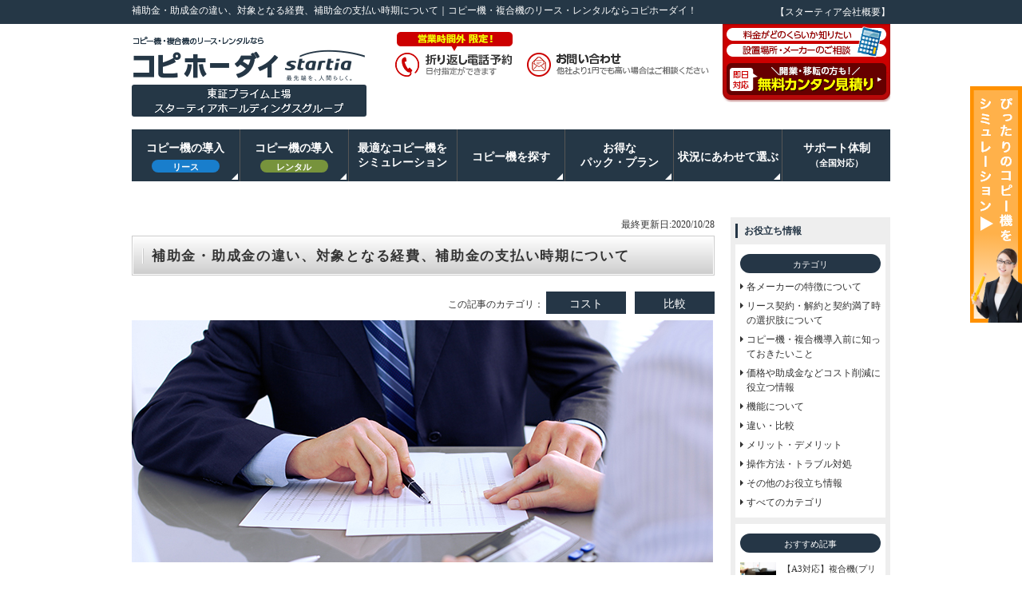

--- FILE ---
content_type: text/html; charset=UTF-8
request_url: https://www.41copy.jp/column/costcut/40-subsidies-grants-you-want-to-know.html/
body_size: 160580
content:
<!DOCTYPE html>
<html lang="ja">
<head>
<!-- INC head(func) -->
<!-- // INC head(func) -->
<meta charset="utf-8" />
  <title>補助金・助成金の違い、対象となる経費、補助金の支払い時期について｜ コピー機・複合機のリース・レンタルならコピホーダイ！</title>


<meta name="viewport" content="width=device-width, initial-scale=1"/>
<PageMap>
<DataObject type="thumbnail">
	<Attribute name="src" value="https://www.41copy.jp/_wrs/wp-content/themes/41copy/images/thumbnail/thumbnail.png"/>
	<Attribute name="width" value="110"/>
	<Attribute name="height" value="110"/>
</DataObject>
</PageMap>
<link rel="apple-touch-icon" href="https://www.41copy.jp/_wrs/wp-content/themes/41copy/images/apple-touch-icon.png">
<link rel="icon" href="//www.41copy.jp/favicon.ico">
<link rel="stylesheet" href="https://www.41copy.jp/_wrs/wp-content/themes/41copy/css/colorbox.css" /><!-- Colorbox for policyiframe1/3 -->
<!-- <link rel="stylesheet" href="https://www.41copy.jp/_wrs/wp-content/themes/41copy/style.css" media="all"> -->
<!-- style.css -->
<link rel="stylesheet" href="https://www.41copy.jp/_wrs/wp-content/themes/41copy/style.min.css" media="all">
<!-- style.css -->
<!-- <link rel="stylesheet" href="https://www.41copy.jp/_wrs/wp-content/themes/41copy/style_res.css" type="text/css"  media="all"> -->
<link rel="stylesheet" href="https://www.41copy.jp/_wrs/wp-content/themes/41copy/style_res.min.css" type="text/css"  media="all">
<!-- tablet/spスタイル-->
<script src="//ajax.googleapis.com/ajax/libs/jquery/1.11.3/jquery.min.js"></script><!-- JQ -->
<script src="https://www.41copy.jp/_wrs/wp-content/themes/41copy/js/colorbox/jquery.colorbox-min.js"></script><!-- Colorbox for policyiframe2/3 -->
<!-- #7802 FontAwesome -->
<link rel="stylesheet" type="text/css" href="https://www.41copy.jp/_wrs/wp-content/themes/41copy/css/font-awesome.min.css"/><!-- FontAwesome -->

<link rel="stylesheet" type="text/css" href="https://www.41copy.jp/_wrs/wp-content/themes/41copy/css/fontawesome-free-5.0.13/fontawesome-all.min.css"/><!-- FontAwesome -->

<link rel="stylesheet" type="text/css" href="https://www.41copy.jp/_wrs/wp-content/themes/41copy/js/slick/slick.css"/>
<link rel="stylesheet" type="text/css" href="https://www.41copy.jp/_wrs/wp-content/themes/41copy/js/slick/slick-theme.css"/>

<meta name='robots' content='max-image-preview:large' />

<!-- This site is optimized with the Yoast SEO plugin v13.1 - https://yoast.com/wordpress/plugins/seo/ -->
<meta name="description" content="開業時や職場環境を改善するときに必要になるOA機器の購入費用やリース費用として使える補助金や助成金についてご説明します。 コピー機・複合機のリースならコピホーダイ！にお任せください。"/>
<meta name="robots" content="max-snippet:-1, max-image-preview:large, max-video-preview:-1"/>
<link rel="canonical" href="https://www.41copy.jp/column/costcut/40-subsidies-grants-you-want-to-know.html/" />
<script type='application/ld+json' class='yoast-schema-graph yoast-schema-graph--main'>{"@context":"https://schema.org","@graph":[{"@type":"WebSite","@id":"https://www.41copy.jp/#website","url":"https://www.41copy.jp/","name":"\u30b3\u30d4\u30fc\u6a5f\u30fb\u8907\u5408\u6a5f\u306e\u30ea\u30fc\u30b9\u30fb\u30ec\u30f3\u30bf\u30eb\u306a\u3089\u30b3\u30d4\u30db\u30fc\u30c0\u30a4\uff01","inLanguage":"ja","potentialAction":{"@type":"SearchAction","target":"https://www.41copy.jp/?s={search_term_string}","query-input":"required name=search_term_string"}},{"@type":"ImageObject","@id":"https://www.41copy.jp/column/costcut/40-subsidies-grants-you-want-to-know.html/#primaryimage","inLanguage":"ja","url":"[template_url]/images/column/column40_L.jpg"},{"@type":"WebPage","@id":"https://www.41copy.jp/column/costcut/40-subsidies-grants-you-want-to-know.html/#webpage","url":"https://www.41copy.jp/column/costcut/40-subsidies-grants-you-want-to-know.html/","name":"\u88dc\u52a9\u91d1\u30fb\u52a9\u6210\u91d1\u306e\u9055\u3044\u3001\u5bfe\u8c61\u3068\u306a\u308b\u7d4c\u8cbb\u3001\u88dc\u52a9\u91d1\u306e\u652f\u6255\u3044\u6642\u671f\u306b\u3064\u3044\u3066 - \u30b3\u30d4\u30fc\u6a5f\u30fb\u8907\u5408\u6a5f\u306e\u30ea\u30fc\u30b9\u30fb\u30ec\u30f3\u30bf\u30eb\u306a\u3089\u30b3\u30d4\u30db\u30fc\u30c0\u30a4\uff01","isPartOf":{"@id":"https://www.41copy.jp/#website"},"inLanguage":"ja","primaryImageOfPage":{"@id":"https://www.41copy.jp/column/costcut/40-subsidies-grants-you-want-to-know.html/#primaryimage"},"datePublished":"2017-01-12T07:29:33+00:00","dateModified":"2020-10-28T02:56:06+00:00","description":"\u958b\u696d\u6642\u3084\u8077\u5834\u74b0\u5883\u3092\u6539\u5584\u3059\u308b\u3068\u304d\u306b\u5fc5\u8981\u306b\u306a\u308bOA\u6a5f\u5668\u306e\u8cfc\u5165\u8cbb\u7528\u3084\u30ea\u30fc\u30b9\u8cbb\u7528\u3068\u3057\u3066\u4f7f\u3048\u308b\u88dc\u52a9\u91d1\u3084\u52a9\u6210\u91d1\u306b\u3064\u3044\u3066\u3054\u8aac\u660e\u3057\u307e\u3059\u3002 \u30b3\u30d4\u30fc\u6a5f\u30fb\u8907\u5408\u6a5f\u306e\u30ea\u30fc\u30b9\u306a\u3089\u30b3\u30d4\u30db\u30fc\u30c0\u30a4\uff01\u306b\u304a\u4efb\u305b\u304f\u3060\u3055\u3044\u3002"}]}</script>
<!-- / Yoast SEO plugin. -->

<link rel='dns-prefetch' href='//s.w.org' />
<link rel='stylesheet' id='wp-block-library-css'  href='https://www.41copy.jp/_wrs/wp-includes/css/dist/block-library/style.min.css?ver=5.9.10' type='text/css' media='all' />
<style id='global-styles-inline-css' type='text/css'>
body{--wp--preset--color--black: #000000;--wp--preset--color--cyan-bluish-gray: #abb8c3;--wp--preset--color--white: #ffffff;--wp--preset--color--pale-pink: #f78da7;--wp--preset--color--vivid-red: #cf2e2e;--wp--preset--color--luminous-vivid-orange: #ff6900;--wp--preset--color--luminous-vivid-amber: #fcb900;--wp--preset--color--light-green-cyan: #7bdcb5;--wp--preset--color--vivid-green-cyan: #00d084;--wp--preset--color--pale-cyan-blue: #8ed1fc;--wp--preset--color--vivid-cyan-blue: #0693e3;--wp--preset--color--vivid-purple: #9b51e0;--wp--preset--gradient--vivid-cyan-blue-to-vivid-purple: linear-gradient(135deg,rgba(6,147,227,1) 0%,rgb(155,81,224) 100%);--wp--preset--gradient--light-green-cyan-to-vivid-green-cyan: linear-gradient(135deg,rgb(122,220,180) 0%,rgb(0,208,130) 100%);--wp--preset--gradient--luminous-vivid-amber-to-luminous-vivid-orange: linear-gradient(135deg,rgba(252,185,0,1) 0%,rgba(255,105,0,1) 100%);--wp--preset--gradient--luminous-vivid-orange-to-vivid-red: linear-gradient(135deg,rgba(255,105,0,1) 0%,rgb(207,46,46) 100%);--wp--preset--gradient--very-light-gray-to-cyan-bluish-gray: linear-gradient(135deg,rgb(238,238,238) 0%,rgb(169,184,195) 100%);--wp--preset--gradient--cool-to-warm-spectrum: linear-gradient(135deg,rgb(74,234,220) 0%,rgb(151,120,209) 20%,rgb(207,42,186) 40%,rgb(238,44,130) 60%,rgb(251,105,98) 80%,rgb(254,248,76) 100%);--wp--preset--gradient--blush-light-purple: linear-gradient(135deg,rgb(255,206,236) 0%,rgb(152,150,240) 100%);--wp--preset--gradient--blush-bordeaux: linear-gradient(135deg,rgb(254,205,165) 0%,rgb(254,45,45) 50%,rgb(107,0,62) 100%);--wp--preset--gradient--luminous-dusk: linear-gradient(135deg,rgb(255,203,112) 0%,rgb(199,81,192) 50%,rgb(65,88,208) 100%);--wp--preset--gradient--pale-ocean: linear-gradient(135deg,rgb(255,245,203) 0%,rgb(182,227,212) 50%,rgb(51,167,181) 100%);--wp--preset--gradient--electric-grass: linear-gradient(135deg,rgb(202,248,128) 0%,rgb(113,206,126) 100%);--wp--preset--gradient--midnight: linear-gradient(135deg,rgb(2,3,129) 0%,rgb(40,116,252) 100%);--wp--preset--duotone--dark-grayscale: url('#wp-duotone-dark-grayscale');--wp--preset--duotone--grayscale: url('#wp-duotone-grayscale');--wp--preset--duotone--purple-yellow: url('#wp-duotone-purple-yellow');--wp--preset--duotone--blue-red: url('#wp-duotone-blue-red');--wp--preset--duotone--midnight: url('#wp-duotone-midnight');--wp--preset--duotone--magenta-yellow: url('#wp-duotone-magenta-yellow');--wp--preset--duotone--purple-green: url('#wp-duotone-purple-green');--wp--preset--duotone--blue-orange: url('#wp-duotone-blue-orange');--wp--preset--font-size--small: 13px;--wp--preset--font-size--medium: 20px;--wp--preset--font-size--large: 36px;--wp--preset--font-size--x-large: 42px;}.has-black-color{color: var(--wp--preset--color--black) !important;}.has-cyan-bluish-gray-color{color: var(--wp--preset--color--cyan-bluish-gray) !important;}.has-white-color{color: var(--wp--preset--color--white) !important;}.has-pale-pink-color{color: var(--wp--preset--color--pale-pink) !important;}.has-vivid-red-color{color: var(--wp--preset--color--vivid-red) !important;}.has-luminous-vivid-orange-color{color: var(--wp--preset--color--luminous-vivid-orange) !important;}.has-luminous-vivid-amber-color{color: var(--wp--preset--color--luminous-vivid-amber) !important;}.has-light-green-cyan-color{color: var(--wp--preset--color--light-green-cyan) !important;}.has-vivid-green-cyan-color{color: var(--wp--preset--color--vivid-green-cyan) !important;}.has-pale-cyan-blue-color{color: var(--wp--preset--color--pale-cyan-blue) !important;}.has-vivid-cyan-blue-color{color: var(--wp--preset--color--vivid-cyan-blue) !important;}.has-vivid-purple-color{color: var(--wp--preset--color--vivid-purple) !important;}.has-black-background-color{background-color: var(--wp--preset--color--black) !important;}.has-cyan-bluish-gray-background-color{background-color: var(--wp--preset--color--cyan-bluish-gray) !important;}.has-white-background-color{background-color: var(--wp--preset--color--white) !important;}.has-pale-pink-background-color{background-color: var(--wp--preset--color--pale-pink) !important;}.has-vivid-red-background-color{background-color: var(--wp--preset--color--vivid-red) !important;}.has-luminous-vivid-orange-background-color{background-color: var(--wp--preset--color--luminous-vivid-orange) !important;}.has-luminous-vivid-amber-background-color{background-color: var(--wp--preset--color--luminous-vivid-amber) !important;}.has-light-green-cyan-background-color{background-color: var(--wp--preset--color--light-green-cyan) !important;}.has-vivid-green-cyan-background-color{background-color: var(--wp--preset--color--vivid-green-cyan) !important;}.has-pale-cyan-blue-background-color{background-color: var(--wp--preset--color--pale-cyan-blue) !important;}.has-vivid-cyan-blue-background-color{background-color: var(--wp--preset--color--vivid-cyan-blue) !important;}.has-vivid-purple-background-color{background-color: var(--wp--preset--color--vivid-purple) !important;}.has-black-border-color{border-color: var(--wp--preset--color--black) !important;}.has-cyan-bluish-gray-border-color{border-color: var(--wp--preset--color--cyan-bluish-gray) !important;}.has-white-border-color{border-color: var(--wp--preset--color--white) !important;}.has-pale-pink-border-color{border-color: var(--wp--preset--color--pale-pink) !important;}.has-vivid-red-border-color{border-color: var(--wp--preset--color--vivid-red) !important;}.has-luminous-vivid-orange-border-color{border-color: var(--wp--preset--color--luminous-vivid-orange) !important;}.has-luminous-vivid-amber-border-color{border-color: var(--wp--preset--color--luminous-vivid-amber) !important;}.has-light-green-cyan-border-color{border-color: var(--wp--preset--color--light-green-cyan) !important;}.has-vivid-green-cyan-border-color{border-color: var(--wp--preset--color--vivid-green-cyan) !important;}.has-pale-cyan-blue-border-color{border-color: var(--wp--preset--color--pale-cyan-blue) !important;}.has-vivid-cyan-blue-border-color{border-color: var(--wp--preset--color--vivid-cyan-blue) !important;}.has-vivid-purple-border-color{border-color: var(--wp--preset--color--vivid-purple) !important;}.has-vivid-cyan-blue-to-vivid-purple-gradient-background{background: var(--wp--preset--gradient--vivid-cyan-blue-to-vivid-purple) !important;}.has-light-green-cyan-to-vivid-green-cyan-gradient-background{background: var(--wp--preset--gradient--light-green-cyan-to-vivid-green-cyan) !important;}.has-luminous-vivid-amber-to-luminous-vivid-orange-gradient-background{background: var(--wp--preset--gradient--luminous-vivid-amber-to-luminous-vivid-orange) !important;}.has-luminous-vivid-orange-to-vivid-red-gradient-background{background: var(--wp--preset--gradient--luminous-vivid-orange-to-vivid-red) !important;}.has-very-light-gray-to-cyan-bluish-gray-gradient-background{background: var(--wp--preset--gradient--very-light-gray-to-cyan-bluish-gray) !important;}.has-cool-to-warm-spectrum-gradient-background{background: var(--wp--preset--gradient--cool-to-warm-spectrum) !important;}.has-blush-light-purple-gradient-background{background: var(--wp--preset--gradient--blush-light-purple) !important;}.has-blush-bordeaux-gradient-background{background: var(--wp--preset--gradient--blush-bordeaux) !important;}.has-luminous-dusk-gradient-background{background: var(--wp--preset--gradient--luminous-dusk) !important;}.has-pale-ocean-gradient-background{background: var(--wp--preset--gradient--pale-ocean) !important;}.has-electric-grass-gradient-background{background: var(--wp--preset--gradient--electric-grass) !important;}.has-midnight-gradient-background{background: var(--wp--preset--gradient--midnight) !important;}.has-small-font-size{font-size: var(--wp--preset--font-size--small) !important;}.has-medium-font-size{font-size: var(--wp--preset--font-size--medium) !important;}.has-large-font-size{font-size: var(--wp--preset--font-size--large) !important;}.has-x-large-font-size{font-size: var(--wp--preset--font-size--x-large) !important;}
</style>
<!-- INC head(Ad) -->
<!-- Google Tag Manager -->
<script>
(function(w,d,s,l,i){w[l]=w[l]||[];w[l].push({'gtm.start':
new Date().getTime(),event:'gtm.js'});var f=d.getElementsByTagName(s)[0],
j=d.createElement(s),dl=l!='dataLayer'?'&l='+l:'';j.async=true;j.src=
'https://www.googletagmanager.com/gtm.js?id='+i+dl;f.parentNode.insertBefore(j,f);
})(window,document,'script','dataLayer','GTM-TMXMZ8S');</script>
<!-- End Google Tag Manager -->

<!-- YTM -->
<script type="text/javascript">
  (function () {
    var tagjs = document.createElement("script");
    var s = document.getElementsByTagName("script")[0];
    tagjs.async = true;
    tagjs.src = "//s.yjtag.jp/tag.js#site=V5vW9kX";
    s.parentNode.insertBefore(tagjs, s);
  }());
</script>
<noscript>
  <iframe src="//b.yjtag.jp/iframe?c=V5vW9kX" width="1" height="1" frameborder="0" scrolling="no" marginheight="0" marginwidth="0"></iframe>
</noscript>
<!-- //YTM -->
<!-- INC head(Ad) -->

<script src="https://www.41copy.jp/_wrs/wp-content/themes/41copy/js/jquery.bxslider.min.js"></script><!-- Slider 1/2 -->
<script src="https://www.41copy.jp/_wrs/wp-content/themes/41copy/js/script.js"></script><!-- Slider 2/2 -->
<script src="https://www.41copy.jp/_wrs/wp-content/themes/41copy/js/slick/slick.min.js"></script>
<script type="application/ld+json">
{
  "@context": "https://schema.org",
  "@type": "FAQPage",
  "mainEntity": [{
    "@type": "Question",
    "name": "リースとレンタルの違いは何ですか？",
    "acceptedAnswer": {
      "@type": "Answer",
      "text": "<p>多くのリース会社がコピー機・複合機のリース契約とは別にレンタル契約を提供しています。どちらも製品が貸与されるという点では同じですが、契約期間、スペック、費用などが異なります。</p><p><a href=\"https://www.41copy.jp/faq/faq08.html/\">こちらのページ</a>では、レンタル契約とリース契約の詳しい違いや、どちらを選ぶべきかの基準についてご説明します。</p>"
    }
  },{
    "@type": "Question",
    "name": "コピー機・複合機をリースで契約するメリットは何ですか？",
    "acceptedAnswer": {
      "@type": "Answer",
      "text": "<p>費用面、サポート面、最新機種を新品で利用することができる点がリースで契約する主なメリットになります。<a href=\"https://www.41copy.jp/faq/faq05.html/\">こちらのページ</a>では、これらのメリットを詳しくご説明いたします。</p>"
    }
  },{
    "@type": "Question",
    "name": "コピー機・複合機を購入した場合の料金相場はどれくらいですか？",
    "acceptedAnswer": {
      "@type": "Answer",
      "text": "コピー機・複合機の価格は、搭載機能、印刷速度によって大きく異なります。新品のカラー複合機の場合、定価は120万円～400万円の製品が主流です。モノクロ複合機は、70万円～300万円の定価で販売されています。リースやレンタルなどの契約形態によって、価格は変動したり、お買い求めやすくもなるので、お気軽にご相談ください。"
    }
  },{
    "@type": "Question",
    "name": "コピー機・複合機をリースするのと購入するのとではどちらがお得ですか？",
    "acceptedAnswer": {
      "@type": "Answer",
      "text": "コピー機・複合機をリースするか購入するかは、月々の支払コストや入れ替えタイミング、入れ替え後にその機器をどのように扱いたいかなど、様々な要件を検討して決めていきます。
コピー機は高額の事務機器ですので、購入する場合、一般的にはローンを組んで分割払いになります。ローン支払金額とリース料だけを比較すると、同じ期間で分割した場合の支払金額はローン購入の方がお得になります。
しかし、精密機械である複合機の場合、単純に費用だけを比較するのではなく、利用期間中の消耗品やメンテナンス費用を含めたコストの総額や、故障した際の対応のしやすさなども検討していく必要があります。"
    }
  }]
}
</script>
</head>

<body class="column-template-default single single-column postid-3175">

<!-- INC_Body_Top P-->
<!-- Google Tag Manager (noscript) -->
<noscript><iframe src="https://www.googletagmanager.com/ns.html?id=GTM-TMXMZ8S"
height="0" width="0" style="display:none;visibility:hidden"></iframe></noscript>
<!-- End Google Tag Manager (noscript) -->

<!-- GA -->
<script>
  // Primary
  (function(i,s,o,g,r,a,m){i['GoogleAnalyticsObject']=r;i[r]=i[r]||function(){
  (i[r].q=i[r].q||[]).push(arguments)},i[r].l=1*new Date();a=s.createElement(o),
  m=s.getElementsByTagName(o)[0];a.async=1;a.src=g;m.parentNode.insertBefore(a,m)
  })(window,document,'script','https://www.google-analytics.com/analytics.js','ga');
  ga('create', 'UA-1220027-27', 'auto');
  ga('require', 'GTM-MTTVL5L'); // Google Optimize
  ga('send', 'pageview');
</script>
<!-- //GA -->


<!-- //INC_Body_Top P -->

<style>
#footLink2 {
  display:none;
}
</style>

<!-- PCサイズ用 h1エリア -->
<div id="title-wrap">
  <div class="inner">
              <h1>補助金・助成金の違い、対象となる経費、補助金の支払い時期について｜コピー機・複合機のリース・レンタルならコピホーダイ！</h1>
        
    <aside><a href="/about/" onclick="ga('send', 'event', 'Gナビ', 'クリック', '会社概要タイトルバー');">【スターティア会社概要】</a></aside>
  </div>
</div>

<!-- PCサイズ用 header -->
<div id="header" class="clearfix">
    <div class="header-wrap">
        <div id="header-logo">
          <a href="/"><img src="https://www.41copy.jp/_wrs/wp-content/themes/41copy/images/parts/logo_header.png" alt="コピホーダイ" class="hov"></a>
        </div><!-- /#header-logo -->

<!-- ▼ #10398 ▼ -->

    <div id="header-call">
      <p class="callma_tel_img"><a href="/phone-reservation/" onclick="ga('send', 'event', 'ヘッダーリンク', 'クリック', '【#10398】折り返し電話予約');"><img src="https://www.41copy.jp/_wrs/wp-content/themes/41copy/images/delacon/tel_reservation.png" alt="折り返し電話予約"></a></p>
    </div>
                  <!-- /#header-call -->
        <!-- ▲ #10398 ▲ -->
        <div id="header-contact" class="">
            <a href="/contact02/" onclick="ga('send', 'event', 'ヘッダーリンク', 'クリック', '【#9558】問い合わせボタン');"><img src="https://www.41copy.jp/_wrs/wp-content/themes/41copy/images/header/btn_header_contactVer2.png" alt="お問い合わせ" class="hov">
            </a>
        </div><!-- /#header-contact -->
        <div id="header-estimate">
            <a href="/contact/" onclick="ga('send', 'event', 'ヘッダーリンク', 'クリック', '【#9558】見積もりボタン');"><img src="https://www.41copy.jp/_wrs/wp-content/themes/41copy/images/header/btn_header_estimateVer3.png" alt="無料カンタン見積もり" class="hov"></a>
        </div><!-- /#header-estimate -->
    </div>
</div><!-- /#header -->

<!-- [Inc_gNav.p] -->
<!-- [Inc_Nav .p]  メガメニュー用テストテンプレート -->
<!-- PC時のみ表示-->
<nav id="mainNav" class="clearfix" style="width: 950px;margin: 0 auto;">
	<ul id="gnav">
		<!-- コピー機の導入（リース） -->
		<li class="menu haschild white-arrow dev10718"><a class=" fix" href="/lease/" onclick="ga('send', 'event', 'Gナビ', 'クリック', 'コピー機の導入（リース）');">コピー機の導入<br><span class="nav-font-size11 lease">リース</span></a>
			<div class="menu_second_introduction dev10718_introduction">
				<div class="leaseArea">
					<h3>リース（<span class="clr-yellow">3年以上</span>ご利用予定）</h3>
					<a class="m_lease popularity megaBox3" href="/lease/" onclick="ga('send', 'event', 'Gナビ', 'クリック', 'コピー機の導入＞リース');">
					<div>
						<div>
							<ul class="gNav-lease">
								<li>3年以上ご利用予定の方</li>
								<li>初期費用、ランニングコストを抑えたい方</li>
								<li>好きな機種を新品で利用したい方</li>
							</ul>
						</div>
					</div>
					</a>
				</div>
			</div>
		</li>

		<!-- コピー機の導入（レンタル） -->
		<li class="menu haschild white-arrow dev10718"><a class=" fix" href="/rental/" onclick="ga('send', 'event', 'Gナビ', 'クリック', 'コピー機の導入（レンタル）');">コピー機の導入<br><span class="nav-font-size11 rental">レンタル</span></a>
			<div class="menu_second_introduction dev10718_introduction">
				<div class="rentalArea">
					<h3>レンタル（<span class="clr-yellow">6ヶ月～3年未満</span>でご利用予定）</h3>
					<a class="m_lease popularity megaBox3" href="/rental/" onclick="ga('send', 'event', 'Gナビ', 'クリック', 'コピー機の導入＞レンタル');">
					<div>
						<div>
						<ul class="gNav-rental">
								<li>短期間ご利用予定の方<span class="nav-kome clr-red">※最低利用期間6ヶ月</span></li>
								<li>好きな時に解約したい方</li>
								<li>機種にこだわりが無い方</li>
							</ul>
						</div>
					</div>
					</a>
				</div>
			</div>
		</li>

		<!-- 最適なコピー機をシミュレーション -->
		<li class="menu haschild"><a class=" fix" href="/simulation/" onclick="ga('send', 'event', 'Gナビ', 'クリック', '最適なコピー機をシミュレーション');">最適なコピー機を<br>シミュレーション</a></li>

<!-- コピー機を探す（コピー機・複合機） -->
<li class="menu haschild white-arrow"><a class=" line1" href="/copy/" onclick="ga('send', 'event', 'Gナビ', 'クリック', 'コピー機を探す');">コピー機を探す<!--br class="sp_none" /><span-- class="nav-font-size11">（コピー機・複合機）</span--></a>
  <div class="menu_second_copy">
    <div class="copyArea">
      <div class="gnav_to_mnp_wrap">
        <h3>コピー機・複合機</h3>
        <p class="gnav_to_mnp"><a href="/copy/mnp/#mnp_list_1"><i class="fa fa-caret-right fa-lg"></i>コピー機・複合機を型番で探す</a></p>
      </div>
      <ul>
        <li><a class="m_sharp" href="/copy/sharp/" onclick="ga('send', 'event', 'Gナビ', 'クリック', 'コピー機を探す＞SHARP');">SHARP</a></li>
        <li><a class="m_xerox" href="/copy/xerox/" onclick="ga('send', 'event', 'Gナビ', 'クリック', 'コピー機を探す＞FUJIXEROX');">Fujifilm<br><span style="font-size:0.7em;">旧富士ゼロックス</span></a></li>
        <li><a class="m_canon" href="/copy/canon/" onclick="ga('send', 'event', 'Gナビ', 'クリック', 'コピー機を探す＞CANON');">CANON</a></li>
        <li><a class="m_ricoh" href="/copy/ricoh/" onclick="ga('send', 'event', 'Gナビ', 'クリック', 'コピー機を探す＞RICOH');">RICOH</a></li>
        <li><a class="m_konica" href="/copy/konica/" onclick="ga('send', 'event', 'Gナビ', 'クリック', 'コピー機を探す＞KONICAMINOLTA');">KONICA<br />MINOLTA</a></li>
        <li><a class="m_muratec" href="/copy/muratec/" onclick="ga('send', 'event', 'Gナビ', 'クリック', 'コピー機を探す＞MURATEC');">MURATEC</a></li>
        <li><a class="m_epson" href="/copy/epson/" onclick="ga('send', 'event', 'Gナビ', 'クリック', 'コピー機を探す＞EPSON');">EPSON</a></li>
        <li><a class="m_kyocera" href="/copy/kyocera/" onclick="ga('send', 'event', 'Gナビ', 'クリック', 'コピー機を探す＞KYOCERA');">KYOCERA</a></li>
        <li><a class="m_toshiba" href="/copy/toshiba/" onclick="ga('send', 'event', 'Gナビ', 'クリック', 'コピー機を探す＞TOSHIBA');">TOSHIBA<br />TEC</a></li>
      </ul>
      <!-- ▼ #10196 ▼ -->
      <div class="ranking-link">
        <button onclick="location.href='/copy/sharp/#copy_ranking'"><i class="ico_trophies"></i><span>SHARP<br>人気の機種ランキング</span></button>
        <button onclick="location.href='/copy/xerox/#copy_ranking'"><i class="ico_trophies"></i><span>Fujifilm<span style="font-size:.8em;">（旧富士ゼロックス）</span><br>人気の機種ランキング</span></button>
      </div>
      <!-- ▲ #10196 ▲ -->
    </div>
    <div class="printerArea">
      <div class="gnav_to_mnp_wrap">
        <h3>プリンター</h3>
        <p class="gnav_to_mnp"><a href="/copy/mnp/#mnp_list_2"><i class="fa fa-caret-right fa-lg"></i>プリンターを型番で探す</a></p>
      </div>
      <ul>
        <li><a class="m_canon_p" href="/copy/canon_p/" onclick="ga('send', 'event', 'Gナビ', 'クリック', 'コピー機を探す＞CANON_p');">CANON</a></li>
        <li><a class="m_epson_p" href="/copy/epson_p/" onclick="ga('send', 'event', 'Gナビ', 'クリック', 'コピー機を探す＞EPSON_p');">EPSON</a></li>
        <li><a class="m_brother_p" href="/copy/brother_p/" onclick="ga('send', 'event', 'Gナビ', 'クリック', 'コピー機を探す＞brother_p');">brother</a></li>
        <li><a class="m_hp_p" href="/copy/hp_p/" onclick="ga('send', 'event', 'Gナビ', 'クリック', 'コピー機を探す＞hp_p');">hp</a></li>
        <li><a class="m_xerox_p" href="/copy/xerox_p/" onclick="ga('send', 'event', 'Gナビ', 'クリック', 'コピー機を探す＞xerox_p');">Fujifilm<br><span style="font-size:0.7em;">旧富士ゼロックス</span></a></li>
        <li><a class="m_ricoh_p" href="/copy/ricoh_p/" onclick="ga('send', 'event', 'Gナビ', 'クリック', 'コピー機を探す＞ricoh_p');">RICOH</a></li>
      </ul>
      <p class="toCopyTop"><a href="/copy/" onclick="ga('send', 'event', 'Gナビ', 'クリック', 'コピー機を探す＞コピー機の紹介トップへ');">＞ コピー機の紹介トップへ</a></p>
    </div>
  </div>
</li>

		<!-- お得なパック 定額プラン -->
		<li class="menu haschild white-arrow"><a class=" fix" href="/pack/" onclick="ga('send', 'event', 'Gナビ', 'クリック', 'お得なパック・プラン');">お得な<br>パック・プラン</a>
			<div class="menu_second_osusume">
				<!-- ▼ #9809 ▼ -->
				<div class="houjinArea">
					<h3>独立・開業をサポート！ 新設法人おすすめパック</h3>
					<ul>
						<li><a class="m_support" href="/pack/#support" onclick="ga('send', 'event', 'Gナビ', 'クリック', 'お得なパック・プラン＞開業支援パック');"><img src="/_wrs/wp-content/themes/41copy/images/mega/mNav_kaigyo.png" alt="開業支援パック"></a></li>
						<li><a class="m_support" href="/pack/#marunage" onclick="ga('send', 'event', 'Gナビ', 'クリック', 'お得なパック・プラン＞まるなげパック');"><img src="/_wrs/wp-content/themes/41copy/images/mega/mNav_marunage.png" alt="まるなげパック"></a></li>
					</ul>
				</div>

				<div class="rentalArea">
					<h3>ご利用状況に合わせた定額制プランなら！</h3>
					<ul>
						<li><a class="m_lease popularity" href="/pack/#flat" onclick="ga('send', 'event', 'Gナビ', 'クリック', 'お得なパック・プラン＞レンタル(ふらっとプラン)');"><img src="/_wrs/wp-content/themes/41copy/images/mega/mNav_flat.png" alt="ふらっとプラン"></a></li>
					</ul>
					<p class="toIntroductionTop"><a href="/pack/" onclick="ga('send', 'event', 'Gナビ', 'クリック', 'お得なパック・プラン＞お得なパック・定額プランの詳細');">＞ お得なパック・定額プランの詳細はこちら</a></p>
				</div>
				<!-- ▲ #9809 ▲ -->
			</div>
		</li>

		<!-- 状況にあわせて選ぶ（はじめて / 入れ替え） -->
		<li class="menu haschild white-arrow"><a class=" line1" href="/start/" onclick="ga('send', 'event', 'Gナビ', 'クリック', '状況にあわせて選ぶ（はじめて / 入れ替え）');">状況にあわせて選ぶ</a>
			<div class="menu_second_situation">
				<div class="hajimeteArea">
					<h3>はじめての導入・増設予定のお客様</h3>
					<a id="btn_hajimete" class="btn_situation" href="/start/" onclick="ga('send', 'event', 'Gナビ', 'クリック', '状況にあわせて選ぶ＞はじめての導入・増設');">漫画でわかる！<br>はじめてのコピー機選び</a>
					<p class="toSituationTop"><a href="/start/" onclick="ga('send', 'event', 'Gナビ<', 'クリック', '状況にあわせて選ぶ＞はじめての導入・増設の詳細はこちら');">＞ はじめての導入・増設の詳細はこちら</a></p>
				</div>
				<div class="irekaeArea">
					<h3>入れ替え予定のお客様</h3>
					<a id="btn_irekae" class="btn_situation" href="/change/" onclick="ga('send', 'event', 'Gナビ', 'クリック', '状況にあわせて選ぶ＞コピー機の入れ替え');">コピー機の入れ替えで<br>トラブル解消・コスト削減も！</a>
					<p class="toSituationTop"><a href="/change/" onclick="ga('send', 'event', 'Gナビ', 'クリック', '状況にあわせて選ぶ＞入れ替えの詳細はこちら');">＞ 入れ替えの詳細はこちら</a></p>
				</div>
			</div>
		</li>

		<!-- サポート体制 -->
		<li class="menu"><a class="" href="/each_area/" onclick="ga('send', 'event', 'Gナビ', 'クリック', 'サポート体制');">サポート体制<br class="sp_none" /><span class="nav-font-size11">（全国対応）</span></a></li>
	</ul>
</nav>
<!-- //[Inc_Nav .p] --><!-- //[Inc_gNav.p] -->

<!-- タブレット/スマホサイズ header -->
<div id="headerSP">
  <div class="listed">東証プライム上場スターティアホールディングスグループ</div>
  <div class="topMain">
    <div id="logo">
      <a href="/"><img src="https://www.41copy.jp/_wrs/wp-content/themes/41copy/images/parts/logo_header_sp.png" alt="コピホーダイ" class="hov" /></a>
    </div><!-- /#logo -->
    <div id="Right">
      <ul>

        <!-- ▼ #7932 ▼ -->
                    <li class="mail">
							<a href="/contact/" title="無料カンタン見積もり"></a>
            </li>
                <!-- ▼ #10398 ▼ -->
        
                    <li class="tel reserve">
              <span class="callma_tel">
                <a href="/phone-reservation/" onclick="ga('send', 'event', 'ヘッダーリンク', 'クリック', '【#10398】折り返し電話予約（SP）');">折り返し電話予約</a>
              </span>
            </li>
                          <!-- /#header-call -->
        <!-- ▲ #10398 ▲ -->
      </ul>
    </div>

<!-- ▼ #7932 note-36 ▼ -->
<!--
@ タブレットサイズだけ、表示させる
-->
    <div id="RightTablet">
      <ul id="headerLinkTablet">
        <li class="mail">
					<a href="/contact/" title="無料カンタン見積もり"></a>
        </li>
        <li class="contactLinkTablet">
          <p>
            <a href="/contact02/">
                <i class="fa fa-question-circle-o" aria-hidden="true"></i>
                <span>
                   お問い合わせ
                </span>
            </a>
          </p>
        </li>
        <li class="telTablet">
          <p>
            <i class="fa fa-phone-square" aria-hidden="true"></i>
            <span class="callma_tel">
              <a href="tel:0120175052">0120-175-052</a>
            </span>
          </p>
          <span class="tel">受付時間 9：00～19：00<br>（土日祝日はメールのみ受付）</span>
        </li>
      </ul>
    </div>
<!-- ▲ #7932 note-36 ▲ -->

<!-- ▼ スマホナビ ▼ -->
<div id="Ham_menu">
<span class="spmenu_btn"><p class="sp-menu-title">MENU</p></span>

  <div class="spmenu">
    <nav>
    <ul>

    <!-- トップページ -->
    <li class="arrow"><a class="" href="/" onclick="ga('send', 'event', 'GナビSP', 'タップ', 'トップページ');">トップページ</a></li>

    <!-- コピー機の導入（リース / レンタル） -->
    <li class="arrow"><a class="" href="/lease/" onclick="ga('send', 'event', 'GナビSP', 'タップ', 'コピー機の導入(リース)');">コピー機の導入<span class="lease-org-sp">リース</span></a></li>
    <li class="arrow"><a class="" href="/rental/" onclick="ga('send', 'event', 'GナビSP', 'タップ', 'コピー機の導入(レンタル)');">コピー機の導入<span class="rental-gre-sp">レンタル</span></a></li>

    <!-- 最適なコピー機をシミュレーション -->
    <li class="arrow"><a class="" href="/simulation/" onclick="ga('send', 'event', 'GナビSP', 'タップ', '最適なコピー機をシミュレーション');">最適なコピー機をシミュレーション</span></a></li>

        <!-- コピー機を探す（コピー機・複合機） -->
        <li class="arrow"><a class="" href="/copy/" onclick="ga('send', 'event', 'GナビSP', 'タップ', 'コピー機を探す');">コピー機を探す</a></li>

    <!-- お得なパック 定額プラン -->
    <li class="hamMenuRecommendLink" class="arrow" onclick="ga('send', 'event', 'GナビSP', 'タップ', 'お得なパック・プラン');"><span class="hamMenuRecommendLinkText plusIcon">お得なパック・プラン</span></li>
    <li class="hamMenuRecommendList" style="display: none;">
      <ul>
        <li><a style="color:#fff;" href="/pack/#support" onclick="ga('send', 'event', 'GナビSP', 'タップ', 'お得なパック・プラン＞開業支援パック');"><span>開業支援パック</span><br><span class="hamMenuRecommendListSubText">初期費用無料　月額9,800円～</span></a></li>
        <li><a style="color:#fff;" href="/pack/#marunage" onclick="ga('send', 'event', 'GナビSP', 'タップ', 'お得なパック・プラン＞まるなげパック');"><span>まるなげパック</span><br><span class="hamMenuRecommendListSubText">初期費用無料　月額12,800円～</span></a></li>
        <li><a style="color:#fff;" href="/pack/#flat" onclick="ga('send', 'event', 'GナビSP', 'タップ', 'お得なパック・プラン＞ふらっとプラン');"><span>定額で印刷し放題！「ふらっとプラン」<br><span class="hamMenuRecommendListSubText">※規定枚数まで</span></a></li>
      </ul>
    </li>

    <!-- 状況にあわせて選ぶ（はじめて / 入れ替え） -->
    <li class="hamMenuRecommendLink" class="arrow" onclick="ga('send', 'event', 'GナビSP', 'タップ', '状況にあわせて選ぶ');"><span class="hamMenuRecommendLinkText plusIcon">状況にあわせて選ぶ</span></li>
    <li class="hamMenuRecommendList" style="display: none;">
      <ul>
        <li><a style="color:#fff;" href="/start/" onclick="ga('send', 'event', 'GナビSP', 'タップ', '状況にあわせて選ぶ＞はじめての導入・増設予定のお客様');"><span>はじめての導入・増設予定のお客様</a></li>
        <li><a style="color:#fff;" href="/change/" onclick="ga('send', 'event', 'GナビSP', 'タップ', '状況にあわせて選ぶ＞入れ替え予定のお客様');"><span>入れ替え予定のお客様</a></li>
      </ul>
    </li>

    <!-- サポート体制 -->
    <li class="arrow"><a class="" href="/each_area/" onclick="ga('send', 'event', 'GナビSP', 'タップ', '全国対応！メンテナンス・サポート');">サポート体制</a></li>

    <!-- 会社概要 -->
    <li class="arrow"><a class="" href="/about/" onclick="ga('send', 'event', 'GナビSP', 'タップ', '会社概要');">会社概要</a></li>

    <!-- コンタクトエリア -->
    <li class="contactArea">
      <a class="speed" href="/contact/" title=""><i class="fa fa-calculator fa-1x"></i><br>無料カンタン<br>見積り</a>
      <a class="mail" href="/contact02/" title=""><i class="fa fa-envelope-o"></i><br>お問い合わせ</a>
      <!-- ▼ #10398 ▼ -->
      
                    <a class="tel2 reserve" href="/phone-reservation/" onclick="ga('send', 'event', 'SPメニューリンク', 'クリック', '【#10398】折り返し電話予約（SP）');"><br>折り返し<br>電話予約</a>
                          <!-- ▲ #10398 ▲ -->
    </li>
  </ul>
  </nav>
  </div>

</div><!-- /#menu -->
<!-- ▲ スマホナビ ▲ -->

  </div><!-- /.topMain -->
</div><!-- /#headerSP -->
<div id="headerSPH1">
            <h1>補助金・助成金の違い、対象となる経費、補助金の支払い時期について｜コピー機・複合機のリース・レンタルならコピホーダイ！</h1>
      </div>

<!-- #7802 ここまで　-->

<!-- END #header -->
<!-- // [header.p] -->

<style type="text/css">
  #headerSP div#Right li.mail a br{
    display: inline;
  }
</style>
<!-- [single-column .p]  お役立ち情報個別ページテンプレート -->

<div id="subHeader" class="clearfix">

  <!-- SNSシェアボタン　呼び出し-->
  <!-- [shared-button .p]  シェアボタン　テンプレート -->

<script type="text/javascript">
   /* DOMの読み込み完了後に処理 */
   if(window.addEventListener) {
      window.addEventListener( "load" , shareButtonReadSyncer, false );
   }else{
      window.attachEvent( "onload", shareButtonReadSyncer );
   }

   /* シェアボタンを読み込む関数 */
   function shareButtonReadSyncer(){
//遅延ロードする場合は次の行と、終わりの方にある行のコメント(//)を外す
//setTimeout(function(){

//はてなブックマーク
var scriptTag = document.createElement("script");
scriptTag.type = "text/javascript"
scriptTag.src = "https://b.st-hatena.com/js/bookmark_button.js";
scriptTag.async = true;
document.getElementsByTagName("head")[0].appendChild(scriptTag);
//},5000);  //ページを開いて5秒後(5,000ミリ秒後)にシェアボタンを読み込む

}  
</script>

<div class="shared-button">
   <div class="social-area-syncer">
      <ul class="social-button-syncer">
         <!-- はてなブックマーク -->
         <li><a href="http://b.hatena.ne.jp/entry/https://www.41copy.jp/" class="hatena-bookmark-button" title="このエントリーをはてなブックマークに追加" rel="nofollow"><img src="https://b.st-hatena.com/images/entry-button/button-only@2x.png" alt="このエントリーをはてなブックマークに追加" width="20" height="20" style="border:none;" /></a></li>
      </ul>
   </div><!-- //.social-area-syncer -->
</div><!-- //.shared-button -->

<!-- //[shared-button.p] -->
</div><!-- //#subHeader -->

<div id="main">
  <div id="contents" class="single-column">
        <div id="post-3175" class="post-3175 column type-column status-publish hentry colum_about-costcut colum_about-compare">
      <div class="article">
        <p class="update-date">最終更新日:2020/10/28<p>
                  <h2 class="head-grd"><span>補助金・助成金の違い、対象となる経費、補助金の支払い時期について</span></h2>
                <div class="post-thumbnail">
          <!---->
        </div>

       <div class="columnListBox_tag column_tagtype__in_singlepage">
          <span>この記事のカテゴリ：</span>
                                     <a class="columnListBox_txt column_txttype__in_singlepage columnListBox_tag__a" href="/column/costcut/">
              コスト            </a>
                                    <a class="columnListBox_txt column_txttype__in_singlepage columnListBox_tag__a" href="/column/compare/">
              比較            </a>
                  </div>
                <div class="column_full">
  <img src="https://www.41copy.jp/_wrs/wp-content/themes/41copy/images/column/column40_L.jpg" alt="知っておきたい補助金・助成金" />
  <div class="text_match_area start_page"><p class="text_match_paragraph">このページでは、<span>「補助金・助成金の違い、対象となる経費、補助金の支払い時期について」</span>について説明しています。初めてコピー機・複合機のリース・レンタルをご検討されている方はこちらの記事を参考にご覧ください。</p><p class="text_match_paragraph"><a href="/start/"><i class="fa fa-angle-right"></i>比べてわかる はじめてのコピー機選び</a></p></div>

  <p class="text-linkbox"><a href="/lease/">コピー機／複合機のリースの契約について知りたい方はこちら&gt;</a></p>

  <!-- ▼ 目次表示用div ▼ -->
  <div class="table_contents"></div>
  <!-- ▲ 目次表示用div ▲ -->
  
  <h2 id="column_heading_1" class="tbl_contents_title h_deco_2">補助金と助成金の違いについて</h2>
  <p>日本政府は、省庁や地方自治体を通して補助金や助成金を創業者に給付し、創業時の負担軽減のための支援を行っています。<br />補助金・助成金はともに返済義務がないお金ですが、ふたつには大きな違いがあります。<br />助成金は一定の受給要件が満たされれば原則的に誰でも受け取れます。一方、補助金は申請後に審査があり、この審査を通過して初めて受け取ることができます。<br />また、補助金や助成金には上限額の設定がされており、起業時の経費全額が給付されることはほとんどありません。<br />冒頭でも説明した通り、補助金と助成金には返済義務がないので、資金調達方法の一つとして検討してみる価値はあります。</p>
  <p style="font-size: 11px; margin-bottom:30px;">参考：補助金と助成金の違いについて（ミラサポ様サイト内資料へのリンクです）<br />https://www.mirasapo.jp/subsidy/images/subsidy_flow2.pdf</p>
  <h2 id="column_heading_2" class="tbl_contents_title h_deco_2">補助金情報を入手しよう</h2>
  <p>起業しようとする地域や目的によって、さまざまな補助金や助成金があります。さらに、申請窓口も、その制度によって省庁であったり地方自治体であったりと複雑です。<br />中小企業庁が運営するポータルサイト「ミラサポ」では、どんな補助金があるのかをエリアや目的ごとに検索できるようになっています。<br />また、このサイトでは、その他中小企業向けや起業予定者に向けた情報発信をしているので参考にしてみるのもいいでしょう。</p>
  <p style="font-size: 11px; margin-bottom:30px;">参考：補助金情報を入手しよう<br />https://www.mirasapo.jp/index.html</p>
  <h2 id="column_heading_3" class="tbl_contents_title h_deco_2">「創業促進補助金」「第二創業促進補助金」とは？</h2>
  <p>創業時に申請できる補助金として有名なのが「創業促進補助金」「第二創業促進補助金」の二つです。<br />目的は<blockquote style="background:#F7F2E0; margin-left: 15px;">“「創業・第二創業促進事業」は、新たに創業する者や第二創業を行う者に対して、その創業等に要する経費の一部を助成（以下「補助」という。）する事業で新たな需要や雇用の創出等を促し、我が国経済を活性化させること”</blockquote>です。（引用：平成28年度 創業・第二創業促進補助金ホームページ）認定地域で創業する場合にかかった費用の2/3、上限200万円までを補助してくれます。</p>
  <p style="font-size: 11px; margin-bottom:30px;">参考：「創業促進補助金」「第二創業促進補助金」とは？<br />https://sogyo-hojo-28.jp/</p>
  <h2 id="column_heading_4" class="tbl_contents_title h_deco_2">申請及び補助のスケジュール</h2>
  <p>「創業促進補助金」「第二創業促進補助金」は毎年、4月に募集開始され、6月に採択者への通知と交付決定が行われます。<br />補助事業期間はおおむね7月から12月で翌1月には完了報告書を提出し、審査を経て全てが認められれば3月に補助金が支払われるスケジュールで実施されています。</p>
  <p style="font-size: 11px; margin-bottom:30px;">参考：申請及び補助のスケジュール<br />https://sogyo-hojo-28.jp/assets/files/bosyuuyoukou_28sougyo_0426.pdf</p>
  <h2 id="column_heading_5" class="tbl_contents_title h_deco_2">補助の対象となる経費について</h2>
  <p>「創業促進補助金」「第二創業促進補助金」は幅広い費用が補助の対象となります。</p>
  <p>・人件費（パート・アルバイトも含む従業員の人件費）<br/>・司法書士・行政書士等に支払う申請資料作成経費（税金や印紙代は対象外）<br/>・店舗や事務所駐車場の賃借料・仲介手数料（敷金・礼金は対象外）<br/>・店舗・事務所開設に伴う外装、内装工事費用<br/>・試供品・サンプル制作にかかる費用（原材料費）<br/>・その他、旅費・市場調査費・特許取得料など<br/></p>
  <img src="https://www.41copy.jp/_wrs/wp-content/themes/41copy/images/column/column40_2.jpg" alt="補助の対象となる経費について" class="column_Simg">
  <p>事務費の中で消耗品や中古品の購入費は補助金の対象にはなりませんが、店舗や事務所で使う固定電話、FAXの調達費用、備品調達、<span style="color:#DF0101;">設備のリースやレンタルは認められます</span>。<br />※固定電話やFAX は事務所や店舗でのみ使う専用のものに限ります。（自宅と共有の場合には認められません。）</p>
  <div style="clear: both;"></div>
  <p style="font-size: 11px; margin-bottom:30px;">参考：補助の対象となる経費について<br />https://sogyo-hojo-28.jp/assets/files/bosyuuyoukou_28sougyo_0426.pdf P.7-8</p>
  <h2 id="column_heading_6" class="tbl_contents_title h_deco_2">どのくらいの人が受け取れる？</h2>
  <p>平成28年度の「創業促進補助金」「第二創業促進補助金」は応募総数2,866件のうち136件が採択されました。採択率5％以下なのでしっかりとした事業計画や準備が必要になります。<br />しかし、創業時にはいろいろな悩みや手続きに戸惑うものです。各都道府県や一部地域には創業時の補助金も含めた相談ができる窓口が設けてあるので、利用してみるのもいいでしょう。</p>
  
  <p style="font-size: 11px; margin-bottom:30px;">参考：どのくらいの人が受け取れる？<br />https://sogyo-hojo-28.jp/#saitaku_kekka<br />https://sogyo-hojo-28.jp/assets/files/todoufukenmadoguchi.pdf</p>
  
  <h2 id="column_heading_7" class="tbl_contents_title h_deco_2">「職場意識改善助成金」とは？</h2>
  <p>補助金は地方が募集することが多いのですが、政府が行っているオフィスへの助成金で有名なのが、厚生労働省が行っている「職場意識改善助成金」です。<br />目的は<blockquote style="background:#F7F2E0; margin-left: 15px;">“中小企業における労働時間等の設定の改善を通じた職場意識の改善を促進するため、職場意識改善に係る計画を作成し、この計画に基づく措置を効果的に実施した中小企業の事業主に助成金を支給するもの”</blockquote>です。（引用：厚生労働省HP「労働時間等の設定の改善」）<br />助成金のコースは「職場環境改善コース」「所定労働時間短縮コース」「時間外労働上限設定コース」「テレワークコース」の4つがあり、それぞれに条件が異なります。またこの助成金は、現在既に業務を行っている中小企業も支給要件が合えば対象になります。<br />いずれのコースも、労働時間の短縮目標を具体的に提示しています。目標達成の具体的な方法として「テレワーク」があります。厚生労働省は、ワークライフバランスの見直しで労働時間の短縮を進めており、その一環として自宅や事務所以外の場所をネットワークでつなぎ、オフィスに出社せずに業務を行うことで労働時間の短縮を図ろうとするものです。テレワークでは、情報通信機器等を活用し時間や場所の制約を受けずに、柔軟に働くことができるため、サーバーや通信機器などの一部のOA機器の購入費を助成金の対象として認めています。</p>
  
  <p style="font-size: 11px; margin-bottom:30px;">参考：助成金・「職場意識改善助成金」とは？<br />http://www.mhlw.go.jp/stf/seisakunitsuite/bunya/koyou_roudou/roudoukijun/jikan/index.html</p>
  
  <h2 id="column_heading_8" class="tbl_contents_title h_deco_2">通信機器や労働管理の機器が購入できる</h2>
  <p>「職場意識改善助成金」では、「創業・第二創業促進補助金」ほど補助の内容が広くはありません。そのため、OA機器すべてが購入できるわけではありませんが、シンクライアントの端末、サーバーやVPN装置などの導入費用が認められます。助成上限額はコースによって異なります。また、出勤管理を行うためのICカードやカードリーダーなどを購入することもできます。</p>
  
  <h2 id="column_heading_9" class="tbl_contents_title h_deco_2">平成29年度「職場意識改善助成金」に新コースが創設</h2>
  <p>平成28年度の「職場意識改善助成金」申請は平成28年10月に締め切られましたが、この助成金は平成29年度に「勤務間インターバル導入コース（仮称）」の創設が予定されています。具体的な要件や成果の基準となる目標は発表されていませんが、労務管理用機器等の導入などのため、上限50万円、費用の3/4を助成することが平成28年12月2日に発表されました。</p>
  
  <p style="font-size: 11px; margin-bottom:30px;">参考：平成29年度「職場意識改善助成金」に新コースが創設<br />http://www.mhlw.go.jp/stf/houdou/0000144638.html</p>
  
  <h2 id="column_heading_10" class="tbl_contents_title h_deco_2">補助金・助成金は後払い</h2>
  <img src="https://www.41copy.jp/_wrs/wp-content/themes/41copy/images/column/column40_3.jpg" alt="補助金・助成金は後払い" class="column_Simg">
  <p>補助金（助成金）に返済の義務はありませんが、どちらも後払いになります。申請をした補助金は目標を達成した場合にしか受け取れず、助成金も終了報告提出後に支払われます。機器の購入時点ではまだ振り込まれていないので、自己資金や借入などで一旦は立て替えることになります。<br />「創業・第二創業促進補助金」の対象になる経費の部分でも説明しましたが、中古品の購入は対象外になり、<blockquote style="background:#F7F2E0; margin-left: 15px; display: inline;">“設備については、原則としてリース・レンタルで調達することを推奨”</blockquote>（引用：平成28年度　創業・第二創業促進補助金【募集要項】）との記載もあります。オフィスに必要となるコピー機・複合機は設備費に該当するほど高額な機器もあるので、制度を利用してリースを行うのも手段の一つです。</p>
  
  <p style="font-size: 11px; margin-bottom:30px;">参考：補助金・助成金は後払い<br />https://www.mirasapo.jp/subsidy/images/subsidy_flow2.pdf</p>
  
  <h2 id="column_heading_11" class="tbl_contents_title h_deco_2 m30">まとめ</h2>
  <p class="m30">今回は、オフィスで使う事務機器・OA機器の購入に使える補助金・助成金についてご紹介しました。補助金の申請には、きちんとした事業計画と目標達成が必要になります。逆に言えば、補助金や助成金の目標を事業計画に取り入れることで、創業時に具体的な目標を立てられるので、事業開始後、目標達成度を確認しやすくなります。<br />受けられそうな補助金でOA機器が購入できる場合は経費として計上し、補助金の使用用途が広い場合は、旅費やそのほか認められる費用を補助金（助成金）でまかない、自己資金で複合機やOA機器を購入するなど、余裕のある資金計画を立てることができます。</p>
  
  </div>
  
  <style>
    span.bgLine { color: #f00; background-color: #ff0; }
    ul.expenses li { list-style-type: disc;}
    div.column_full .text-linkbox {margin: 5px 0 0;}
    div.column_full .text-linkbox a {display: inline; line-height: 1.3em;}
  </style>




<!-- パン屑 field -->
  

    <div class="breadcrumbs">
      <span property="itemListElement" typeof="ListItem">
        <a property="item" typeof="WebPage" title="コピー機・複合機 リース（レンタル）TOP" href="/" class="home">
          <span property="name">コピー機・複合機 リース（レンタル）TOP</span>
        </a>
        <meta property="position" content="1">
      </span> &gt;
      <span property="itemListElement" typeof="ListItem">
        <a property="item" typeof="WebPage" title="コピー機・複合機に関するお役立ち情報" href="/column/" class="home">
          <span property="name">コピー機・複合機に関するお役立ち情報</span>
        </a>
        <meta property="position" content="2">
      </span> &gt;
      <span property="itemListElement" typeof="ListItem">
        <a property="item" typeof="WebPage" title="価格や助成金などコスト削減に役立つ情報" href="/column/costcut/" class="home">
          <span property="name">価格や助成金などコスト削減に役立つ情報</span>
        </a>
        <meta property="position" content="3">
      </span> &gt;
      <span property="itemListElement" typeof="ListItem">
       <span property="name"><strong>補助金・助成金の違い、対象となる経費、補助金の支払い時期について</strong></span>
        <meta property="position" content="4">
      </span>
    </div>

    <div class="breadcrumbs">
      <span property="itemListElement" typeof="ListItem">
        <a property="item" typeof="WebPage" title="コピー機・複合機 リース（レンタル）TOP" href="/" class="home">
          <span property="name">コピー機・複合機 リース（レンタル）TOP</span>
        </a>
        <meta property="position" content="1">
      </span> &gt;
      <span property="itemListElement" typeof="ListItem">
        <a property="item" typeof="WebPage" title="コピー機・複合機に関するお役立ち情報" href="/column/" class="home">
          <span property="name">コピー機・複合機に関するお役立ち情報</span>
        </a>
        <meta property="position" content="2">
      </span> &gt;
      <span property="itemListElement" typeof="ListItem">
        <a property="item" typeof="WebPage" title="違い・比較" href="/column/compare/" class="home">
          <span property="name">違い・比較</span>
        </a>
        <meta property="position" content="3">
      </span> &gt;
      <span property="itemListElement" typeof="ListItem">
       <span property="name"><strong>補助金・助成金の違い、対象となる経費、補助金の支払い時期について</strong></span>
        <meta property="position" content="4">
      </span>
    </div>
  <!-- //.breadcrumbs -->


<div class="pager_block">
  <ul class="pager_block__ul">
    <li class="pager_block__li pager_type__prev">
      
      <a href="https://www.41copy.jp/column/merit/33-differences-btween-copier-and-printers.html/" class="pager_block__a">
        <div class="pager_block__page_title pager_btn">
          <div class="pager_block__txt page_title__inline">
            <i class="fa fa-caret-left"></i>
            <span class="pager_block__txt_span">前の記事</span>
          </div>
        </div>

        <div class="pager_block__title page_title__inline">
          コピー機とプリンターの違いと複合機の5つのメリット        </div>
      </a>

          </li>



    <li class="pager_block__li pager_type__next">
      
      <a href="https://www.41copy.jp/column/preparation/45-difference-copying-and-multifunction-and-useful-life.html/" class="pager_block__a">
        <div class="pager_block__page_title pager_btn">
          <div class="pager_block__txt page_title__inline">
            <span class="pager_block__txt_span">次の記事</span>
            <i class="fa fa-caret-right"></i>
          </div>
        </div>

        <div class="pager_block__title page_title__inline">
          複写機と複合機の違いや、メリット・デメリットと耐用年数について        </div>
      </a>

      
    </li>
  </ul>

  <div class="pager_type__archive to_archive_btn pager_btn ">
      <a href="/column/compare/" class="pager_block__a">
        <i class="fas fa-bars"></i> 記事一覧へ戻る
      </a>
  </div>


</div>

                  <div id="columnRelationLinkArea_random" class="column002">
            <h2 class="h_deco_2">関連ページ</h2>
             <ul class="columnListBox__ul columnListBox_display__flex">
                            <li class="columnListBox__li columnListBox__4column">
                <div class="columnListBox_image">
                  <a class="columnListBox__a" href="https://www.41copy.jp/column/compare/128-mfp-difference-from-toner-and-ink-selection.html/">
                    <img class="columnListBox_image__img" src="https://www.41copy.jp/_wrs/wp-content/themes/41copy/images/column/column128_S.jpg" alt="コピー機(複合機)のインクの選び方！トナーとの違いは？">
                  </a>
                </div>
                <div class="columnListBox_tag">
                                                              <a class="columnListBox_txt columnListBox_tag__a" href="/column/others/">
                      その他                </a>
                                                          <a class="columnListBox_txt columnListBox_tag__a" href="/column/compare/">
                      比較                </a>
                                          </div>
                <div class="columnListBox_title">
                  <a class="columnListBox__a" href="https://www.41copy.jp/column/compare/128-mfp-difference-from-toner-and-ink-selection.html/">
                    <span class="columnListBox_title__txt">コピー機(複合機)のインクの選び方！トナーとの違いは？</span>
				    </a>
                </div>
				  </li>
				              <li class="columnListBox__li columnListBox__4column">
                <div class="columnListBox_image">
                  <a class="columnListBox__a" href="https://www.41copy.jp/rental/">
                    <img class="columnListBox_image__img" src="https://www.41copy.jp/_wrs/wp-content/themes/41copy/images/column/rental_S.jpg" alt="業界・ニーズ特化型のコピー機・複合機レンタルプラン">
                  </a>
                </div>
                <div class="columnListBox_tag">
                                      <a class="columnListBox_txt columnListBox_tag__a columnListBox_tag__type_rental" href="/rental/">
                      レンタル                    </a>
                            </div>
                <div class="columnListBox_title">
                  <a class="columnListBox__a" href="https://www.41copy.jp/rental/">
                    <span class="columnListBox_title__txt">業界・ニーズ特化型のコピー機・複合機レンタルプラン</span>
				    </a>
                </div>
				  </li>
				              <li class="columnListBox__li columnListBox__4column">
                <div class="columnListBox_image">
                  <a class="columnListBox__a" href="https://www.41copy.jp/column/compare/27-difference-of-business-and-home-printer.html/">
                    <img class="columnListBox_image__img" src="https://www.41copy.jp/_wrs/wp-content/themes/41copy/images/column/column27_S.jpg" alt="業務用プリンターと家庭用プリンターの違い">
                  </a>
                </div>
                <div class="columnListBox_tag">
                                                              <a class="columnListBox_txt columnListBox_tag__a" href="/column/compare/">
                      比較                </a>
                                          </div>
                <div class="columnListBox_title">
                  <a class="columnListBox__a" href="https://www.41copy.jp/column/compare/27-difference-of-business-and-home-printer.html/">
                    <span class="columnListBox_title__txt">業務用プリンターと家庭用プリンターの違い</span>
				    </a>
                </div>
				  </li>
				              <li class="columnListBox__li columnListBox__4column">
                <div class="columnListBox_image">
                  <a class="columnListBox__a" href="https://www.41copy.jp/lease/">
                    <img class="columnListBox_image__img" src="https://www.41copy.jp/_wrs/wp-content/themes/41copy/images/column/lease_S.jpg" alt="使用頻度が多く、お好みの機種を選びたい方向けのリースプラン">
                  </a>
                </div>
                <div class="columnListBox_tag">
                                      <a class="columnListBox_txt columnListBox_tag__a columnListBox_tag__type_lease" href="/lease/">
                      リース                    </a>
                            </div>
                <div class="columnListBox_title">
                  <a class="columnListBox__a" href="https://www.41copy.jp/lease/">
                    <span class="columnListBox_title__txt">使用頻度が多く、お好みの機種を選びたい方向けのリースプラン</span>
				    </a>
                </div>
				  </li>
							</ul>
		</div>
        

        
<div class="column_frequently_seen">
  <h2 class="h_deco_2">よく見られているお役立ち情報</h2>
  <ul class="columnListBox__ul columnListBox_display__flex">
    
        <li class="columnListBox__li columnListBox__4column">
          <div class="columnListBox_image">
            <a class="columnListBox__a" href="https://www.41copy.jp/column/preparation/44-useful-life-of-multifunction.html/">
              <img class="columnListBox_image__img" src="https://www.41copy.jp/_wrs/wp-content/themes/41copy/images/column/column44_S.jpg" alt="複合機の法定耐用年数">
            </a>
          </div>
          <div class="columnListBox_tag">
                                           <a class="columnListBox_txt columnListBox_tag__a" href="/column/preparation/">
                導入前              </a>
                      </div>
          <div class="columnListBox_title">
            <a class="columnListBox__a" href="https://www.41copy.jp/column/preparation/44-useful-life-of-multifunction.html/">
              <span class="columnListBox_title__txt">複合機の法定耐用年数</span>
            </a>
          </div>
        </li>
    
        <li class="columnListBox__li columnListBox__4column">
          <div class="columnListBox_image">
            <a class="columnListBox__a" href="https://www.41copy.jp/column/preparation/43-useful-life-and-depreciation-rate.html/">
              <img class="columnListBox_image__img" src="https://www.41copy.jp/_wrs/wp-content/themes/41copy/images/column/column43_S.jpg" alt="複合機の耐用年数と償却率について">
            </a>
          </div>
          <div class="columnListBox_tag">
                                           <a class="columnListBox_txt columnListBox_tag__a" href="/column/preparation/">
                導入前              </a>
                      </div>
          <div class="columnListBox_title">
            <a class="columnListBox__a" href="https://www.41copy.jp/column/preparation/43-useful-life-and-depreciation-rate.html/">
              <span class="columnListBox_title__txt">複合機の耐用年数と償却率について</span>
            </a>
          </div>
        </li>
    
        <li class="columnListBox__li columnListBox__4column">
          <div class="columnListBox_image">
            <a class="columnListBox__a" href="https://www.41copy.jp/column/costcut/20-copiers-lease-related-account-title.html/">
              <img class="columnListBox_image__img" src="https://www.41copy.jp/_wrs/wp-content/themes/41copy/images/column/column20_S.jpg" alt="コピー機の勘定科目は何？コピー機リース関連の仕訳について">
            </a>
          </div>
          <div class="columnListBox_tag">
                                           <a class="columnListBox_txt columnListBox_tag__a" href="/column/costcut/">
                コスト              </a>
                      </div>
          <div class="columnListBox_title">
            <a class="columnListBox__a" href="https://www.41copy.jp/column/costcut/20-copiers-lease-related-account-title.html/">
              <span class="columnListBox_title__txt">コピー機の勘定科目は何？コピー機リース関連の仕訳について</span>
            </a>
          </div>
        </li>
    
        <li class="columnListBox__li columnListBox__4column">
          <div class="columnListBox_image">
            <a class="columnListBox__a" href="https://www.41copy.jp/column/contract/21-middle-cancellation-of-copiers-lease.html/">
              <img class="columnListBox_image__img" src="https://www.41copy.jp/_wrs/wp-content/themes/41copy/images/column/column21_S.jpg" alt="コピー機・複合機の途中解約や入れ替えたい場合の対処方法">
            </a>
          </div>
          <div class="columnListBox_tag">
                                           <a class="columnListBox_txt columnListBox_tag__a" href="/column/contract/">
                契約・解約              </a>
                                          <a class="columnListBox_txt columnListBox_tag__a" href="/column/operation/">
                操作方法              </a>
                      </div>
          <div class="columnListBox_title">
            <a class="columnListBox__a" href="https://www.41copy.jp/column/contract/21-middle-cancellation-of-copiers-lease.html/">
              <span class="columnListBox_title__txt">コピー機・複合機の途中解約や入れ替えたい場合の対処方法</span>
            </a>
          </div>
        </li>
      </ul>
</div>

<style type="text/css">
  .column_frequently_seen .h_deco_2{
    padding: .25em 0 .25em .75em;
    border-left: 6px solid #ccc;
    margin: 50px 0 30px;
    font-size: 20px;
    font-weight: bold;
  }

  .column_frequently_seen{
    margin-bottom: 50px;
  }
</style>
        <!-- 「お客様から支持されるのには理由があります」等　呼び出し-->
        <!-- [content-reason .p]
  お役立ち情報個別記事「お客様から支持されるのには理由があります」のインクルードファイル -->
  <div class="columnInc">
  <!-- ▼ #10846 ▼ -->
  <h4 class="subtitle03">お問い合わせからご契約・導入までの流れ</h4>
  <p style="padding-left: 12px; padding-top: 2px;">コピーホーダイでは設置場所・機種などご契約内容により異なりますが、最短3営業日でのご納品が可能です。お客様のご要望に合わせてスピーディーで丁寧な対応を心がけております。</p>
  <ul class="block10721-list">
    <li>
    <h5 class="block10721-list-ttl">お問い合わせ</h5>
    <div class="block10721-list-wrap">
      <div class="block10721-list-ph"><img src="/_wrs/wp-content/themes/41copy/images/top/pic_lease_otoiawase.png" alt=""></div>
      <p class="block10721-list-text">お電話や、お見積り依頼フォームよりお問い合わせください。お客様のご希望に合わせて電話・メールにてご連絡させていただきます</p>
    </div>
    </li>
    <li>
    <h5 class="block10721-list-ttl">訪問・お見積りのご提示</h5>
    <div class="block10721-list-wrap">
      <div class="block10721-list-ph"><img src="/_wrs/wp-content/themes/41copy/images/top/pic_lease_mithumori.png" alt=""></div>
      <p class="block10721-list-text">訪問またはオンラインでのお打合せにてお見積りのご提示をさせていただきます</p>
    </div>
    </li>
    <li>
    <h5 class="block10721-list-ttl">ご契約・リース審査</h5>
    <div class="block10721-list-wrap">
      <div class="block10721-list-ph"><img src="/_wrs/wp-content/themes/41copy/images/top/pic_lease_keiyaku.png" alt=""></div>
      <p class="block10721-list-text">当社からのご提案・お見積り内容にご納得いただけましたら、正式なご契約となります</p>
    </div>
    </li>
    <li>
    <h5 class="block10721-list-ttl">ご導入</h5>
    <div class="block10721-list-wrap">
      <div class="block10721-list-ph"><img src="/_wrs/wp-content/themes/41copy/images/top/pic_lease_donyu.png" alt=""></div>
      <p class="block10721-list-text">予め設定させていただいた日時に当社サポートが訪問し、コピー機の設置作業を行います</p>
    </div>
    </li>
  </ul>
  <div class="content_review_list__link link_a_type__voice_list">
    <a class="content_review_list__link__a" href="/flow/" onclick="ga('send', 'event', 'BtnLink', ' クリック ', ' 導入の流れボタン(column10846)');">導入の流れを詳しく見る&#9654;</a>
  </div>
  <!-- ▲ #10846 ▲ -->

  <!-- ▼ #11418 ▼ -->

  <section class="boxSns__column">

<a href="https://www.instagram.com/bizisuke_channel/" target="_blank">
  <img src="/_wrs/wp-content/themes/41copy/images/column/banner_Instagram.jpg" alt="Instagram">
</a>

<a href="https://twitter.com/bizisuke_ch" target="_blank">
  <img src="/_wrs/wp-content/themes/41copy/images/column/banner_Twitter.jpg" alt="Twitter">
</a>

</section>

<!-- ▲ #11418 ▲ -->

<p class="cImg">
      <a href="/lease/"><img src="https://www.41copy.jp/_wrs/wp-content/themes/41copy/images/common/bnr_lease.png" alt="コピー機・複合機のリースならコピホーダイにお任せ！業界最安値級！コピホーダイは価格で選ばれています。" class="hov" /></a>
      <a href="/pack/"><img src="https://www.41copy.jp/_wrs/wp-content/themes/41copy/images/lease/bnr_pack.jpg" alt="開発支援パック" class="hov"></a>
    </p>
    <h3 class="subtitle03">スターティアがお勧めする人気商品ラインナップ</h3>
    <div id="ranking">
  <div id="ranking01">
    <a href="/copy/sharp/bp-60c26.html/">
      <picture>
        <source srcset="/_wrs/wp-content/themes/41copy/images/top/ranking_01_sp.png" media="(max-width: 480px)" id="top-contents-ranking1-sp">
        <img src="/_wrs/wp-content/themes/41copy/images/top/ranking_01_pc.png" alt="シャープ BP-60C26 速く美しく。大量のコピーを効率化。" id="top-contents-ranking1-pc">
      </picture>
    </a>
  </div><!--/ranking01-->
  <div id="ranking02">
    <a href="/copy/xerox/apeos-c2570/">
      <picture>
        <source srcset="/_wrs/wp-content/themes/41copy/images/top/ranking_02_sp.png" media="(max-width: 480px)" id="top-contents-ranking2-sp">
        <img src="/_wrs/wp-content/themes/41copy/images/top/ranking_02_pc.png" alt="富士フイルム ApeosPort C2570 使いやすさにこだわった高機能複合機" id="top-contents-ranking2-pc">
      </picture>
    </a>
  </div><!--/ranking02-->
  <div id="ranking03">
    <a href="/copy/xerox/apeos-c2360.html/" id="ranking03">
      <picture>
        <source srcset="/_wrs/wp-content/themes/41copy/images/top/ranking_03_sp.png" media="(max-width: 480px)" id="top-contents-ranking3-sp">
        <img src="/_wrs/wp-content/themes/41copy/images/top/ranking_03_pc.png" alt="富士フイルム ApeosPort C2360 コンパクトサイズでも操作しやすく高画質" id="top-contents-ranking3-pc">
      </picture>
    </a>
  </div><!--/ranking03-->
</div><!--/ ranking -->
    <!-- ▼ #10331 ▼ -->
    <div class="clearfix"></div>
<div class="btn-mfp-ranking">
  <a href="/copy/ranking/" onclick="ga('send', 'event', 'トップページ', 'クリック', 'ランキングバナー');">
    <picture>
      <source srcset="/_wrs/wp-content/themes/41copy/images/top/recome_ranking_sp.png" media="(max-width: 480px)" id="top-contents-ranking-sp">
      <img src="/_wrs/wp-content/themes/41copy/images/top/recome_ranking_pc.png" alt="コピー機・複合機おススメランキング" id="top-contents-ranking-pc">
    </picture>
  </a>
</div>      <!-- ▲ #10331 ▲ -->

		

<div class="cf"></div>
<div class="box__10363 cf" style="margin: 20px 0;">

<div class="box__estimate-10363">
    <p>＼ 月額<span>3,000</span>円～！　初期費用<span>0</span>円！ ／</p>
    <a class="btn__estimate-10363" href="/contact/" onclick="ga('send', 'event', '無料カンタン見積り', 'クリック', 'コラム40の1番目のボタン');">
    <i class="calculator" aria-hidden="true"></i>
    <div class="box__text">
      <p>無料カンタン見積り<span>はこちら</span></p>
      <p>＜即日対応＞いますぐ月額料金をお見積り</p>
    </div>
    <i class="fa fa-arrow-circle-o-right" aria-hidden="true"></i>
  </a>
</div>

<!-- ▼ #10398 ▼ -->

    <div class="box__estimate-10363">
      <a class="btn__estimate-10363 reserve" href="/phone-reservation/" onclick="ga('send', 'event', '無料カンタン見積り', 'クリック', 'コラム40の1番目のボタン');">
        <i class="icon-phone" aria-hidden="true"></i>
        <div class="box__text">
          <p>折り返し電話予約<span>はこちら</span></p>
          <p>日にち指定で、弊社担当者からお電話いたします</p>
        </div>
        <i class="fa fa-arrow-circle-o-right" aria-hidden="true"></i>
      </a>
    </div>
  <!-- ▲ #10398 ▲ -->
</div>
    <div class="topStaffs02">
      <h2 class="supportSubTitle">お客様から支持されるのには理由があります</h2>
      <section class="reasonDesc">
        <p><img src="https://www.41copy.jp/_wrs/wp-content/themes/41copy/images/columnDetailImgReason.jpg" alt="お客様から支持されるのには理由があります" />コピホーダイのコピー機（複合機）リースは、どこにも負けない《サポート》に自信があります。<br /><br />地区ごとに専属担当が付くため、お客様との連携が取れやすくアフターフォローも安心していただけます。<br /><br />故障時はコピー機（複合機）が自動検知し技術員がかけつけ、トナー残量が少なくなった場合も検知されるので、お客様の手間が省けます。<br /><br />コピー機（複合機）のリースやレンタルはアフターフォローとサポート体制が鍵となります。<br />お客様にとって安心かつ末永く付き合っていただけるように、サポート体制を充実させ、最高のサービスをご提供させていただきます。<br /><br />コピー機（複合機）をリースもしくはレンタルで導入いただいた後は私たちにお任せください。<br /><br />貴社のコピー機（複合機）を全力でサポートします！</p>
      </section>
      <figure class="reasonImg"><img src="https://www.41copy.jp/_wrs/wp-content/themes/41copy/images/columnDetailImgReason.jpg" alt="お客様から支持されるのには理由があります" /></figure>
    </div><!-- /.topStaffs02 -->
    <div class="column_button" ><a href="/column/">お役立ち情報一覧 へ戻る</a></div>
  </div><!-- /.columnInc -->
<!-- //[content-reason .p] -->
      </div><!-- .//article -->
    </div>

      </div><!-- //.single-column -->

  <!-- [sidebar .p] -->


<div id="top-right">
	<div id="subnavi" class="clearfix">
		
<div class="sidebar_block">
  <div class="sidebar_block__div">
    <span class="sidebar_block__title">お役立ち情報</span>
  </div>
  <div class="sidebar_block_list">
    <p class="sidebar_block_list__title sidebar_block_list__title_common_color">カテゴリ</p>
    <ul class="sidebar_block_list__ul">
      <li class="sidebar_block_list__li"><a class="sidebar_block_list__a" href="/column/makers/"><i class="fa fa-caret-right"></i><span class="sidebar_block_list__txt">各メーカーの特徴について</span></a></li>
      <li class="sidebar_block_list__li"><a class="sidebar_block_list__a" href="/column/contract/"><i class="fa fa-caret-right"></i><span class="sidebar_block_list__txt">リース契約・解約と契約満了時の選択肢について</span></a></li>
      <li class="sidebar_block_list__li"><a class="sidebar_block_list__a" href="/column/preparation/"><i class="fa fa-caret-right"></i><span class="sidebar_block_list__txt">コピー機・複合機導入前に知っておきたいこと</span></a></li>
      <li class="sidebar_block_list__li"><a class="sidebar_block_list__a" href="/column/costcut/"><i class="fa fa-caret-right"></i><span class="sidebar_block_list__txt">価格や助成金などコスト削減に役立つ情報</span></a></li>
      <li class="sidebar_block_list__li"><a class="sidebar_block_list__a" href="/column/functions/"><i class="fa fa-caret-right"></i><span class="sidebar_block_list__txt">機能について</span></a></li>
      <li class="sidebar_block_list__li"><a class="sidebar_block_list__a" href="/column/compare/"><i class="fa fa-caret-right"></i><span class="sidebar_block_list__txt">違い・比較</span></a></li>
      <li class="sidebar_block_list__li"><a class="sidebar_block_list__a" href="/column/merit/"><i class="fa fa-caret-right"></i><span class="sidebar_block_list__txt">メリット・デメリット</span></a></li>
      <li class="sidebar_block_list__li"><a class="sidebar_block_list__a" href="/column/operation/"><i class="fa fa-caret-right"></i><span class="sidebar_block_list__txt">操作方法・トラブル対処</span></a></li>
      <li class="sidebar_block_list__li"><a class="sidebar_block_list__a" href="/column/others/"><i class="fa fa-caret-right"></i><span class="sidebar_block_list__txt">その他のお役立ち情報</span></a></li>
      <li class="sidebar_block_list__li"><a class="sidebar_block_list__a" href="/column/"><i class="fa fa-caret-right"></i><span class="sidebar_block_list__txt">すべてのカテゴリ</span></a></li>
    </ul>
  </div>
        <div class="sidebar_block_list">
        <p class="sidebar_block_list__title  sidebar_block_list__title_column sidebar_block_list__title_common_color">おすすめ記事</p>
        <ul class="sidebar_block_list__ul">
           
              
              <li class="sidebar_block_list__li sidebar_block_list__li_column">
                <a class="sidebar_block_list__a sidebar_block_list__a_column" href="https://www.41copy.jp/column/preparation/67-comparison-howto-select.html/" onclick="ga('send', 'event', 'サイドバー', 'クリック', 'お役立ち情報＞おすすめ記事＞【A3対応】複合機(プリンター)を比較！おすすめの選び方をご紹介');">
                  <img class="sidebar_block_list__img" src="https://www.41copy.jp/_wrs/wp-content/themes/41copy/images/column/column67_S.jpg" alt="【A3対応】複合機(プリンター)を比較！おすすめの選び方をご紹介">
                  <span class="sidebar_block_list__txt sidebar_block_list__txt_column">
                    【A3対応】複合機(プリンター)を比較！おすすめの選び方をご紹介                  </span>
                </a>
              </li>
           
              
              <li class="sidebar_block_list__li sidebar_block_list__li_column">
                <a class="sidebar_block_list__a sidebar_block_list__a_column" href="https://www.41copy.jp/column/compare/55-short-term-use-of-copier-rental-advantage.html/" onclick="ga('send', 'event', 'サイドバー', 'クリック', 'お役立ち情報＞おすすめ記事＞コピー機の短期利用はレンタルがお得？リースとレンタルの違い');">
                  <img class="sidebar_block_list__img" src="https://www.41copy.jp/_wrs/wp-content/themes/41copy/images/column/column55_S.jpg" alt="コピー機の短期利用はレンタルがお得？リースとレンタルの違い">
                  <span class="sidebar_block_list__txt sidebar_block_list__txt_column">
                    コピー機の短期利用はレンタルがお得？リースとレンタルの違い                  </span>
                </a>
              </li>
           
              
              <li class="sidebar_block_list__li sidebar_block_list__li_column">
                <a class="sidebar_block_list__a sidebar_block_list__a_column" href="https://www.41copy.jp/column/preparation/68-commentary-difference.html/" onclick="ga('send', 'event', 'サイドバー', 'クリック', 'お役立ち情報＞おすすめ記事＞徹底解説！複合機とプリンター＆インクジェットとレーザーの違いとは');">
                  <img class="sidebar_block_list__img" src="https://www.41copy.jp/_wrs/wp-content/themes/41copy/images/column/column68_S.jpg" alt="徹底解説！複合機とプリンター＆インクジェットとレーザーの違いとは">
                  <span class="sidebar_block_list__txt sidebar_block_list__txt_column">
                    徹底解説！複合機とプリンター＆インクジェットとレーザーの違いとは                  </span>
                </a>
              </li>
          
        </ul>
      </div>
        <div class="sidebar_block_list">
        <p class="sidebar_block_list__title  sidebar_block_list__title_column sidebar_block_list__title_common_color">人気の記事</p>
        <ul class="sidebar_block_list__ul">
           
              
              <li class="sidebar_block_list__li sidebar_block_list__li_column">
                <a class="sidebar_block_list__a sidebar_block_list__a_column" href="https://www.41copy.jp/column/operation/63-fax-send-manners.html/" onclick="ga('send', 'event', 'サイドバー', 'クリック', 'お役立ち情報＞人気の記事＞【FAXの送り方】複合機(コピー機)での送信方法と最低限のマナー');">
                  <img class="sidebar_block_list__img" src="https://www.41copy.jp/_wrs/wp-content/themes/41copy/images/column/column63_S.jpg" alt="【FAXの送り方】複合機(コピー機)での送信方法と最低限のマナー">
                  <span class="sidebar_block_list__txt sidebar_block_list__txt_column">
                    【FAXの送り方】複合機(コピー機)での送信方法と最低限のマナー                  </span>
                </a>
              </li>
           
              
              <li class="sidebar_block_list__li sidebar_block_list__li_column">
                <a class="sidebar_block_list__a sidebar_block_list__a_column" href="https://www.41copy.jp/column/operation/76-conversion-pdf.html/" onclick="ga('send', 'event', 'サイドバー', 'クリック', 'お役立ち情報＞人気の記事＞紙文書をコピー機でスキャンしてPDFに変換！電子データとして保存する方法');">
                  <img class="sidebar_block_list__img" src="https://www.41copy.jp/_wrs/wp-content/themes/41copy/images/column/column76_S.jpg" alt="紙文書をコピー機でスキャンしてPDFに変換！電子データとして保存する方法">
                  <span class="sidebar_block_list__txt sidebar_block_list__txt_column">
                    紙文書をコピー機でスキャンしてPDFに変換！電子データとして保存する方法                  </span>
                </a>
              </li>
           
              
              <li class="sidebar_block_list__li sidebar_block_list__li_column">
                <a class="sidebar_block_list__a sidebar_block_list__a_column" href="https://www.41copy.jp/column/operation/72-error-cause.html/" onclick="ga('send', 'event', 'サイドバー', 'クリック', 'お役立ち情報＞人気の記事＞プリンターで印刷できないときの3つの原因とメーカー別の解消方法を解説！');">
                  <img class="sidebar_block_list__img" src="https://www.41copy.jp/_wrs/wp-content/themes/41copy/images/column/column72_S.jpg" alt="プリンターで印刷できないときの3つの原因とメーカー別の解消方法を解説！">
                  <span class="sidebar_block_list__txt sidebar_block_list__txt_column">
                    プリンターで印刷できないときの3つの原因とメーカー別の解消方法を解説！                  </span>
                </a>
              </li>
          
        </ul>
      </div>
  </div>
<div class="sidebar_block">
  <div class="sidebar_block__div">
    <span class="sidebar_block__title">料金・価格・コスト</span>
  </div>
  <div class="sidebar_block_list">
    <p class="sidebar_block_list__title sidebar_block_list__title_cost">コピホーダイはなぜ安い？</p>
    <ul class="sidebar_block_list__ul">
      <li class="sidebar_block_list__li"><a class="sidebar_block_list__a" href="/competitive/" onclick="ga('send', 'event', 'サイドバー', 'クリック', '料金・価格・コスト＞安さのポイント');"><i class="fa fa-caret-right"></i><span class="sidebar_block_list__txt">安さのポイント</span></a></li>
      <li class="sidebar_block_list__li"><a class="sidebar_block_list__a" href="/change/" onclick="ga('send', 'event', 'サイドバー', 'クリック', '料金・価格・コスト＞ランニングコストを抑える方法');"><i class="fa fa-caret-right"></i><span class="sidebar_block_list__txt">ランニングコストを抑える方法<span class="sidebar_block_list__txt_option">(コピー機・複合機の乗り換え)</span></span></a></li>
    </ul>
  </div>
  
  <!-- ▼ #9809 ▼ -->
  <div class="sidebar_block_list">
    <p class="sidebar_block_list__title sidebar_block_list__title_cost">定額制プラン</p>
    <ul class="sidebar_block_list__ul">
      <li class="sidebar_block_list__li"><a class="sidebar_block_list__a" href="/pack/#flat" onclick="ga('send', 'event', 'サイドバー', 'クリック', 'ふらっとプラン');"><i class="fa fa-caret-right"></i><span class="sidebar_block_list__txt">ふらっとプラン</span></a></li>
    </ul>
  </div>
  <!-- ▲ #9809 ▲ -->
</div>

<div class="sidebar_block sidebar_block__img">
  <div class="sidebar_block__div">
    <a href="/lease/mfp_price/" onclick="ga('send', 'event', 'サイドバー', 'クリック', 'リース料金の相場（バナー）');"><span><img src="https://www.41copy.jp/_wrs/wp-content/themes/41copy/images/sidebar/bn-mfp_price.png" class="hov" alt="リース料金の相場"></span></a>
  </div>
</div><div class="sidebar_block">
  <div class="sidebar_block__div">
    <span class="sidebar_block__title">安心・信頼</span>
  </div>
  <div class="sidebar_block_list">
    <p class="sidebar_block_list__title sidebar_block_list__title_trust">コピホーダイはなぜ安心？</p>
    <ul class="sidebar_block_list__ul">
      <li class="sidebar_block_list__li"><a class="sidebar_block_list__a" href="/voice/" onclick="ga('send', 'event', 'サイドバー', 'クリック', '安心・信頼＞お客様の声');"><i class="fa fa-caret-right"></i><span class="sidebar_block_list__txt">お客様事例</span></a></li>
      <li class="sidebar_block_list__li"><a class="sidebar_block_list__a" href="/review/" onclick="ga('send', 'event', 'サイドバー', 'クリック', '安心・信頼＞コピホーダイへの口コミ');"><i class="fa fa-caret-right"></i><span class="sidebar_block_list__txt">コピホーダイへの口コミ</span></a></li>
      <li class="sidebar_block_list__li"><a class="sidebar_block_list__a" href="/reason/" onclick="ga('send', 'event', 'サイドバー', 'クリック', '安心・信頼＞選ばれる理由');"><i class="fa fa-caret-right"></i><span class="sidebar_block_list__txt">選ばれる理由</span></a></li>
      <li class="sidebar_block_list__li"><a class="sidebar_block_list__a" href="/staff/" onclick="ga('send', 'event', 'サイドバー', 'クリック', '安心・信頼＞スタッフ紹介');"><i class="fa fa-caret-right"></i><span class="sidebar_block_list__txt">スタッフ紹介</span></a></li>
      <li class="sidebar_block_list__li"><a class="sidebar_block_list__a" href="/reason/#n04" onclick="ga('send', 'event', 'サイドバー', 'クリック', '安心・信頼＞手厚いサポート');"><i class="fa fa-caret-right"></i><span class="sidebar_block_list__txt">手厚いサポート</span></a></li>
    </ul>
  </div>
</div>
<div class="sidebar_block">
  <div class="sidebar_block__div">
    <span class="sidebar_block__title">ご案内</span>
  </div>
  <div class="sidebar_block_list">
    <p class="sidebar_block_list__title sidebar_block_list__title_common_color">ご契約前に迷ったら</p>
    <ul class="sidebar_block_list__ul">
      <li class="sidebar_block_list__li"><a class="sidebar_block_list__a" href="/flow/" onclick="ga('send', 'event', 'サイドバー', 'クリック', 'ご案内＞ご契約・導入までの流れ');"><i class="fa fa-caret-right"></i><span class="sidebar_block_list__txt">ご契約・導入までの流れ</span></a></li>
      <li class="sidebar_block_list__li"><a class="sidebar_block_list__a" href="/startup/" onclick="ga('send', 'event', 'サイドバー', 'クリック', 'ご案内＞会社設立時のあれこれ');"><i class="fa fa-caret-right"></i><span class="sidebar_block_list__txt">会社設立時のあれこれ</span></a></li>
      <li class="sidebar_block_list__li"><a class="sidebar_block_list__a" href="/faq/" onclick="ga('send', 'event', 'サイドバー', 'クリック', 'ご案内＞よくあるご質問');"><i class="fa fa-caret-right"></i><span class="sidebar_block_list__txt">よくあるご質問<span class="sidebar_block_list__txt_option">(Q&A)</span></span></a></li>
    </ul>
  </div>
</div>

<div class="sidebar_block sidebar_block__img">
  <div class="sidebar_block__div">
    <a href="/each_area/" onclick="ga('send', 'event', 'サイドバー', 'クリック', 'サポート（バナー）');"><span><img src="https://www.41copy.jp/_wrs/wp-content/themes/41copy/images/sidebar/bn-Support.png" class="hov" alt="メンテナンスサポート全国対応いたします"></span></a>
  </div>
</div>

<div class="sidebar_block sidebar_block__img">
  <div class="sidebar_block__div">
    <a href="/flow/" onclick="ga('send', 'event', 'サイドバー', 'クリック', 'サポート（バナー）');"><span><img src="https://www.41copy.jp/_wrs/wp-content/themes/41copy/images/sidebar/bn-flow.jpg" class="hov" alt="ご契約・導入までの流れ オンラインでも対応いたします"></span></a>
  </div>
</div>  <div class="sidebar_block sidebar_block__img">
    <ul class="sidebar_block_img_list">
      <li class="sidebar_block_img_list__item"><div><a class="sidebar_block_list__a" href="/discount/" onclick="ga('send', 'event', 'サイドバー', 'クリック', '最割安機種（バナー）');"><img src="https://www.41copy.jp/_wrs/wp-content/themes/41copy/images/sidebar/bn-discount.png" class="hov" alt="最割安機種"></a></div></li>
      <li class="sidebar_block_img_list__item"><div><a class="sidebar_block_list__a" href="/simulation/" onclick="ga('send', 'event', 'サイドバー', 'クリック', 'シミュレーション（バナー）');"><img src="https://www.41copy.jp/_wrs/wp-content/themes/41copy/images/sidebar/bn-simulation.png" class="hov" alt="シミュレーション"></a></div></li>
      <li class="sidebar_block_img_list__item"><div><a class="sidebar_block_list__a" href="/lease/" onclick="ga('send', 'event', 'サイドバー', 'クリック', 'リース契約（バナー）');"><img src="https://www.41copy.jp/_wrs/wp-content/themes/41copy/images/sidebar/bn-lease.png" class="hov" alt="リース契約"></a></div></li>
      <li class="sidebar_block_img_list__item"><div><a class="sidebar_block_list__a" href="/rental/" onclick="ga('send', 'event', 'サイドバー', 'クリック', 'レンタル契約（バナー）');"><img src="https://www.41copy.jp/_wrs/wp-content/themes/41copy/images/sidebar/bn-rental.png" class="hov" alt="レンタル契約"></a></div></li>
    </ul>
  </div>

  <div class="sidebar_block">
  <div class="sidebar_block__div">
    <span class="sidebar_block__title">コピー機・複合機を探す</span>
  </div>
  <div class="sidebar_block_list">
    <p class="sidebar_block_list__title sidebar_block_list__title_common_color">人気の機種から探す</p>
    <ul class="sidebar_block_list__ul">
      <li class="sidebar_block_list__li"><a class="sidebar_block_list__a" href="/copy/ranking/" onclick="ga('send', 'event', 'サイドバー', 'クリック', 'コピー機・複合機を探す＞おすすめランキング');"><i class="fa fa-caret-right"></i><span class="sidebar_block_list__txt">おすすめランキング</span></a></li>
      <li class="sidebar_block_list__li"><a class="sidebar_block_list__a" href="/new_products/" onclick="ga('send', 'event', 'サイドバー', 'クリック', 'コピー機・複合機を探す＞最新機種');"><i class="fa fa-caret-right"></i><span class="sidebar_block_list__txt">最新機種</span></a></li>
    </ul>
  </div>
  <div class="sidebar_block_list">
    <p class="sidebar_block_list__title sidebar_block_list__title_common_color">カラー／モノクロから探す</p>
    <ul class="sidebar_block_list__ul">
      <li class="sidebar_block_list__li"><a class="sidebar_block_list__a" href="/fullcollor/" onclick="ga('send', 'event', 'サイドバー', 'クリック', 'コピー機・複合機を探す＞カラー');"><i class="fa fa-caret-right"></i><span class="sidebar_block_list__txt">カラー コピー機</span></a></li>
      <li class="sidebar_block_list__li"><a class="sidebar_block_list__a" href="/monochro/" onclick="ga('send', 'event', 'サイドバー', 'クリック', 'コピー機・複合機を探す＞モノクロ');"><i class="fa fa-caret-right"></i><span class="sidebar_block_list__txt">モノクロ コピー機</span></a></li>
    </ul>
  </div>
  <div class="sidebar_block_list">
    <p class="sidebar_block_list__title sidebar_block_list__title_common_color">目的から探す</p>
    <ul class="sidebar_block_list__ul">
      <li class="sidebar_block_list__li"><a class="sidebar_block_list__a" href="/model_cat/high_resolution/" onclick="ga('send', 'event', 'サイドバー', 'クリック', 'コピー機・複合機を探す＞高画質対応');"><i class="fa fa-caret-right"></i><span class="sidebar_block_list__txt">高画質対応</span></a></li>
      <li class="sidebar_block_list__li"><a class="sidebar_block_list__a" href="/model_cat/small_spec/" onclick="ga('send', 'event', 'サイドバー', 'クリック', 'コピー機・複合機を探す＞省スペックだが低コスト');"><i class="fa fa-caret-right"></i><span class="sidebar_block_list__txt">省スペックだが低コスト</span></a></li>
    </ul>
  </div>
  <div class="sidebar_block_list">
    <p class="sidebar_block_list__title sidebar_block_list__title_common_color">大きさ<span class="sidebar_block_list__txt_option">(本体サイズ)</span>から探す</p>
    <ul class="sidebar_block_list__ul">
      <li class="sidebar_block_list__li"><a class="sidebar_block_list__a" href="/model_cat/place_floor/" onclick="ga('send', 'event', 'サイドバー', 'クリック', 'コピー機・複合機を探す＞床置きタイプ');"><i class="fa fa-caret-right"></i><span class="sidebar_block_list__txt">床置きタイプ<span class="sidebar_block_list__txt_option">(大)</span></span></a></li>
      <li class="sidebar_block_list__li"><a class="sidebar_block_list__a" href="/model_cat/desk/" onclick="ga('send', 'event', 'サイドバー', 'クリック', 'コピー機・複合機を探す＞デスク回りタイプ');"><i class="fa fa-caret-right"></i><span class="sidebar_block_list__txt">デスク回りタイプ<span class="sidebar_block_list__txt_option">(小)</span></span></a></li>
    </ul>
  </div>
  <div class="sidebar_block_list">
    <p class="sidebar_block_list__title sidebar_block_list__title_common_color">印刷速度<span class="sidebar_block_list__txt_option">(利用頻度)</span>から探す</p>
    <ul class="sidebar_block_list__ul">
      <li class="sidebar_block_list__li"><a class="sidebar_block_list__a" href="/model_cat/under_29sheets/" onclick="ga('send', 'event', 'サイドバー', 'クリック', 'コピー機・複合機を探す＞～29枚/分');"><i class="fa fa-caret-right"></i><span class="sidebar_block_list__txt">～29枚/分<br>（500～3,000枚/月）</span></a></li>
      <li class="sidebar_block_list__li"><a class="sidebar_block_list__a" href="/model_cat/30_39sheets/" onclick="ga('send', 'event', 'サイドバー', 'クリック', 'コピー機・複合機を探す＞30～39枚/分');"><i class="fa fa-caret-right"></i><span class="sidebar_block_list__txt">30～39枚/分<br>（3,000～6,000枚/月）</span></a></li>
      <li class="sidebar_block_list__li"><a class="sidebar_block_list__a" href="/model_cat/40_49sheets/" onclick="ga('send', 'event', 'サイドバー', 'クリック', 'コピー機・複合機を探す＞40～49枚/分');"><i class="fa fa-caret-right"></i><span class="sidebar_block_list__txt">40～49枚/分<br>（6,000～10,000枚/月）</span></a></li>
      <li class="sidebar_block_list__li"><a class="sidebar_block_list__a" href="/model_cat/over_50sheets/" onclick="ga('send', 'event', 'サイドバー', 'クリック', 'コピー機・複合機を探す＞50枚～/分');"><i class="fa fa-caret-right"></i><span class="sidebar_block_list__txt">50枚～/分<br>（10,000～30,000枚/月）</span></a></li>
    </ul>
  </div>
  <div class="sidebar_block_list">
    <p class="sidebar_block_list__title sidebar_block_list__title_common_color">メーカーから探す</p>
    <ul class="sidebar_block_list__ul">
      <li class="sidebar_block_list__li"><a class="sidebar_block_list__a" href="/copy/sharp" onclick="ga('send', 'event', 'サイドバー', 'クリック', 'コピー機・複合機を探す＞シャープ');"><i class="fa fa-caret-right"></i><span class="sidebar_block_list__txt">シャープ</span></a></li>
      <li class="sidebar_block_list__li"><a class="sidebar_block_list__a" href="/copy/xerox/" onclick="ga('send', 'event', 'サイドバー', 'クリック', 'コピー機・複合機を探す＞富士フイルム（旧富士ゼロックス）');"><i class="fa fa-caret-right"></i><span class="sidebar_block_list__txt">富士フイルム（旧富士ゼロックス）</span></a></li>
      <li class="sidebar_block_list__li"><a class="sidebar_block_list__a" href="/copy/canon/" onclick="ga('send', 'event', 'サイドバー', 'クリック', 'コピー機・複合機を探す＞キャノン');"><i class="fa fa-caret-right"></i><span class="sidebar_block_list__txt">キャノン</span></a></li>
      <li class="sidebar_block_list__li"><a class="sidebar_block_list__a" href="/copy/ricoh/" onclick="ga('send', 'event', 'サイドバー', 'クリック', 'コピー機・複合機を探す＞リコー');"><i class="fa fa-caret-right"></i><span class="sidebar_block_list__txt">リコー</span></a></li>
      <li class="sidebar_block_list__li"><a class="sidebar_block_list__a" href="/copy/konica/" onclick="ga('send', 'event', 'サイドバー', 'クリック', 'コピー機・複合機を探す＞コニカミノルタ');"><i class="fa fa-caret-right"></i><span class="sidebar_block_list__txt">コニカミノルタ</span></a></li>
      <li class="sidebar_block_list__li"><a class="sidebar_block_list__a" href="/copy/muratec/" onclick="ga('send', 'event', 'サイドバー', 'クリック', 'コピー機・複合機を探す＞ムラテック');"><i class="fa fa-caret-right"></i><span class="sidebar_block_list__txt">ムラテック</span></a></li>
      <li class="sidebar_block_list__li"><a class="sidebar_block_list__a" href="/copy/kyocera/" onclick="ga('send', 'event', 'サイドバー', 'クリック', 'コピー機・複合機を探す＞京セラ');"><i class="fa fa-caret-right"></i><span class="sidebar_block_list__txt">京セラ</span></a></li>
      <li class="sidebar_block_list__li"><a class="sidebar_block_list__a" href="/copy/epson/" onclick="ga('send', 'event', 'サイドバー', 'クリック', 'コピー機・複合機を探す＞エプソン');"><i class="fa fa-caret-right"></i><span class="sidebar_block_list__txt">エプソン</span></a></li>
      <li class="sidebar_block_list__li"><a class="sidebar_block_list__a" href="/copy/toshiba/" onclick="ga('send', 'event', 'サイドバー', 'クリック', 'コピー機・複合機を探す＞東芝テック');"><i class="fa fa-caret-right"></i><span class="sidebar_block_list__txt">東芝テック</span></a></li>
      <li class="sidebar_block_list__li"><a class="sidebar_block_list__a" href="/copy/canon_p/" onclick="ga('send', 'event', 'サイドバー', 'クリック', 'コピー機・複合機を探す＞キャノンプリンタ');"><i class="fa fa-caret-right"></i><span class="sidebar_block_list__txt">キャノン<span class="sidebar_block_list__txt_option">(プリンター)</span></span></a></li>
      <li class="sidebar_block_list__li"><a class="sidebar_block_list__a" href="/copy/epson_p/" onclick="ga('send', 'event', 'サイドバー', 'クリック', 'コピー機・複合機を探す＞エプソンプリンタ');"><i class="fa fa-caret-right"></i><span class="sidebar_block_list__txt">エプソン<span class="sidebar_block_list__txt_option">(プリンター)</span></span></a></li>
      <li class="sidebar_block_list__li"><a class="sidebar_block_list__a" href="/copy/brother_p/" onclick="ga('send', 'event', 'サイドバー', 'クリック', 'コピー機・複合機を探す＞ブラザープリンタ');"><i class="fa fa-caret-right"></i><span class="sidebar_block_list__txt">ブラザー<span class="sidebar_block_list__txt_option">(プリンター)</span></span></a></li>
      <li class="sidebar_block_list__li"><a class="sidebar_block_list__a" href="/copy/hp_p/" onclick="ga('send', 'event', 'サイドバー', 'クリック', 'コピー機・複合機を探す＞HPプリンタ');"><i class="fa fa-caret-right"></i><span class="sidebar_block_list__txt">HP<span class="sidebar_block_list__txt_option">(プリンター)</span></span></a></li>
      <li class="sidebar_block_list__li"><a class="sidebar_block_list__a" href="/copy/xerox_p/" onclick="ga('send', 'event', 'サイドバー', 'クリック', 'コピー機・複合機を探す＞富士フイルム（旧富士ゼロックス）プリンタ');"><i class="fa fa-caret-right"></i><span class="sidebar_block_list__txt">富士フイルム（旧富士ゼロックス）<span class="sidebar_block_list__txt_option">(プリンター)</span></span></a></li>
      <li class="sidebar_block_list__li"><a class="sidebar_block_list__a" href="/copy/ricoh_p/" onclick="ga('send', 'event', 'サイドバー', 'クリック', 'コピー機・複合機を探す＞リコープリンタ');"><i class="fa fa-caret-right"></i><span class="sidebar_block_list__txt">リコー<span class="sidebar_block_list__txt_option">(プリンター)</span></span></a></li>
    </ul>
  </div>
  <div class="sidebar_block_list">
    <p class="sidebar_block_list__title sidebar_block_list__title_common_color">型番から探す</p>
    <ul class="sidebar_block_list__ul">
      <li class="sidebar_block_list__li"><a class="sidebar_block_list__a" href="/copy/mnp/" onclick="ga('send', 'event', 'サイドバー', 'クリック', '型番から探す＞全ての機種');"><i class="fa fa-caret-right"></i><span class="sidebar_block_list__txt">全ての機種</span></a></li>
      <li class="sidebar_block_list__li"><a class="sidebar_block_list__a" href="/copy/mnp/#mnp_list_1" onclick="ga('send', 'event', 'サイドバー', 'クリック', '型番から探す＞コピー機・複合機');"><i class="fa fa-caret-right"></i><span class="sidebar_block_list__txt">コピー機・複合機</span></a></li>
      <li class="sidebar_block_list__li"><a class="sidebar_block_list__a" href="/copy/mnp/#mnp_list_2" onclick="ga('send', 'event', 'サイドバー', 'クリック', '型番から探す＞プリンター');"><i class="fa fa-caret-right"></i><span class="sidebar_block_list__txt">プリンター</span></a></li>
    </ul>
  </div>
</div>
<div class="sidebar_block sidebar_block__img">
  <ul class="sidebar_block_img_list">
    <li class="sidebar_block_img_list__item"><div><a class="sidebar_block_list__a" href="/pack/#flat" onclick="ga('send', 'event', 'サイドバー', 'クリック', 'ふらっとプラン（バナー）');"><img src="https://www.41copy.jp/_wrs/wp-content/themes/41copy/images/sidebar/bn-flatplan.png" class="hov" alt="ふらっとプラン"></a></div></li>
    <li class="sidebar_block_img_list__item"><div><a class="sidebar_block_list__a" href="/pack/#support" onclick="ga('send', 'event', 'サイドバー', 'クリック', '開業支援パック（バナー）');"><img src="https://www.41copy.jp/_wrs/wp-content/themes/41copy/images/sidebar/bn-KaigyoShienPack.png" class="hov" alt="開業支援パック"></a></div></li>    
    <li class="sidebar_block_img_list__item"><div><a class="sidebar_block_list__a" href="/pack/#marunage" onclick="ga('send', 'event', 'サイドバー', 'クリック', 'まるなげパック（バナー）');"><img src="https://www.41copy.jp/_wrs/wp-content/themes/41copy/images/sidebar/bn-MarunagePack.png" class="hov" alt="まるなげパック"></a></div></li>
  </ul>
</div><div class="sidebar_block sidebar_block__contact">
  <div class="sidebar_block__div">
    <span class="sidebar_block__title sidebar_block__title_contact">お問い合わせ・ご相談</span>
  </div>
  <div class="sidebar_block_list">
    <p class="sidebar_block_list__title sidebar_block_list__title_contact_color">各種ご連絡方法</p>
    <ul class="sidebar_block_list__ul">
      <li class="sidebar_block_list__li"><a class="sidebar_block_list__a" href="/contact/" onclick="ga('send', 'event', 'サイドバー', 'クリック', 'お問い合わせ・ご相談＞お見積り依頼');"><i class="fa fa-caret-right"></i><span class="sidebar_block_list__txt">メール<span class="sidebar_block_list__txt_option">(お見積り依頼)</span></span></a></li>
      <li class="sidebar_block_list__li"><a class="sidebar_block_list__a" href="/contact02/" onclick="ga('send', 'event', 'サイドバー', 'クリック', 'お問い合わせ・ご相談＞お問い合わせ');"><i class="fa fa-caret-right"></i><span class="sidebar_block_list__txt">メール<span class="sidebar_block_list__txt_option">(お問い合わせ)</span></span></a></li>
      <li class="sidebar_block_list__li"><a class="sidebar_block_list__a" href="#" onclick="ChatplusScript.openChat();ga('send', 'event', 'サイドバー', 'クリック', 'お問い合わせ・ご相談＞チャット');"><i class="fa fa-caret-right"></i><span class="sidebar_block_list__txt">チャット</span></a></li>
    </ul>
  </div>
  <div class="sidebar_block__div">
    <!-- ▼ #10398 ▼ -->

    <a class="btn-sidebar-10398" href="/phone-reservation/" onclick="ga('send', 'event', 'サイドバー', 'クリック', '【#10398】折り返し電話予約');">
      <i class="icon-phone" aria-hidden="true"></i><span>折り返し電話予約はこちら</span>
    </a>
  <!-- ▲ #10398 ▲ -->
  </div>
</div>

<div class="sidebar_block sidebar_block__img">
  <div class="sidebar_block__div">
    <a href="/about/" onclick="ga('send', 'event', 'サイドバー', 'クリック', '会社概要（バナー）');"><span><img src="https://www.41copy.jp/_wrs/wp-content/themes/41copy/images/sidebar/bn-Kaisyagaiyo.png" class="hov" alt="startia 最先端を、人間らしく。運営会社のスターティア株式会社について"></span></a>
  </div>
</div>	</div><!-- #subnavi -->
</div><!-- #top-right -->
<!-- //[sidebar .p] -->

</div><!-- //#main -->

<div class="footertxt">
      <p class="footer-hitokoto">開業時や職場環境を改善するときに必要になるOA機器の購入費用やリース費用として使える補助金や助成金についてご説明します。 コピー機・複合機のリースならコピホーダイ！にお任せください。</p>
      </div><!-- //footertxt -->

<style>
.table_contents{position:relative;}
.table_contents__toggle{position:absolute;top:20px;right:30px;}
.table_contents__toggle span:hover{cursor:pointer;text-decoration:underline;}
.table_contents__toggle span::before{content:"[ 非表示にする ]";}
.table_contents__toggle.close span::before{content:"[ 表示する ]";}
.table_contents__p_title.close{margin-bottom:0;padding-bottom:0;border-bottom:none;transition-duration: 0.5s}
.update-date{padding:0 0 5px;text-align:right;}
</style>

<script src="https://www.41copy.jp/_wrs/wp-content/themes/41copy/js/table_contents.js"></script>

<!-- //[single-column .p] -->
<!-- [footer.p] -->
<link href="https://maxcdn.bootstrapcdn.com/font-awesome/4.7.0/css/font-awesome.min.css" rel="stylesheet" integrity="sha384-wvfXpqpZZVQGK6TAh5PVlGOfQNHSoD2xbE+QkPxCAFlNEevoEH3Sl0sibVcOQVnN" crossorigin="anonymous">

<div id="footerWrap">
  <div id="footer_top">
    <div id="ftopLinks_wrap">
      <p class="foot_cbl_ttl fcbl_toggle_btn">コピー機・複合機の導入をご検討中のお客様<span class="foot_is_sp"></span></p>
      <div class="foot_cate_boxL fcbL_01 fcb_c4 fcbl_toggle_contents">
        <dl class="foot_cate_box_m">
          <dt class="foot_cbm_ttl">導入方法</dt>
          <dd class="foot_link"><a href="/lease/" onclick="ga('send', 'event', 'フッター', 'クリック', 'リースプラン（3年以上）');">リースプラン<span class="foot_is_sp">（3年以上）</span></a></dd>
          <dd class="foot_link"><a href="/rental/" onclick="ga('send', 'event', 'フッター', 'クリック', 'レンタルプラン（2年未満）');">レンタルプラン<span class="foot_is_sp">（2年未満）</span></a></dd>
        </dl>

        <dl class="foot_cate_box_m">
          <dt class="foot_cbm_ttl">お得なパック</dt>
          <dd class="foot_link foot_link_flatPlan"><a href="/pack/#flat" onclick="ga('send', 'event', 'フッター', 'クリック', 'ふらっとプラン');">ふらっとプラン<span>（カウンター料金定額 規定枚数まで）</span></a></dd>
          <dd class="foot_link"><a href="/pack/#support" onclick="ga('send', 'event', 'フッター', 'クリック', '開業支援パック');">開業支援パック<span class="foot_is_sp">初期費用無料!!<br>（9,800円/月～）</span></a></dd>
          <dd class="foot_link"><a href="/pack/#marunage" onclick="ga('send', 'event', 'フッター', 'クリック', 'まるなげパック');">まるなげパック<span class="foot_is_sp">初期費用無料!!<br>（12,800円/月～）</span></a></dd>
          <dd class="foot_link"><a href="/pack/web/" onclick="ga('send', 'event', 'フッター', 'クリック', 'Web集客パック');">Web集客パック<span class="foot_is_sp">HP制作が10,000円/月～!!</span></a></dd>
          <dd class="foot_link"><a href="/pack/security/" onclick="ga('send', 'event', 'フッター', 'クリック', 'UTMパック');">UTMパック<span class="foot_is_sp">初期費用・配線作業費 0円!!</span></a></dd>
        </dl>

        <dl class="foot_cate_box_m">
          <dt class="foot_cbm_ttl">信頼と実績</dt>
          <dd class="foot_link"><a href="/competitive/" onclick="ga('send', 'event', 'フッター', 'クリック', '安さのポイント');">安さのポイント</a></dd>
          <dd class="foot_link"><a href="/reason/" onclick="ga('send', 'event', 'フッター', 'クリック', '選ばれる理由');">選ばれる理由</a></dd>
          <dd class="foot_link"><a href="/voice/" onclick="ga('send', 'event', 'フッター', 'クリック', 'お客様の声');">お客様の声</a></dd>
          <dd class="foot_link"><a href="/staff/" onclick="ga('send', 'event', 'フッター', 'クリック', 'スタッフ紹介');">スタッフ紹介</a></dd>
        </dl>

        <dl class="foot_cate_box_m">
          <dt class="foot_cbm_ttl">導入のためのご案内</dt>
          <dd class="foot_link"><a href="/flow/" onclick="ga('send', 'event', 'フッター', 'クリック', 'ご契約・導入までの流れ');">ご契約・導入までの流れ</a></dd>
          <dd class="foot_link"><a href="/start/" onclick="ga('send', 'event', 'フッター', 'クリック', '漫画でわかるコピー機選び');">漫画でわかるコピー機選び</a></dd>
          <dd class="foot_link"><a href="/column/costcut/03-lease-price-rate-of-copiers-and-mfps.html#column_heading_1" onclick="ga('send', 'event', 'フッター', 'クリック', '1分で分かる動画');">1分でわかるコピー機契約のしくみと料金相場【動画】</a></dd>
          <dd class="foot_link"><a href="/himitsu/" onclick="ga('send', 'event', 'フッター', 'クリック', 'コピー機購入術');">コピー機購入術</a></dd>
          <dd class="foot_link"><a href="/startup/" onclick="ga('send', 'event', 'フッター', 'クリック', '会社設立時のあれこれ');">会社設立時のあれこれ</a></dd>
          <dd class="foot_link"><a href="/change/" onclick="ga('send', 'event', 'フッター', 'クリック', '乗り換えのメリット');">乗り換えのメリット</a></dd>
          <dd class="foot_link"><a href="/simulation/" onclick="ga('send', 'event', 'フッター', 'クリック', 'シミュレーション');">ぴったりの機種をシミュレーション</a></dd>
          <dd class="foot_link"><a href="/mynumber/" onclick="ga('send', 'event', 'フッター', 'クリック', 'マイナンバー対策');">マイナンバー対策</a></dd>
          <dd class="foot_link"><a href="/faq/" onclick="ga('send', 'event', 'フッター', 'クリック', 'よくあるご質問（FAQ）');">よくあるご質問（FAQ）</a></dd>
        </dl>
      </div>

      <p class="foot_cbl_ttl fcbl_toggle_btn">コピー機・複合機・プリンターを探す<span class="foot_is_sp"></span></p>
      <div class="foot_cate_boxL fcbL_02 fcb_c3 fcbl_toggle_contents">

        <dl class="foot_cate_box_m foot_maker_list">
          <dt class="foot_cbm_ttl">メーカーから探す</dt>
          <dd>
            <ul>
              <li class="foot_link"><a onclick="ga('send', 'event', 'フッター', 'クリック', 'シャープ');" href="/copy/sharp/">シャープ</a></li>
              <li class="foot_link"><a onclick="ga('send', 'event', 'フッター', 'クリック', '富士フイルム（旧富士ゼロックス）');" href="/copy/xerox/">富士フイルム</a></li>
              <li class="foot_link"><a onclick="ga('send', 'event', 'フッター', 'クリック', 'キヤノン');" href="/copy/canon/">キヤノン</a></li>
              <li class="foot_link"><a onclick="ga('send', 'event', 'フッター', 'クリック', 'リコー');" href="/copy/ricoh/">リコー</a></li>
              <li class="foot_link"><a onclick="ga('send', 'event', 'フッター', 'クリック', 'コニカミノルタ');" href="/copy/konica/">コニカミノルタ</a></li>
              <li class="foot_link"><a onclick="ga('send', 'event', 'フッター', 'クリック', 'ムラテック');" href="/copy/muratec/">ムラテック</a></li>
              <li class="foot_link"><a onclick="ga('send', 'event', 'フッター', 'クリック', 'エプソン');" href="/copy/epson/">エプソン</a></li>
              <li class="foot_link"><a onclick="ga('send', 'event', 'フッター', 'クリック', '京セラ');" href="/copy/kyocera/">京セラ</a></li>
              <li class="foot_link"><a onclick="ga('send', 'event', 'フッター', 'クリック', '東芝テック');" href="/copy/toshiba/">東芝テック</a></li>
            </ul>
            <ul>
              <li class="foot_link"><a onclick="ga('send', 'event', 'フッター', 'クリック', 'キヤノン（プリンター）');" href="/copy/canon_p/">キヤノン（プリンター）</a></li>
              <li class="foot_link"><a onclick="ga('send', 'event', 'フッター', 'クリック', 'エプソン（プリンター）');" href="/copy/epson_p/">エプソン（プリンター）</a></li>
              <li class="foot_link"><a onclick="ga('send', 'event', 'フッター', 'クリック', 'HP（プリンター）');" href="/copy/hp_p/">HP（プリンター）</a></li>
              <li class="foot_link"><a onclick="ga('send', 'event', 'フッター', 'クリック', 'ブラザー（プリンター）');" href="/copy/brother_p/">ブラザー（プリンター）</a></li>
              <li class="foot_link"><a onclick="ga('send', 'event', 'フッター', 'クリック', '富士フイルム（旧富士ゼロックス）（プリンター）');" href="/copy/xerox_p/">富士フイルム（プリンター）</a></li>
              <li class="foot_link"><a onclick="ga('send', 'event', 'フッター', 'クリック', 'リコー（プリンター）');" href="/copy/ricoh_p/">リコー（プリンター）</a></li>
            </ul>
          </dd>
        </dl>

        <dl class="foot_cate_box_m">
          <dt class="foot_cbm_ttl">型番から探す</dt>
          <dd class="foot_link"><a onclick="ga('send', 'event', 'フッター', 'クリック', '型番から探す_全ての機種');" href="/copy/mnp/">全ての機種</a></dd>
          <dd class="foot_link"><a onclick="ga('send', 'event', 'フッター', 'クリック', '型番から探す_コピー機・複合機');" href="/copy/mnp/#mnp_list_1">コピー機・複合機</a></dd>
          <dd class="foot_link"><a onclick="ga('send', 'event', 'フッター', 'クリック', '型番から探す_プリンター');" href="/copy/mnp/#mnp_list_2">プリンター</a></dd>
        </dl>

        <dl class="foot_cate_box_m">
          <dt class="foot_cbm_ttl">人気の機種から探す</dt>
          <dd class="foot_link"><a onclick="ga('send', 'event', 'フッター', 'クリック', 'おすすめランキング');" href="/copy/ranking/">おすすめランキング</a></dd>
          <dd class="foot_link"><a onclick="ga('send', 'event', 'フッター', 'クリック', '最新機種');" href="/new_products/">最新機種</a></dd>
        </dl>

        <dl class="foot_cate_box_m">
          <dt class="foot_cbm_ttl">印刷速度（利用頻度）から探す</dt>
          <dd class="foot_link"><a onclick="ga('send', 'event', 'フッター', 'クリック', '印刷速度（利用頻度）～29枚/分');" href="/model_cat/under_29sheets/">～29枚/分</a></dd>
          <dd class="foot_link"><a onclick="ga('send', 'event', 'フッター', 'クリック', '印刷速度（利用頻度）30～39枚/分');" href="/model_cat/30_39sheets/">30～39枚/分</a></dd>
          <dd class="foot_link"><a onclick="ga('send', 'event', 'フッター', 'クリック', '印刷速度（利用頻度）40～49枚/分');" href="/model_cat/40_49sheets/">40～49枚/分</a></dd>
          <dd class="foot_link"><a onclick="ga('send', 'event', 'フッター', 'クリック', '印刷速度（利用頻度）50枚/分～');" href="/model_cat/over_50sheets/">50枚～/分</a></dd>
        </dl>

        <dl class="foot_cate_box_m">
          <dt class="foot_cbm_ttl">目的から探す</dt>
          <dd class="foot_link"><a onclick="ga('send', 'event', 'フッター', 'クリック', 'リース料金を抑える');" href="/model_cat/reduce_fee/">リース料金を抑える</a></dd>
          <dd class="foot_link"><a onclick="ga('send', 'event', 'フッター', 'クリック', '高画質対応');" href="/model_cat/high_resolution/">高画質対応</a></dd>
          <dd class="foot_link"><a onclick="ga('send', 'event', 'フッター', 'クリック', '最割安機種');" href="/discount/">割引率No.1製品</a></dd>
        </dl>

        <dl class="foot_cate_box_m">
          <dt class="foot_cbm_ttl">カラー/モノクロから探す</dt>
          <dd class="foot_link"><a onclick="ga('send', 'event', 'フッター', 'クリック', 'カラー');" href="/fullcollor/">カラー コピー機</a></dd>
          <dd class="foot_link"><a onclick="ga('send', 'event', 'フッター', 'クリック', 'モノクロ');" href="/monochro/">モノクロ コピー機</a></dd>
        </dl>

        <dl class="foot_cate_box_m">
          <dt class="foot_cbm_ttl">大きさ（本体サイズ）から探す</dt>
          <dd class="foot_link"><a onclick="ga('send', 'event', 'フッター', 'クリック', 'デスク回りタイプ');" href="/model_cat/desk/">デスク回りタイプ</a></dd>
          <dd class="foot_link"><a onclick="ga('send', 'event', 'フッター', 'クリック', '床置きタイプ');" href="/model_cat/place_floor/">床置きタイプ</a></dd>
        </dl>
      </div>

      <p class="foot_cbl_ttl fcbl_toggle_btn foot_is_pc">自社メンテナンス・サポートエリア（下記以外はメーカーによるメンテナンス・サポート対応となります）</p>
      <p class="foot_cbl_ttl fcbl_toggle_btn foot_is_sp">自社メンテナンス・サポートエリア<span class="foot_is_sp"></span></p>
      <div class="foot_cate_boxL fcbL_03 fcb_c4 fcbl_toggle_contents">
        <dl class="foot_cate_box_m">
          <dt class="foot_cbm_ttl">東京都</dt>
          <dd class="foot_link no_arrow"><span class="fw_b">23区：</span>千代田区/中央区/港区/新宿区/世田谷区/文京区/墨田区/江戸川区/江東区/品川区/目黒区/大田区/中野区/杉並区/豊島区/北区/荒川区/板橋区/練馬区/足立区/葛飾区/台東区/渋谷区</dd>
          <dd class="foot_link right_text mgt10"><a onclick="ga('send', 'event', 'フッター', 'クリック', 'サポートエリア_東京都');" href="/each_area/tokyo/">詳細を見る</a></dd>
        </dl>

        <dl class="foot_cate_box_m">
          <dt class="foot_cbm_ttl">神奈川県</dt>
          <dd class="foot_link no_arrow"><span class="fw_b">横浜市：</span>鶴見区/神奈川区/西区/中区/南区/港南区/栄区/都筑区/戸塚区/保土ヶ谷区/旭区/磯子区/金沢区/港北区/緑区/青葉区/泉区/瀬谷区<br><span class="fw_b">川崎市：</span>川崎区/幸区/中原区/高津区/宮前区/多摩区/麻生区</dd>
          <dd class="foot_link right_text mgt10"><a onclick="ga('send', 'event', 'フッター', 'クリック', 'サポートエリア_神奈川県');" href="/each_area/kanagawa/">詳細を見る</a></dd>
        </dl>

        <dl class="foot_cate_box_m">
          <dt class="foot_cbm_ttl">大阪府</dt>
          <dd class="foot_link no_arrow"><span class="fw_b">大阪市：</span>都島区/福島区/此花区/西区/港区/大正区/生野区/天王寺区/浪速区/西淀川区/中央区/東淀川区/東成区/旭区/城東区/阿倍野区/住吉区/東住吉区/西成区/淀川区/鶴見区/住之江区/平野区/北区</dd>
          <dd class="foot_link right_text mgt10"><a onclick="ga('send', 'event', 'フッター', 'クリック', 'サポートエリア_大阪府');" href="/each_area/osaka/">詳細を見る</a></dd>
        </dl>

        <dl class="foot_cate_box_m">
          <dt class="foot_cbm_ttl">愛知県</dt>
          <dd class="foot_link no_arrow"><span class="fw_b">名古屋市：</span>千種区/昭和区/瑞穂区/熱田区/南区/緑区/天白区/名東区/守山区/東区/中区/北区/東西区/中村区/中川区/港区</dd>
          <dd class="foot_link right_text mgt10"><a onclick="ga('send', 'event', 'フッター', 'クリック', 'サポートエリア_愛知県');" href="/each_area/aichi/">詳細を見る</a></dd>

        </dl>
        <dl class="foot_cate_box_m">
          <dt class="foot_cbm_ttl">兵庫県</dt>
          <dd class="foot_link no_arrow"><span class="fw_b">神戸市：</span>長田区/兵庫区/中央区/灘区/東灘区<br><span class="fw_b">その他：</span>芦屋市/西宮市/尼崎市</dd>
          <dd class="foot_link right_text mgt10"><a onclick="ga('send', 'event', 'フッター', 'クリック', 'サポートエリア_兵庫県');" href="/each_area/hyogo/">詳細を見る</a></dd>
        </dl>

        <dl class="foot_cate_box_m">
          <dt class="foot_cbm_ttl">福岡県</dt>
          <dd class="foot_link no_arrow"><span class="fw_b">福岡市：</span>東区/博多区/中央区/南区/西区/城南区/早良区<br><span class="fw_b">糟屋郡：</span>宇美町/篠栗町/志免町/須恵町/新宮町/久山町/柏屋町<br><span class="fw_b">筑紫郡：</span>那珂川町<br><span class="fw_b">その他：</span>大野城市/春日市</dd>
          <dd class="foot_link right_text mgt10"><a onclick="ga('send', 'event', 'フッター', 'クリック', 'サポートエリア_福岡県');" href="/each_area/fukuoka/">詳細を見る</a></dd>
        </dl>

        <dl class="foot_cate_box_m">
          <dt class="foot_cbm_ttl">鹿児島県/宮崎県</dt>
          <dd class="foot_link no_arrow"><span class="fw_b">鹿児島県：</span>長島町/出水市/伊佐市/さつま町/湧水町/姶良市/薩摩川内市/霧島市/いちき串木野市/曽於市/日置市/鹿児島市/南さつま市/南九州市/鹿屋市/志布志市/錦江町/指宿市/南大隅町/肝付町/阿久根市/枕崎市/垂水市/大崎町/東串良町/屋久島町/西之表市/中種子市/南種子市<br><span class="fw_b">宮崎県：</span>宮崎県：串間市/日南市/宮崎市/三股町/都城市/高原町/小林市/えびの市</dd>
          <dd class="foot_link right_text mgt10"><a onclick="ga('send', 'event', 'フッター', 'クリック', 'サポートエリア_鹿児島県/宮崎県');" href="/each_area/kagoshima_miyazaki/">詳細を見る</a></dd>
        </dl>

        <dl class="foot_cate_box_m supplus_wrap">
          <dt class="foot_cbm_ttl">スターティア訪問サポート</dt>
          <!-- <dd class="foot_link no_arrow"><a onclick="ga('send', 'event', 'フッター', 'クリック', 'サポートサービス');" href="/each_area/plus/"><img src="https://www.41copy.jp/_wrs/wp-content/themes/41copy/images/footer/footer_supplus_bnr.jpg" alt="サポートプラス"></a></dd> -->
          <dd class="foot_link no_arrow">月額1,980円の定額制で利用制限回数なし！コピー機周りの設定、通信障害・機器の故障などの駆け付けサポートです。</dd>
          <dd class="foot_link right_text mgt10"><a onclick="ga('send', 'event', 'フッター', 'クリック', 'サポートサービス');" href="/each_area/plus/">詳細を見る</a></dd>
        </dl>

        <p class="foot_cbm_ttl foot_is_sp">下記以外はメーカーによるメンテナンス・サポート対応</p>
        <ul class="foot_cate_box_m foot_is_sp">
          <li class="foot_link"><a onclick="ga('send', 'event', 'フッター', 'クリック', 'サポートエリア_東京都');" href="/each_area/tokyo/">東京都<br><span>（23区）</span></a></li>
          <li class="foot_link"><a onclick="ga('send', 'event', 'フッター', 'クリック', 'サポートエリア_神奈川県');" href="/each_area/kanagawa/">神奈川県<br><span>（横浜市/川崎市）</a></li>
          <li class="foot_link"><a onclick="ga('send', 'event', 'フッター', 'クリック', 'サポートエリア_大阪府');" href="/each_area/osaka/">大阪府<br><span>（大阪市）</span></a></li>
          <li class="foot_link"><a onclick="ga('send', 'event', 'フッター', 'クリック', 'サポートエリア_愛知県');" href="/each_area/aichi/">愛知県<br><span>（名古屋市）</span></a></li>
          <li class="foot_link"><a onclick="ga('send', 'event', 'フッター', 'クリック', 'サポートエリア_兵庫県');" href="/each_area/hyogo/">兵庫県<br><span>（神戸市/その他）</span></a></li>
          <li class="foot_link"><a onclick="ga('send', 'event', 'フッター', 'クリック', 'サポートエリア_福岡県');" href="/each_area/fukuoka/">福岡県<br><span>（福岡市/その他）</span></a></li>
          <li class="foot_link"><a onclick="ga('send', 'event', 'フッター', 'クリック', 'サポートエリア_鹿児島県/宮崎県');" href="/each_area/kagoshima_miyazaki/">鹿児島県/宮崎県<br><span>（一部の地域）</span></a></li>
          <li class="foot_link supplus_link no_arrow"><a onclick="ga('send', 'event', 'フッター', 'クリック', 'サポートプラス');" href="/each_area/plus/"><img src="https://www.41copy.jp/_wrs/wp-content/themes/41copy/images/footer/footer_supplus_bnr_sp.jpg" alt="サポートプラス"></a></li>
        </ul>
      </div>
      <p class="foot_cbl_ttl fcbl_toggle_btn">コピー機・複合機に関するお役立ち情報<span class="foot_is_sp"></span></p>
        <div class="foot_cate_boxL fcbL_04 fcb_c3 fcbl_toggle_contents">
      
      
        <dl class="foot_cate_box_m">
          <dt class="foot_cbm_ttl"><a onclick="ga('send', 'event', 'フッター', 'クリック', '各メーカーの特徴について');" href="/column/makers/">各メーカーの特徴について</a></dt>

          
          <dd class="foot_link"><a onclick="ga('send', 'event', 'フッター', 'クリック', 'コピー機の9大メーカーを徹底比較');" href="https://www.41copy.jp/column/compare/120-compare-makers">コピー機の9大メーカーを徹底比較</a></dd>
        
          <dd class="foot_link"><a onclick="ga('send', 'event', 'フッター', 'クリック', '富士フイルム（旧富士ゼロックス）の注目機種「ApeosPort（アぺオスポート）」');" href="https://www.41copy.jp/column/makers/122-fujifilm-about-apeosport">富士フイルム（旧富士ゼロックス）の注目機種「ApeosPort（アぺオスポート）」</a></dd>
        
          <dd class="foot_link"><a onclick="ga('send', 'event', 'フッター', 'クリック', '【2021年】おすすめ複合機メーカーの特徴比較');" href="https://www.41copy.jp/column/makers/94-comparison-of-recommended-manufacturers.html/">【2021年】おすすめ複合機メーカーの特徴比較</a></dd>
                  </dl>

      
        <dl class="foot_cate_box_m">
          <dt class="foot_cbm_ttl"><a onclick="ga('send', 'event', 'フッター', 'クリック', 'リース契約・解約と契約満了時の選択肢について');" href="/column/contract/">リース契約・解約と契約満了時の選択肢について</a></dt>

          
          <dd class="foot_link"><a onclick="ga('send', 'event', 'フッター', 'クリック', 'コピー機の料金相場は？レンタルとの違いは？気になるメリット・デメリットを徹底解説');" href="https://www.41copy.jp/column/contract/93-copier-price-quotes-and-rental-advantages-and-disadvantages/">コピー機の料金相場は？レンタルとの違いは？気になるメリット・デメリットを徹底解説</a></dd>
        
          <dd class="foot_link"><a onclick="ga('send', 'event', 'フッター', 'クリック', '契約満了時の再リース、買取、新機種で契約する場合の注意点');" href="https://www.41copy.jp/column/contract/19-copiers-lease-contract-expires-later.html/">契約満了時の再リース、買取、新機種で契約する場合の注意点</a></dd>
        
          <dd class="foot_link"><a onclick="ga('send', 'event', 'フッター', 'クリック', 'コピー機・複合機の途中解約や入れ替えたい場合の対処方法');" href="https://www.41copy.jp/column/contract/21-middle-cancellation-of-copiers-lease.html/">コピー機・複合機の途中解約や入れ替えたい場合の対処方法</a></dd>
                  </dl>

      
        <dl class="foot_cate_box_m">
          <dt class="foot_cbm_ttl"><a onclick="ga('send', 'event', 'フッター', 'クリック', 'コピー機・複合機導入前に知っておきたいこと');" href="/column/preparation/">コピー機・複合機導入前に知っておきたいこと</a></dt>

          
          <dd class="foot_link"><a onclick="ga('send', 'event', 'フッター', 'クリック', 'コピー機・複合機のサイズは？大きさ重さはどれくらい？');" href="https://www.41copy.jp/column/preparation/130-how-big-and-heavy-is-it.html/">コピー機・複合機のサイズは？大きさ重さはどれくらい？</a></dd>
        
          <dd class="foot_link"><a onclick="ga('send', 'event', 'フッター', 'クリック', '大阪府の複合機リース価格相場とカウンター料金はどれくらい？大阪府のコピー機業界の特色');" href="https://www.41copy.jp/column/others/124-area-oosaka">大阪府の複合機リース価格相場とカウンター料金はどれくらい？大阪府のコピー機業界の特色</a></dd>
        
          <dd class="foot_link"><a onclick="ga('send', 'event', 'フッター', 'クリック', '福岡県の複合機リース価格相場とカウンター料金はどれくらい？福岡県のコピー機業界の特色');" href="https://www.41copy.jp/column/others/123-area-fukuoka">福岡県の複合機リース価格相場とカウンター料金はどれくらい？福岡県のコピー機業界の特色</a></dd>
                  </dl>

      
        <dl class="foot_cate_box_m">
          <dt class="foot_cbm_ttl"><a onclick="ga('send', 'event', 'フッター', 'クリック', '価格や助成金などコスト削減に役立つ情報');" href="/column/costcut/">価格や助成金などコスト削減に役立つ情報</a></dt>

          
          <dd class="foot_link"><a onclick="ga('send', 'event', 'フッター', 'クリック', '複合機の買取相場金額や高く売るためのポイントについて');" href="https://www.41copy.jp/column/costcut/98-howto-sellhigh-marketprice.html/">複合機の買取相場金額や高く売るためのポイントについて</a></dd>
        
          <dd class="foot_link"><a onclick="ga('send', 'event', 'フッター', 'クリック', '複合機の廃棄方法は？費用や売り方、注意点についても解説');" href="https://www.41copy.jp/column/costcut/97-howto-dispose-mfp-cost.html/">複合機の廃棄方法は？費用や売り方、注意点についても解説</a></dd>
        
          <dd class="foot_link"><a onclick="ga('send', 'event', 'フッター', 'クリック', '複合機の修理は即日対応可能？費用の相場についても解説');" href="https://www.41copy.jp/column/costcut/96-repair-mfp-cost/">複合機の修理は即日対応可能？費用の相場についても解説</a></dd>
                  </dl>

      
        <dl class="foot_cate_box_m">
          <dt class="foot_cbm_ttl"><a onclick="ga('send', 'event', 'フッター', 'クリック', '機能について');" href="/column/functions/">機能について</a></dt>

          
          <dd class="foot_link"><a onclick="ga('send', 'event', 'フッター', 'クリック', 'コピー機(複合機)の使い方を解説！主な機能や使う際のマナーまで');" href="https://www.41copy.jp/column/operation/127-mfp-explaining-how-to-use-functions-and-manners.html/">コピー機(複合機)の使い方を解説！主な機能や使う際のマナーまで</a></dd>
        
          <dd class="foot_link"><a onclick="ga('send', 'event', 'フッター', 'クリック', 'コピー機の便利機能を徹底比較');" href="https://www.41copy.jp/column/functions/121-mfp-convinient-functions-efficiency">コピー機の便利機能を徹底比較</a></dd>
        
          <dd class="foot_link"><a onclick="ga('send', 'event', 'フッター', 'クリック', '【2021年版】最新モデル複合機・コピー機の特徴、機能を紹介');" href="https://www.41copy.jp/column/functions/118-newmodel-features-functions">【2021年版】最新モデル複合機・コピー機の特徴、機能を紹介</a></dd>
                  </dl>

      
        <dl class="foot_cate_box_m">
          <dt class="foot_cbm_ttl"><a onclick="ga('send', 'event', 'フッター', 'クリック', '違い・比較');" href="/column/compare/">違い・比較</a></dt>

          
          <dd class="foot_link"><a onclick="ga('send', 'event', 'フッター', 'クリック', '多くのオフィスが導入しているおすすめ業務用プリンタ15選');" href="https://www.41copy.jp/column/compare/84-printer-best15.html/">多くのオフィスが導入しているおすすめ業務用プリンタ15選</a></dd>
        
          <dd class="foot_link"><a onclick="ga('send', 'event', 'フッター', 'クリック', 'コピー機(複合機)のインクの選び方！トナーとの違いは？');" href="https://www.41copy.jp/column/compare/128-mfp-difference-from-toner-and-ink-selection.html/">コピー機(複合機)のインクの選び方！トナーとの違いは？</a></dd>
        
          <dd class="foot_link"><a onclick="ga('send', 'event', 'フッター', 'クリック', 'コピー機（複合機）を上手に選んでテレワーク・在宅ワークに備える！業務効率化のために必要な機能は？');" href="https://www.41copy.jp/column/compare/126-prepare-for-telework-and-home-work.html">コピー機（複合機）を上手に選んでテレワーク・在宅ワークに備える！業務効率化のために必要な機能は？</a></dd>
                  </dl>

      
        <dl class="foot_cate_box_m">
          <dt class="foot_cbm_ttl"><a onclick="ga('send', 'event', 'フッター', 'クリック', 'メリット・デメリット');" href="/column/merit/">メリット・デメリット</a></dt>

          
          <dd class="foot_link"><a onclick="ga('send', 'event', 'フッター', 'クリック', 'SOHO(小規模オフィス)向けの複合機おすすめ4選！重要なのはサイズと性能の両立');" href="https://www.41copy.jp/column/compare/125-for-soho-recommended-printer.html/">SOHO(小規模オフィス)向けの複合機おすすめ4選！重要なのはサイズと性能の両立</a></dd>
        
          <dd class="foot_link"><a onclick="ga('send', 'event', 'フッター', 'クリック', '中古コピー機のメリット・デメリット');" href="https://www.41copy.jp/column/merit/95-advantages-and-disadvantages-of-used-machines.html/">中古コピー機のメリット・デメリット</a></dd>
        
          <dd class="foot_link"><a onclick="ga('send', 'event', 'フッター', 'クリック', 'コピー機・複合機のリース・レンタルの違いとメリット・デメリット');" href="https://www.41copy.jp/column/merit/54-rental-or-lease-which-advantage.html/">コピー機・複合機のリース・レンタルの違いとメリット・デメリット</a></dd>
                  </dl>

      
        <dl class="foot_cate_box_m">
          <dt class="foot_cbm_ttl"><a onclick="ga('send', 'event', 'フッター', 'クリック', '操作方法・トラブル対処');" href="/column/operation/">操作方法・トラブル対処</a></dt>

          
          <dd class="foot_link"><a onclick="ga('send', 'event', 'フッター', 'クリック', 'コピー機・複合機とスマートフォンの連携方法とは？連携時の注意点や便利機能の活用方法を解説');" href="https://www.41copy.jp/column/operation/129-cooperation-method-and-precautions.html/">コピー機・複合機とスマートフォンの連携方法とは？連携時の注意点や便利機能の活用方法を解説</a></dd>
        
          <dd class="foot_link"><a onclick="ga('send', 'event', 'フッター', 'クリック', '【FAXの送り方】複合機(コピー機)での送信方法と最低限のマナー');" href="https://www.41copy.jp/column/operation/63-fax-send-manners.html/">【FAXの送り方】複合機(コピー機)での送信方法と最低限のマナー</a></dd>
                  </dl>

      
        <dl class="foot_cate_box_m">
          <dt class="foot_cbm_ttl"><a onclick="ga('send', 'event', 'フッター', 'クリック', 'その他のお役立ち情報');" href="/column/others/">その他のお役立ち情報</a></dt>

                    </dl>

      
      <p class="foot_cbm_ttl foot_is_sp">記事カテゴリ</p>
      <ul class="foot_cate_box_m foot_is_sp">
      
        <li class="foot_link">
          <a onclick="ga('send', 'event', 'フッター', 'クリック', '各メーカーの特徴について');" href="/column/makers/">
            各メーカーの特徴について<br>
            <span>（15件）</span>
          </a>
        </li>

      
        <li class="foot_link">
          <a onclick="ga('send', 'event', 'フッター', 'クリック', 'リース契約・解約と契約満了時の選択肢について');" href="/column/contract/">
            リース契約・解約と契約満了時の選択肢について<br>
            <span>（6件）</span>
          </a>
        </li>

      
        <li class="foot_link">
          <a onclick="ga('send', 'event', 'フッター', 'クリック', 'コピー機・複合機導入前に知っておきたいこと');" href="/column/preparation/">
            コピー機・複合機導入前に知っておきたいこと<br>
            <span>（23件）</span>
          </a>
        </li>

      
        <li class="foot_link">
          <a onclick="ga('send', 'event', 'フッター', 'クリック', '価格や助成金などコスト削減に役立つ情報');" href="/column/costcut/">
            価格や助成金などコスト削減に役立つ情報<br>
            <span>（13件）</span>
          </a>
        </li>

      
        <li class="foot_link">
          <a onclick="ga('send', 'event', 'フッター', 'クリック', '機能について');" href="/column/functions/">
            機能について<br>
            <span>（8件）</span>
          </a>
        </li>

      
        <li class="foot_link">
          <a onclick="ga('send', 'event', 'フッター', 'クリック', '違い・比較');" href="/column/compare/">
            違い・比較<br>
            <span>（27件）</span>
          </a>
        </li>

      
        <li class="foot_link">
          <a onclick="ga('send', 'event', 'フッター', 'クリック', 'メリット・デメリット');" href="/column/merit/">
            メリット・デメリット<br>
            <span>（14件）</span>
          </a>
        </li>

      
        <li class="foot_link">
          <a onclick="ga('send', 'event', 'フッター', 'クリック', '操作方法・トラブル対処');" href="/column/operation/">
            操作方法・トラブル対処<br>
            <span>（18件）</span>
          </a>
        </li>

      
        <li class="foot_link">
          <a onclick="ga('send', 'event', 'フッター', 'クリック', 'その他のお役立ち情報');" href="/column/others/">
            その他のお役立ち情報<br>
            <span>（39件）</span>
          </a>
        </li>

      
      </ul>
      </div>
    </div>
  </div><!-- #footer_top_END -->

  <div id="footer_btm">
    <div id="footer_btm_inner">
      <div class="fbtm_box_wrapper fbtm_logo_wrepper">
        <div class="fbtm_box fbtm_logo foot_is_pc"><a onclick="ga('send', 'event', 'フッター', 'クリック', 'スターティアロゴ');" href="/"><img src="https://www.41copy.jp/_wrs/wp-content/themes/41copy/images/img_logo-startia_white.svg" width="237" alt="スターティア株式会社" /></a></div>
      </div>
      <div class="fbtm_box_wrapper">
        <div class="fbtm_box fbtm_support_area foot_is_pc">
          <dl>
            <dt>拠点一覧</dt>
            <dd>東京本社/大阪支店/横浜支店/名古屋支店/福岡支店/東東京支店</dd>
            <dd><span class="fbtm_txt_s">本社所在地：東京都新宿区西新宿2丁目3番1号 新宿モノリス19階</span></dd>
            <dd><span class="fbtm_txt_s">TEL：03-5339-2101（代表） FAX：03-5339-2102（代表）</span></dd>
          </dl>
        </div>

        <div class="fbtm_box fbtm_others">
          <dl>
            <dt class="foot_is_pc">その他コンテンツ</dt>
            <dd class="fbtm_link"><a onclick="ga('send', 'event', 'フッター', 'クリック', '会社概要');" href="/about/">会社概要</a></dd>
            <dd class="fbtm_link"><a onclick="ga('send', 'event', 'フッター', 'クリック', 'サイトマップ');" href="/sitemap.html/">サイトマップ</a></dd>
            <dd class="fbtm_link"><a onclick="ga('send', 'event', 'フッター', 'クリック', 'コーポレートサイト');" href="https://www.startia.co.jp/" target="_blank">コーポレートサイト</a></dd>
            <dd class="fbtm_link"><a onclick="ga('send', 'event', 'フッター', 'クリック', 'おまかせ LP');" href="/lp-omakase/" target="_blank">その他コピー機ご案内サイト</a></dd>
          </dl>
        </div>
        <div class="fbtm_box fbtm_for_Corpo">
          <dl>
            <dt class="foot_is_pc">法人向けサービス</dt>
            <dd class="fbtm_link"><a onclick="ga('send', 'event', 'フッター', 'クリック', 'OA機器(コピー機)代理店募集');" href="https://dairiten-startia.com/" target="_blank">OA機器<span  class="foot_is_pc">(コピー機)</span>代理店募集</a></dd>
          </dl>
        </div>
      </div>

      <div class="fbtm_box_wrapper">
        <div class="fbtm_box fbtm_security">
          <dl>
            <dt class="foot_is_pc">情報セキュリティ/個人情報</dt>
            <dd class="fbtm_link"><a class="iframe" rel="nofollow" href="//www.startia.co.jp/security_inlineframe.html/" onClick="ga('send', 'pageview', {'page': '/v_privacyToriatsu.html', 'title': 'v_security'});">情報セキュリティ基本方針</a></dd>
            <dd class="fbtm_link"><a class="iframe" id="privacy_inlineframe" rel="nofollow" href="//www.startia.co.jp/privacy_inlineframe.html/" onClick="ga('send', 'pageview', {'page': '/v_privacy.html', 'title': 'v_privacy'});">個人情報保護方針</a></dd>
            <dd class="fbtm_link"><a class="iframe" id="mynumber_inlineframe" rel="nofollow" href="//www.startia.co.jp/mynumber_inlineframe.html/" onClick="ga('send', 'pageview', {'page': '/v_mynumber.html', 'title': 'v_sppolicy'});">特定個人情報取扱方針</a></dd>
            <dd class="fbtm_link"><a rel="nofollow" href="/cookie/" onClick="ga('send', 'pageview', {'page': '/v_cookie.html', 'title': 'v_cookie'});">Cookie等の利用について</a></dd>
            <dd>
              <div class="sitelock">
                <a href="javascript:void(0)" onclick="window.open('https://www.sitelock.com/verify.php?site=www.41copy.jp','SiteLock','width=600,height=600,left=160,top=170');" ><img class="img-responsive" alt="SiteLock" title="SiteLock" src="//shield.sitelock.com/shield/www.41copy.jp" /></a>
                              </div><!-- /.sitelock -->
            </dd>
          </dl>
        </div>

        <address class="fbtm_box fbtm_contact">
          <dl>
            <dt>各種問い合わせ方法</dt>
                          <dd class="fbtm_link"><a onclick="ga('send', 'event', 'フッター', 'クリック', 'お見積り依頼');" href="/contact/">お見積り依頼</a></dd>
            
            <dd class="fbtm_link"><a onclick="ga('send', 'event', 'フッター', 'クリック', 'お問い合わせ');" href="/contact02/">お問い合わせ</a></dd>
            <dd class="fbtm_link"><a href="javascript:void(0)" class="hover" onclick="ChatplusScript.openChat();ga('send', 'event', 'クリック', '【#9532】チャット');">チャット</a></dd>

            <!-- ▼ #10398 ▼ -->
                                      <dd class="fbtm_link fbtm_tel reserve"><a onclick="ga('send', 'event', 'フッター', 'クリック', '【#10398】折り返し電話予約');" href="/phone-reservation/">折り返し電話予約<br class="foot_is_sp">
              <span class="foot_is_sp">（日にち指定で、弊社担当者からお電話いたします）</span></a></dd>
                                      <!-- ▲ #10398 ▲ -->

            <dd class="foot_is_sp fbtm_support_area_sp">
              <p>東京本社/大阪支店/横浜支店/名古屋支店/福岡支店/東東京支店</p>
              <p><span class="fbtm_txt_s">本社所在地：東京都新宿区西新宿2丁目3番1号 新宿モノリス19階</span></p>
              <p class="fbtm_txt_s">TEL：03-5339-2101（代表） FAX：03-5339-2102（代表）</p>
            </dd>
          </dl>
        </address>
      </div><!-- // #fbtm_box_wrapper_END-->
    </div><!-- // #footer_btm_inner_END-->

    <div class="footer_btm_copy_wrapper">
      <p class="footer_btm_copy foot_is_pc">
        <span class="fbtm_txt_s">取引社数：57,000社</span>東証プライム上場スターティアホールディングスグループ
      </p>
      <p class="footer_btm_copy">Copyright © Startia, Inc. All Rights Reserved.</p>
    </div>
    <div class="footer_btm_logo_wrapper foot_is_sp">
      <p class="footer_btm_copy">
        <span class="fbtm_txt_s">取引社数：57,000社</span><br>東証プライム上場<br>スターティアホールディングスグループ
      </p>
      <div class="fbtm_box fbtm_logo"><a onclick="ga('send', 'event', 'フッター', 'クリック', 'スターティアロゴ');" href="/"><img src="https://www.41copy.jp/_wrs/wp-content/themes/41copy/images/img_logo-startia_white.svg" width="237" alt="スターティア株式会社" /></a></div>
    </div>

  </div><!-- // #footer_btm -->

</div><!-- // #footerWrap -->

<!--フローティングメニューここから-->
<!--PC、タブレット用-->
<aside class="f-callback-menu is_pc">
  <div class="fix-menu callback-action">
    <div class="fix-menu-inner max_width970">
      <!--         <div id="" class="close hover f-callback-menu_close" onclick="ga('send', 'event', 'コールバック施策', 'クリック', '【#9532】閉じるボタン');"><img src="https://www.41copy.jp/_wrs/wp-content/themes/41copy/images/bottom/fix_footer_menu_close.png" alt=""></div> -->
      <div class="title-area">
      </div>
      <ul>
        <li>
          <a href="/contact/" class="hover" onclick="gtag('event','【クリック】固定CV_問合せフォーム（PC）',{'click_category':'CVボタン','btn_position':'floating_under'});"><img src="https://www.41copy.jp/_wrs/wp-content/themes/41copy/images/bottom/fix_footer_menu01.png" alt="お問い合わせ" id="float-contact-pc"></a>
        </li>
        <!-- ▼ #10398 ▼ -->
                          <li class="callma_tel_img"><a href="/phone-reservation/">
            <img src="https://www.41copy.jp/_wrs/wp-content/themes/41copy/images/delacon/fix_footer_menu05.png" alt="折り返し電話予約" onclick="ga('send', 'event', '固定CVボタン', 'クリック', '【#10398】折り返し電話予約');" id="float-reserve-pc">
          </a></li>
                          <!-- /#header-call -->
        <!-- ▲ #10398 ▲ -->
        <!-- <li>
          <a class="iframe_callback hover" rel="nofollow" href="/contact_callback/"><img src="/images/bottom/fix_footer_menu02.jpg" alt="電話をうける" onclick="ga('send', 'event', 'コールバック施策', 'クリック', '【#9532】電話をうける');"></a>
        </li> -->
        <!--li>
          <a href="javascript:void(0)" class="hover" onclick="ChatplusScript.openChat();ga('send', 'event', '固定CVボタン', 'クリック', '【#9833】チャット');"><img src="/images/bottom/fix_footer_menu04.png" alt="チャットでご相談"></a>
        </li-->
      </ul>
    </div>
  </div>
</aside>

<!--SP用-->
<aside class="f-callback-menu is_sp">
  <div class="fix-menu-sp callback-action">
    <div class="fix-menu-sp-inner">
      <!-- <div class="close f-callback-menu_close"><img src="https://www.41copy.jp/_wrs/wp-content/themes/41copy/images/bottom/fix_footer_menu_close.png" alt=""></div> -->
      <div class="title-area">
      </div>
      <ul>
        <li><a href="/contact/" onclick="gtag('event','【クリック】固定CV_問合せフォーム（SP）',{'click_category':'CVボタン','btn_position':'floating_under'});"><img src="https://www.41copy.jp/_wrs/wp-content/themes/41copy/images/bottom/fix_footer_menu_sp01.png" alt="お問い合わせ" id="float-contact-sp"></a></li>
        <!-- ▼ #10398 ▼ -->
                          <li class="callma_tel_img reserve"><a href="/phone-reservation/"><img src="https://www.41copy.jp/_wrs/wp-content/themes/41copy/images/bottom/fix_footer_menu_reserve_sp03.png" alt="折り返し電話予約" onclick="ga('send', 'event', '固定CVボタン', 'タップ', '【#10398】折り返し電話予約(SP)');" id="float-reserve-sp"></a></li>
                          <!-- /#header-call -->
        <!-- ▲ #10398 ▲ -->
        <!-- <li><a class="iframe_callback hover" rel="nofollow" href="/contact_callback/" onclick="ga('send', 'event', 'コールバック施策', 'タップ', '【#9532】電話をうける(SP)');"><img src="/images/bottom/fix_footer_menu_sp02.jpg" alt=""></a></li> -->
        <!--li><a href="javascript:void(0)" class="hover" onclick="ChatplusScript.openChat();ga('send', 'event', '固定CVボタン', 'タップ', '【#9833】チャット(SP)');"><img src="/images/bottom/fix_footer_menu_sp04.png" alt="チャットでご相談"></a></li-->
      </ul>
    </div>
  </div>
</aside>
<!--フローティングメニューここまで-->

<!-- ▼ #10910 ▼ -->
<div class="block10910"><a href="/simulation/" onclick="ga('send', 'event', 'BtnLink', 'クリック', '右追従ボタン「シミュレーション」へ');"><img src="https://www.41copy.jp/_wrs/wp-content/themes/41copy/images/sidebtn_simulation.png" alt="ぴったりのコピー機をシミュレーション"></a></div>
<!-- ▲ #10910 ▲ -->

<script>

//　ハンバーガーメニューボタンJS
$(function(){
  $(".spmenu_btn").on("click",function(){
    $(this).next().slideToggle();
    $(this).toggleClass("active");
  });
  /* ▼ #9542 ▼ */
  $('.hamMenuRecommendLink span').on("click",function(){
    if($(this).hasClass('plusIcon')){
      $(this).addClass('minusIcon');
      $(this).removeClass('plusIcon');
    }else{
      $(this).addClass('plusIcon');
      $(this).removeClass('minusIcon');
    }
  });
  //　ハンバーガーメニューボタンJS
  $(".hamMenuRecommendLink").on("click",function(){
    var $openSubList = $(this).next('.hamMenuRecommendList');
    $openSubList.slideToggle();
    $openSubList.toggleClass("active");
  });
  /* ▲ #9542 ▲ */
});
</script>

<!-- ▼ #7935 スムースアンカーリンク対応 ▼ -->
<!--
@ is_page()に、渡したページだけスムースアンカーリンクjsを読み込む
-->
<!-- ▲ #7935 スムースアンカーリンク対応 ▲ -->



<!-- ▼ packのハンバーガーメニューjs ▼ -->
<!-- ▲ packのハンバーガーメニューjs ▲ -->


<!-- ▼ #9630 フッター改修 ▼ -->
<script>

var windowWidth = $(window).width();
if (windowWidth <= 949) {
  $('.foot_cbl_ttl.fcbl_toggle_btn').on('click',function(){
    $(this).toggleClass('open');
    $(this).next('.fcbl_toggle_contents').slideToggle(500);
  });
}
</script>

<!-- ▲ #9630 フッター改修 ▲ -->


<script src="https://www.41copy.jp/_wrs/wp-content/themes/41copy/js/callback.js"></script>
<script src="https://www.41copy.jp/_wrs/wp-content/themes/41copy/js/colorbox/jquery.colorbox-min.js"></script><!-- Colorbox for policyiframe 2/3 -->
<script>
$(document).ready(function(){
  $(".iframe").colorbox({iframe:true, width:"90%", height:"90%"});
});
</script><!-- Colorbox for policyiframe 3/3 -->

<script src="/_js/common.js"></script><!-- Common scripts -->

<!-- #6652 -->

<!-- #6652 -->
<script>(function(){
  var w=window,d=document;
  var s=('https:' == document.location.protocol ? 'https://' : 'http://') + "app.chatplus.jp/cp.js";
  d["__cp_d"]=('https:' == document.location.protocol ? 'https://' : 'http://') + "app.chatplus.jp";
  d["__cp_c"]="60ad738a_1";
  var a=d.createElement("script"), m=d.getElementsByTagName("script")[0];
  a.async=true,a.src=s,m.parentNode.insertBefore(a,m);})();</script>

<!-- ▼ #9710 ▼ -->
<script src="https://cdnjs.cloudflare.com/ajax/libs/Chart.js/2.6.0/Chart.min.js"></script>
<script src="https://www.41copy.jp/_wrs/wp-content/themes/41copy/js/review.js"></script>
<!-- ▲ #9710 ▲ -->

<!-- ▼ #10178 ▼ -->
<script>
// 画像差し替え
$(function() {
  var $elem = $('.img-switch');
  var sp = '_sp.';
  var pc = '_pc.';
  // 画像を切り替えるウィンドウサイズ。
  var replaceWidth =640;

  function imageSwitch() {
    var windowWidth = parseInt(window.innerWidth);
    $elem.each(function() {
      var $this = $(this);
      // ウィンドウサイズが480px以上であれば_spを_pcに置換する。
      if(windowWidth >= replaceWidth) {
        $this.attr('src', $this.attr('src').replace(sp, pc));

      // ウィンドウサイズが480px未満であれば_pcを_spに置換する。
      } else {
        $this.attr('src', $this.attr('src').replace(pc, sp));
      }
    });
  }
  imageSwitch();

  // 動的なリサイズは操作後0.2秒経ってから処理を実行する。
  var resizeTimer;
  $(window).on('resize', function() {
    clearTimeout(resizeTimer);
    resizeTimer = setTimeout(function() {
      imageSwitch();
    }, 200);
  });
});
</script>
<!-- ▲ #10178 ▲ -->

<style>
  div.fix-menu-inner li {text-align:center;}
</style>

</body>
</html>

--- FILE ---
content_type: text/css
request_url: https://www.41copy.jp/_wrs/wp-content/themes/41copy/style.min.css
body_size: 530446
content:
@charset "utf-8";a:link{color:#00f;text-decoration:none}a:visited{color:#03e;text-decoration:none}a:hover{color:#f70;text-decoration:underline}a:hover>img{opacity:.8}body{font-family:'メイリオ',Meiryo,'ＭＳ Ｐゴシック',Osaka,'ヒラギノ角ゴ Pro W3',sans-sefif;font-weight:400;font-style:normal;font-size:75%;line-height:150%;text-align:center;color:#333;background:url(./images/parts/back002.jpg) repeat-x center top}*{margin:0;padding:0}h1,h2,h3,h4,h5,h6{font-size:100%;font-weight:lighter}ol,li{list-style:none}img{max-inline-size:100%;inline-size:auto;block-size:auto;border-width:0;border-style:none;vertical-align:top;image-rendering:-webkit-optimize-contrast}table{font-size:100%;line-height:150%;width:100%}table td{vertical-align:top}#wrap{margin:0 auto;width:950px;text-align:left}#wrapper h1{line-height:25px;width:940px;font-size:86%;color:#666;margin-left:15px;display:inline;letter-spacing:-.1em}#wrapper h2.sub{line-height:35px;width:950px;font-size:85%;color:#333;text-align:right;display:block;position:absolute;top:160px;left:0}#wrapper h2.sub02{line-height:35px;width:600px;font-size:85%;color:#333;text-align:right;display:block;position:absolute;top:123px;right:0}#locator{line-height:35px;width:350px;font-size:85%;text-align:left;position:absolute;top:123px;left:0}.mainimage{position:absolute;top:189px;left:0;width:950px;height:345px;margin-bottom:17px}.mainimage_left{width:770px;height:290px;float:left;margin:5px 0 0 5px;display:inline}.mainimage_right{width:170px;height:290px;float:right;margin:5px 5px 0 0;display:inline}.contact{position:absolute;top:0;right:0}.tel02{position:absolute;top:77px;right:0;font-size:76%;letter-spacing:-.05em}#main{width:950px}#main02{margin-top:363px;width:950px;float:left}#main03{margin-top:66px;width:950px;float:left;padding-bottom:20px}.sp-bottom-thumbnails.sp-has-pointer{margin-top:0}.topStaffs{background:#eee;border:1px solid #ccc;clear:both;padding:20px 20px 5px;margin:36px 0;overflow:hidden;zoom:1}.topStaffs p.supportSubTitle{font-size:24px;font-weight:700;margin-bottom:16px;clear:both}.topStaffs p{margin-bottom:8px}.topStaffs ul{margin-top:12px}.topStaffs ul li{display:block;float:left;margin:0 14px 15px 0}.topStaffs ul li span{display:block;clear:both;text-align:center}.topStaffs02{clear:both;padding:20px 0;overflow:hidden;zoom:1;width:98%;text-align:center}.topStaffs02 h2{text-align:left;margin-bottom:20px;line-height:1.8em}.topStaffs02 p{margin-bottom:10px;text-align:left;line-height:1.8em;font-size:16px}.topStaffs02 h2.supportSubTitle{font-size:24px;font-weight:700;margin-bottom:16px;clear:both}.topStaffs02 ul{margin-top:12px}.topStaffs02 ul li{display:block;float:left;margin:0 17px 15px 0}.topStaffs02 ul li:nth-child(6n){margin-right:0}.topStaffs02 ul li span{display:block;clear:both;text-align:center}.topStaffs02 img{margin-top:10px}#contents{width:730px;float:left}.section{width:600px;float:left}br.newline{display:none}.new_line{display:none}#navB{width:950px;float:left;margin-bottom:0;margin-left:0;position:absolute;top:105px;left:0}#navB ul{list-style-type:none}#navB ul li{float:left}#navB ul li a{display:block;overflow:hidden;height:0!important;height:35px!important;padding-top:18px;background:#2f2f2f;color:#fff;text-align:center;font-size:14px;font-weight:700}#navB #nav01{border-left:1px solid #515151}#navB #nav01,#navB #nav02,#navB #nav03,#navB #nav04,#navB #nav05,#navB #nav06,#navB #nav07{border-right:1px solid #515151;width:134px!important}#navB ul li a:hover{background:#bebebe;color:#000;text-decoration:none}#navB ul li.active a{background:#bebebe;color:#000;text-decoration:none}#navB #nav05 a{padding-top:10px;height:43px!important}#navB #nav06{width:138px!important}#subnavi{width:200px;float:right}#subnavi_title{width:200px;height:40px;float:left;line-height:40px;background-image:url(./images/parts/sub-title.jpg);background-repeat:no-repeat;font-size:100%;text-indent:30px;overflow:hidden;margin-bottom:0;font-weight:700}#subnavi_title a{width:200px;height:40px;line-height:40px;text-align:left;display:block;text-indent:30px;float:left;text-decoration:none;background-image:url(./images/parts/sub-title.jpg);font-weight:700;color:#fff}#subnavi_title a:hover{text-decoration:underline;background-image:url(./images/parts/sub-title.jpg);font-weight:700;color:#fff}#subnavi_title.current a:hover{text-decoration:underline;background-image:url(./images/parts/sub-title.jpg);font-weight:700;color:#fff}#footerWrap{width:100%;box-sizing:border-box;margin:50px auto 0;border-top:1px solid #ccc}#footerWrap *{box-sizing:border-box}#footer_top{width:100%;max-width:950px;margin:0 auto}.foot_cbl_ttl{text-align:left;font-size:1.2em;font-weight:700;margin:24px 0 0}.foot_cate_boxL{display:flex;justify-content:space-between;flex-wrap:wrap;border-top:1px solid #ccc;margin-bottom:30px}.foot_cate_box_m{width:100%;margin:0;padding:0;text-align:left}.fcb_c4 .foot_cate_box_m{width:23.5%}.fcb_c3 .foot_cate_box_m{width:32%}.foot_cbm_ttl{width:100%;height:2em;line-height:1.8em;background-color:#253646;color:#fff;border-radius:2em;padding:2px 0 1px;font-size:1em;text-align:center;margin:1.75em auto 10px}.foot_cbm_ttl a{text-decoration:none;color:#fff;display:block}.foot_cbm_ttl a:hover{text-decoration:underline;color:#fff}.foot_cate_box_m .foot_link,address dd.fbtm_link{font-size:1em;line-height:1.6em;height:auto;margin-bottom:4px;padding-left:1em;text-indent:-.8em}.foot_cate_box_m .foot_link::before,.fbtm_link::before{font-family:fontAwesome;content:'\f0da';font-weight:700;margin-right:.5em}.foot_cate_box_m .no_arrow{padding-left:0;text-indent:0}.foot_cate_box_m .no_arrow::before,.fbtm_link .no_arrow::before{display:none}.foot_cate_box_m .no_arrow a::before,.fbtm_link .no_arrow a::before{display:none}.foot_cate_box_m .foot_link,.fbtm_box dd{pointer-events:none}.foot_cate_box_m .foot_link:hover,.fbtm_box dd:hover{color:#f70}.foot_cate_box_m .foot_link a,.fbtm_box dd a{pointer-events:auto;color:#253646;border-bottom:1px dotted #253646}.foot_cate_box_m .foot_link a:hover,.fbtm_box dd.fbtm_link a:hover{color:#f70;text-decoration-line:none;border-bottom:1px dotted #f70}.supplus_wrap .foot_link a:hover{opacity:.85}.fbtm_box:not(.fbtm_contact) dd a{color:#fff;border-bottom:1px dotted #fff}.supplus_wrap .foot_link a img{width:100%;height:auto;margin-bottom:5px}.supplus_wrap .foot_link:first-of-type{padding-left:0}.supplus_wrap .foot_link:nth-of-type(2){pointer-events:none}.foot_cate_boxL.fcbL_02{flex-direction:column;height:365px;justify-content:flex-start;align-content:space-between;margin-bottom:50px}.foot_cate_boxL.fcbL_02 .foot_cate_box_m:nth-of-type(1){height:100%}.foot_cate_boxL.fcbL_02 .foot_cate_box_m:nth-of-type(2),.foot_cate_boxL.fcbL_02 .foot_cate_box_m:nth-of-type(3),.foot_cate_boxL.fcbL_02 .foot_cate_box_m:nth-of-type(4),.foot_cate_boxL.fcbL_02 .foot_cate_box_m:nth-of-type(5),.foot_cate_boxL.fcbL_02 .foot_cate_box_m:nth-of-type(6),.foot_cate_boxL.fcbL_02 .foot_cate_box_m:nth-of-type(7){height:33%}.foot_cate_boxL.fcbL_02 dl.foot_maker_list dd{display:flex;justify-content:space-between}.foot_cate_boxL.fcbL_02 dl.foot_maker_list dd ul{width:auto;min-width:30%}.foot_cate_boxL.fcbL_02 dl.foot_maker_list dd ul:first-of-type{margin-right:10px}.foot_cate_boxL.fcbL_03 .foot_cate_box_m .no_arrow{line-height:2em}.foot_cate_boxL.fcbL_03 .foot_cate_box_m dd:last-of-type{margin-top:1em}#footer_btm{width:100%;background-color:#253646;color:#fff;text-align:left;margin:0 auto;padding:40px 0 160px}#footer_btm_inner{display:flex;justify-content:space-between;width:100%;height:100%;max-width:950px;margin:0 auto}.fbtm_box_wrapper{width:40%;height:auto;display:flex;justify-content:space-between;flex-wrap:wrap}.fbtm_box_wrapper.fbtm_logo_wrepper{width:14%;display:flex;justify-content:center;align-items:center}.fbtm_box{width:46.3%;height:auto}.fbtm_box.fbtm_logo,.fbtm_box.fbtm_support_area{width:100%}.fbtm_box dl{margin:0 0 10px 0}.fbtm_box dt,.fbtm_box dd{height:2em;line-height:1.9em}.fbtm_box dt{background:#fff;color:#253646;font-weight:700;border-radius:4em;display:inline-block;padding:.2em 0;text-align:center;width:15em;max-width:100%;white-space:nowrap;margin:0 auto 10px}.fbtm_box.fbtm_support_area dt{width:100%}.fbtm_logo a img{width:auto}.fbtm_security .sitelock{margin-top:1em}address.fbtm_contact{height:90%;height:max-content;background-color:#fff;border-radius:.8em;font-style:normal}.fbtm_contact dl{height:100%;margin:0 auto;padding:10px;font-weight:700}.fbtm_contact dt{background:#e46c0a;color:#fff}.fbtm_contact dd{color:#253646}.fbtm_contact dd.fbtm_tel img{display:block;margin:8px auto}.fbtm_contact dd img{width:100%;height:auto;padding-right:10px}.fbtm_box .fbtm_logo img{width:auto}.footer_btm_copy_wrapper{display:flex;justify-content:space-between;width:100%;max-width:950px;margin:2em auto 0;border-top:1px dotted #fff;padding-top:2em}.footer_btm_copy_wrapper span{margin-right:1em}#footer_btm .fbtm_txt_s{font-size:.8em;font-weight:400}@media screen and (max-width:949px){div#footerWrap{position:relative;left:-1%;width:100vw!important;font-size:calc(10px + 1vw);margin:50px auto 0;border:none}#footer_top{background-color:#253646;padding:2em 0 0;border:none}#ftopLinks_wrap .foot_cate_boxL{background-color:#e3e3e3;margin:0;padding-bottom:2em;height:auto;border-top:none;border-bottom:2px solid #fff}#ftopLinks_wrap .foot_cate_box_m{display:flex;justify-content:space-between;flex-wrap:wrap;height:auto;width:100%}.fcbl_toggle_btn{display:flex;justify-content:space-between;align-items:center;position:relative;width:94%;font-size:1em;font-weight:400;color:#fff;cursor:pointer;height:4em;margin:0 auto;border-bottom:1px solid rgba(255,255,255,1);transition-delay:0.5s}.fcbl_toggle_btn:first-of-type{border-top:1px solid #fff;border-bottom:1px solid #fff}.foot_cbl_ttl.fcbl_toggle_btn.open{transition-delay:0s;border-bottom:1px solid rgba(255,255,255,0)}.fcbl_toggle_btn span{position:relative;right:0;width:1.6em;height:1.6em;position:relative}.fcbl_toggle_btn span::before{content:'\f055';font-family:fontAwesome;color:#fff;font-size:30px;font-weight:700;position:absolute;top:50%;right:0;line-height:0}.fcbl_toggle_btn.open span::before{content:'\f056'}.fcbl_toggle_contents{display:none;padding:5px 4%}.foot_cbm_ttl{text-align:left;font-size:1.2em;font-weight:700;color:#253746;background-color:rgba(0,0,0,0);width:100%;margin:1em 0 .2em 0}.foot_cbm_ttl{text-align:left;margin:1em 0 .2em 0}.foot_cate_box_m .foot_link{background-color:darkseagreen;text-align:center;font-weight:700;width:49%;height:3.5em;line-height:3.5em;padding:0;margin:0 0 2%;border-radius:5px;text-indent:-.3em}.foot_cate_boxL .foot_cate_box_m .foot_link{padding-left:0}.foot_cate_box_m .foot_link a{display:block}.foot_cate_box_m .foot_link a::before{height:0}.foot_cate_box_m .foot_link,.foot_cate_box_m .foot_link a,.foot_cate_box_m .foot_link a::before,.foot_cate_box_m .foot_link a:hover{color:#fff;text-decoration:none}.foot_cate_box_m .foot_link a,.fbtm_box dd a,.foot_cate_box_m .foot_link a:hover,.fbtm_box dd.fbtm_link a:hover,.fbtm_box:not(.fbtm_contact) dd a{border-bottom:none}.foot_cate_boxL.fcbL_01 .foot_cate_box_m:nth-of-type(1) dd a span{font-weight:400;font-size:.7em}.foot_cate_boxL.fcbL_01 .foot_cate_box_m:nth-of-type(2) .foot_link{line-height:1em;height:auto;min-height:5.5em}.foot_cate_boxL.fcbL_01 .foot_cate_box_m:nth-of-type(2) .foot_link a{height:100%;display:block;padding:1em 0 .5em}.foot_cate_boxL.fcbL_01 .foot_cate_box_m:nth-of-type(2) dd a span{display:block;color:rgba(37,55,70,1);font-weight:400;font-size:.7em;line-height:2em;margin-top:.5em}.foot_cate_boxL.fcbL_01 .foot_cate_box_m:nth-of-type(2) dd.foot_link_flatPlan a span{color:rgba(255,255,255,1)}#ftopLinks_wrap .foot_cate_boxL.fcbL_02 .foot_cate_box_m{display:flex;height:auto;width:100%}#ftopLinks_wrap .foot_cate_boxL.fcbL_02 .foot_cate_box_m:nth-of-type(2){display:flex}#ftopLinks_wrap .foot_cate_boxL.fcbL_02 .foot_cate_box_m:nth-of-type(2) dd a{height:auto;display:block;line-height:2em;padding:1em 0 .5em}.foot_cate_boxL.fcbL_02 .foot_cate_box_m:nth-of-type(1) dd{flex-wrap:wrap;width:100%}.foot_cate_boxL.fcbL_02 .foot_cate_box_m:nth-of-type(2) dd{height:auto}.foot_cate_boxL.fcbL_02 .foot_cate_box_m ul{display:flex;flex-wrap:wrap;justify-content:space-between;height:auto;width:100%}.foot_cate_boxL.fcbL_02 dl.foot_maker_list dd ul:first-of-type{margin:0}.foot_cate_boxL.fcbL_02 .foot_cate_box_m ul li.foot_link{width:49%}.foot_cate_boxL.fcbL_02 .foot_cate_box_m ul:last-of-type{margin-top:-4em}.foot_cate_boxL.fcbL_02 .foot_cate_box_m ul:last-of-type a{font-size:.8em}.foot_cate_boxL.fcbL_02 .foot_cate_box_m ul:last-of-type li.foot_link:first-of-type{margin-left:51%}.foot_cate_boxL.fcbL_02 .foot_cate_box_m ul:last-of-type li.foot_link:last-of-type{letter-spacing:-.05em}#ftopLinks_wrap .foot_cate_boxL.fcbL_03 p{font-size:.9em}#ftopLinks_wrap .foot_cate_boxL.fcbL_03 li.foot_link.supplus_link a{padding:0;height:4.6em;overflow:hidden}#ftopLinks_wrap .foot_cate_boxL.fcbL_03 li.foot_link.supplus_link{background-color:rgba(0,0,0,0)}#ftopLinks_wrap .foot_cate_boxL.fcbL_03 .supplus_link img{width:100%;height:auto}#ftopLinks_wrap .foot_cate_boxL.fcbL_03 dl,#ftopLinks_wrap .foot_cate_boxL.fcbL_04 dl{display:none}#ftopLinks_wrap .foot_cate_boxL.fcbL_03 .foot_cate_box_m li,#ftopLinks_wrap .foot_cate_boxL.fcbL_04 .foot_cate_box_m li{height:auto}#ftopLinks_wrap .foot_cate_boxL.fcbL_04 .foot_cate_box_m li{width:100%;height:auto}#ftopLinks_wrap .foot_cate_boxL.fcbL_03 .foot_cate_box_m li a,#ftopLinks_wrap .foot_cate_boxL.fcbL_04 .foot_cate_box_m li a{height:100%;line-height:1.5em;padding:1em .2em .5em;display:block;letter-spacing:-.05em}#ftopLinks_wrap .foot_cate_boxL.fcbL_03 .foot_cate_box_m li a span,#ftopLinks_wrap .foot_cate_boxL.fcbL_04 .foot_cate_box_m li a span{display:block;font-weight:400;font-size:.8em}.foot_cate_boxL.fcbL_01 .foot_cate_box_m:nth-of-type(1) dd:first-of-type{background-color:rgba(247,150,70,1)}.foot_cate_boxL.fcbL_01 .foot_cate_box_m:nth-of-type(1) dd:last-of-type{background-color:rgba(119,147,60,1)}.foot_cate_boxL.fcbL_01 .foot_cate_box_m:nth-of-type(2) dd.foot_link_flatPlan{background-color:rgba(192,0,0,1)}.foot_cate_boxL.fcbL_01 .foot_cate_box_m:nth-of-type(2) dd.foot_link_flatPlan a,.foot_cate_boxL.fcbL_01 .foot_cate_box_m:nth-of-type(2) dd.foot_link_flatPlan a::before{color:rgba(255,255,255,1)}.foot_cate_boxL.fcbL_01 .foot_cate_box_m:nth-of-type(2) dd{background-color:rgba(230,180,180,1)}.foot_cate_boxL.fcbL_01 .foot_cate_box_m:nth-of-type(2) dd a,.foot_cate_boxL.fcbL_01 .foot_cate_box_m:nth-of-type(2) dd a::before{color:rgba(192,0,0,1)}.foot_cate_boxL.fcbL_01 .foot_cate_box_m:nth-of-type(3) dd{background-color:rgba(149,179,215,1)}.foot_cate_boxL.fcbL_01 .foot_cate_box_m:nth-of-type(4) dd{background-color:rgba(225,217,107,1);font-size:.9em}.foot_cate_boxL.fcbL_01 .foot_cate_box_m:nth-of-type(4) dd a,.foot_cate_boxL.fcbL_01 .foot_cate_box_m:nth-of-type(4) dd a::before{color:rgba(37,55,70,1)}.foot_cate_boxL.fcbL_02 .foot_cate_box_m ul:first-of-type li.foot_link{background-color:rgba(180,160,200,1)}.foot_cate_boxL.fcbL_02 .foot_cate_box_m ul:last-of-type li.foot_link{background-color:rgba(145,205,220,1)}.foot_cate_boxL.fcbL_02 .foot_cate_box_m:nth-of-type(2) dd{background-color:rgba(250,192,144,1)}.foot_cate_boxL.fcbL_02 .foot_cate_box_m:nth-of-type(3) dd{background-color:rgba(146,208,80,1)}.foot_cate_boxL.fcbL_02 .foot_cate_box_m:nth-of-type(4) dd{background-color:rgba(230,185,184,1)}.foot_cate_boxL.fcbL_02 .foot_cate_box_m:nth-of-type(5) dd{background-color:rgba(185,205,229,1)}.foot_cate_boxL.fcbL_02 .foot_cate_box_m:nth-of-type(6) dd{background-color:rgba(247,150,70,1)}.foot_cate_boxL.fcbL_03 .foot_cate_box_m li{background-color:rgba(195,214,155,1)}.foot_cate_boxL.fcbL_04 .foot_cate_box_m li{background-color:rgba(196,189,151,1)}.foot_cate_boxL.fcbL_03 .foot_cate_box_m li a,.foot_cate_boxL.fcbL_03 .foot_cate_box_m li a::before,.foot_cate_boxL.fcbL_04 .foot_cate_box_m li a,.foot_cate_boxL.fcbL_04 .foot_cate_box_m li a::before{color:rgba(37,55,70,1)}@media screen and (max-width:400px){.foot_cate_box_m .foot_link{width:100%}.foot_cate_boxL.fcbL_01 .foot_cate_box_m:nth-of-type(2) .foot_link{width:49%}.foot_cate_boxL.fcbL_01 .foot_cate_box_m:nth-of-type(2) dd.foot_link_flatPlan{font-size:.8em}#ftopLinks_wrap .foot_cate_boxL.fcbL_03 li.foot_link.supplus_link a{height:auto;margin:1em auto}.foot_cate_boxL.fcbL_02 .foot_cate_box_m ul:last-of-type a{padding-left:0}}#footer_btm{padding:0 3% 110px}#footer_btm #footer_btm_inner{margin-top:-1px;height:auto}#footer_btm_inner,.fbtm_box_wrapper{width:100%;display:flex;justify-content:space-between;flex-direction:column}.fbtm_box{width:48%}.fbtm_box dt{margin:10px auto 0}.fbtm_box.fbtm_others .fbtm_link,.fbtm_box.fbtm_for_Corpo .fbtm_link{border-bottom:1px solid #fff;height:4em;line-height:4em;padding-left:0;text-indent:0}.foot_cate_box_m .foot_link::before,.fbtm_box.fbtm_contact dd.fbtm_link::before{display:none}.foot_cate_box_m .foot_link a::before,.fbtm_box.fbtm_contact dd.fbtm_link a::before{font-family:'Font Awesome 5 Free';content:'\f0da';font-weight:700;color:#fff;margin-right:.5em}.fbtm_box.fbtm_contact dd.fbtm_link a::before{color:#253646}.fbtm_others .fbtm_link a,.fbtm_for_Corpo .fbtm_link a{display:flex;justify-content:space-between;width:100%;text-decoration:none;font-size:3.1vw}.fbtm_others .fbtm_link a:hover,.fbtm_for_Corpo .fbtm_link a:hover{text-decoration:none}.fbtm_others .fbtm_link::before,.fbtm_for_Corpo .fbtm_link::before{display:none}.fbtm_others .fbtm_link a::after,.fbtm_for_Corpo .fbtm_link a::after{font-family:'Font Awesome 5 Free';content:'\f054';font-weight:700;color:#fff;width:1em;text-align:center}.fbtm_others .fbtm_link:last-of-type a::after,.fbtm_for_Corpo .fbtm_link:nth-of-type(2) a::after,.fbtm_for_Corpo .fbtm_link:nth-of-type(3) a::after{content:'\f35d'}.fbtm_box_wrapper:nth-of-type(2){flex-direction:row}.fbtm_security{position:relative;width:100%;border-bottom:1px solid #fff}.fbtm_security dd{height:2.5em;line-height:2.4em}.fbtm_security dd:last-of-type{position:absolute;height:auto;right:0;top:50%;transform:translateY(-50%)}address.fbtm_contact{height:auto;background-color:rgba(0,0,0,0);width:100%;background:none}address.fbtm_contact dl{display:flex;justify-content:space-between;flex-wrap:wrap;padding:0}address.fbtm_contact dl dt,address.fbtm_contact dl dd{border-radius:5px}address.fbtm_contact dl dt{background:none;color:#fff;text-align:left;font-size:1.2em;width:100%}address.fbtm_contact dl dd{background-color:#fff;color:#253646;border-radius:5px;text-align:center;width:32.3%;height:auto;margin-bottom:2%;padding:0;white-space:nowrap}address.fbtm_contact dl dd.fbtm_tel,address.fbtm_contact dl dd.fbtm_support_area_sp{padding:1em}address.fbtm_contact dl dd.fbtm_tel p a{padding:0;margin:0}address.fbtm_contact dl dd.fbtm_tel p a::before{display:none}address.fbtm_contact dl dd.fbtm_support_area_sp p a{display:inline-block;width:auto;padding:0}address.fbtm_contact dl dd.fbtm_support_area_sp p a:last-child{pointer-events:none}address.fbtm_contact dl dd a{display:block;color:#253646;padding:1em 0 1em .5em}address.fbtm_contact dl dd a:hover{text-decoration:none}address.fbtm_contact dl dd:nth-of-type(4){position:relative;width:100%;display:flex;align-items:center;text-indent:0;padding-left:2em}address.fbtm_contact dl dd:nth-of-type(4) p{position:absolute;display:inline-block;width:50%;right:2%}address.fbtm_contact dl dd:nth-of-type(5){width:100%;font-size:.8em}.footer_btm_copy_wrapper{display:flex;justify-content:center;margin-top:0;padding:1em 0}.footer_btm_logo_wrapper{border:1px solid #fff;padding:1em;text-align:center;line-height:2em}.footer_btm_logo_wrapper .footer_btm_copy{font-weight:700}.footer_btm_logo_wrapper .fbtm_logo{margin:1em auto .5em}.footer_btm_logo_wrapper .fbtm_logo img{width:50%}.foot_is_pc{display:none!important}}@media screen and (min-width:950px){.foot_is_sp{display:none!important}}#footerWrap #foot_contact{width:100%;font-size:13px}#foot_contact #footer_btm{width:100%;padding:50px 3% 50px}#foot_contact #footer_btm_inner{display:flex;justify-content:space-between;width:100%;max-width:600px}#foot_contact .fbtm_support_area dt{margin:0 auto 20px}#foot_contact .fbtm_support_area dd{height:auto}#foot_contact .fbtm_logo img{width:auto}@media screen and (min-width:950px){#foot_contact #footer_btm_inner{width:100%;max-width:950px}#foot_contact .fbtm_box_wrapper{width:50%}#foot_contact .fbtm_logo_wrepper{width:50%;text-align:center}#foot_contact .footer_btm_logo_wrapper p{line-height:2em}#foot_contact .fbtm_logo{margin-top:1em}}.m5{margin-bottom:5px}.m10{margin-bottom:10px}.m12{margin-bottom:12px}.m15{margin-bottom:15px}.m20{margin-bottom:20px}.m30{margin-bottom:30px}.m40{margin-bottom:40px}.m50{margin-bottom:50px}.m60{margin-bottom:60px}.mt0{margin-top:0!important}.mt10{margin-top:10px}.mt20{margin-top:20px}.mt30{margin-top:30px}.mt40{margin-top:40px}.mt50{margin-top:50px}.mt60{margin-top:60px}.ml10{margin-left:10px;display:inline}.ml20{margin-left:20px}.ml30{margin-left:30px}.mr10{margin-right:10px;display:inline}.mr20{margin-right:20px;margin-bottom:10px}.mlb16{margin-left:16px;margin-top:5px;display:block}.pl10{padding-left:10px}.pr10{padding-right:10px}.flt{float:left}.flr{float:right}.textS{font-size:7px}.fs110_b{font-size:110%;font-weight:700;text-height:120%}.pcNone,.pcNoneInline{display:none!important}.spNone{display:block!important}.spNoneInline{display:inline!important}.top-box01{width:227px;height:126px;background:url(./images/top/top-box01.jpg) no-repeat;float:left;margin-right:14px;display:inline;line-height:140%;margin-bottom:15px}.top-box01 span{float:left;width:130px;margin:56px 0 0 87px;display:inline;line-height:140%}.top-box02{width:227px;height:126px;background:url(./images/top/top-box02.jpg) no-repeat;float:left;margin-right:14px;display:inline;line-height:140%;margin-bottom:15px}.top-box02 span{float:left;width:130px;margin:56px 0 0 87px;display:inline;line-height:140%}.top-box03{width:227px;height:126px;background:url(./images/top/top-box03.jpg) no-repeat;float:left;margin-right:14px;display:inline;line-height:140%;margin-bottom:15px}.top-box03 span{float:left;width:130px;margin:56px 0 0 87px;display:inline;line-height:140%}.top-box04{width:227px;height:126px;background:url(./images/top/top-box04.jpg) no-repeat;float:left;margin-right:0;display:inline;line-height:140%;margin-bottom:15px}.top-box04 span{float:left;width:130px;margin:56px 0 0 87px;display:inline;line-height:140%}.top-boxn01{width:234px;height:116px;background:url(./images/img08.png) no-repeat;float:left;margin-right:0;display:inline;line-height:140%;margin-bottom:15px}.top-boxn01 span{float:left;width:130px;margin:46px 0 0 87px;display:inline;line-height:140%}.top-boxn02{width:234px;height:116px;background:url(./images/img09.jpg) no-repeat;float:left;margin-right:14px;display:inline;line-height:140%;margin-bottom:15px}.top-boxn02 span{float:left;width:130px;margin:46px 0 0 87px;display:inline;line-height:140%}.top-boxn03{width:234px;height:116px;background:url(./images/img10.jpg) no-repeat;float:left;margin-right:14px;display:inline;line-height:140%;margin-bottom:15px}.top-boxn03 span{float:left;width:130px;margin:46px 0 0 87px;display:inline;line-height:140%}div#campaignBannerOnlyAM{display:none;margin:0 auto;padding:5px;width:100%;max-width:950px}div#campaignBannerOnlyAM img#limitAmBanner{display:inline-block;height:auto;width:100%;max-height:100%;max-width:100%}div#campaignBannerOnlyAM img#limitAmBanner_sp{display:none}div#campaignBannerOnlyAM div#timer{margin:0;width:100%;height:35px;padding:3px 0;background-color:#004b51;background-color:#065d30;vertical-align:middle}div#campaignBannerOnlyAM #timer i.fa-clock-o{display:inline-block;color:#fff;font-size:30px;vertical-align:middle}div#campaignBannerOnlyAM #timer span.timerText{display:inline-block;padding-top:4px;margin-right:5px;color:#fff;font-size:20px;font-weight:700;vertical-align:middle}div#campaignBannerOnlyAM #timer span.yycountdown-box{display:inline-block;padding-top:4px;margin-right:5px;color:#fff370;font-size:30px;font-family:'OCRB';font-weight:700;letter-spacing:-1px;vertical-align:middle}.maker_chara{padding-bottom:30px}.first_time_peace{padding-top:30px;padding-bottom:30px}.home ul.faq_link li{font-size:14px;list-style-type:disc;margin-left:30px;margin-bottom:5px;line-height:150%}section.competitiveSecret{margin-bottom:48px;text-align:left;width:100%}.sp-thumbnail-container{filter:alpha(opacity=50);-moz-opacity:.5;opacity:.5}.sp-selected-thumbnail{filter:alpha(opacity=100);-moz-opacity:100;opacity:100}#top-left{float:left;width:480px;margin-right:18px;display:inline}.subtitle01{width:480px;height:32px;float:left;background:url(./images/parts/subtitle01.png) no-repeat;text-indent:20px;line-height:32px}#over{float:left;margin-bottom:25px;margin-left:8px;margin-top:10px;width:480px}#over dl{float:left;width:480px;vertical-align:top}#over dl dd{display:none}#over dl dt{padding-bottom:10px;padding-top:10px;width:470px;overflow:hidden;margin-left:10px;display:table;font-weight:700}#over dl dt a{display:table-cell;width:400px;font-weight:400}* html #over dl dt a{display:inline;width:400px;margin-top:-20px;float:right;font-weight:400}*:first-child+html #over dl dt a{display:inline;width:400px;margin-top:-20px;float:right;font-weight:400}#over02{float:left;width:480px;margin-bottom:20px}#over02 dl{float:left;width:480px;vertical-align:top}#over02 dl dd{display:none}#over02 dl dt{padding-bottom:10px;padding-top:10px;width:470px;overflow:hidden;margin-left:10px;display:table;font-weight:700}#over02 dl dt a{display:table-cell;width:400px;font-weight:400}* html #over02 dl dt a{display:inline;width:400px;margin-top:-20px;float:right;font-weight:400}*:first-child+html #over02 dl dt a{display:inline;width:400px;margin-top:-20px;float:right;font-weight:400}#top-center{float:right;width:234px;margin-bottom:25px}.subtitle02{width:234px;height:32px;float:left;background:url(./images/parts/subtitle02.png) no-repeat;text-indent:20px;line-height:32px;margin-bottom:10px}.top-box05{float:left;width:210px;margin-left:10px;display:inline}.top-img01{margin-left:16px;display:inline;float:left;margin-bottom:10px}.top-txt01{font-size:125%;float:left;font-weight:700;width:210px;margin-bottom:10px}.top-txt02{font-size:85%;float:left;width:210px;margin-bottom:0}.gray-box{clear:both;float:none;width:730px;background:url(./images/parts/graybox01.png) repeat-y;border-bottom:1px solid #ccc;border-top:1px solid #ccc;position:relative;height:250px}.top-box_ban{float:left;width:730px;margin-top:10px}.top-txt03{float:left;margin:20px 0 10px 10px;display:inline}.top-txt04{width:250px;margin:0 0 10px 0;position:absolute;top:54px;left:12px}.bnr_blog{float:left;margin:0 0 20px;width:200px}.top-box06 ul{list-style-type:none}.top-box06 ul li{float:left;margin-right:10px;display:inline;font-size:85%;width:100px}.top-box06 ul li.end{float:left;margin-right:0;display:inline;width:100px}#top-right{width:200px;float:right}.top-box07{float:left;width:200px;height:500px;background:url(./images/parts/right-back01.png) no-repeat;margin-bottom:20px}.right-box01{width:190px;height:90px;float:left;background:url(./images/parts/right-back02.png) no-repeat;margin:2px 0 0 5px;display:inline;color:#000;font-size:85%;line-height:120%}.right-box01 p{margin:5px 0 0 12px}.right-box02{width:190px;height:90px;float:left;background:url(./images/parts/right-back02.png) no-repeat;margin:2px 0 0 5px;display:inline;color:#000;font-size:85%;line-height:120%}.right-box02 p{margin:5px 0 0 12px}.right-box03{width:190px;height:90px;float:left;background:url(./images/parts/right-back02.png) no-repeat;margin:2px 0 0 5px;display:inline;color:#000;font-size:85%;line-height:120%}.right-box03 p{margin:5px 0 0 12px}.right-box04{width:190px;height:90px;float:left;background:url(./images/parts/right-back02.png) no-repeat;margin:2px 0 0 5px;display:inline;color:#000;font-size:85%;line-height:120%}.right-box04 p{margin:5px 0 0 12px}.right-box05{width:190px;height:90px;float:left;background:url(./images/parts/right-back02.png) no-repeat;margin:2px 0 0 5px;display:inline;color:#000;font-size:85%;line-height:120%}.right-box05 p{margin:5px 0 0 12px}.top-sub01{width:200px;height:50px;float:left;background:url(./images/parts/right-box06.png) no-repeat;line-height:50px;color:#fff;text-indent:50px;overflow:hidden}.top-sub01 a{color:#fff;display:block;width:200px;height:50px}.top-sub02{width:200px;height:50px;float:left;background:url(./images/parts/right-box07.png) no-repeat;line-height:50px;color:#fff;text-indent:50px;overflow:hidden}.top-sub02 a{color:#fff;display:block;width:200px;height:50px}.top-sub03{width:200px;height:50px;float:left;background:url(./images/parts/right-box08.png) no-repeat;line-height:50px;color:#fff;text-indent:50px;overflow:hidden}.top-sub03 a{color:#fff;display:block;width:200px;height:50px}.top-sub04{width:200px;height:50px;float:left;background:url(./images/parts/right-box09.png) no-repeat;line-height:50px;color:#fff;text-indent:50px;overflow:hidden}.top-sub04 a{color:#fff;display:block;width:200px;height:50px}.top-sub05{width:200px;height:50px;float:left;background:url(./images/parts/right-box10.png) no-repeat;line-height:50px;color:#fff;text-indent:50px;overflow:hidden}.top-sub05 a{color:#fff;display:block;width:200px;height:50px}.top-sub06{width:200px;height:50px;float:left;background:url(./images/parts/right-box11.png) no-repeat;line-height:50px;color:#fff;text-indent:50px;overflow:hidden}.top-sub06 a{color:#fff;display:block;width:200px;height:50px}.top-sub07 a{color:#fff;display:block;width:200px;height:50px}.top-sub01-2{width:200px;height:50px;float:left;background:url(./images/parts/right-box05-2.png) no-repeat;line-height:50px;color:#fff;text-indent:50px;overflow:hidden}.top-sub01-2 a{color:#fff;display:block;width:200px;height:50px}div.block2col div{display:block;float:left;width:50%;height:116px;max-width:355px;overflow:hidden;zoom:1;margin-bottom:16px}div.block2col a:nth-child(1) div{background:url(./images/top/img_maker2.jpg) no-repeat left top}div.block2col a:nth-child(2) div{background:url(./images/top/img_jirei2.jpg) no-repeat left top}div.block2col a:nth-child(3) div{background:url(./images/top/img_kaigyo2.jpg) no-repeat left top}div.block2col a:nth-child(4) div{background:url(./images/top/img_change2.jpg) no-repeat left top}div.block2col a:nth-child(even) div{float:right}div.block2col div span{display:block;padding:50px 8px 8px 100px}ul.sitemap{padding:0 0 15px 30px}ul.sitemap ul{padding:0 0 15px 30px}.table01{margin-bottom:20px}.table01 table{width:600px;border-collapse:collapse;text-align:left}.table01 table td{padding:10px;border:1px solid #ccc}.table01 table .highlight{border-right:1px solid #ccc;background-color:#efefef;font-weight:700;vertical-align:middle}.rss{width:600px;float:left;text-align:left;margin:0 0 20px 0}.rss dt{width:600px;line-height:30px;overflow:hidden;float:left;font-weight:700;border-bottom:1px solid #ccc;font-weight:700;text-indent:10px}.rss dt a{width:500px;font-weight:400;float:right;margin-top:-30px;text-align:left;display:block}.rss dd{display:none}div#site_description_area{max-width:950px;width:100%;margin:0 auto;margin-bottom:30px}.site_description_paragraph{padding:16px 16px 12px;text-align:center;background-color:#fcfcfc;font-size:13px;line-height:1.8em;color:#333;text-align:left}.site_description_paragraph span{display:inline-block}span.emphasis1{font-weight:700;color:#333}a.emphasis1{font-weight:700;color:#333}span.emphasis2,a.emphasis2{color:red}a.emphasis1:hover,a.emphasis2:hover{color:#f70}#contact-form{width:730px;float:left}#contact-form dl{width:730px;border-bottom:1px dotted #1081b5;float:left;padding:10px 0;line-height:220%}#contact-form dt{width:180px;float:left}#contact-form dt span{font-weight:700;color:#c00}#contact-form dd{width:360px;float:left}#contact-form dd p{float:left;margin:0 10px 0 0}#contact-form dd ul{width:360px;float:left;list-style-type:none}#contact-form dd li{width:360px;float:left}#contact-form dd li p{width:80px;float:left;margin:0}#contact-form dd li input{margin:5px 0 0 0;float:left}#contact-form dd ul#privacy{width:360px;height:200px;overflow:auto;float:left;list-style-type:none;margin:0 0 20px 0;background-color:#f6f6f6}#contact-form dd ul#privacy li{width:340px;margin:0 0 15px 0;float:left}#contact-button{width:590px;float:left;margin:10px 0 25px 0}#contact-button input{width:180px;margin:0 0 0 180px}#contact-box01{width:590px;float:left}#contact-box01 dt{width:260px;text-align:right;float:right}#contact-box01 dd{width:330px;float:left}#contact-box01 dd ul{margin:0 0 20px 0;list-style-type:none}#contact-box01 dd li{background-image:url(./icon05.jpg);background-repeat:no-repeat;background-position:0 50%;text-indent:20px;color:#fe9900;font-weight:700;letter-spacing:2px}#contact-tel{margin:0 0 0 0;text-align:left}.red{color:#c00}table.tab{border-collapse:collapse;border:1px solid #ccc}table.tab td{border:1px solid #ccc;padding:5px;text-align:left}table.tab th{border:1px solid #ccc;padding:5px;background-color:#f3f3f3;text-align:left}.highlight{background-color:#ececf1}div.half_box{float:left;width:350px}div.half_box:nth-child(1){margin-right:30px}div.leftq div.half_box dl,div.half_box dl dt a{margin-bottom:30px;font-size:14px}div.leftq div.half_box dl dt{background:url(./images/parts/arr.gif) no-repeat 0 6px;padding-left:18px;display:inline-block}.subtitle_full,.subtitle_half{height:40px;float:left;padding-top:5px;text-indent:20px;line-height:32px;color:#015e9b;font-size:16px;font-weight:700;font-family:'UD新ゴ コンデンス90 DB','メイリオ','ＭＳ Ｐゴシック',Osaka,'ヒラギノ角ゴ Pro W3'}.subtitle_full{width:730px;background:url(./images/subtitle01_b_full.jpg) no-repeat}.subtitle_half{width:350px;background:url(./images/subtitle01_b_half.jpg) no-repeat}div.half_box dl dt.column{margin-bottom:18px}#news{float:left;margin-bottom:20px}#news dl{float:left;vertical-align:top}#news dl dt{padding-bottom:0;padding-top:8px;overflow:hidden;margin-left:10px;display:table;font-weight:700;background-position-y:13px}#news dl dt:nth-child(1){padding-top:15px;background-position-y:20px}#news dl dt a{display:table-cell;font-weight:400}h2.maintitle{width:100%;vertical-align:middle;font-size:17px;padding:10px 10px 15px 20px;margin:0 10px 60px 0;text-shadow:0 0 0 rgba(0,0,0,.3);font-weight:700;line-height:27px;color:#696969;letter-spacing:3px;background:url(./images/title_background.jpg) no-repeat}#locator{line-height:35px;width:530px;font-size:85%;text-align:left;position:absolute;top:150px;left:0}.JPX{position:absolute;top:35px;right:260px}#main03{margin-top:86px;width:950px;float:left;padding-bottom:20px}#main04{margin-top:468px;width:950px;float:left}.m5{margin-bottom:5px}.m10{margin-bottom:10px}.m12{margin-bottom:12px}.m15{margin-bottom:15px}.m20{margin-bottom:20px}.m30{margin-bottom:30px}.m40{margin-bottom:40px}.m50{margin-bottom:50px}.m60{margin-bottom:60px}.mt0{margin-top:0!important}.mt10{margin-top:10px}.mt20{margin-top:20px}.mt30{margin-top:30px}.mt40{margin-top:40px}.mt50{margin-top:50px}.mt60{margin-top:60px}.ml10{margin-left:10px;display:inline}.ml20{margin-left:20px}.ml30{margin-left:30px}.mr10{margin-right:10px;display:inline}.mr20{margin-right:20px}.mlb16{margin-left:16px;margin-top:5px;display:block}.pl10{padding-left:10px}.pr10{padding-right:10px}.flt{float:left}.flr{float:right}.textS{font-size:7px}.fs110_b{font-size:110%;font-weight:700;text-height:120%}.f140_b{font-size:140%;font-weight:700}.fw_b{font-weight:700}.top-boxn01{width:234px;height:116px;background:url(./img08.png) no-repeat;float:left;margin-right:14px;display:inline;line-height:140%;margin-bottom:15px}.top-boxn01 span{float:left;width:130px;margin:46px 0 0 87px;display:inline;line-height:140%}.top-boxn02{width:234px;height:116px;background:url(./img09.jpg) no-repeat;float:left;margin-right:14px;display:inline;line-height:140%;margin-bottom:15px}.top-boxn02 span{float:left;width:130px;margin:46px 0 0 87px;display:inline;line-height:140%}.top-boxn03{width:234px;height:116px;background:url(./img10.jpg) no-repeat;float:left;margin-right:14px;display:inline;line-height:140%;margin-bottom:15px}.top-boxn03 span{float:left;width:130px;margin:46px 0 0 87px;display:inline;line-height:140%}.top-box10{width:100%;float:right;margin:20px 0 0 0;display:inline;clear:both}.top-boxn10{width:49%;height:116px;float:left;margin-right:10px;display:inline;line-height:140%}.top-boxn10 span{float:left;width:60%;margin:50px 0 0 110px;display:inline;line-height:140%}.top-boxn11{background:url(./images/top/img_maker.jpg) no-repeat;margin:0 10px 15px 0}.top-boxn12{background:url(./images/top/img_jirei.jpg) no-repeat;margin:0 0 15px 0}.top-boxn13{background:url(./images/top/img_kaigyo.jpg) no-repeat;margin:0 14px 15px 0}.top-boxn15{background:url(./images/top/img_change.jpg) no-repeat;margin:0 0 15px 0}#top-center{float:left;width:234px;margin-bottom:25px}.subtitle02{width:234px;height:32px;float:left;background:url(subtitle02.png) no-repeat;text-indent:20px;line-height:32px;margin-bottom:10px}.top-box05{float:left;width:210px;margin-left:10px;display:inline}.top-img01{margin-left:16px;display:inline;float:left;margin-bottom:10px}.top-txt01{font-size:100%;float:left;font-weight:700;width:210px;margin-bottom:10px}.top-txt02{font-size:85%;float:left;width:210px;margin-bottom:0}.gray-box{float:left;width:730px;background:url(graybox01.png) repeat-y;border-bottom:1px solid #ccc;border-top:1px solid #ccc;position:relative;height:250px;padding-bottom:20px;margin-bottom:15px}.top-box_ban{float:left;width:730px;margin-top:10px}.top-txt03{float:left;margin:20px 0 10px 10px;display:inline}.top-txt04{width:250px;margin:0 0 10px 0;position:absolute;top:54px;left:12px}.bnr_blog{float:left;margin:0 0 20px;width:200px}.top-box06{width:430px;float:right;margin:0;display:inline}.top-box06 ul{list-style-type:none}.top-box06 ul li{float:left;margin-right:10px;display:inline;font-size:85%;width:100px}.top-box06 ul li.end{float:left;margin-right:0;display:inline;width:100px}#top-right{width:200px;float:right}.top-box07{float:left;width:200px;height:500px;background:url(./images/right-back01.jpg) no-repeat;margin-bottom:20px}.right-box01{width:190px;height:90px;float:left;background:url(./images/right-back02.jpg) no-repeat;margin:2px 0 0 5px;display:inline;color:#000;font-size:85%;line-height:120%}.right-box01 p{margin:5px 0 0 12px}.right-box02{width:190px;height:90px;float:left;background:url(./images/right-back02.jpg) no-repeat;margin:2px 0 0 5px;display:inline;color:#000;font-size:85%;line-height:120%}.right-box02 p{margin:5px 0 0 12px}.right-box03{width:190px;height:90px;float:left;background:url(./images/right-back02.jpg) no-repeat;margin:2px 0 0 5px;display:inline;color:#000;font-size:85%;line-height:120%}.right-box03 p{margin:5px 0 0 12px}.right-box04{width:190px;height:90px;float:left;background:url(./images/right-back02.jpg) no-repeat;margin:2px 0 0 5px;display:inline;color:#000;font-size:85%;line-height:120%}.right-box04 p{margin:5px 0 0 12px}.right-box05{width:190px;height:90px;float:left;background:url(./images/right-back02.jpg) no-repeat;margin:2px 0 0 5px;display:inline;color:#000;font-size:85%;line-height:120%}.right-box05 p{margin:5px 0 0 12px}.top-sub01{width:200px;height:50px;float:left;line-height:50px;color:#fff;text-indent:50px;overflow:hidden}.top-sub01 a{color:#fff;display:block;background:url(./images/right-box06.jpg) no-repeat;width:200px;height:50px}.top-sub02{width:200px;height:50px;float:left;line-height:50px;color:#fff;text-indent:50px;overflow:hidden}.top-sub02 a{color:#fff;display:block;background:url(./images/right-box07.jpg) no-repeat;width:200px;height:50px}.top-sub03{width:200px;height:50px;float:left;line-height:50px;color:#fff;text-indent:50px;overflow:hidden}.top-sub03 a{color:#fff;display:block;background:url(./images/right-box08.jpg) no-repeat;width:200px;height:50px}.top-sub04{width:200px;height:50px;float:left;line-height:50px;color:#fff;text-indent:50px;overflow:hidden}.top-sub04 a{color:#fff;display:block;background:url(./images/right-box09.jpg) no-repeat;width:200px;height:50px}.top-sub05{width:200px;height:50px;float:left;line-height:50px;color:#fff;text-indent:50px;overflow:hidden}.top-sub05 a{color:#fff;display:block;background:url(./images/right-box10.jpg) no-repeat;width:200px;height:50px}.top-sub06{width:200px;height:50px;float:left;line-height:50px;color:#fff;text-indent:50px;overflow:hidden}.top-sub06 a{color:#fff;display:block;background:url(./images/right-box11.jpg) no-repeat;width:200px;height:50px}.top-sub07{width:200px;height:50px;float:left;line-height:50px;color:#fff;text-indent:50px;overflow:hidden}.top-sub07 a{color:#fff;display:block;background:url(./images/right-box12.jpg) no-repeat;width:200px;height:50px}.top-sub08,.top-sub09{width:200px;height:50px;float:left;line-height:50px;color:#fff;text-indent:50px;overflow:hidden}.top-sub08 a,.top-sub09 a{color:#fff!important;background:url(./images/right-box_mynum.jpg) no-repeat;display:block;width:200px;height:50px}.top-sub08 a:hover,.top-sub09 a:hover{color:#fff!important}.top-sub09 a{background:url(./images/right-box_change.jpg) no-repeat}.top-sub01-2{width:200px;height:50px;float:left;line-height:50px;color:#fff;text-indent:50px;overflow:hidden}.top-sub01-2 a{color:#fff;display:block;background:url(./images/right-box05-2.jpg) no-repeat;width:200px;height:50px}input.Campaign{background-color:#f0752b;color:#fff;display:block;zoom:1;overflow:hidden;text-align:right;margin:20px auto 20px;padding:0 60px;line-height:65px;font-size:20px;font-weight:700;text-align:center;border:none;border-radius:10px;-webkit-border-radius:10px;-moz-border-radius:10px}#input.Campaign:hover{background:url(/_wsp/wp-content/themes/startia/common/images/ico_link02.png) no-repeat 94% center #cb682c}ul.sitemap{padding:0 0 15px 30px}ul.sitemap ul{padding:0 0 15px 30px}.table01{margin-bottom:20px}.table01 table{width:600px;border-collapse:collapse;text-align:left}.table01 table td{padding:10px;border:1px solid #ccc}.table01 table .highlight{border-right:1px solid #ccc;background-color:#efefef;font-weight:700;vertical-align:middle}.rss{width:600px;float:left;text-align:left;margin:0 0 20px 0}.rss dt{width:600px;line-height:30px;overflow:hidden;float:left;font-weight:700;border-bottom:1px solid #ccc;font-weight:700;text-indent:10px}.rss dt a{width:500px;font-weight:400;float:right;margin-top:-30px;text-align:left;display:block}.rss dd{display:none}#contact-form{width:730px;float:left}#contact-form dl{width:730px;border-bottom:1px dotted #1081b5;float:left;padding:10px 0;line-height:220%}#contact-form dt{width:180px;float:left}#contact-form dt span{font-weight:700;color:#c00}#contact-form dt span.gray{font-weight:400;color:#545454}#contact-form dd{width:360px;float:left}#contact-form dd p{float:left;margin:0 10px 0 0}#contact-form dd ul{width:360px;float:left;list-style-type:none}#contact-form dd li{width:360px;float:left}#contact-form dd li p{width:80px;float:left;margin:0}#contact-form dd li input{margin:5px 0 0 0;float:left}#contact-form dd ul#privacy{width:480px;height:160px;overflow:auto;float:left;list-style-type:none;margin:0 0 20px 0;background-color:#f6f6f6}#contact-form dd ul#privacy li{width:94%;margin:0 0 15px 0;float:left;line-height:140%}#contact-button{width:590px;float:left;margin:10px 0 25px 0}#contact-button input{width:180px;margin:0 0 0 180px}#contact-box01{width:590px;float:left}#contact-box01 dt{width:260px;text-align:right;float:right}#contact-box01 dd{width:330px;float:left}#contact-box01 dd ul{margin:0 0 20px 0;list-style-type:none}#contact-box01 dd li{background-image:url(./icon05.jpg);background-repeat:no-repeat;background-position:0 50%;text-indent:20px;color:#fe9900;font-weight:700;letter-spacing:2px}#contact-tel{margin:0 0 0 0;text-align:left}.red{color:#c00}table.tab{border-collapse:collapse;border:1px solid #ccc}table.tab td{border:1px solid #ccc;padding:5px;text-align:left}table.tab th{border:1px solid #ccc;padding:5px;background-color:#f3f3f3;text-align:left}.highlight{background-color:#ececf1}.voice-box01{width:730px;height:200px;background:url(./images/parts/voice-back01.png) no-repeat;position:relative;float:left}.voice-txt01{font-size:125%;font-weight:700;position:absolute;top:13px;left:11px}.voice-txt02{position:absolute;top:81px;left:11px;width:460px}.voice-txt03{position:absolute;top:100px;left:11px;width:460px}.voice-txt14{font-size:12px}.voice-txt15{font-size:165%;font-weight:700;margin:13px auto 7px 12px}.voice-txt16{margin:40px auto auto 13px;width:475px}.voice-txt17{font-size:120%;font-weight:700;margin:10px auto auto 12px}div.voice_info{width:475px;text-align:right}span.voice_text_bold{font-weight:700}.arr01{background:url(./images/parts/arr.gif) no-repeat 0 4px;position:absolute;top:81px;left:11px;text-indent:18px}.arr02{background:url(./images/parts/arr.gif) no-repeat 0 4px;position:absolute;bottom:20px;right:255px;text-indent:18px}.blue{color:#0081b8;font-size:125%}.voice-img01{position:absolute;top:15px;right:15px}.subtitle03{width:730px;height:32px;background:url(./images/parts/subtitle03.png) no-repeat;color:#fff;font-size:125%;text-indent:25px;line-height:32px;font-weight:700;margin-top:16px;margin-bottom:10px}.subtitle_type__staff_comment,.subtitle_type__service-dcp{background:url(./images/parts/subtitle_voice.png) no-repeat}.voice-box02{width:277px;height:160px;background:url(./images/parts/voice-back02.png) no-repeat}.voice-box02_1{width:277px;height:160px;background:url(./images/parts/voice-back04.png) no-repeat}.voice-txt04{line-height:200%;margin:30px 0 0 120px;color:#fff;font-size:85%}.voice-box03{width:453px;height:160px;background:url(./images/parts/voice-back03.png) no-repeat}.voice-box04{width:277px;height:160px;background:url(./images/parts/voice-back05.png) no-repeat}.voice-box05{width:277px;height:160px;background:url(./images/parts/voice-back06.png) no-repeat}.voice-txt05{padding:10px}.voice-box06{width:277px;height:160px;background:url(./images/parts/voice-back06.png) no-repeat}.voice-txt06{padding:10px}.staff_table{line-height:1.7em;float:left}.voice-box07{width:730px;height:200px;background:url(./images/parts/voice-back07.png) no-repeat;position:relative;float:left}.voice-txt07{padding-top:20px}.voice-box08{width:277px;height:160px;background:url(./images/parts/voice-back08.png) no-repeat}.voice-box09{width:730px;height:200px;background:url(./images/parts/voice-back09.png) no-repeat;position:relative;float:left}.voice-box10{width:730px;height:200px;background:url(./images/parts/voice-back10.png) no-repeat;position:relative;float:left}.voice-box11{width:730px;height:240px;background:url(./images/parts/voice-back11.png) no-repeat;position:relative;float:left}.voice-highlight,.lease-highlight{background:linear-gradient(transparent 40%,#fff099 40%);font-weight:700}.compute-txt01{font-size:125%;font-weight:700}.arr03{float:right;background:url(./images/arr.gif) no-repeat 0 4px;text-indent:18px}.btm{width:730px;height:127px;background:url(./images/pack-back.jpg) no-repeat;position:relative;text-indent:-9999px}div.btm img{position:absolute;top:51px;right:94px}div.btm a img{opacity:1;filter:alpha(opacity=100)}.subtitle04{width:730px;height:33px;background:url(./images/parts/subtitle04.png) no-repeat;line-height:30px;font-weight:700;font-size:125%;margin-bottom:10px}.subtitle05{width:360px;height:38px;background:linear-gradient(to bottom,#f5f5f5 0%,#e2e2ee 100%);border-bottom:1px solid #ccc;line-height:38px;font-weight:700;font-size:125%;color:#005e9b;text-indent:10px;overflow:hidden}.subtitle06{width:730px;height:40px;line-height:40px;font-weight:700;font-size:125%;color:#fff;text-indent:10px;overflow:hidden;margin-bottom:10px}.start-back{width:360px;height:142px;background:linear-gradient(to bottom,#f5f5f5 0%,#e2e2ee 100%)}.start-back p{margin-top:7px;margin-left:20px}.normal_text,.normal_text_non,.normal_text_non2{line-height:1.5em;margin:10px 0;padding-left:1em}.normal_text{text-indent:1em}.normal_text02{line-height:1.5em;margin:10px 0;padding:0}.normal_text_non{text-indent:none}.normal_text_non2{color:#4b4b4b}#ranking-top{width:950px;display:flex;justify-content:space-between;gap:10px;margin-block-end:30px;padding:17px 15px 15px;background:#FFFAF1;box-sizing:border-box}#ranking-top div:hover{text-decoration: none;opacity: .7}#ranking{width:730px;display:flex;justify-content:space-between;gap:10px;margin-block-end:30px;padding:17px 15px 15px;background:#FFFAF1;box-sizing:border-box}#reason .normal_text{margin:0}#reason .normal_text_non{padding:none}#pack .normal_text{padding:0;margin:10px 0;text-indent:0}#pack tbody tr.lower td input.buttom{text-indent:-9999px}#over p{line-height:1.5em;margin-bottom:10px}.lease-back{background:url(lease-back2.jpg) no-repeat;width:730px;height:410px}.lease-back td a img{margin-top:368px;margin-left:16px;display:inline}.lease_bluebox{border:solid 1px #ccc;background:#e6f3f9}.lease_comment{width:552px;height:110px;background:url(img_comment02.jpg) no-repeat}p.lease_comment_title{color:#71b2da;font-weight:700;font-size:15px}p.lease_comment_tanto{width:552px;display:block;padding:20px 15px;background-color:#e6f3f9;border:1px solid #ccc;border-radius:5px;position:relative}p.lease_comment_tanto:before{border:10px solid transparent;border-left-color:#e6f3f9;border-right-width:0;right:-9px;content:'';display:block;top:10px;position:absolute;width:0;z-index:1}p.lease_comment_tanto:after{border:10px solid transparent;border-left-color:#ccc;border-right-width:0;right:-10px;content:'';display:block;top:10px;position:absolute;width:0}.leas_back02_in{font-size:20px;color:#fff;font-weight:700;text-indent:10px;margin-bottom:15px}.leas_back02_in02{font-size:29px;color:#fff;font-weight:700;text-indent:10px;margin-top:5px;padding-bottom:20px}.leas_bd{border:1px solid #ccc}.leas_bd td{text-align:left}.txt_14{font-size:14px;color:#333;font-weight:700;margin-bottom:5px}.txt_18{font-size:18px;color:#f90;font-weight:700;text-indent:20px}.txt_19{font-size:18px;color:#f90;font-weight:700}.leas_back03{background-color:#0099cb}.leas_back03 td{padding:10px}.leas_back03_in{font-size:20px;color:#fff;font-weight:700}.lease_list{margin-top:10px}body{-webkit-text-size-adjust:100%}.rental-back01{background:url(./rental/img08.png) no-repeat;width:730px;height:440px}.rental-back01 td a img{margin-top:368px;margin-left:530px;display:inline}.rental-back02{background:url(./rental/img09.jpg) no-repeat;width:730px;height:270px}.rental-back02 td a img{margin-top:195px;margin-left:532px;display:inline}#exe_area{width:730px}#exe_area ul li{float:left;width:230px;margin-right:20px}#exe_area ul li img{width:100%;margin-bottom:10px}#details_area{width:690px;margin:0 30px 15px 30px}#details_area ul li{width:210px;float:left}.area_box{border:#ccc 1px solid}.area_box td{padding:5px 15px}.clearfix:after{content:'.';display:block;height:0;clear:both;visibility:hidden}.clearfix{display:inline-table}* html .clearfix{height:1%}.clearfix{display:block}#storage .point{background-color:#e6f3f9}.top-text{margin-top:10px;padding:15px;border:1px solid #ccc;background-color:#f4f4f4;line-height:1.7}.big{font-size:130%;color:#025f9a}.bold{font-weight:700}.pd-b10{padding-bottom:10px}.sub-text{padding:10px 20px;line-height:1.5}#newyear_right{background:url(./bg_newyear.jpg) no-repeat;float:right;width:125px;height:240px}#newyear_right #btn_01{margin:110px 5px 0 5px}#newyear_right #btn_02{margin:5px}.btnList{display:inline-block;width:calc(50% - 10px);margin:0}.btnList+.btnList{position:relative;left:5px}.btnList i.fas{margin:0 3px 0 0}.btnList a.List_go,.btnList a.mnp_go{position:relative;box-sizing:border-box;border:1px solid #d0d0d0;-webkit-border-radius:2px;-moz-border-radius:2px;border-radius:2px;font-size:14px;font-family:'メイリオ',Meiryo,'ヒラギノ角ゴ Pro W3','Hiragino Kaku Gothic Pro','ＭＳ Ｐゴシック',serif;letter-spacing:-.05em;padding:15px 5px;text-decoration:none;display:inline-block;background-color:#eee;filter:progid:DXImageTransform.Microsoft.gradient(GradientType=0,startColorstr=#E4E4E4,endColorstr=#FCFCFC);text-align:center;width:100%;margin:0 auto;margin:60px 0;color:rgb(90,90,90);white-space:nowrap;line-height:normal}.btnList a.List_go:hover,.btnList a.mnp_go:hover{opacity:.7}.btnList a.List_go br{display:none}@media screen and (max-width:768px){.btnList{display:block;width:100%;margin:20px auto}.btnList+.btnList{left:0;margin-bottom:40px}.btnList a.List_go,.btnList a.mnp_go{font-size:calc(1.3em + 0.3vw);margin:0}.btnList a.List_go i,.btnList a.mnp_go i{position:absolute;top:50%;left:15px;transform:translateY(-50%)}.btnList a.List_go{padding-left:1.3em}}@media screen and (max-width:414px){.btnList a.List_go,.btnList a.mnp_go{font-size:calc(12px + 1vw);padding:15px 5px}.btnList a.List_go br{display:block}}.copy-maker ul.KeyVis_introduction_wrapper *{box-sizing:border-box}.KeyVis_introduction_title_wrapper{display:flex;align-items:center;box-sizing:border-box;width:100%;height:auto;font-size:1.6em;font-weight:700;letter-spacing:normal;padding:0;color:#333;margin:30px 0 15px}.KeyVis_introduction_title_wrapper p{color:#fff;background-color:#c00;height:2.4em;line-height:2.4em;padding:4px 8px 1px;margin-right:10px;white-space:nowrap}.KeyVis_introduction_title_wrapper h3.KeyVis_introduction_title{display:flex;align-items:center;height:auto;line-height:1.5em;font-size:1.1em;font-weight:700;white-space:nowrap;margin-right:20px;padding-top:2px}.KeyVis_introduction_title_wrapper span{font-size:.9em;height:auto;line-height:1.4em;padding-top:2px}.copy-maker ul.KeyVis_introduction_wrapper{display:flex;flex-wrap:wrap;width:100%;margin-top:30px}.copy-maker li.intr_list{display:block;width:50%;margin-bottom:4%}.copy-maker li.intr_list dl{border-left:4px solid #d3d3d3;padding:0 3% 2%}.copy-maker li.intr_list dl dt{font-size:1.6em;font-weight:700;margin-bottom:1.5%;padding-left:3%;line-height:1.4em;margin-left:calc(-3% - 4px);border-left:solid 4px #c00}.copy-maker li.intr_list dl dd{font-size:1.2em;line-height:1.6em;position:relative}.copy-maker li.intr_list dl dd span{font-size:11px;line-height:1.4em;height:1em;display:inline-block;margin-top:5px}.copy-maker li.intr_list dl dd span.caps{font-size:.6em;position:relative;top:-1em}@media screen and (max-width:750px){.KeyVis_introduction_title_wrapper{display:block;width:100%;height:auto;padding:0}.KeyVis_introduction_title_wrapper>p{margin:0;padding:5px 10%;text-align:center;height:1.5em;line-height:1.2em}.KeyVis_introduction_title_wrapper>span{margin-left:3%;line-height:1.4em;display:block;font-size:.7em}.KeyVis_introduction_title_wrapper h3.KeyVis_introduction_title{padding:1.5% 3% 0;font-size:calc(0.8em + 0.5vw)}.KeyVis_introduction_title_wrapper br{display:none}.archive-xerox .recommended_column h3 span{font-size:100%}}@media screen and (max-width:480px){.copy-maker ul.KeyVis_introduction_wrapper{display:block}.copy-maker li.intr_list{width:100%;margin-bottom:30px}}.point02{background:url(./images/parts/point02.png) no-repeat;background-position:1px 2px;padding-left:20px;font-weight:700;font-size:14px}.point01{text-indent:10px;font-weight:700;font-size:14px}table.tab_copy{border:none;height:220px;width:355px;padding:0;margin:0}table.tab_copy_left{border:none;height:220px;width:355px;padding:0;margin-right:20px;margin-top:0;margin-bottom:0;margin-left:0}.tab_copy td{padding:10px;margin:0;border-top-width:1px;border-right-width:1px;border-bottom-width:1px;border-left-width:0;border-top-style:none;border-right-style:solid;border-bottom-style:solid;border-left-style:none;border-top-color:#ccc;border-right-color:#ccc;border-bottom-color:#ccc;border-left-color:#ccc}.tab_copy_left td{padding:10px;margin:0;border-top-width:1px;border-right-width:1px;border-bottom-width:1px;border-left-width:0;border-top-style:none;border-right-style:solid;border-bottom-style:solid;border-left-style:none;border-top-color:#ccc;border-right-color:#ccc;border-bottom-color:#ccc;border-left-color:#ccc}.tab_copy p{text-align:left;vertical-align:bottom;border-top-style:none;border-right-style:none;border-bottom-style:none;border-left-style:none;padding:10px;bottom:10px}.tab_copy_left p{text-align:left;vertical-align:bottom;border-top-style:none;border-right-style:none;border-bottom-style:none;border-left-style:none;padding:10px;bottom:10px}.tab_copy tr .copy_img{border-bottom-width:1px;border-left-width:1px;border-top-style:none;border-right-style:none;border-bottom-style:solid;border-left-style:solid;border-bottom-color:#ccc;border-left-color:#ccc}.tab_copy_left tr .copy_img{border-bottom-width:1px;border-left-width:1px;border-top-style:none;border-right-style:none;border-bottom-style:solid;border-left-style:solid;border-bottom-color:#ccc;border-left-color:#ccc}.tab_copy_left tr .copy_img img{max-width:180px}.tab_copy th{margin:0;padding:0;background:url(./images/copy/images/ttl_bg.jpg) no-repeat;text-align:left;text-indent:30px;font-weight:700;font-size:18px;width:354px;height:37px}.tab_copy_left th{margin:0;padding:0;background:url(./images/copy/images/ttl_bg.jpg) no-repeat;text-align:left;text-indent:30px;font-weight:700;font-size:18px;width:354px;height:37px}dt div.box_print,dt div.box_func,dt div.box_speed,dt div.box_size{padding:1px;margin:5px 0;border:double 3px #fff;border-radius:5px;text-align:center;width:80px;color:#fff;font-size:11px}dt div.box_size{font-size:10px}dt div.box_print{background:-webkit-gradient(linear,left top,left bottom,color-stop(.99,#ff6f00),color-stop(0,#faaf75));background:-webkit-linear-gradient(top,#faaf75 0%,#ff6f00 99%);background:-moz-linear-gradient(top,#faaf75 0%,#ff6f00 99%);background:-o-linear-gradient(top,#faaf75 0%,#ff6f00 99%);background:-ms-linear-gradient(top,#faaf75 0%,#ff6f00 99%);background:linear-gradient(to bottom,#faaf75 0%,#ff6f00 99%)}dt div.box_func{background:-webkit-gradient(linear,left top,left bottom,color-stop(.99,#92c200),color-stop(0,#c2e35f));background:-webkit-linear-gradient(top,#c2e35f 0%,#92c200 99%);background:-moz-linear-gradient(top,#c2e35f 0%,#92c200 99%);background:-o-linear-gradient(top,#c2e35f 0%,#92c200 99%);background:-ms-linear-gradient(top,#c2e35f 0%,#92c200 99%);background:linear-gradient(to bottom,#c2e35f 0%,#92c200 99%)}dt div.box_speed{background:-webkit-gradient(linear,left top,left bottom,color-stop(.99,#0ba7e0),color-stop(0,#57c3ea));background:-webkit-linear-gradient(top,#57c3ea 0%,#0ba7e0 99%);background:-moz-linear-gradient(top,#57c3ea 0%,#0ba7e0 99%);background:-o-linear-gradient(top,#57c3ea 0%,#0ba7e0 99%);background:-ms-linear-gradient(top,#57c3ea 0%,#0ba7e0 99%);background:linear-gradient(to bottom,#57c3ea 0%,#0ba7e0 99%)}dt div.box_size{background:-webkit-gradient(linear,left top,left bottom,color-stop(1,#898989),color-stop(.01,#c1bdbd));background:-webkit-linear-gradient(top,#c1bdbd 1%,#898989 100%);background:-moz-linear-gradient(top,#c1bdbd 1%,#898989 100%);background:-o-linear-gradient(top,#c1bdbd 1%,#898989 100%);background:-ms-linear-gradient(top,#c1bdbd 1%,#898989 100%);background:linear-gradient(to bottom,#c1bdbd 1%,#898989 100%)}dt div.box_print p,dt div.box_func p,dt div.box_speed p,dt div.box_size p{margin:0;padding:0;text-align:center}.case_list_box{border:solid 1px #ccc;background:url(./case/images/bg_case_list.jpg) repeat-x}.case_list_box td{padding:5px}.case_list_box span{font-weight:700}.case_list_box .photo{padding:10px 5px}.case_list_box .photo img{padding:2px;border:none}.point{float:right;background:url(point01.jpg) no-repeat;background-position:1px 17px;padding-left:18px;padding-top:15px}.prev{padding-left:18px}.next{padding-right:18px}.ttl_case{padding-top:10px;padding-left:10px;padding-right:10px;text-align:left;font-size:14px}.ttl_feature{background:url(./images/copy/images/ttl_feature.jpg) no-repeat;padding-left:100px;text-align:left;font-weight:700;font-size:1.2em;vertical-align:middle;height:40px;width:730px;display:table-cell}.recommend{background:url(./images/parts/point01.png) no-repeat;background-position:1px 17px;padding-left:18px;padding-top:15px;font-size:1.2em;font-weight:700}.gray-box_w500{float:left;width:500px;background:url(graybox01.png) repeat-y;border:1px solid #ccc;position:relative;height:200px}.top-text{margin-top:10px;padding:15px;border:1px solid #ccc;background-color:#f4f4f4;line-height:1.7;width:510px;float:left}.big{font-size:130%;color:#025f9a}.keiyaku{width:180px;padding-top:25px;float:right}.myButton{-moz-box-shadow:inset 0 0 0 0 #fff;-webkit-box-shadow:inset 0 0 0 0 #fff;box-shadow:inset 0 0 0 0 #fff;background:-webkit-gradient(linear,left top,left bottom,color-stop(.05,#ededed),color-stop(1,#dfdfdf));background:-moz-linear-gradient(top,#ededed 5%,#dfdfdf 100%);background:-webkit-linear-gradient(top,#ededed 5%,#dfdfdf 100%);background:-o-linear-gradient(top,#ededed 5%,#dfdfdf 100%);background:-ms-linear-gradient(top,#ededed 5%,#dfdfdf 100%);background:linear-gradient(to bottom,#ededed 5%,#dfdfdf 100%);filter:progid:DXImageTransform.Microsoft.gradient(startColorstr='#ededed',endColorstr='#dfdfdf',GradientType=0);background-color:#ededed;-moz-border-radius:13px;-webkit-border-radius:13px;border-radius:13px;border:1px solid #dcdcdc;display:inline-block;cursor:pointer;color:#777;font-family:arial;font-size:15px;font-weight:700;padding:15px 55px;text-decoration:none;text-shadow:0 1px 0 #fff;margin:0 0 0 70px}.myButton:hover{background:-webkit-gradient(linear,left top,left bottom,color-stop(.05,#dfdfdf),color-stop(1,#ededed));background:-moz-linear-gradient(top,#dfdfdf 5%,#ededed 100%);background:-webkit-linear-gradient(top,#dfdfdf 5%,#ededed 100%);background:-o-linear-gradient(top,#dfdfdf 5%,#ededed 100%);background:-ms-linear-gradient(top,#dfdfdf 5%,#ededed 100%);background:linear-gradient(to bottom,#dfdfdf 5%,#ededed 100%);filter:progid:DXImageTransform.Microsoft.gradient(startColorstr='#dfdfdf',endColorstr='#ededed',GradientType=0);background-color:#dfdfdf}.myButton:active{position:relative;top:1px}.myButton2{-moz-box-shadow:inset 0 0 0 0 #fff;-webkit-box-shadow:inset 0 0 0 0 #fff;box-shadow:inset 0 0 0 0 #fff;background:-webkit-gradient(linear,left top,left bottom,color-stop(.05,#ededed),color-stop(1,#dfdfdf));background:-moz-linear-gradient(top,#ededed 5%,#dfdfdf 100%);background:-webkit-linear-gradient(top,#ededed 5%,#dfdfdf 100%);background:-o-linear-gradient(top,#ededed 5%,#dfdfdf 100%);background:-ms-linear-gradient(top,#ededed 5%,#dfdfdf 100%);background:linear-gradient(to bottom,#ededed 5%,#dfdfdf 100%);filter:progid:DXImageTransform.Microsoft.gradient(startColorstr='#ededed',endColorstr='#dfdfdf',GradientType=0);background-color:#ededed;-moz-border-radius:13px;-webkit-border-radius:13px;border-radius:13px;border:1px solid #dcdcdc;display:inline-block;cursor:pointer;color:#777;font-family:arial;font-size:15px;font-weight:700;padding:15px 45px;text-decoration:none;text-shadow:0 1px 0 #fff;margin:0 70px 0 0}.myButton2:hover{background:-webkit-gradient(linear,left top,left bottom,color-stop(.05,#dfdfdf),color-stop(1,#ededed));background:-moz-linear-gradient(top,#dfdfdf 5%,#ededed 100%);background:-webkit-linear-gradient(top,#dfdfdf 5%,#ededed 100%);background:-o-linear-gradient(top,#dfdfdf 5%,#ededed 100%);background:-ms-linear-gradient(top,#dfdfdf 5%,#ededed 100%);background:linear-gradient(to bottom,#dfdfdf 5%,#ededed 100%);filter:progid:DXImageTransform.Microsoft.gradient(startColorstr='#dfdfdf',endColorstr='#ededed',GradientType=0);background-color:#dfdfdf}.myButton2:active{position:relative;top:1px}div.btn_case_anchor{border:1px solid #d0d0d0;-webkit-border-radius:5px;-moz-border-radius:5px;border-radius:5px;font-size:15px;font-family:'メイリオ',Meiryo,'ヒラギノ角ゴ Pro W3','Hiragino Kaku Gothic Pro','ＭＳ Ｐゴシック',serif;padding:10px 40px;text-decoration:none;display:inline-block;color:#fff;background-color:#6dc2df;background-image:-webkit-gradient(linear,left top,left bottom,from(#e4e4e4),to(#fcfcfc));background-image:-webkit-linear-gradient(top,#e4e4e4,#fcfcfc);background-image:-moz-linear-gradient(top,#e4e4e4,#fcfcfc);background-image:-ms-linear-gradient(top,#e4e4e4,#fcfcfc);background-image:-o-linear-gradient(top,#e4e4e4,#fcfcfc);background-image:linear-gradient(to bottom,#e4e4e4,#fcfcfc);filter:progid:DXImageTransform.Microsoft.gradient(GradientType=0,startColorstr=#E4E4E4,endColorstr=#FCFCFC);margin:0 auto;text-align:center;width:22%;float:left;color:#010101}div.btn_case_anchor a{text-decoration:none}div.btn_case_top{font-size:10px;float:right;color:#010101;margin:0 10px 0 0}div.btn_case_top a{text-decoration:none}#pagetop{float:left;margin-left:0;margin-bottom:20px}#sitetop{float:left;margin-right:50px;margin-bottom:20px;margin-left:100px}.txt_r{text-align:right}#syuzai_question1{border-bottom:1px dotted #ccc;border-top:1px dotted #ccc;font:bold 15px/1.2 auto;margin:45px 0 20px}#floatright1{float:right;height:230px;margin-right:15px}#answer1{margin-left:10px;font-size:13px;width:500px}#answer2{margin-right:25px;margin-left:10px;font-size:13px}#answer3{margin-right:25px;margin-left:10px;margin-bottom:30px;font-size:13px}#photo_center{width:70%;margin:0 auto;margin-top:10px;margin-bottom:40px}#botton_frame{margin-bottom:100px;height:130px}#botton1{margin:25px 0 10px 90px;width:250px;float:left;height:70px}#botton2{margin:25px 0 10px 70px;width:250px;float:left;height:70px}.textFocus{color:#000}img.hov{opacity:1;filter:alpha(opacity=100)}img.hov:hover{opacity:.6;filter:alpha(opacity=60)}h3.inpage{margin-top:32px;margin-bottom:14px;width:730px;background:url(../images/h3_title.png) no-repeat;line-height:50px;font-size:17px;font-weight:700;font-family:'メイリオ',Meiryo,'ヒラギノ角ゴ Pro W3','Hiragino Kaku Gothic Pro','ＭＳ Ｐゴシック',serif;color:#335}h3.inpage span{color:#fe9900;padding-right:20px}ul.leaseOrrental{margin-top:20px}img.toLease,img.toRental{margin-left:30px;float:left}form input.required,form textarea.required{background:#fff8f8}div.news p{font-size:13px;line-height:160%;color:#333}div.news ul.gaiyou{width:94%;margin:0 auto}div.news ul.gaiyou li{font-size:13px;line-height:160%}table.tab_copy_left td.nobtm_b{border-bottom:none!important}table.tab_copy td.nobtm_b{border-bottom:none!important}table.tab_copy_left td.top_b{text-align:center;border:1px solid #ccc;border-top:none}table.tab_copy td.top_b{text-align:center;border:1px solid #ccc;border-top:none}a.btn_detail_cp{border:1px solid #495267;-webkit-border-radius:5px;-moz-border-radius:5px;border-radius:5px;font-size:13px;font-family:'メイリオ',arial,helvetica,sans-serif;padding:10px 28px;text-decoration:none;display:inline-block;text-shadow:-1px -1px 0 rgba(0,0,0,.3);font-weight:700;color:#fff;background-color:#606c88;background-image:-webkit-gradient(linear,left top,left bottom,from(#606c88),to(#3f4c6b));background-image:-webkit-linear-gradient(top,#606c88,#3f4c6b);background-image:-moz-linear-gradient(top,#606c88,#3f4c6b);background-image:-ms-linear-gradient(top,#606c88,#3f4c6b);background-image:-o-linear-gradient(top,#606c88,#3f4c6b);background-image:linear-gradient(to bottom,#606c88,#3f4c6b);filter:progid:DXImageTransform.Microsoft.gradient(GradientType=0,startColorstr=#606c88,endColorstr=#3f4c6b)}a.btn_detail_cp{color:#eee}a.btn_detail_cp:visited{color:#eee}a.btn_detail_cp:hover{border:1px solid #363d4c;background-color:#4b546a;background-image:-webkit-gradient(linear,left top,left bottom,from(#4b546a),to(#2c354b));background-image:-webkit-linear-gradient(top,#4b546a,#2c354b);background-image:-moz-linear-gradient(top,#4b546a,#2c354b);background-image:-ms-linear-gradient(top,#4b546a,#2c354b);background-image:-o-linear-gradient(top,#4b546a,#2c354b);background-image:linear-gradient(to bottom,#4b546a,#2c354b);filter:progid:DXImageTransform.Microsoft.gradient(GradientType=0,startColorstr=#4b546a,endColorstr=#2c354b)}a.btn_detail_cp_hp{border:1px solid #495267;-webkit-border-radius:5px;-moz-border-radius:5px;border-radius:5px;font-size:13px;font-family:'メイリオ',arial,helvetica,sans-serif;padding:10px 15px;text-decoration:none;display:inline-block;text-shadow:-1px -1px 0 rgba(0,0,0,.3);font-weight:700;color:#fff;background-color:#606c88;background-image:-webkit-gradient(linear,left top,left bottom,from(#606c88),to(#3f4c6b));background-image:-webkit-linear-gradient(top,#606c88,#3f4c6b);background-image:-moz-linear-gradient(top,#606c88,#3f4c6b);background-image:-ms-linear-gradient(top,#606c88,#3f4c6b);background-image:-o-linear-gradient(top,#606c88,#3f4c6b);background-image:linear-gradient(to bottom,#606c88,#3f4c6b);filter:progid:DXImageTransform.Microsoft.gradient(GradientType=0,startColorstr=#606c88,endColorstr=#3f4c6b)}a.btn_detail_cp_hp{color:#eee}a.btn_detail_cp_hp:visited{color:#eee}a.btn_detail_cp_hp:hover{border:1px solid #363d4c;background-color:#4b546a;background-image:-webkit-gradient(linear,left top,left bottom,from(#4b546a),to(#2c354b));background-image:-webkit-linear-gradient(top,#4b546a,#2c354b);background-image:-moz-linear-gradient(top,#4b546a,#2c354b);background-image:-ms-linear-gradient(top,#4b546a,#2c354b);background-image:-o-linear-gradient(top,#4b546a,#2c354b);background-image:linear-gradient(to bottom,#4b546a,#2c354b);filter:progid:DXImageTransform.Microsoft.gradient(GradientType=0,startColorstr=#4b546a,endColorstr=#2c354b)}span.back2newslist{display:block;margin:20px auto;text-align:center}a.btn_detail{border:1px solid #495267;-webkit-border-radius:5px;-moz-border-radius:5px;border-radius:5px;font-size:15px;font-family:'メイリオ',arial,helvetica,sans-serif;padding:13px 22px;text-decoration:none;display:inline-block;text-shadow:-1px -1px 0 rgba(0,0,0,.3);font-weight:700;color:#fff;background-color:#606c88;background-image:-webkit-gradient(linear,left top,left bottom,from(#606c88),to(#3f4c6b));background-image:-webkit-linear-gradient(top,#606c88,#3f4c6b);background-image:-moz-linear-gradient(top,#606c88,#3f4c6b);background-image:-ms-linear-gradient(top,#606c88,#3f4c6b);background-image:-o-linear-gradient(top,#606c88,#3f4c6b);background-image:linear-gradient(to bottom,#606c88,#3f4c6b);filter:progid:DXImageTransform.Microsoft.gradient(GradientType=0,startColorstr=#606c88,endColorstr=#3f4c6b)}a.btn_detail{color:#eee}a.btn_detail:visited{color:#eee}a.btn_detail:hover{border:1px solid #363d4c;background-color:#4b546a;background-image:-webkit-gradient(linear,left top,left bottom,from(#4b546a),to(#2c354b));background-image:-webkit-linear-gradient(top,#4b546a,#2c354b);background-image:-moz-linear-gradient(top,#4b546a,#2c354b);background-image:-ms-linear-gradient(top,#4b546a,#2c354b);background-image:-o-linear-gradient(top,#4b546a,#2c354b);background-image:linear-gradient(to bottom,#4b546a,#2c354b);filter:progid:DXImageTransform.Microsoft.gradient(GradientType=0,startColorstr=#4b546a,endColorstr=#2c354b)}div.lease_text_box1{width:780px;height:auto;line-height:80px;margin:20px 0 0 10px;vertical-align:bottom;position:relative;z-index:100}div.lease_text_box2{width:730px;line-height:65px;margin-left:10px;position:relative;z-index:100}div.lease_right_img{position:relative;margin:-290px 30px 0 20px;text-align:right;right:-30px;top:350px;position:relative;z-index:1}div.lease_right_box{margin:-25px 0 0 25px;float:left}div.leace_rental_dif{float:left}div.lease_left_banner{float:left;margin-right:20px;position:relative;z-index:100}div.lease_right_banner{float:left;position:relative;z-index:100}div.lease_orange{color:#ed6d18;font-size:35px;float:left;height:auto;font-family:'メイリオ',sans-serif;font-weight:700}div.lease_blue_small{color:#21a0e1;font-size:24px;float:left;font-weight:700;vertical-align:bottom}div.lease_blue_big{color:#21a0e1;font-size:35px;float:left;vertical-align:bottom;font-family:'メイリオ',Meiryo,'ヒラギノ角ゴ Pro W3','Hiragino Kaku Gothic Pro','ＭＳ Ｐゴシック',serif;font-weight:700}div.lease_red_big{color:#c01716;font-size:65px;float:left;font-family:'メイリオ',Meiryo,'ヒラギノ角ゴ Pro W3','Hiragino Kaku Gothic Pro','ＭＳ Ｐゴシック',serif;font-weight:700;position:relative;z-index:100}div.lease_red_big2{color:#c01716;font-size:50px;float:left;width:720px;line-height:55px;margin-left:10px;position:relative;z-index:100;font-family:'メイリオ',Meiryo,'ヒラギノ角ゴ Pro W3','Hiragino Kaku Gothic Pro','ＭＳ Ｐゴシック',serif;font-weight:700}div.lease_red_middle{color:#c01716;font-size:30px;float:left;height:auto;width:720px;margin:5px 0 0 10px;line-height:35px;position:relative;z-index:100;font-family:'メイリオ',Meiryo,'ヒラギノ角ゴ Pro W3','Hiragino Kaku Gothic Pro','ＭＳ Ｐゴシック',serif;font-weight:700}div.lease_red_small{color:#c01716;font-size:30px;float:left;text-align:bottom;position:relative;z-index:100;font-family:'メイリオ',Meiryo,'ヒラギノ角ゴ Pro W3','Hiragino Kaku Gothic Pro','ＭＳ Ｐゴシック',serif;font-weight:700}div.lease_black_big{color:#363636;font-size:28px;float:left;height:auto;margin-left:10px;position:relative;z-index:100}div.lease_black_middle1{color:#363636;font-size:20px;float:left;font-weight:700;z-index:100;position:relative;z-index:100}div.lease_black_middle2{color:#363636;font-size:15px;width:720px;line-height:20px;float:left;margin:30px 0 0 10px;font-weight:700;position:relative;z-index:100}div.lease_black_small{color:#363636;font-size:12px;float:left;height:auto;width:730px;margin:5px 0 0 30px;position:relative;z-index:100}div.lease_left_banner{border:1px solid #d0d0d0;-webkit-border-radius:5px;-moz-border-radius:5px;border-radius:5px;font-size:20px;font-family:'メイリオ',Meiryo,'ヒラギノ角ゴ Pro W3','Hiragino Kaku Gothic Pro','ＭＳ Ｐゴシック',serif;padding:14px 26px;text-decoration:none;display:inline-block;text-shadow:-1px -1px 0 rgba(0,0,0,.3);font-weight:700;background-color:#6dc2df;color:#dffefe}div.lease_right_banner{border:1px solid #d0d0d0;-webkit-border-radius:5px;-moz-border-radius:5px;border-radius:5px;font-size:20px;font-family:'メイリオ',Meiryo,'ヒラギノ角ゴ Pro W3','Hiragino Kaku Gothic Pro','ＭＳ Ｐゴシック',serif;padding:14px 26px;text-decoration:none;display:inline-block;text-shadow:-1px -1px 0 rgba(0,0,0,.3);font-weight:700;background-color:#6dc2df;color:#dffefe}.printsystem_page *{box-sizing:border-box}.wf-rmp1c{font-family:'M PLUS Rounded 1c'}.printsystem_page .content_box{margin-bottom:30px}.printsystem_page .pSystem_plan_table_wrap h4{font-size:1.5em;font-weight:700;line-height:1.5em;height:1.5em;padding-left:1.5em;background:linear-gradient(transparent 50%,#ffff66 50%)}.pSystem_plan_table_wrap{width:100%;max-width:720px;margin:0 auto}.pSystem_plan_table_wrap{width:100%;max-width:900px;margin:0 auto}p.laserprint_table_subttle{font-size:14px;margin-bottom:.5em;padding-left:8px;line-height:2em}table.pSystem_plan_table{position:relative;border-collapse:separate;border-spacing:0;width:100%;height:600px;border:1px solid #333;text-align:center;z-index:5}.pSystem_plan_table tbody{width:100%}.pSystem_plan_table th,.pSystem_plan_table td{vertical-align:middle;padding:0;line-height:1.3em;padding:5px;background-color:#fff;display:table-cell;position:relative}.pSystem_plan_table tr.btop_dashed th,.pSystem_plan_table tr.btop_dashed td{border-top:1px #333 dashed}.pSystem_plan_table td{border-left:1px solid #333;border-top:1px solid #333}.pSystem_table_ttl_row th{border-left:1px solid #333;height:8em;padding:0}.lgt_pln_row th,.vlm_pln_row th,.std_pln_row th{border-top:1px solid #333;border-right:1px solid #333}.lgt_pln_row th.pSystem_ttl_plnL{background-color:#08d463}.std_pln_row th.pSystem_ttl_plnL{background-color:#00a0e8}.vlm_pln_row th.pSystem_ttl_plnL{background-color:#e5007f}.lgt_pln_row.initial_cost_row th,.lgt_pln_row.initial_cost_row td,.lgt_pln_row.monthly_cost_row th,.lgt_pln_row.monthly_cost_row td{background-color:rgba(28,230,118,.2)}.std_pln_row.initial_cost_row th,.std_pln_row.initial_cost_row td,.std_pln_row.monthly_cost_row th,.std_pln_row.monthly_cost_row td{background-color:rgba(0,160,232,.2)}.vlm_pln_row.initial_cost_row th,.vlm_pln_row.initial_cost_row td,.vlm_pln_row.monthly_cost_row th,.vlm_pln_row.monthly_cost_row td{background-color:rgba(229,0,127,.2)}.pSystem_table_ttl_row p:nth-of-type(1){font-size:1.35em;background-color:#eee;color:#000;height:1.8em;line-height:1.8em;position:absolute;top:0;left:0;width:100%;z-index:2}.pSystem_table_ttl_row p:nth-of-type(2){position:relative;display:flex;justify-content:center;align-items:center;height:100%;padding-top:3em}.pSystem_table_ttl,.pSystem_ttl_plnL{font-size:1.5em;font-weight:700;color:#fff;width:18%}.pSystem_table_ttl_row th.pSystem_table_ttl{color:#000;width:35%;background-color:#eee;border-left:none;padding-bottom:.5em;line-height:1.7em}.pSystem_table_ttl_row th.pSystem_table_ttl span:nth-of-type(1){font-size:.85em;font-weight:400}.pSystem_table_ttl_row th.pSystem_table_ttl span:nth-of-type(2){font-size:1.4em}.pSystem_plan_table th span.pSysTblcaps{position:absolute;font-size:.8em;height:1em;width:2.5em;top:.5em;right:0%}.vlm_pln_row td,.std_pln_row td{font-size:1em}.initial_cost_row td,.monthly_cost_row td{font-size:1.2em}.pSystem_plan_foot{display:flex;justify-content:space-between;margin-top:15px;height:auto}.pSystem_plan_option_wrap{width:70%;height:auto;vertical-align:middle;font-weight:700}.pSystem_plan_option{border-collapse:collapse;border:1px solid #333;table-layout:fixed}.pSystem_plan_option th{font-size:1.2em;border-right:1px solid #333;background-color:#eee;text-align:center;width:calc(730px * 0.18)}.pSystem_plan_option td{height:100%;padding:0}.pSystem_plan_option td.pSystem_plan_option_top{display:flex;width:100%;height:auto;justify-content:space-around;flex-wrap:wrap;position:relative;border-bottom:1px solid #666}.pSystem_plan_option td p{width:100%;height:100%;padding:2%}.pSystem_plan_option td p:nth-of-type(1){font-size:1.2em}.pSystem_plan_option td p:nth-of-type(2){padding:0;width:100%}.pSystem_plan_option td img{display:block;width:auto}.pSystem_caps{font-size:11px;font-weight:400;line-height:1.3em;height:auto;margin:.5em 0;text-indent:-1em;padding-left:1em}.pSystem_plan_bizisuke{width:28%;height:300px;position:relative;top:-15px;right:0;padding:1em;background-color:rgba(255,255,34,1);z-index:1}.pSystem_plan_bizisuke p{display:flex;position:relative;align-items:center;font-size:11px;font-weight:700;text-align:center}.pSystem_plan_bizisuke p:nth-of-type(2){margin-top:.5em}.pSystem_plan_bizisuke p:nth-of-type(3){font-size:1.3em;font-weight:700;text-align:left;line-height:1.4em;margin-top:1em}.pSystem_plan_bizisuke p img{margin-right:8px}.pSystem_plan_bizisuke span{position:absolute;top:70px;right:10px;z-index:10}.to_bizisuke_wrap{padding:1em;background-color:#eee;width:100%;min-height:120px;position:absolute;left:0%;color:#333;bottom:25px;letter-spacing:-.05em}.to_bizisuke_wrap::before,.pSystem_plan_bizisuke::after{content:'';position:absolute;left:0;height:0}.to_bizisuke_wrap::before{top:-25px;border-top:25px solid rgba(255,255,34,1);border-left:calc(730px * 0.28 / 2) solid #eee;border-right:calc(730px * 0.28 / 2) solid #eee}.to_bizisuke_wrap a{color:#333;font-size:1.2em;border-bottom:#eee solid 1px;padding-top:1em;margin:0 auto}.to_bizisuke_wrap a::after{font-family:'Font Awesome 5 Free';content:'\f35d';font-weight:700;color:#333;width:1em;text-align:center;margin-left:1em}.to_bizisuke_wrap a:hover,.to_bizisuke_wrap a:hover::after{text-decoration:underline;color:#f70}.pSystem_plan_bizisuke::after{bottom:0;border-top:25px solid #eee;border-left:calc(732px * 0.28 / 2) solid #fff;border-right:calc(732px * 0.28 / 2) solid #fff}.to_price_plan a{width:60%;min-width:260px;min-height:inherit;border-radius:4px;padding:0}.to_price_plan p{font-size:1.5em;width:100%;justify-content:center;min-height:48px;min-width:48px;letter-spacing:.05em;padding:0}.aftSup_list_wrap{display:flex;justify-content:space-around;width:100%}.aftSup_list{width:31%;text-align:center}.aftSup_list dl{display:flex;justify-content:flex-start;flex-direction:column;width:100%}.aftSup_list dt,.aftSup_list dd{width:100%}.aftSup_list dt{position:relative;display:block;width:100%;font-size:1.5em;font-weight:700;height:auto;line-height:1.5em;text-align:left;margin:1em 0;padding-left:55px}.aftSup_list:nth-of-type(2) dt{padding-left:75px}.aftSup_list dt::before{display:block;width:20%;position:absolute;left:0;text-align:right}.aftSup_list:nth-of-type(1) dt::before{content:url(./images/printsystem/support1.png)}.aftSup_list:nth-of-type(2) dt::before{content:url(./images/printsystem/support2.png)}.aftSup_list:nth-of-type(3) dt::before{content:url(./images/printsystem/support3.png)}.aftSup_list dt span{font-size:.8em;position:relative;top:-10px}.aftSup_list dd{background-color:#eee;display:flex;align-items:center;justify-content:center;height:auto;min-height:120px;font-size:11px}.aftSup_list dd.aftSup_list_caps{background-color:#fff;min-height:auto;height:auto;font-size:10px;letter-spacing:-.1em;margin:.5em 0 1em}.aftSup_list dd p{position:relative;height:auto;width:100%;display:flex;align-items:center;justify-content:center;flex-direction:column}.aftSup_list dd p span{width:100%}.aftSup_list dd p span:nth-of-type(1){font-size:12px;margin:5px auto;font-weight:700}.aftSup_list dd p span:nth-of-type(2){font-size:10px}dl.aftSup_opt{display:flex;justify-content:space-between;flex-wrap:wrap;font-size:12px;line-height:1.5em;text-align:center;height:auto;width:100%;margin-top:20px}.aftSup_opt dt,.aftSup_opt dd{line-height:2.5em;height:auto;border:1px solid #333}.aftSup_opt dt{width:16%}.aftSup_opt dt.aftSup_opt_ttl{width:100%;text-align:left;border:none;font-size:1.3em;font-weight:700;line-height:1.6em}.aftSup_opt dt:nth-child(2)::before{display:block;content:'\00a0';border-bottom:1px solid #333}.aftSup_opt dd{width:28%;border-left:none}.aftSup_opt dd p:nth-of-type(1){background-color:#eee;border-bottom:1px solid #333}.scene_fkds{display:flex;position:relative;margin:25px 0;justify-content:space-between;align-items:center;padding:0 0 25px 10px;border-bottom:1px dashed #333}.scene_fkds:last-child{border-bottom:none}.scene_fkds_img_left{width:8%;display:flex;justify-content:center;align-items:center;flex-direction:column;margin:0;height:auto}.scene_fkds_img_left img{width:45px;height:auto;border-radius:50%;margin:0}.scene_fkds_img_description{padding:5px 0 0;font-size:13px;font-weight:700;text-align:center;position:relative;bottom:0;white-space:nowrap;color:#333}.scene_fkds_text_right{width:55%;position:relative;padding:1em .5em;border:1px solid #666;top:0;left:-3%}.scene_fkds_text_right:before,.scene_fkds_text_right:after{position:absolute;top:calc(50% - 15px);border:solid transparent;content:'';height:0;width:0;border-width:8px;margin:0 0 0 -10px;border-right-width:15px}.scene_fkds_text_right:before{border-right-color:#000;left:-14px}.scene_fkds_text_right:after{border-right-color:#fff;left:-13px}p.scene_fkds_text{margin-bottom:0;min-height:2.5em;line-height:1.8em;text-indent:-1em;padding-left:1em;display:flex;justify-content:center;flex-direction:column}p.scene_fkds_text:last-child{margin-bottom:0}.useScene_rightBox{display:flex;align-items:center;justify-content:center;position:relative;left:-10px;width:28%;font-family:'Noto Sans JP',sans-serif;font-size:2em;font-weight:700;height:3.8em;line-height:1.5em;color:#fafafa;text-shadow:-2px 0 0 rgba(255,50,80,1),0 -2px 0 rgba(255,50,80,1),2px 0 0 rgba(255,50,80,1),0 2px 0 rgba(255,50,80,1),-1px -1px 0 rgba(250,60,89,.5),3px 3px 0 rgba(250,60,89,.5),6px 6px 0 rgba(250,60,89,1);text-align:center;margin:0;background:repeating-linear-gradient(-45deg,rgba(195,175,85,.1),rgba(15,15,15,.2) 0,rgba(250,100,89,.5) 1px,rgba(250,100,89,.5) 8px)}.useScene_rightBox::before{position:absolute;top:calc(50% - 6px);border:solid transparent;content:'';height:0;width:0;border-width:8px;margin:0;left:-16%;border-left-color:#666;border-left-width:20px}@media screen and (max-width:730px){.lprint_main .sta-product-main__img img{width:100%}.pSystem_plan_table_wrap{flex-direction:column}div.pSystem_plan_scroll_table{white-space:nowrap;border:2px solid darkgray;font-size:.8em}div.pSystem_plan_scroll_table{overflow-x:scroll}div.pSystem_plan_scroll_table::-webkit-scrollbar{height:7px}div.pSystem_plan_scroll_table::-webkit-scrollbar-track{background:darkgray}div.pSystem_plan_scroll_table::-webkit-scrollbar-thumb{background:#2cc2e4}div.pSystem_plan_scroll_table .pSystem_plan_table tr{position:relative}.pSystem_table_ttl_row p img{height:50%;top:35px}div.pSystem_plan_scroll_table th.pSystem_table_ttl,div.pSystem_plan_scroll_table .std_pln_row th,div.pSystem_plan_scroll_table .vlm_pln_row th{font-size:.8em}div.pSystem_plan_scroll_table th.pSystem_table_ttl{width:200px;font-size:1.2em}.pSystem_plan_foot{display:block;margin-top:30px}.pSystem_plan_option_wrap{width:100%}.pSystem_caps{margin-top:1em;height:auto;text-indent:-1em;padding-left:1em}.pSystem_plan_option td p{padding:1% 2%}.pSystem_plan_option td img{display:block;width:auto;margin:0 auto}.pSystem_plan_option td p:nth-of-type(1){padding:1% 2%;font-size:1em}.pSystem_plan_option td p:nth-of-type(2){justify-content:center;margin:0 2% 2%;background-color:#fff;width:100%}.pSystem_plan_option td p:nth-of-type(3){order:3;margin:2%;width:100%;font-size:.7em}.pSystem_plan_option td p:nth-of-type(3)::before{width:90%;height:1px;left:5%;top:inherit;bottom:42%}.pSystem_plan_option td p:nth-of-type(4){order:2;width:65%;max-width:204px;min-width:160px;position:relative;left:0}.pSystem_plan_bizisuke{display:flex;justify-content:flex-start;flex-wrap:wrap;top:0;height:auto;width:100%;margin-top:20px;padding:1em 1em 2em;font-size:calc(12px + 1vw);background-color:rgba(255,255,34,1)}.pSystem_plan_bizisuke::after{bottom:0;left:0;height:0;border-top:35px solid rgba(255,255,255,0);border-left:calc(50vw - 10px - 1vw) solid #fff;border-right:calc(50vw - 10px - 1vw) solid #fff}.pSystem_plan_bizisuke p{font-size:1em}.to_bizisuke_wrap{position:relative;margin-top:10%;bottom:10px}.pSystem_plan_bizisuke .to_bizisuke_wrap p{font-size:.75em;letter-spacing:-.03em}.pSystem_plan_bizisuke .to_bizisuke_wrap p a{font-size:1.4em}.to_bizisuke_wrap::before{display:none}.pSystem_plan_bizisuke p{width:100%;justify-content:center}.pSystem_plan_bizisuke p:nth-of-type(1){width:100%}.pSystem_plan_bizisuke p:nth-of-type(2){width:100%}.pSystem_plan_bizisuke p:nth-of-type(3){width:100%;font-size:calc(18px + 1vw)}.pSystem_plan_bizisuke>span{position:absolute;bottom:58%;top:initial;right:calc(50% - 21px - 7em);z-index:10}.pSystem_plan_option{width:100%}.pSystem_plan_option th,.pSystem_plan_option td{border:none;display:block;width:100%}.pSystem_plan_option td.pSystem_plan_option_top{border-top:1px solid #666;border-bottom:1px solid #666}.is_pc{display:none}.content_box{font-size:calc(12px + 1vw)}.aftSup_list_wrap{flex-direction:column;align-items:center;justify-content:center}.aftSup_list{width:100%;margin-bottom:2em}.aftSup_list:first-child{margin-top:1em}.aftSup_list dt{height:3em;line-height:3em;font-size:1.3em;margin:0;padding-left:20%;border:1px solid #aaa;border-bottom:none}.aftSup_list:nth-of-type(2) dt{padding-left:25%}.aftSup_list dt::before{top:0;height:100%;line-height:100%;display:flex;justify-content:center;align-items:center}.aftSup_list dt span{display:inline-block;font-size:.6em;position:relative;top:-1.6em;left:-.5em;width:.4em}.aftSup_list dt br{display:none}.aftSup_list dd p{font-size:1.2em}.aftSup_list dd:nth-of-type(1){border:1px solid #aaa;border-top:none}.aftSup_list dd p span:nth-of-type(1){font-size:1.2em;margin:.5em 0}.aftSup_list dd p span:nth-of-type(2){font-size:.8em}dl.aftSup_opt{flex-direction:column}dl.aftSup_opt dt,dl.aftSup_opt dd{width:100%;border:1px solid #333}.aftSup_opt dt.aftSup_opt_ttl,.aftSup_opt dt:nth-child(2){background-color:#fff;color:#333;text-align:center;border:none}.aftSup_opt dt.aftSup_opt_ttl{font-size:1.2em;font-weight:700}.aftSup_opt dt:nth-child(2){border-bottom:1px solid #333}.aftSup_opt dt:nth-child(2)::before{display:none}dl.aftSup_opt dd{border-top:none}dl.aftSup_opt dd p:nth-child(2){font-size:1.5em;font-weight:700;line-height:2.2em;height:2.2em}.aftSup_wrap>p{text-align:left;font-size:.7em;margin:.5em}.scene_fkds{flex-direction:column;padding-left:0}.scene_fkds>*{width:100%}.scene_fkds_img_left{width:100%}.scene_fkds_text_right{margin-top:20px;left:0}.scene_fkds_text_right:before,.scene_fkds_text_right:after{position:absolute;top:0;border:solid transparent;content:'';height:0;width:0;border-width:14px;margin:-14px 0 0 0;left:50%;transform:translateX(-50%)}.scene_fkds_text_right:before{border-bottom-color:#000;top:-14px}.scene_fkds_text_right:after{border-bottom-color:#fff;top:-13px}.useScene_rightBox{left:0;height:auto;padding:.5em;line-height:2em;margin-top:1.5em;font-size:1.8em;text-shadow:-2px 0 0 rgba(255,40,70,1),0 -2px 0 rgba(255,40,70,1),2px 0 0 rgba(255,40,70,1),0 2px 0 rgba(255,40,70,1),-1px -1px 0 rgba(250,60,89,.5),3px 3px 0 rgba(250,60,89,.5),6px 6px 0 rgba(250,60,89,1)}.useScene_rightBox::before{position:absolute;top:-1em;border:solid transparent;content:'';height:0;width:0;border-width:14px;margin:0;left:calc(50% - 14px);border-top-color:#666}.printsystem_page .estimates_Here_proposal a.btn_speed_estimate{width:100%}}@media screen and (min-width:751px){.is_sp{display:none}}div.copy_makertop{clear:both;margin-bottom:24px;padding:14px 12px;border:1px solid #ccc}div.copy_makertop p{color:#434343;font-size:13px;line-height:160%}div.copy_makertop p.copy_makertop_to_mnp{text-align:right}div.copy_makertop p.copy_makertop_to_mnp a{color:rgb(192,0,0)}div.copy_makertop p.copy_makertop_to_mnp i.fa-caret-right{margin-right:3px}div.copy_attention{clear:both;width:90%;margin:22px auto 60px auto;padding:14px 12px;border:1px solid #ccc}div.copy_text{width:780px;height:auto;line-height:50px;margin:30px 0 0 10px;vertical-align:bottom;position:relative;font-size:30px;z-index:100}div.copy_orange{color:#ed6d18;float:left;height:auto;font-family:'メイリオ',sans-serif;font-weight:700}div.copy_blue{color:#21a0e1;float:left;vertical-align:bottom;font-family:'メイリオ',Meiryo,'ヒラギノ角ゴ Pro W3','Hiragino Kaku Gothic Pro','ＭＳ Ｐゴシック',serif;font-weight:700;line-height:35px}div.copy_blue_small{color:#21a0e1;float:left;vertical-align:bottom;font-family:'メイリオ',Meiryo,'ヒラギノ角ゴ Pro W3','Hiragino Kaku Gothic Pro','ＭＳ Ｐゴシック',serif;font-weight:700;width:43%;line-height:35px;font-size:24px}div.copy_size{color:#363636;font-size:12px;float:left;height:auto;width:40%;margin:5px 0 25px 30px;position:relative;z-index:100}div.copy_red_big{color:#c01716;font-size:50px;float:left;font-family:'メイリオ',Meiryo,'ヒラギノ角ゴ Pro W3','Hiragino Kaku Gothic Pro','ＭＳ Ｐゴシック',serif;font-weight:700;position:relative;z-index:100}div.copy_box{width:730px;line-height:40px;margin-left:10px;position:relative;z-index:100}div.other_feature{width:48%;height:170px;float:left;margin-left:1%;margin-top:10px}div.other_feature img{float:left}div.other_feature h4{width:56%;float:right;font-size:16px;border-bottom:1px solid #9f9f9f;border-left:5px solid #479d32;padding:7px;margin-bottom:10px;font-weight:700}div.other_feature h4 span{font-size:11px;font-weight:400}div.other_feature p{width:61%;float:right}div.area_box{font-family:'メイリオ',Meiryo,'ヒラギノ角ゴ Pro W3','Hiragino Kaku Gothic Pro','ＭＳ Ｐゴシック',serif;position:relative;color:#000;font-size:14px;text-align:center;border-color:#c6c6c6 #c6c6c6 #fe600d #c6c6c6;background-color:#f5f5f5;background-image:-webkit-gradient(linear,left top,left bottom,from(#ffffff),to(#e6e5e5));background-image:-webkit-linear-gradient(top,#ffffff,#e6e5e5);background-image:-moz-linear-gradient(top,#ffffff,#e6e5e5);background-image:-ms-linear-gradient(top,#ffffff,#e6e5e5);background-image:-o-linear-gradient(top,#ffffff,#e6e5e5);background-image:linear-gradient(to bottom,#ffffff,#e6e5e5)}div.area_box a{display:block;width:210px;height:51px;padding-top:17px;font-size:15px;font-weight:700}div.area_box span{font-weight:400;font-size:10px;margin:4px 12px 0 0;text-align:right;width:auto;float:right}span.each_area_hyogo{font-family:'メイリオ',Meiryo,'ヒラギノ角ゴ Pro W3','Hiragino Kaku Gothic Pro','ＭＳ Ｐゴシック',serif;position:relative;width:210px;height:51px;color:#000;font-size:14px;text-align:center;border-color:#c6c6c6 #c6c6c6 #fe600d #c6c6c6}h3.subtitle_area{clear:both;width:730px;height:32px;background:url(./images/subtitle03.png) no-repeat;color:#fff;font-size:125%;text-indent:25px;line-height:30px;font-weight:700;margin:80px 0 10px 0}img.area_map{display:block;float:left;border:1px solid #ccc;width:270px;height:170px;margin:0 10px 30px 0}div.area_rightbox{width:59%;float:left;font-weight:700;font-size:18px;line-height:25px}div.area_rightbox p em{font-weight:400;font-style:normal;font-size:15px}div.area_rightbox p{font-size:18px;line-height:25px;margin:5px 0 30px 20px}div.area_rightbox span{font-weight:700;font-size:28px;color:#ff8226;margin:0 10px}div.area_rightbox p.area_blue{font-size:32px;color:#4169e1;line-height:35px;margin:5px 0 8px 0}img.area_map_yokohama{display:block;float:left;border:1px solid #ccc;width:180px;margin:0 10px 30px 0}div.yokohama_rightbox{width:68%;float:left;font-weight:700;font-size:18px;line-height:25px}div.yokohama_rightbox p{font-size:17px;line-height:25px;margin:5px 0 30px 20px}div.yokohama_rightbox p.area_blue{font-size:32px;color:#4169e1;line-height:35px;margin:5px 0 8px 0}div.yokohama_rightbox p span{font-weight:700;font-size:28px;color:#ff8226;margin:0 10px}p.area_main{font-size:18px;line-height:normal}p.area_main span{font-size:28px;line-height:normal;color:#ca0001;font-weight:700}p.area_bigtxt{font-size:32px;font-weight:700;color:#4169e1;line-height:35px;margin:20px 0 0 0}p.area_staff{font-size:12px;margin-bottom:5px}p.area_staff span{font-size:17px;display:block;margin-top:8px;font-weight:700}div.area_staff{float:left;margin-right:10px;text-align:center}p.area_name{font-size:16px;line-height:normal;font-weight:700;margin-top:15px}p.area_name span{font-size:20px}div.single-each_area h4{background:url(/_wrs/wp-content/themes/41copy/images/parts/subtitle04.png) 0 bottom no-repeat;font-size:24px;padding-bottom:5px;margin-top:70px;line-height:140%}div.single-each_area .location table{border-collapse:collapse;line-height:160%;border:solid 1px #ccc;padding:15px}div.single-each_area .location table th{background-color:#eee;width:18%}div.single-each_area .location table th,div.single-each_area .location table td{border:1px solid #ccc;padding:13px;line-height:180%}div.single-each_area .location table td a span{color:#03e;font-weight:700;text-decoration:underline}div.single-each_area .location table td a span:hover{color:#f95e23;font-weight:700;text-decoration:underline}h3.mentenance{clear:both;display:block;margin-bottom:16px;padding-bottom:4px;font-weight:700;font-size:18px}.txtY{color:#ebc443}.borderY{border-bottom:3px solid #ebc443}.txtB{color:#478fb5}.borderB{border-bottom:3px solid #478fb5}.txtG{color:#61823f}.borderG{border-bottom:3px solid #61823f}div.mentenanceSupport{clear:both;display:block;overflow:hidden;zoom:1;margin-bottom:16px}div.mentenanceSupport div.col1{width:730px;margin-bottom:16px;padding-top:24px}div.mentenanceSupport div.col3{width:230px;float:left;margin-right:20px}div.mentenanceSupport div.col1 p,div.mentenanceSupport div.col1 img,div.mentenanceSupport div.col3 strong,div.mentenanceSupport div.col3 img,div.mentenanceSupport div.col3 p{display:block;clear:both;margin-bottom:16px}div.mentenanceSupport div.col3 strong{text-align:center;font-size:14px}div.mentenanceSupport div.col3 a:hover strong{color:#f70}div.mentenanceSupport div.col3:nth-child(3){margin-right:0}.txtW{color:#fff}.bgY{background:#ebc443}.bgB{background:#478fb5}.bgG{background:#61823f}div.mentenanceSupport div.col3 strong.bgY.txtW,div.mentenanceSupport div.col3 strong.bgB.txtW,div.mentenanceSupport div.col3 strong.bgG.txtW{padding:16px 0}div.col3.changePoint{max-width:230px}div.col3.changePoint img{float:left;margin-right:12px}div.col3.changePoint span{float:right;max-width:158px}strong.strongChange{font-size:20px;display:block;margin:16px 0;padding:0}span.linkR{display:block;clear:both;text-align:right;float:right;margin-top:16px}div.rental_2year_box{width:680px;background:#fff;border:1px solid #000;margin:40px 20px 0 0;padding:10px;border-width:2px}div.rental_2year_box img{position:relative;z-index:1000}div.rental_1year_box{width:680px;background:#fff;border:1px solid #000;margin:40px 20px 30px 0;padding:10px;border-width:2px}div.rental_1year_box img{position:relative;z-index:1000}div.rental_space{height:50px;width:100%}.rental_black_middle_text{color:#000;font-size:18px;font-weight:700;margin:0 0 10px 25px;line-height:40px}.rental_black_middle_text2{color:#000;font-size:18px;font-weight:700;margin:9px 20px 10px 0;line-height:0;float:right}div.rental_black_small_text{color:#000;font-size:15px;font-weight:700;margin:0 0 10px 25px}div.rental_value_box{font-weight:700;width:100%;height:80px}div.rental_red_middle{color:#cc0001;font-size:50px;font-weight:900;line-height:80px;margin:0 0 10px 25px;float:left}div.rental_red_big{color:#cc0001;font-size:100px;font-weight:700;line-height:40px;float:left}.black_text{color:#000;font-size:40px;font-weight:700;line-height:40px;margin-left:70px}.orange_text{color:#fc9800;font-size:15px;font-weight:700;margin-left:70px}div.btn3{margin-left:70px}div.rental_leftbox{float:left}div.rental_rightbox{float:right}div.btn3{margin-top:20px}div.rental_text{margin:0 0 30px 70px}div.rental_link_left{margin:0 0 30px 70px;float:left}div.rental_text_space{margin:0 0 20px 0}div.rental_link_right{margin:0 0 0 20px;float:left}div.btn_detail_rental{border:1px solid #d0d0d0;-webkit-border-radius:5px;-moz-border-radius:5px;border-radius:5px;font-size:15px;font-family:'メイリオ',Meiryo,'ヒラギノ角ゴ Pro W3','Hiragino Kaku Gothic Pro','ＭＳ Ｐゴシック',serif;padding:10px 28px;text-decoration:none;display:inline-block;text-shadow:-1px -1px 0 rgba(0,0,0,.3);font-weight:700;color:#fff;background-color:#6dc2df;background-image:-webkit-gradient(linear,left top,left bottom,from(#e4e4e4),to(#fcfcfc));background-image:-webkit-linear-gradient(top,#e4e4e4,#fcfcfc);background-image:-moz-linear-gradient(top,#e4e4e4,#fcfcfc);background-image:-ms-linear-gradient(top,#e4e4e4,#fcfcfc);background-image:-o-linear-gradient(top,#e4e4e4,#fcfcfc);background-image:linear-gradient(to bottom,#e4e4e4,#fcfcfc);filter:progid:DXImageTransform.Microsoft.gradient(GradientType=0,startColorstr=#E4E4E4,endColorstr=#FCFCFC)}div.btn_detail_rental{color:#269c40}div.btn_rental_2year{border:1px solid #d0d0d0;-webkit-border-radius:5px;-moz-border-radius:5px;border-radius:5px;font-size:20px;font-family:'メイリオ',Meiryo,'ヒラギノ角ゴ Pro W3','Hiragino Kaku Gothic Pro','ＭＳ Ｐゴシック',serif;position:relative;top:-20px;left:-25px;padding:10px 50px 10px 50px;text-decoration:none;display:inline-block;text-shadow:-1px -1px 0 rgba(0,0,0,.3);font-weight:700;color:#fff;max-width:100px;background-color:#6dc2df;background-image:-webkit-gradient(linear,left top,left bottom,from(#e4e4e4),to(#fcfcfc));background-image:-webkit-linear-gradient(top,#e4e4e4,#fcfcfc);background-image:-moz-linear-gradient(top,#e4e4e4,#fcfcfc);background-image:-ms-linear-gradient(top,#e4e4e4,#fcfcfc);background-image:-o-linear-gradient(top,#e4e4e4,#fcfcfc);background-image:linear-gradient(to bottom,#e4e4e4,#fcfcfc);filter:progid:DXImageTransform.Microsoft.gradient(GradientType=0,startColorstr=#E4E4E4,endColorstr=#FCFCFC);position:relative;z-index:100}div.btn_rental_2year{color:#010101}div.btn_rental_1year{border:1px solid #d0d0d0;-webkit-border-radius:5px;-moz-border-radius:5px;border-radius:5px;font-size:20px;font-family:'メイリオ',Meiryo,'ヒラギノ角ゴ Pro W3','Hiragino Kaku Gothic Pro','ＭＳ Ｐゴシック',serif;position:relative;top:-20px;left:-25px;padding:10px 50px 10px 50px;text-decoration:none;display:inline-block;text-shadow:-1px -1px 0 rgba(0,0,0,.3);font-weight:700;color:#fff;max-width:100px;background-color:#606c88;background-image:-webkit-gradient(linear,left top,left bottom,from(#e4e4e4),to(#fcfcfc));background-image:-webkit-linear-gradient(top,#e4e4e4,#fcfcfc);background-image:-moz-linear-gradient(top,#e4e4e4,#fcfcfc);background-image:-ms-linear-gradient(top,#e4e4e4,#fcfcfc);background-image:-o-linear-gradient(top,#e4e4e4,#fcfcfc);background-image:linear-gradient(to bottom,#e4e4e4,#fcfcfc);filter:progid:DXImageTransform.Microsoft.gradient(GradientType=0,startColorstr=#E4E4E4,endColorstr=#FCFCFC)}div.btn_rental_1year{color:#010101}div.twoyear_under{width:100%;margin-top:20px;margin-left:25px}div.twoyear_under p{display:inline;text-align:left;font-size:29px;color:#fe9900;line-height:50px;font-weight:bolder}div.twoyear_under a img{margin-left:60px;vertical-align:top}section.sp_feature{display:none}div.network_leftbox{width:41.9%;height:190px;background:#fff;border:1px solid #000;margin:0 0 10px 0;padding:20px;border-width:2px;float:left}img.network_arrow{display:block;float:left;margin-top:25px}img.network_speed_aroow{margin:20px 60px 60px 60px;text-align:center}p.network_L_text{font-size:17px;font-weight:700;color:#00f;margin-bottom:5px}p.network_M_text{font-size:20px;font-weight:700;margin:10px 0;line-height:27px}p.network_voice_name{font-size:165%;font-weight:700;margin:15px auto 5px 20px}div.network_voice_info{width:460px;text-align:right}p.network_voice_txt{margin:10px auto auto 18px;width:445px;font-size:13px;line-height:18px}table.otherservice{width:100%}table.otherservice th{text-align:center}table.otherservice td{padding:10px}table.otherservice tr:nth-child(1){background-color:#d8eafc}p.spec_3000{font-size:10px}div.network_three{width:27.3%;height:97px;vertical-align:middle;border:1px solid #d0d0d0;-webkit-border-radius:5px;-moz-border-radius:5px;border-radius:5px;font-size:20px;font-family:'メイリオ',Meiryo,'ヒラギノ角ゴ Pro W3','Hiragino Kaku Gothic Pro','ＭＳ Ｐゴシック',serif;padding:30px 10px;margin:0 10px 60px 0;text-decoration:none;display:inline-block;text-shadow:0 0 0 rgba(0,0,0,.3);font-weight:700;color:#fff;background-color:#6dc2df;background-image:-webkit-gradient(linear,left top,left bottom,from(#e4e4e4),to(#fcfcfc));background-image:-webkit-linear-gradient(top,#e4e4e4,#fcfcfc);background-image:-moz-linear-gradient(top,#e4e4e4,#fcfcfc);background-image:-ms-linear-gradient(top,#e4e4e4,#fcfcfc);background-image:-o-linear-gradient(top,#e4e4e4,#fcfcfc);background-image:linear-gradient(to bottom,#e4e4e4,#fcfcfc);filter:progid:DXImageTransform.Microsoft.gradient(GradientType=0,startColorstr=#E4E4E4,endColorstr=#FCFCFC);line-height:27px;color:#00f;float:left}div.network_box{width:96%;height:190px;vertical-align:middle;border:1px solid #d0d0d0;-webkit-border-radius:5px;-moz-border-radius:5px;border-radius:5px;padding:10px 15px;margin-bottom:60px;text-decoration:none;display:inline-block;text-shadow:0 0 0 rgba(0,0,0,.3);background-color:#6dc2df;background-image:-webkit-gradient(linear,left top,left bottom,from(#e4e4e4),to(#fcfcfc));background-image:-webkit-linear-gradient(top,#e4e4e4,#fcfcfc);background-image:-moz-linear-gradient(top,#e4e4e4,#fcfcfc);background-image:-ms-linear-gradient(top,#e4e4e4,#fcfcfc);background-image:-o-linear-gradient(top,#e4e4e4,#fcfcfc);background-image:linear-gradient(to bottom,#e4e4e4,#fcfcfc);filter:progid:DXImageTransform.Microsoft.gradient(GradientType=0,startColorstr=#E4E4E4,endColorstr=#FCFCFC);line-height:27px;color:#000;font-size:14px;margin-top:10px;font-weight:400;line-height:17px}span.network_blue{color:#00f;font-size:20px;font-family:'メイリオ',Meiryo,'ヒラギノ角ゴ Pro W3','Hiragino Kaku Gothic Pro','ＭＳ Ｐゴシック',serif;font-weight:700}div.network_box span{line-height:27px;color:#00f;font-weight:700;font-size:20px;margin:30px 0}p.network_black_normal_text{color:#000;font-size:12px;margin-top:10px;font-weight:400;line-height:17px}div.network_box span.network_black_small_text{color:#000;font-size:12px;margin-top:10px;font-weight:400;line-height:40px}div.contents_center p{width:100%}.network_thanks_bannar{margin-top:60px;margin-bottom:80px}div#contents_center ul.money li{float:left;margin-bottom:30px}div#contents_center ul.money li:nth-child(n+2){margin-left:30px}table.moneyforward{width:100%;border-top:none;border-right:none;border-bottom:1px solid #ccc;border-left:none}table.moneyforward thead th{border:none;font-size:16px;line-height:1;text-align:center;font-weight:700;color:#388ecc;padding:10px 0}table.moneyforward thead th:nth-child(n+2){width:20%;border-left:1px solid #ccc}table.moneyforward thead th.price:nth-child(n+2){width:50%}table.moneyforward tbody th{border-top:1px solid #ccc;border-right:none;border-bottom:none;border-left:none;font-size:15px;line-height:1.6;font-weight:400;padding:20px}table.moneyforward tbody th .img-wrp{display:table-cell;vertical-align:middle;padding-right:15px}table.moneyforward tbody th .img-wrp img{width:120px}table.moneyforward tbody th p{display:table-cell;vertical-align:top}table.moneyforward tbody td{border-top:1px solid #ccc;border-right:none;border-bottom:none;border-left:1px solid #ccc;vertical-align:middle;text-align:center}table.moneyforward tbody td:nth-child(2){background-color:#f5fbff}table.moneyforward thead th:nth-child(n+2){width:20%}table.supplus_img tbody tr td{width:230px}table.supplus_img tbody tr:nth-child(2n) td{padding-bottom:15px}table.supplus_img tbody tr td:nth-child(2){padding:0 20px}table.supplus{width:100%}table.supplus thead th{padding-top:10px;padding-bottom:10px;text-align:center}table.supplus tbody tr:nth-child(2n){background-color:#f3f3f3}table.supplus tbody tr:nth-child(2n+1){background-color:#fff}table.supplus tbody tr:nth-child(2n+1) th{background-color:#fff}table.supplus tbody tr td{vertical-align:middle;text-align:center}.p-10158-01{font-size:16px;line-height:1.75}.p-10158-02{text-align:center;font-weight:700}.p-10158-02::before,.p-10158-02::after{display:inline-block;font-size:1.5em;vertical-align:middle}.p-10158-02::before{content:'\0ab';margin-right:.3em}.p-10158-02::after{content:'\0bb'}.p-10158-03{font-size:16px;font-weight:700;text-align:center}.p-10158-04{display:block;text-align:center;font-size:.9em}.p-10158-04::before,.p-10158-04::after{content:'\02500'}.p-10158-04::before{margin-right:2px}.p-10158-04::after{margin-left:2px}.right_align{text-align:right}.h4-10158-01{background:none!important;border-bottom:solid 2px #000;font-size:1.5em!important;line-height:1.3em!important;margin-top:30px!important;padding:0!important}.h4-10158-01::before{content:'\025b6'}.box-cont{padding:15px 0 30px}.box-cont .p-10158-02{font-size:1.5em}.box-cont .p-10158-02 span{display:block;font-size:.8em}.box-cont figure{padding:15px 0}.flex02{margin-bottom:15px}.flex02 .inner{display:-webkit-box;display:-ms-flexbox;display:flex;padding:15px 0}.flex02 .inner figure{width:49%;margin-right:2%}.flex02 .inner figure:nth-child(even){margin-right:0}.flex02 .inner figure img{max-width:100%;width:auto}.flex03 .p-10158-02{font-size:1.5em}.flex03 .inner{display:-webkit-box;display:-ms-flexbox;display:flex;-webkit-box-pack:justify;-ms-flex-pack:justify;justify-content:space-between;padding:15px 0 0}.flex03 .inner figure,.flex03 .inner article{width:calc((100% / 3) - 15px);text-align:center;overflow:hidden}.flex03 .inner figure img,.flex03 .inner article img{max-width:100%;width:auto}.flex03 .inner figure{padding:3px;border:solid 2px #000;border-radius:5px}.flex03 .inner article{text-align:left}.service-list li{display:-ms-grid;display:grid;-ms-grid-rows:25px 1fr;grid-template-rows:25px 1fr;-ms-grid-columns:24% 1fr;grid-template-columns:24% 1fr;padding:15px 20px;border:solid 1px #333}.service-list li figure{-ms-grid-row:1;-ms-grid-row-span:2;grid-row:1 / 3;-ms-grid-column:1;-ms-grid-column-span:1;grid-column:1 / 2}.service-list li>.p-10158-03{-ms-grid-row:1;-ms-grid-row-span:1;grid-row:1 / 2;-ms-grid-column:2;-ms-grid-column-span:1;grid-column:2 / 3;text-align:left}.service-list li>.p-10158-01{-ms-grid-row:2;-ms-grid-row-span:1;grid-row:2 / 3;-ms-grid-column:2;-ms-grid-column-span:1;grid-column:2 / 3;font-size:1.2em}.service-list li>.p-10158-01 span{display:block;font-size:.7em}.div-10158-01{padding:5px 15px;border:solid 2px #fe9900;font-size:16px;line-height:1.75em}.div-10158-02{padding:8px;border:solid 2px #333}#telSupport{background:#5fdfff}#telSupport>.p-10158-03::before{content:'';display:inline-block;background:url(./images/supportplus/icon_phone.png);background-size:contain;vertical-align:bottom;margin-right:.3em;width:16px;height:20px}#troubleCheck{background:#4db8e9}#troubleCheck>.p-10158-03::before{content:'';display:inline-block;background:url(./images/supportplus/icon_bag.png);background-size:contain;vertical-align:bottom;margin-right:.3em;width:25px;height:20px}#troubleCheck-cont{padding:15px 10px;border:solid 2px #333;border-top:none}#troubleCheck-cont dt{font-weight:700}#troubleCheck-cont dt::before{margin-right:.3em;color:#00c3ff;font-size:23px}#troubleCheck-cont dd{padding-left:1.8em;font-size:16px}#troubleCheck-cont dd span{display:block;font-size:12px}#troubleCheck-cont #no1::before{content:'\02776'}#troubleCheck-cont #no2::before{content:'\02777'}#troubleCheck-cont #no3::before{content:'\02778'}.icon-arrow{padding:10px 0;font-size:14px;vertical-align:top}.icon-arrow::before{content:'';display:inline-block;background:url(./images/supportplus/arrow.png);background-size:contain;vertical-align:middle;width:16px;height:11px;margin:0 .5em 0 calc(50% - 8px)}strong.supportSubtitle{display:block;clear:both;margin:0 0 20px 10px;font-size:18px;padding-top:36px}.btnLink a{background:#eee;border:1px solid #bbb;border-radius:20px;-moz-border-radius:20px;-webkit-border-radius:20px;color:#333;width:100%;padding:10px 0;text-align:center;display:block;box-shadow:0 3px 0 0 #bbb;-moz-box-shadow:0 3px 0 0 #bbb;-webkit-box-shadow:0 3px 0 0 #bbb;clear:both;margin-bottom:15px}.btnLink a:hover{text-decoration:none;color:#fff;background:#ccc}.btnTransition a{color:#fff;border:1px solid #073e75;background-color:#0066cb!important;box-shadow:0 3px 0 0 #073e75;box-sizing:border-box;-moz-box-shadow:0 3px 0 0 #073e75;-webkit-box-shadow:0 3px 0 0 #073e75}.btnTransition a:hover{text-decoration:none;color:#fff;background-color:#59a6f2!important}h2.column_maintitle{width:100%;vertical-align:middle;font-size:17px;padding:10px 10px 15px 20px;margin:0 10px 60px 0;text-shadow:0 0 0 rgba(0,0,0,.3);font-weight:700;line-height:27px;color:#696969;letter-spacing:3px;background:url(./images/title_background.jpg) no-repeat}h2.column_maintitle span{font-size:14px}div.column_half{width:45%;float:left}div.column_half:after{clear:both}div.column_half:nth-child(2n){margin-right:50px}div.column_half h3{border-bottom:1px solid #9790a4;border-left:10px solid #9790a4;padding:7px;margin-bottom:10px}div.column_half img{width:100%}div.column_full{width:100%;overflow:hidden;zoom:1}div.column_full ul li{font-size:14px;line-height:1.5em;text-align:left}div.column_full .fwb{font-weight:700;font-size:14px}ul.columnListBox,ul.columnListBox li.column_quarter a,ul.columnListBox li.column_quarter h3,ul.columnListBox li.column_quarter span{display:inline-block;overflow:hidden;zoom:1}.column002 .column_quarter img{width:100%;height:auto;margin-bottom:10px}.column002 .column_quarter h3{border-bottom:none;border-left:3px solid #9790a4;padding:0 5px;margin-bottom:20px}li.column_quarter:after{clear:both}li.column_quarter h3{border-bottom:1px solid #9790a4;border-left:10px solid #9790a4;padding:7px;margin-bottom:10px}.column_full .box-indent{margin-top:30px;padding-left:2em;font-size:16px}.column_full .box-indent-p{padding-left:2em}div#columnCategoryAnchorList{width:100%;height:auto}div#columnCategoryAnchorList ul{margin:10px 0;text-align:center;width:100%}div#columnCategoryAnchorList li{display:inline-block;margin:10px;width:45.9%;height:70px;text-align:left;border:solid .5px #c6c6c6}div#columnCategoryAnchorList li:hover{background-color:#464646}div#columnCategoryAnchorList li a{display:table;width:100%;height:100%;vertical-align:middle;color:#464646;text-decoration:none;position:relative;text-align:center}div#columnCategoryAnchorList li a:hover{color:#fff}div#columnCategoryAnchorList li i{line-height:0;font-size:25px}div#columnCategoryAnchorList li i:nth-of-type(1):before{display:inline-block;position:absolute;top:50%;left:3%}div#columnCategoryAnchorList li a>span{display:table-cell;padding-left:45px;height:100%;width:auto;vertical-align:middle;text-align:left;font-size:15px;font-weight:700}div#columnCategoryAnchorList li a>span>span:nth-of-type(2){margin-left:5px}div#columnCategoryAnchorList li i:nth-of-type(2):before{display:inline-block;position:absolute;top:50%;right:3%}div#columnCategoryAnchorList li i:nth-of-type(1){float:left}div#columnCategoryAnchorList li i:nth-of-type(2){float:right}.column-category{padding:14px 7px 12px 24px;font-size:17px;letter-spacing:.18em;line-height:1.3;background:#fff;margin-bottom:20px;background:-moz-linear-gradient(top,#ffffff 0%,#cccccc 100%);background:-webkit-linear-gradient(top,#ffffff 0%,#cccccc 100%);background:linear-gradient(to bottom,#ffffff 0%,#cccccc 100%);filter:progid:DXImageTransform.Microsoft.gradient(startColorstr='#ffffff',endColorstr='#cccccc',GradientType=0);border:1px solid #ccc;-webkit-box-shadow:0 0 0 1px rgba(255,255,255,1) inset;   -moz-box-shadow:0 0 0 1px rgba(255,255,255,1) inset;        box-shadow:0 0 0 1px rgba(255,255,255,1) inset;font-weight:700}ul.columnListBox li.column_quarter{vertical-align:top;display:inline-block;width:20.5%;margin-right:2%;margin-left:2%;margin-bottom:20px}div.column_full h3{clear:both;font-weight:700;font-size:18px;margin:40px 0 15px 0}div.column_full h3.reserch{clear:both;font-weight:700;font-size:18px;margin:30px 0 10px 0}div.column_full h3 span.normal{font-weight:400}div.column_full .h_deco{padding:.25em 0 .25em .75em;border-left:6px solid #ccc;margin:20px 0;font-size:17px;font-weight:700}div.column_full .h_deco_2{padding:.25em 0 .25em .75em;border-left:6px solid #ccc;margin:50px 0 30px;font-size:20px;font-weight:700}div.column_full img{display:block}div.column_full img.column_Limg{margin-top:30px;display:block}div.column_full img.column_Simg{width:35%;float:left;margin-bottom:30px;margin-right:3%;display:block}div.column_full p{font-size:14px;margin-bottom:10px}div.column_full p span:not(.not_caution){font-weight:700;color:#ca0000}.himitsu_contents__p{display:flex}div.column_full p span.pickup{color:#ca0000}div.column_full p.half_txt{width:62%;float:left}div.column_full p.half_txt:after{clear:both}div.column_full p span.column_txt_blue,.column_txt_blue{color:#155e96}div.column_full p span.column_txt_pink,.column_txt_pink{color:#9c1d4d}div.column_full p span.column_txt_green,.column_txt_green{color:#336f28}.strength{border:5px solid #acdeec;padding:25px;margin-top:30px;-webkit-border-radius:5px 5px 5px 5px;border-radius:5px 5px 5px 5px}.strength p.strengthTtl{color:#ca0001;font-weight:700;font-size:18px}.strength p.callma_tel_img{margin-top:20px}.strength .callma_tel_img img{width:100%;margin:0}div.column_button{border:1px solid #d0d0d0;-webkit-border-radius:5px;-moz-border-radius:5px;border-radius:5px;font-size:15px;font-family:'メイリオ',Meiryo,'ヒラギノ角ゴ Pro W3','Hiragino Kaku Gothic Pro','ＭＳ Ｐゴシック',serif;padding:15px 40px;text-decoration:none;display:inline-block;color:#fff;background-color:#6dc2df;background-image:-webkit-gradient(linear,left top,left bottom,from(#e4e4e4),to(#fcfcfc));background-image:-webkit-linear-gradient(top,#e4e4e4,#fcfcfc);background-image:-moz-linear-gradient(top,#e4e4e4,#fcfcfc);background-image:-ms-linear-gradient(top,#e4e4e4,#fcfcfc);background-image:-o-linear-gradient(top,#e4e4e4,#fcfcfc);background-image:linear-gradient(to bottom,#e4e4e4,#fcfcfc);filter:progid:DXImageTransform.Microsoft.gradient(GradientType=0,startColorstr=#E4E4E4,endColorstr=#FCFCFC);margin:30px 15%;text-align:center;width:70%;float:left;color:#010101}div.column_full .merit{background:#dceaf9;margin-left:270px;padding:10px}div.column_full .demerit{background:#ffe3e3;margin-left:270px;padding:10px}div#columnRelationLinkArea{width:100%;margin-bottom:30px}div#columnRelationLinkArea h2{padding:.25em 0 .25em .75em;border-left:6px solid #ccc;margin:50px 0 30px;font-size:20px;font-weight:700}div#columnRelationLinkArea ul{border:solid .5px #c6c6c6;width:100%}div#columnRelationLinkArea li{height:50px;width:100%;border-bottom:solid .5px #c6c6c6;text-align:left;vertical-align:middle;font-size:15px}div#columnRelationLinkArea li:last-of-type{border-bottom:none}div#columnRelationLinkArea li a{float:left;width:100%;height:100%;position:relative;display:table;color:#333;text-decoration:none}div#columnRelationLinkArea li a p{display:table-cell;vertical-align:middle}div#columnRelationLinkArea li a:hover{color:#fff;background-color:#333}div#columnRelationLinkArea li a i{line-height:0}div#columnRelationLinkArea li a i:before{margin:0;position:absolute;top:50%;right:2%}div#columnRelationLinkArea li a span{width:100%;padding-left:2%}div.column_full .h_deco_4{font-size:15px;font-weight:700;margin-bottom:10px}div.text_match_area{border:1px solid #ababab;padding:16px 16px 14px;margin-top:25px}div.text_match_area p{display:inline-block;text-align:left}div.text_match_area p span{color:#333;font-weight:700}div.text_match_area p i:before{font-size:20px;margin-right:8px}div.text_match_area p a{color:#00f}div#columnRelationLinkArea_random h2{padding:.25em 0 .25em .75em;border-left:6px solid #ccc;margin:50px 0 20px;font-size:20px;font-weight:700}div#columnRelationLinkArea_random ul li:last-child{margin-right:0}#mynum .fsize120{font-size:120%!important}#mynum #security img{float:left}.bg_possible{width:259px;height:131px;background-image:url(../images/mynum/mynum_bg_possible.gif);text-align:center}.bg_possible p,.bg_recommend p{margin-top:15px}.bg_possible p.txt90,.bg_recommend p.txt90{font-size:90%}.bg_possible strong,.bg_recommend strong{font-size:120%}.bg_possible strong span{color:#d60d17}.bg_recommend{width:259px;height:131px;background-image:url(../images/mynum/mynum_bg_recommend.gif);text-align:center}.mynum_copy_img{display:block;margin-right:20px;margin-bottom:15px;float:left}p.minum_copy_txt{float:left;width:498px}p.minum_copy_txt span{font-weight:700;font-size:14px}div.btn_imp{display:block;margin:20px 0 40px}div.btn_imp a,input.btm_mynum_contact,button.btm_mynum_contact{background:#980c0d;display:block;color:#fff;width:730px;line-height:26px;padding:20px;text-align:center;margin:40px auto 0 auto;font-size:22px;text-decoration:none;-webkit-border-radius:10px;-moz-border-radius:10px}div.btn_imp a:hover,input.btm_mynum_contact:hover,button.btm_mynum_contact:hover{opacity:.6;filter:alpha(opacity=60)}img.start_Simg{width:33%;float:left;margin-bottom:30px;margin-right:2%;display:block}.fsize110{font-size:110%}.fsize120{font-size:16px!important}.fsize130{font-size:130%!important}a.btn_start_anc,a.btn_start_anc_1line{-webkit-border-radius:5px;-moz-border-radius:5px;border-radius:5px;font-size:15px;font-weight:700;text-decoration:none;display:inline-block;margin:5px 10px;float:left;text-align:center;background-color:#fff;color:#333;width:188px;border:2px solid #0fb0e4}a.btn_start_anc:hover,a.btn_start_anc_1line:hover{color:#006ecb}a.btn_start_anc{padding:10px 15px}a.btn_start_anc_1line{padding:19px 15px}a.btn_start_anc span,a.btn_start_anc_1line span{color:#0fb0e4}.btn_start_anc,.btn_start_anc_1line,.btn_start_anc_active,.btn_start_anc_1line_active,a.btn_start_before,a.btn_start_next_R,p.btn_start_summary,a.btn_start_summary{-webkit-border-radius:5px;-moz-border-radius:5px;border-radius:5px;font-size:15px;font-weight:700;text-decoration:none;display:inline-block;margin:5px 10px;float:left;text-align:center;background-color:#fff;color:#333;width:188px;border:2px solid #0fb0e4}.btn_start_anc:hover,.btn_start_anc_1line:hover,a.btn_start_before:hover,a.btn_start_next_R:hover,a.btn_start_summary:hover,div.btn_imp a:hover,input.btm_start_contact:hover{opacity:.6;filter:alpha(opacity=60)}.btn_start_anc,.btn_start_anc_active{padding:10px 15px}.btn_start_anc_1line,.btn_start_anc_1line_active{padding:19px 15px}a.btn_start_anc span,a.btn_start_anc_1line span,a.btn_start_summary span,p.btn_start_summary span{color:#0fb0e4}.btn_start_anc_active span,.btn_start_anc_1line_active span,div.column_full p.btn_start_anc_active span,div.column_full p.btn_start_anc_1line_active span{color:#fff}div.column_full p.btn_start_anc_active,.btn_start_anc_active,div.column_full p.btn_start_anc_1line_active,.btn_start_anc_1line_active,a.btn_start_before,a.btn_start_next_R,div.btn_imp a,input.btm_start_contact{background-color:#0fb0e4;color:#fff;font-size:15px}a.btn_start_before,a.btn_start_next_R,div.btn_imp a,input.btm_start_contact{width:45%;margin-bottom:30px;margin-left:0;padding-top:15px;padding-bottom:15px;padding-left:15px;font-size:14px;text-align:left;border-radius:5px}a.btn_start_next_R,div.btn_imp a,input.btm_start_contact{text-align:right;padding-right:15px}div.btn_imp a,input.btm_start_contact{width:100%;margin-top:5px;padding-top:20px;border:none;background-color:#e99036;font-weight:700;text-align:center}form.start_contact{width:580px;margin-left:75px}input.btm_start_contact:hover{cursor:pointer}p.btn_start_summary,a.btn_start_summary{width:720px;margin:0 auto;padding-top:10px;padding-bottom:10px;text-align:left;border-radius:0}div.start_list .btn_start_summary:nth-child(1){border:2px solid #333}div.start_list .btn_start_summary:nth-child(n+2){border-top:none;border-right:2px solid #333;border-bottom:2px solid #333;border-left:2px solid #333}table.tab tr td:nth-child(2){width:auto}div.category-start{margin-bottom:32px}.single-start .point_nav a.btn_start_anc.hov{min-height:0;height:auto;width:210px;margin:0;margin-right:3.5%!important;margin-bottom:16px;padding:16px 6px;padding-bottom:18px}.single-start .point_nav a.btn_start_anc.hov:nth-of-type(3n){margin-right:0!important}a.btn_start_anc:hover{background-color:#0fb0e4;color:#fff;font-size:15px}a.btn_start_anc:hover>span{color:#fff}.caution_red{color:#c00}div#nav_detail_explain_area h4{font-size:15px;font-weight:700;margin-bottom:4px}div.nav_detail_explain_content{margin-bottom:16px}p.nav_detail_explain{margin-bottom:16px}p.nav_detail_supplement span{display:block}body.page-template-page-start div#columnRelationLinkArea h2.h_deco_2{margin-top:32px;margin-bottom:16px}div.column_full p.himitsu{width:400px;float:left}div.column_full img.himitsu{float:right}div.column_full p.himitsu_txt{margin-right:30px;width:500px;float:left}table.profile{width:94%;margin-bottom:70px}table.profile tr th{width:120px;padding:7px 0;padding-right:10px;border-right:2px solid #007;border-top:1px solid #ccc;text-align:right}table.profile tr td{padding:7px 0;padding-left:20px;border-top:1px solid #ccc}#faq p a{color:#fff}#faq p a:hover{color:#ffbe33}.faq_answer{background-color:#f1f1f1}.faq_answer p{padding:15px;line-height:1.8em;font-size:125%}.btn_list{-webkit-border-radius:5px;-moz-border-radius:5px;border-radius:5px;font-size:15px;font-weight:700;text-decoration:none;display:inline-block;padding:10px 0;text-align:center;background-color:#fff;color:#019fd2;width:99%;border:2px solid #0fb0e4;margin-bottom:30px;clear:both}#contact-form{float:none}div#contents_center{width:730px;margin:auto}#contact-form dl{width:98%}div#contents_center h2{margin-bottom:20px}div#contents_center h3{clear:both;margin-top:30px;padding-left:2%;width:98%;background:#272727;color:#fff;font-size:16px;font-weight:700;line-height:38px;letter-spacing:.1em}div#contents_center form{border:0}div#contents_center table.form_block{overflow:auto;margin-top:30px;clear:both;border-collapse:collapse;border:1px solid #ddd}div#contents_center table.form_block:first-child{margin-top:0}div#contents_center form tr{padding:0;border:0;border-bottom:1px solid #ddd}div#contents_center form input,div#contents_center form textarea{padding:4px 0 4px 4px;font-size:14px;width:100%}div#contents_center form table th{width:26%;font-size:14px;font-weight:700;background:#ededed;height:67px;line-height:67px;padding-left:20px}div#contents_center form table th{background-position:12px 45%;background-repeat:no-repeat;vertical-align:middle;height:67px;line-height:140%}div#contents_center form table th span{margin-right:0;padding:4px 4px 4px 4px;background:#707070;color:#fff;float:left;margin-right:14px;line-height:140%;vertical-align:middle}div#contents_center form table th span.must{background:#d11b1a}div#contents_center form table th.label_agree{line-height:140%;font-size:11px}div#contents_center form table input#name{width:94%}div#contents_center form table input#company{width:94%;margin-bottom:4px}div#contents_center form table input#phone{width:94%;font-family:arial;font-weight:700}div#contents_center form table input#zip{font-family:arial;font-weight:700;width:94%}div#contents_center form table input#address{width:94%;margin-top:4px}div#contents_center form table input#email{width:94%;font-family:arial;font-weight:700}#contact-form dd{float:none}div#contents_center form table td{background:#fff;width:62%;padding-left:2%;display:table-cell;vertical-align:middle;height:90px}form input.required:focus,form textarea.required:focus{background:#ffe7e7}div#contents_center form input[type='button']{width:auto}table.second{margin-bottom:30px}div#contents_center div.second table th{line-height:140%;height:80px}div#contents_center form input,div.second label input{width:auto}div#contents_center form table.second th{padding-left:20px}a#panel-txt{font-size:14px;color:#fff}a#panel-txt:hover{color:#f70;text-decoration:none}#panel-btn{display:inline-block;position:relative;width:26px;height:26px;border-radius:50%;background:#fff;vertical-align:middle}#panel-btn:hover{background:#fafafa}#panel-btn-icon{display:block;position:absolute;top:50%;left:50%;width:14px;height:2px;margin:-1px 0 0 -7px;background:#2196f3;transition:0.2s}#panel-btn-icon:before,#panel-btn-icon:after{display:block;content:'';position:absolute;top:50%;left:0;width:14px;height:2px;background:#2196f3;transition:0.3s}#panel-btn-icon:before{margin-top:-6px}#panel-btn-icon:after{margin-top:4px}#panel-btn .close{background:transparent}#panel-btn .close:before,#panel-btn .close:after{margin-top:0}#panel-btn .close:before{transform:rotate(-45deg);-webkit-transform:rotate(-45deg)}#panel-btn .close:after{transform:rotate(-135deg);-webkit-transform:rotate(-135deg)}button#submits,button#submits2{margin-top:30px;width:78%;padding:20px 0;font-size:20px;font-weight:700;color:#fff;border:none;border-radius:10px}button#submits{margin-top:0}button#submits,button#submits2{background:#ff990c;cursor:pointer}button#submits:hover,button#submits2:hover{background:#ee880a;box-shadow:10px 0 0 #ee880a,-10px 0 0 #ee880a;transition:all 0.2s}button#submits:active,button#submits2:active{opacity:.2}.page-id-206 button#submits2{margin-top:0;margin-bottom:20px}.page-template-page-contact_9024 button#submits2,.page-id-198 button#submits2{margin-top:0;margin-bottom:20px}.page-template-page-contact_9024 div#contents_center form textarea,.page-id-198 div#contents_center form textarea{width:95%;height:85%}.page-template-page-contact_9024 .contact-mitsumori button#submits,.page-id-198 .contact-mitsumori button#submits,.page-template-page-contact_9024 .contact-mitsumori button#submits2,.page-id-198 .contact-mitsumori button#submits2{position:relative;padding-left:10px}.page-id-198 .contact-mitsumori button#submits i,.page-template-page-contact_9024 .contact-mitsumori button#submits i,.page-id-198 .contact-mitsumori button#submits2 i,.page-template-page-contact_9024 .contact-mitsumori button#submits2 i{display:none}button.disable{background:#ddd!important;cursor:default!important;color:#333!important}button.disable:hover{background:#ddd!important;box-shadow:none!important}div.caution{clear:both;width:65%;margin:30px auto;padding:20px 60px;text-align:left;border:1px solid #ddd}body{font-family:'メイリオ',Meiryo,'ＭＳ Ｐゴシック',Osaka,'ヒラギノ角ゴ Pro W3',sans-sefif}.only-pc-elem{display:block}.only-pc-elem-il{display:inline}.only-pc-elem-il{display:table-cell}.only-sp-elem,.only-sp-elem-il{display:none}.fl-le{float:left}.fl-ri{float:right}#header{position:relative;width:950px;margin:0 auto;text-align:left}#main{width:950px;margin:0 auto;text-align:left}#header h1{line-height:25px;width:600px;font-size:85%;color:#666;margin-left:0;display:block;letter-spacing:-.1em}#header h2.sub{line-height:35px;width:950px;font-size:85%;color:#333;text-align:right;display:block;position:static;top:153px;left:0}#header h2.sub02{line-height:35px;width:680px;font-size:85%;color:#333;text-align:right;display:block;position:absolute;top:150px;right:0}#main04{float:none}#sitetop{margin:0}.JPX{position:static}.head_left{width:230px;float:left}.head_right{width:570px;float:right}.head_right .contactBtn{text-align:right}.head_right .tel{display:block}.head_right .telNote{font-size:76%;padding-top:10px}.head_right .JPX{float:left}.head_right .callma_tel_img{float:right;padding-top:15px}#main:after{content:'.';display:block;height:0;clear:both;visibility:hidden}#main{display:inline-table}* html #main{height:1%}#main{display:block}ul#gnav{z-index:99999}body{-webkit-text-size-adjust:100%}ul#pointList-4columList_sp{display:none;margin:30px 0}ul#pointList-4columList li p.top4linkTitle{float:left;display:block;line-height:37px;font-size:15px;color:#0060a0;padding-top:3px;padding-left:10px;margin:auto;height:40px;width:217px;background-size:cover;background:linear-gradient(#f9f9f9,#ababab);border-top-right-radius:5px;border-top-left-radius:5px;box-shadow:0 0 0 2px #fff,0 0 0 3px #d4d4d4}ul#pointList-4columList li p.top4linkTitle b{height:45px;width:100%}ul#pointList-4columList li p.top4linkTitle b span{font-size:11px}ul#pointList-4columList li p.top4linkTitle span.rinkAllow{float:right;margin-right:5px;line-height:37px}ul#pointList-4columList li p.top4linkDetail{float:right;margin-top:5px;padding-left:5px;width:142px;text-align:left;word-wrap:break-word}div#campaignBannerOnlyAM{display:none;margin:0 auto;padding:5px;width:100%;max-width:950px}div#campaignBannerOnlyAM img#limitAmBanner{display:inline-block;height:auto;width:100%;max-height:100%;max-width:100%}div#campaignBannerOnlyAM img#limitAmBanner_sp{display:none}div#campaignBannerOnlyAM #timer i.fa-clock-o{display:inline-block;color:#fff;font-size:30px;vertical-align:middle}div#campaignBannerOnlyAM #timer span.timerText{display:inline-block;padding-top:4px;margin-right:5px;color:#fff;font-size:20px;font-weight:700;vertical-align:middle}div#campaignBannerOnlyAM #timer span.yycountdown-box{display:inline-block;padding-top:4px;margin-right:5px;color:#fff370;font-size:30px;font-weight:700;letter-spacing:-1px;vertical-align:middle}#headerSP{display:none}.testsite{position:fixed;top:0;left:0;width:100%;height:25px;text-align:center;color:#fff;background-color:red;font-size:15px;line-height:25px}#navToggle{display:none}#navB{width:950px;float:none;position:static}#navB .nav01,#navB .nav02,#navB .nav03,#navB .nav04,#navB .nav05,#navB .nav06,#navB .nav07{border-right:1px solid #515151;width:134px!important}#navB .nav05 a{padding-top:10px;height:43px!important}#navB .nav01{border-left:1px solid #515151}#navB .nav06{width:138px!important}#top-right{margin-bottom:60px}#Ham_menu-headnav .current-menu-item a{background:#bebebe;color:#000;text-decoration:none}.bx-wrapper{margin-bottom:20px;position:relative}#sliderWrap{width:950px;max-height:394px;margin:0 auto 30px;overflow:hidden}.bx-wrapper .bx-prev{left:10px}.bx-wrapper .bx-next{right:10px}.bx-wrapper .bx-controls-direction a{position:absolute;top:50%;margin-top:-16px;outline:0;width:32px;height:32px;text-indent:-9999px;z-index:100}#bx-pager a.active:before{content:'';position:absolute;width:100%;border-bottom:5px solid red;top:0;margin-top:-5px}#bx-pager a.active:after{content:'';position:absolute;width:0;height:0;left:50%;top:-18px;margin-left:-8px;border-bottom:13px solid red;border-left:8px solid transparent;border-right:8px solid transparent}.bx-wrapper .bx-prev:before,.bx-wrapper .bx-next:before{border-top:1px solid #fff;border-right:1px solid #fff;border-left:1px solid #fff;border-bottom-style:none}.bx-wrapper .bx-prev:after,.bx-wrapper .bx-next:after{border-top-style:none;border-bottom:1px solid #fff;border-right:1px solid #fff;border-left:1px solid #fff}.bx-wrapper .bx-next:after,.bx-wrapper .bx-next:before,.bx-wrapper .bx-prev:after,.bx-wrapper .bx-prev:before{content:'';position:absolute;width:50%;height:50%;background-color:#2f2f2f;background-color:#aaa}.bx-wrapper .bx-prev:before{left:30%;top:0;-webkit-transform:skew(145deg,0deg);-ms-transform:skew(145deg,0deg);transform:skew(145deg,0deg)}.bx-wrapper .bx-prev:after{left:30%;top:50%;-webkit-transform:skew(-145deg,0deg);-ms-transform:skew(-145deg,0deg);transform:skew(-145deg,0deg)}.bx-wrapper .bx-next:before{right:30%;top:0;-webkit-transform:skew(35deg,0deg);-ms-transform:skew(35deg,0deg);transform:skew(35deg,0deg)}.bx-wrapper .bx-next:after{right:30%;top:50%;-webkit-transform:skew(-35deg,0deg);-ms-transform:skew(-35deg,0deg);transform:skew(-35deg,0deg)}.slider_sp{display:none}#bx-pager a{display:inline-block;position:relative}#ftopLinks_wrap{display:block}.leftq{text-align:left}.btn_form{margin:50px auto 40px auto;padding:0;text-align:center}.topBanner .button:hover,.leftq>figure a:hover>img{opacity:.7;filter:alpha(opacity=70)}#subHeader{width:950px;margin:0 auto 15px;text-align:left}.breadcrumbs{width:auto;float:left;font-size:10px;white-space:normal;overflow:hidden;text-overflow:ellipsis;max-width:950px}#subHeader h2.sub{width:350px;float:right;line-height:1.8;text-align:right;font-size:10px;color:#333;white-space:nowrap;overflow:hidden;text-overflow:ellipsis}.top-box04 span{width:135px}.top-box01 span{margin:51px 0 0 87px}.top-box02 span{margin:51px 0 0 87px}.top-box03 span{margin:51px 0 0 87px}.top-box04 span{margin:51px 0 0 87px}.shared-button{width:768px;float:right;margin-top:5px;white-space:nowrap;overflow:hidden;text-overflow:ellipsis}.social-area-syncer{width:100%;background:#fff;padding:0}ul.social-button-syncer{padding:0;border:none;list-style-type:none;float:right}ul.social-button-syncer li{float:left;text-align:center;height:25px;margin:0 4px;padding:0}.sc-tw{width:71px}.sc-fb{z-index:99}.sc-li-img{border:none;margin:0 auto;padding:0;width:36px;height:50px}.head-grd{padding:14px 7px 12px 24px;font-size:17px;letter-spacing:.1em;line-height:1.3;background:#fff;margin-bottom:20px;background:-moz-linear-gradient(top,#ffffff 0%,#cccccc 100%);background:-webkit-linear-gradient(top,#ffffff 0%,#cccccc 100%);background:linear-gradient(to bottom,#ffffff 0%,#cccccc 100%);filter:progid:DXImageTransform.Microsoft.gradient(startColorstr='#ffffff',endColorstr='#cccccc',GradientType=0);border:1px solid #ccc;-webkit-box-shadow:0 0 0 1px rgba(255,255,255,1) inset;   -moz-box-shadow:0 0 0 1px rgba(255,255,255,1) inset;        box-shadow:0 0 0 1px rgba(255,255,255,1) inset;font-weight:700}.head-grd span{position:relative}.head-grd span:before{content:'';position:absolute;height:100%;width:1px;background:#ccc;top:0;left:-11px}.head-grd span:after{content:'';position:absolute;height:100%;width:1px;background:#fff;top:0;left:-12px}.page-copy .head-grd{margin-bottom:20px}.single-voice .head-grd{margin-bottom:20px}.footer-hitokoto{padding-top:20px;padding-bottom:30px;text-align:left}#top-voiceLoad .top-box05{margin-right:20px}#top-voiceLoad .top-box05:last-child{margin-right:0}.listUI-col4 li{float:left;width:23.5%;margin-right:2%}.listUI-col4 li:nth-child(4n){margin-right:0}.listUI-col3 li{float:left;width:32%;margin-right:2%}.listUI-col3 li:nth-child(3n){margin-right:0}.listUI-col2 li{float:left;width:49%}.listUI-col2 li:nth-child(odd){margin-right:1%}.listUI-col2 li:nth-child(even){margin-left:1%}.listUI-col4 li img,.listUI-col3 li img,.listUI-col2 li img{max-width:100%}.page-copy .maintitle{margin-bottom:20px}.makerList li{float:left;margin-bottom:10px;width:33.3%}.page-copy .subtitle03{margin-bottom:25px}.makerList{margin-bottom:30px}.makerList li{text-align:center}.tab_copy_left tr .copy_img{text-align:center;width:100%}.tab_copy_left tr .copy_img img{max-width:180px}.tab_copy_left th{padding:12px 0 7px;height:auto}.copyArchiveList .tab_copy_left p.maker_label_name{position:relative;display:inline-block;text-align:center;margin:5px auto 0;left:5px}.copyArchiveList .tab_copy_left p.maker_label_name:before,.copyArchiveList .tab_copy_left p.maker_label_name:after{content:'';position:absolute;top:50%;display:inline-block;width:5px;height:1px;background-color:#777}.copyArchiveList .tab_copy_left p.maker_label_name:before{left:-5px}.copyArchiveList .tab_copy_left p.maker_label_name:after{right:3px}.copyArchiveList li td:nth-of-type(2){min-width:130px}@media screen and (max-width:949px){.copyArchiveList li td.copy_img{display:flex;flex-direction:column}}.copyArchiveList dl dt{margin-top:10px}.planList li{float:left;margin-bottom:70px;width:50%;text-align:center}.to_mnp{text-align:right;margin-bottom:30px;font-size:1.2em}.to_mnp a{color:#333;text-decoration:none}.to_mnp a:hover{color:#111;text-decoration:underline}section#copy_ranking{width:730px;margin:30px 0}section#copy_ranking h3{width:726px;margin:0 0 10px;padding:15px 0 12px;text-align:center;font-size:1.8em;font-weight:700;border:solid 1px #ccc}section#copy_ranking .inner{display:flex;justify-content:space-between;width:100%}section#copy_ranking article.cat_ranking{width:calc((100% / 3) - 3px)}article.cat_ranking p.cat_title{padding:8px 0;text-align:center;font-size:14px;line-height:1.8em;background:#e2e2e2;border:1px solid #919191}article.cat_ranking p.cat_title span{font-size:18px}article.cat_ranking ul li{list-style-type:none;clear:both;overflow:hidden;padding:8px 0;border:1px solid #919191;border-top:none}article.cat_ranking ul li figure{float:left;width:100px;margin:0 10px 0 0;padding:0}article.cat_ranking ul li figure img{width:100%}article.cat_ranking ul li div{display:table-cell;width:120px;height:87px;vertical-align:top;text-align:center;font-size:14px;margin:0;padding:10px 0 0}article.cat_ranking ul li.copy_1st div{font-size:16px;color:red}article.cat_ranking ul li a{display:block;color:#333;text-decoration:none}article.cat_ranking ul li a:hover{opacity:.7}span.font_bold{font-weight:700}span.font_1st{font-size:22px}span.font_2nd,span.font_3rd{font-size:20px}.detailBtn{margin-top:8px;padding:0 15px;background:red;font-size:13px;color:#fff;line-height:20px;border-radius:10px}@media screen and (max-width:414px){section#copy_ranking{max-width:414px;overflow:hidden;width:100%}section#copy_ranking article.cat_ranking{float:none;width:100%;margin-bottom:15px}article.cat_ranking ul li div{width:200px;height:100px}}article.copy_archive{width:730px;margin:50px auto 35px}section.copy_spec{width:100%}article.copy_archive h5{margin-bottom:20px;padding:0 0 8px 10px;font-size:20px;font-weight:700;border-bottom:1px solid #333}section.copy_spec figure{float:left;width:200px;text-align:center}section.copy_spec figure img{width:100%}section.copy_spec section.copy_spec_wrap{float:right;width:510px}section.copy_spec section.copy_spec_wrap div.inner{display:table;width:100%;padding:15px 0;border-bottom:1px solid #ccc;font-size:13px}section.copy_spec section.copy_spec_wrap div.inner:first-child{padding-top:0}section.copy_spec section.copy_spec_wrap div.inner:nth-child(3){border-bottom:none}section.copy_spec section.copy_spec_wrap div.inner div:first-child{width:40%}section.copy_spec section div.inner div{display:table-cell;margin-right:10px}section.copy_spec section aside{margin-top:10px}section.copy_spec section aside ul li{list-style-type:none;float:left;margin-right:20px}section.copy_spec section aside ul li a{display:block;color:#fff;font-size:13px;font-weight:700;padding:14px 10px 10px 6px;text-align:center;text-decoration:none;background:linear-gradient(#606c88,#3f4c6b);border:1px solid #495267;border-radius:5px}section.copy_spec section aside ul li a.bg_contact{background:linear-gradient(to bottom,rgba(109,179,242,1) 0%,rgba(84,163,238,1) 50%,rgba(54,144,240,1) 51%,rgba(30,105,222,1) 100%);border:none}section.copy_spec section aside ul li a:hover{opacity:.8}section.copy_spec section aside ul li:nth-child(2){margin-right:0}section.copy_spec section div em{font-size:14px;font-weight:700;font-style:normal;color:#000}section.copy_spec p.heading{margin-bottom:10px}section.copy_spec p.heading em{font-size:18px;font-weight:700;color:#000}span.txt_red{color:red}span.txt_bold{font-weight:700}section.copy_spec span.fnc{display:inline-block;margin-bottom:2px;padding:4px 7px 2px;color:#fff}span.fn_fax{background:red}span.fn_printer{background:#2e9afe}span.fn_scan{background:#04b404}span.fn_copy{background:#ffbf00}span.fn_n-printer{background:#1f50a2}span.fn_n-scan{background:#92c000}span.fn_n-fax{background:#dc6000}span.fn_w-lan{background:#c40026}@media screen and (max-width:414px){article.copy_archive{max-width:414px;overflow:hidden;width:100%;margin:50px 0 25px}section.copy_spec{width:100%}article.copy_archive h5{margin-bottom:20px;padding:8px;text-align:center;font-size:18px}section.copy_spec figure{float:none;width:200px;margin:0 auto}section.copy_spec section.copy_spec_wrap{float:none;width:100%}section.copy_spec section.copy_spec_wrap div.inner{display:block;width:100%;padding:5px;border-bottom:none;font-size:15px}section.copy_spec section.copy_spec_wrap div.inner:first-child{padding-top:0}section.copy_spec section.copy_spec_wrap div.inner div:first-child{width:100%}section.copy_spec section div.inner div{display:block;margin-right:0;margin-bottom:20px;text-align:left}section.copy_spec section aside{margin-top:0}section.copy_spec section aside ul li{float:none;width:100%;margin-left:0;margin-bottom:30px}section.copy_spec section aside ul li a{font-size:15px}}section.relats{padding:15px;margin:15px 0;background:#519ecc;color:#fff}section.relats p{margin:0;padding:10px;font-size:150%;text-align:center;font-size:16px}section.relats p.title{font-size:25px;font-weight:700;padding:20px 10px;text-shadow:1px 2px 1px rgba(0,0,0,.3)}section.relats ul{padding:10px;border-radius:5px;background-color:rgba(255,255,255,.2)}section.relats li{margin:10px 0 10px 63px;font-size:15px;line-height:150%;text-indent:-56px;text-align:left;text-shadow:1px 2px 1px rgba(0,0,0,.3)}section.relats li:nth-child(1):before{content:'Case1: '}section.relats li:nth-child(2):before{content:'Case2: '}.relats_button{width:400px;height:50px;margin:0 auto;border:2px solid #fff;text-align:center;cursor:pointer;position:relative;box-sizing:border-box;overflow:hidden;border-radius:5px}.relats_button span{font-size:16px;color:#fff;text-decoration:none;line-height:50px;transition:all 0.5s ease;z-index:2;position:relative}.effect{width:400px;width:100%;height:50px;top:-50px;background:#fff;position:absolute;transition:all 0.5s ease;z-index:1}.relats_button:hover .effect{top:0}.relats_button:hover span{color:#519ecc}.copyManuList{margin-bottom:20px}.copyManuList li{float:left}.copyArchiveList li{float:left;width:50%;margin-bottom:15px}.topReturn{text-align:right;margin-bottom:30px}.point02{margin-bottom:15px}.copy-archive .h2-head{margin-bottom:30px}.btn-contactPage{margin:0 auto 25px;padding:0;text-align:center;margin-top:30px}a.btn_detail_cp{color:#eee;padding:10px 15px}#productImg{float:left;width:39%;text-align:center}#productImg img{max-width:100%;height:auto}.productTable{float:right;width:59%}span.fnc{display:inline-block;margin-bottom:2px;padding:1px 8px;color:#fff}.copyData-box{margin-bottom:35px}#comment-box{margin-top:35px;margin-bottom:20px}.single .h2-head{margin-bottom:20px}.comment-illust{float:right}.comment-radius{float:left;width:584px}.feature-img{float:left;width:320px;text-align:center}.feature-img img{max-width:100%}.feature-txt{float:right;width:100%;margin-left:-320px}.feature-txt p{margin-left:330px}#feature-inr{margin-top:20px;margin-bottom:20px}#subFeature{margin-bottom:20px}.finLink{text-align:right}.finLink a{color:blue}#inqury{margin-bottom:35px}.eachAreaLink{margin-bottom:35px}.lease_bluebox{margin-top:20px;margin-bottom:20px;padding:18px 0 18px 18px}.lease_bluebox .fl-le{width:49%;margin-right:1%}.lease_bluebox .fl-ri{width:50%;text-align:right}.lease_bluebox .fl-ri img{margin-left:-1px}.btn_finlast{float:none;text-align:right}.btn_finlast a{color:blue}.specialList li{float:left;width:32%;margin-left:2%}.specialList li:first-child{margin-left:0}.archive-canon_p .copyManuList li,.archive-brother_p .copyManuList li,.archive-epson_p .copyManuList li,.archive-hp_p .copyManuList li{margin-right:5px;margin-bottom:5px}em.footerDeco{display:block;text-align:right;font-style:normal}.copyFeatureBox{border:2px solid #ccc;margin:10px 0;padding:15px}.copyFeatureBox strong{background:linear-gradient(transparent 60%,#f9e76d 60%);font-size:120%}.copyFeatureBox p{margin-top:10px;text-align:left}.copyFeatureBox p span{font-size:90%}@media screen and (max-width:768px){.copyFeatureBox{max-width:768px!important;width:100%}}.aroowLink{padding-top:10px;text-align:left;margin:20px 0}.aroowLink a{display:inline!important}section.recommended_column{width:100%;margin:0;text-align:left;box-sizing:border-box}.recommended_column{border:1px solid #ccc;padding:10px 5px 0 15px;margin:10px}.recommended_column h3{margin:15px 0}.recommended_column h3 span{color:#fff;font-size:120%;text-indent:inherit;padding:10px;background-color:#0099cb;background:#2f2f2f;filter:alpha(opacity=50);-moz-opacity:.8;opacity:.8}.recommended_column ul{padding:5px 5px 5px 15px}.recommended_column li{list-style:disc;padding:3px;font-size:12px}.voice-box01{margin-bottom:20px;float:none;padding-top:1px}.voice-txt01{padding:10px 0 0 10px;padding-right:247px;position:static}.voice-box09{float:none}.btnLink a{color:#fff}.single-each_area .btnLink a{color:#000}.archive-voice #sitetop,.archive-voice #pagetop{width:50%;text-align:center}.voice-box09{margin-bottom:35px}.voice-txt{margin-bottom:45px;line-height:1.75!important;font-size:16px;letter-spacing:0.04em!important}.voice-infoData{margin-left:10px;font-size:14px;line-height:170%}.voice-infoData span{display:block}.voice-box09{padding:0;height:200px;background:#fff;background:-moz-linear-gradient(top,#ffffff 0%,#cccccc 100%);background:-webkit-linear-gradient(top,#ffffff 0%,#cccccc 100%);background:linear-gradient(to bottom,#ffffff 0%,#cccccc 100%);filter:progid:DXImageTransform.Microsoft.gradient(startColorstr='#ffffff',endColorstr='#cccccc',GradientType=0);border:1px solid #ccc;-webkit-box-shadow:0 0 0 1px rgba(255,255,255,1) inset;   -moz-box-shadow:0 0 0 1px rgba(255,255,255,1) inset;        box-shadow:0 0 0 1px rgba(255,255,255,1) inset;float:none;width:730px;height:auto}.voice-txt14{border-bottom:1px solid #ccc;margin-bottom:15px;padding-bottom:2px}.voice-box09 .voice-txt03{bottom:30px;top:auto;position:static;margin-left:10px;margin-bottom:10px}.voice-box09 .fl-ri{padding:10px 10px 10px 0}.voice-box09 .fl-le{width:475px}.voice-box09 .voice-txt01{padding-right:0;font-size:16px}.voice-box09 .arr01{border-top:1px solid #bbb;position:static;margin-left:10px;margin-top:10px;background:none;font-size:14px}.voice-box09 .arr01 span{padding-top:4px;display:block;border-top:1px solid #fff;background:url(./images/parts/arr.gif) no-repeat 0 center}.voice-box09 .voice-img01{top:10px;right:10px;position:static}.voice-box09 .voice-img01 img{border:4px solid #fff;-moz-box-shadow:0 0 10px 0 rgba(112,112,112,.8);-webkit-box-shadow:0 0 10px 0 rgba(112,112,112,.8);-ms-box-shadow:0 0 10px 0 rgba(112,112,112,.8);box-shadow:0 0 10px 0 rgba(112,112,112,.8)}h3.pickupTitle{width:730px;color:#fff;font-size:145%;text-indent:25px;padding:10px 0 6px;font-weight:700;background:#fe9a2e;border-radius:3px 3px 0 0;border-bottom:1px solid #fff}div.voice-pickup-txt ul{width:725px;background:#fe9a2e;color:#fff;font-size:16px;font-weight:700;border-radius:0 0 3px 3px;margin-bottom:15px;padding:8px 5px 10px 0}div.voice-pickup-txt ul li{list-style-type:disc;line-height:1.5em;margin-left:45px}div.voice-pickup-txt p{margin-bottom:15px}.single-voice .subtitle03{clear:both}.voice-txt img.voice_img_left{width:30%;float:left;padding-right:10px}.voice-txt img.voice_img_right{width:30%;float:right;padding-left:10px}div.normal_text_c{width:88%;text-align:right;margin-left:auto;margin-right:0}div.normal_text_c p{text-align:left;text-indent:0;font-size:11px!important}.voiceEstimate{margin-top:30px}.voiceEstimate p{text-align:center;font-size:18px;padding-bottom:5px;margin-bottom:15px}.voiceEstimate p span{border-bottom:3px solid #2f2f2f}@media screen and (max-width:414px){.voiceEstimate p{font-size:16px;text-align:left;line-height:200%}}.single-voice h3.mentenance{clear:both;display:block;margin-bottom:16px;padding-bottom:4px;font-weight:700;font-size:18px;line-height:1.3;border-bottom:3px solid #333}.single-voice .pagenav{display:block;zoom:1;overflow:hidden}.single-voice .pagenav .pagenav_l{width:45%;float:left}.single-voice .pagenav .pagenav_r{width:45%;float:right}.single-voice .pagenav .pagenav_l span a,.single-voice .pagenav .pagenav_r span a{display:block;zoom:1;overflow:hidden;color:#555;width:160px;height:50px;text-align:center;line-height:50px;text-decoration:none}.single-voice .pagenav .pagenav_l span a{float:left}.single-voice .pagenav .pagenav_r span a{float:right}.single-voice .pagenav .pagenav_c{clear:both;text-align:center;padding:40px 0 50px}.single-voice .btn_back a{background:#253746;width:356px;padding:0;margin:0 auto;line-height:65px;font-size:1.2em;font-weight:700;vertical-align:middle;-webkit-border-radius:10px;-moz-border-radius:10px;border-radius:10px}.single-voice .pagenav .pagenav_l span a,.single-voice .pagenav .pagenav_r span a,.single-voice .btn_back a{display:block;zoom:1;overflow:hidden;text-align:center;text-decoration:none;color:#555;background:#fff;background:-moz-linear-gradient(top,#ffffff 0%,#cccccc 100%);background:-webkit-linear-gradient(top,#ffffff 0%,#cccccc 100%);background:linear-gradient(to bottom,#ffffff 0%,#cccccc 100%);filter:progid:DXImageTransform.Microsoft.gradient(startColorstr='#ffffff',endColorstr='#cccccc',GradientType=0);border:1px solid #ccc;-webkit-box-shadow:0 0 0 1px rgba(255,255,255,1) inset;   -moz-box-shadow:0 0 0 1px rgba(255,255,255,1) inset;        box-shadow:0 0 0 1px rgba(255,255,255,1) inset}.single-voice .pagenav .pagenav_l span a:hover,.single-voice .pagenav .pagenav_r span a:hover,.single-voice .btn_back a:hover{background:-moz-linear-gradient(top,#ffffff 50%,#cccccc 50%);background:-webkit-linear-gradient(top,#ffffff 50%,#cccccc 50%);background:linear-gradient(to bottom,#ffffff 20%,#cccccc 80%);filter:progid:DXImageTransform.Microsoft.gradient(startColorstr='#ffffff',endColorstr='#cccccc',GradientType=0);border:1px solid #ccc;-webkit-box-shadow:0 0 0 1px rgba(255,255,255,3) inset;   -moz-box-shadow:0 0 0 1px rgba(255,255,255,3) inset;        box-shadow:0 0 0 1px rgba(255,255,255,3) inset}p.area_bigtxt{margin:10px 0 0}.single-each_area .head-grd{margin-bottom:20px}.copy-txt-right{text-align:right}.mgt80-35{margin-top:80px}#salesList .staffPanel,#mentenanceList .staffPanel{float:left;width:50%;margin-bottom:10px}#salesList,#mentenanceList{margin-bottom:60px}.archive-staff .staffImg{width:33%;float:left}.archive-staff .staffInfo{width:67%;float:left}.archive-staff .staffInfo table .highlight2{width:120px}.subtitle06{width:710px}.subtitle06{background:#999;height:auto;text-indent:0}.subtitle06 a{display:block;padding:14px 10px 12px;line-height:1.3}.subtitle06 span{padding:0}.navigation .responsible{font-size:12px}.navigation .prev-title,.navigation .next-title{font-size:14px}.single-staff .btn_start_before a,.single-staff .btn_start_next_R a{font-size:16px}#salseStaffData{margin-bottom:25px}.pro_staff_box{float:left;border-right:1px solid #ccc;border-left:1px solid #ccc;border-bottom:1px solid #ccc;position:relative;margin-bottom:45px}.pro_staff_title{margin-top:45px;padding:8px 15px;text-align:left;font-size:18px;line-height:1.8em;background:#2f2f2f;filter:alpha(opacity=70);-moz-opacity:.7;opacity:.7;color:#fff;border:1px solid #ccc}.pro_staff_m80{padding:30px 0}.pro_staff_m80 img{width:80%;display:block;margin-left:auto;margin-right:auto}ul.pro_staff_link li{margin-left:4em;margin-bottom:5px;list-style-type:disc;font-size:15px}.pro_staff_box p.arr03{margin:15px}.sub-text{margin-bottom:20px}.subtitle06 a{color:#fff}.subtitle06{line-height:1.3;padding:12px 10px 10px;margin-bottom:25px}.columnListBox .subtitle06{padding:0}.btn_start_before a,.btn_start_next_R a{font-size:14px;color:#fff;padding:10px;display:block}.btn_start_before span,.btn_start_next_R span{font-size:14px;color:#fff;padding:10px 0 5px;display:block}.single-faq .btn_start_before{float:left;width:49%;text-align:left;margin:0;border:0}.single-faq .btn_start_next_R{float:right;width:50%;text-align:right;margin:0;border:0}.faq_answer{margin-bottom:30px}.navigation{margin-bottom:20px}table td span.form{display:none}.single-faq section.faq09{border:2px solid #ccc;max-width:730px!important;margin:10px;padding:10px;background:#fff;text-align:left}@media screen and (max-width:768px){.single-faq section.faq09{width:95%;margin:0 auto;text-align:left}}.newsArchive-date{color:#fe9900!important;padding-right:20px;font-size:17px!important;font-weight:700;width:105px;float:left;line-height:160%}.newsArchive-title{font-size:17px!important;font-weight:700;color:#335!important;width:600px;float:left;line-height:160%}.inpage{background-position-y:15px!important;height:60px}.post-txt{margin-bottom:20px}.newsFloatLeft{width:240px;float:left;padding-left:20px}.newsFloatRight{width:420px;float:right;margin-top:22px}.type-news h4 a{display:block;text-align:center}h3.inpage{background:url(./images/h3_title.png) 0 bottom no-repeat!important;height:auto;padding-bottom:15px;line-height:1.5}.program-img{width:100%;margin:28px auto 0 auto;padding:20px 0;text-align:center}div.column_full a{text-align:center;display:block}div.column_full img{display:inline-block}div.column_full p{line-height:1.5}.colum2-box .fl-le{width:50%}.colum2-box .fl-ri{width:50%}div.column_full h3{margin:25px 0 10px 0}div.column_button{margin:30px auto;display:block;float:none}.copy-maker .head-grd{margin-bottom:20px}.copy-maker{margin-bottom:40px}.archive-voice .head-grd{margin-bottom:25px}.archive-voice .normal_text{margin-bottom:25px}.voice-txt16{width:470px}.columnInc p.cImg img{margin:10px 0}#ranking01 p,#ranking02 p,#ranking03 p{text-align:left}.columnInc div.strength p{font-size:14px;margin-bottom:10px;line-height:1.5}.columnInc .strength p.strengthTtl{color:#ca0001;font-weight:700;font-size:18px}.columnInc div.strength a{text-align:center;display:block}@media screen and (max-width:768px){.columnInc section.reasonDesc{margin-bottom:0}}@media screen and (max-width:414px){.columnInc div.column_button{padding:15px}}.contact .head_right{padding-top:34px}#subHeader.contactStyle{padding-top:51px}.form-note{margin:20px auto;padding-top:10px;text-align:center}.contact-note{width:72%;margin:30px auto 50px auto;padding:10px 20px;text-align:left;border:1px solid #000}#contact-form{float:none}div#contents_center table.form_block{width:100%}.voicePageLink{text-align:right}div#contents_center h3{line-height:1.5;padding:10px;width:auto}p.network_voice_name{margin:5px auto 0 20px}div#contents_center h3{height:auto}div.network_box{margin-top:0}.voice-txt14{border-bottom:0 solid #ccc}#contents.error404{width:730px;margin:0 auto;float:none}.messege-404{font-size:17px;line-height:1.5;text-align:center;margin-top:20px}.sitemap .head-grd{margin-bottom:20px}.mgb20-10{margin-bottom:20px}.mgb30-20{margin-bottom:30px}.mgb30-15{margin-bottom:30px}.mgb60-35{margin-bottom:60px}.mgb10{margin-bottom:10px}.mgt20-10{margin-top:20px}.area_box{font-size:12!important}#contents.netresq{width:100%;float:none;font-size:15px;line-height:1.5}div.network_leftbox{height:190px}p.network_M_text{font-size:18px;line-height:1.3}.network_arrow_sp{display:none}.study .head-grd{margin-bottom:20px}.study .subtitle03{margin-bottom:30px}.study .fl-box{margin-bottom:45px}.study .fl-le{width:280px}.study .fl-ri{width:435px}#security li{float:left;width:49%;text-align:center}#security li:nth-child(odd){margin-right:1%}#security li:nth-child(even){margin-left:1%}.mynumber .head-grd{margin-bottom:20px}.mynumber .flickTable{width:732px}.pdt20{padding-top:20px}.ri-liquid{width:100%;margin:0 0 0 -232px}p.minum_copy_txt{margin-left:232px;padding-right:10px;width:auto}.mynum_bottom{margin-bottom:60px}.change .head-grd{margin-bottom:40px}div.col3.changePoint span{float:left}.single-each_area .flickTable td{font-size:12px}#contents{width:730px}.pc_none{display:none}.sp_none{display:block}.sp_none_inline{display:inline}.mgb0{margin-bottom:0}.mgt15{margin-top:15px}.mgt20{margin-top:20px}.pdt20{padding-top:20px}.pdb20{padding-bottom:20px}.right_text{text-align:right}.speed_img{margin-bottom:30px}.small{font-size:15px}h2.head-grd .small_txt{font-size:12px;margin-left:15px}.head-grd .small_txt:after{width:0}.head-grd .small_txt:before{width:0}.lease_top h2{margin-bottom:20px}.lease ul.lease_list li,.lease_6652 ul.lease_list li,.lease_7828 ul.lease_list li{margin-bottom:48px}.lease ul.lease_list li .callma_tel_img,.lease_6652 ul.lease_list li .callma_tel_img,.lease_7828 ul.lease_list li .callma_tel_img{margin:0 auto 15px;padding:0;text-align:center;width:100%}.lease .mgb48,.lease_6652 .mgb48,.lease_7828 .mgb48{margin-bottom:48px}.lease table.leas_bd .w200,.lease_6652 table.leas_bd .w200 .lease_7828 table.leas_bd .w200{width:200px}.lease .leas_bd,.lease_6652 .leas_bd,.lease_7828 .leas_bd{padding:10px}.lease .leas_back02,.lease_6652 .leas_back02,.lease_7828 .leas_back02{text-indent:inherit;padding:5px;background-color:#0099cb}.lease .leas_back02_in,.lease_6652 .leas_back02_in,.lease_7828 .leas_back02_in{font-size:20px;margin-top:0;padding-top:20px}.lease table.table_text,.lease_6652 table.table_text,.lease_7828 table.table_text{padding-top:10px;padding-bottom:20px}.lease ul li ul.faq_link li,.lease_6652 ul li ul.faq_link li,.lease_7828 ul li ul.faq_link li{margin-left:2em;margin-bottom:5px;list-style-type:disc}.arr-lease{background:url(./images/arr.gif) no-repeat 0 4px;text-indent:18px;margin-top:20px;margin-left:10px;font-size:20px}.rental h2.maintitle{margin-bottom:20px}.rental .rentalorlease img{float:left;width:auto}.rental .callma_tel_img{margin:0 auto 15px;padding:0;text-align:center;width:100%}.rental .inpage_img img{margin:0 auto;display:block}.rental .voice-box01{position:relative;float:left}.voice-box01{background:url(./images/parts/voice-back01.png);position:relative!important}.rental .voice_text_h{width:475px;margin:15px 0 10px 10px}.rental .voice_text_f{margin-left:10px;width:475px}.rental .voice_right_text{width:475px;text-align:right}.rental span.blue_text{color:#047bc0}.speed_estimate{width:65%;margin:0 auto}h3.rental_title{background:url(./images/h3_title.png) 0 bottom no-repeat!important;height:auto;padding-bottom:16px;font-size:24px;font-weight:700;margin:70px 0 0;line-height:140%}.recommend_rental{background-color:#f1ffee;width:45%;float:left;line-height:170%;padding:2%;font-size:20px;font-weight:700;height:320px}.recommend_lease{background-color:#d3f3fc;width:45%;float:left;line-height:170%;padding:2%;font-size:20px;font-weight:700;height:320px}.rentalorlease span{color:#ea481c}.rentalorlease ul li{padding:5px 0}.rentalorlease ul li:first-child{border-bottom:dotted;margin-bottom:10px;text-align:center}.rentalorlease ul li:last-child{margin:10px}.recommend_lease li:nth-child(4){padding-bottom:15px}.rental .orange_large{font-size:33px}ul.rental_strong{width:100%;float:left;text-align:center}ul.rental_strong li{width:33%;float:left;margin:10px 0}.rental_reason img{margin-top:15px}ul.rental_sale{border:solid .5px #000;padding:15px;margin-bottom:15px}ul.rental_sale li{line-height:250%}ul.rental_sale li p{font-weight:700}ul.rental_sale li p span{color:#e20b0b}ul.rental_sale p{font-size:18px}ul.rental_sale p:first-child{font-size:24px;color:#e6ab1e}ul.rental_plan{background-color:#c7ebf5;padding:20px;line-height:200%;font-size:14px;margin-bottom:30px}ul.rental_plan li.rental_plan_title{background-color:#0c97e8;color:#fff;font-weight:700;padding:10px;font-size:24px}ul.rental_plan>li:nth-child(2){margin:10px 0}ul.rental_plan>li:nth-child(2) span{background-color:#ea481c;padding:5px;color:#fff;font-weight:700}ul.rental_plan li:nth-child(5){color:#ea481c;font-weight:700;text-align:center;font-size:18px;padding:10px 0}.rental_plan_contents{background-color:#fff;padding:10px}.rental_plan_contents span{color:#0c97e8;font-weight:700}.rental_plan_cv{text-align:center}li.competitive_frame{margin:0 auto 30px;padding:5px;border:1px solid #197ecc;border-radius:10px}.point_title{text-align:left;padding:10px}.point_title h4{font-size:20px;color:#fff;text-indent:inherit;padding:15px;background:#197ecc;border-radius:5px}.point_title h4 span{font-size:15px;padding-right:30px}.point1_l{float:left;width:30%;padding:12px}.point1_l img{width:100%}.point1_r{float:left;width:65%;padding-left:10px}.point1_r p{font-size:15px;padding:10px;line-height:150%}.initial_cost{padding:15px 5px 30px;border:1px solid #197ecc;border-radius:10px;width:95%;margin:0 auto;margin-top:15px;margin-bottom:15px;display:inline-table}.initial_cost .cost0{text-align:center;font-size:20px;background:#fff;width:150px;margin:0 auto;margin-top:-25px;color:#084574;font-weight:800}.initial_cost ul{list-style-type:none;padding-left:0;margin-top:25px;text-align:center}.initial_cost li{background:#197ecc;width:50px;height:50px;padding:10px;margin:5px;color:#f8e62e;border-radius:20px;display:inline}.competitive .separate_1{padding:0}.competitive .separate_1>.elem{width:97%;margin:0 auto;float:none}.competitive .separate_1 p{padding:20px 5px;font-size:15px;line-height:150%}.competitive .separate_2{padding:15px 0}.competitive .separate_2>.elem{width:50%}.competitive .elem{padding:0;float:left;margin:auto}.competitive .elem img{width:95%;width:320px;margin:0 auto}.cheapest_price{text-align:center;padding:15px 50px;border:5px solid #197ecc;width:45%;margin:0 auto;font-size:16px;color:#197ecc;font-weight:900}.sankaku{width:0;height:0;border:40px solid transparent;border-top:40px solid #197ecc;border-bottom:0;margin:0 auto;margin-top:15px}.point2_l{float:left;width:30%;text-align:center}.point2_l img{width:60%;margin:0 auto}.point2_r{float:left;width:70%}.point2_r p{font-size:23px;padding:10px;line-height:300%}.competitive span.cost{padding-left:20px;color:#ff8c00}.point_title h4 u{font-size:20px;line-height:150%}.competitive .elem_2{padding:0 5px;float:left;margin:auto;text-align:center}.competitive .separate_3>.elem_2{width:31%;margin:0 auto;text-align:center}.competitive .separate_3>.elem_2 img{width:170px}.competitive .separate_3>.elem_2 p{text-align:center}.competitive .separate_2>.elem_2{width:48%;margin:0 auto;text-align:center}.competitive .separate_2>.elem_2 img{width:170px;margin:0 auto}.competitive .separate_1 .elem_2 p{text-align:center;padding:20px 10px}.competitive .separate_1 p.thesecosts{font-size:20px;text-align:center;margin:0 0 15px}table.competitive{border-collapse:collapse;width:95%;margin:0 auto;margin-top:15px;margin-bottom:15px}table.competitive span{color:red}table.competitive tbody th{background:#f6f6f6;text-align:center;color:#333}table.competitive tbody td{background:#fff}table.competitive th,table.competitive td{border:1px solid #333;color:#333}table.competitive tbody td,table.competitive tbody th{padding:.5rem .625rem .625rem}.pricecommit p{padding:10px;line-height:150%}.pricecommit p.subject{text-align:center;font-size:23px}.pricecommit p.subtitle{font-size:16px}.competitive_top h2{margin-bottom:20px}.competitive ul.competitive_list li{margin-bottom:48px}.competitive ul.competitive_list li .callma_tel_img{margin:0 auto 15px;padding:0;text-align:center;width:100%}.competitive .mgb48{margin-bottom:48px}.competitive table.leas_bd .w200{width:200px}.competitive .leas_bd{padding:10px}.competitive .leas_back02{text-indent:inherit;padding:5px;background-color:#0099cb}.competitive .leas_back02_in{font-size:20px;margin-top:0;padding-top:20px}.competitive table.table_text{padding-top:10px;padding-bottom:20px}.competitive ul li ul.faq_link li{margin-left:2em;margin-bottom:5px;list-style-type:disc}p.btn_start_summary,a.btn_start_summary{width:720px;margin:0 auto;padding-top:10px;padding-bottom:10px;text-align:left;border-radius:0}a.btn_start_next_R,div.btn_imp a,input.btm_start_contact{text-align:right;padding-right:15px;color:#fff}a.start_nav_01{margin-left:365px}.single-start .btn_start_before span .single-start .btn_start_next_R span,.single-start .btn_start_before span{display:inline}.single-start .btn_start_anc_1line{margin-bottom:5px}.single-start .center_img{text-align:center}.single-start .table_pro{width:730%}.single-start div.column_full .nav_start p{line-height:1.2;margin-bottom:10px}.single-start a.btn_start_anc_1line,.single-start a.btn_start_anc.hov,.single-start p.btn_start_anc_active.hov{margin-bottom:10px;min-height:58px}.single-start .start05_img01 img{float:right}.mainWrap p{line-height:1}h2.column_maintitle{margin:0!important}.single-start div.column_full p{line-height:1.2}#reason .reason_nav tr td{width:20%;text-align:center}div.btn_imp a,input.btm_start_contact{width:100%;margin-top:5px;padding-top:20px;border:none;background-color:#e99036;font-weight:700;text-align:center}.himitsu .point_nav p{line-height:1.2;margin-bottom:5px}.himitsu-visual .himitsu-img{float:right;display:inline-block}.himitsu-visual p.himitsu-txt{width:400px;float:left}body.page-id-244 table.tab{border-collapse:collapse;border:1px solid #ccc}body.page-id-244 table.tab td{border:1px solid #ccc;padding:5px;text-align:left;width:auto}body.page-id-244 table.tab th{border:1px solid #ccc;padding:5px;background-color:#f3f3f3;text-align:left}body.page-id-244 .highlight{background-color:#ececf1}#pack .h2Wrap{margin-top:70px}tr.lower td input{margin-top:20px}.pack .pack_star{padding-top:20px}.pack .higher img{padding:20px 0}.pack .pack_form{text-align:center;width:90%;margin:20px auto;font-weight:700;font-size:17px}#pack_table{width:730px}.pack_text{line-height:1.5em;margin:0 0 20px;padding-left:1em}span.packTitle{display:block;font-weight:700;font-size:17px;line-height:22px;text-indent:0;margin-top:0;border-bottom:1px solid #ccc}figure.estimate_tel_img{width:100%;margin-bottom:60px}figure.pack_star{width:100%;margin-bottom:20px;text-align:center}section.pack_content{width:100%;margin-bottom:20px}section.pack_content figure{text-align:center}h3.pack_back02{width:730px;height:80px;background:#0099cb;margin-bottom:20px;padding-top:20px}h3.pack_back03{width:680px;height:40px;background:#0099cb;margin-bottom:20px;line-height:40px;padding:0 10px}h3.pack_back03 span.txt_right{width:220px;text-align:right}section.pack_content_02{width:710px;border:1px solid #ccc;margin-bottom:20px;padding:20px 10px}section.pack_content_02 section.inner{margin-bottom:20px}section.pack_content_02 section.inner ul{float:left;margin-left:30px}section.pack_content_02 section.inner ul li{list-style-type:disc;margin-bottom:10px;line-height:2em}figure.pack_support_img{float:right}figure.pack_support_img img{width:204px;height:156px}p.pack_back03_cont{margin-bottom:20px}figure.cashbackCP{text-align:center;margin-bottom:20px}td.cell02{width:200px;font-weight:700}.pack .offer_banner{width:auto;text-align:left;margin:60px auto}.pack .page-service_serviceLogo{display:flex;flex-wrap:wrap;justify-content:flex-start}.pack .page-service_serviceLogo li{background:url(./images/pack/ico_link01.png) no-repeat 97%;width:26%;margin:10px 10px 10px 0;padding:20px;border:solid 1px #e5e5e5}.pack .page-service_serviceLogo li:hover{background:url(./images/pack/ico_link01.png) no-repeat 97% #eee}.pack .page-service_serviceLogo li a{color:#3d91c3;text-align:center;text-decoration:none}.pack .page-service_serviceLogo li a img{width:180px;height:auto}.pack .page-service_serviceLogo dl dd{padding-top:8px}.pack .tab .cell02{width:100px}.pack_banner{width:100%;height:315px}#pack_list a{background-image:url(./images/pack/pack-img.png)}#flat_plan a{background-image:url(./images/pack/flatplan-img.png)}#sien_mobile a{background-image:url(./images/pack/pack-img_mobile.png)}#marunage_pack a{background-image:url(./images/pack/pack-img_marunage.png)}#sien_web a{background-image:url(./images/pack/pack-img_web.png)}#security_pack a{background-image:url(./images/pack/pack-img_security.png)}.pack_banner a{display:inline-block;width:100%;height:100%;background-repeat:no-repeat;background-size:contain}.pack_banner a:hover{opacity:.8}.each_area .mentenanceSupport .centar_img{width:100%}.each_area h3.mentenance{line-height:1.3}table.panel{width:100%;margin-bottom:100px}table.panel td{padding-bottom:10px}table.panel td:nth-child(2n+1){margin-left:15px}table.sikaku{width:92%;margin:0 auto;margin-top:22px;margin-bottom:120px;padding:10px 12px;border-collapse:collapse}table.sikaku th{border:1px solid #999}table.sikaku td{font-size:14px;line-height:180%;border:1px solid #999;padding:5px 12px;text-align:center}.staff_table{float:none}.btn_start_anc,.btn_start_anc_1line,.btn_start_anc_active,.btn_start_anc_1line_active,.btn_start_before,.btn_start_next_R,p.btn_start_summary,a.btn_start_summary{-webkit-border-radius:5px;-moz-border-radius:5px;border-radius:5px;font-size:15px;font-weight:700;text-decoration:none;display:inline-block;float:left;text-align:center;background-color:#fff;color:#333;width:188px}.btn_start_anc:hover,.btn_start_anc_1line:hover,.btn_start_before:hover,.btn_start_next_R:hover,.btn_start_summary:hover,div.btn_imp a:hover,input.btm_start_contact:hover{opacity:.6;filter:alpha(opacity=60)}a.btn_start_before,a.btn_start_next_R,div.btn_imp a,input.btm_start_contact{width:45%;margin-bottom:30px;margin-left:0;padding-top:15px;padding-bottom:15px;padding-left:15px;font-size:14px;text-align:left;border-radius:5px}div.column_full p.btn_start_anc_active,.btn_start_anc_active,div.column_full p.btn_start_anc_1line_active,.btn_start_anc_1line_active,.btn_start_before,.btn_start_next_R,div.btn_imp a,input.btm_start_contact{background-color:#0fb0e4;color:#fff;font-size:15px}.reason .reason_nav tr td{width:20%;text-align:center}.current01 a.list-num1{background-color:#0fb0e4;color:#fff;font-size:15px}.current02 a.list-num2{background-color:#0fb0e4;color:#fff;font-size:15px}.current03 a.list-num3{background-color:#0fb0e4;color:#fff;font-size:15px}.current04 a.list-num4{background-color:#0fb0e4;color:#fff;font-size:15px}.current05 a.list-num5{background-color:#0fb0e4;color:#fff;font-size:15px}.current01 a.list-num1 span,.current02 a.list-num2 span,.current03 a.list-num3 span,.current04 a.list-num4 span,.current05 a.list-num5 span{color:#fff}.text_indent.btn_start_summary span{padding-left:50px;margin-right:22px;position:relative}.current01 a.list-foot-num1 span:before,.current02 a.list-foot-num2 span:before,.current03 a.list-foot-num3 span:before,.current04 a.list-foot-num4 span:before,.current05 a.list-foot-num5 span:before{content:'▶';position:absolute;left:20px}p.btn_start_summary,a.btn_start_summary{width:720px;margin:0 auto;padding-top:10px;padding-bottom:10px;text-align:left!important;border-radius:0px!important}.btn_start_anc,.btn_start_anc_1line,.btn_start_anc_active,.btn_start_anc_1line_active,.btn_start_before a,.btn_start_next_R a,p.btn_start_summary,a.btn_start_summary{border:2px solid #0fb0e4;border-radius:5px}.navigation div.btn_start_before{float:left}.navigation div.btn_start_next_R{float:right}.navigation div.btn_start_before,.navigation div.btn_start_next_R{width:48%;margin-bottom:30px;margin-left:0;font-size:14px}.navigation div.btn_start_before span,.navigation div.btn_start_next_R span{display:block;width:100%;padding:0 0 5px}.navigation div.btn_start_before a,.navigation div.btn_start_next_R a{padding:15px;height:60px}.navigation div.btn_start_before a,.navigation div.btn_start_before span{text-align:left}.navigation div.btn_start_next_R a,.navigation div.btn_start_next_R a{text-align:right}.point_nav a{color:#000;margin-right:2%!important}.point_nav .list-num3{margin-right:0!important}.center_img td{text-align:center}.strength{margin-bottom:48px}#prefectures li:nth-child(odd){border-right:1px solid #333}#prefectures li:nth-child(even){text-align:right}#prefectures li{line-height:1.3;margin-bottom:3px}.bottomDesc{text-align:left;margin-bottom:15px}.home .footerHitokoto{text-align:right}.page-template-page-contact>#footer,.page-template-page-contact02>#footer{border-top:1px solid #ccc;width:100%}.staffPanel img{max-width:99px;float:left}.staffPanel a{display:block;border:#ccc 1px solid;padding:5px;margin:0 5px 10px 0;font-size:14px;background:linear-gradient(#e7e5e5,#fefbff);line-height:20px;overflow:hidden;font-weight:700}.staffPanel p{margin-left:110px;line-height:1.8em;margin-top:5px}.staffPanel a span{font-size:18px}.staffPanel a:hover{text-decoration:underline}ul.list_printer_finish li{list-style:none;float:left;min-width:82px;margin-left:12px;line-height:26px;font-size:13px}section.reasonDesc{float:left;width:490px}section.reasonDesc p{margin-bottom:13px;line-height:1.3em}section.reasonDesc p img{display:none}figure.reasonImg{float:right;width:210px}figure.reasonImg img{margin:0;width:100%;height:auto}div.securesamba{max-width:730px;width:100%;margin-top:20px}div.securesamba img{width:100%}div.manzokudo{max-width:730px;width:100%;margin-top:20px}div.manzokudo img{width:100%}div.footertxt{width:950px;margin:0 auto}nav#mainNav{width:950px;margin:0 auto}nav ul#gnav{position:relative;list-style-type:none;display:flex;display:-moz-box;display:-ms-flexbox;display:-webkit-flex}nav ul#gnav li{float:left;border-left:1px solid #555}nav ul#gnav li:last-child{border-right:none}nav ul#gnav li:first-child{border-left:none}nav ul#gnav li a:hover,nav ul#gnav li a.active{background:#f2f2f2;color:#2f2f2f;transition:0.5s}div.menu_second_copy div.copyArea{float:left;width:540px;border-right:1px solid #f2f2f2;padding-right:10px}div.menu_second_copy div.printerArea{float:right;width:360px}nav ul#gnav li.haschild div.menu_second_copy div.copyArea .menu_subtext{width:530px;margin-bottom:5px;padding:10px 0;font-size:17px;color:#f2f2f2;text-align:left;clear:both;border-bottom:1px solid #f2f2f2}nav ul#gnav li.haschild div.menu_second_copy div.printerArea .menu_subtext{width:350px;margin-bottom:5px;padding:10px 0;font-size:17px;color:#f2f2f2;text-align:left;clear:both;border-bottom:1px solid #f2f2f2;font-weight:700}.gnav_to_mnp_wrap{position:relative}.gnav_to_mnp_wrap p.gnav_to_mnp{position:absolute;top:-5px;right:10px;text-decoration:none;font-weight:400}.gnav_to_mnp_wrap p.gnav_to_mnp i.fa-caret-right{margin-right:3px}nav ul#gnav li .gnav_to_mnp_wrap a{color:#fff;font-weight:400}nav ul#gnav li .gnav_to_mnp_wrap a:hover,nav ul#gnav .gnav_to_mnp_wrap li a.active{background:none;color:#fff;transition:0.2s;text-decoration:underline}nav ul#gnav li.haschild div.menu_second_copy ul{list-style-type:none}nav ul#gnav li.haschild div.menu_second_copy ul li{margin-right:8px;margin-top:8px}nav ul#gnav li.haschild div.menu_second_copy ul a{display:block;width:160px;height:50px;color:#2f2f2f;text-align:left;padding-top:10px;padding-left:10px}nav ul#gnav li.haschild div.menu_second_copy ul a.m_canon{background-image:url(./images/mega/bg_mNav_canon.jpg)}nav ul#gnav li.haschild div.menu_second_copy ul a.m_sharp{background-image:url(./images/mega/bg_mNav_sharp.jpg)}nav ul#gnav li.haschild div.menu_second_copy ul a.m_xerox{background-image:url(./images/mega/bg_mNav_xerox.jpg)}nav ul#gnav li.haschild div.menu_second_copy ul a.m_epson{background-image:url(./images/mega/bg_mNav_epson.jpg)}nav ul#gnav li.haschild div.menu_second_copy ul a.m_ricoh{background-image:url(./images/mega/bg_mNav_ricoh.jpg)}nav ul#gnav li.haschild div.menu_second_copy ul a.m_muratec{background-image:url(./images/mega/bg_mNav_muratec.jpg)}nav ul#gnav li.haschild div.menu_second_copy ul a.m_toshiba{background-image:url(./images/mega/bg_mNav_toshiba.jpg)}nav ul#gnav li.haschild div.menu_second_copy ul a.m_kyocera{background-image:url(./images/mega/bg_mNav_kyocera.jpg)}nav ul#gnav li.haschild div.menu_second_copy ul a.m_konica{background-image:url(./images/mega/bg_mNav_konica.jpg)}nav ul#gnav li.haschild div.menu_second_copy ul a.m_canon_p{background-image:url(./images/mega/bg_mNav_canon_p.jpg)}nav ul#gnav li.haschild div.menu_second_copy ul a.m_epson_p{background-image:url(./images/mega/bg_mNav_epson_p.jpg)}nav ul#gnav li.haschild div.menu_second_copy ul a.m_hp_p{background-image:url(./images/mega/bg_mNav_hp_p.jpg)}nav ul#gnav li.haschild div.menu_second_copy ul a.m_brother_p{background-image:url(./images/mega/bg_mNav_brother_p.jpg)}nav ul#gnav li.haschild div.menu_second_copy ul a.m_xerox_p{background-image:url(./images/mega/bg_mNav_xerox_p.jpg)}nav ul#gnav li.haschild div.menu_second_copy ul a.m_ricoh_p{background-image:url(./images/mega/bg_mNav_ricoh_p.jpg)}nav ul#gnav li.haschild div.menu_second_copy ul a:hover{opacity:.7}p.toCopyTop{position:relative;right:-100px;top:10px;clear:both}div.menu_second_copy div.printerArea p.toCopyTop a{display:inline!important;padding-top:0!important;margin:0;font-size:12px!important;font-weight:normal!important;color:#fff}div.menu_second_copy div.printerArea p.toCopyTop a:hover{background:transparent!important;color:#fff!important;opacity:.7}nav ul#gnav li.haschild div.menu_second_mainte h3{width:530px;margin-bottom:5px;padding:10px 0;font-size:17px;color:#f2f2f2;text-align:left;clear:both;border-bottom:1px solid #f2f2f2}nav ul#gnav li.haschild div.menu_second_mainte ul{list-style-type:none}nav ul#gnav li.haschild div.menu_second_mainte ul li{margin-right:8px;margin-top:8px}nav ul#gnav li.haschild div.menu_second_mainte ul a{display:block;width:160px;height:50px;color:#2f2f2f;text-align:left;padding-top:10px;padding-left:10px}nav ul#gnav li.haschild div.menu_second_mainte ul a.tokyo{background-image:url(./images/mega/bg_mNav_tokyo.jpg)}nav ul#gnav li.haschild div.menu_second_mainte ul a.osaka{background-image:url(./images/mega/bg_mNav_osaka.jpg)}nav ul#gnav li.haschild div.menu_second_mainte ul a.kanagawa{background-image:url(./images/mega/bg_mNav_kanagawa.jpg)}nav ul#gnav li.haschild div.menu_second_mainte ul a.aichi{background-image:url(./images/mega/bg_mNav_aichi.jpg)}nav ul#gnav li.haschild div.menu_second_mainte ul a.fukuoka{background-image:url(./images/mega/bg_mNav_fukuoka.jpg)}nav ul#gnav li.haschild div.menu_second_mainte ul a.hyogo{background-image:url(./images/mega/bg_mNav_hyogo.jpg)}nav ul#gnav li.haschild div.menu_second_mainte ul a.kagoshima_miyazaki{background-image:url(./images/mega/bg_mNav_kagoshima_miyazaki.jpg)}nav ul#gnav li.haschild div.menu_second_mainte ul a:hover{opacity:.8}p.toMainteTop{position:relative;right:-200px;top:10px;clear:both}div.menu_second_mainte p.toMainteTop a{display:inline!important;padding-top:0!important;margin:0;font-size:12px!important;font-weight:normal!important;color:#fff}div.menu_second_mainte p.toMainteTop a:hover{background:transparent!important;color:#fff!important;opacity:.7}nav{position:relative;width:100%;height:65px;background:#2f2f2f}nav ul#gnav li.menu{flex:1;-moz-box-flex:1;-ms-flex:1;-webkit-flex:1}nav ul#gnav li.menu a{padding-top:15px;height:50px}nav ul#gnav li a{display:block;width:100%;text-align:center;text-decoration:none;font-size:14px;font-weight:700;color:#fff;line-height:1.3}ul#gnav li a.gNav_osusume{padding-top:15px;height:50px}nav ul#gnav li.haschild div.menu_second_copy{position:absolute;top:57px;left:0;width:930px;padding:10px;visibility:hidden;background-color:rgba(47,47,47,0);z-index:5}nav ul#gnav li.haschild:hover div.menu_second_copy{top:65px;left:0;visibility:visible;background-color:rgba(47,47,47,.8);z-index:5;transition:0.4s}nav ul#gnav li.haschild div.menu_second_mainte{position:absolute;top:57px;left:272px;width:538px;padding:10px 10px 20px 18px;visibility:hidden;background-color:rgba(47,47,47,0);z-index:5}nav ul#gnav li.haschild:hover div.menu_second_mainte{top:65px;left:272px;visibility:visible;background-color:rgba(47,47,47,.8);z-index:5;transition:0.4s}nav ul#gnav li.haschild div.menu_second_osusume{position:absolute;top:57px;left:0;width:930px;padding:10px 2px 20px 18px;visibility:hidden;background-color:rgba(47,47,47,0);z-index:5}nav ul#gnav li.haschild:hover div.menu_second_osusume{top:65px;left:0;visibility:visible;background-color:rgba(47,47,47,.8);z-index:5;transition:0.4s}div.menu_second_osusume div.osusumeArea{float:left;width:300px;border-right:1px solid #f2f2f2;padding-right:10px}div.menu_second_osusume div.houjinArea{float:right;width:600px}nav ul#gnav li.haschild div.menu_second_osusume ul a.megaBox1{width:282px;height:138px;color:#2f2f2f;margin:0;padding:0 0 0 8px;text-align:left;font-size:13px;display:table-cell;vertical-align:middle}nav ul#gnav li.haschild div.menu_second_osusume ul a.megaBox2{width:282px;height:138px;color:#2f2f2f;margin:0;padding:0 0 0 8px;text-align:left;font-size:13px;display:table-cell;vertical-align:middle}nav ul#gnav li.haschild div.menu_second_osusume div.houjinArea .menu_subtext{width:590px;margin-bottom:5px;padding:10px 0;font-size:17px;color:#f2f2f2;text-align:left;clear:both;border-bottom:1px solid #f2f2f2;font-weight:700}nav ul#gnav li.haschild div.menu_second_osusume div.osusumeArea h3{width:290px;margin-bottom:5px;padding:10px 0;font-size:17px;color:#f2f2f2;text-align:left;clear:both;border-bottom:1px solid #f2f2f2}nav ul#gnav li.haschild div.menu_second_osusume ul{list-style-type:none}nav ul#gnav li.haschild div.menu_second_osusume ul li{margin-right:8px;margin-top:8px;position:relative}nav ul#gnav li.haschild div.menu_second_osusume ul a.m_flat{background-image:url(./images/mega/bg_mNav_flat_ver2.jpg)}nav ul#gnav li.haschild div.menu_second_osusume ul a.m_security{background-image:url(./images/mega/bg_mNav_security.jpg)}nav ul#gnav li.haschild div.menu_second_osusume ul a.m_support{background-image:url(./images/mega/bg_mNav_support_ver2.jpg)}nav ul#gnav li.haschild div.menu_second_osusume ul a.m_support_mobile{background-image:url(./images/mega/bg_mNav_support_mobile.jpg)}nav ul#gnav li.haschild div.menu_second_osusume ul a.m_marunage{background-image:url(./images/mega/bg_mNav_marunage_ver2.jpg)}nav ul#gnav li.haschild div.menu_second_osusume ul a.m_support_web{background-image:url(./images/mega/bg_mNav_support_web.jpg)}nav ul#gnav li.haschild div.menu_second_osusume ul a:hover{opacity:.7}.haschild a span.greenText:before{content:none}.haschild a span.greenText{font-weight:400;font-size:11px;color:#1c9246}nav ul#gnav li.menu a.line1{line-height:40px}nav ul#gnav li.menu a.gNav_lease span,nav ul#gnav li.menu a.gNav_rental span{font-size:12px}p.toPackTop{position:relative;right:-221px;top:12px;clear:both}div.menu_second_osusume div.houjinArea p.toPackTop a:hover,div.menu_second_osusume div.rentalArea p.toIntroductionTop a:hover{background:transparent!important;color:#fff!important;opacity:.7}div.menu_second_osusume div.houjinArea p.toPackTop a,div.menu_second_osusume div.rentalArea p.toIntroductionTop a{display:inline!important;padding-top:0!important;margin:0;font-size:12px!important;font-weight:normal!important;color:#fff}.nav-font-size11{font-size:11px}.red3{display:inline-block;margin-left:.5em;padding:0 5px;line-height:1.8em;font-size:.8em;background:red}nav ul#gnav li>span.nav-kome{pointer-events:none;display:inline;margin-left:.5em;text-align:left;font-size:12px;color:#333}nav ul#gnav li.haschild .menu_subtext{font-weight:700}nav ul#gnav li.haschild div.menu_second_situation{position:absolute;top:57px;left:220px;display:flex;width:612px;padding:10px 0;visibility:hidden;background-color:rgba(47,47,47,0);z-index:5}nav ul#gnav li.haschild:hover div.menu_second_situation{top:65px;left:220px;visibility:visible;background-color:rgba(47,47,47,.8);z-index:5;transition:0.4s}nav ul#gnav li.haschild div.menu_second_situation>div{width:285px;border-right:1px solid #f2f2f2;padding:0 10px 10px}nav ul#gnav li.haschild div.menu_second_situation>div:last-child{border-right:none}nav ul#gnav li.haschild div.menu_second_situation h3{margin-bottom:5px;padding:10px 0;font-size:17px;color:#f2f2f2;text-align:left;clear:both;border-bottom:1px solid #f2f2f2}nav ul#gnav li.haschild div.menu_second_situation h3{margin-bottom:5px;padding:10px 0;font-size:17px;color:#f2f2f2;text-align:left;clear:both;border-bottom:1px solid #f2f2f2}nav ul#gnav li.haschild div.menu_second_situation .btn_situation{display:block;box-sizing:border-box;width:285px;height:90px;color:#2f2f2f;text-align:left;padding-top:30px;padding-left:10px}nav ul#gnav li.haschild div.menu_second_situation .btn_situation:hover{opacity:.7}nav ul#gnav li.haschild div.menu_second_situation #btn_hajimete{background:url(./images/mega/bg_mNav_hajimete.jpg) no-repeat;background-size:contain}nav ul#gnav li.haschild div.menu_second_situation #btn_irekae{background:url(./images/mega/bg_mNav_irekae.jpg) no-repeat;background-size:contain}nav ul#gnav li.haschild div.menu_second_situation ul a:hover{opacity:.7}div.menu_second_situation>div p.toSituationTop{box-sizing:border-box;position:static!important;display:block!important;height:12px!important;padding:5px 0;text-align:right}div.menu_second_situation>div p.toSituationTop a{box-sizing:border-box;position:static!important;display:inline!important;font-size:12px!important;font-weight:normal!important;color:#fff;background:transparent!important}div.menu_second_situation>div p.toSituationTop a:hover{color:#fff!important;opacity:.7}div.menu_second_introduction{display:flex}.no-cursor{cursor:default}ul#sidebarArea{width:200px}ul#sidebarArea li{margin-bottom:0}ul#sidebarArea li img{vertical-align:middle;width:23px;height:auto}ul#sidebarArea li a{display:block;width:195px;line-height:50px;padding-left:5px;background:linear-gradient(#333,#000);color:#fff;font-size:13px}ul#sidebarArea li a:hover{opacity:.9;text-decoration:none}.sidebarTmb_sp{display:none}.SP_inquiry{display:none}#subnavi_search_mfp{float:right;margin-bottom:16px}#subnavi_search_mfp:after{clear:both}.sidebar_textTitle{padding:12px 12px 10px;background-color:#2f2f2f;color:#fff;font-weight:700}ul.sidebar_item{border-bottom:3px solid #fff}ul.sidebar_item li{background-color:#eee;border-top:3px solid #fff;text-indent:1em;padding:8px 8px 6px 22px;position:relative;text-align:left}ul.sidebar_item li:hover{background-color:#d7d6d6}ul.sidebar_item li a{color:#333;text-decoration:none;text-align:left}ul.sidebar_item li a:before{font-family:FontAwesome;content:'\f105';font-size:14px;position:absolute;top:50%;line-height:0;left:0;font-weight:700}body{background:none}div#header{width:950px;margin:0 auto}div#headerLeft{float:left;width:380px}div#headerLeft h1{width:100%;line-height:1.5em;margin-bottom:10px;padding-top:5px}div#headerRight{float:right;width:570px}div#contactArea{text-align:right}div#infoArea{display:table;text-align:right}div#infoArea p.infoImg{display:table-cell;width:285px;height:80px;vertical-align:middle}div#infoArea p.coImg img{width:100%}div#infoArea p.telImg img{width:90%}div#infoArea p.infoImg span.tel{font-size:10px}h2.subH2{max-width:950px;margin:5px auto;text-align:right;font-size:10px;line-height:1.5em}span.pc_none{display:none}div#navToggle img{width:38px}div#headerSP div#RightTablet{display:none}#nav2{list-style:none}#nav2 li a{display:block;height:49px;position:fixed}#nav2 li a:hover img{opacity:1}.sideContact{top:280px;right:-155px}.sideEstimate{top:220px;right:-155px}#sp_bottomnav{display:none}p.copy_xerox01{width:39%;text-align:left;margin-left:20px;float:left;margin-top:12px}p.copy_xerox02{width:39%;text-align:left;margin-left:20px;float:left;margin-top:30px}p.copy_xerox03{width:39%;text-align:left;margin-left:20px;float:left;margin-top:0;color:#ea0009}div.single table.tab tr td:nth-child(2){width:100%}.page-id-206 table.form_block tr td label{float:left}.page-id-206 div#contents_center form textarea{width:95%;height:85%}.page-id-206 button#submits,.page-id-206 button#submits2{position:relative;padding-left:10px}.page-id-206 button#submits i,.page-id-206 button#submits2 i{display:none}.page-id-206 h1{line-height:25px;width:730px;font-size:85%;color:#666;margin-left:0;display:block;letter-spacing:-.1em;text-align:left;margin:0 auto}.page-id-206 div#header{margin-bottom:15px;width:730px}.page-id-206 div#header div#headerRight div p:nth-of-type(2){width:50%;text-align:center}.page-id-206 div#header div#headerLeft{width:32%}.page-id-206 div#header div#headerRight{width:68%}.page-id-206 div#header div#headerRight div p:nth-of-type(1){width:50%}.page-id-206 div#header div#headerRight div p:nth-of-type(2) span.tel{color:#000;font-size:14px;letter-spacing:1px}.tr_box{display:flex;width:729px;border-left:1px solid #ccc;border-bottom:1px solid #ccc;font-size:13px;vertical-align:middle}.th_box{width:205px;background:#ededed;padding:20px 0 20px 20px;border-top:1px solid #ccc;font-weight:700}.td_box{width:522px;padding:20px 0 20px 20px;border-top:1px solid #ccc;border-right:1px solid #ccc}.tr_box_rm{display:flex;width:729px;border-left:1px solid #ccc;font-size:13px}.th_box_rm{width:205px;padding:20px 0 20px 20px;background:#ededed;border-bottom:1px solid #ccc;font-weight:700}.td_box_rm{width:523px;padding:20px 0 20px 20px;border-bottom:1px solid #ccc;border-right:1px solid #ccc}.tr_box span,.tr_box_rm span{margin-right:0;padding:4px 4px 4px 4px;background:#707070;color:#fff;float:left;margin-right:14px;line-height:140%;vertical-align:middle}.readmore-button-box a,.formClose a{width:400px;background:#fff;color:#333;line-height:30px;border:1px solid #ccc;text-align:center;display:inline-block;font-weight:700;font-size:13px}.readmore-button-box a:hover,.formClose a:hover{background:#f1f1f1}.readmore-button-box{text-align:center;background-image:linear-gradient(180deg,rgba(255,255,255,0),#fff);padding-top:150px;margin-top:-160px;position:relative}.formClose{width:400px;margin:10px auto 0}div.completion{text-align:center;margin:50px 0}.page-template-page-contact_9024 div#contents_center h2>span>strong,.page-id-198 div#contents_center h2>span>strong{margin-left:5%}.page-template-page-contact_9024 div#contents_center h2>span>strong b,.page-id-198 div#contents_center h2>span>strong b{color:#cc000a}.page-template-page-contact_9024 h1,.page-id-198 h1{line-height:25px;width:auto;font-size:85%;color:#666;margin-left:0;display:block;letter-spacing:-.1em;text-align:center}.page-template-page-contact_9024 div.breadcrumbs,.page-id-198 div.breadcrumbs{display:none}.page-template-page-contact_9024 div#header,.page-id-198 div#header{width:730px;margin-bottom:15px}.page-template-page-contact_9024 div#header div#headerRight div p:nth-of-type(2),.page-id-198 div#header div#headerRight div p:nth-of-type(2){width:auto}.page-template-page-contact_9024 div#header div#headerLeft,.page-id-198 div#header div#headerLeft{width:32%}.page-template-page-contact_9024 div#header div#headerRight,.page-id-198 div#header div#headerRight{width:68%}.page-template-page-contact_9024 div#header div#headerRight div p:nth-of-type(1),.page-id-198 div#header div#headerRight div p:nth-of-type(1){width:50%}.page-template-page-contact_9024 div#header div#headerRight div p:nth-of-type(2),.page-id-198 div#header div#headerRight div p:nth-of-type(2){width:50%;text-align:center}.page-template-page-contact_9024 div#header div#headerRight div p:nth-of-type(2) span.tel,.page-id-198 div#header div#headerRight div p:nth-of-type(2) span.tel{font-size:14px;letter-spacing:1px}.page-template-page-contact_9024 div#subHeader,.page-id-198 div#subHeader{display:none}.page-template-page-contact_9024 h1,.page-id-198 h1{line-height:25px;width:730px;font-size:85%;color:#666;margin-left:0;display:block;letter-spacing:-.1em;text-align:left;margin:0 auto}body.page-id-233 p.toEstimate{float:right;margin-top:12px;margin-bottom:60px}body.page-id-233 p.toEstimate a{display:block;width:330px;padding:8px 8px 8px;border:1px solid #ff8000;color:#ff8000}body.page-id-233 p.toEstimate a:hover{text-decoration:none;background:#ff8000;color:#fff}body.page-id-233 input.button:hover{opacity:.8}.security .sp{display:none}.security br.in414{display:none}.security .security_main_v:hover{opacity:.7}.security .estimate_link{width:100%;height:auto;text-align:center;margin:48px 0}.security .estimate_link a{position:relative;display:inline-block;text-align:center;padding:12px 26px;background-color:#ffa01f;color:#fff;font-size:16px;line-height:1;font-weight:700;letter-spacing:.12em;border-bottom:3px solid #e96a03;border-radius:5px}.security .estimate_link a:hover{opacity:.7;text-decoration:none}.security .estimate_link a:active{-ms-transform:translateY(3px);-webkit-transform:translateY(3px);transform:translateY(3px);border-bottom:none;margin-bottom:3px}.security .actual_situation{padding-bottom:40px}.security .actual_situation .actual_situation_img{text-align:center}.security .example .case{overflow:hidden;margin-bottom:40px}.security .example .case .box{float:left;width:33.333%;text-align:center}.security .example .case .box p.ttl{background:#fdefdf;padding:6px 6px 4px;width:134px;border-radius:16px;margin:10px auto 34px;font-size:15px;letter-spacing:.1em;color:#333;font-weight:700}.security .example .case .box p.img{margin-bottom:34px;height:64px}.security .example .case .box p.txt{font-size:18px;line-height:1.3;font-weight:700}.security .example .case .box p.txt span{font-size:12px}.security .example p.down{text-align:center;margin-bottom:24px;font-size:22px;line-height:1.2;color:#00448e;font-weight:700}.security .example .countermeasure{position:relative;text-align:center;border:3px solid #ffbab9;background:#ffeaea;border-radius:16px;padding:30px;margin-bottom:50px}.security .example .countermeasure:before{content:url(/_wrs/wp-content/themes/41copy/images/pack/utm/countermeasure_before.png);position:absolute;left:16px;top:-85px;width:100px;height:91px}.security .example .countermeasure:after{content:url(/_wrs/wp-content/themes/41copy/images/pack/utm/countermeasure_after.png);position:absolute;right:16px;bottom:0;width:72px;height:140px}.security .example .countermeasure p.txt01{font-size:14px;font-weight:700;line-height:1.2;margin-bottom:10px}.security .example .countermeasure p.txt02{color:#ff4c4c;font-size:24px;font-weight:700;line-height:1.4}.security .utm{margin-bottom:50px}.security .utm p.txt{color:#212121;font-size:15px;line-height:1.6;padding:0 14px 20px}.security .difference{margin-bottom:50px}.security .difference .difference_table{overflow:hidden}.security .difference .difference_table .box{float:left;width:365px;box-sizing:border-box}.security .difference .difference_table .box .line01{text-align:center;font-weight:700}.security .difference .difference_table .box .line02{height:166px;font-size:15px;line-height:1.5}.security .difference .difference_table .box .line02 ul li{text-indent:-1em;padding-left:1em}.security .difference .difference_table .box .line03{text-align:center}.security .difference .difference_table .box .line03 img{width:100%}.security .difference .difference_table .box .line04{font-size:15px;line-height:1.5}.security .difference .difference_table .box.col01{border:1px solid #ddd;border-right:none}.security .difference .difference_table .box.col01 .line01,.security .difference .difference_table .box.col01 .line02,.security .difference .difference_table .box.col01 .line03,.security .difference .difference_table .box.col01 .line04{border:1px solid #ddd;padding:16px;box-sizing:border-box}.security .difference .difference_table .box.col01 .line01{font-size:15px;color:#212121;background:#f2f2f2}.security .difference .difference_table .box.col02{border:1px solid #ff4c48}.security .difference .difference_table .box.col02 .line01,.security .difference .difference_table .box.col02 .line02,.security .difference .difference_table .box.col02 .line03,.security .difference .difference_table .box.col02 .line04{border:1px solid #ff4c48;padding:16px;box-sizing:border-box}.security .difference .difference_table .box.col02 .line01{font-size:24px;color:#ff4d4d;background:#ffeaea}.security .merit .box{padding:30px 0;overflow:hidden;border-bottom:1px solid #bbb}.security .merit .box.first{padding:10px 0 30px}.security .merit .box.end{border-bottom:none;padding-bottom:10px}.security .merit .box .img{float:left;padding:0 24px 0 18px}.security .merit .box .txt{padding-left:100px}.security .merit .box .txt .ttl{font-size:20px;font-weight:700;line-height:1.4;color:#00448e;margin-bottom:4px}.security .merit .box .txt .details{font-size:15px;line-height:1.5;color:#404040}.security .recommend_utm{margin-bottom:50px}.security .recommend_utm .box{overflow:hidden;padding:10px 0 40px}.security .recommend_utm .box .img{float:left;padding:20px;border:2px solid #eee;text-align:center}.security .recommend_utm .box .img p.line01{color:#004190;font-size:15px;font-weight:700;margin:20px 0 3px}.security .recommend_utm .box .img p.line02{color:#404040;font-size:12px}.security .recommend_utm .box .txt{padding:0 10px 0 276px}.security .recommend_utm .box .txt p{color:#404040;font-size:15px;line-height:1.5;letter-spacing:.05em;margin-bottom:12px;text-indent:-1em;padding-left:1em}.security .recommend_utm h4{text-align:center;color:#5d5d5d;font-size:20px;font-weight:700;line-height:1.5;margin-bottom:30px}.security .maintenance{margin-bottom:90px}.security .maintenance .box_wrap{overflow:hidden;padding:10px 0}.security .maintenance .box_wrap .box{float:left;padding:30px}.security .maintenance .box_wrap .box.col01{width:308px;border:6px solid #fdefdf;box-sizing:border-box}.security .maintenance .box_wrap .box.col02{font-size:54px;line-height:1;color:#999;margin-top:148px}.security .maintenance .box_wrap .box.col03{width:308px;height:489px;border:6px solid #d8e3ef;box-sizing:border-box}.security .maintenance .box_wrap .box .circle{border-radius:50%;width:134px;height:134px;margin:auto;position:relative}.security .maintenance .box_wrap .box.col01 .circle{background:#fdefdf}.security .maintenance .box_wrap .box.col03 .circle{background:#d8e3ef}.security .maintenance .box_wrap .box .circle p{position:absolute;top:0;bottom:0;right:0;left:0;margin:auto;text-align:center;color:#333;font-weight:700}.security .maintenance .box_wrap .box.col01 .circle p{width:58px;height:26px;font-size:24px;line-height:1.3}.security .maintenance .box_wrap .box.col03 .circle p{width:82px;height:48px;font-size:20px;line-height:1.3}.security .maintenance .box_wrap .box .function{text-align:center;color:#202020;font-size:18px;font-weight:700;line-height:1;margin:20px 0 14px}.security .maintenance .box_wrap .box ul{border-top:1px solid #ebebeb;padding:14px 0}.security .maintenance .box_wrap .box ul li{color:#202020;font-size:15px;line-height:1.5}.security .maintenance .box_wrap .box .note{color:#202020;font-size:11px;line-height:1.5;text-indent:-1em;padding-left:1em}.security .maintenance .gatecare_link{width:100%;height:auto;text-align:center;margin:48px 0}.security .maintenance .gatecare_link a{position:relative;display:inline-block;text-align:center;padding:12px 26px;background-color:#ffa01f;color:#fff;font-size:16px;line-height:1;font-weight:700;letter-spacing:.12em;border-bottom:3px solid #e96a03;border-radius:5px}.security .maintenance .gatecare_link a:hover{opacity:.7;text-decoration:none}.security .maintenance .gatecare_link a:active{-ms-transform:translateY(3px);-webkit-transform:translateY(3px);transform:translateY(3px);border-bottom:none;margin-bottom:3px}.coinvendor .mr15{margin-right:15px}@media screen and (max-width:480px){.coinvendor .mr15{margin-right:0}.coinvendor p img{display:block;margin:0 auto 15px}}.ondemand #recommended{width:730px;margin-bottom:20px}.ondemand .mainV_PC{display:block}.ondemand .mainV_SP{display:none}.ondemand .models01{display:block;width:355px;float:left;padding-bottom:20px;border:3px solid #fea002}.ondemand .models02{display:block;width:355px;float:right;padding-bottom:20px;border:3px solid #2581c2}.ondemand .models01,.ondemand .models02{height:1210px}.ondemand .title01{width:100%;background:url(./images/ondemand/orange_title.jpg) no-repeat;color:#fff;font-size:125%;text-indent:10px;line-height:32px;font-weight:700;margin-bottom:10px}.ondemand .title02{width:100%;background:url(./images/ondemand/blue_title.jpg) no-repeat;color:#fff;font-size:125%;text-indent:10px;line-height:32px;font-weight:700;margin-bottom:10px}.ondemand .models01 img,.ondemand .models02 img{width:100%}.ondemand .item{width:89%;margin:0 auto;margin-top:20px;background:#e5e5e5;padding-bottom:10px;height:170px}.ondemand .item:nth-child(5){height:180px}.ondemand ul.competitive_list .item li{margin-bottom:10px;list-style:none;padding-left:2em;text-indent:-1.4em;padding-right:1em}.ondemand ul.competitive_list .models01 .item li:before{content:'■ ';color:#fea002}.ondemand ul.competitive_list .models02 .item li:before{content:'■ ';color:#2581c2}.ondemand ul.competitive_list .item span{letter-spacing:-1px}.ondemand .models02 p{width:85%;margin:0 auto;padding-top:10px;font-size:10px}.ondemand ul.competitive_list li{margin-bottom:48px}.ondemand ul.competitive_list li .callma_tel_img{margin:0 auto 15px;padding:0;text-align:center;width:100%}.ondemand .mgb48{margin-bottom:48px}.ondemand table.leas_bd .w200{width:200px}.ondemand .leas_bd{padding:10px}.ondemand .leas_back02{text-indent:inherit;padding:5px;background-color:#0099cb}.ondemand .leas_back02_in{font-size:20px;margin-top:0;padding-top:20px}.ondemand table.table_text{padding-top:10px;padding-bottom:20px}.ondemand ul li ul.faq_link li{margin-left:2em;margin-bottom:5px;list-style-type:disc}section.flat_Overview{width:100%;margin-bottom:30px}section.flat_Overview p{line-height:2em;margin:10px 0;padding-left:1em}section.flat_Overview .example01{float:left;width:50%;margin-top:10px}section.flat_Overview .example02{float:right;width:50%;margin-top:10px}.flat_Overview h4{font-size:16px;font-weight:700;padding:20px 20px 20px 10px;margin-bottom:10px}.flat_Overview h4 span{background:#2fb3cc;color:#fff;box-shadow:0 3px 4px rgba(0,0,0,.32);border-radius:3px;padding:8px;margin-right:10px}section.flat_Overview .example01 p,section.flat_Overview .example02 p{text-indent:2em}section.flat_Overview .example01 p.img,section.flat_Overview .example02 p.img{text-indent:0;width:100%;margin-top:10px}section.flat_Overview .example_text{display:inline-table;background:#fff;border-top:solid 5px #2fb3cc;box-shadow:0 3px 5px rgba(0,0,0,.22);margin:20px 0;padding:10px 0}section.flat_Overview .example_text p{line-height:2em}section.flat_Gain{width:100%;margin-bottom:60px}section.flat_Gain p{line-height:2em;margin:20px 0;padding-left:1em}section.flat_Gain div.bizisuke{float:right;margin-top:12px;margin-bottom:60px}section.flat_Gain div.bizisuke a{display:block;width:330px;padding:8px 8px 8px;border:1px solid #ff8000;color:#ff8000}section.flat_Gain div.bizisuke a:hover{text-decoration:none;background:#ff8000;color:#fff}section.flat_Gain #supportServices{width:100%}section.flat_Gain #supportServices ul{overflow:hidden}section.flat_Gain #supportServices ul li{height:auto;margin-top:20px;margin-right:20px;float:left;width:33.33333%;width:calc((100% - 40px) / 3);width:-webkit-calc((100% - 40px) / 3);width:-moz-calc((100% - 40px) / 3)}section.flat_Gain #supportServices ul li:last-child{margin-right:0}section.flat_Gain #supportServices ul li img{width:100%}div.estimates_Here p{font-size:16px;font-weight:700;text-align:center;padding:15px 0}a.btn_speed_estimate{width:90%;margin:auto;font-size:20px;font-weight:700;text-decoration:none;display:block;text-align:center;padding:35px 0 30px;color:#fff;background-color:#fe9900;border-radius:5px;box-shadow:0 3px #7e693e}.btn_speed_estimate span.calculator{font-size:35px}.btn_speed_estimate span.calculator:before{font-family:FontAwesome;content:'\f1ec';font-size:45px;padding-right:25px}a.btn_speed_estimate:after{font-family:FontAwesome;content:'\f0da';font-size:30px;padding-left:25px}a.btn_speed_estimate:hover{opacity:.7}@media screen and (max-width:430px){div.normal_text_c{width:100%}div.estimates_Here p{text-align:left}a.btn_speed_estimate{width:100%;font-size:16px;padding:18px 0 15px}.btn_speed_estimate span.calculator{font-size:20px}.btn_speed_estimate span.calculator:before{font-size:25px;padding-right:10px}a.btn_speed_estimate:after{font-size:20px;padding-left:20px}}div.callus_ok{width:80%;margin:30px auto;text-align:left;padding:30px 30px 15px;text-decoration:none;color:#fe9900;border:solid 2px #fe9900;transition:0.4s;font-size:22px;line-height:initial}div.callus_ok p.callus01{padding-bottom:30px}div.callus_ok span.call{background-color:#fe9900;color:#fff;padding:8px 10px;margin-right:10px;font-size:25px}div.callus_ok span.callma_tel{font-size:40px;font-weight:700;display:block;float:right;padding-top:5px;padding-right:40px}@media screen and (max-width:768px){div.callus_ok{width:90%}}@media screen and (max-width:414px){div.callus_ok{width:100%;padding:20px 10px 5px}div.callus_ok p{font-size:15px}div.callus_ok p.callus01{padding-bottom:10px}div.callus_ok span.call{padding:8px 10px;font-size:18px}div.callus_ok span.callma_tel{font-size:30px;float:none;padding-top:30px;padding-right:0;color:#fe9900;text-align:center}.callma_tel a{color:#fe9900;text-decoration:none}}.Eestimat_pc{display:block}.Eestimat_sp{display:none}div#EestimatArea{display:inline-block;margin:0 auto;width:100%}div#EestimatArea p.callma_tel_img{display:block}div#EestimatArea p.callma_tel_img img{width:100%}div#EestimatArea p.telImg{text-align:center;width:100%;height:auto}.Eestimat_under{margin:20px 0}@media screen and (max-width:430px){#EestimatArea .callma_tel_img{display:none}.Eestimat_pc{display:none}.Eestimat_sp{display:block}.Eestimat_sp .callma_tel_img{margin:0 auto 15px;padding:0;text-align:center;width:100%}}@media screen and (min-width:330px){.br-320{display:none}}@media screen and (max-width:330px){.br-320{display:block}}.colmn_table{text-align:center;border-collapse:collapse}.colmn_table,.colmn_table td,.colmn_table th{border:solid 1px #000}.colmn_table th{padding:7px;background:#dceffd}.colmn_table td{vertical-align:middle}.page-id-2818 div.breadcrumbs,.page-id-2817 div.breadcrumbs{display:none}.page-id-2818 div#header,.page-id-2817 div#header{width:730px}.page-id-2818 div#header div#headerRight div p:nth-of-type(2),.page-id-2817 div#header div#headerRight div p:nth-of-type(2){width:auto}.page-id-2818 div#header div#headerLeft,.page-id-2817 div#header div#headerLeft{width:32%}.page-id-2818 div#header div#headerRight,.page-id-2817 div#header div#headerRight{width:68%}.page-id-2818 div#header div#headerRight div p:nth-of-type(1),.page-id-2817 div#header div#headerRight div p:nth-of-type(1){width:50%}.page-id-2818 div#header div#headerRight div p:nth-of-type(2),.page-id-2817 div#header div#headerRight div p:nth-of-type(2){width:50%;text-align:center}.page-id-2818 div#header div#headerRight div p:nth-of-type(2)>span.tel,.page-id-2817 div#header div#headerRight div p:nth-of-type(2)>span.tel{font-size:9px;letter-spacing:-1px}.page-id-2818 div#subHeader,.page-id-2817 div#subHeader{display:none}.page-id-2818 h1,.page-id-2817 h1{line-height:25px;width:730px;font-size:85%;color:#666;margin-left:0;display:block;letter-spacing:-.1em;text-align:left;margin:0 auto}.heddingBottomBorder1{border-bottom:solid 3px #000;position:relative}.heddingBottomBorder1:after{position:absolute;content:' ';display:block;border-bottom:solid 3px #66c2e0;bottom:-3px;width:30%}div.divAreaOnContactThanksPage{margin-top:10px;margin-bottom:40px}div.divAreaOnContactThanksPage>div.heddingOnContactThanksPage{padding:5px 0;font-size:20px;font-weight:700}div#promotionLinkHedding>span>strong{color:red}div#sendCompMessageText{margin:10px 0;font-size:16px;color:#333;line-height:1.5}div#sendCompMessageText .bg-skyblue{margin:20px 0 0;padding:10px;background:#e5f6f9}div#promotionLinkList{margin:10px 0;width:100%}div#promotionLinkList>ul{text-align:center;height:auto;width:auto}div#promotionLinkList>ul>li{margin:5px 3px;margin-bottom:20px;padding:6px;display:inline-block;border:solid 1.3px #e2e2e2;width:30.5%;float:left}div#promotionLinkList>ul>li:hover{background-color:#eee}div#promotionLinkList>ul>li>div{width:100%}div#promotionLinkList>ul>li>div:nth-of-type(1){height:100px;margin-bottom:5px}div#promotionLinkList>ul>li>div:nth-of-type(1)>a>i{display:none}div#promotionLinkList>ul>li>div:nth-of-type(2){height:40%}div#promotionLinkList>ul>li>div>a>img{width:80%;margin-bottom:8px}div#promotionLinkList>ul>li>div:nth-of-type(1)>a>span{display:inline-block;width:100%;text-align:left;color:#e5001e}div#promotionLinkList>ul>li:nth-of-type(2)>div:nth-of-type(1)>a>span{letter-spacing:-.5px}div#promotionLinkList>ul>li>div:nth-of-type(2)>div{padding-top:5px;width:100%;border-top:solid 1px #e2e2e2}div#promotionLinkList>ul>li>div:nth-of-type(2)>div span{display:inline-block}div#promotionLinkList>ul>li>div:nth-of-type(2)>div>a:nth-of-type(1)>span:nth-of-type(1){float:left;color:#000}div#promotionLinkList>ul>li>div:nth-of-type(2)>div span{float:right;font-size:11px}div#promotionLinkList>ul>li>div:nth-of-type(2)>div span>i{margin-right:3px;font-size:12px}div.search_not_found_area{width:100%;height:50px;display:block;text-align:center}div.search_not_found_area form{display:inline-block;height:100%;margin:auto 0}div.search_not_found_area form input{float:left}div.search_not_found_area input[type='search']{margin-right:0}div#searchResultNumberAre{margin:0;width:100%;height:30px;text-align:right;font-size:15px}.searchFormText{line-height:150%}section.searchResults p{padding-bottom:10px}.go-page{color:#ff6e01}.leftq .searchform{text-align:center}.list-text{text-align:center}.list_pagenav{display:block;zoom:1;overflow:hidden;clear:both;margin:0 0 50px;position:relative}.list_pagenav_l{float:left}.list_pagenav_r{float:right}.list_pagenav .list_pagenav_c ul{padding:0;margin:0;list-style:none;position:absolute;text-align:center;width:auto;left:50%}.list_pagenav .list_pagenav_c ul li{padding:0 5px;margin:0;float:left;display:block;position:relative;left:-50%}.list_pagenav ul li .current{border:1px solid #2f2f2f;border-bottom:5px solid #2f2f2f;color:#2f2f2f;line-height:34px;display:block;zoom:1;overflow:hidden;text-align:center;width:28px;height:34px}.list_pagenav a{border:1px solid #ccc;border-bottom:5px solid #ccc;color:#ccc;line-height:34px;display:block;zoom:1;overflow:hidden;text-align:center;width:28px;height:34px;text-decoration:none}.list_pagenav a:hover{border:1px solid #2f2f2f;border-bottom:5px solid #2f2f2f;color:#2f2f2f;opacity:.6}.list .list_txt span.event_title{font-size:.95em;color:#b60014;font-size:medium;background-color:initial;font-size:1em;margin-left:0}.list .list_txt .termname{display:inline;color:#fff;font-size:12px;padding:3px 15px;margin-right:5px}#searchForm{width:950px;margin:0 auto;padding-top:50px;padding-bottom:100px;text-align:left}.leftq{width:730px;float:left}.nonConditions{font-size:18px;padding-bottom:15px;text-align:center}#searchForm .head-search{padding:14px 7px 12px 24px;font-size:17px;letter-spacing:.18em;line-height:1.3;background:#fff;margin-bottom:20px;background:-moz-linear-gradient(top,#ffffff 0%,#cccccc 100%);background:-webkit-linear-gradient(top,#ffffff 0%,#cccccc 100%);background:linear-gradient(to bottom,#ffffff 0%,#cccccc 100%);filter:progid:DXImageTransform.Microsoft.gradient(startColorstr='#ffffff',endColorstr='#cccccc',GradientType=0);border:1px solid #ccc;-webkit-box-shadow:0 0 0 1px rgba(255,255,255,1) inset;   -moz-box-shadow:0 0 0 1px rgba(255,255,255,1) inset;        box-shadow:0 0 0 1px rgba(255,255,255,1) inset;font-weight:700}#searchForm .head-search span.start{position:relative}#searchForm .head-search span.start:before{content:'';position:absolute;height:100%;width:1px;background:#ccc;top:0;left:-11px}#searchForm .head-search span.start:after{content:'';position:absolute;height:100%;width:1px;background:#fff;top:0;left:-12px}#searchForm h2{width:730px;height:32px;background:url(/_wrs/wp-content/themes/41copy/images/parts/subtitle03.png) no-repeat;color:#fff;font-size:125%;text-indent:25px;line-height:32px;font-weight:700}#searchForm h2 a{color:#fff;text-decoration:none}.searchResults{border:1px solid #000;border-radius:10px;border-color:rgba(34,49,63,.1);margin-bottom:15px}#searchForm .searchResults :hover{text-decoration:none;filter:alpha(opacity=80);-moz-opacity:.8;opacity:.8}#searchForm .searchFormText{font-size:16px;color:#22313f;padding:15px}div.list-text input{height:34px;float:left}li.searchFromArea input{height:45px}.list-text #searchform input[type='submit']{font-family:FontAwesome}.searchfield{width:190px;margin-right:-4px;padding:11px 10px 12px;font-size:11px;color:#333;border:1px solid #666;border-radius:5px 0 0 5px}.searchsubmit{width:35px;margin:0;padding:12px 12px 13px 12px;font-size:11px;color:#fff;border:none;border-radius:0 5px 5px 0;background:#666;cursor:pointer}@media all and (-webkit-min-device-pixel-ratio:0) and (min-resolution:0.001dpcm){.searchfield{font-size:12px;padding-left:8px}.searchsubmit{font-size:12px;padding:9px}}div#headerLeft{float:left;width:25%}div#headerLeft h1{width:100%;line-height:1.5em;margin-bottom:10px;padding-top:5px}div#headerRight{float:right;width:75%}div#infoArea{display:table;margin-left:auto}div#infoArea p.coImg img{width:35%}div#infoArea p.telImg img{width:90%}div#infoArea p.infoImg span.tel{font-size:10px}.list-box{display:table}.list-img,.list-text{display:table-cell;vertical-align:middle;padding:10px 5px 0}.list-img img{width:220px}.maker_chara .subtitle_full{float:none}.maker_char_list_area{height:auto;width:100%;display:table}.maker_char_list_ul{display:table-cell;height:100%}.maker_char_list_area .maker_char_list_ul:nth-of-type(1){border-right:solid 1px #e8e8e8}.maker_char_list_ul li{font-size:14px;list-style-type:disc;margin-left:30px;margin-bottom:5px;line-height:150%}div#content_count_area{width:100%;margin:20px 0 50px}#lease_p_ranking01{float:left}#lease_p_ranking01 a>p{display:block;width:270px;height:503px;background:url(/_wrs/wp-content/themes/41copy/images/lease/ranking01.png) no-repeat}#lease_p_ranking01 a,#lease_p_ranking02 a,#lease_p_ranking03 a{display:inline-block;height:auto}#lease_p_ranking01 a:after,#lease_p_ranking02 a:after,#lease_p_ranking03 a:after{clear:both}#lease_p_ranking01 a:hover,#lease_p_ranking02 a:hover,#lease_p_ranking03 a:hover{opacity:.8;text-decoration:none}#lease_p_ranking01 a>p{color:#d5c246;padding:18px 0 0 95px;line-height:1.4em;font-size:16px}#lease_p_ranking01 a>p strong{font-size:24px}#lease_p_ranking01 a>p span{color:#f90;font-size:12px}#lease_p_ranking02,#lease_p_ranking03{float:right}#lease_p_ranking02 a>p{width:263px;height:287px;float:right;background:url(/_wrs/wp-content/themes/41copy/images/lease/ranking02.png) no-repeat}#lease_p_ranking02 a>p{color:#7f7f7f;padding:27px 0 0 83px;line-height:1.1em;font-size:15px}#lease_p_ranking02 a>p strong{font-size:18px;letter-spacing:-.01em}#lease_p_ranking02 a>p span{color:#f90;font-size:12px}#lease_p_ranking03 a>p{width:280px;height:181px;float:right;background:url(/_wrs/wp-content/themes/41copy/images/lease/ranking03.png) no-repeat;color:#b98459}#lease_p_ranking03 a>p{color:#b98459;padding:24px 0 0 65px;font-size:11px;line-height:1.2em}#lease_p_ranking03 a>p strong{font-size:15px}#lease_p_ranking03 a>p span{color:#f90;font-size:10px}#lease_p_ranking01 .ranking_text_area{width:365px;background-color:#d5c246;padding:12px 0 8px;color:#fff}#lease_p_ranking02 .ranking_text_area{width:345px;background-color:#c0c0b4;padding:12px 0 8px;color:#fff}#lease_p_ranking03 .ranking_text_area{width:345px;background-color:#bc8155;padding:12px 0 8px;color:#fff}#lease_p_ranking01 p.ranking_recomend_text,#lease_p_ranking02 p.ranking_recomend_text,#lease_p_ranking03 p.ranking_recomend_text{width:auto;color:#fff;text-align:left;margin:0;font-size:18px;font-weight:700;padding-left:8px;margin-bottom:8px}ul.ranking_text_ul{width:auto;height:auto;padding-left:8px}ul.ranking_text_ul li{font-size:14px;margin:4px 0}ul.ranking_text_ul li:first-child{margin-top:0}ul.ranking_text_ul li:last-child{margin-bottom:0}.promote_link{width:100%;height:auto;text-align:center;margin:16px 0}.promote_link a{width:45%;text-align:center}.promote_link span{display:inline-block}.promote_link span i:before{display:inline-block;margin-left:4px;font-size:16px;font-weight:700}.promote_link .promote_model_detail{background-color:red;padding:10px 10px 8px;border-radius:5px;color:#fff;font-size:15px}.promote_link .promote_estimate{background-color:#feb034;padding:10px 10px 8px;border-radius:5px;color:#fff;font-size:15px}.pack_banner{width:100%;height:315px}#sien_web a{background-image:url(/_wrs/wp-content/themes/41copy/images/pack/pack-img_web.png)}.pack_banner a{display:inline-block;width:100%;height:100%;background-repeat:no-repeat;background-size:contain}.pack_banner a:hover{opacity:.8}p.toEstimate{float:right;margin-top:12px;margin-bottom:60px}p.toEstimate a{display:block;width:330px;padding:8px 8px 8px;border:1px solid #ff8000;color:#ff8000}.searchfield{width:189px}@media all and (-ms-high-contrast:none){.searchfield{padding:0 0 0 5px;width:182px}}div#headerRight{margin-top:8px;width:701.5px}#headerRight #contactArea .btnContact a{display:table;width:220px;height:34px;color:#fff;text-align:center;position:relative}#headerRight #contactArea .btnContact a:hover{text-decoration:none;opacity:.9}#headerRight #contactArea .btnContact a>i{position:absolute;font-size:16px;top:50%;line-height:0}#headerRight #contactArea .btnContact.Contact a>i.fa-envelope.icon_before{left:13px}#headerRight #contactArea .btnContact.Estimate a>i.fa-calculator.icon_before{left:13px}#headerRight #contactArea .btnContact a>i.icon_after{right:10px}#headerRight #contactArea .btnContact a>span{display:table-cell;vertical-align:middle}#headerRight #contactArea .btnContact a>span{display:inline-block;padding-top:8px}#headerRight #contactArea .btnContact.Contact a{background-color:#2196f0;font-size:12px;font-weight:700;letter-spacing:1px;border-bottom:2px solid #034a85;border-radius:5px;box-sizing:border-box}#headerRight #contactArea .btnContact.Estimate a{background-color:#fda81c;font-size:12;font-weight:700;border-bottom:2px solid #e96a03;border-radius:5px;box-sizing:border-box}div.list-text input{height:34px}@media all and (-ms-high-contrast:none){div.list-text input{height:32px}}.soft-gloss{background-image:-webkit-linear-gradient(transparent 0%,rgba(255,255,255,.3) 50%,transparent 50%,rgba(0,0,0,.1) 100%);background-image:linear-gradient(transparent 0%,rgba(255,255,255,.3) 50%,transparent 50%,rgba(0,0,0,.1) 100%);box-shadow:0 2px 2px 0 rgba(255,255,255,.2) inset,0 2px 10px 0 rgba(255,255,255,.5) inset,0 -2px 2px 0 rgba(0,0,0,.1) inset;border-radius:5px}#searchform input[type='submit']{font-family:FontAwesome;height:34px}@media all and (-ms-high-contrast:none){#searchform input[type='submit']{height:34px}}#contactArea>div{overflow:hidden}#contactArea>div>div{display:inline-block;float:left}.list-text{padding:0}div#infoArea p.infoImg{display:table-cell;width:285px;height:60px;vertical-align:middle}div#infoArea p.infoImg.telImg{display:inline-block;height:50px}#contactArea>div>div:nth-of-type(1){margin-right:20.33px}#contactArea>div>div:nth-of-type(2){margin-right:20.33px}#contactArea{margin-bottom:4px}.btnEstimate_consult_text{margin-top:8px;margin-right:35px;border:1px solid #cc0001;padding:12px 12px 10px;position:relative}.btnEstimate_consult_text span{font-weight:700;color:#cc0001;font-size:12px}.btnEstimate_consult_text>span{padding-left:18px}.btnEstimate_consult_text span i{margin-right:4px}.btnEstimate_consult_text span i.fa-circle{position:absolute;top:27%;left:7px;font-size:18px}.btnEstimate_consult_text span i.fa-yen-sign{color:#fff;top:38.7%;left:11px;position:absolute}div#infoArea{margin-left:0}div#infoArea p.infoImg.coImg{width:100px}div#infoArea p.coImg img{width:100%}#headerRight #contactArea .btnContact a:active{-ms-transform:translateY(1px);-webkit-transform:translateY(1px);transform:translateY(1px);border-bottom:none}.page-template-page-contact-thanks div#infoArea p.coImg img,.page-template-page-contact_9024 div#infoArea p.coImg img,.page-template-page-contact div#infoArea p.coImg img,.page-template-page-contact2 div#infoArea p.coImg img{width:35%}.page-template-page-contact-thanks div#infoArea p.infoImg.telImg,.page-template-page-contact_9024 div#infoArea p.infoImg.telImg,.page-template-page-contact div#infoArea p.infoImg.telImg,.page-template-page-contact2 div#infoArea p.infoImg.telImg{display:table-cell}.slider_child{position:relative}.slider_child img{width:100%}.slider_pc .slider_child span a,.slider_sp .slider_child span a{position:absolute;-ms-transform:translate(-50%,-50%);-webkit-transform:translate(-50%,-50%);transform:translate(-50%,-50%);margin:0;text-align:center;font-family:'メイリオ',Meiryo,'ＭＳ Ｐゴシック',Osaka,'ヒラギノ角ゴ Pro W3',sans-sefif;background:rgba(249,55,55,.9);color:#fff;text-decoration:none;border-radius:24px}.slider_pc .slider_child span a{top:87%;right:-7%;font-size:15px;width:130px;text-align:left;padding:12px;padding-top:14px;padding-left:20px}.slider_sp .slider_child span a{width:130px;text-align:left;top:85%;right:-10%;font-size:13px;padding:10px;padding-left:15px}.slider_child a:hover{background:rgba(249,55,55,.7)}.support_web img.support_web_main_v.sp{display:none}.support_web .support_web_main_v:hover{opacity:.7}.support_web .estimate_link{width:100%;height:auto;text-align:center;margin:50px 0}.support_web .estimate_link a{width:45%;text-align:center}.support_web .estimate_link a:hover{opacity:.7}.support_web .estimate_link span{display:inline-block}.support_web .estimate_link span i:before{display:inline-block;margin-left:4px;font-size:16px;font-weight:700}.support_web .estimate_link .speed_estimate{width:auto;background-color:#ff9000;border-radius:0;padding:14px;color:#fff;font-size:16px}.support_web .support_plan{overflow:hidden;letter-spacing:.1em}.support_web .support_plan .plan_box{position:relative;width:31.8%;height:844px;padding:15px;margin-right:16px;float:left;color:#fff;box-sizing:border-box}.support_web .support_plan .plan_box:before{content:'';position:absolute;top:0;left:0;width:0;height:0;border-style:solid;border-width:50px 50px 0 0}.support_web .support_plan .plan_box.cms{background:#21a870}.support_web .support_plan .plan_box.cms:before{border-color:#027545 transparent transparent transparent}.support_web .support_plan .plan_box.wp{background:#47b2e0}.support_web .support_plan .plan_box.wp:before{border-color:#0085be transparent transparent transparent}.support_web .support_plan .plan_box.lp{background:#fd90af;margin-right:0}.support_web .support_plan .plan_box.lp:before{border-color:#ff3971 transparent transparent transparent}.support_web .support_plan .plan_box p.ttl{font-size:18px;line-height:1.4;font-weight:700;text-align:center;padding:0}@media all and (-ms-high-contrast:none){.support_web .support_plan .plan_box p.ttl{font-size:16px}}.support_web .support_plan .plan_box.cms p.ttl{padding:25px 0 0}.support_web .support_plan .plan_box p.img{padding:20px;text-align:center}.support_web .support_plan .plan_box ul li{text-indent:-1em;padding-left:1em;font-size:14px;line-height:1.4;margin-bottom:10px}.support_web .support_plan .plan_box ul.description_list{height:200px}.support_web .support_plan .plan_box .detail_box{height:220px}.support_web .support_web .support_plan .plan_box ul.detail_list{border:1px solid #fff;padding:18px 10px 8px}.support_web .support_plan .plan_box ul.detail_list li.note{font-size:12px}.support_web .support_plan .plan_box ul.recommend_list{height:140px}.support_web .support_plan .plan_box p.recommend{font-size:1em;text-align:center;padding:5px;display:block;width:158px;margin:20px auto;border-radius:16px;box-sizing:border-box}.support_web .support_plan .plan_box.cms p.recommend{background:#027545}.support_web .support_plan .plan_box.wp p.recommend{background:#0085be}.support_web .support_plan .plan_box.lp p.recommend{background:#ff3971}.support_web .example{overflow:hidden;margin-bottom:20px}.support_web .example .box{float:left;margin-bottom:20px;margin-right:46px}.support_web .example .box.case02{margin-right:0}.support_web .example .box.case04{margin-right:0}.support_web .example .box img{border:1px solid #eee;width:342px;box-sizing:border-box}.support_web .example .box p.company{text-align:center;font-size:14px;line-height:1.3;margin:10px 0}body.page-id-233 div.pack_list{color:#fff;margin:30px 0;overflow:hidden}body.page-id-233 p.list_menu{position:relative;float:left;vertical-align:middle;text-align:center;font-size:13px;font-weight:700;margin-right:6px;margin-bottom:6px;background-color:#fff;border:1px solid #d2d2d2;border-bottom:2px solid #ccc;border-radius:5px;box-sizing:border-box}body.page-id-233 p.list_menu.num4{margin-right:0}body.page-id-233 p.list_menu.num6{margin-right:0}body.page-id-233 p.list_menu.popularity:before{content:'一番人気';position:absolute;top:0;right:0;padding:0 4px;margin:5px 5px 0 0;font-size:10px;line-height:15px;background:red}body.page-id-233 p.list_menu.recommended:before{content:'おすすめ';position:absolute;top:0;right:0;padding:0 4px;margin:5px 5px 0 0;font-size:10px;line-height:15px;background:red}body.page-id-233 p.list_menu.new:before{content:'NEW';position:absolute;top:0;right:0;padding:0 4px;margin:5px 5px 0 0;font-size:10px;line-height:15px;background:red}body.page-id-233 p.list_menu span{font-size:10px;font-weight:400}body.page-id-233 p.list_menu a{text-decoration:none;color:#000;font-size:13px;width:176px;height:55px;display:inline-block;padding:10px 0;box-sizing:border-box}body.page-id-233 p.list_menu a:hover{text-decoration:none;background-color:#d7d6d6}body.page-id-233 p.list_menu a:before{font-family:FontAwesome;content:'\f0da';font-size:18px;position:absolute;top:50%;line-height:0;left:6px;font-weight:700}body.page-id-233 p.list_menu.ver02 a{width:360px}body.page-id-233 p.list_menu.num1 a{padding-top:20px}body.page-id-233 p.more_details{float:left;margin-top:12px;margin-bottom:60px}body.page-id-233 p.more_details a{display:block;width:330px;padding:8px 8px 8px;border:1px solid #2196f0;color:#2196f0}body.page-id-233 p.more_details a:hover{text-decoration:none;background:#2196f0;color:#fff}#sien_web.pack_banner{height:335px}#sien_web a{background-image:url(/_wrs/wp-content/themes/41copy/images/pack/pack-img_web.png)}#security_pack.pack_banner{height:336px}#security_pack a{background-image:url(/_wrs/wp-content/themes/41copy/images/pack/pack-img_security.png)}#mainV-top_link_area{display:block;margin:30px auto;width:100%;max-width:950px}#mainV-top_link_area ul{overflow:hidden;padding:8px 0}#mainV-top_link_area li{display:inline-block;width:24.06%;margin-right:1.25%;float:left}#mainV-top_link_area li:last-child{margin-right:0}#mainV-top_link_area li img{width:100%}#top_link_title{background-color:#fcfcfc;width:100%}#top_link_title p{padding:16px 16px 8px;border-bottom:3px solid #d2d2d2;margin-bottom:16px}#top_link_title span{color:#2f2f2f;font-size:18px;font-weight:700}.pointList-4colum_title{font-weight:700;color:#2f2f2f;font-size:13px;margin:8px 0}.pointList-4colum_list_txt{text-align:left;height:90px;margin-bottom:8px}.pointList-4colum_list_txt_link{display:block;border-radius:5px;background-color:#c00;padding:8px 4px 6px;border-bottom:2px solid #600}.pointList-4colum_list_txt_link span{color:#fff}.pointList-4colum_list_txt_link>span{display:inline-block;width:100%;position:relative}.pointList-4colum_list_txt_link>span i{position:absolute;top:50%;line-height:0;left:1%}.pointList-4colum-02 .pointList-4colum_list_txt_link>span span{padding-left:4px}.pointList-4colum-01 .pointList-4colum_title br,.pointList-4colum-02 .pointList-4colum_title br{display:none}ul#pointList-4columList li a:hover{opacity:.8}ul#pointList-4columList li a:active{margin-bottom:2px;-ms-transform:translateY(1px);-webkit-transform:translateY(1px);transform:translateY(1px);border-bottom:none}.lease .lease_list img.lease_list_maiv_v{width:100%;max-width:730px}.aReductExampleArea{text-align:center}div.leaseplan a.aReductExample{margin-bottom:10px;padding:8px 0;display:inline-block;max-width:730px;width:90%;text-align:left;color:#333;font-weight:700;-moz-box-sizing:border-box;-webkit-box-sizing:border-box;-o-box-sizing:border-box;-ms-box-sizing:border-box;background-color:#fff;border:1px solid #d2d2d2;border-bottom:3px solid #ccc;border-radius:5px;box-sizing:border-box;box-sizing:border-box;min-width:50px}div.leaseplan a.aReductExample:hover{background-color:#d7d6d6}div.leaseplan a.aReductExample p span br{display:none}div.leaseplan a.aReductExample p span i{font-size:30px}div.leaseplan a.aReductExample:hover{text-decoration:none}div.leaseplan a.aReductExample p{padding-left:15px;margin:0;height:100%;width:100%;display:table;font-size:14px}div.leaseplan a.aReductExample p>span{display:table-cell;vertical-align:middle;padding:4px 4px 0}div.leaseplan a.aReductExample strong{font-size:17px;letter-spacing:1px}.leaseplan .head-grd{margin-bottom:14px}.lease_list{margin-top:14px}.proposal_block_ul{overflow:hidden}ul.proposal_block_ul li.proposal_block_list{width:353px;margin-right:24px;display:inline-block;float:left;margin-bottom:0;height:176px}ul.proposal_block_ul li.proposal_block_list:nth-of-type(2n){margin-right:0}ul.proposal_block_ul li.proposal_block_list:nth-of-type(3),ul.proposal_block_ul li.proposal_block_list:nth-of-type(4){margin-top:14px;height:160px}.proposal_block_list_subtitle{padding:0 8px;margin-top:8px}.proposal_block_list_subtitle p{font-size:14px;color:#1f83ce;border-bottom:1px dotted #1f83ce;padding:4px 4px 2px;padding-left:24px;position:relative;font-weight:700}.proposal_block_list_subtitle p i.fa-square{position:absolute;top:50%;left:1px;font-size:20px;line-height:0}.proposal_block_list_subtitle p i.fa-arrow-right{position:absolute;font-size:14px;top:50%;left:3px;color:#fff;line-height:0}.proposal_block_list_subtitle p i.fa-arrow-alt-circle-right{position:absolute;top:50%;left:1px;font-size:20px;line-height:0}.proposal_block_list_title p{padding:8px 8px 6px;padding-left:24px;background-color:#dceffd;position:relative}.proposal_block_list_title p i{position:absolute;line-height:0;top:50%;left:8px}.proposal_block_list_title span{display:inline-block;margin-left:4px;font-size:14px;font-weight:700;color:#1f83ce}.proposal_block_list_title i{font-weight:700;color:#1f83ce}.proposal_block_list_description{padding:8px}.proposal_block_list_description>p{display:table}.proposal_block_list_description p>span{display:table-cell;color:#333}.proposal_block_list_description{display:table}.proposal_block_list_description>div{display:table-cell;vertical-align:top}.proposal_block_list_description_img{width:20%}.proposal_block_list_description_img img{width:100%}.proposal_block_list_description_text{width:60%;padding-right:8px}.proposal_block_list_description_text strong{color:#cc0001}.small_font{font-size:11px}div.estimates_Here_proposal p{font-size:14px;font-weight:700;text-align:center;margin-bottom:4px;text-decoration:underline}.margin_top_4{margin-top:4px}.estimates_Here_proposal{font-size:16px;font-weight:700;text-align:center;padding:15px 0}.estimates_Here_proposal a.btn_speed_estimate{width:70%;margin:auto;font-size:16px;font-weight:700;text-decoration:none;display:block;text-align:center;padding:16px 16px 14px;color:#fff;background-color:#fe9900;border-radius:5px;box-shadow:0 3px #7e693e}.estimates_Here_proposal a.btn_speed_estimate span.calculator{font-size:24px}.estimates_Here_proposal a.btn_speed_estimate span.calculator:before{font-family:FontAwesome;content:'\f1ec';font-size:30px;padding-right:25px}.estimates_Here_proposal a.btn_speed_estimate:after{font-family:FontAwesome;content:'\f0da';font-size:30px;padding-left:25px}.estimates_Here_proposal a.btn_speed_estimate:hover{opacity:.7}.proposal_block_voice{text-align:center;font-weight:700;font-size:16px}.proposal_block_voice span a{margin-left:4px}#mainV-top_link_area li>div{background-color:#06c;border:1px solid #06c;padding:8px;box-sizing:border-box;border-radius:5px 5px 0 0;border-bottom:none}#pointList-4columList .wrapper{border:1px solid #d2d2d2;border-bottom:1px solid #d2d2d2;padding:12px;box-sizing:border-box;border-radius:0 0 5px 5px;border-top:none;background-color:#fff}#pointList-4columList .title h2{color:#fff;font-weight:700;font-size:13px}.pointList-4colum_list_txt{text-align:left;height:90px;margin:8px}#headerSPH1{display:none}.manga-text-bg-gray{padding:1rem;background-color:#fafafa;margin-bottom:15px}.manga-text-bg-gray p:not(:last-child){margin-bottom:16px}#pointList-4columList .wrapper-fix{padding:12px 12px 13px}.pointList-4colum-t{position:relative}.pointList-4colum-t a{position:absolute;top:0;left:0;width:100%;height:100%}.pointList-4colum-t:hover{filter:alpha(opacity=70);-ms-filter:'alpha(opacity=70)';-moz-opacity:.7;-khtml-opacity:.7;opacity:.7;zoom:1}.pointList-4colum-t img{margin-top:8px}#mainV-top_link_area li:last-of-type{margin-right:0}#mainV-top_link_area li>div{background-color:#323232;border:1px solid #323232;padding:8px;box-sizing:border-box;border-radius:5px 5px 0 0;border-bottom:none}@media screen and (max-width:768px){#mainV-top_link_area li:nth-child(-n+2){margin-bottom:15px}#pointList-4columList .wrapper-fix{padding:12px 12px 14px}}ul#sidebarArea{float:right;margin-bottom:16px}.page-template-page-contact_9024 div#contents_center h2>span>strong b,.page-id-198 div#contents_center h2>span>strong b{color:#fff;background:#c00;padding:4px 3px 4px 7px;margin-right:3%}.page-template-page-contact_9024 div#contents_center h2>span>strong,.page-id-198 div#contents_center h2>span>strong{margin-left:0}p.enquete_caution{font-size:12px;color:#333;text-align:right}div#mainq div.voice h3.voicerate_title{color:#333;font-size:17px;line-height:160%;margin-top:20px;margin-bottom:2px}div.average{border:1px solid #ddd;padding:15px 15px;margin-bottom:50px;background:#ecfcfe;display:flex;justify-content:space-between}div#mainq div.v_single h4{color:#28b0fe}div#mainq div.voice h3.voicerate_title{color:#333;font-size:17px;line-height:160%;margin-top:20px;margin-bottom:2px}div#mainq div.voice h3.voicerate_title span{color:#444;padding-left:16px;font-size:12px;font-weight:400}div#mainq div.voicerate4{display:flex;flex-direction:column}div#mainq div.voicerate1{width:100%;clear:both}div#mainq div.voice h3{font-weight:700;font-size:15px}div#mainq div.voice h4{margin-top:20px;font-weight:700;font-size:15px;line-height:130%}div#mainq div.voicerate4 h4{margin-top:4px;font-size:13px;line-height:180%}div#mainq div.voicerate1 h4{line-height:160%;font-size:13px;padding-top:5px;margin-top:5px}div.voice .voice-flex{display:flex;width:80%;justify-content:space-between}.flow .flex{display:flex}.flow-h3{font-size:16px;font-weight:700;color:#28b0fe;margin-bottom:6px}.step_separate{clear:both;width:100%;margin:18px 0;text-align:center}.flex-sb{display:flex;justify-content:center}.basic{display:flex;border:1px solid #ccc;padding-bottom:18px;border-bottom:none}.parent .basic:last-child{border-bottom:1px solid #ccc}.ba ul{display:flex;justify-content:space-between;flex-flow:column;padding-top:20px}.t-18{font-size:1.8rem}.t-16{font-size:1.6rem}.t-14{font-size:1.4rem}.t-12{font-size:1.2rem}.t-10{font-size:1rem}.t-bold{font-weight:700}div.column_full p span.col-bld{font-weight:700;color:#000}.other-links{margin:0 auto 16px;text-align:center;display:block}.other-links ul{padding-left:0;list-style:none;display:inline-block}.other-links ul li{text-align:left;padding-bottom:5px}.other-links li:before{font-family:FontAwesome;content:'\f101';font-size:16px;color:#047bc0;padding-right:5px}.other-links a{font-size:1rem;line-height:1.4}div.one_column{clear:both;width:100%;overflow:auto}div.one_column div{float:left;width:435px}div.one_column img{float:left;width:240px;margin-left:25px}div.one_column p span.bld{font-weight:700}div.one_column p span.gre{color:#2e8b57}div.one_column p span.red{color:red}div.one_column p span.blu{color:#03c}div.one_column p span.ora{color:#f70}#title-wrap{width:100%;height:auto;padding:4px 0;background-color:#253746}#title-wrap .inner{display:flex;justify-content:space-between;align-content:center;width:950px;margin:0 auto}#title-wrap .inner h1{text-align:left;color:#fff}#title-wrap .inner aside a{display:inline-block;padding:2px 0;color:#fff}.header-wrap{margin:16px 0;display:flex;justify-content:space-between}#header-logo{margin-right:37px}#header-info{text-align:center;width:224px;border:1px solid #5cd41a;padding:0;margin:0;display:flex;flex-direction:column;justify-content:space-between}#header-info p{font-weight:700;color:#42ab08;margin-top:0;font-size:11px}#header-info p span{margin-top:6px;display:block}#header-search{flex-direction:column;display:flex;justify-content:space-between}.searchfield{width:150px}@media all and (-ms-high-contrast:none){.searchfield{padding:0 0 0 5px;width:144px}}nav{background:#253746}nav ul#gnav li.white-arrow a{position:relative}nav ul#gnav li.white-arrow>a:before{position:absolute;content:'';right:2px;bottom:2px;width:8px;height:8px;background:url(./images/parts/link-bottom-white-arrow.png) top left no-repeat;transition:all 0.5s ease-out}nav ul#gnav li.white-arrow a:hover:before{background:url(./images/parts/link-bottom-navy-arrow.png) top left no-repeat}nav ul#gnav li a:hover,nav ul#gnav li a.active{background:#f2f2f2;color:#253746;transition:0.5s}@media screen and (min-width:920px){#title-wrap br.nonebr{display:none}#title-wrap span{margin-left:1em}}#contact-title-wrap{width:100%;height:auto;background-color:#253746}#contact-title-wrap h1{width:730px;margin:0 auto;text-align:left;color:#fff;padding:4px 0;font-size:100%;letter-spacing:0em;line-height:150%}.contact-header-wrap{margin-top:16px;display:flex;justify-content:space-between}#contact-header-info{text-align:center;width:224px;border:1px solid #5cd41a;padding:0;margin:0;display:flex;flex-direction:column;justify-content:space-between}#contact-header-info p{font-weight:700;color:#42ab08;margin-top:6px;font-size:11px}#contact-header-logo img.pc,#contact-header-info p.pc{display:block!important}#contact-header-logo img.sp{display:none!important}div.column_full p.leasefaq-link,section.commentary p.leasefaq-link{margin-bottom:24px;font-size:15px;line-height:1.5em;text-align:right}div.column_full p.leasefaq-link a,section.commentary p.leasefaq-link a{text-decoration:underline;color:#00f;text-align:right}.leasefaq{font-size:15px;line-height:1.5em}.marker-yellow{background:linear-gradient(transparent 50%,#ffff00 0%)}.before-writings{margin-bottom:40px;text-align:center}.box-btn--details{margin:0 0 10px;text-align:center}a.btn--details{position:relative;display:inline-block;min-width:250px;margin:auto;padding:5px 35px;color:#fff;border-bottom:3px solid #ebebe9;border-radius:10px;font-size:16px;text-align:center}a.btn--details.short{min-width:0;font-size:16px}a.btn--details:hover{text-decoration:none;opacity:.8}a.btn--details::after{content:"▶︎";position:absolute;right:10px}.btn--details.red{background:#b33938}.btn--details.navy{margin:0 0 20px;background:#243746}.after-writings{margin-bottom:40px;padding:20px 30px;font-size:16px;line-height:1.5em;background:#ffe9ca;text-align:center}.after-writings .box-btn--details{margin:20px 0}.after-writings .before-writings{margin-bottom:0}div#columnRelationLinkArea_consider h2{padding:.25em 0 .25em .75em;border-left:6px solid #ccc;margin:0 0 30px;font-size:20px;font-weight:700}div#columnRelationLinkArea_consider ul li:last-child{margin-right:0}#cooperation{display:flex}#cooperation div:first-child{margin-right:15px}#cooperation li{line-height:1.8;font-size:1.1em;text-indent:-1em;margin-left:1em}#cooperation li:nth-last-child(2){margin-bottom:5px}#cooperation li:last-child{font-size:.9em;margin-bottom:0;text-indent:0em;margin-left:0em}#cooperation li:before{content:'';display:inline-block;width:0;height:0;margin-left:4px;border:transparent solid 5px;border-left-color:#253746}#cooperation li:last-child:before{border:none}#reduction-content p:first-child{margin:5px 0 20px}#reduction-content .pc-off{display:none}#reduction-content .pc-on{display:block}#reduction-content{width:100%;overflow:auto}#reduction-content table{width:100%;line-height:1.4;border:1px #dcdcdc solid;border-collapse:collapse;table-layout:fixed;margin-bottom:1em;font-size:12px}#reduction-content table th{width:100px;text-align:center;vertical-align:middle;border:1px #dcdcdc solid;padding:10px;background:#fafafa;display:table-cell}#reduction-content table th.company{font-weight:400}#reduction-content table th.company span{font-weight:700;font-size:14px;display:block}#reduction-content table td{width:100px;vertical-align:middle;border:1px #dcdcdc solid;background:#fff;display:table-cell;text-align:center}#reduction-content .ora{background-color:#fff;color:#fe9900;font-weight:700;font-size:1rem}#reduction-content .red{color:#fff;font-weight:700;font-size:1rem;background-color:#c00}#reduction-content .normal{font-size:1rem}#reduction-content .small{font-size:12px}#reduction-content p{font-size:.8rem;margin:15px 0 5px}#reduction-content .strongest{line-height:1.5em;margin:20px 0;font-size:125%;font-weight:700;text-align:center}#reduction-content .red-m{color:#fff;font-weight:700;font-size:1rem;background-color:#c00;border-right:2px solid #c00;border-left:2px solid #c00}#reduction-content .red-t{color:#fff;font-weight:700;background-color:#c00;border-top:7px solid #c00;border-right:2px solid #c00;border-left:2px solid #c00;width:21%;font-size:14px;padding-top:4px}#reduction-content .red-b{color:#fff;font-weight:700;font-size:1rem;background-color:#c00;border-bottom:7px solid #c00;border-right:2px solid #c00;border-left:2px solid #c00;padding-top:5px}.column_full ol.num li{list-style-type:decimal;margin-left:1.5em}.column_full ol.none li{list-style-type:none;margin-left:2.5em;text-indent:-2.5em}.column_full ul.disc li{margin-left:1.5em;list-style:disc}.column_full ol+p{margin-top:10px}h3.notice-red{font-size:1rem;font-weight:700;padding:12px 12px 10px 12px;background-color:#c00;color:#fff;margin:0 0 1rem 0;display:block;text-align:center;line-height:1.6}h3.notice-white{padding:12px 12px 10px 12px;background-color:#fff;border:2px solid #c00;margin:20px 0 5px;display:block;text-align:center}h3.notice-white a{font-size:1rem;color:#c00;font-weight:700;line-height:1.6}div#chang-section-wrap div.t1c:before,div#chang-section-wrap div.t2c:before,div#chang-section-wrap div.t3c:before,div#chang-section-wrap div.t4c:before{content:'';background:url(/_wrs/wp-content/themes/41copy/images/change/yen.svg) no-repeat;display:inline-block;width:24px;height:24px;vertical-align:middle;margin-right:6px}#chang-section-wrap{display:flex;margin-bottom:40px}#chang-section-wrap .section-left{display:flex;flex:auto}#chang-section-wrap .section-right{position:relative;flex-basis:265px}#chang-section-wrap .flex-left01,.flex-left03{flex:6}#chang-section-wrap .flex-left02{flex:1}#chang-section-wrap .t1c{background-color:#e6b9b8}#chang-section-wrap .t2c{background-color:#d99694}#chang-section-wrap .t3c{background-color:#953735}#chang-section-wrap .t4c{background-color:#632523}div#chang-section-wrap div.diagonal:empty{background:url(/_wrs/wp-content/themes/41copy/images/change/dotto-line-diagonal.svg) no-repeat}div#chang-section-wrap div.straightb:empty{background:url(/_wrs/wp-content/themes/41copy/images/change/dotto-line-bottom.svg) no-repeat;background-position:bottom}div#chang-section-wrap div:empty,div#chang-section-wrap div.t0c,div#chang-section-wrap div.t1c,div#chang-section-wrap div.t2c,div#chang-section-wrap div.t3c,div#chang-section-wrap div.t4c{text-align:left;height:60px;display:flex;align-items:center;color:#fff;font-weight:700;font-size:1rem;padding-left:18px}div#chang-section-wrap div.t0c{color:#000;height:50px;font-size:15px;padding-left:0;justify-content:center}div#chang-section-wrap div.none:empty{height:50px}div#chang-section-wrap div.t1c p span,div#chang-section-wrap div.t2c p span,div#chang-section-wrap div.t3c p span,div#chang-section-wrap div.t4c p span{display:block;font-size:.7rem;font-weight:400;line-height:1.4}div#chang-section-wrap .balloon h2{color:#c00;font-weight:700;margin:0 0 8px 0}div#chang-section-wrap .balloon h3{background-color:#c00;color:#fff;font-weight:700;padding:6px 5px 4px 5px;margin:0 0 8px 0;display:block;text-align:center;font-size:15px}div#chang-section-wrap .balloon p{font-size:84%;margin-bottom:8px}div#chang-section-wrap .balloon p:last-child{margin-bottom:0}div#chang-section-wrap .balloon p span{color:#c00}div#chang-section-wrap .balloon-box{position:absolute;bottom:0;right:0}div#chang-section-wrap .balloon{position:relative;display:inline-block;margin:0 0 0 50px;padding:15px 15px 14px 15px;min-width:120px;max-width:100%;color:#555;font-size:16px;background:#fff;border:solid 1px #ccc;box-sizing:border-box;border-radius:5px}div#chang-section-wrap .balloon:before{content:'';position:absolute;top:85%;left:-54px;margin-top:0;border:10px solid transparent;border-right:60px solid #fff;z-index:2}div#chang-section-wrap .balloon:after{content:'';position:absolute;top:85%;left:-58px;margin-top:2px;border:8px solid transparent;border-right:49px solid #ccc;z-index:1}div#chang-section-wrap .pc-off{display:none}div.special-feature-box-l{margin-bottom:10px;padding:10px;background-color:#fbf2ed;border:1px solid #e17336;display:flex;justify-content:space-between}div.special-feature-box-l img.special-img-l{width:350px;height:auto;margin-right:10px}div.feature_box_l_type__row img.special-img-l{width:auto}div.special-feature-box div>.add-img{margin-left:10px}div.special-feature-box{display:flex;margin-bottom:10px;padding:10px;background-color:#edf6fb}div.special-feature-box div>img.normal{border:1px solid #ccc;width:130px;height:auto;box-sizing:border-box}div.feature_box_type__row div>img.normal{width:auto}div.special-feature-box:last-child{margin-bottom:0}div.special-feature-box>div:first-child{margin-right:10px}div.special-feature-box p:last-child{margin-bottom:0}div.special-feature-box p.tit,div.special-feature-box-l p.tit{font-size:1rem;font-weight:700;line-height:1.6;color:#253746;text-shadow:0 1px 0 rgba(255,255,255,1)}div#columnCategoryAnchorList li a>span{padding-right:25px}div.running-cost-69 table{border-collapse:collapse;margin:0 auto;table-layout:fixed;width:100%}div.running-cost-69 table td,div.running-cost-69 table th{border:1px solid #ccc;padding:4px;display:table-cell!important;align-items:center;text-align:center;vertical-align:middle!important}div.running-cost-69 table th{background:#efefef;width:7em;padding:10px 0}div.running-cost-69 table tr:first-child td{border-top:5px solid #ccc}div.running-cost-69 p.notice-red,div.lease-price-03 p.notice-red{font-size:.8rem;color:#c00;text-align:right;margin-top:8px}div.running-cost-69 .pc-on,div.lease-price-03 .pc-on{display:block}div.running-cost-69 .pc-off,div.lease-price-03 .pc-off{display:none}.column_full p.tl a{text-align:left}#paperSalesCampaignArea{display:block;margin:30px auto;width:100%;max-width:950px}#paperSalesCampaignArea>div{position:relative}#paperSalesCampaignArea>div a img:hover{opacity:.7}#title-wrap-salescampaign{width:100%;height:auto}#title-wrap-salescampaign>p{background-image:url(/_wrs/wp-content/themes/41copy/images/header/bn-2018campaign_header.jpg);height:46px}#title-wrap-salescampaign>p.is_sp{background-repeat:no-repeat;background-image:initial;text-align:center;background-color:#c22b20}#title-wrap-salescampaign>p>span{color:#ff0;display:inline-flex;font-weight:700;font-size:14px}.is_pc{display:block}.is_tab{display:none}.is_sp{display:none}.is_inline_pc{display:inline}.is_inline_sp{display:none}.is_inline_tab{display:none}.is_flex_pc{display:flex}.is_flex_tab{display:none}.is_flex_sp{display:none}.side_salescampaign{margin-bottom:8px;background:initial;width:100%;max-width:200px;position:relative;text-align:center;display:flex;align-items:flex-start}.side_salescampaign a{display:inline-flex;color:#fff;display:inline-block}.side_salescampaign a img:hover{opacity:.7}.side_salescampaign .paperSalesCampaignContactBtn{position:absolute;right:16px;bottom:10px;display:inline-block;width:150px;padding:10px 10px 8px;font-family:'メイリオ',Meiryo,'ＭＳ Ｐゴシック',Osaka,'ヒラギノ角ゴ Pro W3',sans-sefif;background:rgba(249,55,55,.9);color:#fff;text-decoration:none;border-radius:24px}.paperSalesCampaignNoteArea{border:2px solid #c00000;padding:16px 16px 14px;margin-top:30px}.paperSalesCampaignNoteArea p{text-align:center;color:#c00000}.paperSalesCampaignNoteArea p>span{font-weight:700;font-size:18px;text-align:center}.paperSalesCampaignNoteArea p:nth-of-type(1){margin-bottom:8px}div.menu_second_introduction div.leaseArea{float:left;width:455px;border-right:1px solid #f2f2f2;padding-right:10px}nav ul#gnav li.haschild div.menu_second_introduction div.leaseArea .menu_subtext,nav ul#gnav li.haschild div.menu_second_introduction div.rentalArea .menu_subtext{width:455px;margin-bottom:13px;padding:10px 0;font-size:17px;color:#f2f2f2;text-align:left;clear:both;border-bottom:1px solid #f2f2f2;font-weight:700}nav ul#gnav li.haschild div.menu_second_introduction>div a{display:block;width:445px;height:100px;color:#2f2f2f;text-align:left;padding-top:10px;padding-left:10px}div.menu_second_introduction div.rentalArea{float:right;width:455px}nav ul#gnav li.haschild div.menu_second_introduction>div a.m_lease{background-color:#fff}nav ul#gnav li.haschild div.menu_second_introduction>div a.m_rental{background-color:#fff}nav ul#gnav li.haschild div.menu_second_introduction>div a:hover{opacity:.7}nav ul#gnav li.haschild div.menu_second_introduction>div a.megaBox3{width:456px;height:145px;color:#2f2f2f;margin:0;padding:10px;text-align:left;font-size:13px;display:block;vertical-align:top;box-sizing:border-box}nav ul#gnav li.haschild div.menu_second_introduction>div a.megaBox3 p{font-size:14px;line-height:1.4;margin-bottom:8px}nav ul#gnav li.haschild div.menu_second_introduction>div a.megaBox3 p.blue-check{position:relative;color:#fff;background:#2196f0;line-height:1.4;padding:.5em .5em .5em 1.8em}nav ul#gnav li.haschild div.menu_second_introduction>div a.megaBox3 p.blue-check:before{font-family:'Font Awesome 5 Free';content:'\f14a';position:absolute;left:.5em}nav ul#gnav li.haschild div.menu_second_introduction>div a.megaBox3 p.orange-check{position:relative;color:#fff;background:#ff9b00;line-height:1.4;padding:.5em .5em .5em 1.8em}nav ul#gnav li.haschild div.menu_second_introduction>div a.megaBox3 p.orange-check:before{font-family:'Font Awesome 5 Free';content:'\f14a';position:absolute;left:.5em}nav ul#gnav li.haschild div.menu_second_introduction>div a.megaBox3 ul li{font-size:14px;line-height:1.4;border:none;float:none;text-indent:-1em;padding-left:1em}nav ul#gnav li.haschild div.menu_second_introduction{position:absolute;top:57px;left:0;width:930px;padding:10px;visibility:hidden;background-color:rgba(47,47,47,0);z-index:5}nav ul#gnav li.haschild:hover div.menu_second_introduction{top:65px;left:0;visibility:visible;background-color:rgba(47,47,47,.8);z-index:5;transition:0.4s}nav ul#gnav li.menu a.gNav_new_products{padding-top:23px;height:42px}p.toIntroductionTop{text-align:right;margin-top:12px}nav ul#gnav li.haschild div.menu_second_introduction>div p.toIntroductionTop a{color:#fff}div.menu_second_introduction p.toIntroductionTop a{display:inline!important;padding-top:0!important;margin:0;font-size:12px!important;font-weight:normal!important;color:#fff}div.menu_second_introduction p.toIntroductionTop a:hover{background:transparent!important;color:#fff!important;opacity:.7}nav ul#gnav li.white-arrow>span{position:relative}nav ul#gnav li.white-arrow>span:before{position:absolute;content:'';right:2px;bottom:2px;width:8px;height:8px;background:url(/_wrs/wp-content/themes/41copy/images/parts/link-bottom-white-arrow.png) top left no-repeat;transition:all 0.5s ease-out}nav ul#gnav li.white-arrow>span:hover:before{background:url(/_wrs/wp-content/themes/41copy/images/parts/link-bottom-navy-arrow.png) top left no-repeat}nav ul#gnav li>span:hover,nav ul#gnav li>span.active{background:#f2f2f2;color:#253746;transition:0.5s}nav ul#gnav li.menu>span{padding-top:15px;height:50px;cursor:pointer}nav ul#gnav li>span{display:block;width:100%;text-align:center;text-decoration:none;font-size:14px;font-weight:700;color:#fff;line-height:1.3}.new_products article.copy_archive{margin:10px 0 0 0}.new_products #reduction-content table{font-size:13px}.new_products #reduction-content table td span{color:#c00;font-weight:700}.new_products #reduction-content table th.diagonal:empty{background:url(/_wrs/wp-content/themes/41copy/images/new_products/line-diagonal.svg) no-repeat;background-color:#fafafa}.new_products #reduction-content table th.fix{height:37px}.bn-solution{display:block;margin:30px auto;width:100%;max-width:950px;padding:30px 0;border:8px solid #dceffd;box-sizing:border-box}.bn-solution>img{margin-bottom:30px}#pack .pc100-sp48{margin-top:100px}#pack .mt24{margin-top:24px}#pack .t1c p.center{position:absolute;top:-8px;left:50%;transform:translateX(-50%);width:100%}#pack .tc{text-align:center}#pack .bbox{padding:16px;padding-top:16px;margin-top:0;margin-bottom:16px;border:1px solid rgba(37,54,70,.2);border-top:6px solid rgb(37,54,70)}#pack div.example-area+div{display:flex;justify-content:center;flex:2}#pack .content{width:100%;margin:0 auto;margin-bottom:16px;box-sizing:border-box}#pack .title2{position:relative;display:inline-block;padding:0 55px;font-size:24px;font-weight:700;text-shadow:1px 0 #fff}#pack .sub-title-box{margin-bottom:16px;background-color:#ffdfdf;height:60px;width:100%;display:flex;justify-content:center;align-items:center;border-top:10px solid #ff6363;position:relative}#pack .content2-title{margin-top:16px;text-align:center}#pack .content2-title p{font-size:20px;font-weight:700;margin-top:24px;margin-bottom:16px;display:inline-block}#pack .content2{padding:16px;padding-top:16px;margin-top:0;margin-bottom:16px;border:1px solid rgba(37,54,70,.2);border-top:none}#pack .lead-area{margin-bottom:1rem}#pack .plan p{font-size:18px;color:#004b8b;font-weight:700;line-height:140%;padding:20px 0;clear:both}.grad-wrap{position:relative}.grad-wrap+.grad-wrap{margin-top:40px}.grad-wrap input:checked~.grad-item{height:auto;padding-bottom:15px;-webkit-transition:all 0.2s;-moz-transition:all 0.2s;-ms-transition:all 0.2s;-o-transition:all 0.2s;transition:all 0.2s}.grad-btn{z-index:2;position:absolute;right:0;bottom:-2em;left:0;width:215px;margin:auto;padding:.5em 0;border-radius:14px;background:rgb(37,54,70);color:#fff;font-size:.8rem;text-align:center;cursor:pointer;transition:0.2s ease}.grad-btn::after{content:''}.grad-btn2::after{content:'ふらっとプラン詳細をみる'}.grad-btn3::after{content:'開業支援パック詳細をみる'}.grad-btn4::after{content:'まるなげパック詳細をみる'}.grad-btn5::after{content:'ウェブ集客パックの概要をみる'}.grad-btn6::after{content:'UTMパックの概要をみる'}.grad-btn:hover{background:rgb(37,54,70);color:rgb(255,255,255)}.grad-btn .fa{margin-right:.5em}.grad-item{position:relative;overflow:hidden;height:25px;margin-bottom:2em;-webkit-transition:all 0.2s;-moz-transition:all 0.2s;-ms-transition:all 0.2s;-o-transition:all 0.2s;transition:all 0.2s}#pack .lead-area p+p{margin-top:1em}.grad-item p+p{margin-top:1em}.grad-item::before{display:block;position:absolute;bottom:0;left:0;content:'';width:100%;height:40px;background:-webkit-linear-gradient(to bottom,rgba(255,255,255,0) 0%,rgb(255,255,255) 100%);background:linear-gradient(to bottom,rgba(255,255,255,0) 0%,rgb(255,255,255) 100%)}.grad-item2::before{background:-webkit-linear-gradient(to bottom,rgba(255,255,255,0) 0%,rgb(255,255,255) 100%);background:linear-gradient(to bottom,rgba(255,255,255,0) 0%,rgb(255,255,255) 100%)}.grad-trigger{display:none}.grad-trigger:checked~.grad-btn{bottom:-2em}.grad-trigger:checked~.grad-btn::after{content:'閉じる'}.grad-trigger:checked~.grad-btn .fa{transform:rotate(180deg)}.grad-trigger:checked~.grad-item{height:auto}.grad-trigger:checked~.grad-item::before{display:none}.grad-item .notice-area{display:flex;padding:10px 0;border-top:1px solid #d3d6da;padding-bottom:0}#pack .content3{margin:32px 0 16px 0;background-color:#fff}#pack .content3 p.title{font-size:16px;font-weight:700;margin-bottom:8px}#pack div.content3>div{display:flex;justify-content:space-between}#pack div.content3>div>div{flex:1;text-align:center;background-color:#ffeded;height:45px;margin-right:5px;margin-bottom:5px;display:flex;align-items:center;justify-content:center;flex-direction:column}#pack div.content3>div>div:last-child{margin-right:0}#pack .pack-value-left .more_details2-area{margin:16px 0 96px 0}#pack .pack-value-right .more_details2-area{margin:16px 0 96px 0}#pack .more_details2-area p.more_details2{text-align:center}#pack p.more_details2 a{display:inline-block;width:100%;padding:8px 8px 8px;border:1px solid #c00;color:#c00;box-sizing:border-box}#pack p.more_details2 a:hover{text-decoration:none;background:#c00;color:#fff}#pack *{box-sizing:border-box}#pack .main-anc{display:block;font-size:0}#pack .main-anc>ul{display:flex;justify-content:space-between;width:100%;margin-bottom:2%}#pack .main-anc>ul.main-anc_pac>li{width:32%}#pack .main-anc>ul.main-anc_plan>li{width:49%}#pack .main-anc>.main-anc_pac li ul{height:100%;display:flex;flex-direction:column;justify-content:space-between}#pack .main-anc ul li a{display:block;width:auto}#pack .main-anc a:hover{opacity:.8}@media screen and (max-width:600px){#pack .main-anc ul.main-anc_pac{flex-wrap:wrap}#pack .main-anc>.main-anc_pac li:last-child ul{flex-direction:row}#pack .main-anc>ul.main-anc_pac>li,#pack .main-anc>ul.main-anc_pac li:last-child ul li{width:49%}#pack .main-anc>ul.main-anc_pac li:last-child{width:100%}#pack .main-anc a{display:block;width:auto}#pack .main-anc a:hover{opacity:.8}#pack .main-anc>ul{margin:0}#pack .main-anc>ul.main-anc_plan{justify-content:flex-start;flex-wrap:wrap}#pack .main-anc>ul.main-anc_plan>li{width:100%}#pack .main-anc>ul.main-anc_plan>li img{width:100%}#pack .main-anc ul li a{margin-bottom:20px}}#pack .auto-flex{display:flex}#pack .auto-flex p.pack_text{padding-left:0}#pack .osusume-pack a.osusume-pack-estimate:after{font-family:FontAwesome;content:'\f0da';font-size:30px;padding-left:6px}#pack .osusume-pack a.osusume-pack-estimate:hover{opacity:.7}#pack .osusume-pack a.osusume-pack-estimate:after{font-family:FontAwesome;content:'\f0da';font-size:21px;padding-left:10px}#pack .osusume-pack a.osusume-pack-estimate{width:72%;box-sizing:border-box;margin:32px auto 35px;font-size:20px;font-weight:700;text-decoration:none;display:block;text-align:center;padding:16px 16px 14px;color:#fff;background-color:#fe9900;border-radius:5px;box-shadow:0 3px #7e693e}#pack .osusume-pack a.osusume-pack-estimate span.calculator:before{font-family:FontAwesome;content:'\f1ec';font-size:20px;padding-right:5px}#pack .section-left{display:flex;flex:auto}#pack .flex-left01,#pack .flex-left03{flex:3}#pack div.t0c,#pack div.t1c,#pack div.t2c,#pack div.t3c,#pack div.t4c{text-align:center;height:60px;display:flex;justify-content:center;align-items:center;color:#000;font-weight:700;font-size:1rem;position:relative;box-sizing:border-box}#pack div.t1c{color:#fff}#pack .t1c{background-color:#c00}#pack .t2c{background-color:#c00}#pack div.t0c{color:#000;height:36px;font-size:15px;padding-left:0;justify-content:center}#pack .flex-left02{flex:1}#pack .t4c{background-color:#fff}#pack .t4c p{color:#c00}#pack div.none:empty{height:36px}#pack div.diagonal:empty{background:url(/_wrs/wp-content/themes/41copy/images/pack/dotto-line-diagonal.svg) no-repeat}#pack div.straightb:empty{background:url(/_wrs/wp-content/themes/41copy/images/pack/dotto-line-bottom.svg) no-repeat;background-position:bottom}#pack .arrow-down{position:relative;display:inline-block;font-weight:700;font-size:24px;width:100%;background:url(/_wrs/wp-content/themes/41copy/images/pack/bar.jpg) no-repeat;height:60px;margin-top:36px;text-align:left}#pack .arrow-down:after{position:absolute;content:'';top:100%;left:49%;border:10px solid transparent;border-top:10px solid #253646;width:0;height:0}#pack .arrow-down>p{padding-top:18px}#pack .flex-rotate{display:flex;padding:10px;margin-bottom:16px}#pack .example-area{flex:1;margin-right:16px;display:flex;align-items:center;justify-content:center}#pack .example-area>div{padding:10px;border-radius:5px}#pack .example-area>div p{color:#004b8b;font-weight:700;display:flex}#pack .example-area>div p:first-child{font-size:18px;border-bottom:1px solid rgba(0,75,139,.5);line-height:1.4;justify-content:center}#pack .example-area>div p span{display:table-cell;text-align:right}.pp-grid-item{border:1px solid #cdd9e0;padding:5px;height:120px;position:relative}.pp-grid-img{margin:10px 0;text-align:center}.pp-grid-list{margin-right:1.25%;width:19%;display:block;margin-bottom:1.25%}.pp-grid-list:nth-child(5),.pp-grid-list:nth-child(10){margin-right:0}.pp-grid-title{font-size:.8rem;font-weight:700;text-align:center;padding:10px 0;line-height:1.5;position:absolute;bottom:0;left:50%;transform:translateX(-50%);display:block;width:100%}.pp-grid-img img{height:70px;vertical-align:bottom}.pp-grid{display:flex;margin-bottom:10px;flex-wrap:wrap}.pp-grid-list:nth-child(1) p.pp-grid-img img{width:85%;height:auto}.pp-grid-list:nth-child(1) p.pp-grid-img,.pp-grid-list:nth-child(3) p.pp-grid-img{margin-top:20px}.pp-grid-list:nth-child(3) p.pp-grid-img img{height:60px}.pp-grid-list:nth-child(4) p.pp-grid-title{font-size:.7rem}.pp-grid-list:nth-child(9) p.pp-grid-img img{width:70%;height:auto}#pack span.packTitle{border-bottom:none}#pack span.red{color:#c00;font-weight:700}#pack div.pack-value{margin-top:24px}#pack .pack-value-left{flex:1;margin-right:10px}#pack .pack-value-right{flex:1}nav ul#gnav li.haschild div.menu_second_osusume ul a.megaBox1,nav ul#gnav li.haschild div.menu_second_osusume ul a.megaBox2{font-size:15px}.haschild a span.navyText{font-weight:400;font-size:12px;color:#253746;display:block;line-height:1.4;margin:5px 0}.haschild a span.navyText:before{content:none}.haschild a span.redText{font-weight:700;font-size:12px;color:#c00;display:block;line-height:1.4}.haschild a span.redText:before{content:none}div.column_full p.tl{display:block}div.column_full p.tl a{display:inline}.readmore-button-box_sp a,.formClose_sp a{width:400px;background:#fff;color:#333;line-height:30px;border:1px solid #ccc;text-align:center;display:inline-block;font-weight:700;font-size:13px}.changed{display:none}.custom_table table th.diagonal:empty{background:url(/_wrs/wp-content/themes/41copy/images/new_products/line-diagonal.svg) no-repeat;background-color:#eee}.custom_table table{width:100%;line-height:1.4;border:1px #dcdcdc solid;border-collapse:collapse;table-layout:fixed;margin-bottom:1em;font-size:12px}.custom_table table th{text-align:center;vertical-align:middle;border:1px #dcdcdc solid;padding:10px 0;background:#eee;display:table-cell}.custom_table table th.fix{height:37px}.custom_table table th.title{width:114px}.custom_table table td{vertical-align:middle;border:1px #dcdcdc solid;background:#fff;display:table-cell;text-align:center}.custom_table table td span{color:#c00;font-weight:700}div.new_products .font-small{font-size:12px}.fa-caret-right:before{font-family:FontAwesome;content:'\f0ab'}div.new_products .aReductExampleArea-flex{display:flex;justify-content:center}div.new_products .aReductExampleArea-flex>div:first-child{margin-right:16px}div.new_products a.aReductExample-orange,div.new_products a.aReductExample{margin-bottom:20px;display:inline-block;text-align:left;font-weight:700;box-sizing:border-box;border-radius:5px}div.new_products a.aReductExample-orange{color:rgb(255,255,255);background-color:rgb(254,153,0);box-shadow:0 3px #7e693e;height:59px;display:table}div.new_products a.aReductExample{display:table;border:1px solid #ccc;border-bottom:none;height:59px;color:rgb(51,51,51);box-shadow:0 3px rgb(204,204,204);box-sizing:border-box}div.new_products a.aReductExample-orange p,div.new_products a.aReductExample p{font-size:14px;padding-left:10px;text-align:center;display:table-cell;vertical-align:middle}div.new_products a.aReductExample-orange p>span,div.new_products a.aReductExample p>span{display:table-cell;vertical-align:middle;padding:8px 8px 4px 0}div.new_products a.aReductExample-orange p span i,div.new_products a.aReductExample p span i{font-size:30px}div.new_products a.aReductExample:hover{text-decoration:none;background-color:#d7d6d6}div.new_products a.aReductExample-orange:hover{text-decoration:none;opacity:.7}.fa-arrow-circle-down:before{content:'\f0ab'}div.fix-menu-sp{display:none}div.fix-menu{display:none;width:100%;height:134px;background:#fff;position:fixed;bottom:0;left:0;z-index:999;border-top:3px solid #253746}div.fix-menu-inner{max-width:950px;margin:0 auto;position:relative;width:98%}div.fix-menu-inner.max_width970{max-width:970px}div.fix-menu-inner div.title-area{margin:10px 0;text-align:left}div.fix-menu-inner ul{display:flex;justify-content:space-between}div.fix-menu-inner li{flex:1;border-right:1px solid #ccc}div.fix-menu-inner li:last-child{border-right:none}div.fix-menu-inner p.title{font-size:1.25rem;text-decoration:underline;color:#253746;display:inline-block;margin-right:1rem}div.fix-menu-inner p.lead{font-size:.8rem;color:#253746;display:inline-block}div.fix-menu-inner div.close{display:block;position:absolute;right:10px;top:-38px}div.fix-menu-inner div.close>img{width:25px;height:25px}div.fix-menu-inner .hover{transition:0.6s}div.fix-menu-inner .hover:hover{opacity:.6}#callbak-modal button#submits,#callbak-modal button#submits2,#callbak-modal button#close_btn{margin:0 0 24px 0;width:100%;padding:20px 0;font-size:20px;font-weight:700;color:#fff;border:none;border-radius:10px;background:#c00;cursor:pointer}#callbak-modal button#submits:hover,#callbak-modal button#submits2:hover,#callbak-modal button#close_btn:hover{background:#c00;box-shadow:10px 0 0 #cc0000,-10px 0 0 #c00;transition:all 0.2s}body#callbak-modal{margin:0;width:100%}#callbak-modal .main{padding:24px;border:8px solid #002060;border-radius:8px;max-width:630px;width:100%;margin:0 auto;position:relative;text-align:center;box-sizing:border-box}#callbak-modal .main h1{font-size:24px;color:#c00;margin-bottom:24px}#callbak-modal h1:before{content:'';display:inline-block;width:42px;height:42px;background-image:url(/_wrs/wp-content/themes/41copy/images/bottom/float-contact-tell.png);background-size:contain;vertical-align:middle;margin-right:5px}#callbak-modal .main p{color:#002060;font-size:14px;margin-bottom:48px;text-align:left;line-height:1.5}.call_back_txt__caution_comment{font-size:12px}.call_back_txt_comment{display:inline-block;margin-top:16px}#callbak-modal .main p.notice{color:#002060;font-size:14px;margin-bottom:0;border:1px solid #002060;padding:16px;text-align:left}#callbak-modal input,#callbak-modal select,#callbak-modal #prefectures_block{width:100%;margin-top:10px;margin-bottom:30px;padding:20px;font-size:18px;border:2px solid #002060;box-sizing:border-box;background:#fff8f8;color:#002060}#callbak-modal #prefectures_block{background-color:initial}#callbak-modal input::placeholder{color:#002060}#callbak-modal input:-ms-input-placeholder{color:#002060}#callbak-modal input::-ms-input-placeholder{color:#002060}#callbak-modal .contact-submit{background-color:#dee7ec;color:#889eab;border:none}.main.thanks-box{height:678px;display:table}.main.thanks-box>div{vertical-align:middle;display:table-cell}.main.thanks-box h1{font-size:28px!important}.main.thanks-box p{font-size:18px!important;line-height:1.8}h1 span.ad-text{float:right;color:yellow}.header-wrap{margin:0 0 16px 0;display:flex;justify-content:space-between}#header-logo{margin-right:21px;margin-top:16px}#header-call{margin-top:6px}#header-contact{margin-top:6px}.detail i:after{content:'\f35d'}.detail i{margin-left:.5em}.page-id-2818 h1,.page-id-2817 h1{width:auto;max-width:730px}label,input[type='checkbox']{cursor:pointer}#applyCampaignArea{height:100%}#applyCampaignArea span{font-size:14px}#applyCampaignArea span i{margin-left:4px;font-size:16px}#applyCampaignArea span.hope_txt{font-size:16px;padding:4px 4px 3px}.display_table{display:table}.vertical_align_middle{vertical-align:middle}.display_table_cell{display:table-cell}.display_block{display:block}.display_flex{display:flex}.align_items_center{align-items:center}.display_inline_flex{display:inline-flex}nav ul#gnav li.haschild div.menu_second_introduction{width:100%;padding:10px;box-sizing:border-box}div.menu_second_introduction div.leaseArea{float:left;width:466px;border-right:solid 1px #fff;box-sizing:border-box;margin-right:10px;padding-right:10px}nav ul#gnav li.haschild div.menu_second_osusume{width:950px;padding:10px 16px 20px 16px;box-sizing:border-box;display:flex;justify-content:space-between}div.menu_second_osusume div.osusumeArea{float:none;width:307px;border-right:1px solid #f2f2f2;padding-right:16px;box-sizing:border-box}nav ul#gnav li.haschild div.menu_second_osusume div.osusumeArea h3{width:290px;margin-bottom:5px;padding:10px 0;font-size:17px;color:#f2f2f2;text-align:left;clear:both;border-bottom:1px solid #f2f2f2}div.menu_second_osusume div.houjinArea{float:none;width:596px}nav ul#gnav li.haschild div.menu_second_osusume ul{display:flex;justify-content:space-between}nav ul#gnav li.haschild div.menu_second_osusume ul li{margin-right:0}nav ul#gnav li.haschild div.menu_second_osusume ul a.megaBox1{width:290px;height:138px;color:#2f2f2f;margin:0;padding:0 0 0 8px;text-align:left;font-size:13px;display:table-cell;vertical-align:middle;box-sizing:border-box}nav ul#gnav li.haschild div.menu_second_osusume div.houjinArea h3{width:596px;margin-bottom:5px;padding:10px 0;font-size:17px;color:#f2f2f2;text-align:left;clear:both;border-bottom:1px solid #f2f2f2;box-sizing:border-box}nav ul#gnav li.haschild div.menu_second_introduction>div a.megaBox3{background-image:url(./images/mega/bg_mNav_rental-lease.jpg)}p.toPackTop{position:relative;right:0;top:12px;clear:both;text-align:right}.lease-org,.rental-gre{display:inline-block;margin-right:.5em;background-color:#f79646;padding:0 12px 0;line-height:1.8;font-weight:400;font-size:16px;border-radius:20px}.rental-gre{background-color:#77933c}.is_table_pc{display:table}.is_table_tab{display:table}.is_table_sp{display:none}.column_gray_block{width:100%}.column_gray_block .column_gray_block__p{margin:8px 0}.column_gray_block__title{font-size:16px;line-height:1.75;letter-spacing:.05em;font-weight:700;text-align:center}.column_gray_block__div{background:#f5f5f5;border:1px solid #ccc;padding:16px;margin:0 0 24px}.column_gray_block__ul .column_gray_block__li{line-height:2.5em}.column_table{width:100%}.column_table__caption{caption-side:top;text-align:center;margin:8px 0;font-weight:700;font-size:16px;line-height:1.75}.column_table__table{border-collapse:collapse;margin:0 auto;width:100%}.column_table__th{font-size:14px;line-height:1.75;text-align:center;vertical-align:middle;border:1px #dcdcdc solid;padding:10px 10px 8px;background:#f5f5f5}.column_table .column_table__li{line-height:2em;font-size:14px}.column_table__th_3column{width:33.333%}.column_table__th_2column{width:50%}.column_table__th_left{text-align:left}.column_table__td{font-size:14px;line-height:1.75;text-align:left;vertical-align:middle;padding:8px 8px 6px;border:1px #dcdcdc solid;background:#fff}.column_table__txt_align_right{text-align:right}.column_table__txt_align_center{text-align:center}.table_contents{background:#f5f5f5;border:1px solid #ccc;padding:16px 30px;margin:50px 0 0;width:100%;box-sizing:border-box}.table_contents__p{margin-bottom:16px;padding:0;padding-bottom:8px}.table_contents__p_title{text-align:center;font-weight:700;font-size:16px;border-bottom:1px dotted #ccc}.table_contents__ol li,.table_contents__ol_n li,.table_contents__ol_m li{list-style:none}.table_contents__li,.table_contents__li_n,.table_contents__li_m{margin-bottom:5px;text-align:left;padding-left:2em;text-indent:-2em}.table_contents__li{margin-bottom:10px}.table_contents__li_n{padding-left:3.5em;text-indent:-3.5em}.table_contents__li_m{padding-left:5em;text-indent:-5em}.table_contents__li:last-child{margin-bottom:0}.table_contents__li .table_contents__a,.table_contents__li_n .table_contents__a,.table_contents__li_m .table_contents__a{text-align:left;font-size:16px;line-height:1.75;letter-spacing:.05em}@media screen and (max-width:768px){.table_contents{padding:16px 20px}.table_contents .table_contents__p_title{margin-bottom:20px}.table_contents__li .table_contents__a,.table_contents__li_n .table_contents__a,.table_contents__li_m .table_contents__a{letter-spacing:.02em;margin-bottom:.2em;line-height:1.4}.table_contents__li>.table_contents__a{margin-bottom:.4em}}.column_full .column_full__txt_notice_red{color:#c00;font-size:13px;text-align:left;margin-top:0;margin-bottom:0}div.column_full p.notice-red{font-size:.8rem;color:#c00;text-align:left;margin-top:0;margin-bottom:0}div.lease-price-03 div.option table th{width:35%}caption{caption-side:top;text-align:center;margin:8px 0;font-weight:700;font-size:14px}p.caption{text-align:center;margin:8px 0!important;font-weight:700;font-size:14px}.list-box{background:#f5f5f5;border:1px solid #ccc;padding:16px;margin:0 0 24px;display:table;width:100%;box-sizing:border-box}.list-box ul li{font-size:14px!important;line-height:1.5!important;letter-spacing:0.05em!important;margin-bottom:12px}.list-box ol li{font-size:14px!important;line-height:1.5!important;letter-spacing:0.05em!important;margin-bottom:12px;margin-left:1.5em!important;text-indent:-1.5em!important}.list-box ul li:last-child,.list-box ol li:last-child{margin-bottom:0}.custom_table table td{text-align:left;padding:8px}.custom_table table td.no-p-lr{padding:8px 0}.custom_table ul li{font-size:12px!important;text-indent:-1em;padding-left:1em}h4{font-size:14px;font-weight:700;margin:24px 0 8px 0}.custom_table table th.title{width:20%}.tc{text-align:center!important}div.column_full p,div.column_full h2,div.column_full h3{font-size:16px;line-height:1.75!important;letter-spacing:0.04em!important}div.column_full p{margin-bottom:20px}.list-box p{margin-bottom:0px!important}.custom_table table th,.custom_table table td,.custom_table ul li{font-size:14px!important;line-height:1.75!important}.column_full ol.none10 li{list-style-type:none;margin-left:1em;text-indent:-1em;font-size:16px;line-height:1.75;letter-spacing:.05em}.th01{width:24%}.th02{width:38%}.th03{width:38%}.column_table__type_side_long .column_table__table{width:100%}.column_table__type_side_long .column_table__thead{display:block;float:left}.column_table__type_side_long .column_table__tbody{display:block;width:auto;white-space:nowrap}.column_table__type_side_long .column_table__th{display:block;width:auto}.column_table__type_side_long .column_table__th:not(:first-child):not(:last-child){border-top:none;border-bottom:none}.column_table__type_side_long .column_table__tbody .column_table__tr{display:inline-block;margin:0 -3px}.column_table__type_side_long .column_table__td{display:block;padding:10px 10px 8px}.column_table__type_side_long .column_table__td:not(:first-child):not(:last-child){border-top:none;border-bottom:none}.column_table__txt_onesize_smaller .column_table__th,.column_table__txt_onesize_smaller .column_table__td{font-size:12.75px}.column_table__th_6column,.column_table__td_6column{width:16.66%}.column_table__th_3column_half,.column_table__td_3column_half{width:16.66%}.column_full .column_full__txt_highlight{color:#ca0000}.sidebar_block{background-color:#eee;padding:8px 6px;height:auto;margin-bottom:16px}.sidebar_block__contact{background-color:#253646}.sidebar_block_list__title_trust{background-color:#6dd547}.sidebar_block__img{background-color:initial;padding:initial}a.sidebar_block_list__a{color:#333}.sidebar_block_list__a:hover{text-decoration:none}.sidebar_block_list__a .sidebar_block_list__txt:hover{text-decoration:underline}.sidebar_block__title{color:#253646;font-weight:700;border-left:3px solid #253646;padding-left:8px;display:inline-block}.sidebar_block__title_contact{color:#fff;border-left:3px solid #fff}.sidebar_block__p{text-align:center;margin-top:8px}.sidebar_block__p+.sidebar_block__p{margin-top:6px}.sidebar_block__contact_txt{color:#fff}.sidebar_block_txt__small{font-size:11px}.sidebar_block_txt__big{font-size:18px;font-weight:700}.sidebar_block_list__title{color:#fff;border-radius:2em;padding:4px 0 2px;font-size:11px;text-align:center;margin-top:6px;margin-bottom:8px}.sidebar_block_list__title_column{margin-bottom:12px}.sidebar_block_list__title_cost{background-color:#b23838}.sidebar_block_list__title_contact_color{background-color:#fe9900}.sidebar_block_list__title_common_color{background-color:#253646}.sidebar_block_list{background-color:#fff;padding:6px 6px 4px;margin-top:8px}.sidebar_block_list__li{margin-bottom:6px}.sidebar_block_list__li i{display:inline-flex}.sidebar_block_list__li_column{margin-bottom:10px}.sidebar_block_list__li_column:last-child{margin-bottom:8px}.sidebar_block_list__li i:before{line-height:1.5}.sidebar_block_list__a{display:flex;align-items:flex-start;line-height:1.5}.sidebar_block_list__a .sidebar_block_list__img{display:inline-flex;width:45px;height:45px;object-fit:cover}.sidebar_block_list__txt{padding-left:3.5px}.sidebar_block_list__txt_option{font-size:10.5px;margin-left:2px;display:inline-flex}.sidebar_block_list__txt_column{font-size:10.5px;line-height:1.7;padding-left:8px}#subnavi .sidebar_block ul{float:none}#subnavi .sidebar_block li{float:none}.sidebar_block_img_list__item{margin-bottom:16px}.sidebar_block_img_list__item:last-child{margin-bottom:0}.product_table{width:100%}.gnavi_txt__period{padding:6px 6px 4px;font-size:80%;margin-left:6px;font-weight:700}.period__rental_color{background-color:#c00;color:#fff}.period__rental_position{position:absolute;top:7%}nav ul#gnav li.haschild div.menu_second_introduction div.rentalArea h3{position:relative}nav ul#gnav li.haschild div.menu_second_introduction>div a.megaBox3 div.gnavi_txt_list span.gnavi_txt__li_period{display:inline-block;width:auto;text-indent:initial;margin-left:4px}nav ul#gnav li.haschild div.menu_second_introduction>div a.megaBox3 div.gnavi_txt_list span.li_period__rental_color{color:#c00}.speed_estimate_btn{background-color:#f90;padding:14px 24px 12px;color:#fff;display:flex;justify-content:space-between;align-items:center;width:100%;max-width:416px;border-radius:.3em;box-shadow:0 5px 0 #960;margin-bottom:20px}a.speed_estimate_btn{color:#fff}a.speed_estimate_btn:hover{text-decoration:none}.speed_estimate_btn:active{-ms-transform:translateY(4px);-webkit-transform:translateY(4px);transform:translateY(4px);box-shadow:none}.speed_estimate_btn__txtblock{flex-direction:column;flex-wrap:wrap;width:70%;line-height:1.3}.estimate_btn__display_inline_flex{display:inline-flex}.speed_estimate_btn__icon:before{font-size:45px}.estimate_btn__txt_small{font-size:140%}.estimate_btn__txt_large{font-size:200%;font-weight:700;letter-spacing:2.5px}.contact_txt__period{margin-left:12px;padding:6px 6px 5px;font-size:80%}.news_contents{margin-bottom:24px}.news_table{width:100%}.news_table__caption{caption-side:top;text-align:center;margin:8px 0;font-weight:700;font-size:16px;line-height:1.75}.news_table__table{border-collapse:collapse;margin:0 auto;width:100%}.news_table__th{font-size:14px;line-height:1.75;text-align:center;vertical-align:middle;border:1px #dcdcdc solid;padding:10px 10px 8px;background:#f5f5f5}.news_table .news_table__li{line-height:2em;font-size:14px}.news_table__th_3column{width:33.333%}.news_table__th_2column{width:50%}.news_table__th_left{text-align:left}.news_table__td{font-size:14px;line-height:1.75;text-align:left;vertical-align:middle;padding:8px 8px 6px;border:1px #dcdcdc solid;background:#fff}.news_table__txt_align_right{text-align:right}.news_table__txt_align_center{text-align:center}.news_contents__2column{width:50%}.news_contents__flex{display:flex;justify-content:space-around}.news_contents__inline_flex{display:inline-flex}.news_contents__img_100{height:100%;width:100%}.column_title__h2{margin-bottom:20px}.column_category_list{width:100%;margin-bottom:46px}.column_category_list__a{display:block;width:100%}.column_category_list__ul{display:flex;flex-wrap:wrap;justify-content:space-between}.column_category_list__li{display:inline-flex}.column_category_list__upper{position:relative;width:100%}.column_category_list__upper_img{width:100%}.column_category_list__li{margin-bottom:32px}.column_category_list__li.column_category_list__2colum{width:48.5%}.column_category_list__wrapper{width:100%}.column_category_list__wrapper:hover{opacity:.7}.column_category_list__upper_number{background:rgba(255,255,255,.7);padding:12px 0 10px;display:inline-block;text-align:center;width:80px;position:absolute;top:7px;right:7px}.column_category_list__upper_number_txt{color:#c00;font-weight:700;font-size:125%;letter-spacing:.6px}.column_category_list__upper_title{background:rgba(45,45,45,.7);padding:20px 0 18px;text-align:center;width:100%;display:inline-block;position:absolute;bottom:0;right:0}.column_category_list__upper_title_txt{color:#fff;font-weight:700;font-size:115%}.column_category_list__description{font-size:120%;display:inline-block;width:100%;margin-top:16px;letter-spacing:.6px;color:#333}ul.columnListBox li.column_quarter{width:20.5%}.columnListBox__ul{margin-bottom:24px}.columnListBox_display__flex{display:flex;justify-content:space-between;flex-wrap:wrap}.columnListBox_type__multiple_lines{justify-content:flex-start}.columnListBox__li{display:inline-flex;flex-direction:column}.columnListBox__4column{width:22.7%}.columnList__type_multiple_lines{margin-right:3%;margin-bottom:24px}.columnListBox__4column.columnList__type_multiple_lines:nth-of-type(4n){margin-right:0}.columnListBox__a:hover{opacity:.7;text-decoration:none}.columnListBox_image{width:100%;margin-bottom:8px}.columnListBox_image__img{width:100%}.columnListBox_title{border-left:3px solid #9790a4;padding-left:5px}.columnListBox_tag{margin-bottom:8px}.columnListBox_txt{display:inline-block;padding:4px 5px 2px;color:#fff;font-size:96%;min-width:50px;text-align:center;background-color:#253646}.column_txttype__in_singlepage{margin-right:8px;font-size:120%;padding:6px 10px 4px;min-width:80px}a.columnListBox_tag__a{color:#fff}.columnListBox_tag__a:hover{text-decoration:none;color:#fff;opacity:.7}.columnListBox_tag__type_lease{background-color:#f79646}.columnListBox_tag__type_rental{background-color:#77933c}.mfp_fin_flg{text-align:left;margin-bottom:16px}.mfp_fin_flg__txt{border:2px solid #c00;padding:8px 12px 6px;display:inline-block;color:#c00;font-weight:700;font-size:120%}.mnp_list{width:100%;margin-bottom:48px}.mnp_list__ul{display:flex;align-items:flex-start;justify-content:flex-start;flex-wrap:wrap}.mnp_list__li{display:inline-flex;width:25%}.mnp_term_title{font-size:15px;border-bottom:1px solid #333;padding-bottom:8px;margin-bottom:12px;font-weight:700}.mnp_list_type__xerox,.mnp_list_type__hp_p{width:33.333%}.mnp_list__txt_title{font-size:15px;line-height:1.75}.mnp_list__maker_title{position:relative;padding:12px 12px 10px;background:#eee;font-size:17px;font-weight:700;margin-bottom:32px}.mnp_list__maker_title:after{position:absolute;content:'';top:100%;left:30px;border:15px solid transparent;border-top:15px solid #eee;width:0;height:0}.mnp_list__key_title{font-size:140%;font-weight:700;margin-bottom:24px}.mnp_list_navigation{background-color:#eee;padding:12px;margin-bottom:24px}.mnp_list_navigation__wrapper{background-color:#fff;display:flex;flex-wrap:wrap;align-items:flex-start}.mnp_list_navigation__type{display:inline-flex;width:50%;flex-direction:column;padding:12px;box-sizing:border-box}.mnp_list_navigation__ul{display:flex;flex-direction:row;flex-wrap:wrap}.mnp_list_navigation__li{display:inline-flex;width:50%}.mnp_list_navigation__title{border-bottom:1px solid #eee;padding-bottom:4px;margin-bottom:8px}.mnp_list_navigation__title_txt{font-weight:700;font-size:135%}.mnp_list_navigation__a{font-size:120%;line-height:2}a.mnp_list_navigation__a{color:#333}#page_top{display:none;width:100px;height:60px;position:fixed;right:10%;bottom:15%;background:#333;opacity:.6;border-radius:15px}#page_top a{position:relative;display:block;width:100px;height:60px;text-decoration:none}#page_top a::before{font-family:FontAwesome;content:'\f102';font-size:25px;color:#fff;position:absolute;width:25px;height:25px;top:-25px;bottom:0;right:0;left:0;margin:auto;text-align:center}#page_top a::after{content:'PAGE TOP';font-size:13px;color:#fff;position:absolute;top:30px;bottom:0;right:0;left:0;margin:auto;text-align:center}.column_title__h2{margin-bottom:20px}.column_category_list{width:100%;margin-bottom:46px}.column_category_list__a{display:block;width:100%}.column_category_list__ul{display:flex;flex-wrap:wrap;justify-content:space-between}.column_category_list__li{display:inline-flex}.column_category_list__upper{position:relative;width:100%}.column_category_list__upper_img{width:100%}.column_category_list__li{margin-bottom:32px}.column_category_list__li.column_category_list__2colum{width:48.5%}.column_category_list__wrapper{width:100%}.column_category_list__wrapper:hover{opacity:.7}.column_category_list__upper_number{background:rgba(255,255,255,.7);padding:12px 0 10px;display:inline-block;text-align:center;width:80px;position:absolute;top:7px;right:7px}.column_category_list__upper_number_txt{color:#c00;font-weight:700;font-size:125%;letter-spacing:.6px}.column_category_list__upper_title{background:rgba(45,45,45,.7);padding:20px 0 18px;text-align:center;width:100%;display:inline-block;position:absolute;bottom:0;right:0}.column_category_list__upper_title_txt{color:#fff;font-weight:700;font-size:115%}.column_category_list__description{font-size:120%;display:inline-block;width:100%;margin-top:16px;letter-spacing:.6px;color:#333}ul.columnListBox li.column_quarter{width:20.5%}.pager_block{margin:50px 0 50px;padding-top:24px;color:#333}.pager_block *{box-sizing:border-box}.pager_block__ul{display:flex;justify-content:space-between;width:100%;margin:0 0 50px}.pager_block__li{display:inline-flex;height:auto;width:45%;justify-content:center;font-size:16px}.pager_btn{width:100%;height:40px;line-height:40px;border-bottom:1px solid #ccc;cursor:pointer;position:relative;overflow:hidden;margin:0 0 10px}.pager_block__txt{margin-bottom:8px;text-align:center;position:relative}.pager_block__li:hover .pager_block__txt{color:#f70}.pager_block__title{font-size:14px;text-align:left}a.pager_block__a{display:block;width:100%;border:none;padding:0;color:#444;height:auto;text-align:center}a.pager_block__a:hover{text-decoration:none}.pager_block__page_title .fa-caret-left:before{margin-right:8px}.pager_block__page_title .fa-caret-right:before{margin-left:8px}.to_archive_btn{text-align:center;height:auto;padding-top:3px;font-size:16px;color:#222;border:none;background-color:#f5f5f5}.to_archive_btn:hover{border:none;background-color:#253646}.to_archive_btn:hover a.pager_block__a{color:#fff}.to_archive_btn i{color:#555}.to_archive_btn:hover i{color:#fff}.leas_back_support{border:solid #0099cb thin;padding:15px;margin-bottom:20px;font-size:14px;line-height:160%}.leas_back_support div{padding:15px 0}.leas_back02 h3.leas_back02_in{line-height:160%;margin-bottom:0;padding:5px;text-indent:0}.leas_back_support h4{font-size:18px;border-bottom:solid #0099cb;padding-bottom:5px;clear:both;margin-top:10px}.leas_back_support .leas_back_jisseki ul li{width:33%;float:left;text-align:center;padding:20px 0}.leas_back_support .leas_back_contactcenter ul li{width:45%;padding:20px 2%}.leas_back_support .leas_back_contactcenter ul li p:first-child{text-align:center;background-color:#084574;padding:5px;border-radius:20px;color:#fff}.leas_back_support .leas_back_engineer ul{display:inline-block}.leas_back_support .leas_back_engineer ul li{width:46%;padding:20px 2% 0}.leas_back_support .leas_back_engineer ul li p{padding:5px 0}.leas_back_support .leas_back_engineer ul li p:first-child{color:#0099cb;font-weight:700}.link_btn_to_home{text-align:center}a.link_btn_to_home__a{display:inline-block;font-size:160%;background-color:#253746;color:#fff;border:none;width:60%;padding:20px 0 18px;border-radius:.3em;box-shadow:0 5px 0 #c6c6c6}a.link_btn_to_home__a:hover{text-decoration:none;opacity:.7}a.link_btn_to_home__a:active{-ms-transform:translateY(4px);-webkit-transform:translateY(4px);transform:translateY(4px);box-shadow:none}.support_plus_thanks div#sendCompMessageText{margin-bottom:56px}div.divAreaOnContactThanksPage.support_plus_thanks{margin-bottom:64px}.send_comp_msg_txt{font-size:16px;margin:32px 0 16px;line-height:1.5}.send_comp_msg_type__comment{margin-top:0;font-size:13px}#contact-title-wrap h1.header_h1_form_support_plus{max-width:950px;width:100%}#hader-thanks.support_review_header{max-width:950px;width:100%}#hader-thanks.header_review_thanks{max-width:950px;width:100%;margin-bottom:24px}.support_plus_thanks_main div#contents_center{max-width:950px;width:100%}div#header.header_review_thanks{margin-bottom:32px}body.postid-3134{margin-top:0}#contact-title-wrap h1.header_h1_form_review{max-width:950px;width:100%}.review_post_form__rating_block_txt{color:#c00;margin-bottom:8px;font-size:90%}.rating_txt__highlight{color:#c00;font-size:150%;font-weight:700}.txt_type__title{font-weight:700}.txt_type__required{background-color:#c00;color:#fff;padding:3px 4px 2px;font-size:80%;margin-right:8px;display:inline-block}.txt_type__option{background-color:#707070;color:#fff;padding:3px 4px 2px;font-size:80%;margin-right:8px;display:inline-block}.review_post_form__rating_block{width:100%;display:flex}.review_post_form__rating_radio_block{width:57%;margin-right:3%;display:flex;justify-content:space-between}.review_post_form__rating_txt_block{width:40%;background-color:#d7e4bd;padding:10px;box-sizing:border-box;display:flex;align-items:center;justify-content:flex-start}.star_rating_radio{display:flex;justify-content:center;flex-wrap:wrap;flex-direction:column;width:16%}.star_rating__txt{text-align:center}.star_rating__txt_label{display:flex;flex-direction:column;justify-content:center}.star_rating__label_txt{font-size:85%}.star_rating{font-size:0;white-space:nowrap;display:inline-flex;width:100%;height:50px;overflow:hidden;position:relative;background:url([data-uri]);background-size:contain;background-position:center;background-repeat:no-repeat;margin-bottom:12px}.star_rating .star_rating__i{opacity:0;position:absolute;left:0;top:0;height:100%;width:100%;z-index:1;background:url([data-uri]);background-size:contain;background-position:center;background-repeat:no-repeat}.star_rating .star_rating__input{-moz-appearance:none;-webkit-appearance:none;opacity:0;display:inline-block;width:100%;height:100%;margin:0;padding:0;z-index:2;position:relative;cursor:pointer}.star_rating .star_rating__i~.star_rating__i~.star_rating__i{width:60%}.star_rating .star_rating__i~.star_rating__i~.star_rating__i~.star_rating__i{width:80%}.star_rating .star_rating__i~.star_rating__i~.star_rating__i~.star_rating__i~.star_rating__i{width:100%}.rating_label_txt_type__box{background-color:#77933c;padding:6px 6px 4px;box-sizing:border-box;color:#fff;font-size:80%}.review_post_form__wrapper{margin-bottom:54px;padding:24px 24px 32px;background-color:#eee;font-size:140%}.review_post_input_form__wrapper{margin-bottom:24px}.review_post_form__upper{display:flex;justify-content:space-between;border-bottom:1px solid #ababab;padding-bottom:24px}.review_post_form__display_inlineflex{display:inline-flex;flex-direction:column}.review_form_upper__nickname_input_block{flex-direction:column;display:inline-flex}.review_form_upper__nickname_input_wrapper{flex-direction:row}.review_form__nickname_input{border:1px solid #ababab;padding:6px;height:35px;width:150px;box-sizing:border-box}.review_form__nickname_input::-webkit-input-placeholder{font-size:80%}.review_form__nickname_input:-moz-placeholder{font-size:80%}.review_form__nickname_input::-moz-placeholder{font-size:80%}.review_form__nickname_input:-ms-input-placeholder{font-size:80%}.review_post_form__nickname__comment{display:block;width:100%;text-align:left;font-size:70%;margin-top:8px}.review_form_upper__nickname_title{margin-bottom:8px}.review_form_upper__posted_date_block{flex-direction:column}.review_post_form__rating{margin-bottom:48px}.review_post_form__comment_input{width:100%;resize:none;padding:12px;border-radius:.5em;border:1px solid #ababab;font-size:16px;box-sizing:border-box}.review_post_form__attribute_wrapper{display:flex;justify-content:flex-start;flex-wrap:wrap}.review_post_form__attribute{flex-direction:column;width:100%}.review_post_form__comment{margin-bottom:48px}.review_post_form__attribute__txt{width:100%;margin-bottom:24px;font-size:75%}.review_post_form__txt{margin-right:8px}.review_post_form__txt_small_width{width:20%}.review_post_form__select{font-size:85%;height:32px;width:150px}.review_post_form__select_bigger_width{width:75%}.review_post_form__select_wrapper{display:flex;font-size:85%;justify-content:space-between;flex-direction:row;align-items:center}.review_post_form__introduced_date{display:flex}.review_post_form_select__year_and_month{display:inline-flex;margin-right:4px;width:100px}.review_post_form_select__year_and_month_txt{width:10%}.review_post_form_select__year_wrapper,.review_post_form_select__month_wrapper{width:45%;display:flex;align-items:center}.review_post_form_select__year_wrapper{justify-content:flex-start}.review_post_form_select__month_wrapper{justify-content:flex-end}.form_attribute_type__left{margin-right:5%}.review_post_form__attribute_list{display:flex;align-items:center}.review_post_input_form__txt_wrapper{display:none;margin-bottom:24px;text-align:center}.review_post_input_form__txt{display:inline-block;text-align:left;margin-bottom:24px;width:80%;font-size:80%}.review_post_input_form__submit_btn{text-align:center;margin-bottom:24px}.review_post_form__introduced_date .review_post_form__select{font-size:90%}.review_post_input_form__button{font-size:130%;background-color:#253746;color:#fff;border:none;width:80%;padding:20px 0 18px;border-radius:.3em;box-shadow:0 5px 0 #c6c6c6;cursor:pointer}.review_post_input_form__button:hover{opacity:.7}.review_post_input_form__button:disabled{background-color:#ababab;color:#fff;box-shadow:none}.review_post_input_form__button:active{-ms-transform:translateY(4px);-webkit-transform:translateY(4px);transform:translateY(4px);box-shadow:none}.review_post_form__attribute__br{display:none}.review_form_upper__nickname_input_txt{font-size:75%}.title_type__rating_form{margin-bottom:24px;border-bottom:1px solid #ababab;padding-bottom:12px}.review_post_form__attribute_option_title{margin-bottom:16px;width:100%}.page_txt{margin-bottom:24px;background-color:#eee;padding:16px 16px 14px}.review_post_form__rating_txt{font-size:85%;margin-bottom:8px;line-height:1.7}#contact-title-wrap h1.header_h1_form_review{width:950px}.review_post i{margin-right:4px}.page_lead_sentence{line-height:1.5;margin-bottom:24px}.page_lead_sentence_txt{font-size:120%;margin-bottom:8px}.lead_sentence_txt_type__thanks{font-weight:700}.lead_sentence_txt_type__red{color:#c00}.lead_sentence__comment{font-size:100%}div#header.header_form_review{margin-bottom:12px}.review_post_form__attribute_list_wrapper{display:flex;flex-direction:row;justify-content:space-between;margin-bottom:32px;flex-wrap:wrap}.review_post_form__attribute_list_wrapper:nth-of-type(1){margin-bottom:24px}.review_post_form__nickname_txt{font-size:80%;margin-top:4px;color:#757575;display:block;width:100%}.link_btn_to_home{text-align:center}a.link_btn_to_home__a{display:inline-block;font-size:160%;background-color:#253746;color:#fff;border:none;width:60%;padding:20px 0 18px;border-radius:.3em;box-shadow:0 5px 0 #c6c6c6}a.link_btn_to_home__a:hover{text-decoration:none;opacity:.7}a.link_btn_to_home__a:active{-ms-transform:translateY(4px);-webkit-transform:translateY(4px);transform:translateY(4px);box-shadow:none}.review_thanks div#sendCompMessageText{margin-bottom:56px}div.divAreaOnContactThanksPage.review_thanks{margin-bottom:64px}.send_comp_msg_txt{font-size:16px;margin:32px 0 16px;line-height:1.5}.send_comp_msg_type__comment{margin-top:0;font-size:13px}#contact-title-wrap h1.header_h1_form_review{max-width:950px;width:100%}#hader-thanks.review_thanks_header{max-width:950px;width:100%}#hader-thanks.header_review_thanks{max-width:950px;width:100%;margin-bottom:24px}.review_thanks_main div#contents_center{max-width:950px;width:100%}div#header.header_review_thanks{margin-bottom:32px}body.page-template-page-review_thanks{margin-top:0}.maintenance_support_block{margin-bottom:50px}.maintenance_support_title{background-color:#7f7f7f;padding:12px 12px 10px}.maintenance_support_title_txt{color:#fff;font-size:140%;font-weight:700;letter-spacing:1px}.maintenance_support_fv{margin-bottom:24px}.maintenance_support_fv__img{width:100%}.maintenance_support_fv__a:hover{opacity:.7}.maintenance_support_content{border:1px solid #ababab;box-sizing:border-box;padding:24px 18px}.maintenance_support_content_sentence{margin-bottom:24px}.maintenance_support_content_sentence__li{list-style:disc;list-style-position:inside;font-size:120%;margin-bottom:4px}.maintenance_support_content_sentence__li:last-child{margin-bottom:0}.maintenance_support_content_link{text-align:right}.maintenance_support_content_link__a>i{margin-right:4px}.review_estimate_btn_block{margin-bottom:72px}.review_introduced_mfp_name__label{white-space:nowrap}.average_score_txt__type_highlight{font-weight:700}.average_score_txt__type_bigger{font-size:250%}.review_graph_block{border:1px solid #ababab;padding:14px;margin-bottom:32px;display:flex;justify-content:space-between}.review_graph_list{width:77%;margin-right:3%}.review_graph_list__txt_wrapper{width:50%;display:flex;justify-content:flex-start}.review_graph_wrapper{width:50%;position:relative}.review_graph{width:50%;position:absolute;top:-4px}.review_graph_list__li{display:flex;margin-bottom:6px}.review_graph_list__li:last-child{margin-bottom:0}.review_graph_list__txt{font-size:110%;font-weight:700;margin-right:4px}.review_graph_list__star_rating{color:#f79646;margin-right:5%;font-size:150%}.review_graph_average_score_block{display:flex;width:20%;flex-direction:column;justify-content:center;align-items:center;line-height:1.8;font-size:120%}.review_graph_average_score_txt{color:#cd0505}.review_page_txt{font-size:120%;margin-bottom:48px}.review_all_count{font-size:140%;margin-bottom:12px}.review_count_txt_type_bigger{font-size:140%;font-weight:700}.review_block__li{border-top:1px solid #ababab;margin-bottom:72px;position:relative}.review_post_date_block{margin:8px 0}.review_user_info_block{display:flex;flex-wrap:wrap;margin-bottom:12px}.content_type__2column{width:50%}.content_type__45per_column{width:45%}.content_type__55per_column{width:55%}.content_type__2column:nth-of-type(1){border-right:1px solid #ababab;box-sizing:border-box}a.review_same_mfp_estimate_txt{background-color:#fe9900;color:#fff;padding:10px 12px 8px;cursor:pointer;width:100%;text-align:center;box-sizing:border-box;display:flex;justify-content:center;border-radius:.3em;box-shadow:0 3px 0 #7e693e}.review_same_mfp_estimate_txt:active{-ms-transform:translateY(4px);-webkit-transform:translateY(4px);transform:translateY(4px);box-shadow:none}.review_same_mfp_estimate_txt i{margin-left:4px;line-height:0}.review_same_mfp_estimate_txt:hover{opacity:.7;color:#fff;text-decoration:none}.review_same_mfp_estimate_txt .fa{margin-right:4px}.review_user_block{display:flex;flex-direction:row;align-items:center;justify-content:flex-start}.review_user_icon{display:flex;align-items:center;width:20%;margin-right:12px}.review_user_rating{font-size:28px;color:#f79646}.review_user_name{font-size:14px}.review_introduced_mfp_name__txt{font-weight:700;font-size:14px}.review_user_detail_info{display:flex;line-height:1.3;flex-direction:column;justify-content:space-around;height:100%;padding-bottom:2px;box-sizing:border-box}.user_rating_txt__type_bigger{font-size:140%;font-weight:700}.review_introduced_mfp_block{display:flex;flex-direction:row;align-items:center;justify-content:space-between;padding-left:8px;box-sizing:border-box}.review_introduced_mfp_name{display:flex;flex-direction:column;font-size:14px;justify-content:space-around;height:100%;padding-top:8px;box-sizing:border-box}.review_same_mfp_estimate{font-size:14px;position:absolute;right:0;top:8%;width:235px}.review_property_block{background-color:#ababab;color:#fff;padding:8px 8px 6px;margin-bottom:12px;font-size:16px}.review_property:after{content:'/';margin-left:8px}.review_property:last-child:after{display:none}.review_staff_comment_block{display:flex;justify-content:flex-end;align-items:center}.review_staff_comment_staff_txt_title{font-weight:700}.review_comment_icon_block{font-size:70px;width:10%}.review_staff_comment{background-color:#eee;padding:10px 10px 8px;font-size:120%;width:70%;position:relative;margin-right:20px}.review_staff_comment:before{content:'';position:absolute;top:40%;left:100%;margin-top:-15px;border:10px solid transparent;border-left:15px solid #eee}.review_comment_block{font-size:120%;font-weight:700;margin-bottom:24px;line-height:1.5;padding:10px 16px}.review_staff_comment_lower{line-height:1.5;font-size:85%}div#contents_center form input#interested_mfp_name{width:80%}nav ul#gnav div.menu_second_osusume div.rentalArea p.toIntroductionTop a{display:block;width:100%;text-align:center;text-decoration:none;font-size:14px;font-weight:700;color:#fff;line-height:1.3}nav ul#gnav div.menu_second_osusume div.rentalArea p.toIntroductionTop a:hover{background:#f2f2f2;color:#253746;transition:0.5s}nav ul#gnav li.haschild:hover div.menu_second_osusume *{box-sizing:border-box;max-width:100%}nav ul#gnav li.haschild:hover div.menu_second_osusume div:nth-child(1){width:50%;padding-right:1%;border-right:1px solid #fff}nav ul#gnav li.haschild:hover div.menu_second_osusume div:nth-child(2){width:49%}nav ul#gnav li.haschild div.menu_second_osusume div.houjinArea .menu_subtext,nav ul#gnav li.haschild div.menu_second_osusume div.rentalArea .menu_subtext{width:100%;margin-bottom:5px;padding:10px 0;font-size:17px;color:#f2f2f2;text-align:left;clear:both;border-bottom:1px solid #f2f2f2;box-sizing:border-box;font-weight:700}nav ul#gnav li.haschild div.menu_second_osusume ul a{display:block;height:auto;background-image:none;padding:0}.pack_planNavWrap{font-weight:700;text-align:center;margin-bottom:50px}.pack_planNavWrap p{font-size:1.5em;margin:2em auto 1em}.pack_planNavWrap p span{display:block;font-size:.75em;margin:.5em auto 0}.pack_planNav{display:flex;justify-content:center}.pack_planNavWrap dl{width:48.5%}.pack_planNavWrap dl dt{height:2.5em;line-height:2.5em;color:#fff;font-size:1.5em;background-color:rgba(190,0,0,1)}.pack_planNavWrap dl:nth-child(2) dt{background-color:rgba(30,70,125,1)}.pack_planNavWrap dl dd{font-size:14px;padding:1.5em 0;color:rgba(190,0,0,1);border:4px solid rgba(190,0,0,1);line-height:1.8em;border-top:none}.pack_planNavWrap dl:nth-child(2) dd{color:rgba(30,70,125,1);border:4px solid rgba(30,70,125,1);border-top:none}.pack_planNavWrap dl dd:nth-of-type(2){border:none;padding:.5em}.pack_planNavWrap dl dd:nth-of-type(2) a{color:#333}.pack_planNavWrap dl dd:nth-of-type(2) a::before{font-family:fontAwesome;content:'\f0da';font-weight:700;margin-right:.5em}.pack_planNavWrap dl dd:nth-of-type(2) a:hover{color:#f70}.pack_planNavWrap dl dd:nth-of-type(2) a:hover{text-decoration:none}.rentalP_printsystem_caps{clear:both;font-size:12px}.recommend_rental li:nth-child(2) img{float:left}.rental .rentalorlease .rentalP_printsystem_caps a{display:inline}.recommend_rental,.recommend_lease{position:relative;height:350px}ul.recommend_rental li:last-child,ul.recommend_lease li:last-child{position:absolute;bottom:0}span.recommend_rental_listCaps{font-size:.7em;color:#333}.voice_box{font-size:12px;line-height:150%}.voice-box01{width:100%;margin:20px auto;background:url(./images/parts/voice-back02.png)}.voice-box01 .voice-img01{width:185px;overflow:hidden}@media screen and (max-width:600px){#pack .arrow-down>p{font-size:calc(10px + 1vw)}#contents h3.rental_title{font-size:calc(10px + 2.5vw)}.recommend_rental li:nth-child(2) img{float:left}ul.recommend_rental li:last-child,ul.recommend_lease li:last-child{width:80%;left:50%;transform:translateX(-50%)}.pack_planNavWrap{margin-bottom:0}.pack_planNav{display:flex;flex-direction:column}.pack_planNav dl{width:100%;margin-bottom:20px}}.visit_company_title__h3{display:flex;align-items:center;justify-content:flex-start}.visit_company_title_icon{font-size:30px;margin-right:15px}h3.inpage span.visit_company_title_txt{color:#335;padding:0}.visit_company_image_img{max-width:360px;max-height:200px;width:48%}.visit_company_image_wrapper{display:flex;justify-content:space-between}.visit_company_image_wrapper{margin-bottom:24px}.visit_company_contents__title{font-weight:700;font-size:130%;margin-bottom:12px}.visit_company_contents_sentence__txt{margin-bottom:8px;line-height:1.7;font-size:110%}.contents_txt_type__notes{font-size:80%}.visit_company_contents_btn{text-align:right}a.visit_company_contents_btn__a{background-color:#fe9900;color:#fff;font-size:120%;padding:10px 12px 8px;border-radius:.3em;box-shadow:0 3px 0 #7e693e;display:inline-block}a.visit_company_contents_btn__a:active{-ms-transform:translateY(4px);-webkit-transform:translateY(4px);transform:translateY(4px);box-shadow:none}a.visit_company_contents_btn__a:hover{text-decoration:none;opacity:.7}.visit_company_contents_sentence{margin-bottom:24px}.content_txt_type__emphasis_red{color:#c00;font-weight:700}.content_visit_company_contents{display:flex;flex-wrap:wrap;flex-direction:row;justify-content:space-around}.content_visit_company_contents_wrapper{display:inline-flex;width:50%;flex-direction:column}.content_visit_company_image_wrapper{display:inline-flex;width:50%}.content_visit_company_contents__title{font-weight:700;font-size:130%;margin-bottom:12px}.content_visit_company_contents_sentence__txt{margin-bottom:8px;line-height:1.7;font-size:110%}.contents_txt_type__notes{font-size:80%}.content_visit_company_contents_btn{text-align:right}a.content_visit_company_contents_btn__a{background-color:#fe9900;color:#fff;font-size:120%;padding:10px 12px 8px;border-radius:.3em;box-shadow:0 3px 0 #7e693e;display:inline-block}a.content_visit_company_contents_btn__a:active{-ms-transform:translateY(4px);-webkit-transform:translateY(4px);transform:translateY(4px);box-shadow:none}a.content_visit_company_contents_btn__a:hover{text-decoration:none;opacity:.7}.content_visit_company_image_img{max-width:340px;max-height:212px}#contents .lease_list .prt_mfp_diff img.lease_list_maiv_v{width:100%;max-width:730px}.prt_mfp_diff *{text-align:justify;text-justify:inter-ideograph;box-sizing:border-box;font-size:16px;line-height:1.75;letter-spacing:.04em}.prt_mfp_diff img{width:100%}.prt_mfp_diff h3.subtitle03{line-height:35px;margin:34px auto 18px}.prt_mfp_diff h3.rental_title{font-size:18px;margin:2em 0 10px;clear:both}.prt_mfp_diff h3.rental_title+p{margin-bottom:18px}.prt_mfp_diff ul.flex-sb li{width:49%;margin:0}.prt_mfp_diff .bg_greenTtl dt{background-color:#38b035;color:#fff}.bg_greenL{background-color:#dfefe1}.prt_mfp_diff .bg_blueTtl dt{background-color:#197ecc;color:#fff}.bg_blueL{background-color:#ddeffd}.prt_mfp_diff ul.flex-sb li dl{border:1px solid rgba(37,54,70,.2);height:100%}.prt_mfp_diff ul li dl dt{height:2em;line-height:2.2;font-size:1.5em;font-weight:700;text-align:center;margin-bottom:16px}.prt_mfp_diff dl dd{margin:16px}.prt_mfp_diff dl dd img{width:100%}.prt_mfp_diff_tbl{width:100%;border-collapse:collapse;border:1px solid rgba(37,54,70,.2);margin-bottom:30px}.prt_mfp_diff_tbl_sp{display:none}.prt_mfp_diff_tbl tr th:first-child,.prt_mfp_diff_tbl tr td:first-child{background-color:#efefef;font-weight:700;width:28%}.prt_mfp_diff_tbl th,.prt_mfp_diff_tbl td{border:1px solid rgba(37,54,70,.2);height:2.5em;width:36%;padding:2%;vertical-align:middle;text-align:center}.prt_mfp_diff_tbl th:nth-of-type(2){background-color:#38b035;color:#fff}.prt_mfp_diff_tbl th:nth-of-type(3){background-color:#197ecc;color:#fff}.prt_mfp_diff_tbl td:nth-of-type(2){background-color:#dfefe1}.prt_mfp_diff_tbl td:nth-of-type(3){background-color:#ddeffd}.prt_mfp_diff_tbl_is_sp{display:none}.prt_mfp_diff .lTopImg_text img.flt{width:40%;margin-right:10px}.prt_mfp_diff .lTopImg_text p+p{clear:both;margin-top:5px}.prt_mfp_diff ul.flex-sb.toPageBtn_wrap li dl{border:none}.prt_mfp_diff .toPageBtn_wrap li{width:48%}.prt_mfp_diff .toPageBtn_wrap a{width:100%}.prt_mfp_diff .toPageBtn_wrap a:hover{opacity:.8}.prt_mfp_diff ul.clm2_box_grid{flex-wrap:wrap}.prt_mfp_diff ul.clm2_box_grid li{width:49%;margin-bottom:2%}.prt_mfp_diff ul.clm2_box_grid dt{font-size:1.25em;height:auto;margin:0}.prt_mfp_diff ul.prt_mfp_diff_merit dt{color:#fff;background-color:#5ebcd5}.prt_mfp_diff ul.prt_mfp_diff_demerit dt{background-color:#efefef}.prt_mfp_diff ul.clm2_box_grid dt:nth-of-type(2){margin:16px 16px 0;height:auto}.prt_mfp_diff ul.clm2_box_grid+p{text-align:right}.MarketPriceTable{text-align:center;border:1px solid rgba(37,54,70,.2);border-collapse:collapse;margin:20px auto}.MarketPriceTable th,.MarketPriceTable td{height:4em;line-height:4em;border:1px solid rgba(37,54,70,.2);border-collapse:collapse;text-align:center}.MarketPriceTable th{background-color:#5dbbd5}.prt_mfp_diff dl.prt_price_functionList dt{color:#3695ba;font-weight:700}.prt_mfp_diff dl.prt_price_functionList dd{margin:0 0 30px}.prt_mfp_diff .prtPrice_toPageBtn_wrap dt{position:relative;text-align:center;font-size:1.1em;margin:20px auto 0}.prtPrice_toPageBtn_wrap dt:before,.prtPrice_toPageBtn_wrap dt:after{content:'';position:absolute;top:50%;display:inline-block;width:24px;height:1px;background-color:#333;-webkit-transform:rotate(-60deg);transform:rotate(-60deg)}.prtPrice_toPageBtn_wrap dt:before{left:.5em;-webkit-transform:rotate(240deg);transform:rotate(240deg)}.prtPrice_toPageBtn_wrap dt:after{right:.5em}.prt_mfp_diff .prtPrice_toPageBtn_wrap dd{position:relative;height:86px;padding:0;margin-top:0;border-radius:5px;overflow:hidden}.prt_mfp_diff .prtPrice_toPageBtn_wrap dd a{position:relative;display:flex;justify-content:center;align-items:center;text-align:center;height:82px;width:100%;border-radius:5px;color:#fff;font-size:1.2em;font-weight:700;padding:10px 5px 5px;text-align:center;box-shadow:0 3px 0 0 rgba(0,0,0,.6)}.prt_mfp_diff .prtPrice_toPrintsystem dd a{background-color:rgba(190,0,0,1)}.prt_mfp_diff .prtPrice_toContact dd a{background-color:#fe9900}.prt_mfp_diff .prtPrice_toPageBtn_wrap dd:hover a{top:3px}.prt_mfp_diff .prtPrice_toPageBtn_wrap dd a:hover{text-decoration:none}.prt_mfp_diff .bg_blueTtl.mfpPrice_boxes dt{background-color:#5dbbd5}.prt_mfp_diff .bg_greenTtl.mfpPrice_boxes dt{background-color:#3db644}@media screen and (max-width:949.9px){.prt_mfp_diff h3.subtitle03{line-height:initial}.prt_mfp_diff h3.rental_title+p{margin-bottom:36px}.prt_mfp_diff .flex-sb{flex-wrap:wrap}.prt_mfp_diff ul.flex-sb li{width:100%}.prt_mfp_diff .lTopImg_text img.flt{width:100%;margin:0 0 20px}.prt_mfp_diff .toPageBtn_wrap li{width:100%}.prt_mfp_diff ul.clm2_box_grid li{width:100%;margin-bottom:2%}.prt_mfp_diff ul.clm2_box_grid dt:first-child{font-size:1.1em;height:2.4em;line-height:2.6em}.prt_mfp_diff_tbl{display:none}.prt_mfp_diff .prt_mfp_diff_tbl_is_sp{display:table;border:none;border-bottom:2px solid rgba(37,54,70,.2);margin-bottom:50px}.prt_mfp_diff_tbl_is_sp tr td{width:100%;border:none;height:auto}.prt_mfp_diff_tbl td:nth-of-type(2){background-color:#fff}.prt_mfp_diff_tbl_is_sp tr th:first-child,.prt_mfp_diff_tbl_is_sp tr td:first-child{width:100%;border-top:none}.prt_mfp_diff_tbl_is_sp tr th:first-child{background-color:#fff;border:none;border-bottom:2px solid rgba(37,54,70,.2);margin-bottom:0}.prt_mfp_diff_tbl_is_sp tr td:first-child{font-size:.8em;height:auto;line-height:1em}.prt_mfp_diff .txt_r a{font-size:.8em}.prt_mfp_diff .estimates_Here_proposal a.btn_speed_estimate{font-size:90%;padding:15px 0}.prt_mfp_diff .estimates_Here_proposal a.btn_speed_estimate span.calculator{font-size:18px}.prt_mfp_diff .estimates_Here_proposal a.btn_speed_estimate:after{padding-left:5px}.MarketPriceTable{position:relative;border:none;margin-top:50px}.MarketPriceTable tr{border:none;border-top:1px solid rgba(37,54,70,.2);text-align:center}.MarketPriceTable th,.MarketPriceTable td{height:4em;line-height:4em;border:1px solid rgba(37,54,70,.2);border-top:none;text-align:center}.MarketPriceTable th{background-color:#5dbbd5}.MarketPriceTable .thead{display:none}.MarketPriceTable tr,.MarketPriceTable td{display:block;width:100%;position:relative}.MarketPriceTable tr{margin-bottom:60px}.MarketPriceTable tr:last-child{margin-bottom:20px}.MarketPriceTable td{display:inline-block;text-align:center}.MarketPriceTable td::before{display:inline-block;content:attr(data-label);background-color:#5dbbd5;width:40%;margin-right:0%;float:left;height:100%;font-weight:700;font-size:.75em}.prtPrice_MarketPriceTable tr:before{content:attr(data-label);background:none;box-sizing:border-box;color:#333;border-radius:none;font-size:1.25em;font-weight:700;height:40px;padding:10px;position:absolute;top:-45px;left:-.2%;display:block;width:100%}.prt_mfp_diff dl.prt_price_functionList dt{font-size:1.1em}}.column_famous{background-color:#daf1ff;height:300px;padding:2px}.column_famous h3{text-align:center}.column_famous ul{width:90%;margin:auto}.column_famous ul li{float:left;width:33.3%;text-align:center}div.column_full .column_gray_block__div p{margin:0}div.column_full .column_gray_block__div.column_gray_block__user_voice::after{content:'当社のお客様より';display:block;text-align:right;font-size:1em}.clmMainTitle_fltImgWrap+p+p{clear:both}#to_CopyMakerInfoSectionList{height:auto;background:#f5f5f5;border:1px solid #ccc;padding:16px 30px;margin:50px 0 20px;width:100%;box-sizing:border-box;line-height:1.75}#to_CopyMakerInfoSectionList p{text-align:center;font-weight:700;font-size:16px;border-bottom:1px dotted #ccc;padding-bottom:8px;margin-bottom:20px}#to_CopyMakerInfoSectionList dl{font-size:16px}#to_CopyMakerInfoSectionList dl dt:not(:first-child){margin-top:1em}#to_CopyMakerInfoSectionList dl dd{padding-left:1em}#CopyMakerInfoSection{clear:both;padding:20px 0 40px;overflow:hidden;zoom:1;width:100%;text-align:justify;line-height:1.75}#CopyMakerInfoSection h2{padding-top:1em}#CopyMakerInfoSection p{margin-bottom:10px;font-size:16px}#CopyMakerInfoSection h2.supportSubTitle{border-bottom:3px solid #2ba9e5;font-size:20px;font-weight:700;margin:1em auto;clear:both}#CopyMakerInfoSection h3.SubTitle{font-weight:700;font-size:18px;margin:25px 0 10px 0}#CopyMakerInfoSection ul{margin-left:1.5em;font-size:16px}#CopyMakerInfoSection ul li{list-style:disc}@media screen and (max-width:768px){#to_CopyMakerInfoSectionList{padding:5%}#to_CopyMakerInfoSectionList dl{font-size:calc(10px + 1vw)}#CopyMakerInfoSection{width:100%}#CopyMakerInfoSection section{width:100%;text-align:left}}.single-column{text-align:justify}.custom_table ul li{text-indent:0}.relation_table{clear:both;background:#f5f5f5;border:1px solid #ccc;padding:16px 30px;margin:25px 0 70px;width:100%;box-sizing:border-box}.relation_table::before{content:'関連リンク';display:block;margin-bottom:16px;padding:0;padding-bottom:8px;text-align:center;font-weight:700;font-size:16px;border-bottom:1px dotted #ccc}div.column_full .relation_table p{margin-bottom:5px}div.column_full .relation_table p:last-child{margin-bottom:0}.relation_table a.relation_table__a{display:block;font-size:16px;font-weight:400;margin-bottom:5px;text-align:left}.custom_table_liquid{display:flex;justify-content:space-between;height:180px}.custom_table_liquid table{width:50%;height:100%;margin:0}.custom_table_liquid table,.custom_table_liquid table th,.custom_table_liquid table td{border-left:none}.custom_table_liquid table:first-child{border-left:1px solid rgb(220,220,220)}.custom_table_liquid table td{height:100%}.custom_table_liquid table td ul.disc li{padding:0}div.custom_table_tg table td.custom_table_tg_fLeaseType{width:100%;padding:0}div.custom_table_tg table td .custom_table_tg_fLeaseTypeInner{padding:0;width:100%;height:100%;display:flex;justify-content:space-between}div.custom_table_tg table td .custom_table_tg_fLeaseTypeInner p,div.custom_table_tg table td .custom_table_tg_fLeaseTypeInner div{display:flex;justify-content:center;flex-direction:column;width:auto;width:50%;padding:10px}div.custom_table_tg table td .custom_table_tg_fLeaseTypeInner p{border-right:1px solid rgb(220,220,220)}div.custom_table_tg table td .custom_table_tg_fLeaseTypeInner div{flex-grow:2}@media screen and (max-width:768px){.custom_table ul li{margin-bottom:.5em}.relation_table{padding:16px 20px}.relation_table .relation_table p{margin-bottom:20px}.custom_table_liquid{flex-direction:column;justify-content:flex-start;height:auto}.custom_table_liquid table{width:100%}.custom_table_liquid table,.custom_table_liquid table th,.custom_table_liquid table td{border-top:none;border-left:1px solid rgb(220,220,220)}.custom_table_liquid table:first-child{border-top:1px solid rgb(220,220,220)}}#useCase{margin-bottom:20px}#useCase .useCase-box{margin-bottom:20px}.useCase-box .useCaseTtl-box .tit{margin-bottom:0}.useCase-box .useCaseTtl-box .tit span{margin-right:10px}.useCase-box .useCaseTxt-box p{margin:10px 5px 10px 0}.link_a_type__voice_list{margin-bottom:42px}.content_review_list__link{text-align:center}a.content_review_list__link__a{background-color:#6c3;color:#fff;display:inline-block;width:40%;padding:12px 12px 10px;font-size:140%;font-weight:700;border-radius:.3em;box-shadow:0 2px 0 #478e23}a.content_review_list__link__a:hover{text-decoration:none;opacity:.7}.content_review_list__link__a:active{-ms-transform:translateY(3px);-webkit-transform:translateY(3px);transform:translateY(3px);box-shadow:none}a.content_review_list__link__a{width:80%}.bx-wrapper{box-shadow:none;margin-bottom:48px;border:none}.slider_pc>.bx-wrapper{box-shadow:none;margin-bottom:30px;border:none}.bx-wrapper .bx-pager.bx-default-pager a{width:20px;height:20px;border-radius:15px}.bx-controls-direction{opacity:.8}.voicePageLink{margin-bottom:24px}.voice-content{height:auto;margin-bottom:20px;background:#f6f6f6;padding:8px;border:1px solid #bdbdbd}.left_info{font-size:12px}.coName{font-size:120%;height:34px;font-weight:700;padding-bottom:10px;line-height:1.2em;border-bottom:1px solid #bdbdbd}.coComm{line-height:1.4em;margin-top:8px;height:50px;margin-bottom:8px}.coLink{text-align:right;vertical-align:middle;margin-bottom:8px}.coLink img.coLink__img{display:inline;vertical-align:middle}.coImg{height:auto;margin:12px 12px 12px 0;text-align:center}.coImg .coImg__a img{display:inline;width:100%;height:auto;border:4px solid #fff;box-shadow:0 0 10px 0 rgba(112,112,112,.8)}.voice-link{margin-top:20px;font-size:20px;text-align:center}.content_review_list_lead_sentence{margin-bottom:24px;font-size:120%}.content_review_list{margin-top:24px;margin-bottom:48px}.content_review_list__li{display:flex;margin-bottom:48px;justify-content:space-between}.content_review_list_user_info{display:inline-flex;flex-direction:column;justify-content:center;align-items:center;width:10%}.content_review_list_user_info_comment{display:inline-table;background-color:#eee;padding:20px 10px 20px;font-size:135%;position:relative;width:85%}.content_review_list_user_info_comment:before{content:'';position:absolute;top:40%;right:100%;margin-top:-15px;border:10px solid transparent;border-right:15px solid #eee}.content_review_list_user_info__icon{margin-bottom:6px}.content_review_list_user_info_rating__span{color:#f79646;font-size:16px}.user_info_ragint_count__txt{display:none}.content_review_list__link{text-align:center}a.content_review_list__link__a{background-color:#6c3;color:#fff;display:inline-block;width:40%;padding:12px 12px 10px;font-size:140%;font-weight:700;border-radius:.3em;box-shadow:0 3px 0 #478e23}a.content_review_list__link__a:hover{text-decoration:none;opacity:.7}.content_review_list__link__a:active{-ms-transform:translateY(3px);-webkit-transform:translateY(3px);transform:translateY(3px);box-shadow:none}.lease ul.lease_list li.review_graph_list__li{margin-bottom:6px}div#contents_center{margin-bottom:0}div#promotionLinkArea{width:730px;margin:0 auto}@media screen and (min-width:768px){#readmore_sp{display:none}div#contents_center.contact-mitsumori #contact-form table.form_block{border:none;position:relative}div#contents_center.contact-mitsumori #contact-form table.form_block *{box-sizing:border-box}div#contents_center.contact-mitsumori form .td_box label{display:inline-flex;align-items:center}div#contents_center.contact-mitsumori form .td_box label input[type='checkbox'],div#contents_center.contact-mitsumori form .td_box label input[type='radio']{margin-top:0;margin-right:4px}div#contents_center.contact-mitsumori form table tr{display:flex;justify-content:flex-start;flex-wrap:wrap;border:none;width:50%;height:auto;margin-bottom:15px}div#contents_center.contact-mitsumori form table tr.first,div#contents_center.contact-mitsumori form table tr.last{width:100%;margin-bottom:20px}div#contents_center.contact-mitsumori form table tr.last{margin-top:20px}div#contents_center.contact-mitsumori form table tr th,div#contents_center.contact-mitsumori form table tr td{padding:0;display:block}div#contents_center.contact-mitsumori form table tr th{position:relative;color:#272727;font-weight:700;font-size:16px;width:auto;height:36px;line-height:36px;background-color:inherit}div#contents_center.contact-mitsumori form table tr th span{padding:0 6px;color:#272727;font-size:14px;background:#e3e3e3;margin:0;right:-50px;width:auto;height:26px;line-height:27px;top:2px;position:absolute}div#contents_center.contact-mitsumori form table tr th span.must{color:#fff;background:#d11b1a}div#contents_center.contact-mitsumori form table tr td{width:100%;height:auto}div#contents_center.contact-mitsumori form table input{border-radius:4px;border:1px solid #ddd;height:3em;padding:4px}div#contents_center.contact-mitsumori form table input:focus{outline:none;border:1px solid #aaa;-webkit-transition:all 0.3s;transition:all 0.3s}div#contents_center.contact-mitsumori form table input#company{width:100%}div#contents_center.contact-mitsumori form table .chosen-search input{height:2em}div#contents_center.contact-mitsumori form table tr.form_block_countBoxWrapper{position:relative;width:50%;height:220px;right:0;top:35px;border-top:1px solid #ccc;border-bottom:1px solid #ccc;float:right}div#contents_center.contact-mitsumori form table tr.form_block_countBoxWrapper td{display:flex;flex-direction:column;justify-content:center;align-items:center;text-align:center;font-size:14px;line-height:1.8em;height:100%}div#contents_center.contact-mitsumori form table tr.form_block_countBoxWrapper td p.form_block_countBox{margin-top:1.8em;font-size:18px}div#contents_center.contact-mitsumori form table tr.form_block_countBoxWrapper td span.form_block_countBoxInner{margin:5px;font-size:2em;font-weight:700;color:#d11b1a}div#contents_center.contact-mitsumori form table tr.form_block_countBoxWrapper td span.form_block_countBoxInner{display:inline-block;opacity:0;visibility:hidden;transform:translateY(20px);transition:all 0.3s}div#contents_center.contact-mitsumori form table tr.form_block_countBoxWrapper td span.form_block_countBoxInner.is-show{opacity:1;visibility:visible;transform:translateY(0)}div#contents_center.contact-mitsumori button#submits2.disable,div#contents_center.contact-mitsumori button#submits2.disable *{pointer-events:none}div#contents_center.contact-mitsumori button#submits2:not(.disable){margin:0 auto;display:block;text-align:center;color:#fff;background-color:#fe9900;border-radius:10px;box-shadow:0 4px #7e693e;transition:0s}div#contents_center.contact-mitsumori button#submits2:not(.disable):hover{opacity:.8}div#contents_center.contact-mitsumori button#submits2:not(.disable):active{-ms-transform:translateY(4px);-webkit-transform:translateY(4px);transform:translateY(4px);box-shadow:none}div#contents_center.contact-mitsumori .form-sp{display:none}}@media screen and (max-width:767px){.page-id-198 #header{display:none}div#contents_center.contact-mitsumori h2{margin-bottom:5px}div#contents_center.contact-mitsumori table.form_block{margin-top:0;border:none}div#contents_center.contact-mitsumori,div#contents_center.contact-mitsumori .form-sp,div#contents_center.contact-mitsumori form{width:100%}div#contents_center.contact-mitsumori .form-pc{display:none}#contents_center.contact-mitsumori .head-grd div.ss{display:block}div#contents_center.contact-mitsumori form table tr{display:block;width:100%;border:none}div#contents_center.contact-mitsumori form table th,div#contents_center.contact-mitsumori form table td{display:block;width:100%;background-color:inherit;padding:4px 0 0}div#contents_center.contact-mitsumori form table th{padding:24px 0 0;font-size:17px;display:flex;align-items:center}div#contents_center.contact-mitsumori form table th span{font-size:13px;order:2;margin-left:10px}#contents_center.contact-mitsumori #contact-form input[type='tel'],#contents_center.contact-mitsumori #contact-form input[type='text'],#contents_center.contact-mitsumori #contact-form textarea{width:100%;margin:0 0 5px}#contents_center.contact-mitsumori #contact-form textarea{padding:10px}div#contents_center.contact-mitsumori form table th.label_contactInputArea b{-webkit-column-rule:#272727;column-rule:#272727;color:#272727}div.tr_box .th_box{font-size:17px;display:flex;align-items:center}div.tr_box .th_box span{font-size:13px}div.tr_box .th_box label{margin-bottom:0}div.tr_box .td_box br{display:none}.form-note{margin:0 auto}div.caution{width:calc(100% - 20px);margin:10px auto;padding:20px}}p.form_block_topTxt{position:relative;font-size:14px;line-height:1.5;margin:10px 0 30px;color:#fff;padding:10px 15px 10px;background-color:red;border:1px solid red}p.form_block_topTxt:after{position:absolute;content:'';top:100%;left:30px;border:15px solid transparent;border-top:15px solid red;width:0;height:0}p.form_block_topTxt span{font-size:20px;font-weight:700;display:inline-block;padding:2px 10px 0;margin:0 5px;height:26px;line-height:26px;color:red;background-color:#fff}div#contents_center.contact-mitsumori form input{width:auto;margin-top:4px}div#contents_center.contact-mitsumori form .tr_box:first-of-type{border-top:1px solid #ccc}div#contents_center.contact-mitsumori form .th_box,div#contents_center.contact-mitsumori form .td_box{border-top:none}div#contents_center.contact-mitsumori form input#address,div#contents_center.contact-mitsumori form input#email{width:94%;margin-top:4px}div#contents_center.contact-mitsumori form .contactInputArea textarea{width:95%;height:85%}@media screen and (max-width:768px){#main .is_pc{display:none}p.form_block_topTxt span{margin:0 10px 10px 0}p.form_block_topTxt br{display:block}div#contents_center.contact-mitsumori{margin-bottom:0}div#contents_center.contact-mitsumori #readmore1{border:none}div#contents_center.contact-mitsumori #readmore1,div#contents_center.contact-mitsumori #readmore1 .tr_box,div#contents_center.contact-mitsumori .th_box,div#contents_center.contact-mitsumori .td_box{width:100%;border:none;background-color:inherit}div#contents_center.contact-mitsumori #readmore1 .tr_box{display:block;width:100%}div#contents_center.contact-mitsumori .th_box,div#contents_center.contact-mitsumori .td_box{display:block;width:100%;padding:4px 0 0}div#contents_center.contact-mitsumori .th_box{display:flex;justify-content:flex-start;align-items:center}div#contents_center.contact-mitsumori .th_box span{order:2;margin-left:10px}div#contents_center.contact-mitsumori .td_box{margin:0}#contents_center.contact-mitsumori #contact-form input[type='tel'],#contents_center.contact-mitsumori #contact-form input[type='text'],#contents_center.contact-mitsumori #contact-form textarea{width:100%;margin:0 0 10px;height:55px}#contents_center.contact-mitsumori #contact-form textarea{height:auto;padding:10px}#contents_center.contact-mitsumori #contact-form div.tr_box .th_box{font-size:17px;display:flex;align-items:center;margin-bottom:10px}#contents_center.contact-mitsumori #contact-form div.tr_box .th_box span{font-size:13px}#contents_center.contact-mitsumori #contact-form div.tr_box .th_box label{margin:0}#contents_center.contact-mitsumori #contact-form div.tr_box .td_box{margin-bottom:20px;padding:0}#contents_center.contact-mitsumori #contact-form div.tr_box .td_box input[name='コピー機利用枚数（から）'],#contents_center.contact-mitsumori #contact-form div.tr_box .td_box input[name='コピー機利用枚数（まで）']{width:80%;padding:0}#contents_center.contact-mitsumori #contact-form div.tr_box .td_box input[name='コピー機利用枚数（から）']{margin-bottom:20px}#contents_center.contact-mitsumori #contact-form div.tr_box .td_box br{display:none}#contents_center.contact-mitsumori #contact-form button#submits2{width:98%;font-size:18px;padding-left:0}#main div#promotionLinkArea{width:100%;padding:0 10px}}#pack .osusume-pack a.osusume-pack-estimate{width:90%}div.callus_ok{width:auto;max-width:82%;margin:24px auto 46px}.content div.callus_ok,#pack div.callus_ok,.printsystem_page div.callus_ok{max-width:90%}.estimates_Here{max-width:730px;margin:0 auto;display:block}.callus_ok{max-width:590px;margin:24px auto 46px}.pack_web_exmaple_site__a{display:flex;flex-direction:column;justify-content:center;align-items:center}.pack_web_exmaple_site__title{padding:.5em 1em;font-weight:700;border:solid 3px #00437b;color:#00437b}.pack_web_exmaple_site__a:hover{opacity:.8;text-decoration:none}.pack_web_exmaple_site__a:hover .pack_web_exmaple_site__title{color:#fff;background-color:#00437b;text-decoration:none}.support_web .example .box{float:none;display:flex;justify-content:space-between;flex-wrap:wrap;margin:0}.box_list{margin-bottom:32px}.pack_web_example_voice__lead_sentence{margin-bottom:24px}.pack_web_example_voice__title{color:#6594e0;border-bottom:dashed 2px #6594e0;margin-bottom:24px;padding-bottom:12px;font-size:140%}.pack_web_example_voice__lead_sentence{line-height:2}.pack_web_example_voice__question_title{padding:.25em .5em;color:#333;background:transparent;border-left:solid 5px #7db4e6;margin-bottom:12px;font-size:120%;font-weight:700}.pack_web_example_voice__li{margin-bottom:24px}.pack_web_example_voice__answer_contents__p{line-height:2}.pack_web_exmaple_site__lead_sentence{line-height:2}.pack_web_example_voice__description{display:flex;flex-direction:row;justify-content:space-between;align-items:flex-start;margin-bottom:24px}.pack_web_example_voice__description__p{width:49%}.pack_web_example_voice__description__img{width:49%}.color_type__emphasis_orange{color:#f60;font-weight:700}.pack_web_exmaple_site .slick-list{margin-left:0}.movieWrap{box-sizing:border-box;width:100%;padding:30px 30px 10px;background-color:#eee;margin:0 auto 2%}.vimeoBox{position:relative;height:0;padding:0 0 56.25%;overflow:hidden}.vimeoBox iframe{position:absolute;top:0;left:0;width:100%;height:100%}.movieWrap p.movieWrapCaps{width:100%;margin:10px 0 0;text-align:left;color:red}@media screen and (max-width:768px){.movieWrap p.movieWrapCaps{font-size:12px}}.sitemap_content{display:flex;flex-wrap:wrap;justify-content:space-between}.sitemap_content li.links_wrap{width:48%;margin-bottom:50px}.sitemap_content li.links_wrap h3{font-size:14px;font-weight:700;height:2em;line-height:2em;margin-bottom:.5em;border-bottom:1px solid #ddd}.sitemap_content li.links_wrap ul a{color:#000;text-decoration:none;margin-bottom:6px;border-bottom:1px solid transparent}.sitemap_content li.links_wrap ul a:hover{text-decoration:underline}.sitemap_content li.links_wrap dl{margin-bottom:10px}.sitemap_content li.links_wrap dt span,.sitemap_content li.links_wrap a{position:relative;display:inline-flex;justify-content:flex-start;align-items:center;font-size:12px;margin-bottom:4px}.sitemap_content li.links_wrap a::before{content:'';position:relative;display:block;width:1em;border-top:.4em solid transparent;border-right:0em solid transparent;border-bottom:.4em solid transparent;border-left:.6em solid #000}.sitemap_content li.links_wrap dd a{margin:0 0 0 1.6em}.sitemap_content li.links_wrap dd a::before{content:'';position:relative;display:block;border:none;width:.6em;margin:0 .6em 0 .2em;height:1px;background-color:#000}@media screen and (max-width:949px){.sitemap_content li.links_wrap h3{font-size:18px}.sitemap_content li.links_wrap{width:100%}.sitemap_content li.links_wrap dt span,.sitemap_content li.links_wrap a{font-size:13px}.sitemap_content li.links_wrap a{min-height:44px}.sitemap_content li.links_wrap .lowerLink li{float:none;width:100%}}.area_staff_ttl{font-size:1.5em;margin:20px auto;font-weight:700}.area_map{box-sizing:border-box}#contents.single-each_area .area_box *{box-sizing:border-box}#contents.single-each_area .area_box{width:730px;display:flex;flex-wrap:wrap;justify-content:space-between}#contents.single-each_area dt,#contents.single-each_area dd,#contents.single-each_area th,#contents.single-each_area td,#contents.single-each_area p.normal_text{font-size:16px;line-height:1.75}#contents.single-each_area .area_bigtxt{font-size:32px}#contents.single-each_area .area_box dd,#contents.single-each_area .area_box dt{height:auto;line-height:1.75;padding:1em;display:flex;align-items:center}#contents.single-each_area .area_box dt{width:18%;font-weight:700;background-color:#efefef;border-bottom:1px solid #ccc;border-right:1px solid #ccc}#contents.single-each_area .area_box dt:last-of-type{border-bottom:none}#contents.single-each_area .area_box dd{width:82%;border-bottom:1px solid #ccc}#contents.single-each_area .area_box dd:last-of-type,#contents.single-each_area .area_box dt:last-of-type{border-bottom:none}@media screen and (max-width:950px){.single-each_area .staffPanelWrap .staffPanel{width:100%;margin-bottom:20px}#contents.single-each_area .area_bigtxt{font-size:20px}#contents.single-each_area .area_box{width:auto;display:flex;flex-wrap:wrap}.flickTable{border:none}#contents.single-each_area .area_box dt,#contents.single-each_area .area_box dd{width:100%;border-left:none;border-right:none;border-bottom:1px solid #ccc}#contents.single-each_area .area_box dt:last-of-type{border-bottom:1px solid #ccc}}.columnListBox_tag{text-align:right}a.columnListBox_tag__a:last-of-type{margin-right:0}#main.simulationWrap{width:100%;max-width:950px}.simulationInner *{box-sizing:border-box}.simulationInner{background-color:#4aaef3;padding:30px 55px;position:relative;top:10px}.simulationInner .fc_redBld{color:#e70712;font-weight:700}.simulationInner h2{display:flex;justify-content:center;align-items:center;font-size:1.6em;font-weight:700}.simulationInner h2 img{margin:0 10px}.simulationInner .simInrPagerWrap{display:flex;justify-content:center;margin:10px auto 20px}.simulationInner .simInrPagerWrap li{position:relative;width:60px;height:60px;display:flex;justify-content:center;align-items:center;font-weight:700;font-size:14px;margin:10px;padding:10px;color:#fff;background-color:#4aaef3;border:3px solid #fff;border-radius:50%}.simulationInner .simInrPagerWrap li.active{color:#4aaef3;background-color:#fff}.simulationInner .simInrPagerWrap li:not(.qNum_goal)::after{display:block;content:'';position:absolute;left:calc(100% + 8px);width:0;height:0;border-top:8px solid transparent;border-right:10px solid transparent;border-bottom:8px solid transparent;border-left:10px solid #f3ec2e}.yesno{height:auto;min-height:170px;position:relative;margin:0;padding:50px 30px;background-color:#fff;border-radius:10px;overflow:hidden}.q_wrap>p{display:flex;justify-content:center;align-items:center;position:relative;font-size:18px;font-weight:700;margin:20px auto 30px}.q_wrap>p span{font-size:30px}.yesno ul{display:flex;justify-content:space-between}.yesno ul li{display:flex;justify-content:center;align-items:center;width:100%;list-style:none;text-align:center;font-size:1.4em;height:5em}.simulationWrap .yesno a{display:flex;flex-wrap:wrap;justify-content:center;align-items:center;position:relative;top:0;color:#fff;box-shadow:0 5px 0 #a8a8a9;border-radius:5px;line-height:1em;height:100%;width:100%;text-decoration:none;font-size:20px;font-weight:700;padding-top:10px}.simulationWrap .yesno a span{display:block;width:100%;font-size:.8em;line-height:1em;margin:5px 0 0}.simulationWrap .yesno ul li:nth-of-type(1) a{background-color:#44a7f3}.simulationWrap .yesno ul li:nth-of-type(2) a{background-color:#f34949}.simulationWrap .yesno ul li:nth-of-type(3) a{background-color:#f89d31}.simulationWrap .yesno a:hover{top:1px;box-shadow:0 4px 0 #a8a8a9;opacity:.9}.simulationWrap .yesno a:focus{top:5px;box-shadow:none}#answerWrap h3{font-size:23px;height:auto;padding-top:10px;display:flex;flex-wrap:wrap;justify-content:center;text-align:center;line-height:1.3em}#answerWrap h3 span{font-weight:700;display:block;width:100%;margin:20px auto 40px}.returnBtnWrap{color:#fff;display:flex;justify-content:space-between}.returnPrev,.returnQ1{margin-top:20px;width:auto;cursor:pointer}.returnPrev p,.returnQ1 p{display:flex;justify-content:center;align-items:center;font-size:16px}.returnPrev p::before,.returnQ1 p::before{content:'≪';margin-right:8px;display:inline-block;font-size:20px}.returnPrev,.returnQ1{opacity:0;pointer-events:none}.returnPrev.show,.returnQ1.show{opacity:1;pointer-events:auto}.returnPrev{margin-bottom:20px}.pointWrap{border:1px solid #d2d2d2;margin:40px auto}.pointWrap h3{width:100%;font-size:20px;font-weight:700;margin:30px auto 10px}.pointBox{display:flex;flex-wrap:wrap;justify-content:space-between;padding:20px}.pointBox .pointImg{width:165px}.pointBox .pointtxt{position:relative;width:calc(100% - 205px);font-size:14px;line-height:1.75}.pointBox .pointtxt .font_s{font-size:.8em;margin-top:20px;display:block}.q_wrap,#answerWrap{position:relative;opacity:0;left:100%;height:0;transition:0.3s;overflow:hidden}.q_wrap.positionFit,#answerWrap.positionFit{opacity:1;height:auto;left:0}.q_wrap.positionLeft{opacity:1;left:-100%}.col_1 li{width:99%;margin:1%}.col_2 li{width:48%;margin:1%}.col_3 li{width:31%;margin:1%}.toContactBtn a.btn_speed_estimate{width:95%;padding:15px 0;background:#f34949;margin-bottom:10px;box-shadow:0 5px 0 #a8a8a9}.mfpWrap,.pointWrap{position:relative;width:0;display:none}.mfpWrap.show,.pointWrap.show{width:100%;display:block}@media screen and (max-width:768px){.simulationInner{width:100%;padding:30px 5%}.simulationInner h2{font-size:18px}.simulationInner h2 img{width:35px;height:35px}.yesno{padding:20px}.yesno ul{flex-wrap:wrap}.yesno ul li{width:100%;margin-bottom:20px}.mfpWrap.show,.pointWrap.show{width:100%}.copyData-box_staffComentWrap{width:100%}#answerWrap h3{font-size:18px}.toContactBtn a.btn_speed_estimate{width:100%;font-size:16px}.toContactBtn a.btn_speed_estimate::before{font-size:1.2em;padding-right:10px}.toContactBtn a.btn_speed_estimate:after{font-size:1.2em;padding-left:10px}.pointBox .pointImg{text-align:center}.pointBox .pointtxt{margin:20px auto}.returnBtnWrap{flex-wrap:wrap}.returnPrev.show,.returnQ1.show{width:100%}.returnPrev.show p,.returnQ1.show p{justify-content:flex-end}}@media screen and (max-width:480px){.simulationInner{padding:30px 10px}.simulationInner h2{font-size:14px}.pointBox .pointImg,.pointBox .pointtxt{width:100%}}.discount .pc_none{display:none}.discount #standard-equipment{display:-webkit-box;display:-ms-flexbox;display:flex;-webkit-box-pack:justify;-ms-flex-pack:justify;justify-content:space-between;-ms-flex-line-pack:center;align-content:center}.discount #standard-equipment li{width:calc((100% / 4) - 20px);padding:10px 0 20px;border:solid 3px #ff1528;border-radius:10px;text-align:center;font-size:1.3em}.discount #standard-equipment li p{font-weight:700;line-height:1.8em}.discount #standard-equipment li p.sq-title{display:inline-block;width:80%;margin-bottom:20px;background:#ff1528;color:#fff;line-height:1.8em;border-radius:1.8em}.discount #standard-equipment li p span{font-size:.7em}.discount .estimates_Here p{padding:5px;line-height:1.3em}.discount .estimates_Here p.sura::before{content:'\0FF3C\0FF3C'}.discount .estimates_Here p.sura::after{content:'\0FF0F\0FF0F'}.discount .estimates_Here button{width:90%;margin:auto;font-size:20px;font-weight:700;text-decoration:none;display:block;text-align:center;padding:30px 0 25px;color:#fff;background-color:#fe9900;border:none;border-radius:5px;-webkit-box-shadow:0 3px #7e693e;box-shadow:0 3px #7e693e}.discount .estimates_Here button:hover{opacity:.7;cursor:pointer}.discount .red{color:#ff1528}.discount .startia-feature .inner article{display:-ms-grid;display:grid;grid-auto-rows:minmax(-webkit-min-content,-webkit-max-content);grid-auto-rows:minmax(min-content,max-content);-ms-grid-columns:30% 1fr;grid-template-columns:30% 1fr;-webkit-box-align:center;-ms-flex-align:center;align-items:center;margin-bottom:15px;padding:15px 25px;border:solid 3px #2495bc}.discount .startia-feature .inner article .startia-feature-title{-ms-grid-row:1;-ms-grid-row-span:1;grid-row:1 / 2;-ms-grid-column:2;-ms-grid-column-span:1;grid-column:2 / 3;padding-left:1em;font-size:1.5em;font-weight:700;color:#2495bc}.discount .startia-feature .inner article figure{-ms-grid-row:1;-ms-grid-row-span:2;grid-row:1 / 3;-ms-grid-column:1;-ms-grid-column-span:1;grid-column:1 / 2}.discount .startia-feature .inner article .startia-feature-txt{-ms-grid-row:2;-ms-grid-row-span:1;grid-row:2 / 3;-ms-grid-column:2;-ms-grid-column-span:1;grid-column:2 / 3;padding-left:1em;font-size:1.3em;line-height:1.8em}.discount .startia-feature .inner article .startia-feature-txt .kome{font-size:.7em;line-height:1.8em}.discount #top_scroll{text-align:right}.discount #top_scroll #page-top1{display:inline-block;padding:5px 15px;background:#ccc;color:#fff;border-radius:20px;text-decoration:none}.discount .contact-method{display:-webkit-box;display:-ms-flexbox;display:flex;padding:25px 60px;color:#fff;background:#484848;border-radius:10px}.discount .contact-method>div{width:50%}.discount .contact-method>div#method-mail{padding-left:45px}.discount .contact-method>div .title{margin-bottom:.5em;font-size:1.6em;font-weight:700}.discount .contact-method>div .tel-link{font-size:2em;font-weight:700;line-height:40px}.discount .contact-method>div .tel-link::before{content:'';display:inline-block;width:36px;height:36px;margin-right:.5em;background:url(/_wrs/wp-content/themes/41copy/images/discount/freedial.svg);background-size:contain;vertical-align:top}.discount .contact-method>div button{width:100%;background:transparent;outline:none;border:none}.discount .contact-method>div button img{width:100%}.discount .contact-method>div span{font-size:.7em}.discount .btnLink a{background:#0066cb;border:solid 1px #073e75;-webkit-box-shadow:0 3px 0 0 #073e75;box-shadow:0 3px 0 0 #073e75}input:-webkit-autofill,input:-webkit-autofill:hover,input:-webkit-autofill:focus,input:-webkit-autofill:active{-webkit-box-shadow:0 0 0 30px #fff inset!important}#contact-form .item-area{display:-ms-grid;display:grid;-ms-grid-rows:1fr;grid-template-rows:1fr;-ms-grid-columns:5% 18% 49% 1fr;grid-template-columns:5% 18% 49% 1fr;-webkit-box-align:center;-ms-flex-align:center;align-items:center;min-height:65px;padding:10px 15px;background:#f2f2f2}#contact-form .item-area:nth-child(even){background:#d9d9d9}#contact-form .item-area .item-area-title-num{-ms-grid-row:1;-ms-grid-row-span:1;grid-row:1 / 2;-ms-grid-column:1;-ms-grid-column-span:1;grid-column:1 / 2;margin-right:1em;padding:5px 0;background:#d11b1a;text-align:center;color:#fff}#contact-form .item-area .item-area-title{-ms-grid-row:1;-ms-grid-row-span:1;grid-row:1 / 2;-ms-grid-column:2;-ms-grid-column-span:1;grid-column:2 / 3;color:#d11b1a;font-size:14px;font-weight:700}#contact-form .item-area .item-area-title .hissu{display:block;font-size:.8em;font-weight:400}#contact-form .item-area .input-box{position:relative;-ms-grid-row:1;-ms-grid-row-span:1;grid-row:1 / 2;-ms-grid-column:3;-ms-grid-column-span:1;grid-column:3 / 4;text-align:right}#contact-form .item-area .input-box i{display:none}#contact-form .item-area .input-box span{display:inline-block;width:14%;padding-right:10px;text-align:right;font-size:14px;font-weight:700}#contact-form .item-area .input-box input{display:inline-block;width:73.5%;height:30px;padding:5px 13px;font-size:14px;background:#fff;border:solid 1px #d99694;border-radius:5px}#contact-form .item-area .input-box input#name{margin-top:0}#contact-form .item-area .input-box input#mail{margin-top:14px}#contact-form .item-area .input-box input.valid{background:#ffffff!important;border:solid 1px #a6c7ff!important}#contact-form .item-area .input-box select{display:inline-block;width:81.5%;height:42px;padding:5px 10px;font-size:14px;background:#fff;border:solid 1px #d99694;border-radius:5px;color:#b1b1b1}#contact-form .item-area .input-box select optgroup,#contact-form .item-area .input-box select option{color:#000}#contact-form .item-area .input-box select.valid{background:#fff;border:solid 1px #a6c7ff;color:#000}#contact-form .item-area .input-box .invalid-message{position:absolute;top:-35px;left:19%;display:inline-block;width:auto;margin-top:6px;background-color:rgba(219,9,9,.9);padding:3px 10px;border-radius:5px;width:-webkit-fit-content;width:-moz-fit-content;width:fit-content;color:#fff;font:12px sans-serif}#contact-form .item-area .input-box .invalid-message#invalid-tel-format{width:58%;top:8%;left:90%;z-index:5}#pack #contact-form .item-area .input-box .invalid-message#invalid-tel-format{width:65%}#contact-form .item-area .input-box .invalid-message#invalid-tel-format::after{position:absolute;content:'';top:4px;left:-14px;border:6px solid transparent;border-right:10px solid rgba(219,9,9,.9);width:0;height:0}#contact-form .item-area .input-box .invalid-message#invalid-mail-format{width:68%;top:58%;left:85%;z-index:5}#contact-form .item-area .input-box .invalid-message#invalid-mail-format::after{position:absolute;content:'';top:4px;left:-14px;border:6px solid transparent;border-right:10px solid rgba(219,9,9,.9);width:0;height:0}#contact-form .item-area .input-box .invalid-message:hover{cursor:pointer}#contact-form .item-area .input-box .invalid-message:not(.visible){display:none}#contact-form .item-area .input-box .invalid-message::after{position:absolute;content:'';top:100%;left:20px;border:8px solid transparent;border-top:8px solid rgba(219,9,9,.9);width:0;height:0}#contact-form .item-area .input-box input::-webkit-input-placeholder,#contact-form .item-area .input-box textarea::-webkit-input-placeholder{color:#b1b1b1;font-family:'メイリオ',Meiryo,'ＭＳ Ｐゴシック',Osaka,'ヒラギノ角ゴ Pro W3',sans-sefif}#contact-form .item-area .input-box input:-ms-input-placeholder,#contact-form .item-area .input-box textarea:-ms-input-placeholder{color:#b1b1b1;font-family:'メイリオ',Meiryo,'ＭＳ Ｐゴシック',Osaka,'ヒラギノ角ゴ Pro W3',sans-sefif}#contact-form .item-area .input-box input::-ms-input-placeholder,#contact-form .item-area .input-box textarea::-ms-input-placeholder{color:#b1b1b1;font-family:'メイリオ',Meiryo,'ＭＳ Ｐゴシック',Osaka,'ヒラギノ角ゴ Pro W3',sans-sefif}#contact-form .item-area .input-box input::placeholder,#contact-form .item-area .input-box textarea::placeholder{color:#b1b1b1;font-family:'メイリオ',Meiryo,'ＭＳ Ｐゴシック',Osaka,'ヒラギノ角ゴ Pro W3',sans-sefif}#contact-form .item-area .item-message{-ms-grid-row:1;-ms-grid-row-span:1;grid-row:1 / 2;-ms-grid-column:4;-ms-grid-column-span:1;grid-column:4 / 5;padding-left:1em}#contact-form .item-area.no-required{-ms-grid-columns:5% 18% 1fr;grid-template-columns:5% 18% 1fr;padding:10px 15px}#contact-form .item-area.no-required .item-area-title-num{-ms-grid-column:1;-ms-grid-column-span:1;grid-column:1 / 2;background:#333}#contact-form .item-area.no-required .item-area-title{-ms-grid-column:2;-ms-grid-column-span:1;grid-column:2 / 3;color:#333}#contact-form .item-area.no-required .item-area-title span{display:block;font-size:.8em;font-weight:400}#contact-form .item-area.no-required .input-box{-ms-grid-column:3;-ms-grid-column-span:1;grid-column:3 / 4;text-align:right}#contact-form .item-area.no-required .input-box textarea{width:83.5%;margin:4px 0 0;padding:10px 13px;font-size:12px;line-height:1.3em;border-radius:5px}#contact-form label{display:block}#contact-form label.error{position:absolute;top:3px;left:20%;padding-left:1em;color:red;font-size:.8em}#contact-form .remaining{padding:20px 0 15px;background:#595959;text-align:center;font-size:1.4em;color:#fff}#contact-form .remaining #remain-current{color:#ffc000;font-size:1.9em;font-weight:700}#contact-form .area-submit{padding:20px 0 15px;text-align:center}#contact-form .area-submit>p{padding-bottom:10px}#contact-form .area-submit button{display:block;width:78%;margin:0 auto;padding:20px 0;font-size:20px;font-weight:700;background:#ff990c;color:#fff;border:none;-webkit-box-shadow:0 4px #7e693e;box-shadow:0 4px #7e693e;border-radius:10px;-webkit-transition:0s;transition:0s;cursor:pointer}#contact-form .area-submit button:hover{opacity:.8}#contact-form .area-submit button:disabled{background:#ddd;color:#a1a1a1;-webkit-box-shadow:0 4px #fff;box-shadow:0 4px #fff}@media screen and (max-width:768px){#contact-form .item-area{-ms-grid-rows:1fr 20px;grid-template-rows:1fr 20px;-ms-grid-columns:5% 17% 1fr;grid-template-columns:5% 17% 1fr}#contact-form .item-area .item-area-title-num{-ms-grid-row:1;-ms-grid-row-span:2;grid-row:1 / 3;-ms-grid-column:1;-ms-grid-column-span:1;grid-column:1 / 2}#contact-form .item-area .item-area-title{-ms-grid-row:1;-ms-grid-row-span:2;grid-row:1 / 3;-ms-grid-column:2;-ms-grid-column-span:1;grid-column:2 / 3}#contact-form .item-area .input-box{-ms-grid-row:1;-ms-grid-row-span:1;grid-row:1 / 2;-ms-grid-column:3;-ms-grid-column-span:1;grid-column:3 / 4}#contact-form .item-area .input-box input{width:100%!important}#contact-form .item-area .input-box input[type='tel'],#contact-form .item-area .input-box input[type='email']{width:85%!important;height:55px!important}#contact-form .item-area .input-box select{width:100%;height:55px}#contact-form .item-area .input-box .invalid-message{position:absolute;top:-35px;left:50%;display:inline-block;margin-top:6px;background-color:rgba(219,9,9,.9);padding:3px 10px;border-radius:5px;width:-webkit-fit-content;width:-moz-fit-content;width:fit-content;color:#fff;font:85% sans-serif}#contact-form .item-area .input-box .invalid-message#invalid-tel-format{top:21%;left:61%}#contact-form .item-area .input-box .invalid-message#invalid-tel-format::after{content:none}#contact-form .item-area .input-box .invalid-message#invalid-mail-format{top:75%;left:61%}#contact-form .item-area .input-box .invalid-message#invalid-mail-format::after{content:none}#contact-form .item-area .input-box span{width:12%;text-align:left}#contact-form .item-area .item-message{-ms-grid-row:2;-ms-grid-row-span:1;grid-row:2 / 3;-ms-grid-column:3;-ms-grid-column-span:1;grid-column:3 / 4}#contact-form .item-area#person-name{-ms-grid-rows:1fr;grid-template-rows:1fr;-ms-grid-columns:5% 17% 1fr;grid-template-columns:5% 17% 1fr}#contact-form .item-area#person-name .item-area-title-num{-ms-grid-row:1;-ms-grid-row-span:1;grid-row:1 / 2}#contact-form .item-area#person-name .item-area-title{-ms-grid-row:1;-ms-grid-row-span:1;grid-row:1 / 2}#contact-form .item-area#person-name .input-box{-ms-grid-row:1;-ms-grid-row-span:1;grid-row:1 / 2}#contact-form .item-area#person-name .item-message{display:none}#contact-form .item-area.no-required{-ms-grid-rows:1fr;grid-template-rows:1fr;-ms-grid-columns:5% 16% 1fr;grid-template-columns:5% 16% 1fr}#contact-form .item-area.no-required .input-box textarea{width:98%;margin:4px 0 0;padding:10px 13px;font-size:12px;line-height:1.3em;border-radius:5px}}#gnav .ranking-link{box-sizing:border-box;display:flex;justify-content:space-between;width:529px;padding:8px 0}#gnav .ranking-link button{display:flex;background:#fff;width:48.5%;padding:12px 10px 10px;color:#333;text-align:left;font-size:1.2em;font-weight:700;box-sizing:border-box;border:solid 1px #efaf00;outline:solid 2px #fff}#gnav .ranking-link button:hover{cursor:pointer;opacity:.7;transition-duration:0.5s}#copy_ranking_h2{display:flex;align-items:center}#copy_ranking>.head-grd span::before,#copy_ranking>.head-grd span::after{content:none}i.ico_trophies{display:inline-block;width:34px;height:34px;margin:0 .5em;background:url(/_wrs/wp-content/themes/41copy/images/mega/icon_trophies.svg) no-repeat center center;background-size:cover;vertical-align:middle}.mutual-link{padding:5px 0 0;text-align:right}.link-discount{max-width:730px;width:100%;margin:auto}.link-discount a:hover{opacity:.7}.link-discount img{max-width:100%;height:auto;width:auto;border:none}.new_copy_single{width:100%;margin-bottom:40px}.new_copy_single img{width:100%;height:auto}.new_copy_single section{width:auto;margin-bottom:40px;overflow:hidden}.new_copy_single section *{box-sizing:border-box;line-height:1.3em;font-size:14px;text-align:justify}.new_copy_single .fc_redBld{color:#c00000;font-weight:700}.new_copy_single section h3{padding:.25em 0 .25em .75em;margin:20px 0 30px;border-left:6px solid #ccc;font-size:20px;font-weight:700;line-height:1.75!important;letter-spacing:0.04em!important}.copyData-box_topProductWrap{display:flex;justify-content:space-between;width:100%;margin-bottom:40px}.topProduct_left{width:39%;height:375px}.topProduct_right{width:59%}.topProduct_right_listWrap{margin-bottom:20px}.topProduct_right_list:nth-of-type(1){padding-bottom:20px}.topProduct_right_list{display:flex;flex-wrap:wrap;justify-content:flex-start;align-content:center;align-items:center;height:auto;padding:0;height:auto;min-height:60px;border-bottom:1px solid #aaa}.topProduct_right_list .basic_functions_listWrap{display:flex;justify-content:flex-start}.topProduct_right_list .basic_functions_listWrap li{width:calc((100% / 12) - 4px);height:calc((100% / 12) - 4px);margin-right:7px;background-color:#eee}.topProduct_right_list dl{display:flex;flex-wrap:wrap;justify-content:flex-start;align-content:center;align-items:center;height:100%;font-size:14px}.topProduct_right_list dl dt{display:block}.topProduct_right_list dl dd{display:flex;align-items:center;line-height:1.2}.topProduct_right_list dl dt.noflex{display:block}.topProduct_right_list dl dt{width:15em;font-weight:700}.topProduct_right_list dl dd{width:calc(100% - 15em)}.topProduct_right_list dl dd.ver-xerox{display:block}.topProduct_right_list dl dt .note{font-size:.8em;font-weight:400}.new_copy_single section .note-spec{padding-top:10px;font-size:12px}.topProduct_right_list dl dd:not(:first-child){margin-left:auto}.topProduct_right_list dl dd span{font-size:1.5em;font-weight:700}.topProduct_right_list dl dd span:nth-last-of-type(1),.topProduct_right_list dl dd span:nth-last-of-type(2){padding:0 5px}.topProduct_right_list dl dd span:nth-last-of-type(1){color:#c00000}.topProduct_right_list.tokka{position:relative;height:90px}.topProduct_right_list.tokka .tokka_text{position:absolute;bottom:5%;right:1%;color:#c00000;font-size:21px;font-weight:700;text-decoration:underline}.topProduct_right_list.tokka .clear_tokka{color:#c00000;text-decoration:line-through}.topProduct_right_list.tokka .tokka_text:hover{opacity:.7}.product_btn_speed_estimate_wrap{padding:10px 0 3px}.product_btn_speed_estimate_wrap a::before{content:'\025b6';display:inline-block;background:#fff;color:#fe9900;width:20px;height:21px;margin-right:.3em;border-radius:50%;background-color:#fff;font-size:18px;line-height:1.4em;padding-left:1px;vertical-align:middle}.product_btn_speed_estimate_wrap a{display:block;pointer-events:auto;width:100%;margin:auto;padding:12px 0;outline:0;border-radius:7px;background-color:#fe9900;color:#fff;border:none;text-align:center}.product_btn_speed_estimate_wrap a:focus{top:3px;box-shadow:none}.product_btn_speed_estimate_wrap a.btn_speed_estimate::after{display:none;content:none}.swiper-wrapper{max-height:280px}.swiper-slide.swiper-slide-active{text-align:center;max-height:280px}.swiper-container{height:100%;display:flex;flex-wrap:wrap;align-content:space-between}.swiper-container img{width:100%;max-width:280px;height:auto;vertical-align:bottom}.thumblist{display:flex;flex-wrap:wrap;justify-content:flex-start;margin-top:20px;width:100%;max-width:360px;margin:0 auto;height:auto}.thumblist-item{background-color:#000;flex:0 0 23.5%;max-width:23.5%;cursor:pointer;border:1px solid #aaa;margin-top:5px;margin-right:2px}.thumblist-item:last-child{margin-right:0}.thumblist-item img{width:100%;height:auto;opacity:.75}.thumblist-item.current img{opacity:1}.box_specTableWrap{width:100%;border:1px solid #ccc;margin:0 auto}.box_specTableWrap dl{display:flex;justify-content:space-between;text-align:center;font-size:12px;border-bottom:1px solid #ccc}.box_specTableWrap dl:last-child{border-bottom:none}.box_specTableWrap dl dt,.box_specTableWrap dl dd{display:flex;align-items:center;height:3.5em;padding:12px 10px 10px 15px;text-align:left}.box_specTableWrap dl dt{width:30%;background:#f2f2f2 none repeat scroll 0 0;border-right:1px solid #ccc}.box_specTableWrap dl dd{width:70%}.box_specTableWrap dl dd .slash::after{content:'／'}.box_specTableWrap dl dd .slash:last-child::after{content:none}.specTableTtl{position:relative}span.specTableTtl_tooltip{position:relative;cursor:pointer;display:flex;justify-content:center;align-items:center;width:1.4em;height:1.4em;line-height:1.4em;color:#fff;background-color:#666;border-radius:5px;margin-left:10px;font-weight:700}span.specTableTtl_tooltip_description{opacity:0;position:absolute;padding:10px;font-size:12px;line-height:1.6em;color:#fff;border-radius:5px;background:#000;transition:0.3s;bottom:40px;left:-30px;width:250px;pointer-events:none}.specTableTtl_tooltip_description:before{content:'';position:absolute;top:100%;left:40px;border:15px solid transparent;border-top:15px solid #000;margin-left:-15px}.specTableTtl_tooltip:hover .specTableTtl_tooltip_description{display:inline-block;opacity:1}.otherFeature_content{display:flex;justify-content:space-between;padding:12px;background-color:#eee;margin-bottom:20px}.otherFeature_content .otherFeature_imgWrap{width:28%;border:1px solid #ddd}.otherFeature_content .otherFeature_txtWrap{width:70%;color:#333}.otherFeature_content .otherFeature_txtWrap dt{font-size:18px;font-weight:700}.otherFeature_content .otherFeature_txtWrap dd{width:100%}.use_example_txtWrap{color:#333;margin-bottom:30px}.use_example_txtWrap dt{font-size:18px;font-weight:700;padding-bottom:5px;margin-bottom:10px;border-bottom:1px solid #ddd}.staffComentTop{display:flex;flex-wrap:wrap;justify-content:space-between}.staffComentTop .staffComentTopL{width:28%;color:#253746}.staffComentTop .staffComentTopL>dl{padding:15px 0 0}.staffComentTop .staffComentTopL>dl dt{margin:0 0 5px;padding:0 0 5px;border-bottom:solid 1px #ccc}.staffComentTop .staffComentTopL>dl dd{padding:0;font-size:20px;font-weight:700}.staffComentTop .staffComentTopR{width:70%;display:block}.staffComentTop .staffComentTopR .staffName{font-size:16px;font-weight:700;text-align:left;padding-bottom:5px;margin:0 0 5px 20px;color:#c00000}.staffComentBtm p{position:relative;background-color:#eee;border-radius:12px;padding:15px;width:97%;margin-left:auto}.staffComentBtm p::before{display:block;content:'';width:0;height:0;position:absolute;top:calc(28% - 10px);left:-20px;border-top:7px solid transparent;border-bottom:7px solid transparent;border-right:20px solid #eee;border-left:0 solid transparent}.copyData-box_relationWrap{margin-bottom:15px}.copyData-box_relationWrap h3{width:100%}.copyData-box_relationWrap ul{display:flex;flex-wrap:wrap;justify-content:flex-start}.copyData-box_relationWrap ul:last-of-type{margin-right:0;width:100%}.copyData-box_relationWrap ul li{display:block;width:calc((100% - 30px) / 4);height:auto;padding:0 0 20px;margin-right:10px;text-align:center;height:auto}.copyData-box_relationWrap ul li:last-child{margin-right:0}.copyData-box_relationWrap ul li a{text-decoration:none}.copyData-box_relationWrap ul li img{display:block;width:75%;margin:20px auto}.copyData-box_relationWrap ul li em{position:relative;display:block;text-align:center;font-style:normal;border-top:solid 1px #d9d9d9;border-bottom:solid 1px #d9d9d9;background:#f2f2f2;margin:0 0 10px;padding:10px;height:50px}.copyData-box_relationWrap ul li em span{position:absolute;top:50%;left:50%;transform:translate(-50%,-50%);width:80%;text-align:center;font-weight:700}.copyData-box_relationWrap span.relationListPrice{font-size:18px}.copyData-box_relationWrap .relationListPriceTtl{padding:0;color:#333;font-size:14px;text-align:center}.copyData-box_relationWrap .relationListPriceWrap{text-align:center;font-size:14px;white-space:nowrap;margin:auto}.relationListBtnWrap a{display:block;pointer-events:auto;width:90%;margin:auto;padding:8px 0;outline:0;border-radius:7px;background:#c00000;color:#fff;border:none;border-bottom:2px solid #600;text-align:center}.relationListBtnWrap a::before{content:'\025b6';display:inline-block;background:#fff;color:#c00000;width:18px;height:18px;margin-right:.3em;border-radius:50%;line-height:1.2em}.relationListBtnWrap a:hover{opacity:.7}.relationListBtnWrap a:focus{top:3px;box-shadow:none}.relationListBtnWrap a.btn_speed_estimate::after{display:none;content:none}.copyData-box_benefitsWrap ul{display:flex;margin-bottom:15px}.copyData-box_benefitsWrap ul li{width:100%;max-width:230px;height:auto;margin-right:19px}.copyData-box_benefitsWrap ul li:nth-child(3){margin-right:0}.copyData-box_benefitsWrap ul li img{width:100%;height:auto}.copyData-box_benefitsWrap>p:nth-of-type(1){border:1px solid #e70712;padding:.75em;margin-bottom:.5em}.copyData-box_benefitsWrap>p:nth-of-type(1) span{font-weight:700}.copyData-box_benefitsWrap>p:nth-of-type(2){font-size:11px}.copyData-box_benefitsWrap>p:nth-of-type(2) a{font-size:11px;text-decoration:underline}.support_top p{margin-bottom:15px}.support_btm_imgWrap dt{color:#555;font-size:18px;font-weight:700;text-align:left;margin:20px auto;border-bottom:1px solid #ddd}.support_btm_txtWrap{background-color:#eee;padding:1.5em 1em 1em 2.5em;margin:20px auto}.support_btm_txtWrap dt{font-size:18px;font-weight:700;text-align:center;color:#333;margin-bottom:1em}.support_btm_txtWrap dd{margin-bottom:5px}.support_btm_txtWrap dd::before{display:inline-block;content:'\f303';font-family:'Font Awesome 5 Free';font-weight:900;color:#333}@media screen and (max-width:949px){.new_copy_single section{flex-wrap:wrap}.copyData-box_topProductWrap{display:flex;justify-content:space-between;width:100%;margin-bottom:40px}.topProduct_left,.topProduct_right{width:100%}.topProduct_left{margin-bottom:40px}.topProduct_right_list .basic_functions_listWrap{display:flex;flex-wrap:wrap;justify-content:flex-start}.topProduct_right_list .basic_functions_listWrap li{margin:0 5px 5px 0;background-color:#eee}.topProduct_right_list dl{padding:15px 0 5px}.topProduct_right_list dl,.topProduct_right_list dl dt,.topProduct_right_list dl dd{width:100%;height:auto}.topProduct_right_list dl dd:not(:first-child){margin:5px auto}.topProduct_right_list dl dd span{font-size:1.4em}.box_specTableWrap dl{flex-wrap:wrap}.box_specTableWrap dl dt,.box_specTableWrap dl dd{width:100%;padding:12px;border:none}.box_specTableWrap dl dd{height:auto;border-top:1px solid #ccc}.otherFeature_content{flex-wrap:wrap;margin-bottom:30px}.otherFeature_content:last-of-type{margin-bottom:none}.otherFeature_content .otherFeature_imgWrap{width:100%;border:none;order:2}.otherFeature_content .otherFeature_txtWrap{order:1}.otherFeature_content .otherFeature_txtWrap,.otherFeature_content .otherFeature_txtWrap dt,.otherFeature_content .otherFeature_txtWrap dd{width:100%}.otherFeature_content .otherFeature_txtWrap dt{margin:1em auto 0}.otherFeature_content .otherFeature_txtWrap dd{margin:1em auto}.staffComentTop{flex-wrap:wrap}.staffComentTop .staffComentTopL{display:flex;align-items:flex-end;width:auto;order:2}.staffComentTop .staffComentTopR{width:100%;order:1;margin-bottom:20px}.copyData-box_relationWrap{justify-content:space-between;margin-bottom:15px}.copyData-box_relationWrap ul{width:49%}.copyData-box_relationWrap ul{margin-right:0}.copyData-box_benefitsWrap ul li{width:32%}.support_btm_txtWrap{background-color:#eee;padding:1.5em 1em 1em;margin:20px auto}.support_btm_txtWrap dd{margin-bottom:20px;padding-left:2em;text-indent:-1em}}section.copy-container{max-width:730px;width:100%;-webkit-box-sizing:border-box;box-sizing:border-box}section.copy-container *,section.copy-container *:before,section.copy-container *:after{-webkit-box-sizing:inherit;box-sizing:inherit}section.copy-container h2,section.copy-container h3{width:100%;line-height:1.3em;font-weight:700;color:#333}section.copy-container h2{margin-bottom:25px;padding:10px 0;border-bottom:2px solid #253646;text-align:left;line-height:1.3em;font-size:21px}section.copy-container h3{margin-bottom:20px;padding:15px 0 13px .8em;border-left:solid 8px #ccc;font-size:18px}section.copy-container section{width:100%;margin-bottom:30px}section.copy-container img{width:auto;height:auto;max-width:100%;max-height:100%;border:none}.box-col02{display:-webkit-box;display:-ms-flexbox;display:flex}.box-col02>*{display:block;width:49%;margin-right:2%}.box-col02>*:last-child{margin-right:0}.box-col02 a:hover{opacity:.8}.pcElement-inline{display:inline}.pcElement-block{display:block}.spElement-inline,.spElement-block{display:none}.pcDisabled{pointer-events:none}.spDisabled{pointer-events:auto}.mb15{margin-bottom:15px}.search-speed-ttl{display:none}#search-speed .search-speed-item{display:-webkit-box;display:-ms-flexbox;display:flex;-webkit-box-pack:justify;-ms-flex-pack:justify;justify-content:space-between}#search-speed .search-speed-item a{display:block;width:calc((100% / 4) - 12px);margin-bottom:13px;padding:15px 0 8px;border:solid 1px #c00000;text-align:center}#search-speed .search-speed-item a:hover{text-decoration:none}#search-speed .search-speed-item a p:first-child{font-size:16px;font-weight:700}#search-speed .search-speed-item a p:first-child>span{font-size:1.5em}#search-speed .search-speed-item a p:nth-child(2){width:94%;margin:2px auto;padding:3px 0;color:#fff}#search-speed .search-speed-item a p:nth-child(3)::after{content:'\025bc';display:block;font-size:1.4em}#search-speed .search-speed-item.color a{color:#c00000}#search-speed .search-speed-item.color a p:nth-child(2){background:#c00000}#search-speed .search-speed-item.color a:hover{background:#c00000;color:#fff}#search-speed .search-speed-item.color a:hover p:nth-child(2){background:#fff;color:#c00000}#search-speed .search-speed-item.mono a{border:solid 1px #595959;color:#595959}#search-speed .search-speed-item.mono a p:nth-child(2){background:#595959}#search-speed .search-speed-item.mono a:hover{background:#595959;color:#fff}#search-speed .search-speed-item.mono a:hover p:nth-child(2){background:#fff;color:#595959}.machine-list{display:-webkit-box;display:-ms-flexbox;display:flex;-ms-flex-wrap:wrap;flex-wrap:wrap}.machine-list li{width:50%;margin-bottom:60px}.machine-list li>a{display:-ms-grid;display:grid;-ms-grid-rows:35px 50px 60px 1fr 1fr;grid-template-rows:35px 50px 60px 1fr 1fr;-ms-grid-columns:37% 1fr;grid-template-columns:37% 1fr;height:auto;color:inherit}.machine-list li:nth-child(odd){padding:0 10px 0 0}.machine-list li:nth-child(even){padding:0 0 0 10px}.machine-list .spBox{display:none}.machine-list .modelcat-maker{color:#333}.machine-list .machine-ttl{-ms-grid-row:1;-ms-grid-row-span:1;grid-row:1 / 2;-ms-grid-column:1;-ms-grid-column-span:2;grid-column:1 / 3;-ms-flex-item-align:end;align-self:flex-end;padding-bottom:4px;border-bottom:solid 1px #ccc;line-height:1.3em;color:#333;font-size:14px;font-weight:700}.machine-list .machine-specBox{-ms-grid-row:2;-ms-grid-row-span:1;grid-row:2 / 3;-ms-grid-column:1;-ms-grid-column-span:2;grid-column:1 / 3;-ms-flex-item-align:center;-ms-grid-row-align:center;align-self:center;height:39px}.machine-list .machine-specBox .basic_functions_listWrap{display:flex}.machine-list .machine-specBox .basic_functions_listWrap>li{width:calc((100% / 9.75) - 4px);margin:0;padding:0;margin-right:4px}.machine-list .machine-specBox .basic_functions_listWrap>li:last-child{margin-right:0}.machine-list .machine-phrase{-ms-grid-row:3;-ms-grid-row-span:1;grid-row:3 / 4;-ms-grid-column:1;-ms-grid-column-span:2;grid-column:1 / 3;-ms-flex-item-align:flex-start;-ms-grid-row-align:flex-start;align-self:flex-start;font-size:16px;font-weight:700;color:#c00000;padding:8px 0}.machine-list .machine-img{-ms-grid-row:4;-ms-grid-row-span:2;grid-row:4 / 6;-ms-grid-column:1;-ms-grid-column-span:1;grid-column:1 / 2}.machine-list .machine-price{-ms-grid-row:4;-ms-grid-row-span:1;grid-row:4 / 5;-ms-grid-column:2;-ms-grid-column-span:1;grid-column:2 / 3;padding-left:16px}.machine-list .machine-price .machine-price-ttl{padding:6px 0 4px;background:#253746;text-align:center;font-weight:700;font-size:13px;color:#fff}.machine-list .machine-price .machine-price-box{padding:13px 0;text-align:center;font-size:14px;font-weight:700;color:#c00000}.machine-list .machine-price .machine-price-box>span{font-size:.6em;font-weight:400}.machine-list .machine-print .machine-print-ttl{padding:6px 0 4px;background:#253746;text-align:center;font-weight:700;font-size:14px;color:#fff}.machine-list .machine-print .machine-print-box{padding-top:10px;text-align:center}.machine-list .linkto-Detaile{display:block;margin-top:20px;text-align:center;pointer-events:auto;width:80%;padding:6px 0 5px;border:none;outline:none;border-radius:7px;background:#c00000;color:#fff;border:none;border-bottom:2px solid #600}.machine-list .linkto-Detaile::before{content:'\025b6';display:inline-block;background:#fff;color:#c00000;width:18px;height:18px;margin-right:.3em;border-radius:50%}.machine-list .linkto-Detaile:hover{cursor:pointer;opacity:.7;text-decoration:none}.maker-list{display:-webkit-box;display:-ms-flexbox;display:flex;-ms-flex-wrap:wrap;flex-wrap:wrap}.maker-list li{width:calc((100% / 3) - 10px);margin:0 15px 30px 0;padding:10px 0;text-align:left}.maker-list li:nth-child(3n){margin-right:0}.maker-logo{height:16px}.maker-name{position:relative;margin:5px 0;padding:5px 5px 0;background:#f2f2f2;border-top:solid 1px #d9d9d9;border-bottom:solid 1px #d9d9d9}.maker-name p{width:75%;margin:5px 0 0 4px;padding-bottom:7px;font-size:16px;font-weight:700}.maker-name p span{display:block;font-size:13px;padding-top:4px;color:#a5a5a5}.maker-name figure{position:absolute;top:-8px;right:5px;height:72px}.maker-name figure img{height:100%}.sp-flex{display:block}.maker-phrase{width:100%;height:75px;padding:8px 0;line-height:1.5em;font-size:100%;letter-spacing:1px}.linkto-Detaile{display:block;pointer-events:auto;width:80%;margin:auto;padding:6px 0 5px;outline:none;border-radius:7px;background:#c00000;color:#fff;border:none;border-bottom:2px solid #600}.linkto-Detaile::before{font-family:'Meiryo UI','Hiragino Sans GB',sans-serif;content:'\025b6';display:inline-block;background:#fff;color:#c00000;width:18px;height:18px;margin-right:.3em;border-radius:50%}.linkto-Detaile:hover{cursor:pointer;opacity:.7}#box-test{width:750px;margin:50px auto}#toggle-wrap{display:none}#pack #toggle-wrap{margin:30px 0 0}#toggle-wrap>#contact-form{width:100%}#toggle-wrap>#contact-form .item-area .input-box>div span{width:auto;color:#666}.simulationInner a.btn_speed_estimate::after,#pack a.btn_speed_estimate::after{content:'\f0d7'}.simulationInner .toContactBtn a.btn_speed_estimate,#pack .toContactBtn a.btn_speed_estimate{padding:20px 0}.simulationInner #contact-form .item-area .input-box input,#pack #contact-form .item-area .input-box input{height:42px}.simulationInner #contact-form .item-area,.simulationInner #contact-form .last,#pack #contact-form .item-area,#pack #contact-form .last{background:rgba(74,174,243,.3)}.simulationInner #contact-form .item-area:nth-child(even),#pack #contact-form .item-area:nth-child(even){background:#f2f2f2}.simulationInner button#estimate-submit,.simulationInner button#estimate-submit:hover,#pack button#estimate-submit,#pack button#estimate-submit:hover{box-shadow:0 5px 0 #a8a8a9!important}.simulationInner button#submits2,#pack button#submits2{margin-top:8px}.simulationInner #contact-form .item-area .item-area-title-num,#pack #contact-form .item-area .item-area-title-num{background:#4aaef3}.simulationInner #contact-form .item-area .item-area-title,.simulationInner #contact-form .item-area.no-required .item-area-title,#pack #contact-form .item-area .item-area-title,#pack #contact-form .item-area.no-required .item-area-title{color:#4aaef3}.simulationInner #contact-form .item-area .input-box input.valid,#pack #contact-form .item-area .input-box input.valid{background:#ffffff!important;border:solid 1px #4aaef3!important}.simulationInner #contact-form .item-area .input-box .invalid-message#invalid-tel-format,.simulationInner #contact-form .item-area .input-box .invalid-message#invalid-mail-format,#pack #contact-form .item-area .input-box .invalid-message#invalid-tel-format,#pack #contact-form .item-area .input-box .invalid-message#invalid-mail-format{color:#fff}.simulationInner #contact-form .item-area .input-box select,#pack #contact-form .item-area .input-box select{width:73.5%}.simulationInner #contact-form .item-area .input-box select.valid,#pack #contact-form .item-area .input-box select.valid{background:#fff;border:solid 1px #4aaef3;color:#000}.simulationInner #contact-form .item-area .item-area-title .hissu,#pack #contact-form .item-area .item-area-title .hissu{color:#c00}.simulationInner #contact-form .item-area.no-required .item-area-title span,#pack #contact-form .item-area.no-required .item-area-title span{color:#666}.inquiry-model{position:relative;padding:5px 0;font-size:20px;font-weight:700;text-align:center}.simulationInner #contact-form .remaining,#pack #contact-form .remaining{background:#3884b7}.toggle-close{position:absolute;right:0}.toggle-close:hover{cursor:pointer}.simulationWrap .area-submit a,#pack .area-submit .iframe{display:inline;position:static;color:#03e;box-shadow:none;border-radius:0;line-height:1em;text-decoration:none;font-size:inherit;font-weight:400;padding:0}#pack .area-submit .iframe{background:none}.simulationWrap .area-submit a:hover,#pack .area-submit .iframe:hover{box-shadow:none;text-decoration:underline;opacity:1}.item-lead{line-height:1.75em;font-size:16px}.marker{background:linear-gradient(transparent 60%,#ffff00 0%)}.kome{font-size:.7em}.wholeCountry,.aboutMainte{display:flex;justify-content:space-between;box-sizing:border-box}.wholeCountry li{width:calc((100% / 3) - 10px);background:#eaf3db;box-sizing:border-box}.wholeCountry li>*,.aboutMainte li>*{box-sizing:border-box}.wholeCountry li>div{padding:15px}.wholeCountry em{display:block;padding:12px 0;text-align:center;color:#fff;font-size:1.2em;font-weight:700;background:#6b8f42}.wholeCountry li div>p{padding:15px 0 0;line-height:1.5em;font-size:1.2em}.wholeCountry li div p span{display:block;padding:.5em 0 0;line-height:1.5em;font-size:.7em}.wholeCountry img,.aboutMainte img{max-width:100%;height:auto;width:auto;border:none}.aboutMainte{flex-wrap:wrap}.aboutMainte li{display:flex;align-items:center;width:calc(50% - 10px);margin-bottom:20px;background:#e7f7fb;box-sizing:border-box}.aboutMainte .iconBox{position:relative;width:90px;height:90px;padding:13px;background:#048dce}.aboutMainte li p{padding-left:10px;color:#048dce;font-weight:700;font-size:1.37em;line-height:160%}.aboutMainte li p span{display:block;font-size:.75em;font-weight:400}.aboutMainte li:last-child{width:100%;margin-bottom:0}.aboutMainte li:last-child .iconBox{width:115px;height:100%;padding:21px 13px}.aboutMainte li:last-child .iconBox::after{left:90px;border-top:54px solid transparent;border-left:20px solid #04acce;border-bottom:54px solid transparent}.aboutMainte li:last-child .certificate{width:200px;padding:5px}.txtY.extra{margin:25px 0!important}.no10319 ul{display:-webkit-box;display:-ms-flexbox;display:flex;-webkit-box-pack:center;-ms-flex-pack:center;justify-content:center;margin:0;padding:0;list-style-type:none}.no10319 ul li{position:relative;width:190px;height:190px;margin:0 10px;text-align:center;color:#fff;font-size:1.2rem;font-weight:700;border-radius:50%}.no10319 ul li:nth-child(1){background:#31859c}.no10319 ul li:nth-child(2){background:#77933c}.no10319 ul li:nth-child(3){background:#e46c0a}.no10319 ul li p{position:absolute;top:50%;left:50%;-webkit-transform:translate(-50%,-50%);transform:translate(-50%,-50%);width:100%;margin:0;padding:0;line-height:1.8rem}.no10319 .textBold{margin:25px 0;text-align:center;font-size:1.2rem;font-weight:700;line-height:2rem}.no10319 .textBold{margin:25px 0;text-align:center;font-size:1.2rem;font-weight:700;line-height:2rem}.no10319 .textBold.btmNone{margin-bottom:0}.page-id-194 #main .sub-text{font-size:16px;line-height:1.75;letter-spacing:.04em}.page-id-194 .textBox{padding:10px 20px;font-size:16px;line-height:1.75;letter-spacing:.04em}.page-id-194 .mgn20{margin:20px 0}.rental_title04{padding:0 0 5px 0;border-bottom:dotted 1px #253746;font-size:16px}.rental_table-ttl{width:100%;margin:0;padding:15px 0;text-align:center;font-size:1.3em;background:#ccc}.rentalMerit_table{width:100%;margin:0 0 20px;border:solid 1px #ccc;border-bottom:none;border-collapse:collapse;border-spacing:0;font-size:16px;line-height:1.75;letter-spacing:.04em}.rentalMerit_table tr{border-bottom:solid 1px #ccc}.rentalMerit_table th,.rentalMerit_table td{padding:10px 1em}.rentalMerit_table th{width:30%;border-right:solid 1px #ccc;background:#efefef}.rentalMerit_table-wrapper{display:flex;flex-wrap:wrap;margin-bottom:20px;font-size:16px;border-top:1px solid #ccc;border-left:1px solid #ccc;border-right:1px solid #ccc;box-sizing:border-box}.rentalMerit_table-wrapper *,.rentalMerit_table-wrapper *::before,.rentalMerit_table-wrapper *::after{box-sizing:border-box}.rentalMerit_table-wrapper>*{width:50%;text-align:center}.rentalMerit_table-wrapper .box{height:100%}.rentalMerit_table-wrapper .box+.box{border-left:solid 1px #ccc}.rentalMerit_table-wrapper .box .tit-1{padding:12px 0;background:#efefef;color:#333;font-weight:700;border-bottom:1px solid #ccc}.rentalMerit_table-wrapper .box .tb-1 p{padding:12px 0;background:#efefef;color:#333;font-weight:700;border-bottom:1px solid #ccc}.rentalMerit_table-wrapper .box .tb-1 p+p{border-left:1px solid #ccc}.rentalMerit_table-wrapper .tb-1{display:flex;align-items:center}.rentalMerit_table-wrapper .tb-1>*{width:50%}.rentalMerit_table-wrapper .tb-2,.rentalMerit_table-wrapper .tb-3{display:flex;flex-direction:column;justify-content:space-between;height:100%;min-height:196px}.rentalMerit_table-wrapper .tb-2>*,.rentalMerit_table-wrapper .tb-3>*{display:flex}.rentalMerit_table-wrapper .tb-2_1 p,.rentalMerit_table-wrapper .tb-3_1 p{width:50%;line-height:1.56;border-bottom:1px solid #ccc}.rentalMerit_table-wrapper .tb-2_1 p+p,.rentalMerit_table-wrapper .tb-3_1 p+p{border-left:1px solid #ccc}.rentalMerit_table-wrapper .tb-2_1 p{padding:12px 0}.rentalMerit_table-wrapper .tb-3_1 p{padding:20px 0}.btn_toPlanDetail{display:block;width:70%;margin:8px auto 0;padding:5px 0;font-size:14px;color:white!important;border-radius:8px;border-bottom:solid 2px #595959}.btn_toPlanDetail:hover{text-decoration:none;opacity:.7}.btn_toPlanDetail.aka{background:#be0000!important}.btn_toPlanDetail.blue{background:#1e467d}.pack-plan-list{display:flex;flex-wrap:wrap;justify-content:space-between;margin:0 0 10px}.pack-plan-list li{width:48%;margin:10px 0}.pack-plan-list li a{display:block}.pack-plan-list li a img{max-width:100%;width:auto;height:auto}.pack-simulate{margin:20px 0;background:#cbeaf7}.pack-simulate h2{margin:0 0 20px;color:#2991cc;font-size:1.5em;font-weight:700;text-align:center}.pack-simulate h2#eraseBox{padding:20px 0 0}.box-question{height:auto;position:relative;margin:0;padding:30px 0;background:#cbeaf7;overflow:hidden}.q_wrap>p{display:flex;justify-content:center;align-items:center;position:relative;font-size:18px;font-weight:700;margin:20px auto 30px}.q_wrap>p span{font-size:30px}.box-question ul{display:flex;justify-content:space-between}.box-question ul li{display:flex;justify-content:center;align-items:center;width:100%;list-style:none;text-align:center;font-size:1.4em;height:5em}.pack-simulate .box-question a.textLink{display:block;width:205px;margin:0 0 20px auto;background:none;box-shadow:none;color:#4c98cd;font-size:inherit}.pack-simulate .box-question a{display:flex;flex-wrap:wrap;justify-content:center;align-items:center;position:relative;top:0;color:#fff;box-shadow:0 5px 0 #a8a8a9;border-radius:5px;line-height:1em;height:100%;width:100%;text-decoration:none;font-size:20px;font-weight:700;padding-top:10px;background:#f6912f}.pack-simulate .box-question a span{display:block;width:100%;font-size:.8em;line-height:1em;margin:5px 0 0}.pack-simulate .box-question ul li:nth-of-type(1) a{background-color:#44a7f3}.pack-simulate .box-question ul li:nth-of-type(2) a{background-color:#f34949}.pack-simulate .box-question ul li:nth-of-type(3) a{background-color:#f89d31}.pack-simulate .box-question ul li:nth-of-type(4) a{background-color:#44a022}.pack-simulate .box-question a:hover{top:1px;box-shadow:0 4px 0 #a8a8a9;opacity:.9}.pack-simulate .box-question a:focus{top:5px;box-shadow:none}.pack-simulate .box-question a.textLink:hover{top:inherit;box-shadow:none;opacity:1;color:#f6912f}.pack-simulate .q_wrap,.pack-simulate #answerWrap{position:relative;opacity:0;left:100%;height:0;transition:0.3s;overflow:hidden}.pack-simulate .q_wrap.positionFit,.pack-simulate #answerWrap.positionFit{opacity:1;height:auto;left:0}#answerWrap .marunage-bnr.list{display:none}#answerWrap .marunage-bnr.list.show{display:block;margin:0 10px;padding:15px;background:#fff;border-radius:15px}#answerWrap .marunage-bnr.list.show h3{display:block;font-size:16px;text-align:initial}#answerWrap .marunage-bnr.list.show ul{display:flex;flex-wrap:wrap}#answerWrap .marunage-bnr.list.show ul li{width:calc(100% / 3);font-size:1em;height:4em}.pack-simulate .returnBtnWrap{color:#333}.pack-simulate .returnBtnWrap .returnPrev,.pack-simulate .returnBtnWrap .returnQ1{width:auto;cursor:pointer}.pack-simulate .returnBtnWrap .returnPrev p,.pack-simulate .returnBtnWrap .returnQ1 p{display:flex;justify-content:center;align-items:center;font-size:12px;padding:10px}.pack-simulate .q_wrap.positionLeft{opacity:1;left:-100%}.pack-simulate label{font-size:14px}#q_1,#q_2,#q_3,#q_4{margin:0 10px}.pack-simulate .col_1 li{width:99%;margin:1%}.pack-simulate .col_2 li{width:48%;margin:1%}.pack-simulate .col_3{flex-wrap:wrap}.pack-simulate .col_3 li{width:31%;height:60%;margin:2% 0;padding:15px 0;background:#fff;border:solid 1px #4aaef3;border-radius:5px}.pack-simulate .col_3 label{width:100%;height:100%}.pack-simulate .col_4{flex-wrap:wrap}.pack-simulate .col_4 li{width:48%;margin:1%}.pack-simulate #q_2 input,.pack-simulate #q_4 input{width:20px;height:20px;margin-right:10px;vertical-align:middle}.pack-simulate #q_2 .pk-ynBtn,.pack-simulate #q_4 .pk-ynBtn{width:50%;padding:15px 0;background-color:#f34949}.box__pack-simu{padding:0;background:#cbeaf7}.box__pack-simu h2{position:relative;padding:20px 0;background:#2991cc;text-align:center;color:#fff;font-size:20px}.box__pack-simu h2::before{position:absolute;bottom:-20px;left:50%;transform:translateX(-50%);content:'';border-top:solid 25px #2991cc;border-bottom:solid 0 transparent;border-left:solid 20px transparent;border-right:solid 20px transparent}.box__pack-simu a{display:block;width:50%;margin:auto;padding:10px;background:#f6912f;border-radius:10px;box-shadow:0 4px 3px 0 rgba(29,29,29,.55);color:#fff;text-align:center;text-decoration:none}.box__pack-simu img{max-width:100%;width:auto;height:auto;border:none;outline:none}.pack__recommend-plan{padding:30px}.pack-simu__fixed-box{padding:30px 0 0}.ending_comment{max-width:620px;width:100%;margin:0 auto;padding:20px;background:#fff;color:red;font-size:20px;font-weight:700;line-height:1.2em;text-align:center}.pack__recommend-plan figure{display:none}.pack__recommend-plan figure.show{display:block;text-align:center}.pack-simulate .box-question .textLink.kaigyo,.pack-simulate .box-question .textLink.printsystem,.pack-simulate .box-question .textLink.marunage{display:none}.pack-simulate .box-question .textLink.kaigyo.show,.pack-simulate .box-question .textLink.printsystem.show,.pack-simulate .box-question .textLink.marunage.show{display:block}.pack-simu__fixed-box em{display:block;margin:0 50px 10px;padding:5px 0;text-align:center;color:#c00000;font-size:20px;font-weight:700;background:#ff0}.pack-simu__fixed-box ul{display:flex;margin:25px 0;padding:0;list-style-type:none}.pack-simu__fixed-box ul li{width:50%;height:auto}.pack-simu__fixed-box ul figure{margin:0}.pack-simu__fixed-box .pack-simu__p{margin:10px 0 0;font-size:10px;line-height:1.5em}.boldred{font-weight:700;color:#c00000;text-align:center}.gNav-lease li,.gNav-rental li{font-size:15px!important}.gNav-lease li::before,.gNav-rental li::before{display:inline-block;content:'';vertical-align:bottom;width:30px;height:30px}.gNav-lease li::before{background:url(/_wrs/wp-content/themes/41copy/images/mega/check-bule.png);background-size:cover}.gNav-rental li::before{background:url(/_wrs/wp-content/themes/41copy/images/mega/check-green.png);background-size:cover}.clr-red{color:red!important}.clr-yellow{color:yellow}.btn-toChange{margin:0 0 30px;text-align:right}.alignRight{text-align:right}.btn-toRental{display:inline-block;margin:10px 0 0}.btn-toChange a:hover,.btn-toRental:hover{opacity:.7}.simulationWrap .simulationInner .toContactBtn a.btn_speed_estimate{width:70%;margin:0 auto 10px;padding:20px 0;text-align:center;background-color:#fe9900;text-decoration:none;font-size:20px;font-weight:700;display:flex;flex-wrap:wrap;justify-content:center;align-items:center;position:relative;top:0;color:#fff;box-shadow:0 5px 0 #a8a8a9;border-radius:5px;line-height:1em;height:100%}.pack .pack-simulate .toContactBtn a.btn_speed_estimate{width:70%;background:#f34949}.box__10363{max-width:730px;padding:5%;background:#fdeada}.box__estimate-10363{margin-bottom:4%}.box__estimate-10363>p{margin-bottom:10px;text-align:center;color:#c00000;font-size:18px;font-weight:700}.box__estimate-10363.addto10636>p{color:#000}.box__estimate-10363>p span{display:inline-block;padding:0 3px 2px;font-size:1.5em;vertical-align:bottom}.box__estimate-10363 .btn__estimate-10363{display:-webkit-box;display:-ms-flexbox;display:flex;-webkit-box-pack:center;-ms-flex-pack:center;justify-content:center;-webkit-box-align:center;-ms-flex-align:center;align-items:center;padding:4% 0 3%;color:#fff;background:#fe9900;border-radius:5px;-webkit-box-shadow:0 3px #7e693e;box-shadow:0 3px #7e693e}.box__estimate-10363 .btn__estimate-10363.reserve{background:#30a004;-webkit-box-shadow:0 3px #165100;box-shadow:0 3px #165100}.box__estimate-10363 .btn__estimate-10363 .box__text{margin:0 4%;text-align:center}.box__estimate-10363 .btn__estimate-10363 .box__text p:first-child{margin-bottom:5px;padding-bottom:5px;border-bottom:1px solid #fff;font-size:30px;font-weight:700}.box__estimate-10363 .btn__estimate-10363 .box__text p:first-child span{font-size:20px}.box__estimate-10363 .btn__estimate-10363 .box__text p:last-child{font-size:16px;font-weight:700}.box__estimate-10363 .btn__estimate-10363:hover{text-decoration:none;opacity:.7}.box__estimate-10363 .calculator::before{font-family:FontAwesome;content:'\f1ec';font-style:normal;font-size:45px}.box__estimate-10363 .fa-arrow-circle-o-right::before{font-size:45px}.box__estimate-10363-tel{padding:3% 4%;background:#fff;border:2px solid #fe9900;color:#fe9900;font-size:24px}.box__estimate-10363-tel .box__text-tel{margin-bottom:2%}.box__estimate-10363-tel .box__text-tel .tel-ok{display:inline-block;padding:2% 3%;background:#fe9900;color:#fff}.box__estimate-10363-tel .box__text-tel .fa-whatsapp::before{display:inline-block;font-size:40px;vertical-align:middle}.box__estimate-10363-tel .box__text-tel .callma_tel__a{display:inline-block;padding-left:2%;font-size:40px;font-weight:700;vertical-align:middle}.box__estimate-10363-tel .worktime{font-size:22px}.cf::after{content:' ';display:block;clear:both}.proposal_block_list.nolimit-height{position:relative;height:270px!important}.proposal_block_list .btn-10362{position:absolute;bottom:0;left:50%;-webkit-transform:translateX(-50%);transform:translateX(-50%);display:block;width:100%;margin:15px 0;padding:14px 0 10px;background:#00b0f0;border-bottom:3px solid #0070c0;border-radius:5px;text-align:center;line-height:1.5em;color:#fff;font-size:14px}.proposal_block_list .btn-10362 span{display:block;font-size:1.3em;font-weight:700}.proposal_block_list .btn-10362:hover{text-decoration:none;opacity:.7}.box-10369 .rental_title{font-size:22px}.box-10369 .red{line-height:1.75em!important}.box-10352{display:none}.box-10352.show{display:block;margin-bottom:50px}.box-10352.show *{-webkit-box-sizing:content-box;box-sizing:content-box}.box-10352.show h4{position:relative;padding-bottom:15px;text-align:center;font-size:1.8em}.box-10352.show h4::before,.box-10352.show h4::after{position:relative;font-size:.9em;letter-spacing:-10px}.box-10352.show h4::before{content:'＼＼\020';left:-16px}.box-10352.show h4::after{content:'\020／／';right:-6px}.box-10352.show h4 .red{vertical-align:middle;font-size:1.3em}.box-10352.show h4 sup{position:relative;top:-10px;font-size:.6em}.box-10352.show ul{display:-webkit-box;display:-ms-flexbox;display:flex;-webkit-box-pack:justify;-ms-flex-pack:justify;justify-content:space-between}.box-10352.show ul li{display:block;width:calc((100% - 40px) / 3);padding:15px 0 60px;border-radius:15px;color:#fff;font-weight:700}.box-10352.show ul li .circle-no{display:block;margin:0 auto 15px;width:45px;height:45px;border-radius:50%;text-align:center;background:#fff;line-height:50px;font-size:22px}.box-10352.show ul li:nth-child(1){background:#f4426c}.box-10352.show ul li:nth-child(1) .circle-no{color:#f4426c}.box-10352.show ul li:nth-child(2){background:#92c000}.box-10352.show ul li:nth-child(2) .circle-no{color:#92c000}.box-10352.show ul li:nth-child(3){background:#4aaef3}.box-10352.show ul li:nth-child(3) .circle-no{color:#4aaef3}.box-10352.show ul li .fs-small{padding-bottom:5px;font-size:.9em;font-weight:700;line-height:1.5em}.box-10352.show ul li .bb-double{display:inline-block;padding:0 10px;border-bottom:double 4px #fff;font-size:1.3em;line-height:1.5em}.box-10352.show .footnote{padding:3px 0;text-align:right;font-size:.7em}.page-id-6511 #header{width:730px;margin-bottom:15px}.page-id-6511 #header-call{display:none}#contact-form.form-10398 .item-area{display:-ms-grid;display:grid;-ms-grid-rows:1fr;grid-template-rows:1fr;-ms-grid-columns:5% 27% 34% 34%;grid-template-columns:5% 27% 34% 34%;-webkit-box-align:center;-ms-flex-align:center;align-items:center;min-height:65px;padding:10px 15px;background:#f2f2f2}#contact-form.form-10398 .item-area .input-box input::-webkit-input-placeholder,#contact-form .item-area .input-box textarea::-webkit-input-placeholder{color:#b1b1b1;font-family:'メイリオ',Meiryo,'ＭＳ Ｐゴシック',Osaka,'ヒラギノ角ゴ Pro W3',sans-sefif}#contact-form.form-10398 .item-area .input-box input:-ms-input-placeholder,#contact-form .item-area .input-box textarea:-ms-input-placeholder{color:#b1b1b1;font-family:'メイリオ',Meiryo,'ＭＳ Ｐゴシック',Osaka,'ヒラギノ角ゴ Pro W3',sans-sefif}#contact-form.form-10398 .item-area .input-box input::-ms-input-placeholder,#contact-form .item-area .input-box textarea::-ms-input-placeholder{color:#b1b1b1;font-family:'メイリオ',Meiryo,'ＭＳ Ｐゴシック',Osaka,'ヒラギノ角ゴ Pro W3',sans-sefif}#contact-form.form-10398 .item-area .input-box input::placeholder,#contact-form .item-area .input-box textarea::placeholder{color:#b1b1b1;font-family:'メイリオ',Meiryo,'ＭＳ Ｐゴシック',Osaka,'ヒラギノ角ゴ Pro W3',sans-sefif}#contact-form.form-10398 .item-area .input-box select{color:#b1b1b1;font-family:'メイリオ',Meiryo,'ＭＳ Ｐゴシック',Osaka,'ヒラギノ角ゴ Pro W3',sans-sefif}#contact-form.form-10398 .item-area .input-box select optgroup,#contact-form.form-10398 .item-area .input-box select option{color:#000}#contact-form.form-10398 .item-area .input-box{text-align:left}#contact-form.form-10398 .item-area .input-box .invalid-message#invalid-tel-format{width:42%}#contact-form.form-10398 .item-area select{display:inline-block;width:96%;height:42px;padding:5px 10px;font-size:14px;background:#fff;border:solid 1px #d99694;border-radius:5px;color:#000}#contact-form.form-10398 #biz-type.item-area,#contact-form.form-10398 #person-name.item-area,#contact-form.form-10398 #person-tel.item-area,#contact-form.form-10398 #reserve-day.item-area,#contact-form.form-10398 #inquiry-content{-ms-grid-columns:5% 27% 1fr;grid-template-columns:5% 27% 1fr}#contact-form.form-10398 #biz-type.item-area label,#contact-form.form-10398 #person-name.item-area label,#contact-form.form-10398 #person-tel.item-area label,#contact-form.form-10398 #reserve-day.item-area label{display:inline-block;margin:0 15px}#contact-form.form-10398 #biz-type.item-area input[type='radio'],#contact-form.form-10398 #person-name.item-area input[type='radio'],#contact-form.form-10398 #person-tel.item-area input[type='radio'],#contact-form.form-10398 #reserve-day.item-area input[type='radio']{width:16px;height:16px;vertical-align:bottom}#contact-form.form-10398 #person-name,#contact-form.form-10398 #select-place,#contact-form.form-10398 #inquiry-content{background:#d9d9d9}#contact-form.form-10398 .input-box input{width:91%}#contact-form.form-10398 #reserve-day #datepicker{width:42%}#contact-form.form-10398 #reserve-day select{width:48%}#contact-form.form-10398 .item-area.no-required .input-box textarea{width:91%;margin:4px 0 0;padding:10px 13px;font-size:12px;line-height:1.3em;border-radius:5px}.icon-phone::before{content:'';display:inline-block;width:45px;height:45px;background:url(/_wrs/wp-content/themes/41copy/images/common/icon-phone.svg) no-repeat center center;background-size:cover}.btn-sidebar-10398{display:block;margin:10px 0 0;padding:8px 0 5px;background:#30a004;-webkit-box-shadow:0 3px #165100;box-shadow:0 3px #165100;border-radius:20px;text-align:center;color:#fff}.btn-sidebar-10398:hover{text-decoration:none;opacity:.8}.btn-sidebar-10398 .icon-phone::before{content:'';display:inline-block;width:27px;height:27px;background:url(/_wrs/wp-content/themes/41copy/images/common/icon-phone.svg) no-repeat center center;background-size:cover;vertical-align:middle}.btn-sidebar-10398>span{color:#fff}.ul-10332{margin-bottom:1em!important}.ul-10332 li{margin-bottom:0!important;margin-left:1.5em;list-style-type:disc}.reference_link{clear:both;background:#f5f5f5;border:1px solid #ccc;padding:16px 30px;margin:50px 0 30px;width:100%;box-sizing:border-box}.reference_link::before{content:'参考記事';display:block;margin-bottom:16px;padding:0;padding-bottom:8px;text-align:center;font-weight:700;font-size:16px;border-bottom:1px dotted #ccc}.reference_link a,.reference_link p{display:block;font-size:16px;text-align:left;line-height:2em}.machine-list.modelcat li>a{-ms-grid-rows:40px 50px 60px 1fr 1fr;grid-template-rows:40px 50px 60px 1fr 1fr}.machine-list.modelcat .machine-ttl{-ms-grid-row:1;-ms-grid-row-span:1;grid-row:1 / 2;-ms-grid-column:1;-ms-grid-column-span:2;grid-column:1 / 3;-ms-flex-item-align:end;align-self:flex-end;padding-bottom:4px;border-bottom:solid 1px #ccc;line-height:1.3em;font-size:14px;font-weight:700}.machine-list.modelcat .modelcat-maker{-ms-grid-row:1;-ms-grid-row-span:1;grid-row:1 / 2;-ms-grid-column:1;-ms-grid-column-span:2;grid-column:1 / 3;-ms-flex-item-align:start;align-self:flex-start;padding-bottom:4px;line-height:1em;font-size:13px;font-weight:700;display:block}.table-container{width:100%}.table-10418{box-sizing:border-box;width:730px;margin:0 0 20px;border-collapse:collapse;border-spacing:0;border-top:1px #dcdcdc solid;border-left:1px #dcdcdc solid}.table-10418 tr.row-red>td{color:#c00;font-weight:700}.table-10418 tr>th,.table-10418 tr>td{width:146px;padding:10px 0;border-right:1px #dcdcdc solid;border-bottom:1px #dcdcdc solid;text-align:center;vertical-align:middle}.table-10418 tr>th{background:#f5f5f5}.table-10418 img{height:120px}.table-10418 a{display:block}.kome3{text-align:center}.relation-link{margin:0 0 20px;padding:15px 30px;background:#f5f5f5;border:1px solid #ccc}.relation-link h3{margin:0 0 15px!important;border-bottom:1px dotted #ccc;text-align:center}.relation-link p{margin:0!important}.relation-link p a{text-align:left}#column10419 ul{margin:20px 0}#column10419 ul li{margin-left:2em;line-height:2em;list-style-type:disc}#column10419 table{margin:0;border-collapse:collapse;border-spacing:0;border-top:1px solid #dcdcdc;border-left:1px solid #dcdcdc}#column10419 table tr>th,#column10419 table tr>td{width:33%;padding:15px 0;text-align:center;vertical-align:middle;border-bottom:1px solid #dcdcdc;border-right:1px solid #dcdcdc}#column10419 table tr>th{background:#f5f5f5}#column10419 .note{text-align:right;font-size:10px}#container-10420 .column-lead{margin:0 0 20px;line-height:1.75;font-size:16px}#container-10420 .column-lead span{font-weight:700}#container-10420 .articleWrpa{margin:0 0 20px}#container-10420 .articleWrpa:last-child{margin:0 0 60px}#container-10420 .articleWrpa:last-child::after{content:none}#container-10420 .articleWrpa::after{content:'';display:block;width:76px;height:63px;margin:auto;background:url(/_wrs/wp-content/themes/41copy/images/flow/arrow-btm.png);background-size:cover}#container-10420 h3{display:-webkit-box;display:-ms-flexbox;display:flex;-webkit-box-align:center;-ms-flex-align:center;align-items:center}#container-10420 h3 img{display:block;margin-right:15px}#container-10420 h3 span{color:#28b0fe;font-size:20px;font-weight:700}#container-10420 .flex-2column{display:-webkit-box;display:-ms-flexbox;display:flex;-webkit-box-pack:justify;-ms-flex-pack:justify;justify-content:space-between;margin:20px 0}#container-10420 .flex-2column figure{width:35%}#container-10420 .flex-2column figure img{max-width:100%;width:auto;height:auto;border:none;outline:none}#container-10420 .flex-2column>p{width:65%;padding-left:20px;line-height:1.75;font-size:16px}#container-10420 .flex-2column.reverse{-webkit-box-orient:horizontal;-webkit-box-direction:reverse;-ms-flex-direction:row-reverse;flex-direction:row-reverse;padding:20px;background:#e5f7fd}#container-10420 .flex-2column.reverse .flex-2column-inner{width:65%;padding-right:20px}#container-10420 .flex-2column.reverse .flex-2column-inner h4{margin:0 0 10px;color:#00b0f0;font-size:20px;font-weight:700}#container-10420 .flex-2column.reverse .flex-2column-inner p{line-height:1.75;font-size:16px}#howtoContact{margin:0 0 20px;padding:20px;background:#e5f7fd;text-align:left;color:#fff}#howtoContact h3{display:block;margin-bottom:15px;color:#00b0f0;font-size:20px;font-weight:700}#howtoContact p{margin:10px 0;color:#333;font-size:16px}#howtoContact ul{display:-webkit-box;display:-ms-flexbox;display:flex;-webkit-box-pack:justify;-ms-flex-pack:justify;justify-content:space-between;-webkit-box-align:center;-ms-flex-align:center;align-items:center}#howtoContact ul li{width:22.5%;text-align:center}#howtoContact ul li .phone a{pointer-events:none}#howtoContact ul a{display:block;width:100%;padding:20px 0;border-radius:10px;border-bottom:3px solid #0070c0;background:#00b0f0;color:#fff;font-size:16px}#howtoContact ul a:hover{text-decoration:none;opacity:.8}#howtoContact ul a.adjust-box{padding:11px 0}#howtoContact ul a span{display:block;font-size:.8em}#column10472 .interim-heading{margin:60px 0 30px;font-size:20px;font-weight:700}#column10472 .interim-heading-h3{margin:0 0 20px;font-size:18px;font-weight:700}#column10472 img{max-width:100%;width:auto;height:auto;outline:none;border:none}#column10472 .preface{display:-webkit-box;display:-ms-flexbox;display:flex;-webkit-box-pack:justify;-ms-flex-pack:justify;justify-content:space-between;margin:0 0 50px}#column10472 .preface .preface-text{width:55%;line-height:1.75em;font-size:16px}#column10472 .preface figure{width:45%;text-align:center}#column10472 .preface figure img{border:1px solid #ccc}#column10472 .box-article{display:-ms-grid;display:grid;-ms-grid-rows:60px 1fr;grid-template-rows:60px 1fr;-ms-grid-columns:1fr 1fr;grid-template-columns:1fr 1fr;grid-row-gap:10px;grid-column-gap:20px;margin:20px 0;padding:20px 0;border-top:2px solid #00b0f0}#column10472 .box-article.has-border-btn{margin-bottom:40px;border-bottom:2px solid #00b0f0}#column10472 .box-article .num-box{-ms-grid-row:1;-ms-grid-row-span:1;grid-row:1 / 2;-ms-grid-column:1;-ms-grid-column-span:1;grid-column:1 / 2;-ms-flex-item-align:center;-ms-grid-row-align:center;align-self:center;display:inline-block;width:50px;padding:15px 0;background:#00b0f0;border-radius:10px;text-align:center;color:#fff;font-size:18px;font-weight:700}#column10472 .box-article h3{-ms-grid-row:1;-ms-grid-row-span:1;grid-row:1 / 2;-ms-grid-column:1;-ms-grid-column-span:2;grid-column:1 / 3;-ms-flex-item-align:center;-ms-grid-row-align:center;align-self:center;margin:0 0 0 60px;line-height:1.4em!important;font-size:18px;font-weight:700;color:#00b0f0}#column10472 .box-article figure{-ms-grid-row:2;-ms-grid-row-span:1;grid-row:2 / 3;-ms-grid-column:1;-ms-grid-column-span:1;grid-column:1 / 2;-ms-grid-column-align:center;justify-self:center}#column10472 .box-article .article-txt{-ms-grid-row:2;-ms-grid-row-span:1;grid-row:2 / 3;-ms-grid-column:2;-ms-grid-column-span:1;grid-column:2 / 3}#column10472 .box-article .article-txt p{font-size:16px}#column10472 .box-article .article-txt p span{display:block;color:inherit}#column10472 .conclusion>h3{font-size:20px}#column10472 .icon-check{display:inline-block;width:16px;height:16px;margin:0 1px;background:url(/_wrs/wp-content/themes/41copy/images/column/column76/checkmark.png) no-repeat center center;background-size:cover;vertical-align:middle}#contact-form .item-area.no-required.campaign{-ms-grid-columns:5% 26% 1fr;grid-template-columns:5% 26% 1fr;padding:10px 15px}#contact-form .item-area.no-required.campaign .item-area-title{font-size:12px}#contact-form .item-area.no-required.campaign .item-area-title span{font-size:.7rem}#contact-form .item-area.no-required.campaign .input-box{text-align:left}#contact-form .item-area.no-required.campaign .input-box input{display:inline-block;width:18px;height:18px;margin:0 5px 2px 0;vertical-align:middle}#contact-form .item-area.no-required.campaign .input-box .open_modal:hover{cursor:pointer}.modal{display:none;height:100vh;position:fixed;top:0;width:100%;z-index:1015}.modal__bg{background:rgba(0,0,0,.7);height:100vh;position:absolute;width:100%}.modal__content{background:#fff;left:50%;position:absolute;top:50%;-webkit-transform:translate(-50%,-50%);transform:translate(-50%,-50%);width:80%;padding:40px 0}.modal__content figure{width:90%;margin:0 auto 15px;text-align:center}.modal__content figure img{max-width:100%;width:100%;height:auto;border:none;outline:none}.modal__content p{text-align:center;font-size:30px;font-weight:700}#each-area__ranking,#each-area__arealink{-webkit-box-sizing:border-box;box-sizing:border-box;margin:0;padding:0;border:0}#each-area__ranking *,#each-area__ranking *:before,#each-area__ranking *:after,#each-area__arealink *,#each-area__arealink *:before,#each-area__arealink *:after{-webkit-box-sizing:inherit;box-sizing:inherit}#each-area__ranking img,#each-area__arealink img{max-width:100%;max-height:100%;border:none;outline:none}.ranking-list{display:-webkit-box;display:-ms-flexbox;display:flex;-ms-flex-wrap:wrap;flex-wrap:wrap;-webkit-box-pack:justify;-ms-flex-pack:justify;justify-content:space-between}.ranking-list li{display:-ms-grid;display:grid;-ms-grid-rows:50px auto 50px;grid-template-rows:50px auto 50px;-ms-grid-columns:50px 1fr;grid-template-columns:50px 1fr;width:235px;margin:0 0 15px;padding:10px;border:1px solid #ccc}.ranking-list li>.rank{-ms-grid-row:1;-ms-grid-row-span:1;grid-row:1 / 2;-ms-grid-column:1;-ms-grid-column-span:1;grid-column:1 / 2;-ms-flex-item-align:center;-ms-grid-row-align:center;align-self:center;padding:0 0 5px;text-align:center;color:#333;font-size:18px;font-weight:700}.ranking-list li>.rank>i{display:block}.ranking-list li>.rank>i::before{display:block;padding:0 0 5px;font-size:20px}.ranking-list li>P{-ms-grid-row:1;-ms-grid-row-span:1;grid-row:1 / 2;-ms-grid-column:2;-ms-grid-column-span:1;grid-column:2 / 3;-ms-flex-item-align:center;-ms-grid-row-align:center;align-self:center;font-size:15px}.ranking-list li>P>span{display:block;font-size:17px;font-weight:700}.ranking-list li:nth-child(1) .rank,.ranking-list li:nth-child(1) p{color:#d5c246}.ranking-list li:nth-child(2) .rank,.ranking-list li:nth-child(2) p{color:#7f7f7f}.ranking-list li:nth-child(3) .rank,.ranking-list li:nth-child(3) p{color:#b8855a}.ranking-list li>figure{-ms-grid-row:2;-ms-grid-row-span:1;grid-row:2 / 3;-ms-grid-column:1;-ms-grid-column-span:2;grid-column:1 / 3}.ranking-list li>a{-ms-grid-row:3;-ms-grid-row-span:1;grid-row:3 / 4;-ms-grid-column:1;-ms-grid-column-span:2;grid-column:1 / 3;-ms-grid-column-align:center;justify-self:center;-ms-flex-item-align:center;-ms-grid-row-align:center;align-self:center;display:block;width:80%;padding:10px 0;text-align:center;background:#c00000;border-bottom:3px solid #600;border-radius:5px;color:#fff}.ranking-list li>a::before{content:'\025b6'}.ranking-list li>a:hover{text-decoration:none;opacity:.7}.arealink-list{display:-webkit-box;display:-ms-flexbox;display:flex;-ms-flex-wrap:wrap;flex-wrap:wrap;-webkit-box-pack:justify;-ms-flex-pack:justify;justify-content:space-between;-webkit-box-align:center;-ms-flex-align:center;align-items:center}.arealink-list a{display:block;width:49%;margin:0 0 15px;padding:15px 0;background:#00b0f0;border-bottom:3px solid #0070c0;border-radius:5px;line-height:1.5em;text-align:center;color:#fff;font-size:14px;font-weight:700}.arealink-list a.current{pointer-events:none;background:#a6a6a6;border-bottom:3px solid #878787}.arealink-list a:hover{opacity:.7;text-decoration:none}.arealink-list a span{display:block;font-size:1.3em;font-weight:400}.float-img{float:left;display:block;margin-right:10px}.relation_box__a{display:block;margin:0 0 80px;padding:10px 0;border:0}.relation_box__a *,.relation_box__a *:before,.relation_box__a *:after{-webkit-box-sizing:inherit;box-sizing:inherit}.relation_box__a img{max-width:100%;height:auto;width:auto;border:none;outline:none}.relation_box__a .relation_box__a-logo{width:100px;padding:0 0 5px}.relation_box__a .relation_box__a-name{position:relative;padding:15px 10px;background:#f2f2f2;border-top:1px solid #d9d9d9;border-bottom:1px solid #d9d9d9;text-align:left;color:#333;font-weight:700}.relation_box__a .relation_box__a-name p{margin:0}.relation_box__a .relation_box__a-name p span{display:block;color:#a5a5a5!important;font-size:.8em}.relation_box__a .relation_box__a-name figure{position:absolute;top:-10px;right:10px;width:100px}.relation_box__a:hover{opacity:.7;text-decoration:none}.recommend10-10467,.recommend-10515{display:-webkit-box;display:-ms-flexbox;display:flex;-webkit-box-pack:justify;-ms-flex-pack:justify;justify-content:space-between;-webkit-box-sizing:border-box;box-sizing:border-box;margin:0 0 20px;padding:0;border:0;background:transparent}.recommend10-10467 *,.recommend10-10467 *:before,.recommend10-10467 *:after,.recommend-10515 *,.recommend-10515 *:before,.recommend-10515 *:after{-webkit-box-sizing:inherit;box-sizing:inherit}.recommend10-10467 img,.recommend-10515 img{max-width:100%;height:auto;width:auto;border:none;outline:none}.recommend10-10467 figure,.recommend-10515 figure{width:39%}.recommend10-10467>ul,.recommend-10515>ul{width:59%}.recommend10-10467>ul li,.recommend-10515>ul li{border-bottom:1px solid #aaa}.recommend10-10467>ul li img,.recommend-10515>ul li img{width:40px}.recommend10-10467>ul li:nth-child(1),.recommend-10515>ul li:nth-child(1){padding:0 0 20px}.recommend10-10467>ul li:nth-child(2),.recommend10-10467>ul li:nth-child(3),.recommend10-10467>ul li:nth-child(4),.recommend-10515>ul li:nth-child(2),.recommend-10515>ul li:nth-child(3),.recommend-10515>ul li:nth-child(4),.recommend-10515>ul li:nth-child(5){display:-webkit-box;display:-ms-flexbox;display:flex;-webkit-box-align:center;-ms-flex-align:center;align-items:center;min-height:60px;padding:5px 0}.recommend10-10467>ul li .item-name,.recommend-10515>ul li .item-name{width:48%;color:#333;line-height:1.3em;font-size:14px;font-weight:700}.recommend10-10467>ul li .item-name span,.recommend-10515>ul li .item-name span{display:block;font-size:.8em;font-weight:400}.recommend10-10467>ul li .item-content,.recommend-10515>ul li .item-content{width:52%;font-size:14px}.recommend10-10467>ul li .item-content p,.recommend-10515>ul li .item-content p{margin:0;padding:0;letter-spacing:initial!important;line-height:1.8em!important;font-size:14px}.recommend10-10467>ul li .item-content span,.recommend-10515>ul li .item-content span{color:#c00000;font-size:1.5em;font-weight:700}.recommend10-10467>ul li:nth-child(5),.recommend-10515>ul .box-link{padding:20px 0 0;border-bottom:none}.recommend10-10467>ul li:nth-child(5) a,.recommend-10515>ul .box-link a{display:block;width:100%;margin:10px auto;padding:12px 0;outline:none;border-radius:7px;text-align:center;color:#fff;font-weight:700}.recommend10-10467>ul li:nth-child(5) a::before,.recommend-10515>ul .box-link a::before{content:'\025b6';display:inline-block;background:#fff;width:20px;height:21px;margin-right:.3em;border-radius:50%;background-color:#fff;font-size:18px;line-height:1.4em;padding-left:1px;vertical-align:middle}.recommend10-10467>ul li:nth-child(5) a:nth-child(1),.recommend-10515>ul .box-link a:nth-child(1){background-color:#fe9900;border-bottom:3px solid #7e693e}.recommend10-10467>ul li:nth-child(5) a:nth-child(1)::before,.recommend-10515>ul .box-link a:nth-child(1)::before{color:#fe9900}.recommend10-10467>ul li:nth-child(5) a:nth-child(2),.recommend-10515>ul .box-link a:nth-child(2){background-color:#c00000;border-bottom:3px solid #632523}.recommend10-10467>ul li:nth-child(5) a:nth-child(2)::before,.recommend-10515>ul .box-link a:nth-child(2)::before{color:#c00000}.recommend10-10467>ul li:nth-child(5) a:hover,.recommend-10515>ul .box-link a:hover{opacity:.7;text-decoration:none}.running-cost-69 .custom_table h4{text-align:center}.red-boxed{padding:5px;background:#f2dcdb;border:2px dashed #fe0f0f;color:#fe0f0f;font-weight:700}.icon_checkmark{display:inline-block;margin:0 5px}#transition-promotion{display:-ms-grid;display:grid;-ms-grid-rows:(95px) [3];grid-template-rows:repeat(3,95px);-ms-grid-columns:(1fr) [3];grid-template-columns:repeat(3,1fr);margin:0 0 20px;padding:15px 25px;background:#dbeef4;color:#0070c0}#transition-promotion>em{-ms-grid-row:1;-ms-grid-row-span:1;grid-row:1 / 2;-ms-grid-column:1;-ms-grid-column-span:3;grid-column:1 / 4;-ms-flex-item-align:center;-ms-grid-row-align:center;align-self:center;display:block;padding-bottom:20px;border-bottom:1px solid #b9cde5;text-align:center;font-size:20px;font-weight:700;font-style:normal}#transition-promotion>em span{display:block;padding:10px 0 0;font-size:.9em}#transition-promotion>div{-ms-grid-row:2;-ms-grid-row-span:1;grid-row:2 / 3;-ms-grid-column:1;-ms-grid-column-span:2;grid-column:1 / 3}#transition-promotion>div p{line-height:1.8em!important;font-size:14px}#transition-promotion figure{-ms-grid-row:2;-ms-grid-row-span:2;grid-row:2 / 4;-ms-grid-column:3;-ms-grid-column-span:1;grid-column:3 / 4;-ms-flex-item-align:start;align-self:flex-start;text-align:center}#transition-promotion figure img{width:85%;height:auto}#transition-promotion .transition-promotion-sub{-ms-grid-row:3;-ms-grid-row-span:1;grid-row:3 / 4;-ms-grid-column:1;-ms-grid-column-span:2;grid-column:1 / 3;-ms-flex-item-align:center;-ms-grid-row-align:center;align-self:center;padding:15px 0;background:#fff;border:2px solid #0070c0;text-align:center;color:#c00000}#transition-promotion .transition-promotion-sub>p{margin:0}#transition-promotion .transition-promotion-sub>p a{display:inline}#transition-promotion .transition-promotion-sub>p a:hover{color:#f70;text-decoration:underline}#transition-promotion .transition-promotion-sub em{font-size:20px;font-weight:700}#transition-promotion .transition-promotion-sub em span{display:inline-block;font-size:16px}div.column_full .box__10363{margin:0 0 60px}div.column_full .box__10363 p{margin-bottom:10px;line-height:1em!important;font-size:18px}div.column_full .box__10363 .notes{padding:5px 0;color:#c00000;font-size:14px}div.column_full .box__10363 .btn__estimate-10363{height:50px}div.column_full .box__10363 .btn__estimate-10363 span{color:#fff}div.column_full .box__10363 .box__estimate-10363-tel{height:72px}.column_recommend{padding:25px;background:#dbeef4}.column_recommend>h3{margin:0 0 25px!important;text-align:center}.column_recommend>ul{display:-webkit-box;display:-ms-flexbox;display:flex;-ms-flex-pack:distribute;justify-content:space-around}.column_recommend>ul li{width:24%}.column_recommend>ul li img{max-width:100%;width:auto;height:auto;border:none;outline:none}.column_recommend>ul li p{padding:5px 0;text-align:center;color:#254061;font-size:18px;font-weight:700}.column_recommend>a{display:block;width:100%;margin:auto;padding:25px 0;background:#00b0f0;border-bottom:3px solid #0070c0;border-radius:10px;color:#fff;font-size:16px;font-weight:700}.column_recommend>a:hover{opacity:.7;text-decoration:none}.rentalMerit_block{display:-webkit-box;display:-ms-flexbox;display:flex;-webkit-box-pack:justify;-ms-flex-pack:justify;justify-content:space-between;-webkit-box-sizing:border-box;box-sizing:border-box;margin:10px 0 0;padding:0;border:0}.rentalMerit_block *,.rentalMerit_block *:before,.rentalMerit_block *:after{-webkit-box-sizing:inherit;box-sizing:inherit}.rentalMerit_block img{max-width:100%;max-height:100%;border:none;outline:none}.rentalMerit_block>div h4{margin:0;padding:20px 0 16px;border:1px solid #fff;text-align:center;font-size:20px;font-weight:700}.rentalMerit_block>div>ul li{display:block;min-height:90px;margin:0;padding:20px 15px;border:1px solid #fff;line-height:1em;font-size:16px;font-weight:400}.rentalMerit_block>div>ul li:first-child{margin:0;border:1px solid #fff;text-align:left}.rentalMerit_block>div>ul li:last-child{margin:0}.rentalMerit_block>div>ul li span{display:block;padding:0 0 10px;font-size:22px;font-weight:700}.rentalMerit_block>div>ul li sup{font-size:14px;margin-left:-7px}.rentalMerit_block>div:nth-child(1){width:60%}.rentalMerit_block>div:nth-child(1) h4{background:#e6b9b8;color:#c00000}.rentalMerit_block>div:nth-child(1)>ul li{position:relative;padding-left:60px;background:#f2dcdb;color:#c00000}.rentalMerit_block>div:nth-child(1)>ul li span{color:#c00000}.rentalMerit_block>div:nth-child(1)>ul li::before{position:absolute;top:50%;left:15px;-webkit-transform:translateY(-50%);transform:translateY(-50%);font-size:35px;font-weight:900}.rentalMerit_block>div:nth-child(2){width:40%}.rentalMerit_block>div:nth-child(2) h4{background:#bfbfbf;color:#595959}.rentalMerit_block>div:nth-child(2)>ul li{background:#d9d9d9;color:#595959}.rentalMerit_block>div:nth-child(2)>ul li span{color:#595959}.mapping-link-Title{font-size:24px;font-weight:700;margin-bottom:10px;text-align:left;border-bottom:3px solid #2ba9e5;line-height:1.8em}.mapping-link{position:relative;-webkit-box-sizing:border-box;box-sizing:border-box;width:730px;height:590px;margin:0 auto 5px;background:#dceffd url(/_wrs/wp-content/themes/41copy/images/lease/img10513/green-map.png) no-repeat;background-size:60%;background-position:67% 50%;border:0}.mapping-link *,.mapping-link *:before,.mapping-link *:after{-webkit-box-sizing:inherit;box-sizing:inherit}.mapping-link img{max-width:100%;height:auto;width:auto;border:none;outline:none}.mapping-link>.textbox{position:absolute;top:5%;left:4%}.mapping-link>.textbox>p{color:#000;font-size:22px;font-weight:700}.mapping-link>.textbox>p span{display:inline-block;margin:0 1px 0 0;line-height:1.2em;font-size:36px}.mapping-link>.textbox>p span.txt-red{color:#c00000}.mapping-link>.textbox>ul{margin:10px 0 0}.mapping-link>.textbox>ul li{width:80%;margin:0 0 5px;padding:4px 0;background:#c00000;border-radius:15px;text-align:center;color:#fff}.mapping-link a{position:absolute;display:block;width:160px;padding:7px 0;background:#00b0f0;border-bottom:3px solid #0070c0;border-radius:10px;text-align:center;text-decoration:none;color:#fff;font-size:12px}.mapping-link a span{display:block;font-size:14px;font-weight:700}.mapping-link a.area-tky{top:55%;right:4%}.mapping-link a.area-kgw{top:70%;right:8%}.mapping-link a.area-aic{top:83%;right:29%}.mapping-link a.area-osk{top:43%;left:33%}.mapping-link a.area-hyg{top:56%;left:22%}.mapping-link a.area-fko{top:70%;left:5%}.mapping-link a.area-kgmy{top:85%;left:5%}.mapping-link a:hover{opacity:.8}.annotation10513{text-indent:-1em;margin:0 0 50px 1em}.mgn-box{padding:10px 0 15px}.block10513{position:relative;-webkit-box-sizing:border-box;box-sizing:border-box;width:730px;margin:0 auto;padding:0;border:0}.block10513 *,.block10513 *:before,.block10513 *:after{-webkit-box-sizing:inherit;box-sizing:inherit}.block10513 img{max-width:100%;max-height:100%;width:auto;height:auto;border:none;outline:none}.block10513 em{font-style:normal}.block10513 .txt-red{color:#c00000}.block10513 .txt-vermilion{color:#ff6643}.block10513 .font-times8{font-size:.8em}.block10513 .txt-bold{font-weight:700}.block10513 .annotation-times8{margin:0 0 40px;text-align:left}.block10513 h2{background:url(/_wrs/wp-content/themes/41copy/images/h3_title.png) 0 bottom no-repeat!important;height:auto;margin:2em 0 10px;padding-bottom:16px;line-height:140%;text-align:left;font-size:18px;font-weight:700}.block10513>article{margin:0 0 80px}.block10513>article strong{display:block;width:100%;margin:0 0 20px;line-height:1.1em;text-align:center;font-size:26px;font-weight:700}.block10513 .box-text{margin:0 0 15px;font-size:16px;line-height:1.75em;letter-spacing:.04em;text-align:left}.block10513 #shikumi{display:-webkit-box;display:-ms-flexbox;display:flex;-webkit-box-pack:justify;-ms-flex-pack:justify;justify-content:space-between}.block10513 #shikumi li{position:relative;display:-ms-grid;display:grid;-ms-grid-rows:(1fr) [8];grid-template-rows:repeat(8,1fr);-ms-grid-columns:(1fr) [7];grid-template-columns:repeat(7,1fr);width:355px;height:250px;margin:0;border-radius:10px}.block10513 #shikumi li em{position:relative;display:inline-block;-ms-grid-row:1;-ms-grid-row-span:2;grid-row:1 / 3;-ms-grid-column:1;-ms-grid-column-span:4;grid-column:1 / 5;-ms-flex-item-align:center;-ms-grid-row-align:center;align-self:center;padding-left:15px;text-align:left;color:#fff;font-size:20px;font-weight:700}.block10513 #shikumi li em::after{position:absolute;content:' ';display:block;border-bottom:solid 2px #fff;bottom:-12px;width:53%}.block10513 #shikumi li figure{-ms-grid-row:3;-ms-grid-row-span:4;grid-row:3 / 7;-ms-grid-column:1;-ms-grid-column-span:4;grid-column:1 / 5;margin:10px 0 0;text-align:center}.block10513 #shikumi li .circled{-ms-grid-row:1;-ms-grid-row-span:6;grid-row:1 / 7;-ms-grid-column:4;-ms-grid-column-span:4;grid-column:4 / 8;-ms-grid-column-align:center;justify-self:center;-ms-flex-item-align:center;-ms-grid-row-align:center;align-self:center;width:130px;height:130px;padding:25px 0;background:#fff085;border-radius:50%;line-height:1.1em;text-align:center;color:#3a3636;font-size:26px;font-weight:700}.block10513 #shikumi li .rounded{-ms-grid-row:6;-ms-grid-row-span:3;grid-row:6 / 9;-ms-grid-column:1;-ms-grid-column-span:7;grid-column:1 / 8;-ms-grid-column-align:center;justify-self:center;-ms-flex-item-align:end;-ms-grid-row-align:end;align-self:end;width:90%;height:50%;margin:0 0 10px;padding:15px 0;border-radius:10px;text-align:center;color:#3a3636;font-size:16px;font-weight:700;background:#fff}.block10513 #shikumi li:nth-child(1){border:2px solid #ff6643}.block10513 #shikumi li:nth-child(2){border:2px solid #2ea6e2}.block10513 #youso{display:-webkit-box;display:-ms-flexbox;display:flex;-webkit-box-pack:justify;-ms-flex-pack:justify;justify-content:space-between;margin:0 0 20px}.block10513 #youso li{position:relative;display:-ms-grid;display:grid;-ms-grid-rows:(1fr) [9];grid-template-rows:repeat(9,1fr);-ms-grid-columns:(1fr) [4];grid-template-columns:repeat(4,1fr);width:230px;height:225px;margin:0 10px;border:2px solid #1a394c;border-radius:5px}.block10513 #youso li>em{display:inline-block;-ms-grid-row:1;-ms-grid-row-span:2;grid-row:1 / 3;-ms-grid-column:1;-ms-grid-column-span:4;grid-column:1 / 5;padding:15px 0;background:#1a394c;text-align:center;color:#fff;font-size:16px;font-weight:700}.block10513 #youso li>p{-ms-grid-row:3;-ms-grid-row-span:4;grid-row:3 / 7;-ms-grid-column:1;-ms-grid-column-span:4;grid-column:1 / 5;padding:8px;line-height:1.3em;text-align:left;font-size:14px;font-weight:700;z-index:10}.block10513 #youso li>figure{-ms-grid-row:6;-ms-grid-row-span:4;grid-row:6 / 10;-ms-grid-column:1;-ms-grid-column-span:4;grid-column:1 / 5;padding:0 0 5px;text-align:center}.block10513 #image-consumption{display:-webkit-box;display:-ms-flexbox;display:flex;-webkit-box-pack:justify;-ms-flex-pack:justify;justify-content:space-between;-webkit-box-align:center;-ms-flex-align:center;align-items:center;margin:20px auto 30px;padding:10px 20px;border-radius:10px;background:#ff6643;color:#fff085;font-size:26px;font-weight:700}.block10513 #image-consumption figure{width:25%}.block10513 #image-consumption p{width:70%;text-align:left;line-height:1.2em}.block10513 #image-consumption p span{color:#fff}.block10513 .draw-arrow-bottom{position:relative;display:block;width:60px;height:30px;margin:0 auto 70px;background:#ff6643}.block10513 .draw-arrow-bottom::before{position:absolute;content:'';width:0;height:0;border:50px solid transparent;border-top:40px solid #ff6643;left:-20px;bottom:-89px}.block10513 #printed-sheets em{display:block;text-align:center;font-size:24px}.block10513 #printed-sheets>ul{display:-webkit-box;display:-ms-flexbox;display:flex;-webkit-box-pack:justify;-ms-flex-pack:justify;justify-content:space-between;margin:15px auto 30px}.block10513 #printed-sheets>ul li{width:23%;text-align:center}.block10513 #printed-sheets>ul li .sheets-level{text-align:center;font-size:12px}.block10513 #printed-sheets>ul li .sheets-level>span{font-size:16px;font-weight:700}.block10513 #printed-sheets>ul li a{display:inline-block;padding:5px 0;color:#000;text-decoration:none}.block10513 #printed-sheets>ul li .printed-sheets-grid{display:-ms-grid;display:grid;-ms-grid-rows:(1fr) [4];grid-template-rows:repeat(4,1fr);-ms-grid-columns:(1fr) [3];grid-template-columns:repeat(3,1fr);width:100%;height:140px;border-radius:10px}.block10513 #printed-sheets>ul li .printed-sheets-grid .printe-speed{-ms-grid-row:1;-ms-grid-row-span:2;grid-row:1 / 3;-ms-grid-column:1;-ms-grid-column-span:3;grid-column:1 / 4;-ms-flex-item-align:center;-ms-grid-row-align:center;align-self:center;line-height:1.4em;text-align:center;font-size:16px;font-weight:700}.block10513 #printed-sheets>ul li .printed-sheets-grid .printe-speed>span{display:block}.block10513 #printed-sheets>ul li .printed-sheets-grid .printe-speed>span .txt-large{font-size:28px}.block10513 #printed-sheets>ul li .printed-sheets-grid .printe-speed>span .unit{font-size:14px}.block10513 #printed-sheets>ul li .printed-sheets-grid>i{-ms-grid-row:3;-ms-grid-row-span:2;grid-row:3 / 5;-ms-grid-column:1;-ms-grid-column-span:1;grid-column:1 / 2;display:block;width:100%;height:100%;padding:5px 0;border-radius:0 0 0 7px}.block10513 #printed-sheets>ul li .printed-sheets-grid>i img{width:85%;height:auto}.block10513 #printed-sheets>ul li .printed-sheets-grid .printe-recommend{-ms-grid-row:3;-ms-grid-row-span:2;grid-row:3 / 5;-ms-grid-column:2;-ms-grid-column-span:2;grid-column:2 / 4;display:block;padding:20px 10px;border-radius:0 0 7px 0;text-align:left;color:#fff;font-weight:700}.block10513 #printed-sheets>ul li .printed-sheets-grid .printe-recommend span{display:block;font-size:17px}.block10513 #printed-sheets>ul li .printed-sheets-grid .printe-recommend span.txt-large{display:inline;font-size:24px}.block10513 #printed-sheets>ul li:nth-child(1) .sheets-level>span{color:#2ea6e2}.block10513 #printed-sheets>ul li:nth-child(1) .printed-sheets-grid{border:2px solid #2ea6e2}.block10513 #printed-sheets>ul li:nth-child(1) .printed-sheets-grid .printe-speed span{color:#2ea6e2}.block10513 #printed-sheets>ul li:nth-child(1) .printed-sheets-grid>i{background:#2ea6e2}.block10513 #printed-sheets>ul li:nth-child(1) .printed-sheets-grid .printe-recommend{background:#2ea6e2}.block10513 #printed-sheets>ul li:nth-child(2) .sheets-level>span{color:#2aad68}.block10513 #printed-sheets>ul li:nth-child(2) .printed-sheets-grid{border:2px solid #2aad68}.block10513 #printed-sheets>ul li:nth-child(2) .printed-sheets-grid .printe-speed span{color:#2aad68}.block10513 #printed-sheets>ul li:nth-child(2) .printed-sheets-grid>i{background:#2aad68}.block10513 #printed-sheets>ul li:nth-child(2) .printed-sheets-grid .printe-recommend{background:#2aad68}.block10513 #printed-sheets>ul li:nth-child(3) .sheets-level>span{color:#fbb42d}.block10513 #printed-sheets>ul li:nth-child(3) .printed-sheets-grid{border:2px solid #fbb42d}.block10513 #printed-sheets>ul li:nth-child(3) .printed-sheets-grid .printe-speed span{color:#fbb42d}.block10513 #printed-sheets>ul li:nth-child(3) .printed-sheets-grid>i{background:#fbb42d}.block10513 #printed-sheets>ul li:nth-child(3) .printed-sheets-grid .printe-recommend{background:#fbb42d}.block10513 #printed-sheets>ul li:nth-child(4) .sheets-level>span{color:#ea5317}.block10513 #printed-sheets>ul li:nth-child(4) .printed-sheets-grid{border:2px solid #ea5317}.block10513 #printed-sheets>ul li:nth-child(4) .printed-sheets-grid .printe-speed span{color:#ea5317}.block10513 #printed-sheets>ul li:nth-child(4) .printed-sheets-grid>i{background:#ea5317}.block10513 #printed-sheets>ul li:nth-child(4) .printed-sheets-grid .printe-recommend{background:#ea5317}.block10513 .a-box04 .txt-vermilion.txt-bold{padding:10px 0;text-align:center;font-size:24px}.block10513 .a-box04 .layout-table{display:-webkit-box;display:-ms-flexbox;display:flex;-webkit-box-align:center;-ms-flex-align:center;align-items:center;margin:0;border-top:2px solid #fcfafc;border-left:2px solid #fcfafc}.block10513 .a-box04 .layout-table>h3,.block10513 .a-box04 .layout-table>p{width:20%;height:80px;text-align:center;vertical-align:middle;border-bottom:2px solid #fcfafc;border-right:2px solid #fcfafc}.block10513 .a-box04 .layout-table>h3{padding:20px 0;background:#1a394c;color:#fff;font-size:16px;font-weight:700}.block10513 .a-box04 .layout-table>p{padding:30px 0;background:#f8f6f8;font-weight:700}.block10513 .a-box04 .layout-table>p span{color:#333}.block10513 .a-box04 .layout-table>p:nth-child(2){color:#2ea6e2}.block10513 .a-box04 .layout-table>p:nth-child(3){color:#2aad68}.block10513 .a-box04 .layout-table>p:nth-child(4){color:#fbb42d}.block10513 .a-box04 .layout-table>p:nth-child(5){color:#ea5317}.block10513 .a-box04 .layout-table:nth-child(1)>p{font-size:28px}.block10513 .a-box04 .layout-table:nth-child(1)>p span{font-size:16px}.block10513 .a-box04 .layout-table:nth-child(1)>p:nth-child(odd){background:#edeced}.block10513 .a-box04 .layout-table:nth-child(2){margin:0 0 20px;border-top:none}.block10513 .a-box04 .layout-table:nth-child(2)>p{font-size:20px}.block10513 .a-box04 .layout-table:nth-child(2)>p span{font-size:12px}.block10513 .a-box04 .layout-table:nth-child(2)>p:nth-child(even){background:#edeced}#in-pege-link{display:-webkit-box;display:-ms-flexbox;display:flex;-ms-flex-wrap:wrap;flex-wrap:wrap;-webkit-box-pack:justify;-ms-flex-pack:justify;justify-content:space-between;margin:20px 0 30px}#in-pege-link a{display:block;width:32%;padding:15px 10px;text-align:left;color:#333;font-size:14px}#in-pege-link a::before{display:inline-block;content:'\025b6';margin-right:3px}#in-pege-link a:hover{color:#f70}.page-copy .block10513 .layout-table h3{margin-bottom:0;border-left:none}.page-copy .block10513 .a-box04 .layout-table>p{padding:0}.page-copy .block10513 .a-box04 .layout-table>p:hover{opacity:.8}.page-copy .block10513 .a-box04 .layout-table>p:hover>a{text-decoration:none}.page-copy .block10513 .a-box04 .layout-table>p>a{display:block;width:100%;height:100%;padding:30px 0}.page-copy .block10513 .a-box04 .layout-table>p:nth-child(2)>a{color:#2ea6e2}.page-copy .block10513 .a-box04 .layout-table>p:nth-child(3)>a{color:#2aad68}.page-copy .block10513 .a-box04 .layout-table>p:nth-child(4)>a{color:#fbb42d}.page-copy .block10513 .a-box04 .layout-table>p:nth-child(5)>a{color:#ea5317}.page-copy .block10513 #printed-sheets>ul li>a{color:#333}.page-copy .block10513 #printed-sheets>ul li>a::before{content:none}.page-copy .block10513 #printed-sheets>ul li>a:hover{text-decoration:none;opacity:.8}.page-copy #copiho-recommend{margin:0 0 60px}.page-copy #recommend-relation{margin:0;padding:0;border:0;line-height:1em;-webkit-box-sizing:border-box;box-sizing:border-box;display:-webkit-box;display:-ms-flexbox;display:flex;-webkit-box-pack:justify;-ms-flex-pack:justify;justify-content:space-between}.page-copy #recommend-relation *,.page-copy #recommend-relation *:before,.page-copy #recommend-relation *:after{-webkit-box-sizing:inherit;box-sizing:inherit}.page-copy #recommend-relation a{display:block;width:32%;padding:20px 0;background:#00b0f0;border-bottom:3px solid #0070c0;border-radius:5px;text-align:center;color:#fff;font-size:14px;font-weight:700}.page-copy #recommend-relation a:hover{opacity:.8;text-decoration:none}.index-link{display:-webkit-box;display:-ms-flexbox;display:flex;-ms-flex-wrap:wrap;flex-wrap:wrap;-webkit-box-pack:justify;-ms-flex-pack:justify;justify-content:space-between;-webkit-box-align:center;-ms-flex-align:center;align-items:center;padding:30px 0}.index-link li{position:relative;width:230px;margin-bottom:20px}.index-link li a:hover{text-decoration:none;opacity:.7}.box-10331 .head-grd span::before,.box-10331 .head-grd span::after{content:none}.box-10331 i.ico_trophies{margin:0 .5em 0 0}.box-10331 #ranking .box-recomend{-webkit-box-sizing:border-box;box-sizing:border-box;padding:10px;color:#fff;font-size:13px;line-height:1.5em}.box-10331 #ranking .box-recomend em{font-size:18px;font-weight:700}.box-10331 #ranking #ranking01 .box-recomend{width:365px;background:#d6c144}.box-10331 #ranking #ranking02 .box-recomend{width:345px;background:#c1beb5}.box-10331 #ranking #ranking03 .box-recomend{width:345px;background:#ba8456}.box-ranking{margin-bottom:50px}.box-ranking h3{padding:15px 0 13px .8em;border-left:solid 8px #ccc;font-size:18px;font-weight:700}.box-ranking .text-10331{margin:20px 0;font-size:16px;line-height:1.75em;letter-spacing:.04em}.box-ranking .text-10331 p{padding-bottom:20px}.box-ranking .text-10331 p:last-child{padding-bottom:0}.btn-mfp-ranking{margin:0 0 35px}.btn-mfp-ranking a:hover img{opacity:.7}#ranking10331{-webkit-box-sizing:border-box;box-sizing:border-box;margin:20px 0;padding:0;border:0}#ranking10331 *,#ranking10331 *:before,#ranking10331 *:after{-webkit-box-sizing:inherit;box-sizing:inherit}#ranking10331 img{max-width:100%;max-height:100%;border:none;outline:none}.ranking-list{display:-webkit-box;display:-ms-flexbox;display:flex;-ms-flex-wrap:wrap;flex-wrap:wrap;-webkit-box-pack:justify;-ms-flex-pack:justify;justify-content:space-between;width:730px}.ranking-list .column-double{display:-ms-grid;display:grid;-ms-grid-rows:85px 90px 50px 100px 105px;grid-template-rows:85px 90px 50px 100px 105px;-ms-grid-columns:(1fr) [4];grid-template-columns:repeat(4,1fr);width:100%;margin:0 0 20px}.ranking-list .column-double .label-rank{-ms-grid-row:1;-ms-grid-row-span:3;grid-row:1 / 4;-ms-grid-column:1;-ms-grid-column-span:1;grid-column:1 / 2;z-index:5}.ranking-list .column-double .mfp-name{-ms-grid-row:1;-ms-grid-row-span:1;grid-row:1 / 2;-ms-grid-column:3;-ms-grid-column-span:2;grid-column:3 / 5;-ms-flex-item-align:center;-ms-grid-row-align:center;align-self:center;text-align:center;color:#0779e4}.ranking-list .column-double .mfp-name .mfp-maker{font-size:16px}.ranking-list .column-double .mfp-name em{display:block;font-size:30px;line-height:1.2em;font-style:normal;font-weight:700}.ranking-list .column-double .mfp-name .preface-txt{line-height:1.2em;font-size:14px}.ranking-list .column-double>figure{-ms-grid-row:1;-ms-grid-row-span:3;grid-row:1 / 4;-ms-grid-column:1;-ms-grid-column-span:2;grid-column:1 / 3;-ms-flex-item-align:center;-ms-grid-row-align:center;align-self:center;text-align:right}.ranking-list .column-double>figure img{width:95%}.ranking-list .column-double .price-box{-ms-grid-row:2;-ms-grid-row-span:1;grid-row:2 / 3;-ms-grid-column:3;-ms-grid-column-span:2;grid-column:3 / 5}.ranking-list .column-double .price-box dt{display:block;width:70%;margin:10px auto;padding:2px 0;background:#0779e4;border-radius:13px;text-align:center;color:#fff}.ranking-list .column-double .price-box dd{padding:10px 0 0;text-align:center;color:#0779e4;font-size:34px;font-weight:700}.ranking-list .column-double .price-box dd span{display:block;margin:5px 0 0;padding-right:3px;text-align:right;font-size:11px}.ranking-list .column-double .price-box dd span.tax{display:inline;font-size:16px}.ranking-list .column-double .benefits{-ms-grid-row:3;-ms-grid-row-span:1;grid-row:3 / 4;-ms-grid-column:3;-ms-grid-column-span:2;grid-column:3 / 5;display:-webkit-box;display:-ms-flexbox;display:flex;-webkit-box-pack:center;-ms-flex-pack:center;justify-content:center;-webkit-box-align:center;-ms-flex-align:center;align-items:center;margin:5px 0 0;font-size:12px;color:#333}.ranking-list .column-double .benefits .pc-none{display:none}.ranking-list .column-double .benefits span{display:block;margin-right:5px;padding:2px 4px;line-height:1.1em;color:#fff;font-size:10px;font-weight:400}.ranking-list .column-double .benefits span.copypaper{background:#bf0000}.ranking-list .column-double .benefits span.toner{background:#26bf4d}.ranking-list .column-double .benefits span.residue{background:#1e1b86}.ranking-list .column-double .spec01{-ms-grid-row:4;-ms-grid-row-span:1;grid-row:4 / 5;-ms-grid-column:1;-ms-grid-column-span:1;grid-column:1 / 2;background:url(../images/printspeed.png) no-repeat center bottom}.ranking-list .column-double .spec02{-ms-grid-row:4;-ms-grid-row-span:1;grid-row:4 / 5;-ms-grid-column:2;-ms-grid-column-span:1;grid-column:2 / 3;padding-right:3px;background:url(../images/scan.png) no-repeat center bottom}.ranking-list .column-double .spec03{-ms-grid-row:4;-ms-grid-row-span:1;grid-row:4 / 5;-ms-grid-column:3;-ms-grid-column-span:1;grid-column:3 / 4;background:url(../images/firstcopy.png) no-repeat center bottom}.ranking-list .column-double .spec04{-ms-grid-row:4;-ms-grid-row-span:1;grid-row:4 / 5;-ms-grid-column:4;-ms-grid-column-span:1;grid-column:4 / 5;padding-right:3px;background:url(../images/warmup.png) no-repeat}.ranking-list .column-double .spec01,.ranking-list .column-double .spec02,.ranking-list .column-double .spec03,.ranking-list .column-double .spec04{padding:3px;background-size:auto 55%;background-position:bottom 5px center}.ranking-list .column-double .spec01>p:nth-child(1),.ranking-list .column-double .spec02>p:nth-child(1),.ranking-list .column-double .spec03>p:nth-child(1),.ranking-list .column-double .spec04>p:nth-child(1){margin:0 0 5px;padding:5px 10px;background:#4cbbb9;border-radius:15px;text-align:center;color:#fff;font-size:14px;font-weight:700}.ranking-list .column-double .spec01 .flexinner>p,.ranking-list .column-double .spec02 .flexinner>p,.ranking-list .column-double .spec03 .flexinner>p,.ranking-list .column-double .spec04 .flexinner>p{padding:5px 0 0;font-size:14px;text-align:center}.ranking-list .column-double .spec01 .flexinner>p span::after,.ranking-list .column-double .spec02 .flexinner>p span::after,.ranking-list .column-double .spec03 .flexinner>p span::after,.ranking-list .column-double .spec04 .flexinner>p span::after{content:'：'}.ranking-list .column-double .spec-table{-ms-grid-row:5;-ms-grid-row-span:1;grid-row:5 / 6;-ms-grid-column:1;-ms-grid-column-span:4;grid-column:1 / 5;padding:3px}.ranking-list .column-double .spec-table>p{font-size:.8em}.ranking-list .column-double .spec-table table{border-collapse:collapse;border-spacing:0;table-layout:fixed;border:1px solid #4cbbb9}.ranking-list .column-double .spec-table table thead th{padding:8px 2px;background:#4cbbb9;border-right:1px solid #fff;text-align:center;line-height:1.2em;color:#fff;font-size:12px}.ranking-list .column-double .spec-table table thead th:last-child{border-right:none}.ranking-list .column-double .spec-table table thead th:nth-child(1),.ranking-list .column-double .spec-table table thead th:nth-child(2),.ranking-list .column-double .spec-table table thead th:nth-child(3){font-size:16px}.ranking-list .column-double .spec-table table tbody td{padding:8px 2px;border-right:1px solid #4cbbb9;text-align:center;font-weight:700}.ranking-list .column-double .spec-table table tbody td:last-child{border-right:none}.ranking-list .column-single{display:-ms-grid;display:grid;-ms-grid-rows:70px 90px 50px 90px 90px 105px;grid-template-rows:70px 90px 50px 90px 90px 105px;-ms-grid-columns:(1fr) [12];grid-template-columns:repeat(12,1fr);width:49%}.ranking-list .column-single .label-rank{-ms-grid-row:1;-ms-grid-row-span:1;grid-row:1 / 2;-ms-grid-column:1;-ms-grid-column-span:3;grid-column:1 / 4;z-index:5}.ranking-list .column-single .mfp-name{-ms-grid-row:1;-ms-grid-row-span:1;grid-row:1 / 2;-ms-grid-column:6;-ms-grid-column-span:7;grid-column:6 / 13;-ms-flex-item-align:center;-ms-grid-row-align:center;align-self:center;line-height:1.5em;text-align:center;color:#0779e4}.ranking-list .column-single .mfp-name .mfp-maker{font-size:14px}.ranking-list .column-single .mfp-name em{font-size:16px;font-style:normal;font-weight:700}.ranking-list .column-single .mfp-name .preface-txt{line-height:1.2em;font-size:11px}.ranking-list .column-single>figure{-ms-grid-row:1;-ms-grid-row-span:2;grid-row:1 / 3;-ms-grid-column:1;-ms-grid-column-span:5;grid-column:1 / 6;-ms-flex-item-align:center;-ms-grid-row-align:center;align-self:center;text-align:center}.ranking-list .column-single>figure img{width:95%}.ranking-list .column-single .price-box{-ms-grid-row:2;-ms-grid-row-span:1;grid-row:2 / 3;-ms-grid-column:6;-ms-grid-column-span:7;grid-column:6 / 13}.ranking-list .column-single .price-box dt{display:block;width:90%;margin:10px auto;padding:2px 0;background:#0779e4;border-radius:13px;text-align:center;color:#fff}.ranking-list .column-single .price-box dd{padding:10px 0 0;text-align:center;color:#0779e4;font-size:20px;font-weight:700}.ranking-list .column-single .price-box dd span{display:block;margin:5px 0 0;padding-right:3px;text-align:right;font-size:11px}.ranking-list .column-single .price-box dd span.tax{display:inline;font-size:12px}.ranking-list .column-single .benefits{-ms-grid-row:3;-ms-grid-row-span:1;grid-row:3 / 4;-ms-grid-column:1;-ms-grid-column-span:12;grid-column:1 / 13;display:-webkit-box;display:-ms-flexbox;display:flex;-webkit-box-pack:center;-ms-flex-pack:center;justify-content:center;-webkit-box-align:center;-ms-flex-align:center;align-items:center;margin:5px 0 0;font-size:12px;color:#333}.ranking-list .column-single .benefits span{display:block;margin-right:5px;padding:2px 4px;line-height:1.1em;color:#fff;font-size:10px;font-weight:400}.ranking-list .column-single .benefits span.copypaper{background:#bf0000}.ranking-list .column-single .benefits span.toner{background:#26bf4d}.ranking-list .column-single .benefits span.residue{background:#1e1b86}.ranking-list .column-single .spec01{-ms-grid-row:4;-ms-grid-row-span:1;grid-row:4 / 5;-ms-grid-column:1;-ms-grid-column-span:6;grid-column:1 / 7;background:url(../images/printspeed.png) no-repeat center bottom}.ranking-list .column-single .spec02{-ms-grid-row:4;-ms-grid-row-span:1;grid-row:4 / 5;-ms-grid-column:7;-ms-grid-column-span:6;grid-column:7 / 13;background:url(../images/scan.png) no-repeat center bottom}.ranking-list .column-single .spec03{-ms-grid-row:5;-ms-grid-row-span:1;grid-row:5 / 6;-ms-grid-column:1;-ms-grid-column-span:6;grid-column:1 / 7;background:url(../images/firstcopy.png) no-repeat center bottom}.ranking-list .column-single .spec04{-ms-grid-row:5;-ms-grid-row-span:1;grid-row:5 / 6;-ms-grid-column:7;-ms-grid-column-span:6;grid-column:7 / 13;background:url(../images/warmup.png) no-repeat}.ranking-list .column-single .spec01,.ranking-list .column-single .spec02,.ranking-list .column-single .spec03,.ranking-list .column-single .spec04{padding:3px 5px;background-size:auto 55%;background-position:bottom 5px center}.ranking-list .column-single .spec01>p:nth-child(1),.ranking-list .column-single .spec02>p:nth-child(1),.ranking-list .column-single .spec03>p:nth-child(1),.ranking-list .column-single .spec04>p:nth-child(1){margin:0 0 5px;padding:5px 0;background:#4cbbb9;border-radius:15px;text-align:center;color:#fff;font-size:13px;font-weight:700}.ranking-list .column-single .spec01 .flexinner>p,.ranking-list .column-single .spec02 .flexinner>p,.ranking-list .column-single .spec03 .flexinner>p,.ranking-list .column-single .spec04 .flexinner>p{padding:5px 0 0;font-size:14px;text-align:center}.ranking-list .column-single .spec01 .flexinner>p span::after,.ranking-list .column-single .spec02 .flexinner>p span::after,.ranking-list .column-single .spec03 .flexinner>p span::after,.ranking-list .column-single .spec04 .flexinner>p span::after{content:'：'}.ranking-list .column-single .spec-table{-ms-grid-row:6;-ms-grid-row-span:1;grid-row:6 / 7;-ms-grid-column:1;-ms-grid-column-span:12;grid-column:1 / 13;-ms-flex-item-align:end;align-self:flex-end;padding:3px}.ranking-list .column-single .spec-table>p{font-size:.8em}.ranking-list .column-single .spec-table table{border-collapse:collapse;border-spacing:0;table-layout:fixed;border:1px solid #4cbbb9}.ranking-list .column-single .spec-table table thead th{padding:8px 2px;background:#4cbbb9;border-right:1px solid #fff;text-align:center;line-height:1.2em;color:#fff;font-size:12px}.ranking-list .column-single .spec-table table thead th:last-child{border-right:none}.ranking-list .column-single .spec-table table thead th:nth-child(1),.ranking-list .column-single .spec-table table thead th:nth-child(2),.ranking-list .column-single .spec-table table thead th:nth-child(3){font-size:16px}.ranking-list .column-single .spec-table table tbody td{padding:8px 2px;border-right:1px solid #4cbbb9;text-align:center;font-weight:700}.ranking-list .column-single .spec-table table tbody td:last-child{border-right:none}.ranking-list .rank01{border:2px solid #d5c246}.ranking-list .rank02{border:2px solid #7f7f7f}.ranking-list .rank03{border:2px solid #b98459}.ranking-list>a{color:inherit}.ranking-list>a:hover{text-decoration:none}#ranking-small-printer .column-double{-ms-grid-rows:85px 90px 100px 105px;grid-template-rows:85px 90px 100px 105px;-ms-grid-columns:(1fr) [6];grid-template-columns:repeat(6,1fr)}#ranking-small-printer .column-double .label-rank{-ms-grid-column:1;-ms-grid-column-span:2;grid-column:1 / 3}#ranking-small-printer .column-double .label-rank img{width:67%}#ranking-small-printer .column-double .mfp-name{-ms-grid-column:4;-ms-grid-column-span:3;grid-column:4 / 7}#ranking-small-printer .column-double>figure{-ms-grid-row:1;-ms-grid-row-span:2;grid-row:1 / 3;-ms-grid-column:1;-ms-grid-column-span:3;grid-column:1 / 4}#ranking-small-printer .column-double>figure img{width:73%}#ranking-small-printer .column-double .price-box{-ms-grid-column:4;-ms-grid-column-span:3;grid-column:4 / 7}#ranking-small-printer .column-double .benefits{display:none}#ranking-small-printer .column-double .spec01{-ms-grid-row:3;-ms-grid-row-span:1;grid-row:3 / 4;-ms-grid-column:1;-ms-grid-column-span:2;grid-column:1 / 3}#ranking-small-printer .column-double .spec02{display:none}#ranking-small-printer .column-double .spec03{-ms-grid-row:3;-ms-grid-row-span:1;grid-row:3 / 4;-ms-grid-column:3;-ms-grid-column-span:2;grid-column:3 / 5}#ranking-small-printer .column-double .spec04{-ms-grid-row:3;-ms-grid-row-span:1;grid-row:3 / 4;-ms-grid-column:5;-ms-grid-column-span:2;grid-column:5 / 7}#ranking-small-printer .column-double .spec-table{-ms-grid-row:4;-ms-grid-row-span:1;grid-row:4 / 5;-ms-grid-column:1;-ms-grid-column-span:6;grid-column:1 / 7}#ranking-small-printer .column-single{-ms-grid-rows:70px 90px 90px 90px 105px;grid-template-rows:70px 90px 90px 90px 105px}#ranking-small-printer .column-single .spec01{-ms-grid-row:3;-ms-grid-row-span:1;grid-row:3 / 4;-ms-grid-column:1;-ms-grid-column-span:12;grid-column:1 / 13}#ranking-small-printer .column-single .spec02{display:none}#ranking-small-printer .column-single .spec03{-ms-grid-row:4;-ms-grid-row-span:1;grid-row:4 / 5}#ranking-small-printer .column-single .spec04{-ms-grid-row:4;-ms-grid-row-span:1;grid-row:4 / 5}#ranking-small-printer .column-single .spec-table{-ms-grid-row:5;-ms-grid-row-span:1;grid-row:5 / 6}#scan-p{-webkit-box-sizing:border-box;box-sizing:border-box;margin:0;padding:0;border:0}#scan-p *,#scan-p *:before,#scan-p *:after{-webkit-box-sizing:inherit;box-sizing:inherit}#scan-p p{margin:0 0 20px;font-size:16px;line-height:1.75;letter-spacing:.04em;text-align:left}#scan-p img{max-width:100%;max-height:100%;border:none;outline:none}#scan-p .p-mv{margin:0 0 20px}#scan-p .draw-arrow-bottom{position:relative;display:block;width:60px;height:30px;margin:0 auto 50px;background:#c00000}#scan-p .draw-arrow-bottom::before{position:absolute;content:'';width:0;height:0;border:50px solid transparent;border-top:40px solid #c00000;left:-20px;bottom:-89px}#scan-p .onayami-1block{position:relative;margin:0 0 50px}#scan-p .onayami-1block>div{color:#c00000;font-weight:700}#scan-p .onayami-1block>div:nth-child(1){padding:20px;background:#f2dcdb;border:2px solid #c00000;line-height:2em;text-align:left;font-size:16px}#scan-p .onayami-1block>div:nth-child(1) em{display:block;text-align:center;font-size:22px}#scan-p .onayami-1block>div:nth-child(1) li{text-indent:-1em;padding-left:1em}#scan-p .onayami-1block>div:nth-child(3) p{margin:0 0 10px;line-height:1.5em;text-align:center;font-size:24px}#scan-p .onayami-2block{margin:0 0 4%}#scan-p .onayami-2block>ul{display:-webkit-box;display:-ms-flexbox;display:flex;-webkit-box-pack:justify;-ms-flex-pack:justify;justify-content:space-between}#scan-p .onayami-2block>ul li{position:relative;width:32%;text-align:center;color:#c00000}#scan-p .onayami-2block>ul li img,#scan-p .onayami-2block>ul li em{display:block;margin:auto}#scan-p .onayami-2block>ul li em{padding:15px 0 10px;font-size:16px;font-weight:700}#scan-p .onayami-2block>ul li p{text-align:left;font-size:14px}#scan-p .onayami-2block>div{padding:25px;background:#f3f3f3}#scan-p .onayami-2block>div h2,#scan-p .onayami-2block>div em{display:block;text-align:center;color:#c00000;font-weight:700}#scan-p .onayami-2block>div h2{padding:40px 0 25px;line-height:1.8em;font-size:20px}#scan-p .onayami-2block>div em{font-size:24px}#scan-p .onayami-2block>div>ul{display:-webkit-box;display:-ms-flexbox;display:flex;-webkit-box-pack:justify;-ms-flex-pack:justify;justify-content:space-between;margin:20px 0}#scan-p .onayami-2block>div>ul li{width:48%;padding:25px 0;background:#e6b9b8;text-align:center;color:#c00000;font-size:16px}#scan-p .onayami-2block>div>ul li span{display:block;margin:20px 0 0;font-size:24px;font-weight:700}#scan-p .onayami-2block>div .flex-parent{display:-webkit-box;display:-ms-flexbox;display:flex;-webkit-box-pack:justify;-ms-flex-pack:justify;justify-content:space-between}#scan-p .onayami-2block>div .flex-parent .flex-child-03{width:32%;background:#fff}#scan-p .onayami-2block>div .flex-parent .flex-child-03 .catch{padding:15px 0;text-align:center;color:#fff;font-size:14px;font-weight:700}#scan-p .onayami-2block>div .flex-parent .flex-child-03 h3{margin:10px 0 0;text-align:center;font-size:12px;font-weight:700}#scan-p .onayami-2block>div .flex-parent .flex-child-03 h3 em{line-height:1.8em;font-size:24px;font-style:normal}#scan-p .onayami-2block>div .flex-parent .flex-child-03 h3 em .txt-small{font-size:12px}#scan-p .onayami-2block>div .flex-parent .flex-child-03 figure{padding:10px 0;text-align:center}#scan-p .onayami-2block>div .flex-parent .flex-child-03 figure img{width:80%;height:auto}#scan-p .onayami-2block>div .flex-parent .flex-child-03 p{margin:0;padding:0 10px 10px;line-height:1.3em;font-size:14px}#scan-p .onayami-2block>div .flex-parent .flex-child-03:nth-child(1) .catch{background:#00b050}#scan-p .onayami-2block>div .flex-parent .flex-child-03:nth-child(1) h3,#scan-p .onayami-2block>div .flex-parent .flex-child-03:nth-child(1) em,#scan-p .onayami-2block>div .flex-parent .flex-child-03:nth-child(1) p:last-child{color:#00b050}#scan-p .onayami-2block>div .flex-parent .flex-child-03:nth-child(1) h3 .borderBTM,#scan-p .onayami-2block>div .flex-parent .flex-child-03:nth-child(1) em .borderBTM,#scan-p .onayami-2block>div .flex-parent .flex-child-03:nth-child(1) p:last-child .borderBTM{border-bottom:1px solid #00b050}#scan-p .onayami-2block>div .flex-parent .flex-child-03:nth-child(2) .catch{background:#00b0f0}#scan-p .onayami-2block>div .flex-parent .flex-child-03:nth-child(2) h3,#scan-p .onayami-2block>div .flex-parent .flex-child-03:nth-child(2) em,#scan-p .onayami-2block>div .flex-parent .flex-child-03:nth-child(2) p:last-child{color:#00b0f0}#scan-p .onayami-2block>div .flex-parent .flex-child-03:nth-child(2) h3 .borderBTM,#scan-p .onayami-2block>div .flex-parent .flex-child-03:nth-child(2) em .borderBTM,#scan-p .onayami-2block>div .flex-parent .flex-child-03:nth-child(2) p:last-child .borderBTM{border-bottom:1px solid #00b0f0}#scan-p .onayami-2block>div .flex-parent .flex-child-03:nth-child(3) .catch{background:#ea54aa}#scan-p .onayami-2block>div .flex-parent .flex-child-03:nth-child(3) h3,#scan-p .onayami-2block>div .flex-parent .flex-child-03:nth-child(3) em,#scan-p .onayami-2block>div .flex-parent .flex-child-03:nth-child(3) p:last-child{color:#ea54aa}#scan-p .onayami-2block>div .flex-parent .flex-child-03:nth-child(3) h3 .borderBTM,#scan-p .onayami-2block>div .flex-parent .flex-child-03:nth-child(3) em .borderBTM,#scan-p .onayami-2block>div .flex-parent .flex-child-03:nth-child(3) p:last-child .borderBTM{border-bottom:1px solid #ea54aa}#scan-p .onayami-2block .draw-arrow-bottom.right{position:absolute;top:22%;right:-13px;width:35px;height:20px;-webkit-transform:rotate(-90deg);transform:rotate(-90deg);z-index:10}#scan-p .onayami-2block .draw-arrow-bottom.right::before{left:-13px;bottom:-54px;border:30px solid transparent;border-top:25px solid #c00000}#scan-p .good-scan-mfp{margin:0 0 25px;padding:30px 0}#scan-p .good-scan-mfp>h2{text-align:center;color:#0070c0;font-size:22px;font-weight:700}#scan-p .good-scan-mfp>ul{display:-webkit-box;display:-ms-flexbox;display:flex;-webkit-box-pack:justify;-ms-flex-pack:justify;justify-content:space-between;padding:15px 0}#scan-p .good-scan-mfp>ul li{width:24%;padding:10px;background:#f3f3f3;border:1px solid #c7c7c7;text-align:center}#scan-p .good-scan-mfp>ul li figure{margin:0 0 5px;padding:5px;background:#fff}#scan-p .good-scan-mfp>ul li p{margin:0;padding:2px 0;line-height:1.3em;color:#000;font-size:14px;font-weight:700}#scan-p .good-scan-mfp>ul li dl{padding:10px 0 0}#scan-p .good-scan-mfp>ul li dl dt{padding:2px 0;background:#595959;color:#fff;text-align:center;font-size:12px;font-weight:700}#scan-p .good-scan-mfp>ul li dl dd{padding:10px 0;text-align:right;color:#c00000;font-size:14px;font-weight:700}#scan-p .good-scan-mfp>ul li dl dd>span{font-size:12px;font-weight:400}#scan-p .good-scan-mfp>ul li a{display:block;padding:10px 0;background:#c00000;border-bottom:3px solid #632523;border-radius:5px;color:#fff}.v-margin-box{margin:0 0 4%}.v-margin-box a:hover>img{opacity:.8}.see-rate{display:-webkit-box;display:-ms-flexbox;display:flex;-webkit-box-pack:justify;-ms-flex-pack:justify;justify-content:space-between}.see-rate a{width:100%}#contact-form .item-area.no-required.item-mail{-ms-grid-columns:5% 18% 49% 1fr;grid-template-columns:5% 18% 49% 1fr}#contact-form .item-area .input-box input#mail{border-color:#a9a9a9}.copyData-box .table-spec{float:right;width:60%}.copyData-box .table-spec>.spec-item{display:-webkit-box;display:-ms-flexbox;display:flex;-webkit-box-align:center;-ms-flex-align:center;align-items:center;padding:15px 0;border-top:1px solid #ccc}.copyData-box .table-spec>.spec-item:last-child{border-bottom:1px solid #ccc}.copyData-box .table-spec>.spec-item.icon-box img{width:30px;height:auto;margin-right:3px}.copyData-box .table-spec>.spec-item .item-name{width:40%;font-size:13px;font-weight:700}.copyData-box .table-spec>.spec-item .item-name span{display:block;font-size:.8em;font-weight:400}.copyData-box .table-spec>.spec-item .item-content{width:60%;font-size:14px;font-weight:700}.copyData-box .table-spec>.spec-item .item-content span{color:#c00000;font-size:18px}.disp_sp{display:none}.thanks-flex-parent{display:flex;justify-content:space-between;align-items:center;margin:30px 0}.thanks-flex-parent .flex-child{width:300px;text-align:center}.thanks-flex-parent .flex-child:first-child{position:relative}.thanks-flex-parent .flex-child:first-child::after{content:url(/_wrs/wp-content/themes/41copy/images/thanks/contact-thanks-arrow_pc.png);position:absolute;top:50%;right:-100px;transform:translateY(-50%);display:block;width:46px;height:60px}.thanks-flex-parent .flex-child p{margin:0 0 10px;font-size:14px}.thanks-flex-parent .flex-child img{max-width:100%;width:auto;height:auto}#promotionLinkList02>p{margin:0 0 15px;line-height:1.5em;font-size:16px}#promotionLinkList02>p span{font-weight:700}#promotionLinkList02 ul{display:-webkit-box;display:-ms-flexbox;display:flex;-ms-flex-wrap:wrap;flex-wrap:wrap;-webkit-box-pack:justify;-ms-flex-pack:justify;justify-content:space-between;-webkit-box-sizing:border-box;box-sizing:border-box}#promotionLinkList02 ul *,#promotionLinkList02 ul *::before,#promotionLinkList02 ul *::after{-webkit-box-sizing:inherit;box-sizing:inherit}#promotionLinkList02 ul li{position:relative;display:-webkit-box;display:-ms-flexbox;display:flex;-webkit-box-align:center;-ms-flex-align:center;align-items:center;width:49%;margin:0 0 2%;padding:15px;border:1px solid #253646}#promotionLinkList02 ul li .img-area{width:100px;height:60px;text-align:center}#promotionLinkList02 ul li .img-area img{max-height:100%;width:auto;height:auto}#promotionLinkList02 ul li .text-area{margin-left:15px;font-size:16px;line-height:1.5em}#promotionLinkList02 ul li .text-area .detail{color:#00f}#promotionLinkList02 ul li a{position:absolute;top:0;left:0;width:100%;height:100%;z-index:5}.estimate-contact-block.box10650{max-width:730px;width:100%;margin:0 auto;padding:20px 0;line-height:1em;-webkit-box-sizing:border-box;box-sizing:border-box}.estimate-contact-block.box10650 *,.estimate-contact-block.box10650 *::before,.estimate-contact-block.box10650 *::after{-webkit-box-sizing:inherit;box-sizing:inherit}.estimate-contact-block.box10650>.lead{font-size:22px;font-weight:700;line-height:1.3em}.estimate-contact-block.box10650>.inner{display:-webkit-box;display:-ms-flexbox;display:flex;-ms-flex-pack:distribute;justify-content:space-around;-webkit-box-align:center;-ms-flex-align:center;align-items:center;width:100%;margin:20px 0;padding:3% 0;background:#fdeada}.estimate-contact-block.box10650>.inner .box-telcall{display:-webkit-box;display:-ms-flexbox;display:flex;-webkit-box-align:center;-ms-flex-align:center;align-items:center;width:48%}.estimate-contact-block.box10650>.inner .box-telcall i{display:inline-block;width:60px;height:60px;margin-right:10px;background:url(/_wrs/wp-content/themes/41copy/images/top/mainV_cv_tel2.png) no-repeat;background-size:contain}.estimate-contact-block.box10650>.inner .box-telcall>div p{display:block;margin:0 0 20px;text-align:center;font-size:16px}.estimate-contact-block.box10650>.inner .box-telcall>div a{pointer-events:none;font-size:35px;font-weight:700}.dev10718>a .lease,.dev10718>a .rental{display:block;margin:5px 25px 0;padding:2px 0 0;color:#fff;border-radius:50px}.dev10718>a .lease{background:#197ecc}.dev10718>a .rental{background:#77933c}nav ul#gnav li.haschild.dev10718 div.dev10718_introduction{width:50%}nav ul#gnav li.haschild.dev10718 div.dev10718_introduction .leaseArea{border:none}.dev-10610 *{-webkit-box-sizing:border-box;box-sizing:border-box}.dev-10610 *::before,.dev-10610 *::after{-webkit-box-sizing:border-box;box-sizing:border-box}.dev-10610 .proposal_block_ul{display:-webkit-box;display:-ms-flexbox;display:flex;-webkit-box-pack:justify;-ms-flex-pack:justify;justify-content:space-between;-ms-flex-wrap:wrap;flex-wrap:wrap;margin-bottom:-20px}.dev-10610 .proposal_block_ul .proposal_block_list{float:none;width:calc(100% / 2 - 10px);height:auto!important;margin-top:0!important;margin-right:0;margin-bottom:20px;border:1px solid #1f83ce}.dev-10610 .proposal_block_ul .proposal_block_list .dev-10610_ttl{display:-webkit-box;display:-ms-flexbox;display:flex;-webkit-box-align:center;-ms-flex-align:center;align-items:center;margin:0;padding:5px 15px;letter-spacing:.04em;background:#dceffd;color:#1f83ce;font-size:16px}.dev-10610 .proposal_block_ul .proposal_block_list .dev-10610_ttl i{margin-right:5px}.dev-10610 .proposal_block_ul .proposal_block_list .dev-10610_list{padding:20px 15px}.dev-10610 .proposal_block_ul .proposal_block_list .dev-10610_list li{margin-bottom:0;padding-left:1.5em;line-height:1.5;font-size:16px;position:relative}.dev-10610 .proposal_block_ul .proposal_block_list .dev-10610_list li:not(:last-child){margin-bottom:10px}.dev-10610 .proposal_block_ul .proposal_block_list .dev-10610_list li::before{content:url(/_wrs/wp-content/themes/41copy/images/lease/check.png);position:absolute;top:1px;left:0}.dev-10610 .proposal_block_ul .proposal_block_list .dev-10610_list li em{color:red;font-style:normal;font-weight:700}.dev-10610 .proposal_block_ul .proposal_block_list .dev-10610_list li .dev-10610_notes{display:block;font-size:11px}.dev-10610 .proposal_block_ul .proposal_block_list .dev-10610_link{padding:0 15px;text-align:right;font-size:13px}.copy-forte{padding:15px 0;text-align:center}.copy-forte>p{margin:0 0 5px;color:#333;font-size:1.5em;font-weight:700;font-family:'Meiryo UI','メイリオ','HiraginoSans-W3','ヒラギノ角ゴシック W3'}.block10721{font-size:13px}.block10721 p{line-height:1.75;font-size:16px}.block10721-ttl{margin-top:30px;padding-bottom:16px;line-height:140%;background:url(/_wrs/wp-content/themes/41copy/images/h3_title.png) 0 bottom no-repeat!important;font-size:24px;font-weight:700}.block10721-ttl.small{font-size:18px}.block10721-ttl.no-margin{margin-top:0}.block10721-subTtl{margin:25px 0 5px;color:#00a0e9;font-size:18px;font-weight:700}.block10721-linkBox{margin:15px 0 40px auto;padding:10px 20px;line-height:1.8;background:#fcfcfc}.block10721-linkBox a{display:inline-block;color:#03e}.block10721-list{display:-webkit-box;display:-ms-flexbox;display:flex;-webkit-box-pack:justify;-ms-flex-pack:justify;justify-content:space-between;margin-top:20px}.block10721-list>li{width:calc(100% / 4 - 20px);text-align:center;position:relative}.block10721-list>li:not(:last-child)::after{content:url(/_wrs/wp-content/themes/41copy/images/top/img_lease.png);position:absolute;top:50%;right:-20px;-webkit-transform:translateY(-50%);transform:translateY(-50%)}.block10721-list-ttl{padding:5px;background-color:#323232;color:#fff;font-size:12px;font-weight:700;-webkit-box-sizing:border-box;box-sizing:border-box;border:1px solid #323232;border-bottom:none;border-radius:5px 5px 0 0}.block10721-list-wrap{min-height:235px;padding:12px;background-color:#fff;-webkit-box-sizing:border-box;box-sizing:border-box;border-top:none;border:1px solid #d2d2d2;border-bottom:1px solid #d2d2d2;border-radius:0 0 5px 5px}.block10721-list-ph img{width:100%}.block10721-list-text{margin-top:10px;text-align:left;font-size:13px}.block10721-list+.content_review_list__link{margin-top:20px}.block10721 [class*='flexArea']{display:-webkit-box;display:-ms-flexbox;display:flex}.block10721 [class*='flexArea'] img{max-width:100%}.block10721 .flexArea01 .txtBox{width:100%;padding-left:12px;padding-top:2px}.block10721 .flexArea01 .txtBox p{line-height:1.75;font-size:16px}.block10721 .flexArea01 .txtBox p+p{margin-top:30px}.block10721 .flexArea01 .ph{width:45%;margin-left:10px;margin-bottom:10px;float:right}.block10721 .flexArea01 .ph.left{inline-size:300px;block-size:199px;margin-right:10px;float:left}.block10721 .flexArea02 .ph{width:12%}.block10721 .flexArea02 .txtBox{width:88%;padding-left:20px}.competitiveSecret p{font-size:13px}.competitiveSecret .arr-lease{font-size:20px}.searchform10614{width:730px;margin:20px 0;padding:15px 10px;-webkit-box-sizing:border-box;box-sizing:border-box;background:#e9e9e9;text-align:left}.searchform10614>h2{margin:0 0 10px;line-height:1em;font-size:18px;font-weight:700}.searchform10614>form{margin:0;padding:0}.searchform10614 .form-wrap{display:-ms-grid;display:grid;-ms-grid-rows:(1fr) [2];grid-template-rows:repeat(2,1fr);grid-row-gap:15px;-ms-grid-columns:(calc((710px - 45px) / 4)) [4];grid-template-columns:repeat(4,calc((710px - 45px) / 4));grid-column-gap:15px}.searchform10614 .form-wrap #search-maker{-ms-grid-row:1;-ms-grid-row-span:1;grid-row:1 / 2;-ms-grid-column:1;-ms-grid-column-span:2;grid-column:1 / 3}.searchform10614 .form-wrap #search-maker_p{-ms-grid-row:2;-ms-grid-row-span:1;grid-row:2 / 3;-ms-grid-column:1;-ms-grid-column-span:2;grid-column:1 / 3}.searchform10614 .form-wrap #search-color{-ms-grid-row:1;-ms-grid-row-span:1;grid-row:1 / 2;-ms-grid-column:4;-ms-grid-column-span:1;grid-column:4 / 5}.searchform10614 .form-wrap #search-function{-ms-grid-row:1;-ms-grid-row-span:1;grid-row:1 / 2;-ms-grid-column:3;-ms-grid-column-span:1;grid-column:3 / 4}.searchform10614 .form-wrap #search-type{-ms-grid-row:2;-ms-grid-row-span:1;grid-row:2 / 3;-ms-grid-column:3;-ms-grid-column-span:1;grid-column:3 / 4}.searchform10614 .form-wrap #search-others{-ms-grid-row:2;-ms-grid-row-span:1;grid-row:2 / 3;-ms-grid-column:3;-ms-grid-column-span:1;grid-column:3 / 4}.searchform10614 .form-item-name{padding:3px;border-bottom:1px dotted #ccc;font-size:14px;font-weight:700}.searchform10614 .form-item-shoice{display:-webkit-box;display:-ms-flexbox;display:flex;-webkit-box-orient:vertical;-webkit-box-direction:normal;-ms-flex-direction:column;flex-direction:column;padding:5px 0}.searchform10614 .form-item-shoice.flex-row{-webkit-box-orient:horizontal;-webkit-box-direction:normal;-ms-flex-direction:row;flex-direction:row;-ms-flex-wrap:wrap;flex-wrap:wrap}.searchform10614 .form-item-shoice.flex-row label{width:50%}.searchform10614 .form-item-shoice label{display:inline-block;padding:2px 0;font-size:12px}.searchform10614 .form-item-shoice label input[type='checkbox']{display:inline-block;width:16px;height:16px;margin-right:5px;vertical-align:middle}.searchform10614 button[type='reset']{display:block;margin:0;float:right;padding:0 10px;border:none;background:transparent;outline:none}.searchform10614 button[type='reset']::before{content:'\02716';padding:0 1px;background:#333;color:#fff}.searchform10614 button[type='reset']::after{content:' ';display:block;clear:both}.searchform10614 input[type='submit']{display:block;width:40%;margin:30px auto 20px;padding:15px 0;background:#00b0f0;border:none;border-bottom:5px solid #0070c0;border-radius:10px;color:#fff;font-size:14px;font-weight:700;outline:none}.searchform10614 input[type='submit']:hover{cursor:pointer;opacity:.8}.list-machine{position:relative;margin:0}.recommend-mfp-list{margin:0 0 50px!important;padding:0}.recommend-mfp-list .recommend-mfp-list-item{display:-ms-grid;display:grid;-ms-grid-rows:40px 40px 60px 40px 40px 40px 40px 40px auto;grid-template-rows:40px 40px 60px 40px 40px 40px 40px 40px auto;-ms-grid-columns:(1fr) [12];grid-template-columns:repeat(12,1fr);-webkit-box-align:center;-ms-flex-align:center;align-items:center;pointer-events:none;-webkit-box-sizing:border-box;box-sizing:border-box;margin:40px 0 20px;padding:0;border:0;color:inherit}.recommend-mfp-list .recommend-mfp-list-item *,.recommend-mfp-list .recommend-mfp-list-item *:before,.recommend-mfp-list .recommend-mfp-list-item *:after{-webkit-box-sizing:inherit;box-sizing:inherit}.recommend-mfp-list .recommend-mfp-list-item img{max-width:100%;max-height:100%;border:none;outline:none}.recommend-mfp-list .recommend-mfp-list-item .recommend-mfp-title{-ms-grid-row:1;-ms-grid-row-span:1;grid-row:1 / 2;-ms-grid-column:1;-ms-grid-column-span:12;grid-column:1 / 13;display:-webkit-box;display:-ms-flexbox;display:flex;-webkit-box-align:center;-ms-flex-align:center;align-items:center;padding:0 0 5px;border-bottom:1px solid #ccc;font-size:16px;font-weight:700}.recommend-mfp-list .recommend-mfp-list-item .recommend-mfp-title .kopiho-osusume{display:inline-block;margin-right:10px;padding:5px 10px;line-height:1em;background:#c00000;color:#fff;font-size:14px;font-weight:400}.recommend-mfp-list .recommend-mfp-list-item .basic-functions{-ms-grid-row:2;-ms-grid-row-span:1;grid-row:2 / 3;-ms-grid-column:1;-ms-grid-column-span:12;grid-column:1 / 13;display:-webkit-box;display:-ms-flexbox;display:flex}.recommend-mfp-list .recommend-mfp-list-item .basic-functions li{width:35px;height:auto;margin-right:3px}.recommend-mfp-list .recommend-mfp-list-item .preface{-ms-grid-row:3;-ms-grid-row-span:1;grid-row:3 / 4;-ms-grid-column:1;-ms-grid-column-span:12;grid-column:1 / 13;color:#c00000;font-size:18px;font-weight:700}.recommend-mfp-list .recommend-mfp-list-item figure{-ms-grid-row:4;-ms-grid-row-span:5;grid-row:4 / 9;-ms-grid-column:1;-ms-grid-column-span:3;grid-column:1 / 4}.recommend-mfp-list .recommend-mfp-list-item .recommend-item p:first-child{padding:5px 0;border-bottom:1px dotted #ccc;font-size:15px;font-weight:700}.recommend-mfp-list .recommend-mfp-list-item .recommend-item p:first-child>span{display:inline}.recommend-mfp-list .recommend-mfp-list-item .recommend-item p:last-child{padding:5px 0 0;line-height:1.5em;text-align:right;color:#c00000;font-size:12px}.recommend-mfp-list .recommend-mfp-list-item .recommend-item p:last-child span{font-size:16px;font-weight:700}.recommend-mfp-list .recommend-mfp-list-item #recommend-price{-ms-grid-row:4;-ms-grid-row-span:2;grid-row:4 / 6;-ms-grid-column:4;-ms-grid-column-span:4;grid-column:4 / 8;-ms-flex-item-align:start;align-self:flex-start;padding-right:10px}.recommend-mfp-list .recommend-mfp-list-item #recommend-market{-ms-grid-row:6;-ms-grid-row-span:2;grid-row:6 / 8;-ms-grid-column:4;-ms-grid-column-span:4;grid-column:4 / 8;-ms-flex-item-align:start;align-self:flex-start;padding-right:10px}.recommend-mfp-list .recommend-mfp-list-item #recommend-speed{-ms-grid-row:8;-ms-grid-row-span:2;grid-row:8/ 10;-ms-grid-column:4;-ms-grid-column-span:4;grid-column:4 / 8;-ms-flex-item-align:start;align-self:flex-start;padding-right:10px}.recommend-mfp-list .recommend-mfp-list-item #recommend-index{-ms-grid-row:4;-ms-grid-row-span:2;grid-row:4 / 6;-ms-grid-column:8;-ms-grid-column-span:5;grid-column:8 / 13;-ms-flex-item-align:start;align-self:flex-start;padding-left:10px}.recommend-mfp-list .recommend-mfp-list-item #recommend-index>div{display:-webkit-box;display:-ms-flexbox;display:flex;-webkit-box-pack:end;-ms-flex-pack:end;justify-content:flex-end;-webkit-box-align:center;-ms-flex-align:center;align-items:center}.recommend-mfp-list .recommend-mfp-list-item #recommend-index>div .star-box{position:relative;width:5em;height:1em;font-size:16px}.recommend-mfp-list .recommend-mfp-list-item #recommend-index>div .star-box .star-front{position:absolute;top:0;left:0;overflow:hidden;color:#f79646}.recommend-mfp-list .recommend-mfp-list-item #recommend-index>div .star-box .star-back{color:#f79646}.recommend-mfp-list .recommend-mfp-list-item #recommend-index>div>p{display:inline-block;margin-left:1.5em;font-size:16px;font-weight:700}.recommend-mfp-list .recommend-mfp-list-item #recommend-point{-ms-grid-row:6;-ms-grid-row-span:4;grid-row:6 / 10;-ms-grid-column:8;-ms-grid-column-span:5;grid-column:8 / 13;-ms-flex-item-align:start;align-self:flex-start;padding-left:10px}.recommend-mfp-list .recommend-mfp-list-item #recommend-point.recommend-item p:last-child{text-align:left;color:#333;font-size:14px;font-weight:400}.recommend-mfp-list .to-mfp-page{text-align:center}.recommend-mfp-list .to-mfp-page p>span,.recommend-mfp-list .to-mfp-page p>a{color:#c00000;font-weight:700}.recommend-mfp-list .btn-to-mfp-page{display:block;width:40%;margin:0 auto 5px;padding:20px 0;background:#77933c;border-bottom:3px solid #4f6228;border-radius:10px;color:#fff;font-size:16px;font-weight:700}.recommend-mfp-list .btn-to-mfp-page::before{content:'\025b6';display:inline-block;background:#fff;color:#77933c;width:20px;height:20px;margin-right:.3em;padding:2px;border-radius:50%;vertical-align:middle}.recommend-mfp-list .btn-to-mfp-page:hover{text-decoration:none;opacity:.8}.tax-model_cat .machine-list li>a{display:-ms-grid;display:grid;-ms-grid-rows:20px 20px 40px 60px 60px 60px 95px;grid-template-rows:20px 20px 40px 60px 60px 60px 95px;-ms-grid-columns:(1fr) [12];grid-template-columns:repeat(12,1fr);height:auto;color:inherit}.tax-model_cat .machine-list li>a.printer-item{-ms-grid-rows:20px 20px 40px 60px 60px 80px;grid-template-rows:20px 20px 40px 60px 60px 80px}.tax-model_cat .machine-list li>a.printer-item .machine-market{display:none}.tax-model_cat .machine-list li>a.printer-item .machine-print{-ms-grid-row:6;-ms-grid-row-span:1;grid-row:6 / 7;-ms-grid-column:6;-ms-grid-column-span:7;grid-column:6 / 13;padding-left:16px}.tax-model_cat .machine-list .modelcat-maker{-ms-grid-row:1;-ms-grid-row-span:1;grid-row:1 / 2;-ms-grid-column:1;-ms-grid-column-span:12;grid-column:1 / 13}.tax-model_cat .machine-list .machine-ttl{-ms-grid-row:2;-ms-grid-row-span:1;grid-row:2 / 3;-ms-grid-column:1;-ms-grid-column-span:12;grid-column:1 / 13;-ms-flex-item-align:end;align-self:flex-end;padding:0 0 4px;border-bottom:solid 1px #ccc;line-height:1.3em;color:#333;font-size:16px}.tax-model_cat .machine-list .machine-specBox{-ms-grid-row:3;-ms-grid-row-span:1;grid-row:3 / 4;-ms-grid-column:1;-ms-grid-column-span:12;grid-column:1 / 13;-ms-flex-item-align:center;-ms-grid-row-align:center;align-self:center;height:39px;padding:6px 0 0}.tax-model_cat .machine-list .machine-phrase{-ms-grid-row:4;-ms-grid-row-span:1;grid-row:4 / 5;-ms-grid-column:1;-ms-grid-column-span:12;grid-column:1 / 13;-ms-flex-item-align:start;align-self:flex-start;font-size:13px;font-weight:700;color:#c00000;padding:8px 0}.tax-model_cat .machine-list .machine-img{-ms-grid-row:5;-ms-grid-row-span:3;grid-row:5 / 8;-ms-grid-column:1;-ms-grid-column-span:5;grid-column:1 / 6}.tax-model_cat .machine-list .machine-price{-ms-grid-row:5;-ms-grid-row-span:1;grid-row:5 / 6;-ms-grid-column:6;-ms-grid-column-span:7;grid-column:6 / 13;padding-left:16px}.tax-model_cat .machine-list .machine-price .machine-price-ttl{padding:6px 0 4px;background:none;border-bottom:1px dotted #ccc;text-align:left;color:#333;font-size:14px;font-weight:700}.tax-model_cat .machine-list .machine-price .machine-price-box{padding:6px 0 4px;text-align:right;font-size:14px;color:#c00000;font-weight:400}.tax-model_cat .machine-list .machine-price .machine-price-box>span{display:inline;font-size:18px;font-weight:700}.tax-model_cat .machine-list .machine-market{-ms-grid-row:6;-ms-grid-row-span:1;grid-row:6 / 7;-ms-grid-column:6;-ms-grid-column-span:7;grid-column:6 / 13;padding-left:16px}.tax-model_cat .machine-list .machine-market .machine-market-ttl{padding:6px 0 4px;background:none;border-bottom:1px dotted #ccc;text-align:left;font-weight:700;color:#333;font-size:14px}.tax-model_cat .machine-list .machine-market .machine-market-box{padding:6px 0 4px;text-align:right;font-size:14px;color:#c00000;font-weight:400}.tax-model_cat .machine-list .machine-market .machine-market-box>span{display:inline;font-size:18px;font-weight:700}.tax-model_cat .machine-list .machine-print{-ms-grid-row:7;-ms-grid-row-span:1;grid-row:7 / 8;-ms-grid-column:6;-ms-grid-column-span:7;grid-column:6 / 13;padding-left:16px}.tax-model_cat .machine-list .machine-print .machine-print-ttl{padding:6px 0 4px;background:none;border-bottom:1px dotted #ccc;text-align:left;font-weight:700;color:#333;font-size:13px}.tax-model_cat .machine-list .machine-print .machine-print-box{padding:6px 0 4px;text-align:right;font-size:14px;color:#c00000;font-weight:400}.tax-model_cat .machine-list .machine-print .machine-print-box>span{display:inline;font-size:18px;font-weight:700}.tax-model_cat .machine-list .linkto-Detaile{display:block;width:80%;margin:0 auto 5px;padding:15px 0;background:#77933c;border-bottom:3px solid #4f6228;border-radius:10px;color:#fff;font-size:14px;font-weight:700}.tax-model_cat .machine-list .linkto-Detaile::before{content:'\025b6';display:inline-block;background:#fff;color:#77933c;width:18px;height:18px;margin-right:.3em;border-radius:50%;vertical-align:middle}.tax-model_cat .machine-list .linkto-Detaile:hover{cursor:pointer;opacity:.7;text-decoration:none}.tax-model_cat .machine-list .linkto-Detaile-notes{text-align:center}.tax-model_cat .machine-list .linkto-Detaile-notes span,.tax-model_cat .machine-list .linkto-Detaile-notes a{color:#c00000;font-weight:700}.tax-model_cat .machine-list .linkto-Detaile-notes a{text-decoration:underline}.tax-model_cat .machine-list .linkto-Detaile-notes a:hover{text-decoration:none}.back-to-search{margin:0 0 50px;padding:0 0 20px;font-size:16px;border-bottom:1px solid #ccc}.campaign2021 .underline-y{background:-webkit-gradient(linear,left top,left bottom,color-stop(70%,transparent),color-stop(0%,#ffff00));background:linear-gradient(transparent 70%,#ffff00 0%)}.campaign2021 sup{font-size:10px}.sec-cam2021{margin:20px 0}.sec-cam2021 h4{font-size:16px;font-weight:700}.sec-cam2021 h4.border-btm{padding-bottom:5px;border-bottom:2px solid #333}.sec-cam2021 p{width:100%;margin:0 0 5px;line-height:1.5em;font-size:16px}.sec-cam2021 p.txt-notes{font-size:12px}.sec-cam2021 ul{margin:0 0 10px}.sec-cam2021 ul li{margin:0 0 10px;font-size:16px}.sec-cam2021 .flex-parent{display:-webkit-box;display:-ms-flexbox;display:flex;-webkit-box-pack:justify;-ms-flex-pack:justify;justify-content:space-between;width:100%}.sec-cam2021 .flex-parent.column2,.sec-cam2021 .flex-parent.column3{margin:20px 0 10px}.sec-cam2021 div.flex-child{width:75%}.sec-cam2021 div.flex-child p{margin:0 0 15px}.sec-cam2021 figure.flex-child{width:25%;text-align:right}.sec-cam2021 figure.flex-child img{max-width:100%;width:auto;height:auto}.sec-cam2021 .flex-child-column2{width:49%}.sec-cam2021 .flex-child-column2 .child-ttl{margin:0 0 10px;padding:5px 0;background:#b5d5fb;font-weight:700;text-align:center}.sec-cam2021 .flex-child-column3{width:32%;background:#effdbb;-webkit-box-sizing:border-box;box-sizing:border-box}.sec-cam2021 .flex-child-column3 *{-webkit-box-sizing:inherit;box-sizing:inherit}.sec-cam2021 .flex-child-column3 .child-ttl{margin:0 0 10px;padding:5px 0;background:#a2c844;font-weight:700;text-align:center}.sec-cam2021 .flex-child-column3 figure{text-align:center}.sec-cam2021 .flex-child-column3 .child-txt{padding:10px 15px}#bx-pager a.active:before{width:50%;left:50%;-webkit-transform:translateX(-50%);transform:translateX(-50%)}.block10804{width:800px;margin:40px auto 0;padding:0 10px 10px;background:#fff3e9;-webkit-box-sizing:border-box;box-sizing:border-box}.block10804 *{-webkit-box-sizing:border-box;box-sizing:border-box}.block10804-lead{text-align:center;position:relative;top:-15px}.block10804-lead img{margin:0 auto}.block10804-inner{display:-webkit-box;display:-ms-flexbox;display:flex;-webkit-box-align:center;-ms-flex-align:center;align-items:center;-webkit-box-pack:center;-ms-flex-pack:center;justify-content:center;margin-top:-20px;padding:15px 10px;background:#fff}.block10804-inner .box-telcall{display:-webkit-box;display:-ms-flexbox;display:flex;-webkit-box-align:center;-ms-flex-align:center;align-items:center;width:55%}.block10804-inner .box-telcall i{display:inline-block;width:60px;height:60px;margin-right:10px;background:url(/_wrs/wp-content/themes/41copy/images/top/mainV_cv_tel.png) no-repeat;background-size:contain}.block10804-inner .box-telcall>div p{line-height:1.2;font-size:16px;font-weight:700}.block10804-inner .box-telcall>div .tel{font-size:40px}.block10804-inner .box-telcall>div .tel a{color:#f98d3d}.block10804-inner .box-telcall>div .time{font-size:19px;font-weight:400}.block10804-inner .box-telcall2{width:50%}.block10804-inner .box-telcall2 img{max-width:100%}.block10804-inner .box-telcall2+.box-btn{width:50%;margin-top:35px}.block10804-inner .box-btn{width:45%}.block10804-inner .box-btn img{max-width:100%}.block10829{max-width:950px;margin:50px auto 25px}.block10829-title{padding-bottom:10px;font-size:21px;font-weight:700;border-bottom:2px solid #7c7c7c}.block10829-list{display:-webkit-box;display:-ms-flexbox;display:flex;-ms-flex-wrap:wrap;flex-wrap:wrap;-webkit-box-pack:justify;-ms-flex-pack:justify;justify-content:space-between;margin-top:20px}.block10829-list>li{width:calc(100% / 3 - 12px);padding-bottom:60px;border:2px solid #231815;position:relative}.block10829-list>li a:hover{color:initial;text-decoration:none}.block10829-list>li a:hover .btn{opacity:.7}.block10829-list>li .tit{display:flex;align-items:center;block-size:65px;padding:10px 10px 13px;line-height:1.5;background:#231815;color:#fff;font-size:15px;font-weight:700;text-align:center}.block10829-list>li .tit span{display:inline-block;position:relative}.block10829-list>li .tit span::after{content:'';display:block;width:100%;height:2px;background:#f9e600;position:absolute;bottom:-1px;left:0}.block10829-list>li .ph{margin:20px 0}.block10829-list>li .txt{padding:0 10px;text-align:justify;line-height:1.5;color:#000;font-size:15px}.block10829-list>li .txt span{color:#c00}.block10829-list>li .txt sub{vertical-align:middle;font-size:10px}.block10829-list>li .anno{margin-top:5px;padding:0 20px;text-align:left;color:#000;font-size:10px}.block10829-list>li .btn{width:calc(100% - 20px);position:absolute;bottom:15px;left:50%;-webkit-transform:translateX(-50%);transform:translateX(-50%)}.block10829-list>li .btn span{position:relative}.block10829-list>li .btn span::after{content:'≫';margin-left:5px}@-moz-document url-prefix(){.topProduct_right_list .basic_functions_listWrap li{width:30px;height:30px}}.block10830.copy-container .maker-list>li .maker-name{margin-bottom:15px}.block10847-table{margin-top:30px}.br-pc{display:inline!important}.br-sp{display:none!important}.block10833{-webkit-box-sizing:border-box;box-sizing:border-box}.block10833 *{-webkit-box-sizing:border-box;box-sizing:border-box}.block10833.point-nav .list{display:-webkit-box;display:-ms-flexbox;display:flex;-webkit-box-pack:justify;-ms-flex-pack:justify;justify-content:space-between;-ms-flex-wrap:wrap;flex-wrap:wrap}.block10833.point-nav .list>li{width:calc(100% / 2 - 10px);margin-bottom:20px}.block10833.point-nav .list>li a{display:block;padding:16px 6px;text-align:center;background:#fff;color:#000;font-size:15px;font-weight:700;border:2px solid #0fb0e4;border-radius:5px;-webkit-transition:0.1s ease-in;transition:0.1s ease-in}.block10833.point-nav .list>li a span{color:#0fb0e4;-webkit-transition:0.1s ease-in;transition:0.1s ease-in}.block10833.point-nav .list>li a:hover{text-decoration:none;background:#0fb0e4;color:#fff;opacity:.6}.block10833.point-nav .list>li a:hover span{color:#fff}.block10833.features_list{display:-webkit-box;display:-ms-flexbox;display:flex;-webkit-box-pack:justify;-ms-flex-pack:justify;justify-content:space-between;margin-top:20px}.block10833.features_list li{width:calc(100% / 2 - 10px);padding:0 20px 20px;background:#d3f3fc}.block10833.features_list li .title{margin-bottom:20px;text-align:center;font-size:16px}.block10833.features_list li p{line-height:1.5;font-size:16px}.block10833.features_list li p+p{margin-top:5px}.block10833.features_list li a{display:inline-block;width:100%;margin-top:10px;padding:12px 12px 10px;text-align:center;background-color:#197ecc;color:#fff;font-size:16px;font-weight:700;border-radius:.3em;-webkit-box-shadow:0 3px 0 #5b5b5b;box-shadow:0 3px 0 #5b5b5b;-webkit-transition:0.1s ease-in;transition:0.1s ease-in}.block10833.features_list li a:hover{text-decoration:none;opacity:.6}.block10833.features_list li+li{background:#f1ffee}.block10833.features_list li+li a{background-color:#77933c}.single-start .marker{background:-webkit-gradient(linear,left top,left bottom,color-stop(60%,transparent),color-stop(0,#ffff86));background:linear-gradient(transparent 60%,#ffff86 0)}.block10870 *,.block10870 *::before,.block10870 *::after{-webkit-box-sizing:border-box;box-sizing:border-box}.block10870 .column-lead{margin-bottom:20px;line-height:1.75;font-size:16px}.block10870-step>li{position:relative}.block10870-step>li::before{content:'';display:block;width:5px;height:100%;background:#56caf5;position:absolute;top:0;left:48px;z-index:-1}.block10870-step>li:last-child::before{height:95%}.block10870-step>li:last-child::after{content:'';display:block;width:30px;border-left:15px solid transparent;border-right:15px solid transparent;border-top:40px solid #56caf5;position:absolute;left:36px;bottom:20px}.block10870-step>li:not(:last-child){padding-bottom:80px;background:url(/_wrs/wp-content/themes/41copy/images/flow/arrow-btm.png) no-repeat bottom 30px center}.block10870-step_hdg{display:-webkit-box;display:-ms-flexbox;display:flex;-webkit-box-align:center;-ms-flex-align:center;align-items:center;padding:5px 10px;background:#56caf5;color:#fff;border-radius:10px}.block10870-step_hdg span{margin-left:20px;color:#fff;font-size:20px;font-weight:700}.block10870-step_inner{padding:30px 0 40px 90px}.block10870-step_inner .link{color:#03e;font-weight:400}.block10870-step_inner .box01{display:-webkit-box;display:-ms-flexbox;display:flex}.block10870-step_inner .box01 .img{width:35%}.block10870-step_inner .box01 .img img{max-width:100%}.block10870-step_inner .box01 .txt{width:65%;padding-left:20px;line-height:1.75;font-size:16px}.block10870-step_inner .box02{margin-top:30px;padding:20px;background:#e5f7fd;border:3px solid #7fd7f7;border-radius:10px}.block10870-step_inner .box02 .tit{margin:0;color:#00b0f0;font-size:20px;font-weight:700}.block10870-step_inner .box02 .lead{margin-top:10px;line-height:1.75;font-size:16px}.block10870-step_inner .box02 .list01{display:-webkit-box;display:-ms-flexbox;display:flex;-webkit-box-pack:justify;-ms-flex-pack:justify;justify-content:space-between;margin:20px 60px}.block10870-step_inner .box02 .list01>li{width:calc(100% / 3 - 15px)}.block10870-step_inner .box02 .list01>li.mail a{background:#fe9900 url(/_wrs/wp-content/themes/41copy/images/flow/mail_icon.png) no-repeat top 10px center}.block10870-step_inner .box02 .list01>li.phone_in a{background:#fe9900 url(/_wrs/wp-content/themes/41copy/images/flow/tel_icon.png) no-repeat top 10px center}.block10870-step_inner .box02 .list01>li.phone_out a{background:#fe9900 url(/_wrs/wp-content/themes/41copy/images/flow/tel_icon.png) no-repeat top 10px center/20%}.block10870-step_inner .box02 .list01>li.phone_out em{font-size:14px;font-style:normal}.block10870-step_inner .box02 .list01>li.phone_out em span{font-size:12px}.block10870-step_inner .box02 .list01>li.chat a{background:#fe9900 url(/_wrs/wp-content/themes/41copy/images/flow/chat_icon.png) no-repeat top 10px center}.block10870-step_inner .box02 .list01>li a{display:-webkit-box;display:-ms-flexbox;display:flex;-webkit-box-align:end;-ms-flex-align:end;align-items:flex-end;-webkit-box-pack:center;-ms-flex-pack:center;justify-content:center;height:90px;padding:0 15px 5px;text-align:center;background:#fe9900;color:#fff;border-radius:10px;border-bottom:5px solid #cb660e}.block10870-step_inner .box02 .list02{display:-webkit-box;display:-ms-flexbox;display:flex;-webkit-box-pack:justify;-ms-flex-pack:justify;justify-content:space-between;margin:20px 0}.block10870-step_inner .box02 .list02>li{display:-webkit-box;display:-ms-flexbox;display:flex;-webkit-box-align:end;-ms-flex-align:end;align-items:flex-end;-webkit-box-pack:center;-ms-flex-pack:center;justify-content:center;width:calc(100% / 3);padding:100px 0 20px}.block10870-step_inner .box02 .list02>li:nth-child(1){background:url(/_wrs/wp-content/themes/41copy/images/flow/online_1.png) no-repeat center center/contain}.block10870-step_inner .box02 .list02>li:nth-child(2){background:url(/_wrs/wp-content/themes/41copy/images/flow/online_2.png) no-repeat center center/contain}.block10870-step_inner .box02 .list02>li:nth-child(3){background:url(/_wrs/wp-content/themes/41copy/images/flow/online_3.png) no-repeat center center/contain}.block10870-step_inner .box02 .list02>li span{display:block;text-align:center}.block10870-step_inner .box02 .flexbox-col2{display:-webkit-box;display:-ms-flexbox;display:flex}.block10870-step_inner .box02 .flexbox-col2 .lead{width:60%;padding-right:20px}.block10870-step_inner .box02 .flexbox-col2 .img{width:40%}.block10870-step_inner .box02 .flexbox-col2 .img img{max-width:100%}.block10887 *,.block10887 *::before,.block10887 *::after{-webkit-box-sizing:border-box;box-sizing:border-box}.block10887 .hdg{margin-bottom:0;padding:0;border-bottom:none;font-size:15px}.block10887 .hdg span{background:-webkit-gradient(linear,left top,left bottom,color-stop(60%,transparent),color-stop(60%,#f9e76d));background:linear-gradient(transparent 60%,#f9e76d 60%)}.block10887-list{display:-webkit-box;display:-ms-flexbox;display:flex;-webkit-box-pack:justify;-ms-flex-pack:justify;justify-content:space-between;margin-top:30px}.block10887-list>li{width:calc(100% / 3 - 3px)}.block10887-list>li .tit{margin-bottom:0;padding:0;text-align:center;font-size:14px;font-weight:700;border-left:none}.block10887-list>li .box{margin-top:10px;padding:0 10px}.block10887-list>li .box .img{text-align:center}.block10887-list>li .box .txt{line-height:1.7;font-size:14px}.block10887-list>li .box .txt .marker{background:-webkit-gradient(linear,left top,left bottom,color-stop(60%,transparent),color-stop(0,#bbfcff));background:linear-gradient(transparent 60%,#bbfcff 0);font-weight:700}.block10923{padding-bottom:20px}.block10923 *,.block10923 *::before,.block10923 *::after{-webkit-box-sizing:border-box;box-sizing:border-box}.block10923 img{max-width:100%}.block10923-list{display:-webkit-box;display:-ms-flexbox;display:flex;-webkit-box-pack:justify;-ms-flex-pack:justify;justify-content:space-between;margin-top:10px}.block10923-list>li{display:-webkit-box;display:-ms-flexbox;display:flex;width:calc(100% / 3 - 6px);background:#048dce}.block10923-list>li .img{width:30%;padding:10px}.block10923-list>li .txt{display:-webkit-inline-box;display:-ms-inline-flexbox;display:inline-flex;-webkit-box-align:center;-ms-flex-align:center;align-items:center;-webkit-box-pack:center;-ms-flex-pack:center;justify-content:center;width:70%;text-align:center;line-height:1.5;background:#e7f7fa;font-size:16px}.block10923-list>li .txt em{font-style:normal;font-weight:700}.block10909{margin-top:20px}.block10909 *,.block10909 *::before,.block10909 *::after{-webkit-box-sizing:border-box;box-sizing:border-box}.block10909-hdg{text-align:center;color:#000;font-size:20px;font-weight:700}.block10909-hdg span{position:relative}.block10909-hdg span::before,.block10909-hdg span::after{content:'';position:absolute;top:-12px;-webkit-transform:scale(.6);transform:scale(.6)}.block10909-hdg span::before{content:url(/_wrs/wp-content/themes/41copy/images/lease/pic_left.png);left:-35px}.block10909-hdg span::after{content:url(/_wrs/wp-content/themes/41copy/images/lease/pic_right.png);right:-35px}.block10909-box{display:-webkit-box;display:-ms-flexbox;display:flex;-webkit-box-pack:justify;-ms-flex-pack:justify;justify-content:space-between;-ms-flex-wrap:wrap;flex-wrap:wrap;margin-top:10px}.block10909-btn{width:calc(100% / 2 - 10px)}.block10909-btn a{display:-webkit-box;display:-ms-flexbox;display:flex;-webkit-box-pack:center;-ms-flex-pack:center;justify-content:center;-webkit-box-align:center;-ms-flex-align:center;align-items:center;-ms-flex-wrap:wrap;flex-wrap:wrap;padding:10px;text-align:center;background:#23a5e5;color:#fff;font-size:14px;border-radius:10px;-webkit-box-shadow:0 5px 0 #aeb2b5;box-shadow:0 5px 0 #aeb2b5;position:relative}.block10909-btn a::after{content:'';display:inline-block;width:0;height:0;border-style:solid;border-width:8px 0 8px 15px;border-color:transparent transparent transparent #fff;position:absolute;top:50%;right:13px;-webkit-transform:translateY(-50%);transform:translateY(-50%)}.block10909-btn a:hover{text-decoration:none;-webkit-box-shadow:none;box-shadow:none;top:5px;opacity:.7}.block10909-btn a span{display:block;width:100%;text-align:center;font-size:16px;font-weight:700}.block10832 *,.block10832 *::before,.block10832 *::after{-webkit-box-sizing:border-box;box-sizing:border-box}.block10832 img{max-width:100%}.block10832-sec01__cv{margin-top:40px;text-align:center}.block10832-sec01__cv_hdg{font-size:20px;font-weight:700}.block10832-sec01__cv_hdg span{position:relative}.block10832-sec01__cv_hdg span::before,.block10832-sec01__cv_hdg span::after{content:'';position:absolute;top:-12px;-webkit-transform:scale(.6);transform:scale(.6)}.block10832-sec01__cv_hdg span::before{content:url(/_wrs/wp-content/themes/41copy/images/pack/Simulate_left.png);left:-35px}.block10832-sec01__cv_hdg span::after{content:url(/_wrs/wp-content/themes/41copy/images/pack/Simulate_right.png);right:-30px}.block10832-sec01__cv_btn{margin-top:10px}.block10832-sec02{margin-top:50px}.block10832-sec02__pack{margin:40px 30px 20px}.block10832-sec02__pack.color-blue{border:4px solid #7ec7f4}.block10832-sec02__pack.color-red{border:4px solid #eb9999}.block10832-sec02__pack.color-green{border:4px solid #5ab5b2}.block10832-sec02__pack.color-orange{border:4px solid #f4b467}.block10832-sec02__pack_hdg{font-size:24px;font-weight:700;position:relative;top:-10px;left:15px}.block10832-sec02__pack_hdg.color-blue{color:#345e94}.block10832-sec02__pack_hdg.color-red{color:#c00}.block10832-sec02__pack_hdg.color-green{color:#a4ca68}.block10832-sec02__pack_hdg.color-orange{color:#f28814}.block10832-sec02__pack_hdg span{background:#fff}.block10832-sec02__pack_list{display:-webkit-box;display:-ms-flexbox;display:flex;-webkit-box-pack:justify;-ms-flex-pack:justify;justify-content:space-between;padding:10px 5px 15px}.block10832-sec02__pack_list.color-blue>li{color:#345e94}.block10832-sec02__pack_list.color-blue>li+li{border-color:#7ec7f4}.block10832-sec02__pack_list.color-red>li{color:#c00}.block10832-sec02__pack_list.color-red>li+li{border-color:#eb9999}.block10832-sec02__pack_list.color-green>li{color:#a4ca68}.block10832-sec02__pack_list.color-green>li+li{border-color:#5ab5b2}.block10832-sec02__pack_list.color-orange>li{color:#f28814}.block10832-sec02__pack_list.color-orange>li+li{border-color:#f4b467}.block10832-sec02__pack_list>li{display:-webkit-box;display:-ms-flexbox;display:flex;-webkit-box-pack:center;-ms-flex-pack:center;justify-content:center;-webkit-box-align:center;-ms-flex-align:center;align-items:center;width:calc(100% / 3);text-align:center;line-height:1.4;font-size:16px;font-weight:700}.block10832-sec02__pack_list>li+li{border-left:2px solid #ddd}.block10832-sec02__pack_list>li img{width:18%;margin-right:8px}.block10832-sec02 .marunage-bnr,.block10832-sec02 .print-bnr{margin-top:30px}.block10832-sec03{margin-top:50px}.block10832-sec03 .txt{line-height:1.75;letter-spacing:.04em;font-size:16px}.block10832-sec04{margin-top:50px}.block10832-sec04 .txt{line-height:1.75;letter-spacing:.04em;font-size:16px}.block10832-sec04 .txt+.txt{margin-top:1em}.block10832-sec04 .blockList{margin-top:40px}.block10832-sec04 .blockList>li+li{margin-top:40px}.block10832-sec04 .blockList>li .tit{margin:0;padding-bottom:10px;font-size:18px;position:relative}.block10832-sec04 .blockList>li .tit::before,.block10832-sec04 .blockList>li .tit::after{content:'';height:3px;position:absolute;bottom:0;left:0}.block10832-sec04 .blockList>li .tit::before{width:35%;background:#0099cb;z-index:1}.block10832-sec04 .blockList>li .tit::after{width:100%;background:#2e2e2e}.block10832-sec04 .blockList>li dl dt,.block10832-sec04 .blockList>li dl dd{line-height:1.75;letter-spacing:.04em;font-size:16px}.block10832-sec04 .blockList>li dl dt{margin-top:15px;color:#0099cb;font-weight:700}.block10832-sec04 .blockList>li dl dd{margin-top:5px}.block10832-sec04 .service{margin-top:20px}.block10832-packNav{display:-webkit-box;display:-ms-flexbox;display:flex;-webkit-box-pack:justify;-ms-flex-pack:justify;justify-content:space-between}.block10832-packNav__list{width:calc(100% / 2 - 10px)}.block10832-packNav__list>li+li{margin-top:20px}.block10832-leadBox{padding:25px;border:1px solid rgba(37,54,70,.2)}.block10832-leadBox .grad-wrap{position:relative}.block10832-leadBox .grad-wrap+.grad-wrap{margin-top:40px}.block10832-leadBox .grad-wrap input:checked~.grad-item{height:25px;padding-bottom:15px;-webkit-transition:all 0.2s;transition:all 0.2s}.block10832-leadBox .grad-btn{z-index:2;position:absolute;right:0;bottom:-2em;left:0;width:215px;margin:auto;padding:.5em 0;border-radius:14px;background:#253646;color:#fff;font-size:.8rem;text-align:center;cursor:pointer;-webkit-transition:0.2s ease;transition:0.2s ease}.block10832-leadBox .grad-btn::after{content:'閉じる'}.block10832-leadBox .grad-btn:hover{background:#253646;color:#fff}.block10832-leadBox .grad-btn .fa{margin-right:.5em;-webkit-transform:rotate(180deg);transform:rotate(180deg)}.block10832-leadBox .grad-item{position:relative;overflow:hidden;height:auto;margin-bottom:2em;-webkit-transition:all 0.2s;transition:all 0.2s}.block10832-leadBox #pack .lead-area p+p{margin-top:1em}.block10832-leadBox .grad-item p+p{margin-top:1em}.block10832-leadBox .grad-item::before{display:none}.block10832-leadBox .grad-item2::before{background:-webkit-gradient(linear,left top,left bottom,from(rgba(255,255,255,0)),to(white));background:linear-gradient(to bottom,rgba(255,255,255,0) 0%,white 100%)}.block10832-leadBox .grad-trigger{display:none}.block10832-leadBox .grad-trigger:checked~.grad-btn{bottom:-2em}.block10832-leadBox .grad-trigger:checked~.grad-btn2::after{content:'ふらっとプラン詳細をみる'}.block10832-leadBox .grad-trigger:checked~.grad-btn3::after{content:'開業支援パック詳細をみる'}.block10832-leadBox .grad-trigger:checked~.grad-btn4::after{content:'まるなげパック詳細をみる'}.block10832-leadBox .grad-trigger:checked~.grad-btn5::after{content:'ウェブ集客パックの概要をみる'}.block10832-leadBox .grad-trigger:checked~.grad-btn6::after{content:'UTMパックの概要をみる'}.block10832-leadBox .grad-trigger:checked~.grad-btn7::after{content:'プリントシステムの概要をみる'}.block10832-leadBox .grad-trigger:checked~.grad-btn .fa{-webkit-transform:rotate(0deg);transform:rotate(0deg)}.block10832-leadBox .grad-trigger:checked~.grad-item{height:25px}.block10832-leadBox .grad-trigger:checked~.grad-item::before{display:block;position:absolute;bottom:0;left:0;content:'';width:100%;height:40px;background:-webkit-gradient(linear,left top,left bottom,from(rgba(255,255,255,0)),to(white));background:linear-gradient(to bottom,rgba(255,255,255,0) 0%,white 100%)}.block10832-leadBox .grad-item .notice-area{display:-webkit-box;display:-ms-flexbox;display:flex;padding:10px 0;border-top:1px solid #d3d6da;padding-bottom:0}.block10832-leadBox .txt{line-height:1.75;letter-spacing:.04em;font-size:16px}.block10832-leadBox .txt span{background:-webkit-gradient(linear,left top,left bottom,color-stop(40%,transparent),color-stop(40%,#fff099));background:linear-gradient(transparent 40%,#fff099 40%);font-weight:700}.block10832-leadBox .txt-hidden{margin-top:1em}.block10832-leadBox .tit{display:inline-block;padding:7px 10px 5px;color:#fff}.block10832-leadBox .tit.color-red{background:#c00}.block10832-leadBox .tit.color-green{background:#5ab5b2}.block10832-leadBox .tit.color-orange{background:#f28814}.block10832-leadBox .list{margin-top:1em}.block10832-leadBox .list>li{margin-left:1em;text-indent:-1em;line-height:1.75;font-size:16px}.block10832-leadBox .list>li:not(:last-child){margin-bottom:.25em}.block10832-leadBox .list>li::before{content:'・'}.block10832-leadBox .list>li span{color:#c00;font-weight:700}.block10832-leadBox .list>li sup{font-size:50%}.block10832-leadBox .notesList{margin:5px 0 15px}.block10832-leadBox .notesList>li{line-height:1.75;letter-spacing:.04em;font-size:11px}.block10832-leadBox .flat-subTit{line-height:1.75;letter-spacing:.04em;color:#004b8b;font-size:18px;font-weight:700}.block10832-leadBox .flatBox{display:-webkit-box;display:-ms-flexbox;display:flex;-webkit-box-pack:justify;-ms-flex-pack:justify;justify-content:space-between}.block10832-leadBox .flatBox+.flatBox{margin-top:30px}.block10832-leadBox .flatBox+.flatBox dl{margin-top:0}.block10832-leadBox .flatBox dl{width:30%;margin-top:10px;color:#004b8b}.block10832-leadBox .flatBox dl dt{padding-bottom:3px;text-align:center;line-height:1.4;font-size:18px;font-weight:700;border-bottom:1px solid rgba(0,75,139,.5)}.block10832-leadBox .flatBox dl dd{text-align:right;font-size:12px;font-weight:700}.block10832-leadBox .flatBox dl dd p{margin-top:10px}.block10832-leadBox .flatBox .section-left{width:70%;padding-left:30px}.block10832-leadBox .flatBox .section-left .flex-left01 .t1c{background:#f28814!important}.block10832-leadBox .flatBox .section-left .flex-left03 .t4c p{color:#f28814!important}.block10832-leadBox .flatBox .section-left .flex-left03 .t2c{background:#f28814!important}.block10832-serviceList{display:-webkit-box;display:-ms-flexbox;display:flex;-webkit-box-pack:justify;-ms-flex-pack:justify;justify-content:space-between;-ms-flex-wrap:wrap;flex-wrap:wrap}.block10832-serviceList>li{display:-webkit-box;display:-ms-flexbox;display:flex;-webkit-box-pack:center;-ms-flex-pack:center;justify-content:center;-webkit-box-align:start;-ms-flex-align:start;align-items:flex-start;-ms-flex-wrap:wrap;flex-wrap:wrap;width:calc(100% / 5 - 6px);height:120px;margin-bottom:10px;text-align:center;border:1px solid #cdd9e0;position:relative}.block10832-serviceList>li.ico_provider img{width:55%;padding-top:12px}.block10832-serviceList>li.ico_cloudphone img{width:42%;padding-top:20px}.block10832-serviceList>li.ico_web img{width:42%;padding-top:20px}.block10832-serviceList>li.ico_office img{width:40%;padding-top:13px}.block10832-serviceList>li.ico_bizisuke img{width:80%;padding-top:23px}.block10832-serviceList>li.ico_network img{width:58%;padding-top:12px}.block10832-serviceList>li.ico_remort img{width:48%;padding-top:12px}.block10832-serviceList>li.ico_cloudservice img{width:68%;padding-top:12px}.block10832-serviceList>li.ico_officedesign img{width:67%;padding-top:18px}.block10832-serviceList>li.ico_bizisukedenki img{width:47%;padding-top:13px}.block10832-serviceList>li img{max-width:100%}.block10832-serviceList>li p{font-size:11px;font-weight:700;position:absolute;bottom:10px}.block10832-printList{display:-webkit-box;display:-ms-flexbox;display:flex;-webkit-box-pack:justify;-ms-flex-pack:justify;justify-content:space-between;padding:0 4px 4px;background:#5ab5b2}.block10832-printList>li{width:calc(100% / 3 - 3px)}.block10832-printList>li .name{padding:8px 4px 5px;text-align:center;color:#fff;font-size:16px;font-weight:700}.block10832-printList>li .img{padding:4px;text-align:center;background:#fff}.block10832-printList>li .desc{margin-top:4px;padding:4px;text-align:center;background:#fff}.block10832-scene dt{margin-top:10px;color:#a4ca68;font-size:18px;font-weight:700}.block10832-scene dd{margin-top:5px}.block10832-scene dd+dt{margin-top:20px}.block10840 *,.block10840 *::before,.block10840 *::after{-webkit-box-sizing:border-box;box-sizing:border-box}.block10840-lead{line-height:1.75;font-size:16px}.block10840-01-btn{display:-webkit-box;display:-ms-flexbox;display:flex;-webkit-box-pack:justify;-ms-flex-pack:justify;justify-content:space-between;margin:15px 0 30px}.block10840-02-btn{margin-top:20px}.block10840-block01{display:-webkit-box;display:-ms-flexbox;display:flex}.block10840-block01 .block10721-linkBox{width:70%}.block10840-block01 .block10840-stop{width:30%;text-align:center}.block10840-block02 .list{display:-webkit-box;display:-ms-flexbox;display:flex;-webkit-box-pack:justify;-ms-flex-pack:justify;justify-content:space-between;-ms-flex-wrap:wrap;flex-wrap:wrap;padding:10px 20px 0}.block10840-block02 .list>li{width:calc(100% / 2 - 15px);margin-bottom:30px;border:3px solid #333;border-radius:10px}.block10840-block02 .list>li>a{display:block;padding-bottom:20px;color:initial}.block10840-block02 .list>li>a:hover{text-decoration:none}.block10840-block02 .list>li>a:hover .block10840-block02__btn{opacity:.7}.block10840-block02 .list>li .tit{margin:0;padding:10px 0 8px;text-align:center;background:#333;color:#fff;font-size:18px;font-weight:700;border-radius:5px 5px 0 0}.block10840-block02 .list>li .tit span{display:block;position:relative}.block10840-block02 .list>li .tit span::before{position:absolute;top:50%;left:-10px;-webkit-transform:translateY(-50%) scale(.5);transform:translateY(-50%) scale(.5);-webkit-transform-origin:left;transform-origin:left}.block10840-block02 .list>li:nth-child(1) .tit span::before{content:url(/_wrs/wp-content/themes/41copy/images/top/pic_pack_①.png)}.block10840-block02 .list>li:nth-child(2) .tit span::before{content:url(/_wrs/wp-content/themes/41copy/images/top/pic_pack_②.png)}.block10840-block02 .list>li:nth-child(3) .tit span::before{content:url(/_wrs/wp-content/themes/41copy/images/top/pic_pack_③.png)}.block10840-block02 .list>li:nth-child(4) .tit span::before{content:url(/_wrs/wp-content/themes/41copy/images/top/pic_pack_④.png)}.block10840-block02 .list>li .pcArea{padding:10px}.block10840-block02 .list>li .pcArea .img{text-align:center}.block10840-block02 .list>li .pcArea .txt{margin-top:10px;line-height:1.6;font-size:14px}.block10840-block02 .list>li .pcArea .fukudashi{display:-webkit-box;display:-ms-flexbox;display:flex;-webkit-box-pack:justify;-ms-flex-pack:justify;justify-content:space-between;-webkit-box-align:end;-ms-flex-align:end;align-items:flex-end;margin-top:10px}.block10840-block02 .list>li .pcArea .fukudashi-icon{width:25%;padding-right:20px}.block10840-block02 .list>li .pcArea .fukudashi-icon img{max-width:100%}.block10840-block02 .list>li .pcArea .fukudashi-txt{width:75%;padding:10px;text-align:justify;background:#01a0e9;color:#fff;font-size:13px;font-weight:700;border-radius:20px;position:relative}.block10840-block02 .list>li .pcArea .fukudashi-txt::before{content:'';display:inline-block;width:0;height:0;border-style:solid;border-width:7.5px 20px 7.5px 0;border-color:transparent #01a0e9 transparent transparent;position:absolute;left:-16px;bottom:20px}.block10840-block02 .list>li .pcArea .fukudashi-txt span{display:block;margin-bottom:5px;font-size:12px}.block10840-block02 .list>li .spArea{display:none}.block10840-block02__btn{margin:10px 10px 0;padding:10px;text-align:center;background:-webkit-gradient(linear,left top,left bottom,color-stop(0,#e53c3c),color-stop(50%,#e53c3c),color-stop(50%,#c00),to(#c00));background:linear-gradient(to bottom,#e53c3c 0,#e53c3c 50%,#c00 50%,#c00 100%);color:#fff;font-size:14px}.block10840-block02__btn span{position:relative}.block10840-block02__btn span::after{content:'≫';margin-left:5px}.block10840-block02 .block10840-02-btn{margin:0 20px 50px}.block10840-block02 .block10840-02-btn a{width:100%}.block10840-block03{width:100%;margin-top:40px;padding:0}.block10840-block03 .list{display:-webkit-box;display:-ms-flexbox;display:flex;-webkit-box-pack:justify;-ms-flex-pack:justify;justify-content:space-between;-ms-flex-wrap:wrap;flex-wrap:wrap}.block10840-block03 .list>li{width:calc(100% / 2 - 10px);margin:0 0 20px;border:1px solid #333}.block10840-block03 .list>li>a{display:block}.block10840-block03 .list>li>a:hover{text-decoration:none}.block10840-block03 .list>li .tit{padding:8px 10px 5px;text-align:left;background:#333;color:#fff;font-size:15px;position:relative}.block10840-block03 .list>li .tit::after{content:'≫';position:absolute;right:10px}.block10840-block03 .list>li .txtBox{display:-webkit-box;display:-ms-flexbox;display:flex;-webkit-box-align:center;-ms-flex-align:center;align-items:center;-webkit-box-pack:justify;-ms-flex-pack:justify;justify-content:space-between;padding:10px}.block10840-block03 .list>li .txtBox .img{width:27%;text-align:center}.block10840-block03 .list>li .txtBox .img img{width:65%;max-width:100%;margin-top:0}.block10840-block03 .list>li .txtBox .txt{width:73%;margin-bottom:0;font-size:13px}.block10910{position:fixed;top:15%;right:0}.block11012 *,.block11012 *::before,.block11012 *::after{-webkit-box-sizing:border-box;box-sizing:border-box}.block11012 img{max-width:100%}.block11012-navList{display:-webkit-box;display:-ms-flexbox;display:flex;-webkit-box-pack:justify;-ms-flex-pack:justify;justify-content:space-between;margin-top:30px}.block11012-navList li{width:calc(100% / 3 - 10px)}.block11012-navList li:nth-child(1) a span::before{content:url(/_wrs/wp-content/themes/41copy/images/change/icon_1.png);position:absolute;left:-110px;-webkit-transform:scale(.35);transform:scale(.35)}.block11012-navList li:nth-child(2) a span::before{content:url(/_wrs/wp-content/themes/41copy/images/change/icon_2.png);position:absolute;left:-110px;-webkit-transform:scale(.26);transform:scale(.26)}.block11012-navList li:nth-child(3) a span::before{content:url(/_wrs/wp-content/themes/41copy/images/change/icon_3.png);position:absolute;left:-185px;-webkit-transform:scale(.17);transform:scale(.17)}.block11012-navList li a{display:block;height:100%;padding:20px 15px 10px;text-align:center;background:url(/_wrs/wp-content/themes/41copy/images/change/norikae01.png) no-repeat top center/cover;border:1px solid #d5e6f8}.block11012-navList li a:hover{text-decoration:none;opacity:.7}.block11012-navList li a span{display:-webkit-inline-box;display:-ms-inline-flexbox;display:inline-flex;-webkit-box-align:center;-ms-flex-align:center;align-items:center;height:44px;line-height:1.3;color:#1661a3;font-size:16px;font-weight:700;position:relative}.block11012-navList li a span::after{content:url(/_wrs/wp-content/themes/41copy/images/change/btn_1.png);position:absolute;right:-80px;-webkit-transform:scale(.25);transform:scale(.25)}.block11012-navList li a p{margin-top:20px;text-align:left;line-height:1.3;color:#000;font-size:14px}.block11012-tit{margin-top:30px;text-align:center}.block11012-tit span{background:-webkit-gradient(linear,left top,left bottom,color-stop(60%,transparent),color-stop(60%,#fef500));background:linear-gradient(transparent 60%,#fef500 60%);font-size:21px;font-weight:700}.block11012-tit em{color:#e60012}.block11012-tit+.block11012-lead{margin-top:20px}.block11012-lead{line-height:1.7;font-size:16px}.block11012-hdg01{margin-top:40px;padding-bottom:5px;line-height:1.5;font-size:18px;font-weight:700;border-bottom:3px solid #000}.block11012 .subtit{padding:10px;line-height:1.5;background:#dfedf4;font-size:17px}.block11012 .btn{margin-top:30px;margin-bottom:40px;text-align:center}.block11012 .btn a{display:inline-block;width:460px;padding:12px;background:#23a5e5;color:#fff;font-size:16px;border-radius:5px;-webkit-box-shadow:0 3px 0 #dbd8d7;box-shadow:0 3px 0 #dbd8d7}.block11012 .btn a:hover{text-decoration:none;opacity:.7}.block11012-block{margin-top:20px}.block11012-block dt{font-size:17px}.block11012-block dd{margin-top:15px}.block11012-block dd .media{display:-webkit-box;display:-ms-flexbox;display:flex;-webkit-box-align:center;-ms-flex-align:center;align-items:center}.block11012-block dd .media .icon{width:20%}.block11012-block dd .media .text{width:80%;padding-left:20px;line-height:1.7;font-size:16px}.block11012-block dd .media .text .notes{display:block;text-align:right;font-size:11px}.block11012-block dd .notes-list{margin-top:10px;line-height:1.5;font-size:11px}.block11012-block dd+dt{margin-top:40px}.block11012-tb{border:1px #dcdcdc solid;border-collapse:collapse}.block11012-tb th,.block11012-tb td{text-align:center;vertical-align:middle;border:1px #dcdcdc solid}.block11012-tb th{width:calc(100% / 3);padding:10px;background:#fafafa}.block11012-tb th.company{font-weight:400}.block11012-tb th span{display:block;font-weight:700;font-size:14px}.block11012-tb th.red-t{color:#fff;font-weight:700;font-size:1rem;background-color:#c00;border-right:2px solid #c00;border-left:2px solid #c00}.block11012-tb td.small{font-size:12px}.block11012-tb td.red-m,.block11012-tb td.red-b{color:#fff;font-weight:700;font-size:1rem;background-color:#c00;border-right:2px solid #c00;border-left:2px solid #c00}.block11012 .item .tit{display:inline-block;padding:7px 10px 5px;background:#f28814;color:#fff}.block11012 .flatBox{display:-webkit-box;display:-ms-flexbox;display:flex;-webkit-box-pack:justify;-ms-flex-pack:justify;justify-content:space-between}.block11012 .flatBox+.flatBox{margin-top:30px}.block11012 .flatBox dl{width:30%;margin-top:10px;color:#004b8b}.block11012 .flatBox dl dt{padding-bottom:3px;text-align:center;line-height:1.4;font-size:18px;font-weight:700;border-bottom:1px solid rgba(0,75,139,.5)}.block11012 .flatBox dl dd{text-align:right;font-size:12px;font-weight:700}.block11012 .flatBox dl dd p{margin-top:10px}.block11012 .flatBox .section-left{display:-webkit-box;display:-ms-flexbox;display:flex;-webkit-box-flex:1;-ms-flex:auto;flex:auto;width:70%;padding-left:30px}.block11012 .flatBox .section-left .t0c,.block11012 .flatBox .section-left .t1c,.block11012 .flatBox .section-left .t2c,.block11012 .flatBox .section-left .t3c,.block11012 .flatBox .section-left .t4c{display:-webkit-box;display:-ms-flexbox;display:flex;-webkit-box-align:center;-ms-flex-align:center;align-items:center;-webkit-box-pack:center;-ms-flex-pack:center;justify-content:center;text-align:center;font-weight:700;position:relative}.block11012 .flatBox .section-left .t0c{height:36px;padding-left:0;color:#000;font-size:15px}.block11012 .flatBox .section-left .t1c{height:60px;background:#f28814;color:#fff;font-size:1rem}.block11012 .flatBox .section-left .t1c .center{width:100%;position:absolute;top:-8px;left:50%;-webkit-transform:translateX(-50%);transform:translateX(-50%)}.block11012 .flatBox .section-left .t2c{height:70px;background:#f28814}.block11012 .flatBox .section-left .t2c p{color:#fff;font-size:16px}.block11012 .flatBox .section-left .t4c{height:50px}.block11012 .flatBox .section-left .t4c p{color:#f28814;font-size:16px}.block11012 .flatBox .section-left .flex-left01,.block11012 .flatBox .section-left .flex-left03{-webkit-box-flex:3;-ms-flex:3;flex:3}.block11012 .flatBox .section-left .flex-left02{-webkit-box-flex:1;-ms-flex:1;flex:1}.block11012 .flatBox .section-left .flex-left02 .none:empty{height:36px}.block11012 .flatBox .section-left .flex-left02 .diagonal{height:50px}.block11012 .flatBox .section-left .flex-left02 .diagonal:empty{background:url(/_wrs/wp-content/themes/41copy/images/pack/dotto-line-diagonal.svg) no-repeat}.block11012 .flatBox .section-left .flex-left02 .straightb{height:70px}.block11012 .flatBox .section-left .flex-left02 .straightb:empty{background:url(/_wrs/wp-content/themes/41copy/images/pack/dotto-line-bottom.svg) no-repeat;background-position:bottom}.block11012-caseList{display:-webkit-box;display:-ms-flexbox;display:flex;-webkit-box-pack:justify;-ms-flex-pack:justify;justify-content:space-between;margin-top:20px}.block11012-caseList li{width:calc(100% / 3 - 10px)}.block11012-caseList li .tit{display:-webkit-inline-box;display:-ms-inline-flexbox;display:inline-flex;-webkit-box-align:center;-ms-flex-align:center;align-items:center;width:100%;height:48px;line-height:1.7;font-size:16px;font-weight:700}.block11012-caseList li .ph{margin-top:10px}.block11012-caseList li .text{margin-top:10px;line-height:1.7;font-size:16px}.block11012-caseList li .link{display:block;margin-top:15px;text-align:right;font-size:13px}.block11012 .txt-link{margin-top:30px;text-align:right;font-size:14px}.block11012 .txt-link+.block11012-tit{margin-top:80px}.block11012-unkown{display:-webkit-box;display:-ms-flexbox;display:flex;-webkit-box-pack:center;-ms-flex-pack:center;justify-content:center;margin-top:30px;margin-bottom:40px}.block11012-unkown li{display:-webkit-box;display:-ms-flexbox;display:flex;-webkit-box-pack:center;-ms-flex-pack:center;justify-content:center;-webkit-box-align:center;-ms-flex-align:center;align-items:center;width:190px;height:190px;margin:0 10px;text-align:center;line-height:1.5;color:#fff;font-size:17px;font-weight:700;border-radius:50%}.block11012-unkown li:nth-child(1){background:#31859c}.block11012-unkown li:nth-child(2){background:#77933c}.block11012-unkown li:nth-child(3){background:#e46c0a}.block11012 .box__10363+.block11012-hdg01{margin-top:50px}.block11004 *,.block11004 *::before,.block11004 *::after{-webkit-box-sizing:border-box;box-sizing:border-box}.block11004{margin-block-end:60px}.block11004 img{max-width:100%}.block11004-box{max-width:950px;margin:60px auto 0;text-align:left}.block11004-box .block10721-ttl{background-size:100%!important}.block11004-box p{line-height:1.75;font-size:16px}.block11004-box p .bold-txt{font-weight:700}.block11004-box p+p{margin-top:1em}.block11004-bnr{margin-top:30px}.block11004-bnr a{display:block;inline-size:min(100%,950px);margin:0 auto;padding:0}.block11004-bnr a:hover{text-decoration:none;opacity:.7}.block11004-bnr a p{text-align:center;line-height:1.4;color:#c00;font-size:32px;font-weight:700}.block11004-bnr__btn{margin-block-end:25px}.block11004 .block10721-linkBox{width:100%}.block11004 .block10721-linkBox p{line-height:1.75;font-size:16px}.block11004 .block10721-linkBox a{font-size:13px}.coinvendor .default-txt,.coinvendor .inpage+*{line-height:1.75;letter-spacing:.04em;font-size:16px}.coinvendor h3.inpage{font-size:18px}.coinvendor h4.inpage{height:auto;padding:10px 15px;border-left:5px solid #ccc;font-size:16px}.coinvendor img{max-width:100%;width:auto;height:auto}.coinvendor .box-flex{display:-webkit-box;display:-ms-flexbox;display:flex}.coinvendor .box-flex.long{-ms-flex-pack:distribute;justify-content:space-around;-webkit-box-align:center;-ms-flex-align:center;align-items:center;margin:20px 0}@media (max-width:430px){.coinvendor .box-flex.long{-webkit-box-orient:vertical;-webkit-box-direction:normal;-ms-flex-direction:column;flex-direction:column}}.coinvendor .box-flex.long p,.coinvendor .box-flex.long figure{width:31%}@media (max-width:430px){.coinvendor .box-flex.long p,.coinvendor .box-flex.long figure{width:75%}}@media (max-width:430px){.coinvendor .box-flex.long p{margin:0 0 10px;text-align:center}}@media (max-width:430px){.coinvendor .box-flex.long figure{text-align:center}}.coinvendor .box-flex.short{-ms-flex-pack:distribute;justify-content:space-around;-ms-flex-wrap:wrap;flex-wrap:wrap;margin:20px 10px}@media (max-width:430px){.coinvendor .box-flex.short{-webkit-box-pack:justify;-ms-flex-pack:justify;justify-content:space-between}}.coinvendor .box-flex.short>.box-green{width:40%;margin:0 0 20px;padding:15px;text-align:center}@media (max-width:430px){.coinvendor .box-flex.short>.box-green{width:49%;padding:15px 10px}}.coinvendor .box-flex.short>.box-green figure{margin:0 0 10px}.coinvendor .box-flex.short>.box-green p{color:#333;font-weight:700;line-height:1.3em}@media (max-width:430px){.coinvendor .box-flex.short>.box-green p{font-size:12px}}.coinvendor .box-green{padding:15px;background:#edffef;border:1px solid #32bf42;border-radius:10px;color:#333}.coinvendor .box-green.case{padding:15px 30px;color:#333}@media (max-width:430px){.coinvendor .box-green.case{margin:10px 0;padding:15px}}.coinvendor .box-green.case p{margin:0 0 25px}.coinvendor .box-green.case p.half-margin{margin:0 0 13px;padding:0 0 12px;border-bottom:1px dashed #333}.coinvendor .box-green.case p .txt-red{color:#bf3232;font-weight:700}.coinvendor .introduced-model{display:-ms-grid;display:grid;-ms-grid-rows:(1fr) [2];grid-template-rows:repeat(2,1fr);-ms-grid-columns:25% 75%;grid-template-columns:25% 75%;width:100%}.coinvendor .introduced-model figure{-ms-grid-row:1;-ms-grid-row-span:2;grid-row:1 / 3;-ms-grid-column:1;-ms-grid-column-span:1;grid-column:1 / 2}@media (max-width:430px){.coinvendor .introduced-model figure{-ms-grid-row:1;-ms-grid-row-span:1;grid-row:1 / 2;-ms-grid-column:1;-ms-grid-column-span:1;grid-column:1 / 2}}.coinvendor .introduced-model .mfp-name{-ms-grid-row:1;-ms-grid-row-span:1;grid-row:1 / 2;-ms-grid-column:2;-ms-grid-column-span:1;grid-column:2 / 3}@media (max-width:430px){.coinvendor .introduced-model .mfp-name{-ms-grid-row:1;-ms-grid-row-span:1;grid-row:1 / 2;-ms-grid-column:2;-ms-grid-column-span:1;grid-column:2 / 3;padding-left:5px;font-size:14px;line-height:1.3em}}.coinvendor .introduced-model .icon-spec{-ms-grid-row:2;-ms-grid-row-span:1;grid-row:2 / 3;-ms-grid-column:2;-ms-grid-column-span:1;grid-column:2 / 3}@media (max-width:430px){.coinvendor .introduced-model .icon-spec{-ms-grid-row:2;-ms-grid-row-span:1;grid-row:2 / 3;-ms-grid-column:1;-ms-grid-column-span:2;grid-column:1 / 3;padding-top:10px}}.coinvendor .introduced-model .icon-spec img{width:45px;height:45px}.coinvendor .box-red{margin:0 0 30px;padding:5px;background:#ffeded;border:3px solid #bf3232;border-radius:10px;font-size:20px;line-height:normal;text-align:center}@media (max-width:430px){.coinvendor .box-red p{line-height:1.3em}}.coinvendor .box-red .txt-red{display:block;color:#bf3232;font-size:16px}.coinvendor .box-red .primary-price{position:relative;display:inline-block;font-size:34px;font-weight:700}@media (max-width:430px){.coinvendor .box-red .primary-price{line-height:2em}}.coinvendor .box-red .primary-price::before,.coinvendor .box-red .primary-price::after{content:url(/_wrs/wp-content/themes/41copy/images/coinvendor/kirari.png)}.coinvendor .box-red .primary-price::before{position:absolute;top:-5px;left:-35px}.coinvendor .box-red .primary-price::after{position:absolute;top:5px;right:-30px}.coinvendor .box-arrow{text-align:center}.coinvendor .box-arrow figure{margin:5px auto}.coinvendor .notice-mark{color:#333;font-size:10px}.coinvendor .notice{font-size:12px}.coinvendor .txt-bold{font-weight:700}.coinvendor .txt-16{font-size:16px}.coinvendor .display-change{display:inline-block}@media (max-width:430px){.coinvendor .display-change{display:block}}.coinvendor .to-maintenance{display:block;width:30%;margin:auto;padding:10px;background:#32bf42;border-bottom:3px solid #217d2b;border-radius:30px;color:#fff;text-align:center;text-decoration:none}@media (max-width:430px){.coinvendor .to-maintenance{width:75%}}.page-anchorlink{display:-webkit-box;display:-ms-flexbox;display:flex;-ms-flex-pack:distribute;justify-content:space-around;-webkit-box-align:center;-ms-flex-align:center;align-items:center;margin:25px 0 35px}@media (max-width:430px){.page-anchorlink{-webkit-box-pack:justify;-ms-flex-pack:justify;justify-content:space-between;-webkit-box-align:stretch;-ms-flex-align:stretch;align-items:stretch}}.page-anchorlink a{display:block;width:25%;padding:10px;background:#32bf42;border-bottom:3px solid #217d2b;border-radius:10px;color:#fff;font-size:16px;text-align:center;text-decoration:none}@media (max-width:430px){.page-anchorlink a{display:-webkit-box;display:-ms-flexbox;display:flex;-webkit-box-pack:center;-ms-flex-pack:center;justify-content:center;-webkit-box-align:center;-ms-flex-align:center;align-items:center;width:30%;padding:10px 5px;line-height:1.3em}}.page-anchorlink a:hover{opacity:.8}.block10974 *,.block10974 *::before,.block10974 *::after{-webkit-box-sizing:border-box;box-sizing:border-box}.block10974 img{max-width:100%}.block10974-mv+.subtitle03{margin-top:30px}.block10974-anchorList{margin-bottom:30px;margin-left:3em}.block10974-anchorList li{list-style:decimal;color:#00f;font-size:16px}.block10974-anchorList li+li{margin-top:8px}.block10974-anchorList li a{line-height:1.5;color:#00f;font-size:16px}.block10974-case .lead{line-height:1.75;font-size:16px}.block10974-case-navList{display:-webkit-box;display:-ms-flexbox;display:flex;-webkit-box-pack:justify;-ms-flex-pack:justify;justify-content:space-between;-ms-flex-wrap:wrap;flex-wrap:wrap;margin-top:50px}.block10974-case-navList::after{content:'';display:block;width:31.6%}.block10974-case-navList li{width:calc(100% / 3 - 13px);margin-bottom:30px}.block10974-case-navList li a{display:block}.block10974-case-navList li a:hover{text-decoration:none}.block10974-case-navList li a:hover figure .ph img{-webkit-transform:translate(-5px,-5px);transform:translate(-5px,-5px)}.block10974-case-navList li a:hover figure figcaption{color:#ff7300}.block10974-case-navList li figure{display:block;position:relative}.block10974-case-navList li figure .ph{background:#aaa}.block10974-case-navList li figure .ph img{-webkit-transition:-webkit-transform 0.1s;transition:-webkit-transform 0.1s;transition:transform 0.1s;transition:transform 0.1s,-webkit-transform 0.1s}.block10974-case-navList li figure figcaption{margin-top:5px;line-height:1.5;color:#000;font-size:16px}.block10974-case-btn{margin:20px 50px 40px;text-align:center}.block10974-case-btn a{display:block;padding:20px;background-color:#253646;color:#fff;font-size:20px;-webkit-box-shadow:0 5px #bbb;box-shadow:0 5px #bbb;border-radius:10px;position:relative}.block10974-case-btn a::after{content:'';display:inline-block;width:0;height:0;border-style:solid;border-width:8.5px 0 8.5px 17px;border-color:transparent transparent transparent #fff;position:absolute;right:20px}.block10974-case-btn a:hover{text-decoration:none;opacity:.7}.block10974-case .box-type01::after{content:'';display:block;clear:both}.block10974-case .box-type01+.box-type01{margin-top:30px}.block10974-case .box-type01 .ph{float:left;margin:0 20px 5px 0}.block10974-case .box-type01 .lead+.lead{margin-top:1em}.block10974-case .box-type01 .lead .notes{font-size:12px}.topIndex{max-width:800px;width:100%;margin:30px auto 0;padding:0 25px;background:#dceffd;font-family:'メイリオ',sans-serif}.topIndex__flex{display:-webkit-box;display:-ms-flexbox;display:flex;-webkit-box-pack:justify;-ms-flex-pack:justify;justify-content:space-between;-ms-flex-wrap:wrap;flex-wrap:wrap;margin:20px 0 10px;padding:25px 0 10px;border-bottom:1px solid #fff}.topIndex__flex:last-child{margin-bottom:0;border-bottom:none}.topIndex__item{position:relative;display:-webkit-box;display:-ms-flexbox;display:flex;-webkit-box-pack:center;-ms-flex-pack:center;justify-content:center;-webkit-box-align:center;-ms-flex-align:center;align-items:center;width:32%;margin:0 0 15px;padding:10px 0;background:#fff;border-radius:15px;color:#000!important;cursor:pointer;font-size:13px;text-align:center;z-index:0}.topIndex__item p{margin:0;font-weight:700}.topIndex__item span{display:block;font-size:11px;font-weight:400}.topIndex__item::before{content:"";position:absolute;top:50%;left:3%;-webkit-transform:translateY(-50%);transform:translateY(-50%);width:45px;height:90%;z-index:-1}.topIndex__item::after{content:"\025bc";position:absolute;top:50%;right:3%;-webkit-transform:translateY(-50%);transform:translateY(-50%);display:-webkit-box;display:-ms-flexbox;display:flex;-webkit-box-pack:center;-ms-flex-pack:center;justify-content:center;-webkit-box-align:center;-ms-flex-align:center;align-items:center;width:26px;height:26px;background:#dceffd;border-radius:13px;color:#fff;z-index:-1}.topIndex__item:hover{opacity:.7;text-decoration:none}.topIndex__item.a1::before{background:url(/_wrs/wp-content/themes/41copy/images/top/top_table01.png) no-repeat center center;background-size:contain}.topIndex__item.a2::before{background:url(/_wrs/wp-content/themes/41copy/images/top/top_table02.png) no-repeat center center;background-size:contain}.topIndex__item.a3::before{background:url(/_wrs/wp-content/themes/41copy/images/top/top_table03.png) no-repeat center center;background-size:contain}.topIndex__item.a4::before{background:url(/_wrs/wp-content/themes/41copy/images/top/top_table04.png) no-repeat center center;background-size:contain}.topIndex__item.a5::before{background:url(/_wrs/wp-content/themes/41copy/images/top/top_table05.png) no-repeat center center;background-size:contain}.topIndex__item.a6::before{background:url(/_wrs/wp-content/themes/41copy/images/top/top_table06.png) no-repeat center center;background-size:contain}@media (max-width:430px){.topIndex{padding:0 10px}.topIndex__item{width:48%}.topIndex__item p .sp{display:none}}.boxSns__top img,.boxSns__column img,.boxSns__thanks img{width:100%;height:auto}.boxSns__top{padding:30px 0}.boxSns__top p{color:#000;font-size:11px;font-weight:700;line-height:2.5em;text-align:center}.boxSns__top--flex{display:-webkit-box;display:-ms-flexbox;display:flex;-webkit-box-pack:center;-ms-flex-pack:center;justify-content:center}@media (max-width:430px){.boxSns__top--flex{-webkit-box-orient:vertical;-webkit-box-direction:normal;-ms-flex-direction:column;flex-direction:column;-webkit-box-align:center;-ms-flex-align:center;align-items:center}}.boxSns__top a{width:245px;margin-right:20px}.boxSns__top a:last-child{margin-right:0}@media (max-width:430px){.boxSns__top a{margin-right:0;margin-bottom:10px}}@media (max-width:430px){.boxSns__top{padding:15px 0 0}}.boxSns__column{margin:30px 0}.boxSns__column a{display:block;width:65%;margin:0 0 30px}@media (max-width:430px){.boxSns__column a{width:100%}}.boxSns__thanks{margin:10px auto 20px;padding:30px 0}.boxSns__thanks p{margin:0 0 15px;font-size:16px;font-weight:700}@media (max-width:430px){.boxSns__thanks p{font-size:14px}}.boxSns__thanks a{display:block;width:60%;margin:0 0 10px}@media (max-width:430px){.boxSns__thanks a{width:90%;margin:0 auto 10px}}.column_full .table_contents{margin:20px 0}.column_full .column-table-container{width:100%}.column_full .column-table{box-sizing:border-box;width:730px;margin:0 0 20px;table-layout:fixed;border-collapse:collapse;border-spacing:0;border-top:1px #dcdcdc solid;border-left:1px #dcdcdc solid}.column_full .column-table tr.row-red>td{color:#c00;font-weight:700}.column_full .column-table tr>th,.column_full .column-table tr>td{padding:10px 5px;border-right:1px #dcdcdc solid;border-bottom:1px #dcdcdc solid;text-align:center;vertical-align:middle}.column_full .column-table tr>th{background:#f5f5f5}.column_full .column-table img{height:120px}.column_full .column-table a{display:block}.partition-kome{margin:0 0 20px;text-align:center;font-size:20px}a.callma_tel__a{color:#03e}.diff-lease-rental{margin-block:20px}.diff-lease-rental table{inline-size:100%;border-bottom:1px solid #000;border-right:1px solid #000;border-collapse:collapse;border-spacing:0;font-size:16px;table-layout:fixed}.diff-lease-rental table th,.diff-lease-rental table td{padding:5px;text-align:center}.diff-lease-rental table thead th{border-top:1px solid #000;border-left:1px solid #000;background:#000;color:#fff}.diff-lease-rental table thead th.border-white{border-right:1px solid #fff}.diff-lease-rental table tbody th,.diff-lease-rental table tbody td{border-top:1px solid #000;border-left:1px solid #000}.flex-half-2column{display:flex;gap:2%;inline-size:100%;margin-block-end:20px;box-sizing:border-box}.flex-half-2column__item{inline-size:50%;padding:2%;box-sizing:border-box}.flex-half-2column__item.bg-green{background:#F1FFEE}.flex-half-2column__item.bg-blue{background:#D3F3FC}@media screen and (max-width:949px){.diff-lease-rental table th,.diff-lease-rental table td{display:table-cell}.flex-half-2column{flex-direction:column}.flex-half-2column__item{inline-size:100%;padding:5%}.flex-half-2column__item:nth-child(1){margin-bottom:5%}}.block15841-ttl{inline-size:100%;margin-block-end:15px;padding:14px 15px;background:#253746;border-bottom:5px solid #0099CB;color:#FFF;font-size:28px;font-weight:700;line-height:1em;text-align:center}.block15841-img-link{inline-size:min(100%,670px);margin:50px auto}.block15841-img-link a:hover {text-decoration: none;opacity: .7 }.block15841-img-link .lead {font-size: 20px;font-weight: 700;line-height: 1.3em}.reason_for_choosing{inline-size:100%;margin-block-end:30px}.reason_for_choosing p{margin-block-end:1em;font-size:16px;line-height:1.75}.reason_for_choosing__flex{display:flex;justify-content:space-between;gap:20px;margin-block:25px}.block15841-flex{position:relative;display:flex;align-items:center;justify-content:center;gap:40px;margin-block-end:30px;padding:15px;background:#E9F7FF}.block15841-flex picture,.block15841-flex__text{inline-size:calc(50% - 20px);font-size:20px;font-weight:700;line-height:1.5em}.block15841-flex picture{text-align:right}.block15841-flex picture img{inline-size:300px}.block15841-flex__text span{color:#DE133C;background:linear-gradient(transparent 50%,#FFF064 50%);font-size:25px}.block15841-flex__notes{position:absolute;bottom:15px;left:calc(50% + 15px);font-size:12px!important;font-weight:400}

--- FILE ---
content_type: text/css
request_url: https://www.41copy.jp/_wrs/wp-content/themes/41copy/style_res.min.css
body_size: 230356
content:
@charset "utf-8";@media screen and (min-width:1024px){li.side_change a span{font-size:12px}}@media screen and (min-width:751px) and (max-width:1024px){div.fix-menu-inner div.close{right:0;top:0}div.fix-menu-inner div.close>img{width:20px;height:20px}div.fix-menu{height:155px}div.fix-menu-inner p.title{font-size:.75rem;margin-right:.5rem}div.fix-menu-inner p.lead{font-size:.75rem}.custom_table table th.title{width:40%}}@media screen and (max-width:949px){*{box-sizing:border-box;-webkit-box-sizing:border-box;-webkit-text-size-adjust:100%}img{max-width:100%;height:auto;width:auto}.only-pc-elem,.only-pc-elem-il,.only-pc-elem-tb{display:none}.only-sp-elem{display:block}.only-sp-elem-il{display:inline-block}a:hover{text-decoration:none}body{background:none}.head_right .JPX{display:none}#main04>p:first-child{display:none!important}#header,#navB,#main,#main03,#main04,#contents,.subtitle03,.leftq,#top-right,.top-box07{width:100%!important;float:none!important}table,.leas_back02{width:100%}td,th{width:100%;display:block;line-height:1.5}.top-box10>a{display:block;float:left;width:50%;margin-bottom:15px}.top-box10>a>span{display:block;width:100%;margin:0;padding:10px}.top-boxn10 span{width:100%;float:none}.subtitle_full,.subtitle_half,div.half_box{width:100%}.top-text,.keiyaku,.top-box_ban{width:100%;float:none}.top-box07{height:auto}.right-box01{float:none;display:block;height:auto}.bnr_blog{display:block;float:none}#top-right ul li{float:none}#footLink{width:100%}#footerWrap,#foot,#footer,#footer address,#footLeftBox,#footCenterBox,#footRigthBox,#fooCenterLeft,#fooCenterRight,#footLink ul li.arrow,#footLink p.arrow,.footer-txt01,.footer-box01,.footer-box02,.footer-box03,.footer-txt03{float:none;width:100%}.flt,.flr{float:none}.leftq{padding:0 10px}#contents{padding:0 10px;margin-bottom:45px}div.footertxt{width:100%}.head-inr{background:#fff;background:-moz-linear-gradient(top,#ffffff 0%,#eeeeee 71%);background:-webkit-linear-gradient(top,#ffffff 0%,#eeeeee 71%);background:linear-gradient(to bottom,#ffffff 0%,#eeeeee 71%);filter:progid:DXImageTransform.Microsoft.gradient(startColorstr='#ffffff',endColorstr='#eeeeee',GradientType=0)}.head-inr .clearfix{padding:0}#navB{display:none}#header h2.sub{width:100%;line-height:1.8;margin-bottom:6px;position:static;padding:0 10px}.head-wrapTop{padding:0 10px}#navB .nav01,#navB .nav02,#navB .nav03,#navB .nav04,#navB .nav05,#navB .nav06,#navB .nav07{width:50%!important}.nav05 br{display:none}.head_right{width:240px;margin-right:70px}#navB{background:#2f2f2f}#navB ul li{border-bottom:1px solid #515151}#navB ul li a,#navB .nav05 a{padding:18px 0 18px;height:auto!important}#subHeader{width:100%;margin:0 auto;padding:10px;text-align:left}.breadcrumbs{float:none;width:100%}#subHeader h2.sub{float:none;width:100%}#top-right{padding:0 10px;margin-bottom:0}.right-box01{width:20%;float:left;margin:0}.top-box07{background:none}.top-box07 .flt{background:#333;background:-moz-linear-gradient(top,#333333 0%,#111111 100%);background:-webkit-linear-gradient(top,#333333 0%,#111111 100%);background:linear-gradient(to bottom,#333333 0%,#111111 100%);filter:progid:DXImageTransform.Microsoft.gradient(startColorstr='#333333',endColorstr='#111111',GradientType=0);-webkit-border-top-left-radius:6px;-webkit-border-top-right-radius:6px;-moz-border-radius-topleft:6px;-moz-border-radius-topright:6px;border-top-left-radius:6px;border-top-right-radius:6px}.top-box07 .flt a{display:block;text-align:center}#top-right ul li{float:left;background:url(../41copy/images/parts/bg_sidemenu.png)}.top-sub01-2,.top-sub01,.top-sub03,.top-sub04,.top-sub05,.top-sub06,.top-sub07,.top-sub08,.top-sub09{width:33.3%;float:left}.sideLinkBottom{margin-bottom:20px}.bnr_blog{display:block;width:100%;text-align:center}#sliderWrap{width:100%;margin:0;background:#fff;position:relative;padding-bottom:15px}#bx-pager img{display:none}#bx-pager9861 img{display:none}#bx-pager{position:absolute;bottom:10px;left:50%;margin-left:-32px;z-index:9999}#bx-pager a{display:inline-block;background:#ccc;text-indent:-9999px;width:10px;height:10px;margin:0 5px;outline:0;-moz-border-radius:5px;-webkit-border-radius:5px;border-radius:5px;-moz-box-shadow:0 0 5px #999;-webkit-box-shadow:0 0 5px #999;box-shadow:0 0 5px #999}#bx-pager a.active{background:#253746}#bx-pager a.active:before,#bx-pager a.active:after{display:none}#foot{padding:0 10px}.footer-box01{border:0}.footer-box01 .flt.m10{width:125px!important;margin:0 auto}.footer-box01 .flt img,.footer-box03 .flt img{width:auto;max-width:100%}.footer-box04{width:100!important}.footer-box02 .flt{float:left}.footer-box02 .flr{float:right;width:50%}#footMenuList{display:block}#footLink{display:none;border-right:1px solid #ccc;border-left:1px solid #ccc;background:#f2f2f2;padding:10px;margin-top:0}.footer-box03{display:block;margin:0;width:50%;float:left}.footer-box04{width:50%!important;float:right}.footer-txt02{float:none}#footMenuList{width:100%;margin-top:15px}#footMenuList{background:#555;background:-moz-linear-gradient(top,#555555 0%,#111111 100%);background:-webkit-linear-gradient(top,#555555 0%,#111111 100%);background:linear-gradient(to bottom,#555555 0%,#111111 100%);filter:progid:DXImageTransform.Microsoft.gradient(startColorstr='#555555',endColorstr='#111111',GradientType=0);padding-right:12px;-webkit-border-radius:6px;-moz-border-radius:6px;border-radius:6px;text-decoration:none;box-shadow:0 2px 3px 0 #999;-moz-box-shadow:0 2px 3px 0 #999;-webkit-box-shadow:0 2px 3px 0 #999}#footMenuList span{color:#fff;padding:12px;font-size:16px;font-weight:700;text-align:center;display:block;background:url(/_wrs/wp-content/themes/41copy/images/icon_down_arrow.png) right center no-repeat}#footMenuList a:hover{text-decoration:none}#footMenuList a.open{background:url(/_wrs/wp-content/themes/41copy/images/icon_up_arrow.png) right center no-repeat}#foot #footer .footer-box04 ul li.end{margin-right:15px}#footLink a{padding:4px 0;line-height:2;width:100%}.footWrap-bottom{padding-top:15px}.supportPlus{margin-bottom:20px}#prefectures{margin-top:0;margin-bottom:20px}.reason-sideTitle a{color:#fff;padding:6px}.top-pointList-4colum{width:491px;margin:0 auto;padding-left:9px}.top-box10{width:720px;margin:0 auto;display:block;float:none;text-align:left}.top-box_ban{margin-bottom:0}.top-box_ban .keiyaku{text-align:center}.top-box10>a>span{display:table}.top-boxn10 span{padding:13% 10px 0 24%;display:table-cell}.top-boxn11,.top-boxn13,.top-boxn15{margin-right:0!important;padding-right:20px!important}.top-boxn12,.top-boxn15{background-position:right 0}.leftq{margin-bottom:40px}.topStaffs02 h2.supportSubTitle{font-size:18px;line-height:1.5em}.tb-mgt50{margin-top:50px}.top-box05{margin:0!important;width:33.3%}.top-img01{float:none;display:block}.top-txt01{float:none;display:block}div.leftq div.half_box dl dt{display:block}.txt-h-style{border:1px solid #ccc;background:#ebebeb;background:-moz-linear-gradient(top,#ebebeb 0%,#cdcdcd 100%);background:-webkit-linear-gradient(top,#ebebeb 0%,#cdcdcd 100%);background:linear-gradient(to bottom,#ebebeb 0%,#cdcdcd 100%);filter:progid:DXImageTransform.Microsoft.gradient(startColorstr='#ebebeb',endColorstr='#cdcdcd',GradientType=0)}.subtxt-h-style{-webkit-border-radius:3px;-moz-border-radius:3px;border-radius:3px;border:1px solid #464646;background:#464646;font-size:12px}.topBanner{width:730px!important;margin:0 auto}.top-pointList-3colum{width:730px!important;margin:0 auto}.copyManuList li{width:25%}table.tab_copy_left,.tab_copy_left th{width:100%}.tab_copy_left th{background-size:100% auto}.copyArchiveList li{padding:0 10px}.copyArchiveList li .copy_img{text-align:center}table.tab_copy_left td.nobtm_b{border-right:1px solid #ccc;border-left:1px solid #ccc;padding:10px 10px 0}.tab_copy_left th{padding-top:9px;padding-bottom:7px;font-size:14px}#contents{padding:0 10px}.gray-box{width:100%;height:auto}.top-txt03{float:none}.top-box06{float:none}.top-txt04{position:static}p.lease_comment_tanto{width:100%}table.tab{border-bottom:0 solid #ccc}table.tab td{border:0 solid #ccc;border-bottom:1px solid #ccc}.type-each_area table.tab td{border:1px solid #ccc}.gray-box{background:#f4f4f4;border:1px solid #ccc;padding:10px;text-align:center}.gray-box .top-txt03{margin-bottom:10px}.gray-box .top-box06 .clearfix{width:430px;margin:0 auto}.gray-box .top-txt04{width:100%;max-width:430px;text-align:left;margin:10px auto 0}#productImg{float:left;width:39%;text-align:center}.productTable{float:right;width:59%}p.lease_comment_tanto:before,p.lease_comment_tanto:after{border:0 solid transparent}.comment-illust{display:none}.lease_comment_tanto{padding:10px}#comment-box{margin-bottom:35px}.comment-illust{float:none}.comment-radius{float:none;width:100%}.spBox{display:table;padding-top:15px}.spBox td{display:table-cell;width:auto;text-align:center}.otherFeature-img{text-align:center;margin-bottom:10px}.voice-box01,.voice-box09{padding:10px;width:100%;height:auto;background:#fff;background:-moz-linear-gradient(top,#ffffff 0%,#cccccc 100%);background:-webkit-linear-gradient(top,#ffffff 0%,#cccccc 100%);background:linear-gradient(to bottom,#ffffff 0%,#cccccc 100%);filter:progid:DXImageTransform.Microsoft.gradient(startColorstr='#ffffff',endColorstr='#cccccc',GradientType=0);border:1px solid #ccc;-webkit-box-shadow:0 0 0 1px rgba(255,255,255,1) inset;-moz-box-shadow:0 0 0 1px rgba(255,255,255,1) inset;box-shadow:0 0 0 1px rgba(255,255,255,1) inset}.voice-txt14{border-bottom:1px solid #ccc;margin-bottom:15px;padding-bottom:2px}.voice-box09 .fl-ri{padding:0}.voice-img01{top:10px;right:10px}.voice-img01 img{border:4px solid #fff;-moz-box-shadow:0 0 10px 0 rgba(112,112,112,.8);-webkit-box-shadow:0 0 10px 0 rgba(112,112,112,.8);-ms-box-shadow:0 0 10px 0 rgba(112,112,112,.8);box-shadow:0 0 10px 0 rgba(112,112,112,.8)}.archive-voice #sitetop{padding-right:5px}.archive-voice #pagetop{padding-left:5px}.voice-box09 .arr01{margin-left:0}.voice-box09 .voice-txt03{margin-left:0}.voice-infoData{margin-left:0}.voice-txt01{position:static;padding:0}.voice-txt04{margin:0;padding:30px 0 0 120px}.voice-box08{width:36%;display:table-cell}.voice-box03{width:64%;display:table-cell;background:none;border:1px solid #333}.arr02{position:static;margin-left:10px;margin-top:10px}.voice-txt16{margin-top:15px}.voice-txt16{margin-left:0}.voice-txt15{margin-left:0}.rental .voice-txt15{font-size:16px;margin-top:0}.rental .voice_text_f{margin-left:0}h3.subtitle_area{width:100%;margin-top:35px}p.area_bigtxt{font-size:26px}p.area_main span{font-size:20px}.copy-txt-right{text-align:left}.single-each_area .arealist{margin-top:20px}.single-each_area .arealist span{font-size:16px}.area_box{width:730px}.area_box td,.area_box th{width:auto;display:table-cell}.flickTable{width:100%;overflow-x:auto;overflow-y:hidden;border-right:solid 1px #ccc}.normal_text,.normal_text_non{padding-left:0}.txt-center-sp{text-align:center;margin-bottom:10px}.archive-staff .staffInfo table td{display:table-cell;width:auto}table.sikaku{border-bottom:1px solid #999;margin-bottom:35px}table.sikaku td{border-bottom:0 solid #fff}.subtitle06,.columnListBox{width:100%}.newsArchive-date{color:#fe9900;padding-right:20px;font-size:17px;font-weight:700;width:100%;float:none;line-height:160%}.newsArchive-title{font-size:17px;font-weight:700;color:#335;width:100%;float:none;line-height:160%}.inpage{height:auto;margin-bottom:0}h3.inpage{width:100%;padding-bottom:15px;background-position-y:bottom!important}.newsFloatLeft{width:50%;float:left;padding-left:0}.newsFloatRight{width:50%;float:right}.subtitle03{width:100%;height:auto;padding:10px 10px 8px 18px;background:#3d3d3d;color:#fff;font-size:125%;text-indent:0;line-height:1.3;font-weight:700;margin-bottom:10px;-webkit-border-radius:4px;-moz-border-radius:4px;border-radius:4px;text-align:left}.subtitle03 span{position:relative}.subtitle03 span:before{content:'';position:absolute;width:2px;height:100%;background:#fff;top:0;left:-10px}div#contents_center{padding:10px;width:auto}#contact-form{width:100%}#contact-form td,#contact-form th{display:table-cell;height:auto!important}#contact-form td,#contact-form td{padding:10px 0;height:auto}div#contents_center form table th span{margin-top:-4px}.formError{position:static!important;margin-top:0!important;width:94%}.formError .formErrorContent{position:static!important;color:#fff;border:0 solid #ddd!important;box-shadow:0 0 0 #000!important;-moz-box-shadow:0 0 0 #000!important;-webkit-box-shadow:0 0 0 #000!important;-o-box-shadow:0 0 0 #000!important;padding:4px 10px 4px 10px;border-radius:0!important;-moz-border-radius:0!important;-webkit-border-radius:0!important;-o-border-radius:0!important}.formError .formErrorArrow div{border-left:0 solid #ddd!important;border-right:0 solid #ddd!important;box-shadow:0 0 0 #444!important;-moz-box-shadow:0 0 0 #444!important;-webkit-box-shadow:0 0 0 #444!important;-o-box-shadow:0 0 0 #444!important}#subHeader.contactStyle{padding-top:20px}.netresq img.network_speed_aroow{margin:0}.flickNote{font-size:11px;margin-top:-15px;margin-bottom:20px}.otherservice th,.otherservice td{display:table-cell;width:auto}#contents.netresq{padding:0}.netresq .sub-text{padding:0;line-height:1.5}div.network_leftbox{height:234px;width:349px}#fl-arrow{width:730px;margin:0 auto}.netresq .tb-c{text-align:center}.networkPoint div.network_three{width:32%;margin:0;margin-left:2%;height:auto}.networkPoint div.network_three:first-child{margin-left:0!important}div.network_box{width:100%;height:auto;margin-bottom:10px}.netresq .voice-box01{margin-bottom:40px}.sitemap li a{padding:4px 0;display:block}.sitemap>li{font-size:14px}.sitemap>li{font-size:14px}.sitemap .lowerLink{margin-bottom:10px}.sitemap .lowerLink li{float:left;width:50%;font-size:12px}.sitemap .lowerLink li.sp-w100{width:100%}.normal_text_non a{word-wrap:break-word}.normal_text_non .ml10{margin-left:0}.study .fl-le{width:100%;float:none;text-align:center}.study .fl-ri{width:100%}.study .fl-box{margin-bottom:25px}.box-banner{margin-top:10px;margin-bottom:35px}div.btn_imp a,input.btm_mynum_contact,button.btm_mynum_contact{width:100%;font-size:18px;padding:20px 10px}#contents.mynumber{width:732px!important;margin:0 auto;padding:0}.mynumber .flickTable{width:100%}#flow{width:732px}#contents.change{width:730px!important;margin:0 auto;float:none;padding:0}.point_nav{width:100%}.sp_none{display:none}.pc_none{display:block}.speed_img{margin-bottom:0}h2.head-grd span span.small_txt{display:block;font-size:12px}#main{max-width:750px}.lease h2,.lease_7828 h2{margin-bottom:10px}.lease ul.lease_list li,.lease_7828 ul.lease_list li{margin-bottom:20px}.lease .leas_back02_in,.lease_6652 .leas_back02_in,.lease_7828 .leas_back02_in{font-size:16px;margin-bottom:10px;margin-top:0;padding-top:0;text-indent:inherit}.lease .leas_back02_in02,.lease_6652 .leas_back02_in02,.lease_7828 .leas_back02_in02{font-size:20px;text-indent:inherit;line-height:24px}.lease .leas_back02,.lease_6652 .leas_back02,.lease_7828 .leas_back02{padding:12px}.lease .mgb48,.lease_7828 .mgb48{margin-bottom:20px}.table_text .center_img{text-align:center}.lease table.table_text,.lease_7828 table.table_text{padding-top:0;padding-bottom:10px}.competitive h2{margin-bottom:10px}.competitive ul.competitive_list li{margin-bottom:20px}.competitive .leas_back02_in{font-size:16px;margin-bottom:10px;margin-top:0;padding-top:0;text-indent:inherit}.competitive .leas_back02_in02{font-size:20px;text-indent:inherit;line-height:24px}.competitive .leas_back02{padding:12px}.competitive .mgb48{margin-bottom:20px}.table_text .center_img{text-align:center}.competitive table.table_text{padding-top:0;padding-bottom:10px}.rental h2.maintitle{margin-bottom:10px}.rental .rentalorlease{width:100%}.rental .rentalorlease a{display:inherit;text-align:center}.rental .voice-img01 img{margin:0}.rental .voice_text_h{width:475px;margin:15px 0 10px 0}.rental .voice_right_text{width:465px}p.btn_start_summary,a.btn_start_summary{width:100%}.start_list p,.start_list a{text-align:left!important}a.btn_start_next_R.hov{float:right}.nav_btn p,.nav_btn a{margin:5px 0}div.column_full p{margin-bottom:5px}.nav_btn{margin:0 auto;width:100%;text-align:center}.single-start #contents p.callma_tel_img{margin:0 auto 15px;padding:0;text-align:center;width:100%}.single-start .table_pro td,.single-start .table_pro th{width:auto}.single-start .table_pro td,.single-start .table_pro th{border-left:1px solid #ccc;display:table-cell}.single-start .table_pro td:first-child{width:18%}.single-start .table_pro td:last-child{width:30%}a.btn_start_before.hov,a.btn_start_next_R{width:100%;margin:0;margin-bottom:10px}a.btn_start_before.hov{padding-left:25px}.single-start .subtitle05{height:auto}.single-start .start-back{height:auto;margin-bottom:15px}.single-start .btn_start_anc_1line{margin-bottom:10px}.single-start a.btn_start_anc_1line{padding:10px}.single-start div.column_full p.half_txt{width:100%}.single-start form.start_contact{width:100%;margin-left:0}.single-start .start05_img01{float:none}.single-start .btn_start_anc_1line,.btn_start_anc_1line_active{padding:10px}.single-start .btn_start_anc_1line_active{margin:0}.reason .reason_nav tr td{display:inline-block;padding:0;height:172px}.reason .reason_nav tr td a{display:inline-block;padding:5px}.reason .reason_nav tr td img{padding:0}.reason table td .table_img{text-align:center}.reason .mentenance{margin-top:24px}.reason div.mentenanceSupport div.col3{width:32%;float:left;margin-right:0;margin-left:2%}.reason div.mentenanceSupport div.col3:first-child{margin-left:0}div.mentenanceSupport div.col3 strong.bgY.txtW,div.mentenanceSupport div.col3 strong.bgB.txtW,div.mentenanceSupport div.col3 strong.bgG.txtW{margin-bottom:10px}.himitsu h3.inpage{width:100%}.himitsu .start_list{padding:0 5px}.himitsu .point_nav{padding-right:5px;width:100%}.himitsu .himitsu_s_img{margin:0 auto}.btn_start_anc_active,a.btn_start_anc,a.btn_start_anc_1line{margin:0}a.btn_start_anc{margin-bottom:5px}.btn_start_anc_active,a.btn_start_anc_1line.hov,.btn_start_anc_1line_active{width:32%}.nav_btn p,a.btn_start_anc{width:32%}a.nav_cent,p.nav_cent{margin:0 2%}table.tab{width:100%}.himitsu .tab td,.himitsu .tab th{width:auto;display:table-cell}td.cost01.highlight{width:24%}.tab .cost02,.tab .cost03{width:38%}.himitsu form.start_contact{width:100%;margin-left:0}.himitsu input.btm_start_contact{font-size:12px}.about table.profile{width:100%}.about table.profile tr th{width:100%;padding:7px 0;padding-left:10px;border-left:2px solid #007;border-right:1px solid #ccc;border-top:none;text-align:left}.about table.profile tr td{border:1px solid #ccc}.about .corp_logo{max-width:125px;width:100%}#pack_table{width:100%}.lower{width:100%}.pack .lower01,.pack .lower02,.pack .lower03,.pack .lower04,.pack .lower05{width:100%;background-repeat:no-repeat;background-size:cover}.pack table.tab td{text-align:center}.each_area .gray-box{padding:10px}.each_area div.mentenanceSupport div.col3{margin-left:2%;margin-right:0;width:32%}.each_area div.mentenanceSupport div.col3:first-child{margin-left:0}.each_area div.mentenanceSupport div.col3 strong{margin-bottom:15px}.each_area div.column_full img{text-align:center}div.area_box{border-color:#c6c6c6}div.area_box span{float:none}div.mentenanceSupport div.col1{width:100%;margin-top:-70px;padding-top:70px}.each_area .mentenanceSupport p.center_img{width:100%}.each_area .top-txt04,#exe_area{width:100%}.each_area .each_area #exe_area ul li{float:none;width:auto;text-align:center}#exe_area ul li{text-align:center}img.start_Simg #details_area{margin:0}div.area_box{width:100%;height:auto}.each_area strong.supportSubtitle{text-align:center}.single-each_area div.column_full p.half_txt{width:62%;text-align:left;float:right}.each_area table.supplus_img{text-align:center}.each_area table.supplus_img tbody tr td img{display:inline-block}.each_area table.supplus_img tbody tr td{width:100%;padding-bottom:10px}.supplus td,.supplus th{display:table-cell}.each_area th.supplus01{width:40%}.each_area td,.each_area th{width:auto}.each_area th.supplus02,.each_area th.supplus03{width:30%}.form_block{width:100%}.each_area div#contents_center,#contact-form{width:100%}div#contents_center form table th{width:auto}.each_area table.supplus_img tbody .supplus_table_img td{width:32%;float:left}.each_area table.supplus_img tbody .supplus_table_img td:nth-child(2){margin:0 2%}.each_area table.supplus_img tbody tr td:nth-child(2){padding:0;padding-bottom:10px}.each_area div.area_box a{display:block;width:auto;height:60px;padding:14px}.h2_mgb{margin-bottom:10px}.m60{margin-bottom:30px}.left_text{text-align:left}#netresq img.network_speed_aroow{margin:0 auto}#netresq div.network_three{height:auto}#netresq .voice-box01{background-image:none}.network_three p{font-size:18px}.network_three .network_black_normal_text{font-size:14px}div.column_full p.half_txt{width:100%}.type-column div.column_full p.half_txt{width:62%}.single-each_area div.column_full{text-align:center}.single-himitsu .tab td,.single-himitsu .tab th{width:auto;display:table-cell}#details_area ul li{margin-bottom:10px}.about table.profile{border-top:1px solid #ccc}.pack table.tab td{display:table-cell;border:1px solid #ccc}.pack table.tab td.cell01{width:20%;vertical-align:middle}.pack table.tab td.cell02{width:25%;vertical-align:middle}.pack table.tab td.cell03{width:55%;text-align:left}.pack .leas_back02_in02{font-size:20px;text-indent:inherit;line-height:24px;padding-left:10px}.reason table td .table_txt{width:60%;float:left;text-align:left}.reason table td .table_img{width:40%;float:right;text-align:center}.category-start .lineheight-adj p.subtitle05{line-height:38px}.category-start .start-back p{padding-top:7px;padding-left:20px;padding-bottom:15px;margin:0}.lineheight-adj .grdBox{display:table-cell}div.other_feature h4{width:61%}#subnavi{margin-bottom:25px}#subnavi_title,#subnavi_title a,#subnavi li a,#subnavi ul,#subnavi{width:100%}#top-right .sideVoiceList li{width:33.3%;border-right:1px solid #ccc;background:url(../images/bg_subnavi.jpg) 0 0 repeat-x}#top-right .sideVoiceList li:first-child{border-left:1px solid #ccc}#subnavi_title{background:none}#subnavi_title a{background:#555;background:-moz-linear-gradient(top,#333333 0%,#111111 100%);background:-webkit-linear-gradient(top,#333333 0%,#111111 100%);background:linear-gradient(to bottom,#333333 0%,#111111 100%);filter:progid:DXImageTransform.Microsoft.gradient(startColorstr='#333333',endColorstr='#111111',GradientType=0);-webkit-border-top-left-radius:6px;-webkit-border-top-right-radius:6px;-moz-border-radius-topleft:6px;-moz-border-radius-topright:6px;border-top-left-radius:6px;border-top-right-radius:6px}#pc-style #subnavi_title a:hover{background:#333;background:-moz-linear-gradient(top,#333333 0%,#111111 100%);background:-webkit-linear-gradient(top,#333333 0%,#111111 100%);background:linear-gradient(to bottom,#333333 0%,#111111 100%);filter:progid:DXImageTransform.Microsoft.gradient(startColorstr='#333333',endColorstr='#111111',GradientType=0);-webkit-border-top-left-radius:6px;-webkit-border-top-right-radius:6px;-moz-border-radius-topleft:6px;-moz-border-radius-topright:6px;border-top-left-radius:6px;border-top-right-radius:6px}.voice-box01 .voice-txt16{padding-bottom:10px}.rental .voice-box01{width:100%}.archive-voice .voice-img01{top:10px;right:10px}.ellipsisTxt{height:40px;padding-bottom:0!important}.voice-box01 .arr02{position:static}p.network_voice_txt{width:445px}div.network_voice_info{width:450px}.sp_none,.sp_none_inline{display:none}nav#mainNav{display:none}div.menu_second_copy,div.menu_second_mainte{display:none}nav{position:relative;width:100%;height:auto;background:#2f2f2f}nav ul#gnav{position:relative;width:100%;margin:0;list-style-type:none}nav ul#gnav li{float:none;border-left:0;border-bottom:1px solid #f2f2f2}nav ul#gnav li:last-child{border-right:0}nav ul#gnav li a,nav ul#gnav li.menu_ex a,nav ul#gnav li.menu a{display:block;width:100%;height:50px;text-align:center;text-decoration:none;font-size:14px;font-weight:700;color:#fff;line-height:50px;padding:0;color:#fff}nav ul#gnav li a:hover,nav ul#gnav li a.active{color:#2f2f2f}.ondemand #recommended{margin:0 auto 25px}.ondemand h2{margin-bottom:10px}.ondemand .item{width:90%}.ondemand ul.competitive_list li{margin-bottom:20px}.ondemand .leas_back02_in{font-size:16px;margin-bottom:10px;margin-top:0;padding-top:0;text-indent:inherit}.ondemand .leas_back02_in02{font-size:20px;text-indent:inherit;line-height:24px}.ondemand .leas_back02{padding:12px}.ondemand .mgb48{margin-bottom:20px}.ondemand .table_text .center_img{text-align:center}.ondemand table.table_text{padding-top:0;padding-bottom:10px}#title-wrap{display:none}#contact-title-wrap{display:none}#aLinkCostReduction{margin-top:-150px;padding-top:150px;display:block}#aLinkConsideration{margin-top:-150px;padding-top:150px;display:block}.spmenu nav ul li a span.lease-org-sp,.spmenu nav ul li a span.rental-gre-sp{background-color:#f79646;padding:2px 12px 2px;line-height:2.1;font-weight:400;font-size:14px;border-radius:9px;margin-left:8px}.spmenu nav ul li a span.rental-gre-sp{background-color:#77933c}.recommend_rental{background-color:#f1ffee;width:45%;float:left;line-height:170%;padding:2%;font-size:14px;font-weight:700;height:300px}.recommend_lease{background-color:#d3f3fc;width:45%;float:left;line-height:170%;padding:2%;font-size:14px;font-weight:700;height:300px}.rental .orange_large{font-size:24px}.rental section.reasonDesc{float:left;width:490px;text-align:left}div.single-each_area .location table{border-collapse:collapse;line-height:160%;border:none;padding:15px}div.single-each_area .location table th{background-color:#eee;width:100%}div.single-each_area .location table th,div.single-each_area .location table td{border:1px solid #ccc;border-bottom:none;padding:13px;line-height:180%}div.single-each_area .location table tr:last-child{border-bottom:1px solid #ccc}}@media screen and (min-width:415px) and (max-width:949px){th.is_sp{display:none}}@media screen and (max-width:860px){.head_right{width:240px;float:right}}@media screen and (max-width:770px){ul#pointList-4columList{}ul#pointList-4columList li p.top4linkTitle{width:290px}ul#pointList-4columList li p.top4linkDetail{width:210px;font-size:14px}ul#pointList-4columList li{display:inline-block}ul#pointList-4columList li.pointList-4colum-01{float:left}ul#pointList-4columList li.pointList-4colum-02{float:none}ul#pointList-4columList li.pointList-4colum-03{float:left}ul#pointList-4columList li.pointList-4colum-04{float:none}}@media screen and (max-width:768px){body{position:relative;left:0;overflow-x:hidden}section{width:400px;margin:10px auto 50px;text-align:center}#header{display:none}#header2{display:none}body{width:98%;margin:0 auto;margin-top:125px}#headerSP{display:block;width:100%;margin:0;padding:0;top:0;left:0;background:#fff;position:fixed;width:100%;z-index:10000}.topMain{width:100%;height:100px;overflow:hidden;box-shadow:rgba(0,0,0,.2) 0 3px 4px}.listed{text-align:center;background:#253746;color:#fff;font-size:11px;padding:2px 0}#headerSP div#logo{display:block;width:260px;float:left;width:45%}#headerSP div#logo img{width:75%;padding:0;margin-top:5px;margin-left:0}#headerSP div#Right{display:block;width:55%;float:right}#headerSP div#Right li{display:inline-block}#headerSP div#Right{height:100%}#headerSP div#Right ul{height:100%;position:relative}#headerSP div#Right li.mail{float:left;position:relative;top:20%;margin-left:0;margin-right:25px}#headerSP div#Right li.mail a{border-radius:6px;padding-top:50px;width:90px;display:block;overflow:hidden;height:50px;background:url(images/sp_header/mail_sp.png) no-repeat center center #f90;background-size:51px;margin-top:0;margin-left:30px}#headerSP div#Right li.mail a br{display:none}#headerSP div#Right li.mail a i{display:block;font-size:24px}#headerSP div#Right li.tel{position:absolute;top:0;right:210px}#headerSP div#Right li.tel a{border-radius:6px;padding-top:50px;width:90px;display:block;overflow:hidden;height:50px;background:url(images/sp_header/tel_sp.png) no-repeat center center #0c97e8;background-size:51px;margin-top:10px;margin-left:30px}#Ham_menu .spmenu{display:none;position:absolute;top:100px;left:0;width:100%;height:auto}#Ham_menu .spmenu nav{height:100%;overflow:auto;padding-bottom:80px;width:100%;top:22px}#Ham_menu .spmenu_btn{display:block;position:absolute;top:50px;right:27px;width:45px;height:32px;background:#000;border-top:15px solid #fff;border-bottom:15px solid #fff;-moz-box-sizing:border-box;-webkit-box-sizing:border-box;box-sizing:border-box;-moz-transition:all 0.3s;-webkit-transition:all 0.3s;transition:all 0.3s}#Ham_menu .spmenu_btn:before{content:'';position:absolute;width:45px;height:2px;background:#000;top:-12px;right:0;-moz-transition:all 0.3s;-webkit-transition:all 0.3s;transition:all 0.3s}#Ham_menu .spmenu_btn:after{content:'';position:absolute;width:45px;height:2px;background:#000;bottom:-12px;right:0;-moz-transition:all 0.3s;-webkit-transition:all 0.3s;transition:all 0.3s}#Ham_menu .spmenu_btn.active{background:#fff}#Ham_menu .spmenu_btn.active:before{-moz-transform:rotate(-135deg);-webkit-transform:rotate(-135deg);transform:rotate(-135deg);top:0;right:0}#Ham_menu .spmenu_btn.active:after{-moz-transform:rotate(135deg);-webkit-transform:rotate(135deg);transform:rotate(135deg);bottom:0;right:0}.sp-menu-title{margin-top:20px;font-size:14px;font-weight:700}#Ham_menu nav li.arrow a{display:block;width:100%;padding:25px;position:relative;border-bottom:1px solid #999;text-align:left;padding-right:25px;color:#fff;z-index:1;font-size:18px}#Ham_menu nav li.arrow a:before{position:absolute;right:5%;content:'\f105';color:#fff;font-size:35px;font-family:fontAwesome;z-index:-1}#Ham_menu .spmenu nav li div.speed,#Ham_menu .spmenu nav li div.mail{width:35%;margin:0 auto;float:left;border:2px solid #fff;margin-top:30px;margin-left:10px;position:relative}#Ham_menu .spmenu nav li div.speed a,#Ham_menu .spmenu nav li div.mail a{display:block;width:100%;color:#fff;padding:20px 0;-webkit-box-sizing:border-box;box-sizing:border-box;position:relative;border-bottom:1px solid #999;text-align:center;font-size:24px;line-height:150%}#Ham_menu .spmenu nav li div.tel2{width:25%;margin:0 auto;float:left;border:2px solid #fff;margin-top:30px;margin-left:10px;position:relative}#Ham_menu .spmenu nav li div.tel2 a{border-radius:6px;padding-top:113px;display:block;overflow:hidden;height:0;background-size:90px;background:url(./images/sp_header/tel2.png) no-repeat center center}h2.subH2{width:100%;margin:5px auto;text-align:right;font-size:10px;line-height:1.5em}body.page-template-page-contact_9024,body.page-id-198,body.page-id-206,body.page-id-2817,body.page-id-2818,body.page-template-page-review_form{width:98%;margin:0 auto;margin-top:0}.page-template-page-contact_9024 #header,.page-id-198 #header,.page-id-206 #header,.page-id-2817 #header,.page-id-2818 #header,.page-template-page-review_form #header{display:block}.page-template-page-contact_9024,#headerLeft,.page-id-198 #headerLeft,.page-id-206 #headerLeft,.page-id-2817 #headerLeft,.page-id-2818 #headerLeft,.page-template-page-review_form #headerLeft{display:block}.page-template-page-contact_9024 #logoArea,.page-id-198 #logoArea,.page-id-206 #logoArea,.page-id-2817 #logoArea,.page-id-2818 #logoArea,.page-template-page-review_form #logoArea{display:block}.page-template-page-contact_9024 div#headerLeft,.page-id-198 div#headerLeft,.page-id-206 div#headerLeft,.page-id-2817 div#headerLeft,.page-id-2818 div#headerLeft,.page-template-page-review_form div#headerLeft{width:260px;margin-left:10px}.page-template-page-contact_9024 div#headerRight,.page-id-198 div#headerRight,.page-id-206 div#headerRight,.page-id-2817 div#headerRight,.page-id-2818 div#headerRight,.page-template-page-review_form div#headerRight{width:460px}.page-template-page-contact_9024 div#infoArea p.coImg,.page-id-198 div#infoArea p.coImg,.page-id-206 div#infoArea p.coImg,.page-id-2817 div#infoArea p.coImg,.page-id-2818 div#infoArea p.coImg,.page-template-page-review_form div#infoArea p.coImg{display:none}.page-template-page-contact_9024 div#infoArea p.telImg,.page-id-198 div#infoArea p.telImg,.page-id-206 div#infoArea p.telImg,.page-id-2817 div#infoArea p.telImg,.page-id-2818 div#infoArea p.telImg,.page-template-page-review_form div#infoArea p.telImg{text-align:left;padding-top:50px;padding-left:10px}ul#sidebarArea{width:100%}ul#sidebarArea li{float:none;width:100%}ul#sidebarArea li a{width:100%;line-height:60px;font-size:14px}.sidebarTmb_pc{display:none}.sidebarTmb_sp{display:block}.sidebarTmb01{width:50%;float:left}.sidebarTmb02{width:50%;float:right}.sidebarTmb01 img,.sidebarTmb02 img{width:90%}ul#sidebarArea li a{font-size:14px}.tr_box,.tr_box_rm{display:flex;flex-direction:column;max-width:768px;overflow:hidden;width:100%;border-left:1px solid #ccc;border-right:1px solid #ccc;border-bottom:1px solid #ccc}.th_box,.th_box_rm,.td_box,.td_box_rm{max-width:768px;overflow:hidden;width:100%;padding:20px 0 20px 10px;border-top:1px solid #ccc;border-right:0}.th_box_rm,.td_box,.td_box_rm{border-top:0}.tr_box_rm,.th_box_rm{border-bottom:0}.readmore-button-box a{max-width:768px;overflow:hidden;width:98%;margin:0 auto;padding:10px 1%}.readmore-button-box{text-align:center;background-image:linear-gradient(180deg,rgba(255,255,255,.5),white);padding-top:110px;margin-top:-160px;position:relative}.formClose,.formClose a{max-width:768px;overflow:hidden;width:100%;padding:10px 0}label{display:block}div#contents_center form table input#name{width:98%}div#contents_center form table input#company{width:98%}div#contents_center form table input#phone{width:98%}div#contents_center form table input#zip{width:98%}div#contents_center form table input#address{width:98%}div#contents_center form table input#email{width:98%}table.form_block td label,div.tr_box label,div.tr_box_rm label,table.form_block td label,div.tr_box label,div.tr_box_rm label{margin-left:10px;margin-bottom:10px;font-size:17px;vertical-align:middle}table.form_block td input.uv_big[type='radio'],div.tr_box input.uv_big[type='radio'],div.tr_box_rm input.uv_big[type='radio'],table.form_block td input.uv_big[type='checkbox'],div.tr_box input.uv_big[type='checkbox'],div.tr_box_rm input.uv_big[type='checkbox']{width:28px;height:28px;-moz-transform:scale(1.4);-webkit-transform:scale(1.4);transform:scale(1.4);vertical-align:middle;margin-right:13px}table.form_block select.uv_big{width:99%;height:40px}.speed_estimate{width:60%;margin:0 auto}.copy_img.nobtm_b{max-height:220px}section.relats{width:100%}.flatplan section{text-align:left}.point1_l{width:27%}.point1_r{width:70%}.initial_cost_frame{width:100%;margin:0 auto}.initial_cost{width:100%;margin:0 auto}.cheapest_price{width:65%}.competitive .separate_2>.elem{width:50%;padding:0 10px}section.competitive{width:100%}.competitive .separate_2>.elem{width:50%}.competitive .separate_3>.elem_2{width:33.333%;margin:0 auto}.competitive .separate_2>.elem_2{width:50%;margin:0 auto}table.competitive tbody td,table.competitive tbody th{display:table-cell;width:25%}div#campaignBannerOnlyAM div#timer{width:100%}div#campaignBannerOnlyAM #timer span.timerText{padding-top:0;font-size:17px}div#campaignBannerOnlyAM #timer i.fa-clock-o{font-size:28px}div#campaignBannerOnlyAM div#timer{height:37px}div#campaignBannerOnlyAM #timer span.yycountdown-box{padding-top:0;font-size:27px}div.callus_ok{padding:10px 15px;padding-top:18px;padding-left:36px;height:120px;line-height:30px}div.callus_ok p.callus01{float:left;margin-left:10px;width:100%;height:50px;padding:0;padding-left:10px}div.callus_ok p.callus01 span{float:left}div.callus_ok p span.call{font-size:25px;padding:7px 10px;margin-right:20px}div.callus_ok p span.callma_tel{padding:10px;font-size:42px}div.callus_ok p:nth-of-type(2){margin-top:7px;margin-left:20px;font-size:21px;width:100%;float:left}div#headerSP div.topMain{padding-top:5px}div#headerSP div#logo{width:35%;height:100%}div#headerSP div#logo img{width:90%}div#headerSP div#RightTablet{display:block;float:left;width:auto}div#headerSP div#Right{display:none}div#headerSP div#RightTablet ul#headerLinkTablet{padding-top:15px;padding-left:25px;height:100%;width:100%;position:static;text-align:left}#headerSP div#RightTablet ul#headerLinkTablet li{display:inline-block;text-align:center;vertical-align:middle;margin-right:10px;position:static}#headerSP div#RightTablet li.mail a{display:block;padding-top:10px;width:90px;height:60px;overflow:hidden;font-weight:700;color:#fff;border-radius:6px;font-size:11px;background-color:#f90;letter-spacing:-1px;line-height:28px}#headerSP div#RightTablet li.mail a i{display:block;font-size:24px}#headerSP div#RightTablet ul#headerLinkTablet li.contactLinkTablet p{display:block;padding-top:10px;width:90px;height:60px;overflow:hidden;font-weight:700;color:#fff;border-radius:6px;font-size:13px;background-color:#0c97e8;letter-spacing:-1px;line-height:23px}#headerSP div#RightTablet ul#headerLinkTablet li.contactLinkTablet p i{display:block;font-size:25px;color:#fff}#headerSP div#RightTablet ul#headerLinkTablet li.contactLinkTablet p span{color:#fff}#headerSP div#RightTablet ul#headerLinkTablet li.telTablet{padding-top:5px;font-size:12px}#headerSP div#RightTablet ul#headerLinkTablet li.telTablet p{width:auto;font-size:19px;background-color:#f6f6f6}.page-id-206 #contact-form td.contactInputArea{padding:10px;text-align:center}.page-id-206 div#contents_center form textarea{margin:auto;width:100%;height:100%}.page-id-206 div#infoArea p.telImg{padding:0}.page-id-206 div#header{width:730px!important;height:80px;text-align:center;position:relative}.page-id-206 div#headerLeft{width:50%;display:inline-block;position:absolute;top:0;left:0}.page-id-206 div#headerRight{padding-top:15px;width:50%;display:inline-block;position:absolute;top:0;right:0}.page-id-206 div#header div#headerLeft{width:35%;text-align:left;margin-left:0}.page-id-206 div#header div#headerRight{width:68%}.page-id-206 div#header div#headerLeft div#logoArea{width:100%}.page-id-206 div#header div#headerLeft div#logoArea img{width:90%}.page-id-206 div#header div#headerRight div p{display:inline-block}.page-id-206 div#header div#headerRight div p:nth-of-type(1){width:45%}.page-id-206 div#header div#headerRight div p:nth-of-type(2){width:55%;text-align:center}.page-template-page-contact_9024 div.contactInputArea,.page-id-198 div.contactInputArea,.page-template-page-review_form div.contactInputArea{padding:10px;text-align:center}.page-template-page-contact_9024 div#contents_center form textarea,.page-id-198 div#contents_center form textarea,.page-template-page-review_form div#contents_center form textarea{margin:auto;width:100%;height:100%}.page-template-page-contact_9024 div#infoArea p.telImg,.page-id-198 div#infoArea p.telImg,.page-template-page-review_form div#infoArea p.telImg{padding:0}.page-template-page-contact_9024 div#header,.page-id-198 div#header,.page-template-page-review_form div#header{width:730px!important;height:80px;text-align:center;position:relative}.page-template-page-contact_9024 div#headerLeft .page-id-198 div#headerLeft,.page-template-page-review_form div#headerLeft{width:50%;display:inline-block;position:absolute;top:0;left:0}.page-template-page-contact_9024 div#headerRight,.page-id-198 div#headerRight,.page-template-page-review_form div#headerRight{padding-top:15px;width:50%;display:inline-block;position:absolute;top:0;right:0}.page-template-page-contact_9024 div#header div#headerLeft,.page-id-198 div#header div#headerLeft,.page-template-page-review_form div#header div#headerLeft{width:35%;text-align:left;margin-left:0}.page-template-page-contact_9024 div#header div#headerRight,.page-id-198 div#header div#headerRight,.page-template-page-review_form div#header div#headerRight{width:68%}.page-template-page-contact_9024 div#header div#headerLeft div#logoArea,.page-id-198 div#header div#headerLeft div#logoArea,.page-template-page-review_form div#header div#headerLeft div#logoArea{width:100%}.page-template-page-contact_9024 div#header div#headerLeft div#logoArea img,.page-id-198 div#header div#headerLeft div#logoArea img,.page-template-page-review_form div#header div#headerLeft div#logoArea img{width:90%}.page-template-page-contact_9024 div#header div#headerRight div p,.page-id-198 div#header div#headerRight div p,.page-template-page-review_form div#header div#headerRight div p{display:inline-block}.page-template-page-contact_9024 div#header div#headerRight div p:nth-of-type(1),.page-id-198 div#header div#headerRight div p:nth-of-type(1),.page-template-page-review_form div#header div#headerRight div p:nth-of-type(1){width:45%}.page-template-page-contact_9024 div#header div#headerRight div p:nth-of-type(2),.page-id-198 div#header div#headerRight div p:nth-of-type(2),.page-template-page-review_form div#header div#headerRight div p:nth-of-type(2){width:55%;text-align:center}.page-template-page-contact_9024 div#infoArea p.telImg,.page-id-198 div#infoArea p.telImg,.page-template-page-review_form div#infoArea p.telImg{padding:0}div#about_maker{margin-top:-150px;padding-top:150px}div#about_contract{margin-top:-150px;padding-top:150px}div#about_introduction{margin-top:-150px;padding-top:150px}div#about_money{margin-top:-150px;padding-top:150px}div#about_information_useful{margin-top:-150px;padding-top:150px}div#about_function{margin-top:-150px;padding-top:150px}div#promotionLinkList>ul>li{width:32.5%}.page-id-2818 div#header,.page-id-2817 div#header{width:730px!important}.page-id-2818 div#header div#headerLeft,.page-id-2817 div#header div#headerLeft{width:35%;text-align:left;margin-left:0}.page-id-2818 div#header div#headerRight,.page-id-2817 div#header div#headerRight{width:68%}.page-id-2818 div#header div#headerLeft div#logoArea,.page-id-2817 div#header div#headerLeft div#logoArea{width:100%}.page-id-2818 div#header div#headerLeft div#logoArea img,.page-id-2817 div#header div#headerLeft div#logoArea img{width:90%}.page-id-2818 div#header div#headerRight div p,.page-id-2817 div#header div#headerRight div p{display:inline-block}.page-id-2818 div#header div#headerRight div p:nth-of-type(1),.page-id-2817 div#header div#headerRight div p:nth-of-type(1){width:45%}.page-id-2818 div#header div#headerRight div p:nth-of-type(2),.page-id-2817 div#header div#headerRight div p:nth-of-type(2){width:55%;text-align:center}.page-id-2817 div#infoArea p.telImg,.page-id-2818 div#infoArea p.telImg{padding:0}.page-id-2818 div#header,.page-id-2817 div#header{height:80px;text-align:center;position:relative}.page-id-2818 div#headerLeft,.page-id-2817 div#headerLeft{width:50%;display:inline-block;position:absolute;top:0;left:0}.page-id-2818 div#headerRight,.page-id-2817 div#headerRight{padding-top:15px;width:50%;display:inline-block;position:absolute;top:0;right:0}div.search_not_found_area form{width:65%}div.search_not_found_area input[type='search']{width:70%}div.search_not_found_area input[type='submit']{width:20%}#searchForm{width:100%;padding-top:20px}.leftq{width:100%}div#headerLeft{width:220px}#searchForm h2{width:100%;text-align:left}.searchResults{width:100%;margin:0 auto;margin-bottom:15px}#searchForm .searchFormText{text-align:left}div#Ham_menu div.spmenu li.searchFromArea input[type='search']{width:80%;margin-right:0}.searchfield{width:300px}#Ham_menu .spmenu{height:750px}input[type='search'],input[type='submit']{-webkit-appearance:none;border-radius:0}.searchfield{font-size:16px;padding:0;padding-left:8px;line-height:1}.searchsubmit{font-size:16px;padding:0}div#Ham_menu div.spmenu li.searchFromArea{width:100%}div#Ham_menu div.spmenu li.searchFromArea input{float:left}div#Ham_menu div.spmenu li.searchFromArea input[type='submit']{width:20%}div#Ham_menu div.spmenu div.list-text{display:inline-block;margin-top:30px;padding-left:15px;padding-right:15px;width:100%}div#Ham_menu div.spmenu form#searchform{width:100%}.searchform{float:left;width:100%}.searchfield{width:85%;display:block}div.spmenu li.contactArea{padding-left:15px;padding-right:15px;height:120px}#Ham_menu .spmenu nav li div.speed,#Ham_menu .spmenu nav li div.mail,#Ham_menu .spmenu nav li div.tel2{margin:0;margin-top:30px}#Ham_menu .spmenu nav li div.speed,#Ham_menu .spmenu nav li div.mail{width:33%;margin-right:3%}#Ham_menu .spmenu nav li div.tel2{width:28%}.single-start .point_nav a.btn_start_anc.hov{width:226px}div#content_count_area{padding-top:16px}#footLink div.textTitle{font-size:13px;margin:15px 0 5px}.Middle_item{padding:5px 0;font-size:14px}#foot_UpperLeft_Box,#foot_MiddleLeft_Box{float:left;width:36%;margin:0 1% 0 0}#foot_UpperCenter_Box,#foot_MiddleCenter_Box{float:left;width:33%;margin:0;margin-left:1%}#foot_UpperRigth_Box,#foot_MiddleRight_Box{float:right;width:26%}#footCenterBox{margin:0 2% 0 0}#footLink div.textTitle.cost{padding-top:0}#lease_p_ranking01 a>p{width:365px;height:520px}#lease_p_ranking02 a>p{width:345px;height:313px}#lease_p_ranking03 a>p{width:345px;height:197px}#subnavi_search_mfp{width:100%}#top-right ul li{float:none;background:no-repeat;width:100%;background-color:#eee}.sidebar_item br{display:none}#headerSP div#RightTablet li.mail a{line-height:13px;padding-top:4px}#headerSP div#Right li.mail a,#headerSP div#Right li.mail span,#headerSP div#RightTablet li.mail a,#headerSP div#RightTablet li.mail span{display:block;text-align:center}#headerSP div#Right li.mail a{width:85px}#headerSP div#Right li.tel{right:57px}#headerSP div#Right li.tel a{width:85px}div#infoArea{width:100%}.page-template-page-contact_9024 div#header div#headerRight div p:nth-of-type(1),.page-template-page-contact-php div#header div#headerRight div p:nth-of-type(1){width:28%}.page-template-page-contact_9024 div#infoArea p.coImg img,.page-template-page-contact div#infoArea p.coImg img{width:100%}.slider_pc .slider_child span a{top:83%;right:-9%;width:147px}.support_web img.support_web_main_v.pc{display:none}.support_web img.support_web_main_v.sp{display:block}.support_web .estimate_link{margin:30px 0}.support_web .estimate_link .speed_estimate{font-size:24px;line-height:1.2}.support_web .estimate_link span i:before{display:inline-block;margin-left:4px;font-size:22px;font-weight:700}.support_web .support_plan .plan_box{width:240px;margin-right:5px}.support_web .example .box{float:none;margin-bottom:40px;margin-right:0}.support_web .example .box img{width:100%}.support_web .example .box p.company{font-size:30px;margin:32px 0}body.page-id-233 p.more_details{margin-bottom:0}body.page-id-233 p.toEstimate a,body.page-id-233 p.more_details a{width:347px}#mainV-top_link_area ul{padding-top:15px}#mainV-top_link_area li>div{padding:16px}.pointList-4colum_list_txt{height:70px}#mainV-top_link_area li{display:inline-block;width:49%;margin-right:2%}#mainV-top_link_area li:nth-of-type(2n){margin-right:0}ul#pointList-4columList li.pointList-4colum-02,ul#pointList-4columList li.pointList-4colum-04{float:left}ul#pointList-4columList li.pointList-4colum-03,ul#pointList-4columList li.pointList-4colum-04{margin-top:15px}.security .pc{display:none}.security .sp{display:inline-block}.security .estimate_link a{font-size:24px;line-height:1.2;padding:20px 34px}.security .example .case .box p.ttl{padding:8px;border-radius:28px;margin:10px auto 34px;font-size:18px}.security .example .case .box p.img img{margin-bottom:34px;height:64px}.security .example .case .box p.txt{font-size:26px}.security .example .case .box p.txt span{font-size:14px}.security .example p.down{text-align:left;margin-bottom:20px;font-size:28px;padding:0 34px 0 80px}.security .example .countermeasure p.txt01{font-size:20px;padding:0 110px;line-height:1.4}.security .example .countermeasure p.txt02{color:#ff4c4c;font-size:32px}.security .utm p.txt{font-size:16px}.security .difference .difference_table .box.col01 .line01{font-size:18px}.security .difference .difference_table .box .line02 ul li{font-size:16px}.security .difference .difference_table .box .line02{height:178px}.security .merit .box .txt .details{font-size:16px;line-height:1.5;color:#404040}.security .recommend_utm .box .img p.line01{font-size:18px;line-height:1.3;margin:20px 0 6px}.security .recommend_utm .box .img p.line02{font-size:14px}.security .recommend_utm .box .txt{padding:0 10px 0 330px}.security .recommend_utm .box .txt p{font-size:16px}.security .recommend_utm h4{text-align:center;color:#5d5d5d;font-size:26px;font-weight:700;line-height:1.5;margin-bottom:30px}.security .maintenance .box_wrap .box{float:left;padding:30px}.security .maintenance .box_wrap .box.col01{width:330px;border:6px solid #fdefdf;box-sizing:border-box}.security .maintenance .box_wrap .box.col02{margin-top:174px;padding:0 8px}.security .maintenance .box_wrap .box.col03{width:330px;height:510px}.security .maintenance .box_wrap .box .function{font-size:20px}.security .maintenance .box_wrap .box ul li{font-size:16px;line-height:1.5}.security .maintenance .box_wrap .box .note{font-size:12px}.security .maintenance .gatecare_link a{font-size:24px;line-height:1.2;padding:20px 68px 20px 88px}#Ham_menu .spmenu{height:790px}#Ham_menu nav li.arrow span.hamMenuRecommendLinkText{display:block;width:100%;padding:25px;position:relative;border-bottom:1px solid #999;text-align:left;padding-right:25px;color:#fff;z-index:1;font-size:18px;font-weight:700}#hamMenuRecommendList li{padding:0 16px;background-color:#464646}#Ham_menu nav li.arrow a{font-weight:700}#hamMenuRecommendList li a{padding:16px 16px 14px;display:block;width:100%;position:relative;text-align:left;border-bottom:1px solid #999;color:#fff;z-index:1;font-size:18px;font-weight:700}.hamMenuRecommendListSubText{font-weight:400}#hamMenuRecommendList li:last-child{border-bottom:1px solid #999}#hamMenuRecommendList li:last-child a{border:none}#Ham_menu nav li.arrow span.hamMenuRecommendLinkText.plusIcon:before{position:absolute;right:4%;content:'\f055'}#Ham_menu nav li.arrow span.hamMenuRecommendLinkText.minusIcon:before{position:absolute;right:4%;content:'\f056'}#hamMenuRecommendList li a:before{position:absolute;right:5%;content:'\f105'}#Ham_menu nav li.arrow span.hamMenuRecommendLinkText:before,#hamMenuRecommendList li a:before{color:#fff;font-size:35px;font-family:fontAwesome;z-index:-1;top:50%;line-height:0}.hamMenuRecommendListSubText{font-size:14px;display:inline-block;margin-top:4px}#support,#flat,#support_mobile,#marunage,#support_web,#security{padding-top:130px;margin-top:-130px}#headerSPH1{display:block}#headerSPH1 h1{padding:2px 10px 1px 10px;font-size:10px;color:#333;text-align:left}body{margin-top:130px}section.answer_area,section.commentary{width:100%;max-width:730px;margin:10px auto 50px;text-align:left}@-webkit-keyframes modify{0%{padding-top:120px;margin-top:-120px}100%{padding-top:0;margin-top:0}}@keyframes modify{0%{padding-top:120px;margin-top:-120px}100%{padding-top:0;margin-top:0}}.column_full h3[id^='f']:target,.column_full h4[id^='f']:target{-webkit-animation:modify 0.1s;animation:modify 0.1s}@-webkit-keyframes h2modify{0%{padding-top:90px;margin-top:-90px}100%{padding-top:0;margin-top:0}}@keyframes h2modify{0%{padding-top:90px;margin-top:-90px}100%{padding-top:0;margin-top:0}}.column_full h2[id^='f']:target{-webkit-animation:h2modify 0.1s;animation:h2modify 0.1s}div#chang-section-wrap .tab-off{display:none}.is_inline_tab{display:inline}.is_flex_pc{display:none}.is_flex_tab{display:flex}.bn-solution{padding:0;border:none}#prefectures{margin-top:0;margin-bottom:0}.readmore-button-box_sp a{max-width:768px;overflow:hidden;width:98%;margin:0 auto;padding:10px 1%}.formClose_sp,.formClose_sp a{max-width:768px;overflow:hidden;width:100%;padding:10px 0}th.form-sp label{float:left}th.form-sp b{font-weight:400;color:#c00}.hamMenuRecommendLink span.hamMenuRecommendLinkText{display:block;width:100%;padding:25px;position:relative;border-bottom:1px solid #999;text-align:left;padding-right:25px;color:#fff;z-index:1;font-size:18px;font-weight:700}.hamMenuRecommendList li{padding:0 16px;background-color:#464646}.hamMenuRecommendList li a{padding:16px 16px 14px;display:block;width:100%;position:relative;text-align:left;border-bottom:1px solid #999;color:#fff;z-index:1;font-size:18px;font-weight:700}.hamMenuRecommendList li:last-child{border-bottom:1px solid #999}.hamMenuRecommendList li:last-child a{border:none}.hamMenuRecommendLink span.hamMenuRecommendLinkText.plusIcon:before{position:absolute;right:4%;content:'\f055'}.hamMenuRecommendLink span.hamMenuRecommendLinkText.minusIcon:before{position:absolute;right:4%;content:'\f056'}.hamMenuRecommendList li a:before{position:absolute;right:5%;content:'\f105';color:#fff;font-size:35px;font-family:fontAwesome;z-index:-1;top:50%;line-height:0}.hamMenuRecommendLink span.hamMenuRecommendLinkText:before{color:#fff;font-size:35px;font-family:fontAwesome;z-index:-1;top:50%;line-height:0}div.fix-menu-sp{width:100%;height:auto;background-color:#253746;position:fixed;bottom:0;left:0;z-index:999;border-top:5px solid #fff;padding-bottom:7px}div.fix-menu-sp-inner{max-width:98%;margin:0 auto;position:relative}div.fix-menu-sp-inner ul{display:flex;justify-content:center}div.fix-menu-sp-inner div.title-area{margin:10px 0;text-align:left}div.fix-menu-sp-inner li{border-right:1px solid #ccc;inline-size:30%}div.fix-menu-sp-inner li:last-child{border-right:none}div.fix-menu-sp-inner p.title{font-size:.8rem;text-decoration:underline;color:#253746;display:inline-block;margin-right:.5rem}div.fix-menu-sp-inner p.lead{font-size:.75rem;color:#253746;display:inline-block}div.fix-menu-sp-inner div.close{display:block;position:absolute;right:0;top:-52px}div.fix-menu-sp-inner div.close>img{width:40px;height:40px}.is_table_pc{display:none}.column_table__th,.column_table__td{display:table-cell;width:auto}.column_table__td_3column{width:33.333%}.column_table__td_2column{width:50%}.column_table__type_side_long .column_table__table{display:table;width:100%;margin:0}.column_table__type_side_long .column_table__thead{display:table-header-group;float:none}.column_table__type_side_long .column_table__tbody{display:table-row-group;width:auto;white-space:initial}.column_table__type_side_long .column_table__th{display:table-cell;width:initial}.column_table__type_side_long .column_table__tbody .column_table__tr{display:table-row;margin:0}.column_table__type_side_long .column_table__td{display:table-cell}.column_table__type_side_long .column_table__th:not(:first-child):not(:last-child){border:1px #dcdcdc solid}.column_table__type_side_long .column_table__td:not(:first-child):not(:last-child){border:1px #dcdcdc solid}.sidebar_block{display:none}.estimate_btn__txt_large{font-size:170%}.estimate_btn__txt_small{font-size:130%}div.feature_box_type__row>div:first-child{margin:0;width:20%;margin-right:8px}div.feature_box_type__row div:nth-of-type(2){width:80%}div.feature_box_l_type__row div:nth-of-type(1){width:35%}div.feature_box_l_type__row div:nth-of-type(2){width:60%}.review_post_form__rating_block{flex-wrap:wrap}.review_post_form__rating_radio_block{width:100%;margin-right:0;margin-bottom:12px}.review_post_form__rating_txt_block{width:100%;padding:8px 8px 6px}.review_post_form__attribute_list{width:48%}.review_post_form__attribute_list_wrapper{flex-wrap:wrap}.review_post_form__txt{width:40%}.review_form__nickname_input,.review_post_form__select,.review_post_form__select_wrapper{width:60%}.review_post_form_select__year_wrapper,.review_post_form_select__month_wrapper{width:48%}.review_post_form_select__year_and_month_txt{width:auto}.review_post_form_select__year_and_month{width:75%}.review_post_form__attribute_list{margin-bottom:24px}.review_post_form__attribute_list_wrapper{margin-bottom:0}.review_post_form__nickname{order:2}.review_post_form__position{order:3}.review_post_form__industry{order:4}.review_post_form__num_employees{order:5}.review_post_form__nickname_txt{display:inline-flex;order:1;margin-bottom:12px}.subtitle_type__staff_comment,.subtitle_type__service-dcp{background-color:#0c97e8}.visit_company_contents_btn{display:flex;justify-content:center;align-items:center}a.visit_company_contents_btn__a{width:80%;height:44px;display:inline-flex;justify-content:center;align-items:center;font-size:130%}div.callus_ok{max-width:90%}#Ham_menu .contactArea{display:-webkit-box;display:-ms-flexbox;display:flex;-webkit-box-pack:justify;-ms-flex-pack:justify;justify-content:space-between;-webkit-box-align:center;-ms-flex-align:center;align-items:center;margin:15px 0}#Ham_menu .contactArea>a{display:block;width:calc((100% / 3) - 10px)!important;height:70px;color:#fff;-webkit-box-sizing:border-box;box-sizing:border-box;position:relative;border-bottom:1px solid #999;text-align:center;font-size:12px;line-height:150%;border:2px solid #fff}#Ham_menu .contactArea>a.speed{padding:8px 0}#Ham_menu .contactArea>a.mail{padding:15px 0}#Ham_menu .contactArea>a.tel2{padding-top:45px;display:block;overflow:hidden;background:url(/_wrs/wp-content/themes/41copy/images/sp_header/tel2.png) no-repeat center center;background-size:43px}.discount section{max-width:768px;width:100%}.discount .startia-feature .inner article .startia-feature-title{text-align:left}.discount .startia-feature .inner article figure{-ms-grid-row:1;-ms-grid-row-span:2;grid-row:1 / 3;-ms-grid-column:1;-ms-grid-column-span:1;grid-column:1 / 2}.discount .startia-feature .inner article .startia-feature-txt{text-align:left}}@media screen and (min-width:415px) and (max-width:768px){.new_products #aLinkXerox,.new_products #aLinkSharp{margin-top:-125px;padding-top:125px;display:block}}@media screen and (max-width:767px){#pc-style #ranking01 a:hover,#pc-style #ranking02 a:hover,#pc-style #ranking03 a:hover{text-decoration:none}#pc-style #ranking01 a:active{background-size:100% auto}.top-box10{float:none;width:auto;max-width:350px}.top-box10 a .top-boxn10{background-size:100% auto;float:none}.top-boxn11,.top-boxn13{margin:0!important}.top-box10>a{display:block;float:none;width:100%;margin-bottom:15px}.br-non{display:none}.top-box04 span{width:145px}.top-pointList-3colum{width:491px!important;margin:0 auto;padding-left:9px}.top-pointList-3colum .top-box01{margin-right:14px!important}.top-pointList-3colum .top-box02,.top-pointList-3colum .top-box03{margin-right:0!important}.topBanner .button{display:block;width:640px!important;background-color:#fff;margin:0 auto}.topBanner{width:100%!important}.topBanner form{width:100%;display:block}.netresq .voice-box01,.archive-voice .voice-box01,.voice-box01,.voice-box09{padding:10px;width:100%;height:auto;background:#fff;background:-moz-linear-gradient(top,#ffffff 0%,#cccccc 100%);background:-webkit-linear-gradient(top,#ffffff 0%,#cccccc 100%);background:linear-gradient(to bottom,#ffffff 0%,#cccccc 100%);filter:progid:DXImageTransform.Microsoft.gradient(startColorstr='#ffffff',endColorstr='#cccccc',GradientType=0);border:1px solid #ccc;-webkit-box-shadow:0 0 0 1px rgba(255,255,255,1) inset;-moz-box-shadow:0 0 0 1px rgba(255,255,255,1) inset;box-shadow:0 0 0 1px rgba(255,255,255,1) inset}.archive-voice div.voice_info,div.voice_info{width:100%}.voice-txt14{border-bottom:1px solid #ccc;margin-bottom:15px;padding-bottom:2px}.voice-txt14 span{display:block}.voice-txt15{margin:0;font-size:16px;margin-top:5px;margin-bottom:15px}.archive-voice .voice-txt16,.voice-txt16{margin:15px 0 0;width:100%}.voice-box01 .arr02,.arr02{float:right;position:static}.rental .voice-img01,.voice-img01{position:static;text-align:center;margin:0 auto}.voice-img01 img{border:4px solid #fff;-moz-box-shadow:0 0 10px 0 rgba(112,112,112,.8);-webkit-box-shadow:0 0 10px 0 rgba(112,112,112,.8);-ms-box-shadow:0 0 10px 0 rgba(112,112,112,.8);box-shadow:0 0 10px 0 rgba(112,112,112,.8)}.archive-voice #sitetop{padding-right:5px}.archive-voice #pagetop{padding-left:5px}.head-grd{font-size:15px;font-weight:700}.arr01{position:static;margin-top:10px!important}.voice-txt01{position:static;padding:0}.subtitle03{font-size:13px}.voice-txt03{position:static;margin-top:0!important;margin-bottom:15px;width:100%}.voice-box09{margin-bottom:15px}.voice-box09 .fl-le,.voice-box09 .fl-ri{float:none}.voice-txt{margin-bottom:25px}h3.pickupTitle{width:100%;color:#fff;font-size:145%;text-indent:10px;padding:10px 0 6px;font-weight:700;background:#fe9a2e;border-radius:3px 3px 0 0;border-bottom:1px solid #fff}div.voice-pickup-txt ul{width:100%;background:#fe9a2e;color:#fff;font-size:125%;font-weight:700;border-radius:0 0 3px 3px;margin-bottom:25px;padding:8px 0 10px}div.voice-pickup-txt ul li{width:90%;list-style-type:disc;line-height:1.5em;margin-left:30px;margin-bottom:15px}.subtitle04{width:100%}.single-faq .subtitle06{margin-bottom:10px}img.area_map{float:none;text-align:center;margin:0 auto}div.column_full .h_deco_2{margin:25px 0 15px;font-size:16px}div.column_full .merit,div.column_full .demerit{margin-left:37%}.colum2-box .fl-le{width:100%;float:none}.colum2-box .fl-ri{width:100%;float:none}.single-column .colum2-box .fl-le{margin-bottom:15px}div.column_full h3,div.column_full h3.reserch{line-height:1.3;font-size:15px}.mgb20-10{margin-bottom:10px}.mgb30-20{margin-bottom:20px}.mgb30-15{margin-bottom:15px}.mgt80-35{margin-top:35px}.page-copy .subtitle03{margin-bottom:12px}.single .h2-head{margin-bottom:10px}.mgb60-35{margin-bottom:35px}div.network_leftbox{width:100%;height:auto;display:block;float:none;margin-bottom:0}img.network_arrow{display:none}#fl-arrow{width:100%}.txt-c{text-align:center}.network_arrow_sp{display:inline-block}div.network_leftbox.sp-mgb40{margin-bottom:20px}div.network_voice_info{width:100%}p.network_voice_txt{width:100%;margin:0;margin-bottom:10px}#contents.mynumber{width:100%!important;margin:0;padding:0 10px}.each_area div.mentenanceSupport div.col3{margin-left:0;margin-right:0;width:100%}.each_area .txtB{margin-bottom:10px}.each_area .txtY,.each_area .txtG{margin-bottom:5px!important}#exe_area ul li{float:none;width:auto;text-align:center;margin-bottom:20px}div.mentenanceSupport div.col3{width:100%;float:none;text-align:center}div.mentenanceSupport.sp-column-mg div.col3{margin-bottom:25px}div.mentenanceSupport.sp-column-mg div.col3 strong{margin-bottom:10px}div.mentenanceSupport div.col3 img{display:inline-block;margin-bottom:10px}div.mentenanceSupport div.col1{width:100%}div.col3.changePoint{max-width:300px}div.col3.changePoint span{max-width:228px;text-align:left}.change .fl-box{width:300px;margin:0 auto}#contents.change{width:100%!important;margin:0;padding:0 10px}.mgt20-10{margin-top:10px}#exe_area{margin-bottom:0!important}#exe_area ul{margin-bottom:0!important}.himitsu-visual .himitsu-img{float:none;display:block;text-align:center}.himitsu-visual p.himitsu-txt{width:100%;float:none}.rental .voice_right_text,.rental .voice_right_text,.rental .voice_text_h,.rental .voice_text_f{width:100%}.lineheight-adj .grdBox{display:block;width:100%!important}.lineheight-adj .subtitle05{line-height:32px!important;width:100%;background-size:100% auto}.lineheight-adj .start-back{width:100%;background-size:100% auto}.lineheight-adj .start-back p{font-size:13px!important}#top-right .sideVoiceList li{width:50%}.each_area #details_area{margin:0;width:100%}#details_area ul li{width:48%}#details_area ul li:nth-child(3n){margin-right:20px!important}#details_area ul li:nth-child(even){margin-left:1%!important;margin-right:0!important}#details_area ul li:nth-child(odd){margin-right:1%!important}.ondemand #recommended{width:345px;margin:0 auto 20px}.ondemand .models01{padding-right:0}.ondemand .models02{padding-left:0}.ondemand .models01,.ondemand .models02{width:100%;display:block;background-size:100% auto}.ondemand .item,.ondemand .models02 p{width:82%}.howto .sp-img{text-align:center;margin-top:10px}.howto .sp-none{display:none}.howto .basic ul li:nth-child(even){font-size:13px;text-align:left;line-height:22px;padding:8px}.howto .basic ul li:last-child{padding-bottom:0}.howto .flex-sb{display:block}div#mainq div.voice .sp-img{text-align:center;margin-top:10px}div#mainq div.voice .sp-none{display:none}div#mainq div.voice div.basic ul li:nth-child(even){font-size:13px;text-align:left;line-height:22px;padding:8px}div#mainq div.voice div.basic ul li:last-child{padding-bottom:0}div#mainq div.voice .flex-sb{display:block}div#mainq div.voice .voice-flex{width:100%}div#mainq div.voice .average .voicerate4,div#mainq div.voice .voice-flex .voicerate4{margin-right:10px}div#mainq div.voice .average .voicerate4:last-child,div#mainq div.voice .voice-flex .voicerate4:last-child{margin-right:0}div#mainq div.voicerate4 h4{margin:4px 0;font-size:12px;line-height:1.4;min-height:34px}div.voice div.average{padding:15px 10px}#contact-header-logo{width:48%}#contact-header-info{width:48%;border:none}.contact-header-wrap{margin:16px 18px 0 12px;display:flex;justify-content:space-between;align-items:flex-end}#contact-header-logo img.pc,#contact-header-info p.pc{display:none!important}#contact-header-logo img.sp{display:block!important}}@media screen and (max-width:736px){.support_plan .plan_box{width:33.3%;margin-right:0}}@media screen and (max-width:710px){.top-box05{width:50%;text-align:center;margin-bottom:15px!important}.top-img01{float:none;display:block}.top-txt01{float:none;display:block;margin:0 auto;text-align:left}.single .h2-head{overflow:hidden;border-right:1px solid #ccc}.single .h2-head img{width:730px!important;max-width:730px}.account-exe{background:url(../images/voice/bg_voice-back05.jpg) 0 0 repeat-x}.voice-box08{width:100%;display:block}.voice-box03{width:100%;display:block}#foot #footer .footer-box04{margin-top:0}div.other_feature img{width:36%}.ellipsisTxt{height:64px;overflow:hidden}}@media screen and (max-width:640px){.spNone,.spNoneInline{display:none!important}.pcNone{display:block!important}.pcNoneInline{display:inline!important}.right-box01{width:33.3%}.right-box01 img{width:100%}.top-sub01-2,.top-sub01,.top-sub03,.top-sub04,.top-sub05,.top-sub06,.top-sub07,.top-sub08,.top-sub09{width:50%;float:left}.footer-txt01{text-align:center}.footer-box02 .flt{float:none}.footer-box02 .flr{float:none;width:100%;display:none}.footWrap-bottom{padding-top:0}.footer-box02 p{text-align:center;font-size:12px;line-height:1.8}.footer-box02 a{padding:4px 0;display:inline-block}.footer-box03{width:100%;float:none}.footer-box03 p{text-align:center}.footer-box04{width:100%!important;float:none}.footer-box04 a{padding:6px 0;line-height:2.1}#footer_text{text-align:center}#footer address{text-align:center}#foot #footer .footer-box04 ul li.end{background-position:0 9px}#foot #footer .footer-box04 ul li{background-position:0 9px;margin-left:20px}div.leftq div.half_box dl,div.half_box dl dt a{margin-bottom:0!important}.topStaffs02{padding:20px 0 0}.btn_form{margin:20px auto 40px auto;padding:0;text-align:center}.topBanner .button{width:300px!important}.copyArchiveList li{float:none;width:100%;padding:0}.rental .rentalorlease img{float:none;width:auto;max-width:100%}ul.columnListBox li.column_quarter{width:50%;float:left}ul.columnListBox li.column_quarter:nth-child(odd) a{padding-right:5px}ul.columnListBox li.column_quarter:nth-child(even) a{padding-left:5px}.top-pd-side{padding:0 10px}section.reasonDesc{width:100%;margin-bottom:30px}figure.reasonImg{display:none}section.reasonDesc p img{display:inline-block;float:right;width:50%;margin:0 0 10px 5px}img.toLease,img.toRental{margin:0 auto 10px;float:none}.navigation div.btn_start_before a,.navigation div.btn_start_next_R a{height:auto}.ondemand #recommended{margin-bottom:20px}.list_pagenav .list_pagenav_c ul{position:static;text-align:center;width:100%}.list_pagenav .list_pagenav_c ul li{position:static;display:inline-block;float:none;padding:0 2px}.column_famous ul{width:100%;margin:auto}.column_famous ul li img{width:90%}}@media screen and (max-width:640px) and (min-width:1px){.pack .page-service_serviceLogo li{width:47.5%}.pack .page-service_serviceLogo li:nth-child(even){margin-right:0}}@media screen and (max-width:600px){#header h1{width:100%}.head_left{width:100%;float:none;text-align:center}.head_right{width:100%;float:none;margin-right:0;text-align:center}.contactBtn{text-align:center}.head_right .contactBtn{text-align:center}.head_right .callma_tel_img{float:none}.tab_copy_left th{padding-top:7px;padding-bottom:4px;font-size:14px}.head-grd{letter-spacing:.07em}.feature-img{float:none;width:100%;text-align:center;margin-bottom:20px}.feature-txt{float:none;width:100%;margin-left:0}.feature-txt p{margin-left:0}.makerList li{float:left;margin-bottom:10px;width:50%}.makerList li:nth-child(odd){padding-right:5px}.makerList li:nth-child(even){padding-left:5px}.copy-archive .h2-head{margin-bottom:15px}.btn-contactPage{margin-top:10px}div.copy_makertop{width:100%}#productImg{float:none;width:100%;text-align:center}.productTable{float:none;width:100%;font-size:15px}.lease_bluebox .fl-le{width:100%;margin-right:0;margin-bottom:10px}.lease_bluebox .fl-ri{width:100%;text-align:right}.lease_bluebox .fl-ri img{margin-left:0}#salesList .staffPanel,#mentenanceList .staffPanel{float:none;width:100%}.staffPanel a span{font-size:20px}#salesList,#mentenanceList{margin-bottom:35px}.staffImg{text-align:center}.archive-staff .staffImg{width:100%;float:none}.archive-staff .staffInfo{width:100%;float:none;margin-bottom:15px}.btn_start_before a,.btn_start_next_R a{font-size:12px}.btn_start_before span,.btn_start_next_R span{font-size:12px}.faq_answer p{font-size:14px}.newsArchive-date{font-size:15px!important}.newsArchive-title{font-size:15px!important}div#contents_center form table th{height:auto;padding:12px 10px}div#contents_center form table th,div#contents_center form table td{display:block;width:100%}div#contents_center label{display:block}button#submits,button#submits2{font-size:18px;width:90%;padding:20px 10px}.contact-note{width:90%}#subHeader.contactStyle{padding-top:10px}.contact-mitsumori button#submits,.contact-mitsumori button#submits2{width:98%;margin-top:20px}.form-note{margin:0;text-align:left}button#submits,button#submits2{width:98%;margin-top:20px}.contact-note{width:96%;margin:20px auto 35px auto}p.network_M_text{font-size:16px;line-height:1.3}div.network_leftbox{font-size:14px;line-height:1.5}div#contents_center table.form_block.second{margin-bottom:0}.networkPoint div.network_three{width:100%;margin-bottom:10px;margin-left:0;float:none}table.otherservice{font-size:14px}#submits{margin-top:10px}div.caution{width:90%}.sitemap .lowerLink li{float:none;width:100%;font-size:12px}#security li{float:none;width:100%}.ri-liquid{width:100%;float:none}p.minum_copy_txt{width:100%;float:none}.mynum_copy_img{width:100%;float:none;text-align:center}.mynum_bottom{margin-bottom:35px}.mynumber .fsize120{font-size:14px!important}.text_indent{padding-left:4.5em;text-indent:-4.5em}.btn_start_anc_active,a.btn_start_anc_1line.hov,.btn_start_anc_1line_active{width:48%}.nav_btn p,a.btn_start_anc{width:48%}a.nav_cent,p.nav_cent{margin:0;margin-bottom:5px}.nav_sp,a.nav_sp{float:left;margin-right:2%!important}.voice-box09 .fl-le{width:100%}.specialList li{float:none;width:100%;text-align:center;margin-left:0;margin-bottom:15px}.reason .reason_nav tr td{width:50%;margin-bottom:10px}.reason div.mentenanceSupport div.col3{width:100%;float:none;margin-right:0;margin-left:0}.reason div.mentenanceSupport div.col3:first-child{margin-left:0}.each_area table.supplus_img tbody .supplus_table_img td{width:100%;float:none}.each_area table.supplus_img tbody .supplus_table_img td:nth-child(2){margin:0}.point_nav a{margin-right:0!important}.point_nav a:nth-child(odd){margin-right:2%!important}.point_nav a:nth-child(even){margin-left:2%!important}h2.head-grd .small_txt{display:block;margin-left:0}div.start_list .btn_start_summary{font-size:14px}.text_indent.btn_start_summary span{padding-left:30px;margin-right:10px}.current01 a.list-foot-num1 span:before,.current02 a.list-foot-num2 span:before,.current03 a.list-foot-num3 span:before,.current04 a.list-foot-num4 span:before,.current05 a.list-foot-num5 span:before{position:static;margin-right:10px}.current01 a.list-foot-num1 span,.current02 a.list-foot-num2 span,.current03 a.list-foot-num3 span,.current04 a.list-foot-num4 span,.current05 a.list-foot-num5 span{padding-left:7px}div.column_full p.himitsu_txt{width:100%}.listUI-col4 li{float:none;width:100%;margin-right:0}.listUI-col3 li{float:none;width:100%;margin-right:0}.listUI-col2 li{float:none;width:100%}.listUI-col2 li:nth-child(odd){margin-left:0}.listUI-col2 li:nth-child(even){margin-right:0}.listUI-col4 li .picture,.listUI-col3 li .picture,.listUI-col2 li .picture{text-align:center}.single-each_area .sub-text{padding:10px 0;text-align:left}.each_area strong.supportSubtitle{text-align:left;margin:0}.single-each_area img.start_Simg{padding-bottom:10px;margin:0 auto;width:100%;float:none}.single-each_area div.column_full p.half_txt{width:100%;text-align:left;float:none}.reason table td .table_txt{width:100%;float:none;text-align:left}.reason table td .table_img{width:100%;float:none;text-align:center}.reason table td .table_img img{width:100%;margin:0}.reason table td.compute-txt01{margin:10px 0}.staffImg img{width:100%}img.start_Simg{width:100%;margin-left:0}div.column_full .category-start p{margin-left:0;font-size:12px!important}.category-start .lineheight-adj .start-back{min-height:124px}#top-right .sideVoiceList li{width:100%;border-left:1px solid #ccc}#details_area ul li{width:100%}#details_area ul li:nth-child(3n){margin-right:0!important}#details_area ul li:nth-child(even){margin-left:0!important}#details_area ul li:nth-child(odd){margin-right:0!important}.type-column div.column_full p.half_txt{width:100%}.type-column div.column_full img.column_Simg{width:100%}table.profile tr td{padding:10px}ul.sitemap{padding:0 0 15px 0}ul.sitemap ul{padding:0 0 15px 15px}#subnavi li a span{width:100%}#headerSP div#Right li.tel{position:absolute;top:0;right:120px}#headerSP div#Right{padding-left:5px}#headerSP div#Right li.mail{margin-right:15px}ul#pointList-4columList{margin:30px 0;width:100%}ul#pointList-4columList li a{width:247px}ul#pointList-4columList li p.top4linkTitle{width:247px}ul#pointList-4columList li p.top4linkDetail{width:167px}div#campaignBannerOnlyAM div#timer{height:27px}div#campaignBannerOnlyAM #timer span.timerText{font-size:14px}div#campaignBannerOnlyAM #timer i.fa-clock-o{font-size:20px}div#campaignBannerOnlyAM #timer span.yycountdown-box{font-size:25px}div.leaseplan a.aReductExample{height:60px}div.leaseplan a.aReductExample p>span br{display:block}div.leaseplan a.aReductExample p>span{float:left}div.leaseplan a.aReductExample p>span:nth-of-type(2){margin-left:10px}div.leaseplan a.aReductExample p span i{font-size:30px}div.callus_ok{padding:10px 15px;height:100px;line-height:30px}div.callus_ok p.callus01{float:left;margin-left:10px;width:100%;height:50px;padding:0;padding-left:10px}div.callus_ok p.callus01 span{float:left}div.callus_ok p span.call{font-size:20px;padding:7px 10px}div.callus_ok p span.callma_tel{padding:10px;font-size:35px}div.callus_ok p:nth-of-type(2){margin-left:20px;font-size:17.5px;width:100%;float:left}div#headerSP div#Right{display:block}div#headerSP div#RightTablet{display:none}div#headerSP div.topMain{padding-top:0}div#headerSP div#logo img{width:100%}.page-id-206 div#header{width:568px!important;height:65px}.page-id-206 div#headerRight{padding-top:0}.page-id-206 div#headerRight .newline{display:inline}.page-id-206 div#headerRight div p:nth-of-type(1){padding-top:10px}.page-template-page-contact_9024 div#header,.page-id-198 div#header,.page-template-page-review_form div#header{width:568px!important;height:65px}.page-template-page-contact_9024 div#headerRight,.page-id-198 div#headerRight,.page-template-page-review_form div#headerRight{padding-top:0}.page-template-page-contact_9024 div#headerRight .newline,.page-id-198 div#headerRight .newline,.page-template-page-review_form div#headerRight .newline{display:inline}.page-template-page-contact_9024 div#headerRight div p:nth-of-type(1),.page-id-198 div#headerRight div p:nth-of-type(1),.page-template-page-review_form div#headerRight div p:nth-of-type(1){padding-top:10px}div#columnCategoryAnchorList ul{margin:5px auto}div#columnCategoryAnchorList li{width:48%;height:60px;margin:0}div#columnCategoryAnchorList li:nth-of-type(1){margin-right:10px}div#columnCategoryAnchorList li i{font-size:20px}div#columnCategoryAnchorList li a>span{padding-left:35px;font-size:13px}div#columnCategoryAnchorList li a[href='#about_maker']>span{font-size:12.5px}div#promotionLinkList>ul>li{width:45%;margin-right:10px;margin-left:10px}div#promotionLinkHedding{letter-spacing:-1.3px}div#promotionLinkHedding>span{font-size:16px}.page-id-2818 div#header,.page-id-2817 div#header{width:568px!important;height:65px}.page-id-2818 div#headerRight,.page-id-2817 div#headerRight{padding-top:0}.page-id-2818 div#headerRight .newline,.page-id-2817 div#headerRight .newline{display:inline}.page-id-2818 div#headerRight div p:nth-of-type(1),.page-id-2817 div#headerRight div p:nth-of-type(1){padding-top:10px}.recommend_rental{background-color:#fff1d2;width:100%;float:left;line-height:170%;padding:2%;font-size:20px;font-weight:700;height:345px}.recommend_lease{background-color:#d3f3fc;width:100%;float:left;line-height:170%;padding:2%;font-size:20px;font-weight:700;height:345px}h3.rental_title{background:url(./images/h3_title.png) 0 bottom no-repeat!important;height:auto;padding-bottom:16px;font-size:24px;font-weight:700;margin:40px 0 0;line-height:140%}.rental section.reasonDesc{float:left;width:100%;text-align:left}.column_famous{background-color:#daf1ff;height:270px;padding:2px}}@media screen and (max-width:480px){section{width:100%}.gray-box .top-box06 .clearfix{width:100%}.gray-box .top-box06 .clearfix li{width:50%;margin-right:0;margin-bottom:10px}#ranking-top{width:100%}#ranking-top{flex-direction:column}#ranking{flex-direction:column}.top-boxn10{height:120px}#top-right ul li a{width:100%}.top-box05{height:auto!important}#top-voiceLoad .top-img01{float:left;width:40%}#top-voiceLoad .flt.m5{float:right;width:57%;text-align:left}#top-voiceLoad .top-txt01{float:right;width:57%}#top-voiceLoad div.flr{float:right;width:57%;text-align:right}div.other_feature{width:100%;float:none}.right-box01{width:50%}.top-sub01-2,.top-sub01,.top-sub03,.top-sub04,.top-sub05,.top-sub06,.top-sub07,.top-sub08,.top-sub09{width:100%;float:none}#navB .nav01,#navB .nav02,#navB .nav03,#navB .nav04,#navB .nav05,#navB .nav06,#navB .nav07{width:100%!important}#header h1{width:auto;margin-left:0;display:inline}.head-inr{padding:0}.contactBtn{width:240px;margin:0 auto}.contactBtn a{display:block}.contactBtn a img{width:100%}.head_left{width:100%;float:left;text-align:center}.head_left p{width:200px;margin:0 auto 10px}.head_right{width:100%;float:none;margin-right:0;text-align:center}.head_right .telNote{padding-top:6px}#header h2.sub{text-align:left;padding-top:7px}.footWrap-bottom{padding-top:0}.top-pointList-4colum{width:227px;padding:0}.top-pointList-3colum{width:100%!important;margin:0 auto;padding-left:0}.top-pointList-3colum .top-box01{margin-right:0!important}.top-pointList-3colum .top-box02,.top-pointList-3colum .top-box04{margin-right:0!important}.top-pointList-3colum .top-box01,.top-pointList-3colum .top-box02,.top-pointList-3colum .top-box04{height:0;width:100%;padding-bottom:55.5%;background-size:100% auto}.top-box01 span,.top-box02 span,.top-box04 span{margin:24% 0 0 45%;line-height:160%}#ranking{width:100%}.top-box05{width:100%;text-align:center;margin-bottom:15px!important}#ranking01 p{color:#d5c246;margin:15px 0 0 90px;line-height:1.4em;font-size:16px}#ranking02 p{margin:20px 0 0 85px}#ranking01 p strong{font-size:18px}#ranking02 p strong{font-size:14px}#ranking03 p strong{font-size:13px}#news dl dt a{display:block;padding-top:4px}#top-voiceLoad .flr a{display:block;padding:4px 0 6px}.copyManuList li{width:50%}.spBox td{text-align:center}.sp-style .other_feature{height:auto!important}div.area_staff{width:50%;margin-right:0;margin-bottom:5px}.page-news .sub-text{margin-bottom:0;padding:0}h3.inpage{margin-top:22px}.archive-faq .sub-text{padding:0}.newsFloatLeft{width:100%;float:none;text-align:center}.newsFloatRight{width:100%;float:none}div#contents_center table.form_block{margin-bottom:0;margin-top:10px}div.caution{clear:both;width:92%;margin:20px auto;padding:10px 15px;text-align:left;border:1px solid #ddd}.planList{margin-bottom:40px}.planList li{float:none;margin-bottom:20px;width:100%;text-align:center}.makerList{margin-bottom:20px}.finLink{margin-bottom:30px}.spBox td{display:block;width:auto}table.sikaku td{font-size:13px}h3.inpage{margin-bottom:10px}.contact-media-targetBox{padding:10px}.copyArchiveList dl dt:first-child{margin-top:0}.top-sub01-2.textS{font-size:12px}.himitsu_s_img{width:100%}br.newline{display:inline}.shared-button{width:100%;float:none}ul.social-button-syncer{width:100%;float:none;text-align:center}#subHeader{padding:10px 5px}.ondemand #recommended{margin:0 auto 25px;width:100%}.ondemand .models01,.ondemand .models02{height:auto;margin-bottom:15px}div.one_column{margin-bottom:30px}div.one_column div{width:100%;float:none}div.one_column img{float:none;display:block;margin:12px auto 0 auto;width:100%}.other-links a{font-size:.8rem;line-height:1.4}.leas_back_support h4{font-size:16px;border-bottom:solid #0099cb;padding-bottom:5px;clear:both;margin-top:10px}.leas_back_support .leas_back_jisseki ul li{width:100%;float:left;text-align:center;background-color:#dcdcda;padding:20px 0;border-radius:30px;margin:5px}.leas_back_support .leas_back_contactcenter ul li{width:100%;padding:20px 2%}.leas_back_support .leas_back_engineer ul li{width:100%;padding:20px 2% 0}.column_famous{background-color:#daf1ff;height:250px;padding:2px}.right_align{text-align:left}.flex02 .inner{-webkit-box-orient:vertical;-webkit-box-direction:normal;-ms-flex-direction:column;flex-direction:column}.flex02 .inner figure{width:100%;margin-bottom:10px}.flex03 .inner{-webkit-box-orient:vertical;-webkit-box-direction:normal;-ms-flex-direction:column;flex-direction:column;-webkit-box-pack:initial;-ms-flex-pack:initial;justify-content:initial;padding:0}.flex03 .inner figure,.flex03 .inner article{margin:15px auto}.flex03 .inner figure{width:80%;padding:3px;border:solid 2px #000;border-radius:5px}.flex03 .inner article{width:90%;text-align:left}.icon-arrow{padding:10px 0;font-size:12px}.icon-arrow.first{padding-top:0}#troubleCheck-cont dt,#troubleCheck-cont dd{font-size:14px!important}#troubleCheck-cont dt{padding-left:1.8em;text-indent:-1.8em}.service-list li{display:-ms-grid;display:grid;-ms-grid-rows:70px 1fr;grid-template-rows:70px 1fr;-ms-grid-columns:24% 1fr;grid-template-columns:24% 1fr;-webkit-box-align:center;-ms-flex-align:center;align-items:center}.service-list li figure{-ms-grid-row:1;-ms-grid-row-span:1;grid-row:1 / 2}.service-list li>.p-10158-03{-ms-grid-row:1;-ms-grid-row-span:1;grid-row:1 / 2;-ms-grid-column:2;-ms-grid-column-span:1;grid-column:2 / 3;padding-left:.8em}.service-list li>.p-10158-01{-ms-grid-column:1;-ms-grid-column-span:2;grid-column:1 / 3}}@media screen and (max-width:430px){body{width:98%;margin:0 auto;margin-top:90px}body#thanks-page{margin-top:0}#headerSP{top:0;left:0;background:#fff;position:fixed;width:100%;z-index:10000;padding-top:0}.topMain{width:100%;height:65px;overflow:hidden;box-shadow:rgba(0,0,0,.2) 0 3px 4px}#headerSP div#logo{display:block;width:260px;float:left;width:35%}#headerSP div#logo img{width:100%;padding:0;margin-top:10px;margin-left:10px}#headerSP div#Right{display:block;width:65%;float:right;padding-left:30px}#headerSP div#Right li{display:inline-block}#headerSP div#Right li.mail{position:relative;top:15%;margin-right:10px}#headerSP div#Right li.mail a{padding-top:5px;width:78px;height:48px;font-size:10.3px;letter-spacing:-1.5px;line-height:20px}#headerSP div#Right li.mail a{border-radius:6px;padding-top:45px;width:78px;display:block;overflow:hidden;height:48px;background-size:51px;margin-left:10px}#headerSP div#Right li.tel{position:absolute;top:0;right:70px}#headerSP div#Right li.mail a{border-radius:6px;padding-top:45px;width:78px;display:block;overflow:hidden;height:48px;background-size:51px;margin-left:10px}#Ham_menu .spmenu{display:none;position:absolute;top:87px;left:0;width:100%;height:473px}#Ham_menu .spmenu nav{width:100%;top:0}#Ham_menu .spmenu_btn{display:block;position:absolute;top:40px;right:15px;width:30px;height:22px;background:#000;border-top:10px solid #fff;border-bottom:10px solid #fff;-moz-box-sizing:border-box;-webkit-box-sizing:border-box;box-sizing:border-box;-moz-transition:all 0.3s;-webkit-transition:all 0.3s;transition:all 0.3s}#Ham_menu .spmenu_btn:before{content:'';position:absolute;width:30px;height:2px;background:#000;top:-9px;right:0;-moz-transition:all 0.3s;-webkit-transition:all 0.3s;transition:all 0.3s}#Ham_menu .spmenu_btn:after{content:'';position:absolute;width:30px;height:2px;background:#000;bottom:-9px;right:0;-moz-transition:all 0.3s;-webkit-transition:all 0.3s;transition:all 0.3s}.sp-menu-title{margin-top:12px;font-size:10px;font-weight:700}#Ham_menu nav li.arrow a{display:block;width:100%;padding:15px;position:relative;border-bottom:1px solid #999;text-align:left;padding-right:25px;color:#fff;z-index:1;font-size:14px}#Ham_menu nav li.arrow a:before{position:absolute;right:5%;content:'\f105';color:#fff;font-size:25px;font-family:fontAwesome;z-index:-1}#Ham_menu .spmenu nav li div.speed a,#Ham_menu .spmenu nav li div.mail a{display:block;width:100%;color:#fff;padding:4px 0;-webkit-box-sizing:border-box;box-sizing:border-box;position:relative;border-bottom:1px solid #999;text-align:center;font-size:12px;line-height:150%}#Ham_menu .spmenu nav li div.tel2{width:20%;margin:0 auto;float:left;border:2px solid #fff;margin-top:30px;margin-left:10px;position:relative}#Ham_menu .spmenu nav li div.tel2 a{border-radius:6px;padding-top:45px;display:block;overflow:hidden;height:0;background-size:40px}.page-template-page-contact_9024 div#headerLeft .page-id-198 div#headerRight,.page-id-2817 div#headerLeft,.page-id-2817 div#headerRight,.page-id-2818 div#headerLeft,.page-id-2818 div#headerRight,.page-template-page-review_form div#headerRight{float:none;width:100%;margin:0;padding:0;text-align:center}.page-id-206 div#headerLeft,.page-id-206 div#headerRight{width:50%}.page-template-page-contact_9024 div#headerLeft h1,.page-id-198 div#headerLeft h1,.page-id-206 div#headerLeft h1,.page-id-2817 div#headerLeft h1,.page-id-2818 div#headerLeft h1,.page-template-page-review_form div#headerLeft h1{display:block;margin-bottom:10px}.page-template-page-contact_9024 div#logoArea,.page-id-198 div#logoArea,.page-id-206 div#logoArea,.page-id-2817 div#logoArea,.page-id-2818 div#logoArea,.page-template-page-review_form div#logoArea{margin-bottom:10px}.page-template-page-contact_9024 div#infoArea,.page-id-198 div#infoArea,.page-id-206 div#infoArea,.page-id-2817 div#infoArea,.page-id-2818 div#infoArea,.page-template-page-review_form div#infoArea{display:inline-block;margin:0 auto}.page-template-page-contact_9024 div#infoArea p.telImg,.page-id-198 div#infoArea p.telImg,.page-id-206 div#infoArea p.telImg,.page-id-2817 div#infoArea p.telImg,.page-id-2818 div#infoArea p.telImg,.page-template-page-review_form div#infoArea p.telImg{text-align:center;width:100%;height:auto;text-align:center;padding-top:0;padding-left:0}.SP_inquiry{display:block;margin-bottom:20px}.SP_inquiry img{width:100%;margin:0 auto}.sidebarTmb01,.sidebarTmb02{width:100%;float:none}#nav2{display:none}ul#sp_bottomnav{display:block;max-width:414px;width:98%;overflow:hidden;margin:0 auto;position:fixed;bottom:0;left:1%;right:1%}#sp_bottomnav li{float:left}#sp_bottomnav li.bottomEstimate{width:20%}#sp_bottomnav li.bottomContact{width:20%}#sp_bottomnav li.bottomTel{width:60%}#footerWrap{margin-bottom:180px}.top-box06 ul li{margin-right:0;width:49%;text-align:center}.top-box06 ul li.end{width:49%}#exe_area ul li{margin-right:0!important}#exe_area ul li span{display:block;width:100%;text-align:left}#exe_area img{width:100%}#exe_area p{text-align:center}section.sp_feature{display:block}p.ttl_feature,div#feature-inr{display:none}section.sp_feature{max-width:414px;width:100%;overflow:hidden}section.sp_feature h4{width:98%;background:#0075a9;margin-bottom:15px;padding-left:2%;color:#fff;font-size:18px;line-height:35px}section.sp_feature p{margin-bottom:15px;text-align:left}section.sp_feature p strong{font-size:15px;font-weight:700}table tr.noneStyle{display:none}table td span.form{display:inline}#pack .h2Wrap{margin-top:45px}h3.pack_back02{width:100%;margin:0;height:auto;line-height:3em;padding-bottom:15px}section.pack_content_02{width:100%}h3.pack_back03{width:100%;height:auto}span.leas_back03_in,span classtxt_right{display:block}.leas_back02_in{margin-bottom:0}.pack table.tab td{display:block}.pack table.tab td.cell01{width:100%}.pack table.tab td.cell02{width:100%}.pack table.tab td.cell03{width:100%}.pack p.toEstimate{float:none}.pack p.toEstimate a{width:98%;margin:0 auto}.pack h3.pack_back02{width:auto}.pack section.pack_content_02 section.inner.pack_content_02_inner{width:auto;width:100%}.pack .pack_support_img{float:none}p.copy_xerox01{width:100%;text-align:left;margin-left:0;float:none;margin-top:12px}p.copy_xerox02{width:100%;text-align:left;margin-left:0;float:none;margin-top:30px}p.copy_xerox03{width:100%;text-align:left;margin-left:20px;float:none;margin-top:10px;margin-bottom:20px;color:#ea0009}div.sitelock{text-align:center}.slider_pc{display:none}.slider_sp{display:block}#nav2{display:none}#sp_bottomnav{display:block;width:98%;margin:0 auto;position:fixed;bottom:0;left:1%;right:1%;z-index:110}#sp_bottomnav li{float:left}#sp_bottomnav li.bottomTry{width:20%}#sp_bottomnav li.bottomContact{width:20%}#sp_bottomnav li.bottomTel{width:60%}.page-id-196 #footerWrap,.page-id-3261 #footerWrap{margin-bottom:50px}.pro_staff_box{margin-bottom:15px}.pro_staff_title{font-size:16px}.pro_staff_m80{padding:15px 0}.pro_staff_m80 img{width:90%}ul.pro_staff_link li{margin-left:2em;font-size:14px}.speed_estimate{width:100%;margin:0 auto}.single-voice .btn_back a{width:345px}.ondemand .mainV_PC{display:none}.ondemand .mainV_SP{display:block}.ondemand .item{width:84%}.ondemand .models02 p{width:84%}.ondemand div.Eestimat_under{margin-bottom:48px}.ondemand div.Eestimat_under .callma_tel_img{margin:0 auto 15px;padding:0;text-align:center;width:100%}.ondemand #EestimatArea .callma_tel_img{display:none}.ondemand .Eestimat_pc{display:none}.ondemand .Eestimat_sp{display:block}section#copy_ranking{max-width:414px;overflow:hidden;width:100%}section#copy_ranking h3{width:100%;line-height:1.3em;font-size:1.4em}section#copy_ranking .inner{display:flex;flex-direction:column;justify-content:initial;width:100%}.archive-xerox #copy_ranking>.head-grd{font-size:14px;padding:14px 8px 12px}section#copy_ranking article.cat_ranking{float:none;width:100%;margin-bottom:15px}article.cat_ranking ul li div{width:200px;height:100px}article.copy_archive{max-width:414px;overflow:hidden;width:100%;margin:50px 0 25px}section.copy_spec{width:100%}article.copy_archive h5{margin-bottom:20px;padding:8px;text-align:center;font-size:18px}section.copy_spec figure{float:none;width:200px;margin:0 auto}section.copy_spec section.copy_spec_wrap{float:none;width:100%}section.copy_spec section.copy_spec_wrap div.inner{display:block;width:100%;padding:5px;border-bottom:none;font-size:15px}section.copy_spec section.copy_spec_wrap div.inner:first-child{padding-top:0}section.copy_spec section.copy_spec_wrap div.inner div:first-child{width:100%}section.copy_spec section div.inner div{display:block;margin-right:0;margin-bottom:20px;text-align:left}section.copy_spec section aside{margin-top:0}section.copy_spec section aside ul li{float:none;width:100%;margin-left:0;margin-bottom:30px}section.copy_spec section aside ul li a{font-size:15px}section.relats{margin-bottom:0}section.relats p{font-size:14px}section.relats p.title{font-size:20px;font-weight:700;padding:10px 10px;line-height:120%}section.relats li{margin:10px 0 10px 43px;font-size:12px;text-indent:-44px}div.manzokudo img{margin-bottom:30px}.relats_button{width:320px}.relats_button span{font-size:14px}section.flat_Gain #supportServices ul li{float:none;width:100%;margin-top:10px}section.flat_Overview .example01,section.flat_Overview .example02{float:none;width:100%}.competitive div.Eestimat_under{margin-bottom:48px}.competitive div.Eestimat_under .callma_tel_img{margin:0 auto 15px;padding:0;text-align:center;width:100%}.point1_l{float:none;padding:0;width:50%;margin:0 auto}.point1_l img{width:100%}.point1_r{float:none;text-align:left;width:100%;margin:0 auto;padding-left:0}.initial_cost_frame{width:94%;margin:0 auto;padding:10px 0}.initial_cost{padding:20px 5px 5px;width:100%;margin:0 auto;text-align:center}.initial_cost li{display:block;width:85%;margin:0 auto;height:100%}.competitive .separate_1>.elem{width:100%;margin:0 auto}.competitive .separate_1 p{padding:10px}.competitive .elem img{width:100%;margin:0 auto}.cheapest_price{padding:15px 20px;width:95%;margin:0 auto}.sankaku{margin-bottom:15px}.point2_l{float:none;width:100%;text-align:center;padding-left:0}.point2_l img{width:50%;margin:0 auto;padding-bottom:10px}.point2_r{float:none;width:100%;text-align:left}.point2_r p{font-size:18px;padding:10px;line-height:150%}.competitive .separate_3>.elem_2,.competitive .separate_2>.elem_2{width:100%;padding-bottom:15px}.competitive .separate_3>.elem_2 img,.competitive .separate_2>.elem_2 img{width:70px;margin:0 auto;float:left}.competitive .separate_3 .elem_2 p,.competitive .separate_2 .elem_2 p{text-align:left;padding:25px 10px;margin-top:0;margin-left:80px}.competitive .separate_2{padding:0}.competitive .separate_2 .elem_2 p.counter{padding-top:15px}.copyFeatureBox{width:94%;margin:0 auto;margin-bottom:10px}.elem.point_title{padding:0}.competitive span.cost{padding-left:0}.separate_1 h4 span{font-size:14px}table.competitive tbody td,table.competitive tbody th{display:block;width:100%}table.competitive tbody th{border-top:none;border-bottom:none}table.competitive tbody th.top{border-top:1px solid #333}table.competitive th{width:100%;text-align:center;font-weight:700;text-align:-internal-center;vertical-align:inherit}table.competitive td{text-align:center}table.competitive tbody td,table.competitive tbody th{display:block;width:100%}table.competitive tbody th{border-top:none;border-bottom:none}table.competitive tbody th.top{border-top:1px solid #333}table.competitive th{width:100%;text-align:center;font-weight:700;text-align:-internal-center;vertical-align:inherit}table.competitive td{text-align:center}.pricecommit p.subject{font-size:18px}.point_title h4{font-size:16px}ul#pointList-4columList{display:none}ul#pointList-4columList_sp{padding:0 10px;display:block}.topBanner .button{display:block;width:386px!important;background-color:#fff;margin:0 auto}ul#pointList-4columList_sp li{float:left;display:block;margin-left:0;text-align:left;background-color:#eee}ul#pointList-4columList_sp li p.top4linkTitle{float:left;display:block;line-height:37px;font-size:15px;color:brown;margin:0;height:35px;width:100%;background-color:#eee}ul#pointList-4columList_sp li a{margin:30px 3px 3px 3px;display:block;height:115px;background-color:#fff}ul#pointList-4columList_sp li p.top4linkTitle b{padding-top:5px;padding-left:10px;height:45px;width:100%}ul#pointList-4columList_sp li p.top4linkTitle b span{font-size:11px;letter-spacing:-1px}ul#pointList-4columList_sp li p.top4linkTitle span.rinkAllow{margin-right:5px;line-height:37px}ul#pointList-4columList_sp li a p.top4linkDetail{margin-top:5px;padding-left:5px;width:95%;text-align:left;word-wrap:break-word}ul#pointList-4columList_sp li a p.top4linkDetailBtn{float:left;padding:0 5px;width:100%}ul#pointList-4columList_sp li a p.top4linkDetailBtn span{float:right;text-align:right;width:100%;border-top:1px solid #eee;font-size:11px;color:#be0000}ul#pointList-4columList_sp li a p.top4linkDetailBtn span:before{display:block;content:'';position:relative;top:14px;left:109px;width:0;height:0;margin-top:-6px;border:5px solid transparent;border-left:5px solid #be0000}ul#pointList-4columList_sp{width:100%}ul#pointList-4columList_sp li{width:100%}ul#pointList-4columList_sp li.pointList-4colum-04 p.top4linkTitle{padding-left:1px}ul#pointList-4columList_sp li p.top4linkDetail{float:left;width:180px;height:80px;text-overflow:ellipsis}ul#pointList-4columList_sp li.pointList-4colum-04 p.top4linkTitle{font-size:13.5px}ul#pointList-4columList_sp li{display:inline-block}ul#pointList-4columList_sp li.pointList-4colum-01{float:left}ul#pointList-4columList_sp li.pointList-4colum-02{float:right}ul#pointList-4columList_sp li.pointList-4colum-03{float:left;margin-top:10px}ul#pointList-4columList_sp li.pointList-4colum-04{float:right;margin-top:10px}div#campaignBannerOnlyAM img#limitAmBanner{display:none}div#campaignBannerOnlyAM img#limitAmBanner_sp{display:inline-block;height:auto;width:100%;max-height:100%;max-width:100%}div#campaignBannerOnlyAM div#timer{padding-top:0;width:100%;height:53px}div#campaignBannerOnlyAM #timer span:nth-of-type(1){display:block;padding-top:3px;font-size:15px}div#campaignBannerOnlyAM #timer i.fa-clock-o{float:left;margin-right:2px;margin-left:22%;padding-top:5px;font-size:18px}div#campaignBannerOnlyAM #timer span:nth-of-type(2){float:left;padding-top:5px}div#campaignBannerOnlyAM #timer span.yycountdown-box{float:left;padding-top:5px;letter-spacing:-1px}div.leaseplan a.aReductExample{padding-top:12px;padding-bottom:12px}div.leaseplan a.aReductExample p>span{font-size:13px;line-height:19px}div.leaseplan a.aReductExample p>span:nth-of-type(1){padding-top:4px}div.leaseplan a.aReductExample strong{font-size:15px}div.callus_ok{padding:5px 10px;height:70px}div.callus_ok p.callus01{height:30px;margin-right:0;padding-top:5px;padding-left:0}div.callus_ok p span.call{font-size:15px;margin-right:0;padding:0 7px}div.callus_ok p span.callma_tel{font-size:27px;padding:0;padding-top:2px;padding-left:7px}div.callus_ok p:nth-of-type(2){margin-top:4px;margin-left:12px;font-size:13px}.page-id-206 button#submits i,.page-id-206 button#submits2 i{display:inline-block;position:absolute;top:30%;left:5%;font-size:35px;color:#464646;text-shadow:1px 1px 1px rgba(255,255,255,.5)}.page-id-206 button#submits i.send_ok,.page-id-206 button#submits2 i.send_ok{color:#fff;top:27%}.page-id-206 button#submits,.page-id-206 button#submits2{width:100%}.page-id-206 button#submits span,.page-id-206 button#submits2 span{color:red;font-size:15px}.page-id-206 table.form_block th#planInterested br{display:none}.page-id-206 div#headerRight{top:0}.page-id-206 div#header{height:70px;width:414px!important;margin-bottom:0}.page-id-206 div#headerRight div#infoArea p.coImg{display:none}.page-id-206 div#header div#headerRight{width:50%;right:2%}.page-id-206 div#header div#headerRight div p:nth-of-type(2)>img{margin-bottom:9px}.page-id-206 div#header div#headerRight div p:nth-of-type(2) span.tel{font-size:12px;color:#000}.page-id-206 div#header div#headerLeft{width:50%;left:2%}.page-id-206 div#header div#headerRight div p:nth-of-type(2){width:100%}.page-template-page-contact_9024 div#contents_center h2>span,.page-id-198 div#contents_center h2>span,.page-template-page-review_form div#contents_center h2>span{font-size:90%}div#contents_center h3.headingLeftBorderFormat{color:#000;background:transparent;border-left:solid 6px #272727}.page-template-page-contact_9024 .contact-mitsumori button#submits i,.page-id-198 .contact-mitsumori button#submits i,.page-template-page-contact_9024 .contact-mitsumori button#submits2 i,.page-id-198 .contact-mitsumori button#submits2 i,.page-template-page-review_form .contact-mitsumori button#submits2 i{position:absolute;display:inline-block;top:30%;left:5%;font-size:35px;color:#464646;text-shadow:1px 1px 1px rgba(255,255,255,.5)}.page-template-page-contact_9024 .contact-mitsumori button#submits i.send_ok,.page-id-198 .contact-mitsumori button#submits i.send_ok,.page-template-page-contact_9024 .contact-mitsumori button#submits2 i.send_ok,.page-id-198 .contact-mitsumori button#submits2 i.send_ok{color:#fff;top:27%}.page-id-198 .contact-mitsumori button#submits,.page-template-page-contact_9024 .contact-mitsumori button#submits,.page-id-198 .contact-mitsumori button#submits2,.page-template-page-contact_9024 .contact-mitsumori button#submits2,.page-template-page-review_form .contact-mitsumori button#submits2{width:100%}.page-id-198 .contact-mitsumori button#submits span,.page-template-page-contact_9024 .contact-mitsumori button#submits span,.page-id-198 .contact-mitsumori button#submits2 span,.page-template-page-contact_9024 .contact-mitsumori button#submits2 span,.page-template-page-review_form .contact-mitsumori button#submits2 span{color:red;font-size:15px}.page-template-page-contact_9024 div#headerRight,.page-id-198 div#headerRight,.page-template-page-review_form div#headerRight{top:0}.page-template-page-contact_9024 div#header,.page-id-198 div#header,.page-template-page-review_form div#header{height:70px;width:414px!important;margin-bottom:0;padding-right:10px;padding-left:10px}.page-template-page-contact_9024 div#headerRight div#infoArea p.coImg,.page-id-198 div#headerRight div#infoArea p.coImg,.page-template-page-review_form div#headerRight div#infoArea p.coImg{display:none}.page-template-page-contact_9024 div#header div#headerRight,.page-id-198 div#header div#headerRight,.page-template-page-review_form div#header div#headerRight{width:50%;right:2%}.page-template-page-contact_9024 div#header div#headerRight div p:nth-of-type(2)>img,.page-id-198 div#header div#headerRight div p:nth-of-type(2)>img,.page-template-page-review_form div#header div#headerRight div p:nth-of-type(2)>img{margin-bottom:9px}.page-template-page-contact_9024 div#header div#headerRight div p:nth-of-type(2)>span.tel,.page-id-198 div#header div#headerRight div p:nth-of-type(2)>span.tel,.page-template-page-review_form div#header div#headerRight div p:nth-of-type(2)>span.tel{font-size:12px}.page-template-page-contact_9024 div#header div#headerLeft,.page-id-198 div#header div#headerLeft,.page-template-page-review_form div#header div#headerLeft{width:50%;left:2%}.page-template-page-contact_9024 div#header div#headerRight div p:nth-of-type(2),.page-id-198 div#header div#headerRight div p:nth-of-type(2),.page-template-page-review_form div#header div#headerRight div p:nth-of-type(2){width:100%}div#about_maker{margin-top:-130px;padding-top:130px}div#about_contract{margin-top:-130px;padding-top:130px}div#about_introduction{margin-top:-130px;padding-top:130px}div#about_money{margin-top:-130px;padding-top:130px}div#about_information_useful{margin-top:-130px;padding-top:130px}div#about_function{margin-top:-130px;padding-top:130px}div#columnCategoryAnchorList li a>span{font-size:14px;padding-left:25px;letter-spacing:-1px}div#columnCategoryAnchorList li a[href='#about_maker']>span{font-size:15px}div#columnCategoryAnchorList li a>span>span:nth-of-type(1){display:none}div#columnCategoryAnchorList li a>span>span:nth-of-type(2){font-size:12px}div#columnCategoryAnchorList li i{font-size:15px}ul.columnListBox li.column_quarter{width:46%}div#promotionLinkHedding{letter-spacing:1px}div#promotionLinkList>ul>li{width:95%}div#promotionLinkList>ul>li>div:nth-of-type(2)>div>a:nth-of-type(1)>span:nth-of-type(1){display:none}div#promotionLinkList>ul>li>div:nth-of-type(1){position:relative}div#promotionLinkList>ul>li>div:nth-of-type(1)>a>i{display:inline;position:absolute;top:50%;right:1%;color:#000}div#promotionLinkList>ul>li>div:nth-of-type(1)>a>span{width:90%}div#promotionLinkList>ul>li>div>a>img{width:70%}div#promotionLinkList>ul>li>div:nth-of-type(2)>div>span{float:right}div#promotionLinkList>ul>li>div:nth-of-type(1)>a>span{text-align:left}div#promotionLinkList>ul>li>div:nth-of-type(2)>div span{float:right;font-size:12px}.page-id-2818 div#header,.page-id-2817 div#header{height:70px;width:414px!important}.page-id-2818 div#headerRight div#infoArea p.coImg,.page-id-2817 div#headerRight div#infoArea p.coImg{display:none}.page-id-2818 div#header div#headerRight,.page-id-2817 div#header div#headerRight{width:50%;right:2%}.page-id-2818 div#header div#headerLeft,.page-id-2817 div#header div#headerLeft{width:50%;left:2%}.page-id-2817 div#header div#headerRight div p:nth-of-type(2),.page-id-2818 div#header div#headerRight div p:nth-of-type(2){width:100%}div#columnRelationLinkArea li{height:80px}div#columnRelationLinkArea li a span{display:inline-block;width:90%;word-wrap:break-word;font-size:16px}div.search_not_found_area{padding-right:0;padding-left:0}div.search_not_found_area form{width:100%}div.search_not_found_area input{height:45px}div.search_not_found_area input[type='search']{width:80%}div.search_not_found_area input[type='submit']{width:20%}div#headerLeft{width:100%}#searchForm h2{width:100%;height:auto;background:url(/_wrs/wp-content/themes/41copy/images/parts/subtitle03.png) no-repeat;color:#fff;font-size:125%;text-indent:25px;line-height:32px;font-weight:700}#searchForm h2{width:100%!important;float:none!important;width:100%;height:auto;padding:10px 10px 8px 18px;background:#3d3d3d;color:#fff;font-size:125%;text-indent:0;line-height:1.3;font-weight:700;-webkit-border-top-left-radius:4px;-webkit-border-top-right-radius:4px}.subtitle03 span{position:relative}.subtitle03 span:before{content:'';position:absolute;width:2px;height:100%;background:#fff;top:0;left:-10px}.list-text{display:none}div.spmenu li.contactArea{height:70px}#Ham_menu .spmenu{height:495px}#Ham_menu .spmenu nav li div.speed,#Ham_menu .spmenu nav li div.mail{width:35%;margin-right:5%;margin-top:15px}#Ham_menu .spmenu nav li div.tel2{width:20%;margin-top:15px;margin-left:0}div#Ham_menu div.spmenu div.list-text{margin-top:5px}#contactArea,div#infoArea p.telImg,div#infoArea p.infoImg{display:none}.single-start .point_nav a.btn_start_anc.hov{width:190px;font-size:12px;padding:10px 4px;padding-bottom:12px}.single-start .point_nav a.btn_start_anc.hov:nth-of-type(2n-1){margin-left:0!important;margin-right:1%!important}.single-start .point_nav a.btn_start_anc.hov:nth-of-type(2n){margin-right:0!important;margin-left:0!important}div#site_description_area{padding:0 10px}.site_description_paragraph span{font-size:12px;line-height:1.3em}.single ul.columnListBox li.column_quarter{width:100%;margin:0;height:100px}.single ul.columnListBox li.column_quarter a{display:table;height:100%;padding:8px 0;border-top:solid 1px #ccc}.single ul.columnListBox li.column_quarter:last-child a{border-bottom:solid 1px #ccc}.single .column002 .column_quarter img{width:100%;margin:0;height:100%;display:table-cell;vertical-align:middle}.single ul.columnListBox li.column_quarter h3{margin:0;display:table-cell;width:60%;border-left:none;vertical-align:middle;text-align:left}.maker_char_list_area,.maker_char_list_ul{display:block}.maker_char_list_area .maker_char_list_ul:nth-of-type(1){border:none}.sidebar_item br{display:none}ul.sidebar_item{overflow:hidden}#top-right ul.sidebar_item li{width:100%;background-color:#eee}ul.sidebar_item li a{width:100%;display:inline-block}#foot_UpperLeft_Box,#foot_MiddleLeft_Box{float:none;width:100%;margin:0}#foot_UpperCenter_Box,#foot_MiddleCenter_Box{float:none;width:100%;margin:0;clear:both;padding-top:15px}#foot_UpperRigth_Box,#foot_MiddleRight_Box{float:none;width:100%}.pack_banner{height:165px}#lease_p_ranking01 a,#lease_p_ranking02 a,#lease_p_ranking03 a{width:100%}#lease_p_ranking01 .ranking_text_area,#lease_p_ranking02 .ranking_text_area,#lease_p_ranking03 .ranking_text_area{width:100%}#lease_p_ranking01,#lease_p_ranking02,#lease_p_ranking03{width:100%}#lease_p_ranking01 a>p,#lease_p_ranking02 a>p,#lease_p_ranking03 a>p{width:100%;margin:0;background-size:100% auto}#lease_p_ranking02 a>p{padding-left:90px}#lease_p_ranking01 a:after,#lease_p_ranking02 a:after,#lease_p_ranking03 a:after{clear:both}#lease_p_ranking01 .promote_link a,#lease_p_ranking02 .promote_link a,#lease_p_ranking03 .promote_link a{display:inline-block;width:45%;text-align:center}#lease_p_ranking01 a>p,#lease_p_ranking02 a>p,#lease_p_ranking03 a>p{width:100%;display:block;background-size:100% auto}#lease_p_ranking01 a>p{height:549px}#lease_p_ranking02 a>p{height:349px;float:none}#lease_p_ranking03 a>p{height:220px;float:none}.pack_banner{height:165px}p.toEstimate a{width:100%}ul#pointList-4columList_sp{padding:0 10px;display:block;width:100%}ul#pointList-4columList_sp li{display:block;margin-left:0;margin-bottom:16px;padding-bottom:2px;text-align:left;background-color:#eee;float:none;width:100%}ul#pointList-4columList_sp li a{margin:3px;margin-bottom:0;display:block;height:auto;background-color:#fff}ul#pointList-4columList_sp li a>span{padding:5px}ul#pointList-4columList_sp li span.top4linkTitle{display:block;padding:8px 8px 6px;font-size:15px;color:brown;margin:0;width:100%;background-color:#eee}ul#pointList-4columList_sp li span.top4linkTitle b{height:45px;width:100%}ul#pointList-4columList_sp li span.top4linkTitle b span{font-size:11px;letter-spacing:-1px}ul#pointList-4columList_sp li span.top4linkTitle span.rinkAllow{margin-right:5px;line-height:37px}ul#pointList-4columList_sp li a span.top4linkDetail{display:block;margin-top:5px;width:100%;text-align:left;word-wrap:break-word;font-size:14px}ul#pointList-4columList_sp li a:hover{color:#03e}ul#pointList-4columList_sp li a span.top4linkDetailBtn{text-align:center;width:100%;display:block}ul#pointList-4columList_sp li a span.top4linkDetailBtn span{padding:14px 14px 12px;width:100%;background-color:#f90;display:inline-block;font-size:14px;font-weight:700;color:#fff;position:relative;border-bottom:solid 4px #e96a03;border-radius:3px}ul#pointList-4columList_sp li a span.top4linkDetailBtn span:active{-ms-transform:translateY(4px);-webkit-transform:translateY(4px);transform:translateY(4px);border-bottom:none}ul#pointList-4columList_sp li a span.top4linkDetailBtn span i{float:right}ul#pointList-4columList_sp li a span.top4linkDetailBtn span i:before{line-height:0;display:inline-block;position:absolute;top:50%;right:3%}#headerSP div#RightTablet li.mail a{line-height:13px;padding-top:4px}#headerSP div#Right li.mail a,#headerSP div#Right li.mail span,#headerSP div#RightTablet li.mail a,#headerSP div#RightTablet li.mail span{display:block;text-align:center}#headerSP div#Right li.mail a{width:85px}#headerSP div#Right li.tel{right:57px}#headerSP div#Right li.tel a{width:85px}.support_web .estimate_link{margin:20px 0}.support_web .estimate_link .speed_estimate{position:relative;font-size:18px;padding:14px 36px;line-height:1.3}.support_web .estimate_link span i:before{margin-left:0;font-size:16px;position:absolute;top:28px;left:22px}.support_web .support_plan .plan_box{width:100%;height:auto;margin-right:0;padding-bottom:20px}.support_web .support_plan .plan_box p.ttl{float:right;padding-right:48px}.support_web .support_plan .plan_box.cms p.ttl{padding-right:40px;padding-top:16px}.support_web .support_plan .plan_box p.img{padding:6px 10px 22px}.support_web .support_plan .plan_box ul.description_list{height:auto;margin-bottom:10px}.support_web .support_plan .plan_box ul li{font-size:14px;line-height:1.4;margin-bottom:4px}.support_web .support_plan .plan_box .detail_box{height:auto}.support_web .support_plan .plan_box ul.detail_list{padding:12px 10px 6px}.support_web .support_plan .plan_box ul.recommend_list{height:auto}.support_web .support_plan .plan_box p.recommend{padding:5px;width:158px;margin:20px auto 10px}.support_web .example .box p.company{font-size:22px;margin:22px 0}body.page-id-233 div.pack_list{margin:0 0 60px}body.page-id-233 p.list_menu{margin-right:2%;margin-bottom:2%}body.page-id-233 p.list_menu a{font-size:11px;width:187px}body.page-id-233 p.list_menu.ver02 a{width:384px}body.page-id-233 p.list_menu.num1 a{padding-top:20px;padding-bottom:18px}body.page-id-233 p.list_menu.num2{margin-right:0}body.page-id-233 p.more_details{float:right;margin-bottom:0}body.page-id-233 p.toEstimate a,body.page-id-233 p.more_details a{width:385px}#sien_web a{background-image:url(/_wrs/wp-content/themes/41copy/images/pack/pack-img_web_sp.png)}#sien_web.pack_banner{padding-bottom:71.5%;height:0}#sien_web.pack_banner a{padding-bottom:71.5%}#security_pack a{background-image:url(/_wrs/wp-content/themes/41copy/images/pack/pack-img_security_sp.png)}#security_pack.pack_banner{padding-bottom:56.43%;height:0}#security_pack.pack_banner a{padding-bottom:56.43%}.security br.out414{display:none}.security br.in414{display:inline-block}.security .estimate_link{margin:20px 0}.security .estimate_link a{font-size:18px;display:inline-block;width:85%;line-height:1.3;padding:12px 18px 12px 34px}.security .estimate_link .icon_before{position:absolute;left:10px;top:25px}.security .estimate_link .icon_after{position:absolute;right:10px;top:25px}.security .example .case .box p.ttl{width:100px;padding:5px;margin:10px auto 16px;font-size:13px}.security .example .case .box p.img{margin-bottom:20px}.security .example .case .box p.txt{font-size:15px}.security .example .case .box p.txt span{font-size:10px}.security .example p.down{text-align:left;margin-bottom:20px;font-size:20px;padding:0 34px 0 80px}.security .example .countermeasure{padding:20px 16px}.security .example .countermeasure:after{right:8px}.security .example .countermeasure p.txt01{font-size:18px;padding:0;margin-bottom:16px}.security .example .countermeasure p.txt02{font-size:25px;padding-right:65px}.security br.in_sp{display:block}.security br.out_sp{display:none}.security .utm{margin-bottom:30px}.security .difference .difference_table .box{float:none;width:100%}.security .difference .difference_table .box.col01{border-right:1px solid #ddd;margin-bottom:6px}.security .difference .difference_table .box .line02{height:auto}.security .recommend_utm .box{padding:10px 0 30px}.security .recommend_utm .box .img{float:none;padding:10px}.security .recommend_utm .box .img p.line01{margin:14px 0 6px}.security .recommend_utm .box .txt{padding:16px 0 0}.security .recommend_utm h4{font-size:22px;margin-bottom:20px}.security .maintenance .box_wrap .box{float:none;overflow:hidden}.security .maintenance .box_wrap .box.col01{width:100%;padding:20px}.security .maintenance .box_wrap .box.col02{text-align:center;margin:0;padding:0;font-size:40px}.security .maintenance .box_wrap .box.col03{width:100%;height:auto;padding:20px}.security .maintenance .box_wrap .box .circle{width:120px;height:120px;float:left;margin-left:16px}.security .maintenance .box_wrap .box .function{font-size:20px;margin:0;padding:52px 0 64px 150px;text-align:left}.security .maintenance .box_wrap .box ul{padding:14px 0 6px}.security .maintenance .box_wrap .box ul li{line-height:1.7}.security .maintenance .box_wrap .box .note{line-height:1.7}.security .maintenance .gatecare_link{margin:20px 0}.security .maintenance .gatecare_link a{font-size:18px;display:inline-block;width:85%;line-height:1.2;padding:14px 24px}.security .maintenance .gatecare_link .icon_after{position:absolute;right:10px;top:25px}div.leaseplan a.aReductExample{width:100%}div.leaseplan a.aReductExample p span br{display:inline-block}div.leaseplan a.aReductExample{padding:0}div.leaseplan a.aReductExample p{padding:0;display:table}div.leaseplan a.aReductExample p span i{font-size:23px}div.leaseplan a.aReductExample strong{font-size:16px}div.leaseplan a.aReductExample p>span:nth-of-type(1){padding:0;width:9%;text-align:center;vertical-align:middle}div.leaseplan a.aReductExample p>span:nth-of-type(2){width:90%;text-align:left;vertical-align:middle}div.leaseplan a.aReductExample p>span{float:none;display:table-cell}ul.proposal_block_ul li.proposal_block_list:nth-of-type(3),ul.proposal_block_ul li.proposal_block_list:nth-of-type(4){margin-top:0}ul.proposal_block_ul li.proposal_block_list:nth-of-type(1){margin-bottom:0}ul.proposal_block_ul li.proposal_block_list{width:100%;height:auto;margin-bottom:16px}.proposal_block_list_subtitle{padding:8px 4px}.proposal_block_list_description{height:auto;padding:8px 4px}.proposal_block_list>div{padding:8px 0}.estimates_Here_proposal a.btn_speed_estimate{width:100%}.estimates_Here_proposal a.btn_speed_estimate span.calculator:before{font-size:25px;padding-right:10px}.estimates_Here_proposal a.btn_speed_estimate span.calculator{font-size:20px}.estimates_Here_proposal a.btn_speed_estimate:after{font-size:20px;padding-left:20px}ul#sp_bottomnav{bottom:0}.page-template-page-contact_9024 h1,.page-id-198 h1,.page-template-page-review_form h1{width:auto;padding-right:10px;padding-left:10px}.page-template-page-contact_9024 div#header div#headerRight div p:nth-of-type(2) span.tel,.page-id-198 div#header div#headerRight div p:nth-of-type(2) span.tel,.page-template-page-review_form div#header div#headerRight div p:nth-of-type(2) span.tel{font-size:12px;letter-spacing:1px}#Ham_menu .spmenu{height:515px}#Ham_menu nav li.arrow span.hamMenuRecommendLinkText,#hamMenuRecommendList li a{display:block;width:100%;padding:15px 15px 13px;position:relative;border-bottom:1px solid #999;text-align:left;padding-right:25px;color:#fff;z-index:1;font-size:14px;font-weight:700}.hamMenuRecommendListSubText{font-size:12px}#Ham_menu nav li.arrow span.hamMenuRecommendLinkText:before,#hamMenuRecommendList li a:before{font-size:25px}div#Ham_menu div.spmenu li.searchFromArea{margin-top:4px}#support,#flat,#support_mobile,#marunage,#support_web,#security{padding-top:90px;margin-top:-90px}body{margin-top:90px}#headerSPH1 h1{text-align:left;letter-spacing:-.4px;padding-right:5px;padding-left:5px}ul#sp_bottomnav{bottom:35px}#title-wrap{display:none}#contact-title-wrap{display:none}div.column_full p.leasefaq-link{margin-top:16px}div.column_full p.leasefaq-link,section.commentary p.leasefaq-link{font-size:13px}div#columnRelationLinkArea_consider h2{margin:30px 0 30px}#cooperation div:first-child{margin-right:5px}#cooperation li{line-height:1.4;font-size:1em;margin-bottom:5px}#cooperation li:nth-last-child(2){margin-bottom:9px}#reduction-content table td{width:100px;vertical-align:top;border:1px #dcdcdc solid;background:#fff;display:table-cell}#reduction-content .sp-on{display:block}#reduction-content .sp-off{display:none}#reduction-content .ora,#reduction-content .red-td,#reduction-content .normal{font-size:.8rem}#reduction-content .red-th,#reduction-content .normal-th{font-size:.7rem}#reduction-content table th,#reduction-content table td{padding:5px 2px 5px 0;width:33.33333%;width:-webkit-calc(100% / 3);width:calc(100% / 3)}#reduction-content p{font-size:.7rem}#reduction-content table td{text-align:right}#reduction-content .strongest{font-size:100%}#aLinkCostReduction{margin-top:-150px;padding-top:150px;display:block}#aLinkConsideration{margin-top:-150px;padding-top:150px;display:block}#toc-area ul li{font-size:14px;line-height:30px}#toc-area{padding:12px 12px 3px 12px}#toc-area p.toc-title{margin-bottom:10px;font-size:14px}@-webkit-keyframes modify{0%{padding-top:100px;margin-top:-100px}100%{padding-top:0;margin-top:0}}@keyframes modify{0%{padding-top:100px;margin-top:-100px}100%{padding-top:0;margin-top:0}}.column_full h2[id^='f']:target,.column_full h3[id^='f']:target,.column_full h4[id^='f']:target{-webkit-animation:modify 0.1s;animation:modify 0.1s}#chang-section-wrap{display:flex;flex-direction:column}h3.notice-red,h3.notice-white a{font-size:.8rem}div#chang-section-wrap .balloon-box{position:inherit}div#chang-section-wrap .balloon{margin:35px 0 0 0}div#chang-section-wrap .balloon:before{content:'';position:absolute;top:-41px;left:74%;border:10px solid transparent;border-bottom:36px solid #fff;z-index:2}div#chang-section-wrap .balloon:after{content:'';position:absolute;top:-45px;left:74%;border:10px solid transparent;border-bottom:33px solid #ccc;z-index:1}div#chang-section-wrap div.t0c p,div#chang-section-wrap div.t1c p,div#chang-section-wrap div.t2c p,div#chang-section-wrap div.t3c p,div#chang-section-wrap div.t4c p{font-size:.9rem}div#chang-section-wrap div.t1c p span,div#chang-section-wrap div.t2c p span,div#chang-section-wrap div.t3c p span,div#chang-section-wrap div.t4c p span{font-size:.6rem}div#chang-section-wrap div.t1c:before,div#chang-section-wrap div.t2c:before,div#chang-section-wrap div.t3c:before,div#chang-section-wrap div.t4c:before{content:'';width:20px;height:20px}.notice-red br.sp-off{display:none}div#chang-section-wrap .sp-on{display:block}div#chang-section-wrap .balloon h3{padding:5px 5px 4px 5px}div#chang-section-wrap div:empty,div#chang-section-wrap div.t0c,div#chang-section-wrap div.t1c,div#chang-section-wrap div.t2c,div#chang-section-wrap div.t3c,div#chang-section-wrap div.t4c{padding-left:15px}div.estimates_Here p{font-size:.8rem}div.special-feature-box{flex-direction:column}div.feature_box_type__row{flex-direction:row}div.special-feature-box>div:first-child{margin-right:0;margin-bottom:10px}div.feature_box_type__row>div:first-child{margin:0;width:30%;margin-right:8px}div.special-feature-box p,div.special-feature-box-l p{text-align:left;margin:0}div.feature_box_type__row{justify-content:space-around}div.feature_box_l_type__row div:nth-of-type(1){width:auto}div.feature_box_l_type__row div:nth-of-type(2){width:auto}div.special-feature-box div>img.normal{width:240px}div.feature_box_type__row div:nth-of-type(2){width:70%}div.feature_box_type__row div>img.normal{width:auto}div.special-feature-box-l{flex-direction:column}div.special-feature-box-l>div:first-child{margin-bottom:10px}div.feature_box_l_type__row img.special-img-l{margin-right:0}div.special-feature-box div>img.add-img{margin-bottom:10px;margin-left:0}div.special-feature-box div.order1{order:1}div.special-feature-box div.order2{order:2}div.special-feature-box div.order3{order:3}div#columnCategoryAnchorList li a[href='#about_maker']>span,div#columnCategoryAnchorList li a>span{font-size:11px;padding:0 11px 0 25px;letter-spacing:-1px}div#columnCategoryAnchorList li a>span>span:nth-of-type(2){margin-left:2px}.is_pc{display:none}.is_sp{display:block}.is_inline_pc{display:none}.is_inline_sp{display:inline}.is_flex_pc{display:none}.is_flex_sp{display:flex}.bn-solution{padding:0;border:none}.bn-solution>img{margin-bottom:0}#pack .arrow-down{font-size:16px;text-align:center;margin:0}#pack .title2{font-size:18px;padding:0}#pack a.osusume-pack-estimate:after{font-size:12px}#pack .auto-flex{display:flex;flex-direction:column}#pack .auto-flex>div{margin-right:0}#alink1,#alink2,#alink3{margin-top:-100px;padding-top:100px}#pack .osusume-pack a.osusume-pack-estimate{width:100%;font-size:14px;padding:13px 0}#pack .osusume-pack a.osusume-pack-estimate span.calculator{font-size:14px}#pack .osusume-pack a.osusume-pack-estimate:after{font-size:12px;padding-left:2px}#pack .osusume-pack a.osusume-pack-estimate span.calculator:before{font-size:12px;padding-right:2px}#pack .arrow-down:after{left:48%}#pack .main-anc a{margin:0 0 8px 0}#pack .flex-rotate{flex-direction:column}#pack .content2-title p{font-size:16px}#pack .example-area{margin-right:0}#pack .sp-on{display:flex}#pack .sp-off{display:none}.pp-grid-title{padding:10px 0 5px}.pp-grid-list{margin-right:2%;width:49%;display:block;margin-bottom:2%}.pp-grid-list:nth-child(even){margin-right:0}.pp-grid-list:nth-child(1) p.pp-grid-img,.pp-grid-list:nth-child(3) p.pp-grid-img{margin-top:15px}.pp-grid-list:nth-child(3) p.pp-grid-img img{height:60px}.pp-grid-list:nth-child(4) p.pp-grid-title{font-size:.8rem}.pp-grid-list:nth-child(5){margin-right:2%}.pp-grid-list:nth-child(9) p.pp-grid-img img{width:57%;height:auto}#pack .pc100-sp48{margin-top:48px}#pack .pack-value-left .more_details2-area{margin:16px 0 48px 0}#pack .plan_left{float:none;margin-right:0;width:100%;margin-bottom:20px}#pack .plan_right{width:100%;float:none}#contents_center div.ss{font-size:11px;display:inline}#contents_center h2.head-grd div>span>strong>b{color:#c00;background:none;padding:0;margin:0}#contents_center #contact-form input[type='text'],#contents_center #contact-form input[type='tel']{height:45px}#contents_center div.contact-lead-area{margin-top:30px}#contents_center button#submits,#contents_center button#submits2{box-shadow:0 3px #7e693e}#contents_center button.disable{box-shadow:none!important}.hamMenuRecommendLink span.hamMenuRecommendLinkText,.hamMenuRecommendList li a{display:block;width:100%;padding:15px 15px 13px;position:relative;border-bottom:1px solid #999;text-align:left;padding-right:25px;color:#fff;z-index:1;font-size:14px;font-weight:700}.hamMenuRecommendLink span.hamMenuRecommendLinkText:before,.hamMenuRecommendList li a:before{font-size:25px}.custom_table table{font-size:12px}.custom_table table th,.custom_table table td{padding:5px 2px 5px 0;width:33.33333%;width:-webkit-calc(100% / 3);width:calc(100% / 3)}div.new_products a.aReductExample p,div.new_products a.aReductExample-orange p{padding-left:0;display:flex;justify-content:center}div.new_products a.aReductExample p span i{font-size:20px;padding-top:8px}div.new_products a.aReductExample-orange p span i{font-size:20px}div.new_products a.aReductExample-orange p span:first-child{padding-top:8px}div.new_products .aReductExampleArea-flex{flex-direction:column}div.new_products a.aReductExample-orange,div.new_products a.aReductExample{width:100%}div.new_products .aReductExampleArea-flex>div:first-child{margin-right:0}div.new_products a.aReductExample-orange{padding:17px 0 13px 0}.new_products #aLinkXerox,.new_products #aLinkSharp{margin-top:-100px;padding-top:100px;display:block}body#callbak-modal{margin-top:20px}#callbak-modal .main{padding:10px;border:4px solid #002060}#callbak-modal .main h1{font-size:16px;color:#c00;margin-bottom:16px}#callbak-modal h1:before{width:24px;height:24px;margin-right:5px}#callbak-modal input,#callbak-modal select{width:100%;margin-top:10px;margin-bottom:16px;padding:16px;font-size:16px;border:2px solid #002060}#callbak-modal .main p.notice{padding:8px}.main.thanks-box h1{font-size:24px!important}.main.thanks-box p{font-size:16px!important;text-align:left}#applyCampaignArea span.hope_txt{padding-left:0}.is_table_tab{display:none}.is_table_sp{display:table}.custom_table table th,.custom_table table td{padding:4px!important}.custom_table table th,.custom_table table td,.custom_table ul li{font-size:12px!important;line-height:1.45!important}.th01{width:33.3%}.th02{width:33.3%}.th03{width:33.3%}.column_table__th,.column_table__td{display:table-cell}div.column_full p.notice-red{font-size:11px;color:#c00;text-align:left;margin-top:0;margin-bottom:0}.column_table__td_3column{width:33.333%}.column_table__td_2column{width:50%}.column_table__type_sp_vertical .column_table__tbody,.column_table__type_sp_vertical .column_table__tr,.column_table__type_sp_vertical .column_table__th,.column_table__type_sp_vertical .column_table__td{display:block}.column_table__type_sp_vertical .column_table__th,.column_table__type_sp_vertical .column_table__td{width:100%}.column_table__type_sp_vertical .column_table__td{border-top:none}.column_table__type_sp_vertical .column_table__tr:not(:first-child) .column_table__th{border-top:none}.estimate_btn__txt_large{font-size:135%}.estimate_btn__txt_small{font-size:115%}.speed_estimate_btn__icon:before{font-size:35px}.contact_txt__period{margin-left:0;margin-top:4px;display:inline-block}.news_contents__flex{flex-direction:column}.news_table__th{border-bottom:none}.news_table__th_2column{width:100%}.news_contents__2column{width:100%}.column_category_list{margin-top:-20px}.column_category_list__li.column_category_list__2colum{width:100%}.column_category_list__ul{align-content:center}.column_category_list__lower{display:none}.column_category_list__upper{display:flex;align-content:center}.column_category_list__upper_img{width:30%;height:30%}.column_category_list__upper_title{width:auto;display:inline-flex;background:initial;text-align:left;position:static;align-items:flex-start;padding:0;padding-left:12px}.column_category_list__upper_title_txt{color:#333;font-size:128%;line-height:1.5}.column_category_list__upper_number{top:auto;right:0;bottom:0;padding:0;background:initial;width:auto}.column_category_list__li{margin:0;padding:24px 0 24px;border-bottom:1px solid #c6c6c6}.column_category_list__li:last-child{border-bottom:none}ul.columnListBox li.column_quarter{width:46%}.columnListBox__4column{width:47.5%}.columnListBox__li{margin-bottom:24px}.columnListBox__4column{width:47.5%}.columnListBox_type__multiple_lines{justify-content:space-between}.columnList__type_multiple_lines{margin-right:0}div#columnCategoryAnchorList li{width:47.5%}.mnp_list__li{width:33.333%}.mnp_list_type__xerox,.mnp_list_type__hp_p,.mnp_list_type__canon,.mnp_list_type__ricoh,.mnp_list_type__kyocera,.mnp_list_type__toshiba,.mnp_list_type__brother_p,.mnp_list_type__xerox_p{width:50%}.mnp_list__txt_title{font-size:14px;line-height:2.25}.mnp_list_navigation{display:none}#page_top{width:100px;height:60px;position:fixed;right:3%;bottom:30%;background:#333;opacity:.6;border-radius:15px}.column_category_list{margin-top:-20px}.column_category_list__li.column_category_list__2colum{width:100%}.column_category_list__ul{align-content:center}.column_category_list__lower{display:none}.column_category_list__upper{display:flex;align-content:center}.column_category_list__upper_img{width:30%;height:30%}.column_category_list__upper_title{width:auto;display:inline-flex;background:initial;text-align:left;position:static;align-items:flex-start;padding:0;padding-left:12px}.column_category_list__upper_title_txt{color:#333;font-size:128%;line-height:1.5}.column_category_list__upper_number{top:auto;right:0;bottom:0;padding:0;background:initial;width:auto}.column_category_list__li{margin:0;padding:24px 0 24px;border-bottom:1px solid #c6c6c6}.column_category_list__li:last-child{border-bottom:none}ul.columnListBox li.column_quarter{width:46%}.pager_block__li{width:100%;margin-bottom:20px}a.pager_block__a{width:100%;text-align:center;background-color:#253646;padding:12px 12px 10px;color:#fff}.pager_block__ul{flex-direction:column;margin:0}.pager_block__title{display:none}.pager_btn{border:none;margin:0;font-size:18px}.pager_block__txt{margin-bottom:0;text-align:center}.pager_block__a:hover .pager_block__txt{text-align:center;border:none}.pager_block__txt .fa{position:absolute;top:50%;transform:translateY(-50%)}.pager_block__txt .fa-caret-right{right:0}.pager_block__txt .fa-caret-left{left:0}.to_archive_btn{padding:0;margin:0}.to_archive_btn i{color:#fff}.himitsu_contents__p{flex-direction:column}.header_review_thanks #contact-header-logo{width:60%}#hader-thanks.header_review_thanks{margin-bottom:8px}div.divAreaOnContactThanksPage.review_thanks{margin-bottom:30px}a.link_btn_to_home__a{width:100%;font-size:135%}.review_post_form__attribute_list{width:100%}.txt_type__description{font-size:90%}.review_post_form__rating_block_txt{font-size:83%}.review_form__nickname_input{width:70%}.page_lead_sentence_txt{font-size:110%;line-height:1.5}.star_rating_radio{width:18%}.rating_label_txt_type__box{font-size:11px}.view_pc{display:none}.review_form_upper__nickname_title{margin-bottom:12px}.review_post_form__comment_title{margin-bottom:12px}.review_post_form__wrapper{padding:12px 12px 28px}.review_post_input_form__wrapper{margin-bottom:34px}.rating_txt__highlight{font-size:160%}.form_attribute_type__left{margin-right:0;margin-bottom:24px}.review_post_form__select_wrapper{width:70%}.review_post_form__upper{flex-direction:column}.review_form_upper__posted_date_block{order:1;margin-bottom:16px;font-size:83%}.review_form_upper__nickname{order:2}.review_form_upper__nickname_input_txt{margin-bottom:4px}.review_form_upper__nickname_input_block{width:100%}.review_post_form__attribute__br{display:inline}.review_post_form__attribute{width:100%}.review_post_form__attribute_list{display:flex;justify-content:space-between;align-items:center;margin-bottom:24px}.review_post_form__txt{display:inline-flex;width:25%}.review_post_form__select{display:inline-flex;width:70%}.review_post_form__attribute__txt{margin-bottom:24px}.review_post_input_form__txt{text-align:left;margin-bottom:32px}.review_post_input_form__button{width:100%;font-size:100%}.review_post_input_form__submit_btn{text-align:center}.review_post_form_select__year_and_month{width:85%}.review_form__nickname_input::-webkit-input-placeholder{font-size:70%}.review_form__nickname_input:-moz-placeholder{font-size:70%}.review_form__nickname_input::-moz-placeholder{font-size:70%}.review_form__nickname_input:-ms-input-placeholder{font-size:70%}.review_post_input_form__txt{width:100%}.review_post_form__nickname{order:1;margin-bottom:0}.review_post_form__position{order:3}.review_post_form__industry{order:4}.review_post_form__num_employees{order:5}.review_post_form__nickname_txt{display:inline-flex;order:2;margin-bottom:24px}.header_review_thanks #contact-header-logo{width:60%}#hader-thanks.header_review_thanks{margin-bottom:8px}div.divAreaOnContactThanksPage.review_thanks{margin-bottom:30px}a.link_btn_to_home__a{width:100%;font-size:135%}.review_user_icon__img{max-width:none}.maintenance_support_content_sentence__li{margin-bottom:24px}.maintenance_support_block{margin-bottom:15px}.review_comment_icon_block{width:30%}.review_block__li{background-color:#eeece1;border-top:none;padding:8px;margin-bottom:24px}.review_block__li+.review_estimate_btn_block{margin-bottom:24px}.review_user_info_block{flex-direction:column}.review_user_block{margin-bottom:12px}.content_type__2column{width:100%}.content_type__2column:nth-of-type(1){border-right:none}.review_introduced_mfp_block{padding-left:0;border-top:1px solid #ababab;flex-direction:column}.review_introduced_mfp_name{padding-top:0;width:100%;flex-direction:row;justify-content:flex-start;margin:18px 0 16px}.review_same_mfp_estimate{position:static;width:100%;margin-bottom:18px}a.review_same_mfp_estimate_txt{display:flex;align-items:center;justify-content:center;width:100%;font-size:80%;text-align:center;position:relative;border-radius:.3em;box-shadow:0 5px 0 #7e693e;height:44px;font-size:16px}.review_same_mfp_estimate_txt>i{position:absolute;left:3%;top:33%;line-height:1}.review_property_block{background-color:initial}.review_property{background-color:#ababab;display:inline-block;padding:4px 4px 2px;margin-right:4px;margin-bottom:4px;font-size:11px}.review_property:after{content:''}.review_property_block{display:flex;padding:0;justify-content:flex-start;flex-wrap:wrap}.review_staff_comment{width:100%}.review_comment_block{font-size:143%;line-height:1.7}.review_staff_comment_upper{display:flex;flex-direction:column}.review_staff_comment{background-color:#d9d9d9}.review_staff_comment:before{border-left:15px solid #d9d9d9;top:30%}.review_user_rating_txt{font-size:28px}.user_rating_txt__type_bigger{font-size:38px}.review_staff_comment_block{margin-bottom:24px;align-items:flex-start}.review_graph_block{flex-wrap:wrap;padding:12px 8px;padding-right:14px}.review_graph_list{width:100%;margin-right:0}.review_graph_average_score_block{width:100%;flex-direction:row;align-items:baseline}.review_graph_list__txt_wrapper{flex-direction:column;width:40%}.review_graph_wrapper{width:60%}.review_graph_average_score{margin-left:8px}.review_graph_list__txt:not(.review_graph_list__star_rating){font-size:90%;margin-right:0}.review_graph_list__star_rating{font-size:200%;padding-left:0}.review_graph_list__li{margin-bottom:18px}.review_graph_list__span_wrapper{margin-top:4px}.review_graph{top:2px}.review_staff_comment_lower{font-size:100%}div#contents_center form input#interested_mfp_name{width:98%}.voice-txt img.voice_img_left,.voice-txt img.voice_img_right{width:100%;padding:0;float:none}.visit_company_title_txt{font-size:75%}.visit_company_image_wrapper{flex-direction:column;justify-content:center}.visit_company_image_img{display:inline-block;margin-bottom:18px;max-width:none;max-height:none;width:100%}.visit_company_contents_btn{text-align:center}a.visit_company_contents_btn__a{display:flex;justify-content:center;align-items:center;width:100%;height:44px;font-size:130%;letter-spacing:1.5px}.content_visit_company_image_wrapper{flex-direction:column;justify-content:center;width:auto;order:2}.content_visit_company_contents_wrapper{width:auto;order:1}.content_visit_company_contents_wrapper{margin:24px 0}.content_visit_company_image_img{max-width:414px;max-height:260px;width:100%}.content_visit_company_contents_btn{text-align:center}a.content_visit_company_contents_btn__a{display:flex;justify-content:center;align-items:center;width:100%;height:44px;font-size:130%;letter-spacing:1.5px}.bx-wrapper .bx-pager.bx-default-pager a{width:30px;height:30px;border-radius:25px}.bx-wrapper .bx-pager{bottom:-45px}.bx-wrapper{margin-bottom:70px}.slider_sp>.bx-wrapper{box-shadow:none;margin-bottom:25px;border:none}.bx-wrapper{margin-bottom:70px}.voice-content{width:100%;height:auto}.left_info{float:none;width:96%;margin:0 auto;font-size:12px}.coImg{float:none;width:96%;height:auto;margin:0 auto 12px}.coImg img{width:90%}.voice-link{margin-top:10px;font-size:13px;text-align:center}.comment_type__boxslider{margin-left:0}.coName{margin-left:0}.coInfo{margin-left:0}.content_review_list{margin-bottom:48px}.user_info_ragint_count__txt{display:inline}.content_review_list__li{flex-direction:column;background-color:#eeece1;padding:12px;padding-bottom:24px;margin-bottom:20px}.content_review_list_user_info{flex-direction:row;width:auto;justify-content:flex-start;margin-bottom:12px}.content_review_list_user_info__icon{margin-bottom:0}.content_review_list_user_info_comment{border-top:1px solid #ababab}.content_review_list_user_info_comment{background-color:transparent;width:100%;padding:0;padding-top:12px}.content_review_list_user_info_comment:before{display:none}.content_review_list_user_info_rating__span{font-size:28px}a.content_review_list__link__a{width:80%}div.callus_ok,.content div.callus_ok,#pack div.callus_ok,.printsystem_page div.callus_ok{max-width:100%}.discount .pc_none{display:inline}.discount #standard-equipment{-ms-flex-wrap:wrap;flex-wrap:wrap}.discount #standard-equipment li{width:calc((100% / 2) - 5px);margin-bottom:10px}.discount .estimates_Here p{padding:5px;text-align:center;font-size:1.5em;line-height:1.3em}.discount .estimates_Here p.sura::before,.discount .estimates_Here p.sura::after{content:none}.discount .estimates_Here button{width:100%;font-size:16px;padding:18px 0 15px}.discount .startia-feature .inner article{display:block;padding:25px}.discount .startia-feature .inner article .startia-feature-title{padding:0;text-align:center}.discount .startia-feature .inner article figure{padding:15px 0}.discount .contact-method{-webkit-box-orient:vertical;-webkit-box-direction:normal;-ms-flex-direction:column;flex-direction:column;padding:25px}.discount .contact-method>div{width:100%;margin-bottom:25px}.discount .contact-method>div#method-mail{margin-bottom:0;padding-left:0}.discount .contact-method>div .tel-link{text-align:center;background:#00a4de;border-radius:5px}.discount .contact-method>div .tel-link a{display:block;color:#fff;line-height:46px;padding-top:2px}.discount .contact-method>div .tel-link::before{content:none}.discount .contact-method>div button{width:100%;background:transparent;outline:none;border:none}.discount .contact-method>div button img{width:100%}.discount .contact-method>div span{font-size:.7em}#contact-form{text-align:left}#contact-form .item-area{-ms-grid-rows:40px 1fr 50px;grid-template-rows:40px 1fr 50px;-ms-grid-columns:10% 1fr;grid-template-columns:10% 1fr;-ms-flex-line-pack:center;align-content:center}#contact-form .item-area .item-area-title-num{-ms-grid-row:1;-ms-grid-row-span:1;grid-row:1 / 2;-ms-grid-column:1;-ms-grid-column-span:1;grid-column:1 / 2}#contact-form .item-area .item-area-title{-ms-grid-row:1;-ms-grid-row-span:1;grid-row:1 / 2;-ms-grid-column:2;-ms-grid-column-span:1;grid-column:2 / 3}#contact-form .item-area .item-area-title .hissu{display:inline-block;margin-left:.5em}#contact-form .item-area .input-box{-ms-grid-row:2;-ms-grid-row-span:1;grid-row:2 / 3;-ms-grid-column:1;-ms-grid-column-span:2;grid-column:1 / 3;text-align:left}#contact-form .item-area .input-box input{width:100%;height:30px}#contact-form .item-area .input-box input#phone,#contact-form .item-area .input-box input[type='email']{width:88.5%!important;height:55px!important}#contact-form .item-area .input-box i{display:inline-block;content:'';width:30px;height:30px;vertical-align:middle}#contact-form .item-area .input-box i.icon-tel{background:url(/_wrs/wp-content/themes/41copy/images/contact/icon-tel.svg) no-repeat;background-size:cover}#contact-form .item-area .input-box i.icon-mail{background:url(/_wrs/wp-content/themes/41copy/images/contact/icon-mail.svg) no-repeat;background-size:cover}#contact-form .item-area .input-box span{display:none}#contact-form .item-area .input-box select{display:inline-block;width:100%;height:55px}#contact-form .item-area .input-box .invalid-message{word-break:break-all;top:-35px;left:auto;right:0;font:85% sans-serif}#contact-form .item-area .input-box .invalid-message::after{position:absolute;content:'';top:100%;left:20px;border:8px solid transparent;border-top:8px solid rgba(219,9,9,.9);width:0;height:0}#contact-form .item-area .input-box .invalid-message#invalid-tel-format{top:22%;left:auto;right:0}#contact-form .item-area .input-box .invalid-message#invalid-tel-format::after{content:none}#contact-form .item-area .input-box .invalid-message#invalid-mail-format{left:auto;right:0}#contact-form .item-area .input-box .invalid-message#invalid-mail-format::after{content:none}#contact-form .item-area .item-message{-ms-grid-row:3;-ms-grid-row-span:1;grid-row:3 / 4;-ms-grid-column:1;-ms-grid-column-span:2;grid-column:1 / 3;padding-left:0}#contact-form .item-area#person-name{-ms-grid-rows:40px 1fr;grid-template-rows:40px 1fr;-ms-grid-columns:10% 1fr;grid-template-columns:10% 1fr}#contact-form .item-area#person-name .item-area-title-num{-ms-grid-row:1;-ms-grid-row-span:1;grid-row:1 / 2;-ms-grid-column:1;-ms-grid-column-span:1;grid-column:1 / 2}#contact-form .item-area#person-name .item-area-title{-ms-grid-row:1;-ms-grid-row-span:1;grid-row:1 / 2;-ms-grid-column:2;-ms-grid-column-span:1;grid-column:2 / 3}#contact-form .item-area#person-name .item-area-title .hissu{display:inline-block}#contact-form .item-area#person-name .input-box{-ms-grid-row:2;-ms-grid-row-span:1;grid-row:2 / 3;-ms-grid-column:1;-ms-grid-column-span:2;grid-column:1 / 3}#contact-form .item-area#person-name .item-message{display:none}#contact-form .item-area.no-required{-ms-grid-rows:40px 1fr;grid-template-rows:40px 1fr;-ms-grid-columns:10% 1fr;grid-template-columns:10% 1fr;padding:15px}#contact-form .item-area.no-required .item-area-title-num{-ms-grid-row:1;-ms-grid-row-span:1;grid-row:1 / 2;-ms-grid-column:1;-ms-grid-column-span:1;grid-column:1 / 2}#contact-form .item-area.no-required .item-area-title{-ms-grid-row:1;-ms-grid-row-span:1;grid-row:1 / 2;-ms-grid-column:2;-ms-grid-column-span:1;grid-column:2 / 3}#contact-form .item-area.no-required .item-area-title span{display:inline-block;margin-left:.5em}#contact-form .item-area.no-required .input-box{-ms-grid-row:2;-ms-grid-row-span:1;grid-row:2 / 3;-ms-grid-column:1;-ms-grid-column-span:2;grid-column:1 / 3}#contact-form .item-area.no-required .input-box textarea{padding:10px 13px}#contact-form label{display:block}#contact-form label.error{position:absolute;top:3px;left:20%;padding-left:1em;color:red;font-size:.8em}#contact-form .area-submit{padding:20px 0 15px;text-align:center}#contact-form .area-submit>p{padding-bottom:10px}#contact-form .area-submit button{width:94%;font-size:18px}}@media screen and (min-width:415px){.competitive .br-sp{display:none}}@media screen and (max-width:411px){#headerSP div#Right li.tel{position:absolute;top:0;right:67px}.topBanner .button{display:block;width:390px!important;background-color:#fff;margin:0 auto 20px}ul#pointList-4columList_sp li{width:100%}ul#pointList-4columList_sp li a p.top4linkDetailBtn span:before{display:block;content:'';position:relative;top:14px;left:105px;width:0;height:0;margin-top:-6px;border:5px solid transparent;border-left:5px solid #be0000}}@media screen and (max-width:376px){.topBanner .button{display:block;width:348px!important;background-color:#fff;margin:0 auto 20px}ul#pointList-4columList_sp{width:100%}ul#pointList-4columList_sp li{width:100%}ul#pointList-4columList_sp li a p.top4linkDetailBtn span:before{display:block;content:'';position:relative;top:14px;left:90px;width:0;height:0;margin-top:-6px;border:5px solid transparent;border-left:5px solid #be0000}ul#pointList-4columList_sp li p.top4linkTitle b{font-size:12px;width:150px;word-wrap:break-word}ul#pointList-4columList_sp li p.top4linkTitle b span{font-size:10px}ul#pointList-4columList_sp li a p.top4linkDetail{float:left;width:100%;text-overflow:ellipsis}ul#pointList-4columList_sp li{display:inline-block}}@media screen and (max-width:375px){#headerSP div#Right{width:60%;float:left;padding-left:5%}.ondemand .item,.ondemand .models02 p{width:90%}#headerSP div#Right li.tel{position:absolute;top:0;right:40px}div.leaseplan a.aReductExample{padding:7px 0;height:50px}div.leaseplan a.aReductExample p{padding-left:10px;font-size:12px}div.leaseplan a.aReductExample strong{font-size:14px}div.leaseplan a.aReductExample p span i{font-size:25px}div.leaseplan a.aReductExample p>span:nth-of-type(1){padding-top:6px}div.leaseplan a.aReductExample p>span:nth-of-type(2){margin-top:0}div.leaseplan a.aReductExample p>span:nth-of-type(2)>span{padding-top:0;font-size:12px}div.callus_ok{padding-left:20px}div.callus_ok p.callus01{margin-left:0;padding-left:0}div.callus_ok p span.callma_tel{font-size:22px}div.callus_ok p:nth-of-type(2){margin-top:0;margin-left:0;font-size:12px;letter-spacing:-.5px}.page-id-206 table.form_block td input.uv_big[type='radio'],.page-id-206 div.tr_box input.uv_big[type='radio'],.page-id-206 div.tr_box_rm input.uv_big[type='radio'],.page-id-206 table.form_block td input.uv_big[type='checkbox'],.page-id-206 div.tr_box input.uv_big[type='checkbox'],.page-id-206 div.tr_box_rm input.uv_big[type='checkbox']{margin-right:5px}.page-id-206 table.form_block td label,.page-id-206 div.tr_box label,.page-id-206 div.tr_box_rm label,.page-id-206 table.form_block td label,.page-id-206 div.tr_box label,.page-id-206 div.tr_box_rm label{margin-left:5px}.page-id-206 div#contents_center form label[for='pd5']{letter-spacing:-1px}.page-id-206 div#header{height:60px;width:375px!important}.page-id-206 div#header div#headerRight{right:3%}.page-id-206 div#header div#headerLeft{left:3%}.page-id-206 div#header div#headerRight div p:nth-of-type(2)>img{margin-bottom:6px}.page-template-page-contact_9024 div#contents_center h2>span,.page-id-198 div#contents_center h2>span,.page-template-page-review_form div#contents_center h2>span{font-size:90%;letter-spacing:-.5px}.page-template-page-contact_9024 div#header,.page-id-198 div#header,.page-template-page-review_form div#header{height:60px;width:375px!important}.page-template-page-contact_9024 div#header div#headerRight,.page-id-198 div#header div#headerRight,.page-template-page-review_form div#header div#headerRight{right:3%}.page-template-page-contact_9024 div#header div#headerLeft,.page-id-198 div#header div#headerLeft,.page-template-page-review_form div#header div#headerLeft{left:3%}.page-template-page-contact_9024 div#header div#headerRight div p:nth-of-type(2)>img,.page-id-198 div#header div#headerRight div p:nth-of-type(2)>img,.page-template-page-review_form div#header div#headerRight div p:nth-of-type(2)>img{margin-bottom:6px}div#columnCategoryAnchorList li a[href='#about_maker']>span{font-size:13px}div#promotionLinkHedding{font-size:18px}div#promotionLinkList>ul>li>div:nth-of-type(1)>a>span{width:90%}div#promotionLinkList>ul>li>div:nth-of-type(1)>a>span{width:85%}div#promotionLinkList>ul>li:nth-of-type(1)>div:nth-of-type(1)>a>span{text-align:left}.page-id-2818 div#header,.page-id-2817 div#header{height:60px;width:375px!important}.page-id-2818 div#header div#headerRight,.page-id-2817 div#header div#headerRight{right:3%}.page-id-2818 div#header div#headerLeft,.page-id-2817 div#header div#headerLeft{left:3%}div#columnRelationLinkArea li a span{font-size:14px}div.spmenu li.contactArea{height:65px}#Ham_menu .spmenu nav li div.speed,#Ham_menu .spmenu nav li div.mail{margin-right:4%}div#Ham_menu div.spmenu form#searchform{width:98%}div#Ham_menu div.spmenu div.list-text{margin-top:0}.single-start .point_nav a.btn_start_anc.hov{font-size:11px;width:170px}.single-start .point_nav a.btn_start_anc.hov:nth-of-type(2n-1){margin-right:2%!important}.pack_banner{height:148px}#lease_p_ranking01 a>p{height:495px}#lease_p_ranking02 a>p{height:316px;float:none}#lease_p_ranking03 a>p{height:198px;float:none}ul.ranking_text_ul li{font-size:13px}.pack_banner{height:148px}#headerSP div#Right li.tel{right:31px}#Ham_menu .spmenu_btn{right:11px}.slider_sp .slider_child span a{top:82%;right:-12%}.support_web .support_plan .plan_box.cms p.ttl{padding-right:24px}.support_web .support_plan .plan_box p.ttl{padding-right:26px}.support_web .example .box p.company{font-size:18px;margin:18px 0}body.page-id-233 p.list_menu{margin-right:6px;margin-bottom:6px}body.page-id-233 p.list_menu a{width:168px}body.page-id-233 p.list_menu.ver02 a{width:344px}body.page-id-233 p.toEstimate a,body.page-id-233 p.more_details a{width:347px}.security .estimate_link a{font-size:16px}.security .example .case .box p.txt{font-size:14px}.security .example p.down{font-size:18px;padding:0 30px 0 80px}.security .example .countermeasure p.txt01{font-size:16px;margin-bottom:36px}.security .example .countermeasure p.txt02{font-size:22px}.security .recommend_utm h4{font-size:20px;margin-bottom:20px}.security .maintenance .box_wrap .box .circle{margin-left:0}.security .maintenance .box_wrap .box .function{padding:52px 0 64px 134px}.security .maintenance .gatecare_link a{font-size:16px}div.leaseplan a.aReductExample p>span:nth-of-type(1){width:10%}div.leaseplan a.aReductExample p>span:nth-of-type(2){line-height:1}div.leaseplan a.aReductExample p>span:nth-of-type(2)>span{font-size:10px}div.leaseplan a.aReductExample strong{font-size:14px}div.leaseplan a.aReductExample p>span{font-size:11px}div#Ham_menu div.spmenu li.searchFromArea{margin-top:14px}#headerSPH1 h1{letter-spacing:-.5px}.paperSalesCampaignNoteArea{padding-left:0;padding-right:0}.page_lead_sentence_txt{font-size:100%}.review_form__nickname_input::-webkit-input-placeholder{font-size:80%}.review_form__nickname_input:-moz-placeholder{font-size:80%}.review_form__nickname_input::-moz-placeholder{font-size:80%}.review_form__nickname_input:-ms-input-placeholder{font-size:80%}.rating_label_txt_type__box{padding:4px 2px 3px}}@media screen and (max-width:360px){#headerSP div#Right{width:55%;float:left}#headerSP div#Right li.tel{position:absolute;top:0;right:15px}.topBanner .button{display:block;width:331px!important;background-color:#fff;margin:0 auto}ul#pointList-4columList_sp{width:100%}ul#pointList-4columList_sp li{width:100%}ul#pointList-4columList_sp li a p.top4linkDetailBtn span:before{display:block;content:'';position:relative;top:13px;left:83px;width:0;height:0;margin-top:-6px;border:5px solid transparent;border-left:5px solid #be0000}ul#pointList-4columList_sp li p.top4linkTitle b{font-size:12px;width:130px;word-wrap:break-word}ul#pointList-4columList_sp li.pointList-4colum-04 p.top4linkTitle{padding-left:1px}ul#pointList-4columList_sp li p.top4linkDetail{float:left;width:130px;height:80px;text-overflow:ellipsis}ul#pointList-4columList_sp li{display:inline-block}ul#pointList-4columList_sp li.pointList-4colum-02{margin-left:0}ul#pointList-4columList_sp li.pointList-4colum-04{margin-left:0}div#campaignBannerOnlyAM #timer i.fa-clock-o{margin-left:18%}div.leaseplan a.aReductExample span{font-size:11px}div.leaseplan a.aReductExample strong{font-size:13px}div.callus_ok p span.callma_tel{font-size:22px}.page-id-206 div#header{height:60px;width:360px!important}.page-id-206 div#header div#headerRight div p:nth-of-type(2){line-height:16px}.page-id-206 div#header div#headerRight div p:nth-of-type(2)>span.tel{font-size:11px}.page-template-page-contact_9024 div#contents_center h2>span,.page-id-198 div#contents_center h2>span,.page-template-page-review_form div#contents_center h2>span{font-size:85%}.page-template-page-contact_9024 div#header,.page-id-198 div#header,.page-template-page-review_form div#header{height:60px;width:360px!important}.page-template-page-contact_9024 div#header div#headerRight div p:nth-of-type(2),.page-id-198 div#header div#headerRight div p:nth-of-type(2),.page-template-page-review_form div#header div#headerRight div p:nth-of-type(2){line-height:16px}.page-template-page-contact_9024 div#header div#headerRight div p:nth-of-type(2)>span.tel,.page-id-198 div#header div#headerRight div p:nth-of-type(2)>span.tel,.page-template-page-review_form div#header div#headerRight div p:nth-of-type(2)>span.tel{font-size:11px}div#columnCategoryAnchorList li a>span>span:nth-of-type(2){margin-left:2px}div#promotionLinkList>ul>li:nth-of-type(7)>div:nth-of-type(1)>a>span{letter-spacing:-.5px}.page-id-2818 div#header,.page-id-2817 div#header{height:60px;width:360px!important}.new_line{display:inline}.single-start .point_nav a.btn_start_anc.hov{font-size:12px;width:160px;line-height:1.3em}#lease_p_ranking01 a>p{height:474px}#lease_p_ranking02 a>p{height:301px;font-size:13px;padding-left:78px}#lease_p_ranking03 a>p{height:190px}p.toEstimate a{font-size:11px}#headerSP div#Right li.tel{right:6px}#Ham_menu .spmenu_btn{right:7px}.support_web .support_plan .plan_box.cms p.ttl{padding-right:18px}.support_web .support_plan .plan_box p.ttl{padding-right:20px}body.page-id-233 p.list_menu a{width:161px}body.page-id-233 p.list_menu.ver02 a{width:330px}body.page-id-233 p.toEstimate a,body.page-id-233 p.more_details a{width:332px}.security .example .case .box p.ttl{width:90px;padding:4px;margin:10px auto 16px;font-size:12px}.security .example .case .box p.txt{font-size:13px}.security .example p.down{font-size:17px}.security .example .countermeasure{padding:16px}.security .example .countermeasure p.txt01{font-size:14px;text-align:left;margin-bottom:10px;padding-right:65px}.security .example .countermeasure p.txt02{font-size:20px;text-align:left}.security .recommend_utm h4{font-size:20px;margin-bottom:20px}.security .maintenance .box_wrap .box.col01{padding:12px}.security .maintenance .box_wrap .box.col03{padding:12px}.security .maintenance .gatecare_link a{width:100%}div.leaseplan a.aReductExample strong{font-size:13px}.proposal_block_voice{font-size:15px}#headerSPH1 h1{letter-spacing:-.8px}.speed_estimate_btn{padding-right:20px;padding-left:20px}.review_staff_comment{margin-right:9px}}@media screen and (max-width:320px){#headerSP div#logo{float:left;width:40%}#headerSP div#Right{width:50%;float:left;margin-left:0}#headerSP div#Right li.mail a{padding-top:3px;width:56px;height:45px;font-size:10px;background-color:#f90;line-height:11px;letter-spacing:.5px}#headerSP div#Right li.tel{position:absolute;top:0;right:25px}#headerSP div#Right li.tel a,#headerSP div#Right li.mail a{border-radius:6px;padding-top:45px;width:56px;display:block;overflow:hidden;height:45px;background-size:48px;margin-top:10px;margin-left:10px}#Ham_menu .spmenu{height:440px}#Ham_menu .spmenu nav li div.speed{margin-left:5px}#Ham_menu .spmenu nav li div.mail{margin-left:10px;margin-right:0}#ranking01 p{margin:12px 0 0 85px}#ranking02 p{margin:17px 0 0 75px}.top-boxn10{height:100px}.single-voice .btn_back a{width:290px}.single-voice .pagenav .pagenav_l span a,.single-voice .pagenav .pagenav_r span a{width:140px}.ondemand .item,.ondemand .models02 p{width:95%}.ondemand ul.competitive_list .item span{font-size:13px}.relats_button{width:265px}.relats_button span{font-size:12px}section.flat_Gain div.bizisuke a{width:260px}.competitive .separate_1 p.thesecosts{font-size:17px}.competitive .separate_3 .elem_2 p,.competitive .separate_2 .elem_2 p{padding:15px 10px}.competitive .separate_2 .elem_2 p.counter{padding-top:5px}.separate_1 p{font-size:13px}.separate_1 h4 span.size320{font-size:12px}.copyFeatureBox p.thesecosts{font-size:16px;padding-bottom:10px}.point_title2 h4{line-height:180%;font-size:15px;padding:10px 5px}.point_title h4{font-size:15px;padding:10px}.point_title h4 u{font-size:18px;line-height:150%}.topBanner .button{display:block;width:292px!important;background-color:#fff;margin:0 auto}ul#pointList-4columList_sp{width:100%}ul#pointList-4columList_sp li{width:100%}ul#pointList-4columList_sp li.pointList-4colum-02 p>b{letter-spacing:-1px}ul#pointList-4columList_sp li.pointList-4colum-02 p>b>span{letter-spacing:-1.1px}ul#pointList-4columList_sp li a p.top4linkDetailBtn span:before{display:block;content:'';position:relative;top:13px;left:64px;width:0;height:0;margin-top:-6px;border:5px solid transparent;border-left:5px solid #be0000}ul#pointList-4columList_sp li p.top4linkTitle b{padding-left:3px;font-size:11px;width:135px;word-wrap:break-word}ul#pointList-4columList_sp li p.top4linkTitle b span.rinkAllow{font-size:3px}ul#pointList-4columList_sp li.pointList-4colum-04 p.top4linkTitle{padding-left:1px}ul#pointList-4columList_sp li p.top4linkDetail{float:left;width:135px;height:80px;font-size:11px;text-overflow:ellipsis}div#campaignBannerOnlyAM #timer span:nth-of-type(1){font-size:12px}div#campaignBannerOnlyAM #timer i.fa-clock-o{margin-left:14%}div.leaseplan a.aReductExample p{padding-left:5px}div.leaseplan a.aReductExample p>span:nth-of-type(2){margin-left:5px;padding-left:0;font-size:12px}div.leaseplan a.aReductExample strong{font-size:11px}div.leaseplan a.aReductExample p>span:nth-of-type(2)>span{font-size:10px}div.leaseplan a.aReductExample p span i{font-size:20px}div.callus_ok p span.call{font-size:14px}div.callus_ok p span.callma_tel{font-size:20px}div.callus_ok p:nth-of-type(2){font-size:10px;letter-spacing:.3px}.page-id-206 button#submits i,.page-id-206 button#submits2 i{top:35%;left:3%;font-size:25px}.page-id-206 button#submits i.send_ok,.page-id-206 button#submits2 i.send_ok{top:33%}.page-id-206 div#header{height:50px;width:320px!important}.page-id-206 div#headerRight{top:0}.page-id-206 div#header div#headerRight div p:nth-of-type(2){line-height:13px}.page-id-206 div#header div#headerRight div p:nth-of-type(2)>span.tel{font-size:10px}.page-template-page-contact_9024 div#contents_center h2>span,.page-id-198 div#contents_center h2>span,.page-template-page-review_form div#contents_center h2>span{font-size:77%}.page-id-198 .contact-mitsumori button#submits i,.page-template-page-contact_9024 .contact-mitsumori button#submits i,.page-id-198 .contact-mitsumori button#submits2 i,.page-template-page-contact_9024 .contact-mitsumori button#submits2 i,.page-template-page-review_form .contact-mitsumori button#submits2 i{top:35%;left:3%;font-size:25px}.page-id-198 .contact-mitsumori button#submits i.send_ok,.page-template-page-contact_9024 .contact-mitsumori button#submits i.send_ok,.page-id-198 .contact-mitsumori button#submits2 i.send_ok,.page-template-page-contact_9024 .contact-mitsumori button#submits2 i.send_ok,.page-template-page-review_form .contact-mitsumori button#submits2 i.send_ok{top:33%}.page-template-page-contact_9024 div#header,.page-id-198 div#header,.page-template-page-review_form div#header{height:50px;width:320px!important}.page-template-page-contact_9024 div#headerRight,.page-id-198 div#headerRight,.page-template-page-review_form div#headerRight{top:0}.page-template-page-contact_9024 div#header div#headerRight div p:nth-of-type(2),.page-id-198 div#header div#headerRight div p:nth-of-type(2),.page-template-page-review_form div#header div#headerRight div p:nth-of-type(2){line-height:13px}.page-template-page-contact_9024 div#header div#headerRight div p:nth-of-type(2)>span.tel,.page-id-198 div#header div#headerRight div p:nth-of-type(2)>span.tel,.page-template-page-review_form div#header div#headerRight div p:nth-of-type(2)>span.tel{font-size:10px}div#columnCategoryAnchorList a>i{margin-right:5px}div#columnCategoryAnchorList li a>span{padding-left:20px}div#contents_center div>div#promotionLinkHedding,div#contents_center div>div#sendCompMessageHedding{font-size:16px}div#contents_center div>div#promotionLinkHedding>span{font-size:14px}.page-id-2818 div#header,.page-id-2817 div#header{height:50px;width:320px!important}#Ham_menu .spmenu{height:400px}#Ham_menu .spmenu nav li div.mail{margin-left:0;margin-right:10px}#Ham_menu .spmenu nav li div.speed{margin-left:0}.single-start .point_nav a.btn_start_anc.hov{width:140px;padding:8px 4px;padding-bottom:10px}#lease_p_ranking01 a>p{height:419px}#lease_p_ranking02 a>p{height:267px}#lease_p_ranking03 a>p{height:167px}#lease_p_ranking02 a>p strong{font-size:14px}.slider_sp .slider_child span a{top:80%;right:-20%}.support_web .estimate_link .speed_estimate{font-size:14px}.support_web .support_plan .plan_box:before{border-width:45px 45px 0 0}.support_web .support_plan .plan_box.cms p.ttl{padding-right:16px;padding-left:6px;padding-top:12px}.support_web .support_plan .plan_box p.ttl{padding-right:14px;font-size:16px}.support_web .support_plan .plan_box p.img{padding:6px 10px 18px}.support_web .support_plan .plan_box p.img img{width:22%}.support_web .support_plan .plan_box ul li{font-size:12px}.support_web .support_plan .plan_box ul.detail_list li.note{font-size:11px}body.page-id-233 p.list_menu{margin-right:5px;margin-bottom:5px}body.page-id-233 p.list_menu a{width:142px}body.page-id-233 p.list_menu.ver02 a{width:291px}body.page-id-233 p.toEstimate a,body.page-id-233 p.more_details a{width:293px}.security .estimate_link a{font-size:14px}.security .example .case .box p.txt{font-size:12px}.security .example p.down{font-size:16px;padding:0 0 0 72px}.security .example .countermeasure p.txt02{font-size:17px}.security .maintenance .box_wrap .box.col01 .circle{width:100px;height:100px}.security .maintenance .box_wrap .box.col03 .circle{width:100px;height:100px}.security .maintenance .box_wrap .box.col01 .circle p{width:53px;height:23px;font-size:22px;line-height:1.3}.security .maintenance .box_wrap .box.col03 .circle p{width:68px;height:40px;font-size:17px;line-height:1.3}.security .maintenance .box_wrap .box .function{font-size:17px;padding:42px 0 52px 114px}.estimates_Here_proposal a.btn_speed_estimate span.calculator{font-size:16px}div.estimates_Here_proposal p{font-size:12px}.proposal_block_voice{font-size:12px}#reduction-content .ora,#reduction-content .red-td,#reduction-content .normal{font-size:.7rem}#pack .osusume-pack a.osusume-pack-estimate{width:100%;font-size:12px;padding:13px 0}#pack .osusume-pack a.osusume-pack-estimate span.calculator{font-size:12px}#pack .osusume-pack a.osusume-pack-estimate:after{font-size:10px;padding-left:2px}#pack .osusume-pack a.osusume-pack-estimate span.calculator:before{font-size:10px;padding-right:2px}div.fix-menu-sp-inner p.lead{font-size:.65rem}}@media screen and (max-width:430px){.staffComentTop{flex-wrap:wrap;position:relative}.new_copy_single section h3{font-size:18px;letter-spacing:initial!important}.staffComentTop .staffComentTopL{width:100%;margin:10px 0 0;align-items:flex-start}.staffComentTop .staffComentTopL>dl{width:53%}.staffComentTop .staffComentTopL figure{width:45%;margin:0 10px 0 0}.staffComentBtm p{width:100%;margin-left:0}.staffComentTop .staffComentTopR{display:block}.staffComentTop .staffComentTopR .staffName{margin:0 0 5px 0}.staffComentBtm p::before{top:initial;left:calc(15% - 10px);bottom:-20px;border-top:20px solid #eee;border-bottom:0 solid transparent;border-right:8px solid transparent;border-left:8px solid transparent}.topProduct_right_list dl{width:100%;height:auto;padding:8px 0 6px}.topProduct_right_list dl dt,.topProduct_right_list dl dd{width:50%}.topProduct_right_list dl dd:not(:first-child){font-size:.9em}.topProduct_right_list dl dt .note{font-size:.7em}.topProduct_right_list dl dd{justify-content:flex-end}.topProduct_right_list.tokka .tokka_text{right:0;font-size:17.64px}.txtRight{text-align:right!important;font-size:.9em}section.copy-container{max-width:414px;width:100%;overflow:hidden;margin:0;padding:0}section.copy-container h3{margin-bottom:0;padding:15px 0 13px 5px;text-align:left;font-size:14px;border-left:none}.box-col02{-webkit-box-orient:vertical;-webkit-box-direction:normal;-ms-flex-direction:column;flex-direction:column}.box-col02>*{width:100%;margin-right:0}.pcElement-inline,.pcElement-block{display:none}.spElement-inline{display:inline}.spElement-block{display:block}.pcDisabled{pointer-events:auto}.spDisabled{pointer-events:none}#search-speed{width:100%}.boxh4{padding:4px 0 4px 2em;text-align:left}.boxh4.color{background:url(/_wrs/wp-content/themes/41copy/images/new_copy_single/basic_functions_list_color.svg) no-repeat;background-size:contain}.boxh4.mono{background:url(/_wrs/wp-content/themes/41copy/images/new_copy_single/basic_functions_list_mono.svg) no-repeat;background-size:contain}#search-speed .search-speed-item a{width:calc((100% / 3) - 8px);margin-bottom:11px;padding:16px 0 12px;border:none}#search-speed .search-speed-item a:hover{text-decoration:none}#search-speed .search-speed-item a p:first-child{width:90%;margin:auto;font-size:16px;font-weight:400;padding-bottom:3px;border-bottom:solid 1px #fff}#search-speed .search-speed-item a p:first-child>span{font-size:1em}#search-speed .search-speed-item a p:nth-child(3)::after{content:none}#search-speed .search-speed-item.color a{background:#c00000;color:#fff}#search-speed .search-speed-item.mono a{background:#595959;color:#fff}.sp-ttl-Box{display:flex;align-items:center;background:#f2f2f2;border-bottom-color:none}.sp-ttl-Box>p{padding:10px;text-align:center}.sp-ttl-Box>p:first-child{width:50%}.machine-list{-webkit-box-orient:vertical;-webkit-box-direction:normal;-ms-flex-direction:column;flex-direction:column;width:100%}.machine-list li{width:100%;margin:0;padding:0}.machine-list li:nth-child(odd),.machine-list li:nth-child(even){margin:0;padding:0}.machine-list li>a{display:-ms-grid;display:grid;-ms-grid-rows:25px 35px;grid-template-rows:25px 35px;-ms-grid-columns:17% 42% 41%;grid-template-columns:17% 42% 41%;height:auto;margin:0;padding:20px 0 10px;border-bottom:solid 1px #ccc}.tax-model_cat .machine-list li>a{display:-ms-grid;display:grid;-ms-grid-rows:40px 30px 30px 40px;grid-template-rows:40px 30px 30px 40px;-ms-grid-columns:(1fr) [12];grid-template-columns:repeat(12,1fr);height:auto;margin:0;padding:20px 0 10px;border-bottom:solid 1px #ccc}.machine-list .machine-ttl{-ms-grid-row:1;-ms-grid-row-span:2;grid-row:1 / 3;-ms-grid-column:2;-ms-grid-column-span:1;grid-column:2 / 3;padding-bottom:6px;text-align:left;font-size:18px;border:none;align-self:center}.machine-list .machine-specBox{display:none;grid-row:unset;grid-column:unset}.machine-list .machine-phrase{display:none;grid-row:unset;grid-column:unset}.machine-list .machine-img{-ms-grid-row:1;-ms-grid-row-span:2;grid-row:1 / 3;-ms-grid-column:1;-ms-grid-column-span:2;grid-column:1 / 2;padding:0 5px 0 0}.tax-model_cat .machine-img{-ms-grid-row:2;-ms-grid-row-span:2;grid-row:2 / 4;-ms-grid-column:1;-ms-grid-column-span:2;grid-column:1 / 3;padding:0 5px 0 0}.machine-list .machine-price{-ms-grid-row:1;-ms-grid-row-span:1;grid-row:1 / 2;-ms-grid-column:3;-ms-grid-column-span:1;grid-column:3 / 4;padding:0}.tax-model_cat .machine-list .machine-price{-ms-grid-row:2;-ms-grid-row-span:1;grid-row:2 / 3;-ms-grid-column:6;-ms-grid-column-span:7;grid-column:6 / 13;padding:0}.machine-list .machine-print{-ms-grid-row:2;-ms-grid-row-span:1;grid-row:2 / 3;-ms-grid-column:3;-ms-grid-column-span:1;grid-column:3 / 4;padding:0;align-self:center}.machine-list .machine-price .machine-price-ttl{display:none;grid-row:unset;grid-column:unset}.machine-list .machine-price .machine-price-box{padding:0;text-align:right;font-size:13px}.machine-list .machine-price .machine-price-box>span{font-size:.8em}.machine-list .machine-print .machine-print-ttl{display:none;grid-row:unset;grid-column:unset}.machine-list .machine-print .machine-print-box{text-align:right;font-size:12px;padding:0}.machine-list .linkto-Detaile{display:none;grid-row:unset;grid-column:unset}.tax-model_cat .machine-list .linkto-Detaile,.tax-model_cat .machine-list .linkto-Detaile-notes{display:none}.maker-list{-webkit-box-orient:vertical;-webkit-box-direction:normal;-ms-flex-direction:column;flex-direction:column}.maker-list li{width:100%}.maker-logo{padding-left:5px}.sp-flex{display:flex;padding:10px 0;align-items:flex-start}.maker-phrase{width:55%;padding:0}.linkto-Detaile{width:40%;height:44px;margin:0 auto}.maker-list li:nth-child(3n){margin-right:0}.copyData-box_relationWrap ul li{width:calc((100% - 10px) / 2)}.copyData-box_relationWrap ul li:nth-child(2n){margin-right:0}}@media screen and (max-width:480px){.wholeCountry,.aboutMainte{flex-direction:column}.wholeCountry li{width:100%;margin-bottom:15px}.wholeCountry li figure{text-align:center}.aboutMainte li{width:100%}.aboutMainte .iconBox::after{content:none}.aboutMainte li p{padding:10px;color:#048dce;font-weight:700;font-size:1.2em;line-height:130%}.aboutMainte li p span{display:block;font-size:.88em;font-weight:400}.aboutMainte li:last-child .certificate{display:none}.aboutMainte li:last-child{width:100%;margin-bottom:0}.aboutMainte li:last-child .iconBox{width:200px;height:120px;padding:28px 16px}.txtY.extra{margin:10px 0!important}#pack .pack-plan-list{flex-direction:column}#pack .pack-plan-list li{width:100%;text-align:center}#pack .box-question{padding-bottom:0}#pack .box-question ul{flex-wrap:wrap}#answerWrap{margin-top:-90px;padding-top:90px}#answerWrap .marunage-bnr.list.show ul li{width:calc(100% / 2)}#pack .pack-simulate .col_2 li,.pack-simulate .col_4 li{width:100%;margin-bottom:20px}#pack .pack-simulate .col_3 li{width:100%;margin:2% 0 20px}#pack .pack-simulate .col_3 label{text-align:left;padding-left:3em}#pack .pack-simulate h2{margin:0;font-size:16px}.pack-simulate #q_2 .pk-ynBtn,.pack-simulate #q_4 .pk-ynBtn{width:80%}#pack .pack__recommend-plan .box__pack-simu h2{width:100%}section.box__pack-simu{margin-top:0;margin-bottom:25px}#pack .pack-simulate h2::before,.pack-simulate h2::after{content:none}#pack .pack-simu__fixed-box,#pack .pack__recommend-plan{padding:15px 5px}.pack-simu__fixed-box ul li{padding:0 5px}#pack .pack-simu__fixed-box em{font-size:14px}.ending_comment{font-size:16px}#pack .pack-simulate .box-question a{padding-top:15px;font-size:20px}#pack #toggle-wrap{margin:30px 0 0}#pack a.btn_speed_estimate::after{content:'\f0d7'}#pack .toContactBtn a.btn_speed_estimate{padding:20px 0}#pack #contact-form{margin-top:-90px;padding-top:90px}#pack #contact-form .item-area .input-box input{height:42px}#pack #contact-form .item-area,#pack #contact-form .last{background:rgba(74,174,243,.3)}#pack #contact-form .item-area:nth-child(even){background:#f2f2f2}#pack button#estimate-submit,#pack button#estimate-submit:hover{box-shadow:0 5px 0 #a8a8a9!important}#pack button#submits2{margin-top:8px}#pack #contact-form .item-area .item-area-title-num{background:#4aaef3}#pack #contact-form .item-area .item-area-title,#pack #contact-form .item-area.no-required .item-area-title{color:#4aaef3}#pack #contact-form .item-area .input-box input.valid{background:#ffffff!important;border:solid 1px #4aaef3!important}#pack #contact-form .item-area .input-box .invalid-message#invalid-tel-format,#pack #contact-form .item-area .input-box .invalid-message#invalid-mail-format{color:#fff}#pack #contact-form .item-area .input-box select,.simulationInner #contact-form .item-area .input-box select{width:100%}#pack #contact-form .item-area .input-box select.valid{background:#fff;border:solid 1px #4aaef3;color:#000}#pack #contact-form .item-area .item-area-title .hissu{color:#c00}#pack #contact-form .item-area.no-required .item-area-title span{color:#666}.inquiry-model{position:relative;padding:5px 0;font-size:20px;font-weight:700;text-align:center}#pack #contact-form .remaining{background:#3884b7}.toggle-close{position:absolute;right:0}.toggle-close:hover{cursor:pointer}#pack .area-submit .iframe{display:inline;position:static;color:#03e;box-shadow:none;border-radius:0;line-height:1em;text-decoration:none;font-size:inherit;font-weight:400;padding-top:0}#pack .area-submit .iframe{background:none}#pack .area-submit .iframe:hover{box-shadow:none;text-decoration:underline;opacity:1}#pack .pack-simulate .box-question a.textLink{font-size:14px;width:70%;margin-bottom:10px}#pack .pack-simulate .box-question a.iframe.cboxElement{font-size:14px}.returnQ1{margin-bottom:20px}.pack-simu__fixed-box .pack-simu__p{margin-bottom:0}.rentalMerit_table-wrapper{border:none}.rentalMerit_table-wrapper>*{width:100%}.rentalMerit_table-wrapper .box{border-top:1px solid #ccc;border-left:1px solid #ccc;border-right:1px solid #ccc}.rentalMerit_table-wrapper .box+.box{margin-top:20px}.rentalMerit_table-wrapper .tb-2,.rentalMerit_table-wrapper .tb-3{min-height:100%}.rentalMerit_table-wrapper .tb-3_1 p{padding:12px 0}.rentalMerit_table th{width:100%}.rentalMerit_table-wrapper{flex-direction:column}.rentalMerit_table-half{width:100%}.rentalMerit_table-half:last-child{border-left:solid 1px #ccc}.rentalMerit_table-half thead th{display:table-cell;border-bottom:none}.rentalMerit_table-half tbody th,.rentalMerit_table-half tbody td{display:table-cell;width:50%}table.rentalMerit_table.sp-reduction th,table.rentalMerit_table.sp-reduction td{display:table-cell}table.rentalMerit_table.sp-reduction th{width:35%}table.rentalMerit_table.sp-reduction td{width:65%}section.no10319{width:100%;margin-bottom:0}.no10319 ul{position:relative;height:165px}.no10319 ul li{position:absolute;width:105px;height:105px;margin:0 2px;font-size:12px}.no10319 ul li:nth-child(1){top:70px;left:30px}.no10319 ul li:nth-child(3){top:75px;right:27px}.no10319 ul li p{line-height:1.2rem}.no10319 .textBold{font-size:1rem;line-height:1.5rem}}@media screen and (max-width:480px){.simulationWrap .simulationInner .toContactBtn a.btn_speed_estimate,.pack .pack-simulate .toContactBtn a.btn_speed_estimate{width:97%}.pack .pack-simulate .returnPrev,.pack .pack-simulate .returnQ1{margin:0}}@media screen and (max-width:949px){.box__10363{max-width:949px;width:100%;margin:5% 0 0}}@media screen and (max-width:680px){.box__estimate-10363-tel{font-size:22px}.box__estimate-10363-tel .box__text-tel .fa-whatsapp::before{font-size:36px}.box__estimate-10363-tel .box__text-tel .callma_tel__a{font-size:36px}.box__estimate-10363-tel .worktime{font-size:20px}}@media screen and (max-width:480px){.box__10363{padding:10% 0 0;background:transparent}.box__estimate-10363{margin-bottom:5%}.box__estimate-10363>p{font-size:11px}.box__estimate-10363>p span{padding:0;font-size:12px;vertical-align:baseline}.box__estimate-10363 .btn__estimate-10363{padding:4% 1% 3%}.box__estimate-10363 .btn__estimate-10363 .box__text{margin:0 3%}.box__estimate-10363 .btn__estimate-10363 .box__text p:first-child{font-size:18px}.box__estimate-10363 .btn__estimate-10363 .box__text p:first-child span{font-size:20px}.box__estimate-10363 .btn__estimate-10363 .box__text p:last-child{font-size:11px}.box__estimate-10363 .calculator::before{font-size:30px}.box__estimate-10363 .fa-arrow-circle-o-right::before{font-size:35px}.box__estimate-10363-tel{padding:2% 3%;font-size:15px}.box__estimate-10363-tel .box__text-tel{margin-bottom:2%}.box__estimate-10363-tel .box__text-tel .tel-ok{padding:2%}.box__estimate-10363-tel .box__text-tel .fa-whatsapp::before{font-size:30px}.box__estimate-10363-tel .box__text-tel .callma_tel__a{padding-left:1%;font-size:20px}.box__estimate-10363-tel .worktime{font-size:12px}}@media screen and (max-width:360px){.box__estimate-10363-tel .box__text-tel .callma_tel__a{font-size:20px}}@media screen and (max-width:430px){.proposal_block_list.nolimit-height{position:static;height:auto!important}.proposal_block_list.nolimit-height:nth-child(1){margin-bottom:15px!important}.proposal_block_list .btn-10362{position:static;bottom:initial;left:initial;-webkit-transform:initial;transform:initial;margin:0}}@media screen and (max-width:949px){.box-10352.show *{-webkit-box-sizing:content-box;box-sizing:content-box}}@media screen and (max-width:768px){.box-10352.show .bb-double{font-size:1.2em}}@media screen and (max-width:480px){.box-10352.show h4{line-height:1.5em}.box-10352.show h4::before,.box-10352.show h4::after{content:none}.box-10352.show ul{display:block;-webkit-box-pack:initial;-ms-flex-pack:initial;justify-content:initial}.box-10352.show ul li{width:100%}.box-10352.show ul li .bb-double{font-size:1.2em}.box-10352.show .footnote{padding:0}}@media screen and (max-width:768px){.box-ranking{max-width:768px;width:100%;margin-top:-125px;margin-bottom:50px;padding-top:125px}.box-ranking h3{text-align:left}.box-ranking .text-10331 p{text-align:left}}@media screen and (max-width:480px){.index-link{padding:15px 0}.index-link li{width:48%;margin-bottom:15px}.index-link li a{padding:15px 0 15px 12px}.index-link li a::after{display:block;margin:0;line-height:1.5em}.index-link li .icon-bottom{padding:8px 9px 6px}.box-10331 .head-grd{padding:14px 7px 12px 10px}.box-10331 i.ico_trophies{width:27px;height:27px}.box-ranking{margin-top:-90px;padding-top:90px}.ranking-10331{display:block;margin-bottom:30px}.ranking-10331>div{width:100%}.ranking-10331>div .wrap{padding:30px 40px}.ranking-10331>div .display-rank{top:10px;left:10px;width:80px;height:80px}.ranking-10331>div .rank-no{font-size:28px}.ranking-10331>div .rank-no>span{font-size:18px}.ranking-10331>div p{font-size:20px}.ranking-10331>div p>span{padding-top:15px}.btn-mfp-ranking{max-width:480px;width:100%;padding:0;background:transparent}.btn-mfp-ranking a{padding:16px 0 13px;text-align:center;font-size:16px}.btn-mfp-ranking a::before,.btn-mfp-ranking a::after{width:25px;height:25px}.btn-mfp-ranking a::before{left:1%}.btn-mfp-ranking a::after{right:1%}.btn-mfp-ranking a span{font-size:11px}}@media screen and (max-width:949px){address.fbtm_contact dl .fbtm_link.fbtm_tel.reserve{position:relative;width:100%;display:-webkit-box;display:-ms-flexbox;display:flex;text-align:left;text-indent:0;padding:0}#ui-datepicker-div{width:85%}.ui-datepicker-calendar th,.ui-datepicker-calendar td{display:table-cell;width:auto}}@media screen and (max-width:768px){body.page-id-6511{margin-top:0}.page-id-6511 #header{display:block}#headerSP div#Right li.tel.reserve a{background:url(images/sp_header/tel-reserve_sp.png) no-repeat center center #0c97e8;background-size:cover}#Ham_menu .contactArea>a.tel2.reserve{background:url(/_wrs/wp-content/themes/41copy/images/sp_header/tel2-reserve.png) no-repeat center center;background-size:60%}#contact-form.form-10398 #reserve-day #datepicker{width:48%!important}#contact-form.form-10398 .item-area select,#contact-form.form-10398 #reserve-day select{height:55px}}@media screen and (max-width:414px){#contact-form.form-10398 #biz-type.item-area,#contact-form.form-10398 #person-name.item-area,#contact-form.form-10398 #person-tel.item-area,#contact-form.form-10398 #select-place.item-area,#contact-form.form-10398 #reserve-day.item-area,#contact-form.form-10398 #inquiry-content.item-area{-ms-grid-rows:40px 1fr;grid-template-rows:40px 1fr;-ms-grid-columns:10% 1fr;grid-template-columns:10% 1fr;-ms-flex-line-pack:center;align-content:center}#contact-form .item-area .input-box input#phone,#contact-form.form-10398 #reserve-day select,#contact-form.form-10398 #reserve-day #datepicker{width:100%!important}}@media screen and (max-width:640px){.box_table{flex-direction:column}.box_table_child{width:100%;margin:0 0 20px}.reference_link{padding:16px 10px}}@media screen and (max-width:480px){.machine-list.modelcat li>a{display:-ms-grid;display:grid;-ms-grid-rows:20px 20px 35px;grid-template-rows:20px 20px 35px;-ms-grid-columns:17% 42% 41%;grid-template-columns:17% 42% 41%;height:auto;margin:0;padding:20px 0 10px;border-bottom:solid 1px #ccc}.machine-list.modelcat .modelcat-maker{-ms-grid-row:1;-ms-grid-row-span:1;grid-row:1 / 2;-ms-grid-column:1;-ms-grid-column-span:3;grid-column:1 / 13;padding-bottom:6px;text-align:left;font-size:12px;border:none;align-self:flex-start}.machine-list.modelcat .machine-ttl{-ms-grid-row:2;-ms-grid-row-span:2;grid-row:2 / 4;-ms-grid-column:2;-ms-grid-column-span:1;grid-column:2 / 3;padding-bottom:6px;text-align:left;font-size:16px;border:none;align-self:center}.machine-list.modelcat .machine-img{-ms-grid-row:2;-ms-grid-row-span:2;grid-row:2 / 4;-ms-grid-column:1;-ms-grid-column-span:1;grid-column:1 / 2;padding:0 5px 0 0}.machine-list.modelcat .machine-price{-ms-grid-row:2;-ms-grid-row-span:1;grid-row:2 / 3;-ms-grid-column:3;-ms-grid-column-span:1;grid-column:3 / 4;padding:0}.machine-list.modelcat .machine-print{-ms-grid-row:3;-ms-grid-row-span:1;grid-row:3 / 4;-ms-grid-column:3;-ms-grid-column-span:1;grid-column:3 / 4;padding:0;align-self:center}}@media screen and (max-width:949px){.table-container{overflow-x:scroll;white-space:nowrap}.table-10418 tr>th,.table-10418 tr>td{display:table-cell;white-space:nowrap}}@media screen and (max-width:480px){#column10419 p{margin:0 0 15px}#column10419 table tr>th,#column10419 table tr>td{display:table-cell;width:calc(100% / 3)}}@media screen and (max-width:480px){#container-10420 .articleWrpa{margin:0 0 20px}#container-10420 h3 img{width:18%}#container-10420 h3 span{line-height:1.3em;font-size:18px}#container-10420 .flex-2column{-webkit-box-orient:vertical;-webkit-box-direction:normal;-ms-flex-direction:column;flex-direction:column}#container-10420 .flex-2column figure{width:100%;margin:0 0 10px}#container-10420 .flex-2column>p{width:100%;padding-left:0;font-size:16px}#container-10420 .flex-2column.reverse{-webkit-box-orient:vertical;-webkit-box-direction:normal;-ms-flex-direction:column;flex-direction:column}#container-10420 .flex-2column.reverse .flex-2column-inner{width:100%;padding-right:0}#container-10420 .flex-2column.reverse .flex-2column-inner h4{font-size:18px}#container-10420 .flex-2column.reverse .flex-2column-inner>p{padding-right:0}#howtoContact p{margin:10px 10px 20px}#howtoContact ul{-ms-flex-wrap:wrap;flex-wrap:wrap}#howtoContact ul li{width:48%;margin:0 0 4%}#howtoContact ul li .phone a{pointer-events:auto}}@media screen and (max-width:480px){#column10472 .preface{-webkit-box-orient:vertical;-webkit-box-direction:reverse;-ms-flex-direction:column-reverse;flex-direction:column-reverse;margin:0 0 30px}#column10472 .preface .preface-text,#column10472 .preface figure{width:100%}#column10472 .preface figure{margin:0 0 20px}#column10472 .box-article{display:-ms-grid;display:grid;-ms-grid-rows:60px auto 1fr;grid-template-rows:60px auto 1fr;-ms-grid-columns:1fr 1fr;grid-template-columns:1fr 1fr;grid-row-gap:10px;grid-column-gap:20px;margin:20px 0;padding:20px 0;border-top:2px solid #00b0f0}#column10472 .box-article.has-border-btn{margin-bottom:40px;border-bottom:2px solid #00b0f0}#column10472 .box-article h3{font-size:16px}#column10472 .box-article figure{-ms-grid-row:2;-ms-grid-row-span:1;grid-row:2 / 3;-ms-grid-column:1;-ms-grid-column-span:2;grid-column:1 / 3;-ms-flex-item-align:start;align-self:flex-start}#column10472 .box-article .article-txt{-ms-grid-row:3;-ms-grid-row-span:1;grid-row:3 / 4;-ms-grid-column:1;-ms-grid-column-span:2;grid-column:1 / 3}#column10472 .box-article .article-txt p{font-size:16px}#column10472 .box-article .article-txt p span{display:block;color:inherit}#column10472 .conclusion>h3{font-size:18px}}@media screen and (max-width:480px){#contact-form .item-area.no-required.campaign{-ms-grid-rows:40px 1fr;grid-template-rows:40px 1fr;-ms-grid-columns:10% 1fr;grid-template-columns:10% 1fr}#contact-form .item-area.no-required.campaign .item-area-title{font-size:14px}#contact-form .item-area.no-required.campaign .input-box{margin:0 0 15px;padding:5px 0 0 10%}#contact-form .item-area.no-required.campaign .input-box label{margin:0 0 10px}#contact-form .item-area.no-required.campaign .input-box input{width:20px!important;height:20px}#contact-form .item-area.no-required.campaign .input-box .open_modal{display:inline-block;padding:5px 10px;border:1px solid #333;border-radius:10px;background:#fff;text-align:center}.modal__content{background:#fff;left:50%;position:absolute;top:50%;-webkit-transform:translate(-50%,-50%);transform:translate(-50%,-50%);width:96%;padding:40px 0}.modal__content figure{width:90%}}@media screen and (max-width:480px){#each-area__ranking .ranking-list{-webkit-box-pack:start;-ms-flex-pack:start;justify-content:flex-start;width:100%}.ranking-list li{-ms-grid-rows:50px auto 50px;grid-template-rows:50px auto 50px;-ms-grid-columns:30px 1fr;grid-template-columns:30px 1fr;width:49%;margin:0 2% 15px 0}.ranking-list li:nth-child(even){margin:0 0 15px}.ranking-list li>.rank{font-size:16px}.ranking-list li>.rank>i{display:block}.ranking-list li>.rank>i::before{padding:0 0 3px;font-size:16px}.ranking-list li>P{text-align:left;padding-left:5px;font-size:14px}.ranking-list li>P>span{font-size:14px}.ranking-list li>a{width:90%}.arealink-list a{width:100%}.ranking-list .column-double .spec-table table thead th{font-size:10px}}@media screen and (max-width:480px){.relation_box__a .relation_box__a-name{padding:10px}.relation_box__a .relation_box__a-name p{font-size:12px}.relation_box__a .relation_box__a-name p span{font-size:.9em}.relation_box__a .relation_box__a-name figure{top:-10px;right:5px;width:75px}.recommend10-10467,.recommend-10515{-webkit-box-orient:vertical;-webkit-box-direction:normal;-ms-flex-direction:column;flex-direction:column;padding:0 1%}.recommend10-10467 figure,.recommend-10515 figure{width:100%}.recommend10-10467>ul,.recommend-10515>ul{width:100%}.recommend10-10467>ul li,.recommend-10515>ul li{border-bottom:1px solid #aaa}.recommend10-10467>ul li img,.recommend-10515>ul li img{width:30px}.recommend10-10467>ul li:nth-child(1),.recommend-10515>ul li:nth-child(1){padding:0 0 15px}.recommend10-10467>ul li:nth-child(2),.recommend10-10467>ul li:nth-child(3),.recommend10-10467>ul li:nth-child(4),.recommend-10515>ul li:nth-child(2),.recommend-10515>ul li:nth-child(3),.recommend-10515>ul li:nth-child(4),.recommend-10515>ul li:nth-child(5){min-height:70px}.recommend10-10467>ul li .item-name,.recommend-10515>ul li .item-name{width:52%;line-height:1.3em;font-size:12px}.recommend10-10467>ul li .item-name span,.recommend-10515>ul li .item-name span{font-size:.7em;letter-spacing:initial!important}.recommend10-10467>ul li .item-content,.recommend-10515>ul li .item-content{width:48%;font-size:14px;text-align:right}.recommend10-10467>ul li .item-content p,.recommend-10515>ul li .item-content p{font-size:14px}.recommend10-10467>ul li .item-content span,.recommend-10515>ul li .item-content span{font-size:1.3em}.recommend10-10467>ul li:nth-child(5),.recommend-10515>ul .box-link{padding:20px 0 0;border-bottom:none}.recommend10-10467>ul li:nth-child(5) a,.recommend-10515>ul .box-link a{width:90%}}@media screen and (max-width:480px){#transition-promotion{-ms-grid-rows:(1fr) [5];grid-template-rows:repeat(5,1fr);-ms-grid-columns:1fr;grid-template-columns:1fr;margin:0 0 20px;padding:20px 5%}#transition-promotion>em{-ms-grid-row:1;-ms-grid-row-span:1;grid-row:1 / 2;-ms-grid-column:1;grid-column:1;line-height:1.2em;font-size:20px;margin:0 0 15px;padding:0 0 15px}#transition-promotion>div{-ms-grid-row:2;-ms-grid-row-span:1;grid-row:2 / 3;-ms-grid-column:1;grid-column:1}#transition-promotion>div p{margin:0;font-size:14px}#transition-promotion figure{-ms-grid-row:3;-ms-grid-row-span:2;grid-row:3 / 5;-ms-grid-column:1;grid-column:1;-ms-flex-item-align:center;-ms-grid-row-align:center;align-self:center;text-align:center}#transition-promotion figure img{width:75%;height:auto}#transition-promotion .transition-promotion-sub{-ms-grid-row:5;-ms-grid-row-span:1;grid-row:5 / 6}#transition-promotion>p{-ms-grid-row:5;-ms-grid-row-span:1;grid-row:5 / 6;-ms-grid-column:1;grid-column:1;text-align:right;font-size:14px}#transition-promotion-sub{margin:0 0 20px;padding:15px 0;border:2px solid #c00000;text-align:center;color:#c00000}#transition-promotion-sub>p{font-size:12px}#transition-promotion-sub em{font-size:20px}#transition-promotion-sub em span{display:block;margin:10px 0;font-size:15px}div.column_full .box__10363{margin:0 0 60px}div.column_full .box__10363 p{font-size:11px}div.column_full .box__10363 .addto10636 p{font-size:16px;line-height:1.4em!important}div.column_full .box__10363 .addto10636 .notes{font-size:12px}div.column_full .box__10363 .btn__estimate-10363{height:auto;padding:4% 1% 1%}div.column_full .box__10363 .btn__estimate-10363 .box-text p:first-child span{font-size:18px}div.column_full .box__10363 .box__estimate-10363-tel{height:auto;padding:3% 4% 0%}div.column_full .box__estimate-10363 .btn__estimate-10363 .box__text p:first-child span{font-size:18px!important}}@media screen and (max-width:480px){.column_recommend{padding:25px 5px}.column_recommend>ul{-webkit-box-pack:justify;-ms-flex-pack:justify;justify-content:space-between}.column_recommend>ul li{width:31%}.column_recommend>ul li p{font-size:11px}.column_recommend>a{width:100%;padding:15px 0;border-radius:25px}}@media screen and (max-width:480px){.rentalMerit_block{-webkit-box-orient:vertical;-webkit-box-direction:normal;-ms-flex-direction:column;flex-direction:column}.rentalMerit_block>div:nth-child(1),.rentalMerit_block>div:nth-child(2){width:100%}.rentalMerit_block>div:nth-child(1){margin:0 0 20px}}@media screen and (max-width:480px){.mapping-link-Title{font-size:18px;line-height:1.5em}.mapping-link{position:static;margin:0;padding:0;border:0;width:100%;height:auto;background:none}.mapping-link img{display:none}.mapping-link>.textbox{position:static;margin:0 0 20px}.mapping-link>.textbox>p span{font-size:26px}.mapping-link>.textbox>ul li{width:100%}.mapping-link a{position:static;display:block;width:100%;margin:0 0 15px;padding:15px 0;border-radius:5px;font-size:14px}.mapping-link a span{font-size:1.3em}}@media screen and (max-width:430px){.block10513{max-width:420px;width:100%;margin:0;overflow:hidden}.block10513>article strong{font-size:16px}.block10513 #shikumi{-webkit-box-orient:vertical;-webkit-box-direction:normal;-ms-flex-direction:column;flex-direction:column}.block10513 #shikumi li{width:100%;margin:0 auto}.block10513 #shikumi li:nth-child(1){margin:0 0 20px}.block10513 #shikumi li:nth-child(1)::after{top:auto;bottom:-50px;left:50%;-webkit-transform:none;transform:none;-webkit-transform:translateX(-15%);transform:translateX(-15%)}.block10513 #shikumi li:nth-child(2){border:2px solid #2ea6e2}.block10513 #youso{-webkit-box-orient:vertical;-webkit-box-direction:normal;-ms-flex-direction:column;flex-direction:column;-webkit-box-pack:auto;-ms-flex-pack:auto;justify-content:auto}.block10513 #youso li{width:100%;height:230px;margin:0 auto 15px;-webkit-box-pack:center;-ms-flex-pack:center;justify-content:center;-webkit-box-align:center;-ms-flex-align:center;align-items:center}.block10513 #youso li>em{padding:17px 0;font-size:16px}.block10513 #youso li>p{-ms-grid-row:3;-ms-grid-row-span:7;grid-row:3 / 10;-ms-grid-column:1;-ms-grid-column-span:2;grid-column:1 / 3;font-size:14px;padding:0 0 0 20px}.block10513 #youso li>figure{-ms-grid-row:3;-ms-grid-row-span:7;grid-row:3 / 10;-ms-grid-column:3;-ms-grid-column-span:2;grid-column:3 / 5;padding:0 15px 0 0}.block10513 #image-consumption{-webkit-box-orient:vertical;-webkit-box-direction:normal;-ms-flex-direction:column;flex-direction:column}.block10513 #image-consumption figure{width:60%}.block10513 #image-consumption p{width:100%;font-size:25px}.block10513 #printed-sheets>ul{-ms-flex-wrap:wrap;flex-wrap:wrap;width:100%}.block10513 #printed-sheets>ul li{width:49%}.block10513 .a-box04 .flex-wrap{display:-webkit-box;display:-ms-flexbox;display:flex}.block10513 .a-box04 .flex-wrap .layout-table{-webkit-box-orient:vertical;-webkit-box-direction:normal;-ms-flex-direction:column;flex-direction:column;width:50%}.block10513 .a-box04 .flex-wrap .layout-table>h3,.block10513 .a-box04 .flex-wrap .layout-table>p{width:100%}.block10513 .a-box04 .flex-wrap .layout-table>h3{padding:20px 0}.block10513 .a-box04 .flex-wrap .layout-table>p{padding:30px 0}.block10513 .a-box04 .flex-wrap .layout-table:nth-child(1)>h3,.block10513 .a-box04 .flex-wrap .layout-table:nth-child(1)>p{border-right:none}.block10513 .a-box04 .flex-wrap .layout-table:nth-child(2){border-top:2px solid #fcfafc}.block10513 .a-box04:last-child{margin:0}}@media screen and (max-width:430px){#in-pege-link a{width:49%;padding:10px 0 10px 15px;text-indent:-8px}.page-copy .block10513 article{margin:0}.page-copy .block10513 .a-box04 .flex-wrap .layout-table>p{padding:0}.page-copy .block10513 #printed-sheets>ul{margin:0}.page-copy .block10513 #printed-sheets>ul li{margin-bottom:20px}.page-copy #recommend-relation{-webkit-box-orient:vertical;-webkit-box-direction:normal;-ms-flex-direction:column;flex-direction:column;-webkit-box-pack:initial;-ms-flex-pack:initial;justify-content:initial}.page-copy #recommend-relation a{width:100%;margin-bottom:20px}}@media screen and (max-width:480px){.index-link{display:-webkit-box;display:-ms-flexbox;display:flex;-ms-flex-wrap:wrap;flex-wrap:wrap;-webkit-box-pack:justify;-ms-flex-pack:justify;justify-content:space-between;-webkit-box-align:center;-ms-flex-align:center;align-items:center;padding:10px 0 30px}.index-link li{position:relative;width:50%;margin-bottom:10px}.index-link li a{padding:0}.index-link li a:hover{text-decoration:none;opacity:.7}#ranking10331 .ranking-list{max-width:768px;width:100%}#ranking10331 .ranking-list .column-double{-ms-grid-rows:100px 40px 40px 80px 80px 50px 90px 90px 115px;grid-template-rows:100px 40px 40px 80px 80px 50px 90px 90px 115px;-ms-grid-columns:(50%) [2];grid-template-columns:repeat(2,50%)}#ranking10331 .ranking-list .column-double .label-rank{-ms-grid-row:1;-ms-grid-row-span:2;grid-row:1 / 3;-ms-grid-column:1;-ms-grid-column-span:1;grid-column:1 / 2;text-align:left}#ranking10331 .ranking-list .column-double .mfp-name{-ms-grid-row:4;-ms-grid-row-span:1;grid-row:4 / 5;-ms-grid-column:1;-ms-grid-column-span:2;grid-column:1 / 3;z-index:10}#ranking10331 .ranking-list .column-double>figure{z-index:-10}#ranking10331 .ranking-list .column-double>figure img{width:80%}#ranking10331 .ranking-list .column-double .price-box{-ms-grid-row:5;-ms-grid-row-span:1;grid-row:5 / 6;-ms-grid-column:1;-ms-grid-column-span:2;grid-column:1 / 3}#ranking10331 .ranking-list .column-double .price-box dd{font-size:32px}#ranking10331 .ranking-list .column-double .price-box dd span{font-size:14px}#ranking10331 .ranking-list .column-double .benefits{-ms-grid-row:6;-ms-grid-row-span:1;grid-row:6 / 7;-ms-grid-column:1;-ms-grid-column-span:12;grid-column:1 / 13;font-size:10px}#ranking10331 .ranking-list .column-double .benefits .pc-none{display:inline}#ranking10331 .ranking-list .column-double .spec01,#ranking10331 .ranking-list .column-double .spec02,#ranking10331 .ranking-list .column-double .spec03,#ranking10331 .ranking-list .column-double .spec04{padding:3px}#ranking10331 .ranking-list .column-double .spec01>p:nth-child(1),#ranking10331 .ranking-list .column-double .spec02>p:nth-child(1),#ranking10331 .ranking-list .column-double .spec03>p:nth-child(1),#ranking10331 .ranking-list .column-double .spec04>p:nth-child(1){font-size:12px}#ranking10331 .ranking-list .column-double .spec01{-ms-grid-row:7;-ms-grid-row-span:1;grid-row:7 / 8;-ms-grid-column:1;-ms-grid-column-span:1;grid-column:1 / 2}#ranking10331 .ranking-list .column-double .spec02{-ms-grid-row:7;-ms-grid-row-span:1;grid-row:7 / 8;-ms-grid-column:2;-ms-grid-column-span:1;grid-column:2 / 3}#ranking10331 .ranking-list .column-double .spec03{-ms-grid-row:8;-ms-grid-row-span:1;grid-row:8 / 9;-ms-grid-column:1;-ms-grid-column-span:1;grid-column:1 / 2}#ranking10331 .ranking-list .column-double .spec04{-ms-grid-row:8;-ms-grid-row-span:1;grid-row:8 / 9;-ms-grid-column:2;-ms-grid-column-span:1;grid-column:2 / 3}#ranking10331 .ranking-list .column-double .spec-table{-ms-grid-row:9;-ms-grid-row-span:1;grid-row:9 / 10;-ms-grid-column:1;-ms-grid-column-span:2;grid-column:1 / 3;padding:0 5px}#ranking10331 .ranking-list .column-double .spec-table table th,#ranking10331 .ranking-list .column-double .spec-table table td{display:table-cell}#ranking10331 .ranking-list .column-double .spec-table table thead th:nth-child(1),#ranking10331 .ranking-list .column-double .spec-table table thead th:nth-child(2),#ranking10331 .ranking-list .column-double .spec-table table thead th:nth-child(3){font-size:12px}#ranking10331 .ranking-list .column-single{-ms-grid-rows:85px 75px 50px 90px 90px 105px;grid-template-rows:85px 75px 50px 90px 90px 105px;width:100%;margin:0 0 20px}#ranking10331 .ranking-list .column-single .label-rank{text-align:left}#ranking10331 .ranking-list .column-single .price-box{-ms-flex-item-align:center;-ms-grid-row-align:center;align-self:center}#ranking10331 .ranking-list .column-single .price-box dt{margin:0}#ranking10331 .ranking-list .column-single .price-box dd{font-size:18px}#ranking10331 .ranking-list .column-single .price-box dd span{font-size:10px}#ranking10331 .ranking-list .column-single .benefits{font-size:10px}#ranking10331 .ranking-list .column-single .spec-table table th,#ranking10331 .ranking-list .column-single .spec-table table td{display:table-cell}#ranking-small-printer #ranking10331 .ranking-list .column-double{-ms-grid-rows:100px 40px 40px 80px 80px 90px 90px 115px;grid-template-rows:100px 40px 40px 80px 80px 90px 90px 115px}#ranking-small-printer #ranking10331 .ranking-list .column-double .mfp-name{z-index:5}#ranking-small-printer #ranking10331 .ranking-list .column-double>figure{-ms-grid-row:1;-ms-grid-row-span:3;grid-row:1 / 4}#ranking-small-printer #ranking10331 .ranking-list .column-double .spec01{-ms-grid-row:6;-ms-grid-row-span:1;grid-row:6 / 7;-ms-grid-column:1;-ms-grid-column-span:2;grid-column:1 / 3}#ranking-small-printer #ranking10331 .ranking-list .column-double .spec03{-ms-grid-row:7;-ms-grid-row-span:1;grid-row:7 / 8}#ranking-small-printer #ranking10331 .ranking-list .column-double .spec04{-ms-grid-row:7;-ms-grid-row-span:1;grid-row:7 / 8}#ranking-small-printer #ranking10331 .ranking-list .column-double .spec-table{-ms-grid-row:8;-ms-grid-row-span:1;grid-row:8 / 9}#ranking-small-printer #ranking10331 .ranking-list .column-single{-ms-grid-rows:70px 90px 90px 90px 105px;grid-template-rows:70px 90px 90px 90px 105px}#ranking-small-printer #ranking10331 .ranking-list .column-single .spec03{-ms-grid-row:4;-ms-grid-row-span:1;grid-row:4 / 5}#ranking-small-printer #ranking10331 .ranking-list .column-single .spec04{-ms-grid-row:4;-ms-grid-row-span:1;grid-row:4 / 5}#ranking-small-printer #ranking10331 .ranking-list .column-single .spec-table{-ms-grid-row:5;-ms-grid-row-span:2;grid-row:5 / 7}}@media screen and (max-width:768px){#scan-p{max-width:768px;width:100%;margin:0}}@media screen and (max-width:480px){#scan-p .onayami-1block>div:nth-child(3) p{margin:0 0 20px;padding:15px 15px 12px;background:#e4e4e4;border-radius:10px;line-height:1.3em;text-align:left;font-size:20px}#scan-p .onayami-2block{margin:0 0 4%}#scan-p .onayami-2block>ul{-webkit-box-pack:initial;-ms-flex-pack:initial;justify-content:initial;-webkit-box-orient:vertical;-webkit-box-direction:normal;-ms-flex-direction:column;flex-direction:column}#scan-p .onayami-2block>ul li{width:100%;margin:25px 0;padding:20px;background:#e4e4e4}#scan-p .onayami-2block>div{padding:25px;background:#e4e4e4}#scan-p .onayami-2block>div h2{line-height:1.3em;font-size:16px}#scan-p .onayami-2block>div em{font-size:20px}#scan-p .onayami-2block>div>ul{-webkit-box-pack:initial;-ms-flex-pack:initial;justify-content:initial;-webkit-box-orient:vertical;-webkit-box-direction:normal;-ms-flex-direction:column;flex-direction:column}#scan-p .onayami-2block>div>ul li{width:100%;margin:0 0 15px}#scan-p .onayami-2block>div .flex-parent{-webkit-box-orient:vertical;-webkit-box-direction:normal;-ms-flex-direction:column;flex-direction:column;-webkit-box-pack:auto;-ms-flex-pack:auto;justify-content:auto}#scan-p .onayami-2block>div .flex-parent .flex-child-03{width:100%;margin:0 0 20px}#scan-p .onayami-2block .draw-arrow-bottom.right{position:absolute;top:101%;right:45%;-webkit-transform:rotate(0);transform:rotate(0)}#scan-p .good-scan-mfp{padding:30px 0}#scan-p .good-scan-mfp>h2{font-size:18px}#scan-p .good-scan-mfp>ul{-ms-flex-wrap:wrap;flex-wrap:wrap}#scan-p .good-scan-mfp>ul li{width:49%;margin:0 0 15px;padding:10px}#scan-p .good-scan-mfp>ul li dl dd{font-size:15px}#scan-p .good-scan-mfp>ul li dl dd>span{font-size:11px}}@media screen and (max-width:480px){.see-rate{-webkit-box-orient:vertical;-webkit-box-direction:normal;-ms-flex-direction:column;flex-direction:column;-webkit-box-pack:start;-ms-flex-pack:start;justify-content:flex-start}.see-rate a{width:100%;margin:10px 0}}@media screen and (max-width:480px){#contact-form .item-area.no-required.item-mail{-ms-grid-rows:40px 1fr;grid-template-rows:40px 1fr;-ms-grid-columns:10% 1fr;grid-template-columns:10% 1fr}#contact-form .item-area.item-phone{-ms-grid-rows:40px 1fr;grid-template-rows:40px 1fr;-ms-grid-columns:10% 1fr;grid-template-columns:10% 1fr}#contact-form .item-area.no-required.item-mail .input-box{-ms-grid-row:2;-ms-grid-row-span:1;grid-row:2/3;-ms-grid-column:1;-ms-grid-column-span:2;grid-column:1/3;text-align:left}#contact-form .item-area.no-required.item-mail .input-box input#mail{width:100%!important;margin:0}}@media screen and (max-width:480px){.copyData-box .table-spec{float:none;width:100%}.copyData-box .table-spec>.spec-item{text-align:left}.copyData-box .table-spec>.spec-item .item-name{width:30%}.copyData-box .table-spec>.spec-item .item-name span{line-height:1.2em}.copyData-box .table-spec>.spec-item .item-content{width:70%;text-align:right;font-size:14px}.copyData-box .table-spec>.spec-item .item-content span{font-size:16px}}@media screen and (max-width:414px){.disp_sp{display:block}div#sendCompMessageText .bg-skyblue span{display:block}.thanks-flex-parent{flex-direction:column;margin:30px 0}.thanks-flex-parent .flex-child{width:100%}.thanks-flex-parent .flex-child:last-child{margin:100px 0 0}.thanks-flex-parent .flex-child:first-child::after{content:url(/_wrs/wp-content/themes/41copy/images/thanks/contact-thanks-arrow_sp.png);position:absolute;top:auto;bottom:-75px;right:auto;left:50%;transform:none;transform:translateX(-50%);display:block;width:60px;height:46px}.thanks-flex-parent .flex-child p{font-size:14px}.thanks-flex-parent .flex-child img{max-width:100%;width:auto;height:auto}#promotionLinkList02>p{margin:0 0 15px;font-size:14px}#promotionLinkList02>p span{display:block;line-height:2em;text-align:center}#promotionLinkList02 ul{-webkit-box-orient:vertical;-webkit-box-direction:normal;-ms-flex-direction:column;flex-direction:column}#promotionLinkList02 ul li{width:100%}}@media screen and (max-width:430px){.estimate-contact-block.box10650{max-width:460px;width:100%;margin:0;padding:20px 0 0}.estimate-contact-block.box10650>.lead{line-height:1.5em;font-size:20px}.estimate-contact-block.box10650>.lead>span{display:none}.estimate-contact-block.box10650>.inner{-webkit-box-orient:vertical;-webkit-box-direction:normal;-ms-flex-direction:column;flex-direction:column;-webkit-box-pack:initial;-ms-flex-pack:initial;justify-content:initial;padding:30px 3%}.estimate-contact-block.box10650>.inner .box-telcall{width:100%;margin:0 0 15px;padding:10px;background:#fff;border:1px solid #fe9900;border-bottom:3px solid #fe9900;border-radius:10px}.estimate-contact-block.box10650>.inner .box-telcall i{width:55px;height:55px}.estimate-contact-block.box10650>.inner .box-telcall>div p{font-size:14px}.estimate-contact-block.box10650>.inner .box-telcall>div a{pointer-events:auto;font-size:28px;font-weight:700}.estimate-contact-block.box10650>.inner .btn-reservation{display:inline-block;margin:0 0 15px}}@media screen and (max-width:450px){.dev-10610 .proposal_block_ul .proposal_block_list{width:100%;padding-bottom:10px}}@media screen and (max-width:450px){.block10721{text-align:left}.block10721-subTtl{text-align:center}.block10721-linkBox{margin:15px 0}.block10721-list{-ms-flex-wrap:wrap;flex-wrap:wrap}.block10721-list>li{width:100%}.block10721-list>li:not(:last-child){margin-bottom:27px}.block10721-list>li:not(:last-child)::after{top:auto;right:50%;bottom:-33px;-webkit-transform:translate(0,-50%) rotate(90deg);transform:translate(0,-50%) rotate(90deg)}.block10721-list-ttl{padding:10px;font-size:13px}.block10721-list-wrap{min-height:auto;padding:12px;background-color:#fff;-webkit-box-sizing:border-box;box-sizing:border-box;border-top:none;border:1px solid #d2d2d2;border-bottom:1px solid #d2d2d2;border-radius:0 0 5px 5px}.block10721-list-ph{display:none}.block10721-list-ph img{width:100%}.block10721-list-text{margin-top:0}.block10721 [class*='flexArea']{-ms-flex-wrap:wrap;flex-wrap:wrap}.block10721 .flexArea01 .txtBox{width:100%;padding-right:0}.block10721 .flexArea01 .txtBox p+p{margin-top:20px}.block10721 .flexArea01 .ph{width:100%;margin-top:10px}.block10721 .flexArea02 .ph{width:25%;margin:10px auto}.block10721 .flexArea02 .txtBox{width:100%;padding-left:0}}@media screen and (max-width:768px){.block10829{margin-bottom:0}.block10829-title{line-height:1.5;font-size:18px}.block10829-list{padding:0 10px}.block10829-list>li{width:100%;margin-bottom:20px}.block10829-list>li .tit{font-size:16px;justify-content:center}.block10829-list>li .txt{font-size:16px}.block10829 .anno{margin-top:0;padding:0 10px}}@media screen and (max-width:430px){.searchform10614{max-width:730px;width:100%}.searchform10614 .form-wrap{display:-ms-grid;display:grid;-ms-grid-rows:(auto) [5];grid-template-rows:repeat(5,auto);grid-row-gap:15px;-ms-grid-columns:100%;grid-template-columns:100%;grid-column-gap:15px}section.copy-container .searchform10614 h2{font-size:18px}.searchform10614 .form-wrap #search-maker{-ms-grid-row:1;-ms-grid-row-span:1;grid-row:1 / 2;-ms-grid-column:1;-ms-grid-column-span:1;grid-column:1 / 2}.searchform10614 .form-wrap #search-color{-ms-grid-row:2;-ms-grid-row-span:1;grid-row:4 / 5;-ms-grid-column:1;-ms-grid-column-span:1;grid-column:1 / 2}.searchform10614 .form-wrap #search-function{-ms-grid-row:3;-ms-grid-row-span:1;grid-row:3 / 4;-ms-grid-column:1;-ms-grid-column-span:1;grid-column:1 / 2}.searchform10614 .form-wrap #search-type{-ms-grid-row:4;-ms-grid-row-span:1;grid-row:4 / 5;-ms-grid-column:1;-ms-grid-column-span:1;grid-column:1 / 2}.searchform10614 .form-wrap #search-others{-ms-grid-row:5;-ms-grid-row-span:1;grid-row:5 / 6;-ms-grid-column:1;-ms-grid-column-span:1;grid-column:1 / 2}.searchform10614 .form-item-shoice{-webkit-box-orient:horizontal;-webkit-box-direction:normal;-ms-flex-direction:row;flex-direction:row;padding:15px 0}.searchform10614 .form-item-shoice label{width:50%}.searchform10614 .form-item-shoice label input[type='checkbox']{width:18px;height:18px}.searchform10614 button[type='reset']{padding:0;font-size:12px}.searchform10614 input[type='submit']{width:80%}}@media screen and (max-width:480px){.recommend-mfp-list{margin:0 0 50px!important}.recommend-mfp-list .recommend-mfp-list-item{display:-ms-grid;display:grid;-ms-grid-rows:25px 40px 30px 30px 30px 40px 40px auto;grid-template-rows:25px 40px 30px 30px 30px 40px 40px auto;-ms-grid-columns:(1fr) [12];grid-template-columns:repeat(12,1fr);pointer-events:auto;margin:0 0 20px;padding:0}.recommend-mfp-list .recommend-mfp-list-item:hover{color:inherit}.recommend-mfp-list .recommend-mfp-list-item .kopiho-osusume{-ms-grid-row:1;-ms-grid-row-span:1;grid-row:1 / 2;-ms-grid-column:1;-ms-grid-column-span:12;grid-column:1 / 13;display:inline-block;width:60%;padding:5px 0;line-height:1em;background:#c00000;color:#fff;font-size:14px;font-weight:400}.recommend-mfp-list .recommend-mfp-list-item .recommend-maker{-ms-grid-row:2;-ms-grid-row-span:1;grid-row:2 / 3;-ms-grid-column:1;-ms-grid-column-span:12;grid-column:1 / 13;padding:10px 0 0;border-top:1px solid #ccc;text-align:left;font-size:14px;font-weight:700}.recommend-mfp-list .recommend-mfp-list-item .recommend-mfp-title{-ms-grid-row:3;-ms-grid-row-span:3;grid-row:3 / 6;-ms-grid-column:3;-ms-grid-column-span:3;grid-column:3 / 6;display:block;-webkit-box-align:initial;-ms-flex-align:initial;align-items:initial;padding:0;border-bottom:none;font-size:14px;font-weight:700}.recommend-mfp-list .recommend-mfp-list-item figure{-ms-grid-row:3;-ms-grid-row-span:3;grid-row:3 / 6;-ms-grid-column:1;-ms-grid-column-span:2;grid-column:1 / 3}.recommend-mfp-list .recommend-mfp-list-item .recommend-item{display:-webkit-box;display:-ms-flexbox;display:flex;padding:0}.recommend-mfp-list .recommend-mfp-list-item .recommend-item p:first-child{display:inline-block;width:50%;padding:0;border-bottom:none;line-height:1.3em;text-align:left;font-size:10px;font-weight:700}.recommend-mfp-list .recommend-mfp-list-item .recommend-item p:first-child span{display:block}.recommend-mfp-list .recommend-mfp-list-item .recommend-item p:last-child{display:inline-block;width:50%;padding:0;line-height:1.3em;text-align:right;color:#c00000;font-size:10px}.recommend-mfp-list .recommend-mfp-list-item .recommend-item p:last-child span{font-size:12px;font-weight:700}.recommend-mfp-list .recommend-mfp-list-item #recommend-price{-ms-grid-row:3;-ms-grid-row-span:1;grid-row:3 / 4;-ms-grid-column:6;-ms-grid-column-span:7;grid-column:6 / 13;-ms-flex-item-align:center;-ms-grid-row-align:center;align-self:center;padding-right:0}.recommend-mfp-list .recommend-mfp-list-item #recommend-market{-ms-grid-row:4;-ms-grid-row-span:1;grid-row:4 / 5;-ms-grid-column:6;-ms-grid-column-span:7;grid-column:6 / 13;-ms-flex-item-align:center;-ms-grid-row-align:center;align-self:center;padding-right:0}.recommend-mfp-list .recommend-mfp-list-item #recommend-speed{-ms-grid-row:5;-ms-grid-row-span:1;grid-row:5 / 6;-ms-grid-column:6;-ms-grid-column-span:7;grid-column:6 / 13;-ms-flex-item-align:center;-ms-grid-row-align:center;align-self:center;padding-right:0}.recommend-mfp-list .recommend-mfp-list-item #recommend-index{-ms-grid-row:6;-ms-grid-row-span:1;grid-row:6 / 7;-ms-grid-column:1;-ms-grid-column-span:12;grid-column:1 / 13;-ms-flex-item-align:center;-ms-grid-row-align:center;align-self:center;padding:0}.recommend-mfp-list .recommend-mfp-list-item #recommend-index p:first-child{width:40%;font-size:14px}.recommend-mfp-list .recommend-mfp-list-item #recommend-index p:last-child{text-align:left;color:#c00000;font-size:14px;font-weight:700}.recommend-mfp-list .recommend-mfp-list-item #recommend-index p:last-child span{display:inline-block;margin-right:1.5em;font-size:14px}.recommend-mfp-list .recommend-mfp-list-item #recommend-point{-ms-grid-row:7;-ms-grid-row-span:2;grid-row:7 / 9;-ms-grid-column:1;-ms-grid-column-span:12;grid-column:1 / 13;-ms-flex-item-align:start;align-self:flex-start;padding:0}.recommend-mfp-list .recommend-mfp-list-item #recommend-point.recommend-item{display:block}.recommend-mfp-list .recommend-mfp-list-item #recommend-point.recommend-item p:first-child{display:none}.recommend-mfp-list .recommend-mfp-list-item #recommend-point.recommend-item p:last-child{width:100%;line-height:1.5em}.recommend-mfp-list .recommend-mfp-list-item .basic-functions{display:none}.recommend-mfp-list .recommend-mfp-list-item .preface{display:none}.recommend-mfp-list .to-mfp-page{display:none}.tax-model_cat .machine-list li{margin:10px 0 0;padding:0 0 10px;border-bottom:1px solid #ccc}.tax-model_cat .machine-list li>a{display:-ms-grid;display:grid;-ms-grid-rows:20px 25px 25px 40px;grid-template-rows:20px 25px 25px 40px;-ms-grid-columns:(1fr) [12];grid-template-columns:repeat(12,1fr);height:auto;border:none;color:inherit}.tax-model_cat .machine-list li>a.printer-item{-ms-grid-rows:20px 25px 50px;grid-template-rows:20px 25px 50px}.tax-model_cat .machine-list li>a.printer-item .machine-ttl{-ms-grid-row:2;-ms-grid-row-span:2;grid-row:2 / 4}.tax-model_cat .machine-list li>a.printer-item .machine-img{-ms-grid-row:2;-ms-grid-row-span:2;grid-row:2 / 4}.tax-model_cat .machine-list li>a.printer-item .machine-market{display:none}.tax-model_cat .machine-list li>a.printer-item .machine-print{-ms-grid-row:3;-ms-grid-row-span:1;grid-row:3 / 4}.tax-model_cat .machine-list .machine-ttl{-ms-grid-row:2;-ms-grid-row-span:3;grid-row:2 / 5;-ms-grid-column:4;-ms-grid-column-span:3;grid-column:4 / 7;-ms-flex-item-align:center;-ms-grid-row-align:center;align-self:center;border-bottom:none}.tax-model_cat .machine-list .machine-specBox{display:none}.tax-model_cat .machine-list .machine-phrase{display:none}.tax-model_cat .machine-list .machine-img{-ms-grid-row:2;-ms-grid-row-span:3;grid-row:2 / 5;-ms-grid-column:1;-ms-grid-column-span:3;grid-column:1 / 4;-ms-flex-item-align:center;-ms-grid-row-align:center;align-self:center}.tax-model_cat .machine-list .machine-price{-ms-grid-row:2;-ms-grid-row-span:1;grid-row:2 / 3;-ms-grid-column:7;-ms-grid-column-span:6;grid-column:7 / 13;-ms-flex-item-align:start;align-self:flex-start}.tax-model_cat .machine-list .machine-price .machine-price-ttl{display:none}.tax-model_cat .machine-list .machine-market{-ms-grid-row:3;-ms-grid-row-span:1;grid-row:3 / 4;-ms-grid-column:7;-ms-grid-column-span:6;grid-column:7 / 13;-ms-flex-item-align:start;align-self:flex-start}.tax-model_cat .machine-list .machine-market .machine-market-ttl{display:none}.tax-model_cat .machine-list .machine-print{-ms-grid-row:4;-ms-grid-row-span:1;grid-row:4 / 5;-ms-grid-column:7;-ms-grid-column-span:6;grid-column:7 / 13;-ms-flex-item-align:start;align-self:flex-start}.tax-model_cat .machine-list .machine-print .machine-print-ttl{display:none}.tax-model_cat .machine-list .machine-print .machine-print-box{color:#333}.tax-model_cat .machine-list .linkto-Detaile{display:block;width:80%;margin:0 auto 5px;padding:15px 0;background:#77933c;border-bottom:3px solid #4f6228;border-radius:10px;color:#fff;font-size:14px;font-weight:700}.tax-model_cat .machine-list .linkto-Detaile::before{content:'\025b6';display:inline-block;background:#fff;color:#77933c;width:18px;height:18px;margin-right:.3em;border-radius:50%;vertical-align:middle}.tax-model_cat .machine-list .linkto-Detaile:hover{cursor:pointer;opacity:.7;text-decoration:none}.tax-model_cat .machine-list .linkto-Detaile-notes{text-align:center}.tax-model_cat .machine-list .linkto-Detaile-notes span,.tax-model_cat .machine-list .linkto-Detaile-notes a{color:#c00000;font-weight:700}.tax-model_cat .machine-list .linkto-Detaile-notes a{text-decoration:underline}.tax-model_cat .machine-list .linkto-Detaile-notes a:hover{text-decoration:none}.tax-model_cat .machine-list .machine-market .machine-market-box{font-size:13px}}@media screen and (max-width:768px){.campaign2021 section{text-align:left}}@media screen and (max-width:430px){.sec-cam2021 .flex-parent{-webkit-box-orient:vertical;-webkit-box-direction:normal;-ms-flex-direction:column;flex-direction:column}.sec-cam2021 div.flex-child,.sec-cam2021 figure.flex-child,.sec-cam2021 .flex-child-column2,.sec-cam2021 .flex-child-column3{width:100%}.sec-cam2021 figure.flex-child{text-align:center}.sec-cam2021 .flex-child-column3{margin:0 0 15px}}@media screen and (max-width:768px){.block10804{width:100%}.block10804-lead{padding:0 10px;top:0}.block10804-inner{-ms-flex-wrap:wrap;flex-wrap:wrap;margin-top:-5px}.block10804-inner .box-telcall{-webkit-box-ordinal-group:3;-ms-flex-order:2;order:2;width:100%;margin-top:20px}.block10804-inner .box-telcall i{width:50px;height:50px;margin-right:5px}.block10804-inner .box-telcall>div p{font-size:15px}.block10804-inner .box-telcall>div .tel{font-size:35px}.block10804-inner .box-telcall>div .time{font-size:15px}.block10804-inner .box-telcall2{-webkit-box-ordinal-group:3;-ms-flex-order:2;order:2;width:100%;margin-top:10px}.block10804-inner .box-telcall2+.box-btn{width:100%;margin-top:0}.block10804-inner .box-btn{-webkit-box-ordinal-group:2;-ms-flex-order:1;order:1;width:100%}}@media screen and (max-width:768px){.block10829{margin-bottom:0}.block10829-title{line-height:1.5;font-size:18px}.block10829-list{padding:0 10px}.block10829-list>li{width:100%;margin-bottom:20px}.block10829-list>li .tit{font-size:16px}.block10829-list>li .txt{font-size:16px}.block10829 .anno{margin-top:0;padding:0 10px}}@media screen and (max-width:768px){.block10830.copy-container .maker-list>li{margin-bottom:0}.block10830.copy-container .maker-list>li .maker-name{margin-bottom:0}.block10830.copy-container .maker-list>li .linkto-Detaile{width:100%;margin-left:50%}}@media screen and (max-width:430px){.br-pc{display:none!important}.br-sp{display:inline!important}#headerSP div#Right li.tel a,#headerSP div#Right li.mail a{border-radius:6px;padding-top:45px;width:70px;display:block;overflow:hidden;height:48px;background-size:50px;margin-left:10px}.estimate-contact-block.box10650>.inner .box-telcall{max-width:350px}}@media screen and (max-width:320px){.txt-h-style{font-size:14px}.box__estimate-10363 .btn__estimate-10363 .box__text p:first-child{font-size:14px}.block10804-inner .box-telcall>div .tel{font-size:26px}.block10804-inner .box-telcall>div p{font-size:13px}.box__estimate-10363-tel .box__text-tel .callma_tel__a{font-size:15px}.estimate-contact-block.box10650>.inner .box-telcall>div a{font-size:22px}.home.estimate-contact-block.box10650>.inner .box-telcall>div p.p-sentence{font-size:12px!important}.columnListBox_tag{text-align:left}.column_txttype__in_singlepage{min-width:70px}#ranking03 p span{font-size:8px}.box__estimate-10363>p{font-size:9px}#headerSP div#Right li.tel a,#headerSP div#Right li.mail a{width:60px}#headerSP div#Right li.mail a{margin-top:0}#headerSP div#Right li.tel{position:absolute;top:0;right:10px}.ranking-list .column-single .spec01>p:nth-child(1),.ranking-list .column-single .spec02>p:nth-child(1),.ranking-list .column-single .spec03>p:nth-child(1),.ranking-list .column-single .spec04>p:nth-child(1){font-size:12px}}@media screen and (max-width:768px){.block10833.point-nav .list>li{width:100%}.block10833.features_list{-ms-flex-wrap:wrap;flex-wrap:wrap}.block10833.features_list li{width:100%}.block10833.features_list li a{font-size:16px}.block10833.features_list li+li{margin-top:20px}}@media screen and (max-width:768px){.block10870-step>li::before{display:none}.block10870-step>li:last-child::after{display:none}.block10870-step>li:not(:last-child){background:url(/_wrs/wp-content/themes/41copy/images/flow/arrow-btm.png) no-repeat bottom 30px center/15%}.block10870-step_hdg img{width:17%}.block10870-step_hdg span{margin-left:10px;line-height:1.3;font-size:18px}.block10870-step_inner{padding:20px 0}.block10870-step_inner .box01{-ms-flex-wrap:wrap;flex-wrap:wrap}.block10870-step_inner .box01 .img{width:100%;margin-bottom:10px}.block10870-step_inner .box01 .txt{width:100%;padding-left:0}.block10870-step_inner .box02{margin-top:10px;padding:20px;border:2px solid #7fd7f7}.block10870-step_inner .box02 .tit{font-size:18px}.block10870-step_inner .box02 .list01{-ms-flex-wrap:wrap;flex-wrap:wrap;margin:10px 0}.block10870-step_inner .box02 .list01>li{width:100%;margin:0 20%}.block10870-step_inner .box02 .list01>li:not(:last-child){margin-bottom:20px}.block10870-step_inner .box02 .list01>li.phone_out a{background:#fe9900 url(/_wrs/wp-content/themes/41copy/images/flow/tel_icon.png) no-repeat top 8px center/13%}.block10870-step_inner .box02 .list01>li.phone_out em{font-size:12px}.block10870-step_inner .box02 .list01>li.phone_out em span{font-size:10px}.block10870-step_inner .box02 .list02{-ms-flex-wrap:wrap;flex-wrap:wrap;margin:20px 0 10px}.block10870-step_inner .box02 .list02>li{width:100%;padding:100px 0 25px}.block10870-step_inner .box02 .list02>li:nth-child(1){background:url(/_wrs/wp-content/themes/41copy/images/flow/online_1.png) no-repeat center center/contain}.block10870-step_inner .box02 .list02>li:nth-child(2){background:url(/_wrs/wp-content/themes/41copy/images/flow/online_2.png) no-repeat center center/contain}.block10870-step_inner .box02 .list02>li:nth-child(3){background:url(/_wrs/wp-content/themes/41copy/images/flow/online_3.png) no-repeat center center/contain}.block10870-step_inner .box02 .list02>li:not(:last-child){margin-bottom:25px}.block10870-step_inner .box02 .flexbox-col2{-ms-flex-wrap:wrap;flex-wrap:wrap}.block10870-step_inner .box02 .flexbox-col2 .lead{width:100%;padding-right:0}.block10870-step_inner .box02 .flexbox-col2 .img{width:100%;margin-top:10px}}@media screen and (max-width:768px){.block10887-list{-ms-flex-wrap:wrap;flex-wrap:wrap}.block10887-list>li{width:100%}.block10887-list>li+li{margin-top:20px}.block10887-list>li .box{padding:0}}@media screen and (max-width:768px){.block10923-list{-ms-flex-wrap:wrap;flex-wrap:wrap}.block10923-list>li{width:100%}.block10923-list>li+li{margin-top:10px}.block10923-list>li .img{width:25%;padding:10px}.block10923-list>li .txt{width:75%}}@media screen and (max-width:768px){.block10909{margin-top:0;margin-bottom:40px}.block10909-hdg{line-height:1}.block10909-hdg span{line-height:1.45}.block10909-hdg span::before,.block10909-hdg span::after{top:50%;-webkit-transform:translateY(-50%) scale(.7);transform:translateY(-50%) scale(.7)}.block10909-hdg span::before{left:-32px}.block10909-hdg span::after{right:-55px}.block10909-btn{width:100%}.block10909-btn+.block10909-btn{margin-top:20px}}@media screen and (max-width:768px){.block10832-cvArea{margin-top:-30px}.block10832-sec01{text-align:left}.block10832-sec01__cv_hdg{line-height:1.25}.block10832-sec01__cv_hdg span::before,.block10832-sec01__cv_hdg span::after{top:50%;-webkit-transform:translateY(-50%) scale(.6);transform:translateY(-50%) scale(.6)}.block10832-sec01__cv_hdg span::before{left:-40px}.block10832-sec01__cv_hdg span::after{right:-35px}.block10832-sec02{text-align:left}.block10832-sec02__pack{margin:40px 4% 20px}.block10832-sec02__pack.color-blue{border:2px solid #7ec7f4}.block10832-sec02__pack.color-red{border:2px solid #eb9999}.block10832-sec02__pack.color-green{border:2px solid #5ab5b2}.block10832-sec02__pack.color-orange{border:2px solid #f4b467}.block10832-sec02__pack_hdg{margin-bottom:-10px;text-align:center;font-size:20px;top:-20px;left:0}.block10832-sec02__pack_hdg span{display:-webkit-inline-box;display:-ms-inline-flexbox;display:inline-flex;line-height:1.25}.block10832-sec02__pack_list{-ms-flex-wrap:wrap;flex-wrap:wrap;padding:0 5%}.block10832-sec02__pack_list>li{-ms-flex-wrap:wrap;flex-wrap:wrap;-webkit-box-orient:vertical;-webkit-box-direction:normal;-ms-flex-direction:column;flex-direction:column;width:100%;padding:5px 0}.block10832-sec02__pack_list>li+li{border-top:2px solid #ddd;border-left:none}.block10832-sec02__pack_list>li img{width:15%;margin-bottom:10px;margin-right:0}.block10832-sec03{text-align:left}.block10832-sec04{text-align:left}.block10832-sec04 .blockList>li .tit{line-height:1.25}.block10832-sec04 .service ul>li{width:100%!important}.block10832-packNav{-ms-flex-wrap:wrap;flex-wrap:wrap}.block10832-packNav__list{width:100%}.block10832-packNav__list+.block10832-packNav__list{margin-top:20px}.block10832-packNav__list>li{text-align:center}.block10832-leadBox{padding:15px}.block10832-leadBox .flatBox{-ms-flex-wrap:wrap;flex-wrap:wrap}.block10832-leadBox .flatBox+.flatBox{margin-top:50px}.block10832-leadBox .flatBox+.flatBox dl{width:60%}.block10832-leadBox .flatBox dl{width:60%;margin:10px auto 0}.block10832-leadBox .flatBox .section-left{width:100%;padding-top:15px;padding-left:0}.block10832-serviceList>li{width:calc(100% / 2 - 6px)}.block10832-serviceList>li.ico_provider img{width:38%}.block10832-serviceList>li.ico_cloudphone img{width:30%}.block10832-serviceList>li.ico_web img{width:30%}.block10832-serviceList>li.ico_office img{width:28%}.block10832-serviceList>li.ico_bizisuke img{width:65%}.block10832-serviceList>li.ico_network img{width:40%}.block10832-serviceList>li.ico_remort img{width:33%}.block10832-serviceList>li.ico_cloudservice img{width:45%}.block10832-serviceList>li.ico_officedesign img{width:50%}.block10832-serviceList>li.ico_bizisukedenki img{width:32%}.block10832-printList{-ms-flex-wrap:wrap;flex-wrap:wrap;padding:0 10px 10px}.block10832-printList>li{width:100%}.block10832-printList>li .name{padding:15px 4px 10px}.block10832-printList>li .desc{padding:5px}}@media screen and (max-width:768px){.block10840-01-btn{-ms-flex-wrap:wrap;flex-wrap:wrap;-webkit-box-pack:center;-ms-flex-pack:center;justify-content:center}.block10840-01-btn>*+*{margin-top:20px}.block10840-block01{-ms-flex-wrap:wrap;flex-wrap:wrap}.block10840-block01 .block10721-linkBox{width:100%}.block10840-block01 .block10840-stop{width:100%}.block10840-block02 .list{padding:10px 0}.block10840-block02 .list>li{width:100%;border:2px solid #333;margin-bottom:0}.block10840-block02 .list>li:not(:last-child){margin-bottom:30px}.block10840-block02 .list>li a{padding-bottom:10px}.block10840-block02 .list>li .tit span{display:inline-block;position:relative}.block10840-block02 .list>li .tit span::before{content:url(/_wrs/wp-content/themes/41copy/images/top/pic_pack_①.png);position:absolute;top:40%;left:-35px;-webkit-transform:translateY(-50%) scale(.25);transform:translateY(-50%) scale(.25)}.block10840-block02 .list>li .pcArea{display:none}.block10840-block02 .list>li .spArea{display:block;padding:10px}.block10840-block02 .list>li .spArea .img{margin-bottom:15px;text-align:center}.block10840-block02 .list>li .spArea .subTit{margin-top:10px;text-align:center;color:#01a0e9;font-size:14px;font-weight:700}.block10840-block02 .list>li .spArea .pointTxt{margin-top:10px;font-weight:700}.block10840-block02__btn{width:70%;margin:0 auto}.block10840-block02 .block10840-02-btn{margin:15px 0 0}.block10840-block02 .block10840-02-btn a{width:100%}.block10840-block03 .list>li{width:100%;margin:0 0 10px}.block10840-block03 .list>li .tit{font-size:14px}.block10840-block03 .list>li .txtBox .img{width:25%}.block10840-block03 .list>li .txtBox .img img{width:65%;max-width:100%;margin-top:0}.block10840-block03 .list>li .txtBox .txt{width:75%;padding-left:10px}}@media screen and (max-width:768px){.block10910{display:none}}@media screen and (max-width:768px){.block11012-navList{-ms-flex-wrap:wrap;flex-wrap:wrap}.block11012-navList li{width:100%}.block11012-navList li:nth-child(1) a span::before{top:4px;left:-50px;-webkit-transform:scale(.25);transform:scale(.25)}.block11012-navList li:nth-child(2) a span::before{top:50px;left:13px;-webkit-transform:scale(.2);transform:scale(.2);-webkit-transform-origin:top left;transform-origin:top left}.block11012-navList li:nth-child(3) a span::before{top:50px;left:13px;-webkit-transform:scale(.13);transform:scale(.13);-webkit-transform-origin:top left;transform-origin:top left}.block11012-navList li+li{margin-top:30px}.block11012-navList li a{padding:0;background:none}.block11012-navList li a span{display:block;height:auto;padding:10px;background:#d5e6f8}.block11012-navList li a span::after{top:-35px;right:0;-webkit-transform:scale(.2);transform:scale(.2)}.block11012-navList li a p{margin-top:0;padding:15px 15px 15px 60px}.block11012-tit{line-height:1.7}.block11012 .btn{margin-bottom:0}.block11012 .btn a{width:100%}.block11012-block{margin-top:20px}.block11012-block dt{text-align:center;line-height:1.5}.block11012-block dd{margin-top:10px}.block11012-block dd .media{-ms-flex-wrap:wrap;flex-wrap:wrap}.block11012-block dd .media .icon{width:25%;margin:0 auto 10px}.block11012-block dd .media .text{width:100%;padding-left:0}.block11012-block dd .media .text .notes{margin-top:10px;font-size:11px}.block11012-block dd .notes-list{margin-top:10px;line-height:1.5;font-size:11px}.block11012-tb th:nth-child(1){width:30%}.block11012-tb th:nth-child(2){width:30%}.block11012-tb th:nth-child(3){width:40%}.block11012-tb th span{font-size:12px}.block11012-tb th.red-t{font-size:12px}.block11012-tb td.small{width:30%}.block11012-tb td.red-m,.block11012-tb td.red-b{font-size:12px}.block11012-tb+dt{margin-top:40px}.block11012 .item .tit{display:inline-block;padding:7px 10px 5px;background:#f28814;color:#fff}.block11012 .flatBox{-ms-flex-wrap:wrap;flex-wrap:wrap}.block11012 .flatBox+.flatBox{margin-top:50px}.block11012 .flatBox dl{width:60%;margin:10px auto 0}.block11012 .flatBox .section-left{width:100%;padding-top:15px;padding-left:0}.block11012-caseList{-ms-flex-wrap:wrap;flex-wrap:wrap}.block11012-caseList li{width:100%}.block11012-caseList li+li{margin-top:50px}.block11012-caseList li .tit{text-align:center;width:100%;height:auto}.block11012-caseList li .ph img{width:100%}.block11012-unkown{min-height:180px;margin-top:20px;margin-bottom:0;position:relative}.block11012-unkown li{width:105px;height:105px;margin:0 2px;font-size:12px;position:absolute}.block11012-unkown li:nth-child(1){top:70px;left:30px}.block11012-unkown li:nth-child(3){top:75px;right:27px}}@media screen and (max-width:949px){.block11012-tb{display:table}.block11012-tb th,.block11012-tb td{display:table-cell}}@media screen and (max-width:768px){.block11004{padding:0}.block11004-box p{padding-inline:3%}.block11004-bnr a p{font-size:18px}.block11004-bnr__btn{max-width:100%;margin:10px auto 20px}}@media screen and (max-width:768px){.block10974-anchorList{margin-left:2em}.block10974-anchorList li{font-size:14px}.block10974-anchorList li a{font-size:14px}.block10974-case-navList{margin-top:30px}.block10974-case-navList li{width:calc(100% / 2 - 10px);margin-bottom:20px}.block10974-case-navList li figure figcaption{font-size:14px}.block10974-case-btn{margin:20px 0}.block10974-case-btn a{padding:17px;font-size:14px}.block10974-case-btn a::after{border-width:4px 0 4px 8px;top:50%;right:10px;-webkit-transform:translateY(-50%);transform:translateY(-50%)}.block10974-case .box-type01 .ph{float:none;text-align:center;margin:0 0 10px}.block10974-case .box-type01 .lead+.lead{margin-top:1em}}@media screen and (max-width:949px){.column_full .column-table-container{overflow-x:scroll}.column_full .column-table tr>th,.column_full .column-table tr>td{display:table-cell}.partition-kome{margin:20px 0}}@media screen and (max-width:480px){.block15841-ttl{font-size:25px;line-height:1.3em}.block15841-img-link{padding-inline:3%}.movieWrap{padding:15px 15px 10px}.reason_for_choosing{inline-size:100%;margin-block-end:30px}.reason_for_choosing p{margin-block-end:1em;font-size:16px;line-height:1.75}.reason_for_choosing__flex{flex-direction:column;align-items:center}.reason_for_choosing__item{inline-size:80%}.block10721-ttl{font-size:20px}.block15841-flex{flex-direction:column;gap:20px;padding-block-end:30px}.block15841-flex picture,.block15841-flex__text{inline-size:100%;font-size:21px;line-height:1.8em}.block15841-flex picture{text-align:center}.block15841-flex picture img{inline-size:100%}.block15841-flex__text span{font-size:27px}.block15841-flex__notes{bottom:15px;left:0;font-size:11px!important}}

--- FILE ---
content_type: image/svg+xml
request_url: https://www.41copy.jp/_wrs/wp-content/themes/41copy/images/img_logo-startia_white.svg
body_size: 6584
content:
<svg id="レイヤー_1" data-name="レイヤー 1" xmlns="http://www.w3.org/2000/svg" viewBox="0 0 283.5 107.7">
  <title>名称未設定-1</title>
  <g>
    <g>
      <path d="M369.2,414.1h-2.4v-1.2h18v1.2h-9.4v8.8a9.3,9.3,0,0,0,4.1-2.2,11.4,11.4,0,0,1-2.1-4.1h-1.1v-1.1h6.5a3.1,3.1,0,0,1,1.1.8c0,.2-.2.3-.5.3a11.1,11.1,0,0,1-2.2,4.1,8.6,8.6,0,0,0,4.2,1.8l-1.4,1.2a10.4,10.4,0,0,1-3.6-2.1,9.3,9.3,0,0,1-3.7,2.3l-1.3-.9v.9h-1.3V421a51.7,51.7,0,0,1-6.2,1.5h0q0,.6-.3.6c-.2,0-.2,0-.9-1.8l2.5-.3Zm.7-7.8h11.8v5.9h-1.2v-.5h-9.3v.6h-1.3Zm4.2,9.2v-1.4h-3.7v1.4Zm0,2.4v-1.4h-3.7v1.4Zm-3.7,2.9a33.4,33.4,0,0,0,3.7-.9v-1h-3.7Zm10.1-12.3v-1.2h-9.3v1.2Zm0,2.2v-1.2h-9.3v1.2Zm-1.9,5.9a9.1,9.1,0,0,0,1.7,3.2,8.4,8.4,0,0,0,1.7-3.2Z" transform="translate(-361.1 -316.3)" style="fill: #fff"/>
      <path d="M392,422.9c5.8-1.3,6.4-5.4,6.4-7.5v-.5h-5.6v-1.3h7.9v-3.2h-4.1a17.1,17.1,0,0,1-2.1,2.6l-1.5-.5a14,14,0,0,0,4.2-6.5s1.8.4,1.8.8-.2.2-.6.2h-.1a9.7,9.7,0,0,1-1,2.1h3.4v-1.5a14.4,14.4,0,0,0-.1-1.8c2,0,2.1.3,2.1.4s-.2.3-.6.4v2.5h6.4v1.3h-6.4v3.2h7.8v1.3h-6.1c0,1.1-.1,6.2-.1,6.3s1.1,1,2.2,1,2.6-.6,2.7-4.2l1.5,1.3c-.1.3-.2,1.8-.5,2.7s-1.8,1.5-3.7,1.5-3.6-.1-3.6-2h0v-6.5h-2.6v.2c0,1.9-.3,7-6.3,8.9Z" transform="translate(-361.1 -316.3)" style="fill: #fff"/>
      <path d="M424.4,419.5l-5.4,2.3v.3c0,.2-.1.3-.2.3s-1.1-1.7-1.2-1.8a13.4,13.4,0,0,0,3.5-1,49.4,49.4,0,0,0,1-8.3c1.6.2,1.9.3,1.9.5s-.2.3-.6.3-.4,4-1,7l1.9-.8ZM418.1,409h2.5v-3.1h1.5c.3.1.4.2.4.3s-.2.2-.6.3V409h2.3v1.2h-6.1Zm1.4,9.3a47.5,47.5,0,0,0-.8-6.5h1.2c0,.2.7,3.9.8,6.3Zm5.6-2.4h3.6c.2-.7.4-1.5.5-2h-4.9v-1.1h11.8v1.1h-5.6a10.8,10.8,0,0,1-.6,2h5.6v5.9h0c0,.9-.4,1.9-2.2,1.9l-.7-1.4h1c.6-.1.7-.4.7-.9V417h-2v6.5h-1.2V417h-1.7v6.5h-1.2V417h-1.8v6.9h-1.3Zm.4-7.9v-1.3c1.8,0,1.8.2,1.8.3s-.1.3-.5.4v2.3h2.8v-4.1c.9,0,1.8,0,1.8.3s-.2.3-.5.4a4.4,4.4,0,0,0-.1.9v2.5h3v-3c.4,0,1.8,0,1.8.3s-.2.3-.5.4a4.4,4.4,0,0,0-.1.9v3.4h-1.2v-1h-7v1.1h-1.3Z" transform="translate(-361.1 -316.3)" style="fill: #fff"/>
      <path d="M444.4,416.5a.1.1,0,0,0-.1-.1h.1a28.6,28.6,0,0,0,4.2-6h-1.5a3.1,3.1,0,0,1-2.1-.6v-1.4h.1a4.6,4.6,0,0,0,2.4.8h1.7c.3-.9.7-1.9.9-2.7l1.6.3c.3,0,.4.2.4.3s-.3.3-.8.3a10.4,10.4,0,0,1-.6,1.6l4-.9v1.3l-4.6.9a25.3,25.3,0,0,1-2.1,3.2h.1a4.2,4.2,0,0,1,3-1.2,2.5,2.5,0,0,1,2.4,2.2,8.5,8.5,0,0,1,2.2-.9l2.8-1.2,1,1.3h-.1a25.5,25.5,0,0,0-5.8,1.9c0,.8-.1,2.8-.1,3.6h-1.5c0-.6.1-2.1.2-3-3,1.6-3.2,2.7-3.2,3.2s.3,2,3.5,2a17.8,17.8,0,0,0,4.5-.8l-.3,1.7a20.8,20.8,0,0,1-4.1.5c-3.5,0-5-1.5-5-3.2s1.3-3.1,4.6-4.8c-.1-1.2-.5-1.8-1.6-1.8h0c-1.5,0-3.7,2.3-4.6,3.8Z" transform="translate(-361.1 -316.3)" style="fill: #fff"/>
      <path d="M467.5,419.1a26,26,0,0,1,4.6,3.6l-1.2,1.3a20.5,20.5,0,0,0-4.4-4Z" transform="translate(-361.1 -316.3)" style="fill: #fff"/>
      <path d="M481.4,422.4c6.3-2.4,8.6-9,8.6-13.1,0-1.8-.1-2.8-.1-3.2,1.7,0,2.3.1,2.3.4s-.3.4-.7.4v.6a15.8,15.8,0,0,0,8.9,14.7l-1.7,1.1a17.6,17.6,0,0,1-7.8-10.5,15.9,15.9,0,0,1-8,10.8Z" transform="translate(-361.1 -316.3)" style="fill: #fff"/>
      <path d="M507.9,406.2h7v6.9h-1.3v-.6h-4.3v11.3h-1.4Zm5.7,2.6v-1.6h-4.3v1.6Zm0,2.7v-1.7h-4.3v1.7Zm-1.1,2.8h7v7.4h-1.1V421h-4.7v1.3h-1.2Zm5.9,2.7v-1.6h-4.7V417Zm0,2.9v-1.8h-4.7v1.8Zm4.5-7.4h-4.5v.6h-1.2v-6.9h7.1v15.2c0,1.8-1.5,2.2-3,2.2h-.7l-1.1-1.6,2.1.2c.7,0,1.3-.2,1.3-.9Zm0-3.7v-1.6h-4.5v1.6Zm0,2.7v-1.7h-4.5v1.7Z" transform="translate(-361.1 -316.3)" style="fill: #fff"/>
      <path d="M535.2,420.9h1.5c6.5,0,8.3-2.8,8.3-4.3s-1-2.1-3-2.1a8.3,8.3,0,0,0-6.3,3.4h-1.4c-.1,0-.2,0-.2-.1s.4-3.5.6-5.1a23,23,0,0,0,.4-2.8c0-.1,0-.1.1-.1h.1l1.2.5c-.1.5-.2,1.5-.4,2.4s-.5,2.6-.6,3.1a10.4,10.4,0,0,1,6.7-2.6c2.9,0,4.4,1.6,4.4,3.4s-3.8,5.8-10,5.8h-.4Zm.6-13.8h1.3a23.7,23.7,0,0,1,4.9.4l-.4,1.6a16.6,16.6,0,0,0-5.3-.7h-1.2Z" transform="translate(-361.1 -316.3)" style="fill: #fff"/>
      <path d="M567.9,418.6c-1.5,1.9-4.8,4.2-7.7,4.2s-4.5-3.2-4.5-5.6.4-5.7.4-8.5v-1.3l2,.2a.3.3,0,0,1,.3.3c0,.1-.2.3-.6.4-.2,3-.6,6.7-.6,9.1s.6,3.9,3,3.9,5.7-2.8,7-4.5Z" transform="translate(-361.1 -316.3)" style="fill: #fff"/>
      <path d="M581.8,423.1a25.9,25.9,0,0,0-4.5-5.6l-1.7-1.8a2.7,2.7,0,0,1-.6-1.6,2.9,2.9,0,0,1,.8-1.9l2-2,2-1.9a16.2,16.2,0,0,0,1.7-1.9h.1l1.3,1.4a.8.8,0,0,1,.2.4c0,.1-.1.2-.3.2l-.4-.2-1.9,1.7a42.6,42.6,0,0,0-3.7,3.3,1.8,1.8,0,0,0-.4,1,1.4,1.4,0,0,0,.2.6,13.7,13.7,0,0,0,1.7,1.7c1.6,1.6,4.3,4.2,5.3,6.1Z" transform="translate(-361.1 -316.3)" style="fill: #fff"/>
      <path d="M594.5,418.1a2.9,2.9,0,1,1,0,5.7,2.9,2.9,0,0,1,0-5.7Zm1.7,2.9a1.6,1.6,0,0,0-1.7-1.7,1.6,1.6,0,0,0-1.6,1.7,1.7,1.7,0,0,0,1.6,1.7A1.7,1.7,0,0,0,596.2,421Z" transform="translate(-361.1 -316.3)" style="fill: #fff"/>
    </g>
    <g>
      <g>
        <path d="M430.1,360.9h-9.8l-3.1,14.4c-.6,2.7.3,4.6,3.9,4.6a18.9,18.9,0,0,0,5.1-.9l-1.5,7.4h-8.4c-9.5,0-12-3.6-10.9-8.9l6.5-30.7h11.4l-1.6,7.6h9.8Z" transform="translate(-361.1 -316.3)" style="fill: #fff"/>
        <path d="M532.2,360.9h-9.9l-3,14.4c-.6,2.7.2,4.6,3.8,4.6a18.9,18.9,0,0,0,5.2-.9l-1.6,7.4h-8.4c-9.4,0-12-3.6-10.8-8.9l6.5-30.7h11.3l-1.6,7.6h9.8Z" transform="translate(-361.1 -316.3)" style="fill: #fff"/>
        <path d="M472,356a51.4,51.4,0,0,0-16.2-2.4c-15.3,0-21.9,8.8-22,21.1-.1,8,4.9,11.7,14.6,11.7h17.1Zm-26.5,18.3c0-5.5,2.6-14,8.9-14.2a11.1,11.1,0,0,1,5.2,1l-3.8,17.7a11.8,11.8,0,0,1-5.6,1.1C447.1,379.8,445.5,378.1,445.5,374.3Z" transform="translate(-361.1 -316.3)" style="fill: #fff"/>
        <path d="M597.4,356a51.4,51.4,0,0,0-16.2-2.4c-15.3,0-21.9,8.8-22,21.1-.1,8,4.9,11.7,14.6,11.7h17.1Zm-26.5,18.3c0-5.5,2.6-14,8.9-14.2a11.1,11.1,0,0,1,5.2,1l-3.8,17.7a11.8,11.8,0,0,1-5.6,1.1C572.5,379.8,570.9,378.1,570.9,374.3Z" transform="translate(-361.1 -316.3)" style="fill: #fff"/>
        <path d="M503.4,360.9a21.2,21.2,0,0,0-11.3.5l-5.3,25H475.4l6.5-30.4c10.2-3.1,20.2-2.7,22.9-1.6Z" transform="translate(-361.1 -316.3)" style="fill: #fff"/>
        <polygon points="194.9 30.6 183.4 30.6 181.8 38.1 193.3 38.1 194.9 30.6" style="fill: #fff"/>
        <polygon points="191.9 44.6 180.4 44.6 175 70.1 186.5 70.1 191.9 44.6" style="fill: #fff"/>
        <path d="M386.8,366.7c-4.5-1.7-6.8-2.2-6.4-4s2.6-3.3,8.7-3.3a25.9,25.9,0,0,1,10.7,2.4L401,356c-1.4-.7-6.1-2.4-13.5-2.4-10.3,0-19.3,3.2-20.6,9.5s5.2,8.5,9.9,10.2,7.1,2.3,6.6,4.4-3.7,3.5-8.6,3.5a33.3,33.3,0,0,1-12.4-2.9l-1.3,6.4a41.9,41.9,0,0,0,14.8,2.5c10.5,0,19.8-2.3,21.5-10.3S391.6,368.5,386.8,366.7Z" transform="translate(-361.1 -316.3)" style="fill: #fff"/>
      </g>
      <path d="M514.9,316.3c-37.2,0-71,6.3-100.5,18.9l-1.2,5.8c29.2-12.9,63.1-19.5,100.6-19.5,68.5,0,120.4,15.7,129.5,19.6h0l1.2-5.6C631.2,330.6,580.4,316.3,514.9,316.3Z" transform="translate(-361.1 -316.3)" style="fill: #fff"/>
    </g>
  </g>
</svg>


--- FILE ---
content_type: application/javascript
request_url: https://www.41copy.jp/_wrs/wp-content/themes/41copy/js/script.js
body_size: 1456
content:
///// TopSlider用制御
$(document).ready(function(){
	
	var bxTopParamDf = {
		pagerCustom: '#bx-pager',
		pause: 6000,
		auto: true,
		pager: true,
		minSlides:1,
		maxSlides:1,
		moveSlides:1,
	}
	var topSlider = $('.bxslider.mainv').bxSlider(bxTopParamDf);
});

///// TOPページ：お客様の声ブロック用制御
$(document).ready(function(){

	var $win = $(window);

	
	  var windowWidth = window.innerWidth;

	  if (windowWidth > 765) {
	    // PCの処理
		var bxTopParamDf = {
			mode:'horizontal',
			minSlides:1,
			maxSlides:3,
			moveSlides:1,
			slideWidth:232,
	  		slideMargin: 16,//サムネイル間の余白（単位はpx）
			infiniteLoop:true,
			controls: false,
			pager: true,
			pagerType: 'full',
			pagerSelector: '',
			pagerCustom: null,
			buildPager: null,
			pause: 6000,
			auto: true,
			nextText:'',
			prevText:'',
			autoHover:false,
			adaptiveHeight: true
		}
	  } else {
	    // SPの処理
		var bxTopParamDf = {
			mode:'horizontal',
	  		slideMargin: 16,//サムネイル間の余白（単位はpx）
			controls: false,
			pager: true,
			pagerType: 'full',
			pagerSelector: '',
			pagerCustom: null,
			buildPager: null,
			infiniteLoop:true,
			slideMargin: 16,//サムネイル間の余白（単位はpx）
			pause: 6000,
			auto: true,
			nextText:'',
			prevText:'',
			autoHover:false,
			adaptiveHeight: true
		}
	  }

	  var topSlider = $('.bxslider.review').bxSlider(bxTopParamDf);
	

	
});



--- FILE ---
content_type: application/javascript
request_url: https://www.41copy.jp/_wrs/wp-content/themes/41copy/js/table_contents.js
body_size: 5446
content:
$(function() {
	
	var mytableContentsController = new tableContentsController();
	mytableContentsController.show_table_contents();
	
});


var tableContentsController = function() {
	
	var tbl_contents_titles_obj = $('.tbl_contents_title');
	var tbl_contents_titles_div_obj = $('.table_contents');
	
	//目次リスト組み立て
	this.show_table_contents = function() {
		
		var tbl_content_title_array = this.get_tbl_contents_title_array(); //ID付与見出しの配列
		
		if (tbl_contents_titles_div_obj.length) {
			if (tbl_content_title_array) {
				var tbl_contents_p_title = $('<p></p>', {
					class: "table_contents__p table_contents__p_title"
				})
				var tbl_contents_div_toggle = $('<div></div>', {
					class: "table_contents__toggle"
				})
				
				tbl_contents_p_title.text('この記事の目次');
				$(".table_contents").append(tbl_contents_p_title);

				tbl_contents_div_toggle.html('<span></span>');
				$(".table_contents").append(tbl_contents_div_toggle);

				$(".table_contents__toggle").on("click", function() {
					$(this).next().slideToggle();
					$(this).toggleClass("close");
					$(".table_contents__p_title").toggleClass("close");
				});
				
				tbl_contents_titles_div_obj.each(function(index, element) {
					
					var tbl_contents_ol = $('<ol></ol>', {
						class: "table_contents__ol"
					});
					
					$(".table_contents").append(tbl_contents_ol);
					
					$(tbl_contents_titles_obj).each(function(index, elem) {
						
						// 連番の文字列
						var tbl_contents_titles_id = $(elem).attr('id');
						var tbl_contents_titles_id_arr = tbl_contents_titles_id.split('_');
						var tbl_contents_titles_id_num = tbl_contents_titles_id_arr[tbl_contents_titles_id_arr.length - 1];
						
						//見出しの文字列
						var tbl_contents_titles_text = $(elem).text();
						
						// //見出しの文字列(連番なしにする)
						var id_dot = tbl_contents_titles_id_num + ".";
						var tbl_contents_titles_obj_arr = tbl_contents_titles_text.split(id_dot);
						var tbl_contents_titles_text = tbl_contents_titles_obj_arr[tbl_contents_titles_obj_arr.length - 1] //見出しの文字列(連番なし)
						
						//入れ子の数をもとに見出しを入れ子で生成
						var count = tbl_contents_titles_id_num.split('-').length - 1;
						
						switch (count) {
							case 0:
							
								var tbl_contents_li = $('<li></li>', {
									class: "table_contents__li"
								});
								
								var tbl_contents_a = $('<a></a>', {
									href: '#' + tbl_contents_titles_id,
									class: "table_contents__a"
								});
								
								tbl_contents_a.text(tbl_contents_titles_id_num + ". " + tbl_contents_titles_text);
								tbl_contents_li.append(tbl_contents_a);
								tbl_contents_ol.append(tbl_contents_li);
							
							break;
							
							case 1:
							
								var tbl_contents_ol_n = $('<ol></ol>', {
									class: "table_contents__ol_n"
								});
								
								var tbl_contents_li_n = $('<li></li>', {
									class: "table_contents__li_n"
								});
								
								var tbl_contents_a = $('<a></a>', {
									href: '#' + tbl_contents_titles_id,
									class: "table_contents__a"
								});
								
								tbl_contents_a.text(tbl_contents_titles_id_num + ". " + tbl_contents_titles_text);
								tbl_contents_li_n.append(tbl_contents_a);
								tbl_contents_ol_n.append(tbl_contents_li_n);
								
								if (tbl_contents_titles_id_num.slice(-1) == "1") {
									$(tbl_contents_ol_n).appendTo(".table_contents .table_contents__ol .table_contents__li:last");
								} else {
									$(tbl_contents_li_n).appendTo(".table_contents .table_contents__ol_n:last");
								}
							
							break;
							
							case 2:
							
								var tbl_contents_ol_m = $('<ol></ol>', {
									class: "table_contents__ol_m"
								});
								
								var tbl_contents_li_m = $('<li></li>', {
									class: "table_contents__li_m"
								});
								
								var tbl_contents_a = $('<a></a>', {
									href: '#' + tbl_contents_titles_id,
									class: "table_contents__a"
								});
								
								tbl_contents_a.text(tbl_contents_titles_id_num + ". " + tbl_contents_titles_text);
								tbl_contents_li_m.append(tbl_contents_a);
								tbl_contents_ol_m.append(tbl_contents_li_m);
								
								if (tbl_contents_titles_id_num.slice(-1) == "1") {
									$(tbl_contents_ol_m).appendTo(".table_contents .table_contents__ol .table_contents__li:last .table_contents__li_n:last");
								} else {
									$(tbl_contents_li_m).appendTo(".table_contents  .table_contents__li_n:last .table_contents__ol_m:last");
								}
							
							break;
							
						}
						
					});
					
				});
			} else {
				tbl_contents_titles_div_obj.hide();
			}
		}
	}
	//目次リスト組み立て_END
	
	//見出しを配列に格納  .tbl_contents_title  を取得
	this.get_tbl_contents_title_array = function() {
		var rtn_array = [];
		if (tbl_contents_titles_obj.length) {
			
			tbl_contents_titles_obj.each(function(index, element) {
				var tbl_content_obj = [];
				var anchor_rink_id = $(element).attr('id');
				var tbl_contents_title = $(element).text();
				tbl_content_obj = {
					'anchor_rink_id': anchor_rink_id,
					'tbl_contents_title': tbl_contents_title
				}
				
				rtn_array.push(tbl_content_obj);
			});
			
		}
		
		return rtn_array;
	}
	//見出しを配列に格納  .tbl_contents_title  を取得_END
	
}

--- FILE ---
content_type: application/javascript
request_url: https://www.41copy.jp/_wrs/wp-content/themes/41copy/js/callback.js
body_size: 1579
content:
//　モーダルウィンド調整
var $win = $(window);
$(document).ready(function(){
  $win.on('load resize', function() {
    var windowWidth = window.innerWidth;
    if (windowWidth > 414) {
      //　PC、タブレット用iframe調整
      $(".iframe_callback").colorbox({iframe:true, width:"730px", height:"900px", overlayClose: false,});
    } else {
      //　SP用iframe調整
      $(".iframe_callback").colorbox({iframe:true, width:"100%", height:"790px", overlayClose: false});
    }
  });

  $win.load(function(){
    //　callbackフローティングメニューアクション
    $win.scroll(function() {
      var scroll_len = $win.scrollTop();
      if ( scroll_len > 0 ) {
        $('.callback-action').animate({height: 'show'}, '1000' );
      } else {
        $('.callback-action').animate({height: 'hide'}, '1000' );
      }
    });
  });

  $('.f-callback-menu_close').click(function(){
    $(".f-callback-menu").addClass("active").hide();
    sessionStorage.setItem('modal_close_btn_click_cnt', 1);
  });

  $('#close_btn').click(function(){
    parent.$.fn.colorbox.close(); return false;
  });

  var callback_close_btn_cnt = sessionStorage.getItem('modal_close_btn_click_cnt');

  if(callback_close_btn_cnt){
    if(callback_close_btn_cnt < 10){
      $(".f-callback-menu").addClass("active").hide();
      callback_close_btn_cnt = parseInt(callback_close_btn_cnt) + 1;
      sessionStorage.setItem('modal_close_btn_click_cnt', callback_close_btn_cnt);      
    }else{
      sessionStorage.setItem('modal_close_btn_click_cnt', 1);
    }
  }
});


--- FILE ---
content_type: application/javascript
request_url: https://www.41copy.jp/_wrs/wp-content/themes/41copy/js/review.js
body_size: 3835
content:
/*!====================================================================
    * review用js
    *
    * author: msy.watanabe
    ====================================================================*/

//初期表示
$(function(){

// デバッグ
//console.log("review.js");


    // //チャートインスタンス
    myReviewChartController = new ReviewChartController();
    myReviewChartController.dispaly_review_chart();

    // //インスタンスを解放
    myReviewChartController = null;

});

/* ============================================
* 関数、クロージャー
============================================ */

/* ============================
* チャート用クロージャー
* param: なし
* return: チャートオブジェクトなど
* 備考:
*   チャート制御など
============================ */
var ReviewChartController = function(){

    //チャート表示タグを取得
    // var chartCanvas = document.getElementById("canvas");
    var chartCanvas = $('.review_graph');

    //チャートにわたすデータ配列
    var barChartData = {
        labels: ["",""],
        datasets: [{
            backgroundColor: ["#ffc000"],
            data: [0]
        },
        {
            backgroundColor: ["#f2f2f2"],
            data: [10]
        }]
    };

    var option_scale_a = [{
        stacked: true,
        gridLines: {
            display: false,
            color: "rgba(0,0,0,0)"
        },
        scaleLabel:{
            display: false
        },
        ticks: {
            display: false,
        }
    }];

    var option_scale_b = [{
        categoryPercentage: 0.7,
        barPercentage: 0.7,
        stacked: true,
        gridLines: {
            display: false,
            color: "rgba(0,0,0,0)"
        },
        scaleLabel: {
            display: false
        },
        ticks: {
            display: false,
            beginAtZero: false,
            min: 0,
            max: 10,
        }
    }];

    //チャートの設定
    var chartType = {
        type: 'horizontalBar',
        data: barChartData,
        options: {
            title: {
                display: false
            },
            responsive:true,
            scales: {
                xAxes: option_scale_b,
                yAxes: option_scale_a
            },
            legend: {
                display: false
            },
            tooltips: {
                enabled: false
            }
        }
    };

    //レビューページ用のチャート表示
    this.dispaly_review_chart = function(){
        var chart_type = chartType;
        var display_chart_func = this.display_chart;
        var set_bar_chart_data_func = this.set_bar_chart_data;


        if(window.matchMedia('screen and (max-width:414px)').matches){
            var size_data = [100,40];
        }else{
            var size_data = [100,20];
        }

        chartCanvas.each(function(i,e){
            var review_graph_id = $(e).attr('id');
            var review_graph_rating = $(e).next('input[name='+review_graph_id+']').val();
            set_bar_chart_data_func([review_graph_rating]);
            display_chart_func(chart_type,$(e),size_data);
        });

    }

    //チャートのデータをセット
    this.set_bar_chart_data = function(setData){
        barChartData.datasets[0].data = setData;
    }

    //チャート表示
    this.display_chart = function(chartType,target,size) {

        var ctx = target.get(0).getContext("2d");
        ctx.canvas.width = size[0];
        ctx.canvas.height = size[1];
        var myChart = new Chart(ctx, chartType);
    }

    //チャートのデータ表示部分を更新
    this.update_chart_data = function(object){
        object.config.data.datasets[0].data = barChartData.datasets[0].data;
        object.update();
    }

}

--- FILE ---
content_type: application/javascript
request_url: https://www.41copy.jp/_js/common.js
body_size: 7099
content:
$(document).ready(function(){

	// �ϐ���`
	var $win      = $(window),
		$html     = $('html'),
		$body     = $('body'),
		$win_w    = $win.width(),
		$win_h    = $win.height(),
		hash      = location.hash,
		pageflag  = 'load',
		timer     = false,
		sp_w      = 640,
		tab_w     = 768,
		pcClass   = 'pc-style',
		tabClass  = 'sp-style',
		spClass   = 'sp-style',
		isFirst   = true,
		isNav     = false,
		isFoot    = false;


	///// �J����F�X�}�z�p����g�O���{�^��
	$(function(){
	var menu = $('#menuList'), // �X���C�h�C�����郁�j���[���w��
		menuBtn = $('#menuButton'), // ���j���[�{�^�����w��
		body = $(document.body),     
		menuWidth = menu.outerWidth();                

		// ���j���[�{�^�����N���b�N�������̓���
		menuBtn.on('click', function(){
		// body �� open �N���X��t�^����
		body.toggleClass('open');
			if(body.hasClass('open')){
			// open �N���X�� body �ɂ��Ă����烁�j���[���X���C�h�C������
			body.animate({'right' : menuWidth }, 300);            
			menu.animate({'right' : 0 }, 300);                    
			} else {
				// open �N���X�� body �ɂ��Ă��Ȃ�������X���C�h�A�E�g����
				menu.animate({'right' : -menuWidth }, 300);
				body.animate({'right' : 0 }, 300);            
			}             
		});
	});


	///// �����p�F�X�}�z�p���j���[���u����v�{�^��
	$(function(){
	var menu = $('#menuList'), // �X���C�h�C�����郁�j���[���w��
		menuBtn = $('#closeBtn'), // ���j���[�{�^�����w��
		body = $(document.body),     
		menuWidth = menu.outerWidth();                

		// ���j���[�{�^�����N���b�N�������̓���
		menuBtn.on('click', function(){
		// body �� open �N���X��t�^����
		body.toggleClass('open');
			if(body.hasClass('open')){
			// open �N���X�� body �ɂ��Ă����烁�j���[���X���C�h�C������
			body.animate({'right' : menuWidth }, 300);            
			menu.animate({'right' : 0 }, 300);                    
			} else {
				// open �N���X�� body �ɂ��Ă��Ȃ�������X���C�h�A�E�g����
				menu.animate({'right' : -menuWidth }, 300);
				body.animate({'right' : 0 }, 300);            
			}             
		});
	});


	///// �J����F�X�}�z�p�t�b�^�[�g�O���{�^��
    $('#footMenuList').click(function(){ // �J�{�^����class
        //class="row"���X���C�h�ŕ\��/��\������
        $(this).next('#footLink').stop(true, true).slideToggle(200); //�J���v�f��class
    });


	///// �J����F�s����
    $('#navToggle a').click(function(){ // �J�{�^����class
        //class="row"���X���C�h�ŕ\��/��\������
        $(this).next('#navB').stop(true, true).slideToggle(200); //�J���v�f��class
    });




	/* ############################################################
	 * �s�� 
	 * ############################################################ */
	function getUA() {
		var ua  = window.navigator.userAgent.toLowerCase();
		var ver = window.navigator.appVersion.toLowerCase();
		if (ua.indexOf('msie') > -1) {
			if (ver.indexOf('msie 7.0') > -1) {
				return 'ie7';
			}else if (ver.indexOf('msie 8.0') > -1) {
				return 'ie8';
			}else if (ver.indexOf('msie 9.0') > -1) {
				return 'ie9';
			}else if (ver.indexOf('msie 10.0') > -1) {
				return 'ie10';
			}else {
				return 'ieOld';
			}
		}else if (ver.indexOf('trident/7.0') > -1) {
			return 'ie11';
		}else if (ua.indexOf('firefox') > -1) {
			return 'firefox';
		}else if (ua.indexOf('opera') > -1) {
			return 'opera';
		}else if (ua.indexOf('chrome') > -1) {
			return 'chrome';
		}else if (ua.indexOf('android') > -1) {
			return 'android';
		}else if (ua.indexOf('safari') > -1) {
			if(ver.indexOf('os 9') > -1){
				return 'ios9';
			}else if(ver.indexOf('os 8') > -1){
				return 'ios8';
			}else if(ver.indexOf('os 7') > -1){
				return 'ios7';
			}else{
				return 'safari';
			}
		}
	}
	$html.addClass(getUA());


	/* ############################################################
	 * �ȉ� �f�o�C�X�ʂ��肩�� 
	 * ############################################################ */
	var pc = function(){
		$body.attr('id',pcClass);
		pageflag = 'pc';
		}
	var tab = function(){
		$body.attr('id',tabClass);
			pageflag = 'sp';
		}
	var sp = function(){
		$body.attr('id',spClass);
		pageflag = 'sp';
		}


	/* ############################################################
	 * ���T�C�Y 
	 * ############################################################ */
	var resizeFlag = function(){
		$win_w  = $win.width();
		var cc  = $body.attr('id');
		$body.attr('id',cc);
			if($win_w < sp_w){
			sp();
		}else if(sp_w < $win_w && $win_w < tab_w){
			tab();
		}else{
			pc();
		}
			if($win_w >= 950){
			// navContent.show();
			// footContent.show();
			isNav  = false;
			isFoot = false;
		}
		}
	$win.on('resize',function(){
		if (timer !== false) { clearTimeout(timer); }

		timer = setTimeout(function() {
				listHeightColum();
			listHeight();
			resizeFlag();
		}, 200);
	});		
	$win.on('load',function(){
		if (timer !== false) { clearTimeout(timer); }

		timer = setTimeout(function() {
				listHeightColum();
			listHeight();
			resizeFlag();
		}, 200);
	});		

	var init = function(){
		$win.on('load',function(){
			resizeFlag();
			topSlider
			listHeightColum();
			listHeight();
		});
		footAccodion();
	}


	/* ############################################################
	 * �������� 
	 * ############################################################ */
		var listHeight = function(device){
			function heightAjaster(target){
				var height = 0;
				$(target).each(function () {
					$(this).attr('style','');
					if ($(this).height() > height) {
						height = $(this).height();
					}
				});
				$(target).height(height);
			}
			var $target = [
					'#top-voiceLoad .top-box05',
					'.point_nav a',
					'.columnListBox .column_quarter',
					'.copyArchiveList li .nobtm_b'
				]
			for(var i = 0; i < $target.length; i++){
				heightAjaster($target[i]);
			}
		}
		var listHeightColum = function(){
			var $target3 = $('#subFeature .other_feature');

			$target3.css('height','');
			columHeightAdjast($target3, 2);
						  
		    function columHeightAdjast(elem, column) {
				var targetNum = elem.length;
				for(var i = 0 ; i < Math.ceil(targetNum / column) ; i++) {
				var height = 0;
				  for(var j = 0; j < column; j++){
				    if (elem.eq(i * column + j).height() > height) { 
				      height = elem.eq(i * column + j).height(); 
				    }
				  }
				  for(var k = 0; k < column; k++){
				    elem.eq(i * column + k).height(height);
				  }
				}
		    }
		}

	/* ############################################################
	   �������I�[�o�[
	   ############################################################ */
	var elliptisTxt = function(){
		$('.ellipsisTxt').each(function() {
			var $target = $(this);
			var html = $target.html();
			var $clone = $target.clone();
			$clone
			.css({
				display: 'none',
				position : 'absolute',
				overflow : 'visible'
			})
			.width($target.width())
			.height('auto');
			$target.after($clone);
			while((html.length > 0) && ($clone.height() > $target.height())) {
				html = html.substr(0, html.length - 1);
				$clone.html(html + '...');
			}
			$target.html($clone.html());
			$clone.remove();
		});
	}




});


--- FILE ---
content_type: image/svg+xml
request_url: https://www.41copy.jp/_wrs/wp-content/themes/41copy/images/mega/icon_trophies.svg
body_size: 2126
content:
<!--?xml version="1.0" encoding="utf-8"?-->
<!-- Generator: Adobe Illustrator 18.0.0, SVG Export Plug-In . SVG Version: 6.00 Build 0)  -->

<svg version="1.1" id="_x32_" xmlns="http://www.w3.org/2000/svg" xmlns:xlink="http://www.w3.org/1999/xlink" x="0px" y="0px" viewBox="0 0 512 512" style="width: 48px; height: 48px; opacity: 1;" xml:space="preserve">
<style type="text/css">
	.st0{fill:#4B4B4B;}
</style>
<g>
	<!-- カップ -->
	<path class="st0" d="M102.49,0c0,27.414,0,104.166,0,137.062c0,112.391,99.33,156.25,153.51,156.25
		c54.18,0,153.51-43.859,153.51-156.25c0-32.896,0-109.648,0-137.062H102.49z M256.289,50.551l-68.164,29.768v98.474l-0.049,19.53
		c-0.526-0.112-47.274-10.112-47.274-78.391c0-28.17,0-69.6,0-69.6h60.385L256.289,50.551z" style="fill: rgb(239, 175, 0);"></path>
	<!-- 脚 -->
	<polygon class="st0" points="315.473,400.717 291.681,367.482 279.791,318.506 256,322.004 232.209,318.506 220.314,367.482 
		205.347,388.394 196.527,400.476 196.699,400.476 196.527,400.717 	" style="fill: rgb(239, 175, 0);"></polygon>
	<!-- 台座 -->
	<polygon class="st0" points="366.93,432.24 366.93,432 145.07,432 145.07,511.598 145.07,511.76 145.07,511.76 145.07,512 
		366.93,512 366.93,432.402 366.93,432.24 	" style="fill: rgb(239, 175, 0);"></polygon>
	<!-- 右取手 -->
	<path class="st0" d="M511.638,96.668c-0.033-1.268-0.068-2.336-0.068-3.174V45.1h-73.889v38.736h35.152v9.658
		c0,1.127,0.037,2.557,0.086,4.258c0.389,13.976,1.303,46.707-21.545,70.203c-5.121,5.266-11.221,9.787-18.219,13.613
		c-3.883,17.635-10.109,33.564-18.104,47.814c26.561-6.406,48.026-17.898,64.096-34.422
		C513.402,159.734,512.121,113.918,511.638,96.668z" style="fill: rgb(239, 175, 0);"></path>
	<!-- 左取手 -->
	<path class="st0" d="M60.625,167.955c-22.848-23.496-21.934-56.227-21.541-70.203c0.047-1.701,0.082-3.131,0.082-4.258v-9.658
		h34.842h0.07l0,0h0.24V45.1H0.43v48.394c0,0.838-0.032,1.906-0.068,3.174c-0.482,17.25-1.76,63.066,32.494,98.293
		c16.068,16.524,37.531,28.014,64.092,34.422c-7.996-14.25-14.22-30.182-18.103-47.816C71.846,177.74,65.746,173.221,60.625,167.955
		z" style="fill: rgb(239, 175, 0);"></path>
</g>
</svg>
